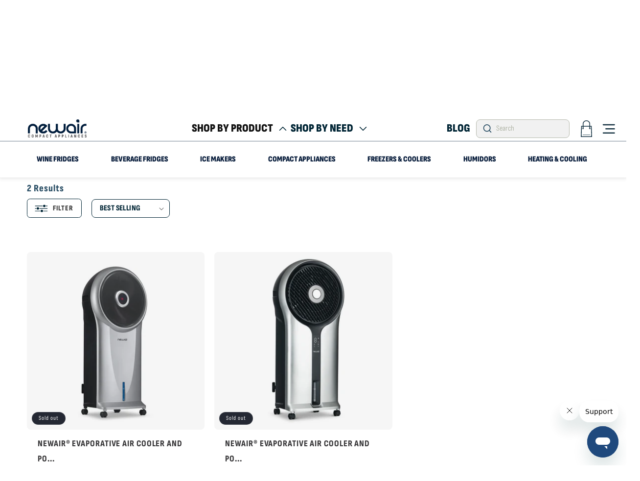

--- FILE ---
content_type: text/html; charset=utf-8
request_url: https://www.newair.com/collections/evaporative-coolers/100-250
body_size: 67737
content:
<!doctype html>
<html class="js" lang="en">
  
  <head><meta name="google-site-verification" content="wpiHWYAjl3DFggo10sPQR4d-dm4BemVBJZR1uqy4xa4">
    <meta name="google-site-verification" content="xezIi3pYlsNDVEj9BVlXK5R-Vxp5geQp6dzp6pDT_h8">
    <meta name="google-site-verification" content="evCu8y6-jEbfCIK0WN5WyUlbkAcwWypM7uSk4N-7MjM">
    <meta charset="utf-8">
    <meta http-equiv="X-UA-Compatible" content="IE=edge">
    <meta name="viewport" content="width=device-width,initial-scale=1">
    <meta name="theme-color" content="">
    <meta property="og:image" content="https:">
    <meta property="og:image:type" content="image/png">
    <meta property="og:image:width" content="200">
    <meta property="og:image:height" content="200">
    
    <style>
      [data-bv-show="rating_summary"] svg {
    stroke: #4B96D3;
}
      .async-hide { opacity: 0 !important}
           .shopify-email-marketing-confirmation__container {
              padding-top:80px;
              padding-bottom:80px;
              text-align:center;
            }
                  .shopify-email-marketing-confirmation__container h1 {
      font-family: "Sofia Sans Condensed"!important;
                  font-family: "Sofia Sans Condensed"!important;
    FONT-WEIGHT: 800;
    LETTER-SPACING: 0;
                  }
      .shopify-email-marketing-confirmation__container a {
        display: block;

      }

      @media only screen and (min-width: 120px) {
      #shopify-section-template--17664954695737__custom_liquid_i7zXjm .product-reviews, .accordion-wrapper {
    padding: 0px 0px !important;
    max-width: 1600px !important;
    margin: 0 auto !important;
}
}
    </style>
    <script>
      (function(a,s,y,n,c,h,i,d,e){s.className+=' '+y;h.start=1*new Date;
      h.end=i=function(){s.className=s.className.replace(RegExp(' ?'+y),'')};
      (a[n]=a[n]||[]).hide=h;setTimeout(function(){i();h.end=null},c);h.timeout=c;
      })(window,document.documentElement,'async-hide','dataLayer',1000,
      {'GTM-NQ9MZW':true});
    </script><meta name="google-site-verification" content="e1nJazhgiwE4pPUXUFUdmPSSoRXOshJqjAu-uES_NBM">
    

    
      
        <link rel="canonical" href="https://www.newair.com/collections/evaporative-coolers/100-250">
      
    
    
    <script src="https://code.jquery.com/jquery-3.7.1.min.js"></script>
    <style>
  #pr-reviewdisplay .p-w-r section[data-testid="review-display"]{
    display: flex !important;
    flex-wrap: wrap;
  }
  div[data-testid="review-image-display"]{
     width: 100%;
   }
  section#pr-review-snapshot {
    width: 20%;
    top: 25px;
    position: relative;
    margin-right: 40px;
}
  section#pr-review-display {
    width: 77%;
    top: 25px;
    position: relative;
    margin-left: auto;
}
  .pr-review-snapshot-block-container.pr-review-snapshot-simple {
    display: flex !important;
    flex-direction: column !important;
    width: 100%;
}
  section.pr-review-snapshot-block.pr-review-snapshot-block-snippet {
    width: 100% !important;
    padding: 0 !important;
}
  section.pr-review-snapshot-block.pr-review-snapshot-block-recommend {
    width: 100% !important;
}
  section.pr-review-snapshot-block.pr-review-snapshot-block-histogram {
    width: 100% !important;
}
  button.pr-rid-btn-container{
    width: 100% !important;
    max-width: unset !important;   
  }
   .pr-review {
    display: flex;
    flex-direction: column;
    width: 100%;
}
   .p-w-r .pr-review-snapshot.pr-review-enhanced .pr-review-snapshot-header .pr-review-snapshot-header-intro .pr-headline {
    font-size: 35px;
}
   /** nadeem **/
   a.pr-snippet-write-review-link.pr-underline {
    background-color: #68a0d1!important;
}

section.pr-review-snapshot-faceoff {
    display: flex;
    flex-direction: column;
}

section.pr-review-snapshot-faceoff section {
    width: 100%!important;
}

section.pr-review-snapshot-faceoff .pr-faceoff-img {
    BORDER-RIGHT: 0!IMPORTANT;
}

.pr-review-snapshot-header-intro {
    display: flex;
    flex-direction: column;
}

h1.pr-headline {
    text-align: center;
}
   section.pr-review-snapshot-faceoff section button {
    position: relative !important;
    margin-bottom: 60px;
}
   .pr-review {
     border-bottom:1px solid!important;
   }
   .pr-ratings-histogram-barValue {
    display: block!important;
}
   .p-w-r .pr-review-snapshot .pr-faceoff-title {clear:both;}
   
#pr-reviewdisplay {
  background-color: transparent;
  color: #444;
  cursor: pointer;
  padding: 18px;
  width: 100%;
  border: none;
  text-align: left;
  outline: none;
  font-size: 15px;
  transition: 0.4s;
  margin-bottom: 10px;
  position: relative;
  padding: 0;
  border-bottom: 1px solid black;
   border-top-left-radius: 5px;
         border-top-right-radius: 5px;
}
#pr-reviewdisplay.opened, #pr-reviewdisplay:hover {
  background-color: #6AA0D3; 
}
   #pr-reviewdisplay:hover::after{
     background-image: url(https://cdn.shopify.com/s/files/1/0066/7595/5769/files/down_2.png?v=1750163859);
   }
#pr-reviewdisplay:after {
  content: '';
  margin-left: 5px;
  position: absolute;
  top: 23px;
  right: 25px;
  bottom: 0;
  background-image: url(https://cdn.shopify.com/s/files/1/0066/7595/5769/files/down_1.png?v=1750163160);
  width: 25px;
  height: 25px;
  background-repeat: no-repeat;
  background-size: contain;
}
#pr-reviewdisplay.opened:after {
  background-image: url(https://cdn.shopify.com/s/files/1/0066/7595/5769/files/down_2.png?v=1750163859);
  transform: rotate(180deg);
}
#pr-reviewdisplay .p-w-r {
  padding: 0 18px;
  background-color: white;
  max-height: 0;
  overflow: hidden;
  transition: max-height 0.2s ease-out;
}
   #pr-reviewdisplay.opened .p-w-r.active {
      max-height: max-content;
      padding-top: 30px;
   }
   #pr-questiondisplay {
  background-color: transparent;
  color: #444;
  cursor: pointer;
  padding: 18px;
  width: 100%;
  border: none;
  text-align: left;
  outline: none;
  font-size: 15px;
  transition: 0.4s;
     position: relative;
     padding: 0;
     border-bottom: 1px solid black;
         border-top-left-radius: 5px;
         border-top-right-radius: 5px;
}
#pr-questiondisplay.opened, #pr-questiondisplay:hover {
  background-color: #6AA0D3;
}
   #pr-questiondisplay:hover::after
   {
     background-image: url(https://cdn.shopify.com/s/files/1/0066/7595/5769/files/down_2.png?v=1750163859);
   }
#pr-questiondisplay:after {
  content: '';
  margin-left: 5px;
  position: absolute;
  top: 23px;
  right: 25px;
  bottom: 0;
  background-image: url(https://cdn.shopify.com/s/files/1/0066/7595/5769/files/down_1.png?v=1750163160);
  width: 25px;
  height: 25px;
  background-repeat: no-repeat;
  background-position: right;
  background-size: contain;
}
#pr-questiondisplay.opened:after {
  background-image: url(https://cdn.shopify.com/s/files/1/0066/7595/5769/files/down_2.png?v=1750163859);
  transform: rotate(180deg);
}
#pr-questiondisplay .p-w-r {
  padding: 0 18px;
  background-color: white;
  max-height: 0;
  overflow: hidden;
  transition: max-height 0.2s ease-out;
}
   #pr-questiondisplay.opened .p-w-r.active {
      max-height: max-content;
      padding-top: 30px;
   }
   div#pr-questionsnippet {
    display: none;
}
   .new_reviews_sec {
    font-size: 20px;
    padding: 0 15px;
    height: 70px;
    display: flex;
    align-items: center;
    font-weight: bold;
     position: relative;
     z-index: 1;
}
   .new_QandA_sec {
    font-size: 20px;
    padding: 0 15px;
    height: 70px;
    display: flex;
    align-items: center;
    font-weight: bold;
    position: relative;
    z-index: 1;
}
   .pr-star-v4.pr-star-v4-100-filled{
     background-image: url(//www.newair.com/cdn/shop/files/download_1.svg?v=1750250856) !important;
   }
   .pr-star-v4.pr-star-v4-25-filled{
     background-image: url(//www.newair.com/cdn/shop/files/download_6.svg?v=1750255007) !important;
   }
   .pr-star-v4.pr-star-v4-50-filled{
     background-image: url(//www.newair.com/cdn/shop/files/download_2.svg?v=1750251009) !important;
   }
   .pr-star-v4.pr-star-v4-75-filled{
     background-image: url(//www.newair.com/cdn/shop/files/download_5.svg?v=1750255010) !important;
   }
   .pr-star-v4.pr-star-v4-100-filled{
     background-image: url(//www.newair.com/cdn/shop/files/download_1.svg?v=1750250856) !important;
   }
   .pr-qa-display.pr-qa-display-desktop {
    width: 100%;
    max-width: 77%;
    margin-left: auto;
    padding: 0;
    padding-right: 19.25% !important;
}
   .p-w-r .pr-qa-display.pr-qa-display-desktop .pr-qa-display-headline {
    margin: 20px 0 20px 0;
}
   .p-w-r .pr-qa-display.pr-qa-display-desktop .pr-qa-display-item-details {
    left: 0;
    position: relative;
}
   .p-w-r .pr-qa-display.pr-qa-display-desktop .pr-qa-display-question {
    margin-top: 100px !important;
}
   footer.pr-rd-main-footer {
    margin-bottom: 45px;
         border: unset !important;
}
   @media(max-width: 1440px){
     section#pr-review-snapshot {
    margin-right: auto;
}
     #pr-reviewdisplay.opened .p-w-r.active {
    padding-left: 0;
    padding-right: 0;
}
     #pr-questiondisplay .p-w-r{
        padding-left: 0;
    padding-right: 0;
     }
     .p-w-r .pr-review-display.pr-rd-display-desktop .pr-rd-side-content-block{
     right: unset !important;
       left: 100% !important;
     }
   }
   @media(max-width: 992px){
     section#pr-review-snapshot {
    width: 100%;
}
     section#pr-review-display {
    width: 100%;
}
     .pr-review-snapshot-block-container.pr-review-snapshot-simple {
    flex-direction: row !important;
}
     section.pr-review-snapshot-block.pr-review-snapshot-block-snippet {
    width: 33% !important;
}
     section.pr-review-snapshot-block.pr-review-snapshot-block-recommend {
     width: 33% !important;
}
     section.pr-review-snapshot-block.pr-review-snapshot-block-histogram {
    width: 33% !important;
}
   }
   @media(max-width: 768px){
      .pr-review-snapshot-block-container.pr-review-snapshot-simple {
    flex-direction: column !important;
}
     section.pr-review-snapshot-block.pr-review-snapshot-block-snippet {
    padding-left: 5px !important;
    padding-right: 5px !important;
}
     section.pr-review-snapshot-block.pr-review-snapshot-block-recommend {
      padding-left: 5px !important;
    padding-right: 5px !important;
}
     section.pr-review-snapshot-block.pr-review-snapshot-block-histogram {
     padding-left: 5px !important;
    padding-right: 5px !important;
}
   }
   @media(max-width: 700px){
     section.pr-review-snapshot-block.pr-review-snapshot-block-snippet {
    width: 100% !important;
}
     section.pr-review-snapshot-block.pr-review-snapshot-block-recommend {
     width: 100% !important;
}
     section.pr-review-snapshot-block.pr-review-snapshot-block-histogram {
    width: 100% !important;
}
   }
</style>
   
    <script>    
$(document).ready(function() {
  $('#pr-reviewdisplay').append("<div class='new_reviews_sec'>Reviews</div>");
  $(".new_reviews_sec").on("click", function() {
    var clickedElement = $(this); // Store reference to 'this' as jQuery object
    // Add a timeout of 300ms (adjust as needed)
      clickedElement.toggleClass("active");
    clickedElement.parent('#pr-reviewdisplay').addClass('opened');
      $("#pr-reviewdisplay .p-w-r").addClass('active');
    if(!clickedElement.hasClass('active')){
       $("#pr-reviewdisplay .p-w-r").removeClass('active');
       clickedElement.parent('#pr-reviewdisplay').removeClass('opened');         
    }   
    const select = $('#pr-rd-sort-by');
select.val('highestrating')[0].dispatchEvent(new Event('change', { bubbles: true }));
  });
  $('#pr-questiondisplay').append("<div class='new_QandA_sec'>Q&A</div>");
  $(".new_QandA_sec").on("click", function() {
    var clickedElement_qa = $(this); // Store reference to 'this' as jQuery object
    // Add a timeout of 300ms (adjust as needed)
      clickedElement_qa.toggleClass("active");
      clickedElement_qa.parent('#pr-questiondisplay').addClass('opened');
      $("#pr-questiondisplay .p-w-r").addClass('active');
    if(!clickedElement_qa.hasClass('active')){
       $("#pr-questiondisplay .p-w-r").removeClass('active');
      clickedElement_qa.parent('#pr-questiondisplay').removeClass('opened');
    }
    
  });
   
});
      
</script>
    	

		  	

			
			
<meta name="robots" content="noindex,follow  " />

            


    <script src="//staticxx.s3.amazonaws.com/aio_stats_lib_v1.min.js?v=1.0"></script>

    <!-- Impact Radius Universal Tracking Tag -->
    <script type="text/javascript">
      (function(a,b,c,d,e,f,g){e['ire_o']=c;e[c]=e[c]||function(){(e[c].a=e[c].a||[]).push(arguments)};f=d.createElement(b);g=d.getElementsByTagName(b)[0];f.async=1;f.src=a;g.parentNode.insertBefore(f,g);})('//d.impactradius-event.com/A2029118-7abb-42e4-9af9-79f5e174a7f21.js','script','ire',document,window);
    </script>
    <!-- Impact Radius Universal Tracking Tag -->
    <meta name="facebook-domain-verification" content="bobqsfjrre35gu2a6y2x69tn8i83sr">

    
<link rel="icon" type="image/png" href="//www.newair.com/cdn/shop/files/rr.png?crop=center&height=32&v=1722845302&width=32"><link rel="preconnect" href="https://fonts.shopifycdn.com" crossorigin><title>
      NewAir Evaporative Coolers | Portable Evaporative Air Coolers from NewAir
 &ndash; tagged "100-250" &ndash; Newair</title>

    
      <meta name="description" content="Our well designed evaporative coolers, with misting fans, were created to keep your room nice and cool, no matter how hot and humid it is. Purchase one of our evaporative coolers and get free shipping, today!">
    
    

    

<meta property="og:site_name" content="Newair">
<meta property="og:url" content="https://www.newair.com/collections/evaporative-coolers/100-250">
<meta property="og:title" content="NewAir Evaporative Coolers | Portable Evaporative Air Coolers from NewAir">
<meta property="og:type" content="website">
<meta property="og:description" content="Our well designed evaporative coolers, with misting fans, were created to keep your room nice and cool, no matter how hot and humid it is. Purchase one of our evaporative coolers and get free shipping, today!"><meta property="og:image" content="http://www.newair.com/cdn/shop/files/c6f43bb783eddc6085421400407722b4.png?height=628&pad_color=ffffff&v=1722605086&width=1200">
  <meta property="og:image:secure_url" content="https://www.newair.com/cdn/shop/files/c6f43bb783eddc6085421400407722b4.png?height=628&pad_color=ffffff&v=1722605086&width=1200">
  <meta property="og:image:width" content="1200">
  <meta property="og:image:height" content="628"><meta name="twitter:site" content="@NewAirUSA"><meta name="twitter:card" content="summary_large_image">
<meta name="twitter:title" content="NewAir Evaporative Coolers | Portable Evaporative Air Coolers from NewAir">
<meta name="twitter:description" content="Our well designed evaporative coolers, with misting fans, were created to keep your room nice and cool, no matter how hot and humid it is. Purchase one of our evaporative coolers and get free shipping, today!">

    <!--Original jquery script
    <script src="https://cdnjs.cloudflare.com/ajax/libs/jquery/3.7.1/jquery.min.js" defer="defer"></script>
    Original jquery script-->
    <!--Updated jquery script-->
    <script src="https://cdnjs.cloudflare.com/ajax/libs/jquery/3.7.1/jquery.min.js"></script>
    <!--Updated jquery script-->
    <script src="//www.newair.com/cdn/shop/t/209/assets/constants.js?v=132983761750457495441762285213" defer="defer"></script>
    <script src="//www.newair.com/cdn/shop/t/209/assets/pubsub.js?v=158357773527763999511762285213" defer="defer"></script>
    <script src="//www.newair.com/cdn/shop/t/209/assets/global.js?v=105636983178493880791762285213" defer="defer"></script>

    <script src="https://cdn.jsdelivr.net/npm/swiper@11/swiper-bundle.min.js" defer="defer"></script>
    <script src="//www.newair.com/cdn/shop/t/209/assets/custom.js?v=81150080697309086821762285213" defer="defer"></script>

    <script>window.performance && window.performance.mark && window.performance.mark('shopify.content_for_header.start');</script><meta name="google-site-verification" content="JlMplHWP0mD5bmcJitdwMk2R0uwQxRQQFj9uy-GvTEg">
<meta name="google-site-verification" content="0Ohmvj5H_WJsBXGfCL-IqjMPGIWKuyl7L01RFbrvLBE">
<meta name="google-site-verification" content="wpiHWYAjl3DFggo10sPQR4d-dm4BemVBJZR1uqy4xa4">
<meta id="shopify-digital-wallet" name="shopify-digital-wallet" content="/6675955769/digital_wallets/dialog">
<meta name="shopify-checkout-api-token" content="f25c4d8b8d00973e030158e9129f534a">
<link rel="alternate" type="application/atom+xml" title="Feed" href="/collections/evaporative-coolers/100-250.atom" />
<link rel="alternate" type="application/json+oembed" href="https://www.newair.com/collections/evaporative-coolers/100-250.oembed">
<script async="async" src="/checkouts/internal/preloads.js?locale=en-US"></script>
<link rel="preconnect" href="https://shop.app" crossorigin="anonymous">
<script async="async" src="https://shop.app/checkouts/internal/preloads.js?locale=en-US&shop_id=6675955769" crossorigin="anonymous"></script>
<script id="apple-pay-shop-capabilities" type="application/json">{"shopId":6675955769,"countryCode":"US","currencyCode":"USD","merchantCapabilities":["supports3DS"],"merchantId":"gid:\/\/shopify\/Shop\/6675955769","merchantName":"Newair","requiredBillingContactFields":["postalAddress","email","phone"],"requiredShippingContactFields":["postalAddress","email","phone"],"shippingType":"shipping","supportedNetworks":["visa","masterCard","amex","discover","elo","jcb"],"total":{"type":"pending","label":"Newair","amount":"1.00"},"shopifyPaymentsEnabled":true,"supportsSubscriptions":true}</script>
<script id="shopify-features" type="application/json">{"accessToken":"f25c4d8b8d00973e030158e9129f534a","betas":["rich-media-storefront-analytics"],"domain":"www.newair.com","predictiveSearch":true,"shopId":6675955769,"locale":"en"}</script>
<script>var Shopify = Shopify || {};
Shopify.shop = "newair2018.myshopify.com";
Shopify.locale = "en";
Shopify.currency = {"active":"USD","rate":"1.0"};
Shopify.country = "US";
Shopify.theme = {"name":"Copy of ITG New Dawn (Warranty)","id":151098753081,"schema_name":"Dawn","schema_version":"15.0.0","theme_store_id":887,"role":"main"};
Shopify.theme.handle = "null";
Shopify.theme.style = {"id":null,"handle":null};
Shopify.cdnHost = "www.newair.com/cdn";
Shopify.routes = Shopify.routes || {};
Shopify.routes.root = "/";</script>
<script type="module">!function(o){(o.Shopify=o.Shopify||{}).modules=!0}(window);</script>
<script>!function(o){function n(){var o=[];function n(){o.push(Array.prototype.slice.apply(arguments))}return n.q=o,n}var t=o.Shopify=o.Shopify||{};t.loadFeatures=n(),t.autoloadFeatures=n()}(window);</script>
<script>
  window.ShopifyPay = window.ShopifyPay || {};
  window.ShopifyPay.apiHost = "shop.app\/pay";
  window.ShopifyPay.redirectState = null;
</script>
<script id="shop-js-analytics" type="application/json">{"pageType":"collection"}</script>
<script defer="defer" async type="module" src="//www.newair.com/cdn/shopifycloud/shop-js/modules/v2/client.init-shop-cart-sync_IZsNAliE.en.esm.js"></script>
<script defer="defer" async type="module" src="//www.newair.com/cdn/shopifycloud/shop-js/modules/v2/chunk.common_0OUaOowp.esm.js"></script>
<script type="module">
  await import("//www.newair.com/cdn/shopifycloud/shop-js/modules/v2/client.init-shop-cart-sync_IZsNAliE.en.esm.js");
await import("//www.newair.com/cdn/shopifycloud/shop-js/modules/v2/chunk.common_0OUaOowp.esm.js");

  window.Shopify.SignInWithShop?.initShopCartSync?.({"fedCMEnabled":true,"windoidEnabled":true});

</script>
<script>
  window.Shopify = window.Shopify || {};
  if (!window.Shopify.featureAssets) window.Shopify.featureAssets = {};
  window.Shopify.featureAssets['shop-js'] = {"shop-cart-sync":["modules/v2/client.shop-cart-sync_DLOhI_0X.en.esm.js","modules/v2/chunk.common_0OUaOowp.esm.js"],"init-fed-cm":["modules/v2/client.init-fed-cm_C6YtU0w6.en.esm.js","modules/v2/chunk.common_0OUaOowp.esm.js"],"shop-button":["modules/v2/client.shop-button_BCMx7GTG.en.esm.js","modules/v2/chunk.common_0OUaOowp.esm.js"],"shop-cash-offers":["modules/v2/client.shop-cash-offers_BT26qb5j.en.esm.js","modules/v2/chunk.common_0OUaOowp.esm.js","modules/v2/chunk.modal_CGo_dVj3.esm.js"],"init-windoid":["modules/v2/client.init-windoid_B9PkRMql.en.esm.js","modules/v2/chunk.common_0OUaOowp.esm.js"],"init-shop-email-lookup-coordinator":["modules/v2/client.init-shop-email-lookup-coordinator_DZkqjsbU.en.esm.js","modules/v2/chunk.common_0OUaOowp.esm.js"],"shop-toast-manager":["modules/v2/client.shop-toast-manager_Di2EnuM7.en.esm.js","modules/v2/chunk.common_0OUaOowp.esm.js"],"shop-login-button":["modules/v2/client.shop-login-button_BtqW_SIO.en.esm.js","modules/v2/chunk.common_0OUaOowp.esm.js","modules/v2/chunk.modal_CGo_dVj3.esm.js"],"avatar":["modules/v2/client.avatar_BTnouDA3.en.esm.js"],"pay-button":["modules/v2/client.pay-button_CWa-C9R1.en.esm.js","modules/v2/chunk.common_0OUaOowp.esm.js"],"init-shop-cart-sync":["modules/v2/client.init-shop-cart-sync_IZsNAliE.en.esm.js","modules/v2/chunk.common_0OUaOowp.esm.js"],"init-customer-accounts":["modules/v2/client.init-customer-accounts_DenGwJTU.en.esm.js","modules/v2/client.shop-login-button_BtqW_SIO.en.esm.js","modules/v2/chunk.common_0OUaOowp.esm.js","modules/v2/chunk.modal_CGo_dVj3.esm.js"],"init-shop-for-new-customer-accounts":["modules/v2/client.init-shop-for-new-customer-accounts_JdHXxpS9.en.esm.js","modules/v2/client.shop-login-button_BtqW_SIO.en.esm.js","modules/v2/chunk.common_0OUaOowp.esm.js","modules/v2/chunk.modal_CGo_dVj3.esm.js"],"init-customer-accounts-sign-up":["modules/v2/client.init-customer-accounts-sign-up_D6__K_p8.en.esm.js","modules/v2/client.shop-login-button_BtqW_SIO.en.esm.js","modules/v2/chunk.common_0OUaOowp.esm.js","modules/v2/chunk.modal_CGo_dVj3.esm.js"],"checkout-modal":["modules/v2/client.checkout-modal_C_ZQDY6s.en.esm.js","modules/v2/chunk.common_0OUaOowp.esm.js","modules/v2/chunk.modal_CGo_dVj3.esm.js"],"shop-follow-button":["modules/v2/client.shop-follow-button_XetIsj8l.en.esm.js","modules/v2/chunk.common_0OUaOowp.esm.js","modules/v2/chunk.modal_CGo_dVj3.esm.js"],"lead-capture":["modules/v2/client.lead-capture_DvA72MRN.en.esm.js","modules/v2/chunk.common_0OUaOowp.esm.js","modules/v2/chunk.modal_CGo_dVj3.esm.js"],"shop-login":["modules/v2/client.shop-login_ClXNxyh6.en.esm.js","modules/v2/chunk.common_0OUaOowp.esm.js","modules/v2/chunk.modal_CGo_dVj3.esm.js"],"payment-terms":["modules/v2/client.payment-terms_CNlwjfZz.en.esm.js","modules/v2/chunk.common_0OUaOowp.esm.js","modules/v2/chunk.modal_CGo_dVj3.esm.js"]};
</script>
<script>(function() {
  var isLoaded = false;
  function asyncLoad() {
    if (isLoaded) return;
    isLoaded = true;
    var urls = ["\/\/www.powr.io\/powr.js?powr-token=newair2018.myshopify.com\u0026external-type=shopify\u0026shop=newair2018.myshopify.com","https:\/\/d23dclunsivw3h.cloudfront.net\/redirect-app.js?shop=newair2018.myshopify.com","https:\/\/widgetic.com\/sdk\/sdk.js?shop=newair2018.myshopify.com","https:\/\/widgetic.com\/sdk\/sdk.js?shop=newair2018.myshopify.com","https:\/\/cdn.shopify.com\/s\/files\/1\/0066\/7595\/5769\/t\/49\/assets\/zendesk-embeddable.js?v=1632978904\u0026shop=newair2018.myshopify.com","https:\/\/beacon.riskified.com\/?shop=newair2018.myshopify.com","https:\/\/seo.apps.avada.io\/avada-seo-installed.js?shop=newair2018.myshopify.com","https:\/\/app.cpscentral.com\/admside\/js\/Shopify_App\/shopify.js?shop=newair2018.myshopify.com","https:\/\/app.cpscentral.com\/admside\/js\/Shopify_App\/shopify_cart.js?shop=newair2018.myshopify.com","https:\/\/cdn-app.sealsubscriptions.com\/shopify\/public\/js\/sealsubscriptions.js?shop=newair2018.myshopify.com","https:\/\/id-shop.govx.com\/app\/newair2018.myshopify.com\/govx.js?shop=newair2018.myshopify.com","https:\/\/static.shareasale.com\/json\/shopify\/shareasale-tracking.js?sasmid=159441\u0026ssmtid=101631\u0026shop=newair2018.myshopify.com","\/\/cdn.shopify.com\/proxy\/dca7d19db4883e0096872938b0762d3747f4f6150b6f6577a934736ac376bd81\/apps.bazaarvoice.com\/deployments\/newair\/main_site\/production\/en_US\/bv.js?shop=newair2018.myshopify.com\u0026sp-cache-control=cHVibGljLCBtYXgtYWdlPTkwMA","https:\/\/cdn.shopify.com\/s\/files\/1\/0066\/7595\/5769\/t\/183\/assets\/affirmShopify.js?v=1744140726\u0026shop=newair2018.myshopify.com","https:\/\/sdk.postscript.io\/sdk-script-loader.bundle.js?shopId=655631\u0026shop=newair2018.myshopify.com"];
    for (var i = 0; i < urls.length; i++) {
      var s = document.createElement('script');
      s.type = 'text/javascript';
      s.async = true;
      s.src = urls[i];
      var x = document.getElementsByTagName('script')[0];
      x.parentNode.insertBefore(s, x);
    }
  };
  if(window.attachEvent) {
    window.attachEvent('onload', asyncLoad);
  } else {
    window.addEventListener('load', asyncLoad, false);
  }
})();</script>
<script id="__st">var __st={"a":6675955769,"offset":-28800,"reqid":"ae0622a5-05fa-4255-ad3f-b17d701854cf-1768393081","pageurl":"www.newair.com\/collections\/evaporative-coolers\/100-250","u":"b55031b1de0f","p":"collection","rtyp":"collection","rid":45752221753};</script>
<script>window.ShopifyPaypalV4VisibilityTracking = true;</script>
<script id="captcha-bootstrap">!function(){'use strict';const t='contact',e='account',n='new_comment',o=[[t,t],['blogs',n],['comments',n],[t,'customer']],c=[[e,'customer_login'],[e,'guest_login'],[e,'recover_customer_password'],[e,'create_customer']],r=t=>t.map((([t,e])=>`form[action*='/${t}']:not([data-nocaptcha='true']) input[name='form_type'][value='${e}']`)).join(','),a=t=>()=>t?[...document.querySelectorAll(t)].map((t=>t.form)):[];function s(){const t=[...o],e=r(t);return a(e)}const i='password',u='form_key',d=['recaptcha-v3-token','g-recaptcha-response','h-captcha-response',i],f=()=>{try{return window.sessionStorage}catch{return}},m='__shopify_v',_=t=>t.elements[u];function p(t,e,n=!1){try{const o=window.sessionStorage,c=JSON.parse(o.getItem(e)),{data:r}=function(t){const{data:e,action:n}=t;return t[m]||n?{data:e,action:n}:{data:t,action:n}}(c);for(const[e,n]of Object.entries(r))t.elements[e]&&(t.elements[e].value=n);n&&o.removeItem(e)}catch(o){console.error('form repopulation failed',{error:o})}}const l='form_type',E='cptcha';function T(t){t.dataset[E]=!0}const w=window,h=w.document,L='Shopify',v='ce_forms',y='captcha';let A=!1;((t,e)=>{const n=(g='f06e6c50-85a8-45c8-87d0-21a2b65856fe',I='https://cdn.shopify.com/shopifycloud/storefront-forms-hcaptcha/ce_storefront_forms_captcha_hcaptcha.v1.5.2.iife.js',D={infoText:'Protected by hCaptcha',privacyText:'Privacy',termsText:'Terms'},(t,e,n)=>{const o=w[L][v],c=o.bindForm;if(c)return c(t,g,e,D).then(n);var r;o.q.push([[t,g,e,D],n]),r=I,A||(h.body.append(Object.assign(h.createElement('script'),{id:'captcha-provider',async:!0,src:r})),A=!0)});var g,I,D;w[L]=w[L]||{},w[L][v]=w[L][v]||{},w[L][v].q=[],w[L][y]=w[L][y]||{},w[L][y].protect=function(t,e){n(t,void 0,e),T(t)},Object.freeze(w[L][y]),function(t,e,n,w,h,L){const[v,y,A,g]=function(t,e,n){const i=e?o:[],u=t?c:[],d=[...i,...u],f=r(d),m=r(i),_=r(d.filter((([t,e])=>n.includes(e))));return[a(f),a(m),a(_),s()]}(w,h,L),I=t=>{const e=t.target;return e instanceof HTMLFormElement?e:e&&e.form},D=t=>v().includes(t);t.addEventListener('submit',(t=>{const e=I(t);if(!e)return;const n=D(e)&&!e.dataset.hcaptchaBound&&!e.dataset.recaptchaBound,o=_(e),c=g().includes(e)&&(!o||!o.value);(n||c)&&t.preventDefault(),c&&!n&&(function(t){try{if(!f())return;!function(t){const e=f();if(!e)return;const n=_(t);if(!n)return;const o=n.value;o&&e.removeItem(o)}(t);const e=Array.from(Array(32),(()=>Math.random().toString(36)[2])).join('');!function(t,e){_(t)||t.append(Object.assign(document.createElement('input'),{type:'hidden',name:u})),t.elements[u].value=e}(t,e),function(t,e){const n=f();if(!n)return;const o=[...t.querySelectorAll(`input[type='${i}']`)].map((({name:t})=>t)),c=[...d,...o],r={};for(const[a,s]of new FormData(t).entries())c.includes(a)||(r[a]=s);n.setItem(e,JSON.stringify({[m]:1,action:t.action,data:r}))}(t,e)}catch(e){console.error('failed to persist form',e)}}(e),e.submit())}));const S=(t,e)=>{t&&!t.dataset[E]&&(n(t,e.some((e=>e===t))),T(t))};for(const o of['focusin','change'])t.addEventListener(o,(t=>{const e=I(t);D(e)&&S(e,y())}));const B=e.get('form_key'),M=e.get(l),P=B&&M;t.addEventListener('DOMContentLoaded',(()=>{const t=y();if(P)for(const e of t)e.elements[l].value===M&&p(e,B);[...new Set([...A(),...v().filter((t=>'true'===t.dataset.shopifyCaptcha))])].forEach((e=>S(e,t)))}))}(h,new URLSearchParams(w.location.search),n,t,e,['guest_login'])})(!0,!0)}();</script>
<script integrity="sha256-4kQ18oKyAcykRKYeNunJcIwy7WH5gtpwJnB7kiuLZ1E=" data-source-attribution="shopify.loadfeatures" defer="defer" src="//www.newair.com/cdn/shopifycloud/storefront/assets/storefront/load_feature-a0a9edcb.js" crossorigin="anonymous"></script>
<script crossorigin="anonymous" defer="defer" src="//www.newair.com/cdn/shopifycloud/storefront/assets/shopify_pay/storefront-65b4c6d7.js?v=20250812"></script>
<script data-source-attribution="shopify.dynamic_checkout.dynamic.init">var Shopify=Shopify||{};Shopify.PaymentButton=Shopify.PaymentButton||{isStorefrontPortableWallets:!0,init:function(){window.Shopify.PaymentButton.init=function(){};var t=document.createElement("script");t.src="https://www.newair.com/cdn/shopifycloud/portable-wallets/latest/portable-wallets.en.js",t.type="module",document.head.appendChild(t)}};
</script>
<script data-source-attribution="shopify.dynamic_checkout.buyer_consent">
  function portableWalletsHideBuyerConsent(e){var t=document.getElementById("shopify-buyer-consent"),n=document.getElementById("shopify-subscription-policy-button");t&&n&&(t.classList.add("hidden"),t.setAttribute("aria-hidden","true"),n.removeEventListener("click",e))}function portableWalletsShowBuyerConsent(e){var t=document.getElementById("shopify-buyer-consent"),n=document.getElementById("shopify-subscription-policy-button");t&&n&&(t.classList.remove("hidden"),t.removeAttribute("aria-hidden"),n.addEventListener("click",e))}window.Shopify?.PaymentButton&&(window.Shopify.PaymentButton.hideBuyerConsent=portableWalletsHideBuyerConsent,window.Shopify.PaymentButton.showBuyerConsent=portableWalletsShowBuyerConsent);
</script>
<script data-source-attribution="shopify.dynamic_checkout.cart.bootstrap">document.addEventListener("DOMContentLoaded",(function(){function t(){return document.querySelector("shopify-accelerated-checkout-cart, shopify-accelerated-checkout")}if(t())Shopify.PaymentButton.init();else{new MutationObserver((function(e,n){t()&&(Shopify.PaymentButton.init(),n.disconnect())})).observe(document.body,{childList:!0,subtree:!0})}}));
</script>
<link id="shopify-accelerated-checkout-styles" rel="stylesheet" media="screen" href="https://www.newair.com/cdn/shopifycloud/portable-wallets/latest/accelerated-checkout-backwards-compat.css" crossorigin="anonymous">
<style id="shopify-accelerated-checkout-cart">
        #shopify-buyer-consent {
  margin-top: 1em;
  display: inline-block;
  width: 100%;
}

#shopify-buyer-consent.hidden {
  display: none;
}

#shopify-subscription-policy-button {
  background: none;
  border: none;
  padding: 0;
  text-decoration: underline;
  font-size: inherit;
  cursor: pointer;
}

#shopify-subscription-policy-button::before {
  box-shadow: none;
}

      </style>
<script id="sections-script" data-sections="header" defer="defer" src="//www.newair.com/cdn/shop/t/209/compiled_assets/scripts.js?102788"></script>
<script>window.performance && window.performance.mark && window.performance.mark('shopify.content_for_header.end');</script>


    <style data-shopify>
      @font-face {
  font-family: Assistant;
  font-weight: 400;
  font-style: normal;
  font-display: swap;
  src: url("//www.newair.com/cdn/fonts/assistant/assistant_n4.9120912a469cad1cc292572851508ca49d12e768.woff2") format("woff2"),
       url("//www.newair.com/cdn/fonts/assistant/assistant_n4.6e9875ce64e0fefcd3f4446b7ec9036b3ddd2985.woff") format("woff");
}

      @font-face {
  font-family: Assistant;
  font-weight: 700;
  font-style: normal;
  font-display: swap;
  src: url("//www.newair.com/cdn/fonts/assistant/assistant_n7.bf44452348ec8b8efa3aa3068825305886b1c83c.woff2") format("woff2"),
       url("//www.newair.com/cdn/fonts/assistant/assistant_n7.0c887fee83f6b3bda822f1150b912c72da0f7b64.woff") format("woff");
}

      
      
      @font-face {
  font-family: Assistant;
  font-weight: 400;
  font-style: normal;
  font-display: swap;
  src: url("//www.newair.com/cdn/fonts/assistant/assistant_n4.9120912a469cad1cc292572851508ca49d12e768.woff2") format("woff2"),
       url("//www.newair.com/cdn/fonts/assistant/assistant_n4.6e9875ce64e0fefcd3f4446b7ec9036b3ddd2985.woff") format("woff");
}


      
        :root,
        .color-scheme-1 {
          --color-background: 255,255,255;
        
          --gradient-background: #ffffff;
        

        

        --color-foreground: 18,18,18;
        --color-background-contrast: 191,191,191;
        --color-shadow: 18,18,18;
        --color-button: 18,18,18;
        --color-button-text: 255,255,255;
        --color-secondary-button: 255,255,255;
        --color-secondary-button-text: 18,18,18;
        --color-link: 18,18,18;
        --color-badge-foreground: 18,18,18;
        --color-badge-background: 255,255,255;
        --color-badge-border: 18,18,18;
        --payment-terms-background-color: rgb(255 255 255);
      }
      
        
        .color-scheme-2 {
          --color-background: 240,242,246;
        
          --gradient-background: #f0f2f6;
        

        

        --color-foreground: 18,18,18;
        --color-background-contrast: 160,173,198;
        --color-shadow: 18,18,18;
        --color-button: 18,18,18;
        --color-button-text: 243,243,243;
        --color-secondary-button: 240,242,246;
        --color-secondary-button-text: 18,18,18;
        --color-link: 18,18,18;
        --color-badge-foreground: 18,18,18;
        --color-badge-background: 240,242,246;
        --color-badge-border: 18,18,18;
        --payment-terms-background-color: rgb(240 242 246);
      }
      
        
        .color-scheme-3 {
          --color-background: 36,40,51;
        
          --gradient-background: #242833;
        

        

        --color-foreground: 255,255,255;
        --color-background-contrast: 47,52,66;
        --color-shadow: 18,18,18;
        --color-button: 255,255,255;
        --color-button-text: 0,0,0;
        --color-secondary-button: 36,40,51;
        --color-secondary-button-text: 255,255,255;
        --color-link: 255,255,255;
        --color-badge-foreground: 255,255,255;
        --color-badge-background: 36,40,51;
        --color-badge-border: 255,255,255;
        --payment-terms-background-color: rgb(36 40 51);
      }
      
        
        .color-scheme-4 {
          --color-background: 107,161,213;
        
          --gradient-background: #6ba1d5;
        

        

        --color-foreground: 255,255,255;
        --color-background-contrast: 43,97,150;
        --color-shadow: 18,18,18;
        --color-button: 255,255,255;
        --color-button-text: 18,18,18;
        --color-secondary-button: 107,161,213;
        --color-secondary-button-text: 255,255,255;
        --color-link: 255,255,255;
        --color-badge-foreground: 255,255,255;
        --color-badge-background: 107,161,213;
        --color-badge-border: 255,255,255;
        --payment-terms-background-color: rgb(107 161 213);
      }
      
        
        .color-scheme-5 {
          --color-background: 51,79,180;
        
          --gradient-background: #334fb4;
        

        

        --color-foreground: 255,255,255;
        --color-background-contrast: 23,35,81;
        --color-shadow: 18,18,18;
        --color-button: 255,255,255;
        --color-button-text: 51,79,180;
        --color-secondary-button: 51,79,180;
        --color-secondary-button-text: 255,255,255;
        --color-link: 255,255,255;
        --color-badge-foreground: 255,255,255;
        --color-badge-background: 51,79,180;
        --color-badge-border: 255,255,255;
        --payment-terms-background-color: rgb(51 79 180);
      }
      
        
        .color-scheme-7aaef531-45b3-429f-899c-8e91254cd2aa {
          --color-background: 7,28,59;
        
          --gradient-background: #071c3b;
        

        

        --color-foreground: 255,255,255;
        --color-background-contrast: 86,146,235;
        --color-shadow: 18,18,18;
        --color-button: 18,18,18;
        --color-button-text: 255,255,255;
        --color-secondary-button: 7,28,59;
        --color-secondary-button-text: 18,18,18;
        --color-link: 18,18,18;
        --color-badge-foreground: 255,255,255;
        --color-badge-background: 7,28,59;
        --color-badge-border: 255,255,255;
        --payment-terms-background-color: rgb(7 28 59);
      }
      
        
        .color-scheme-511c6854-72b9-44f7-b025-fa01e9a53bb4 {
          --color-background: 0,133,125;
        
          --gradient-background: #00857d;
        

        

        --color-foreground: 255,255,255;
        --color-background-contrast: 0,6,5;
        --color-shadow: 18,18,18;
        --color-button: 255,255,255;
        --color-button-text: 18,18,18;
        --color-secondary-button: 0,133,125;
        --color-secondary-button-text: 18,18,18;
        --color-link: 18,18,18;
        --color-badge-foreground: 255,255,255;
        --color-badge-background: 0,133,125;
        --color-badge-border: 255,255,255;
        --payment-terms-background-color: rgb(0 133 125);
      }
      

      body, .color-scheme-1, .color-scheme-2, .color-scheme-3, .color-scheme-4, .color-scheme-5, .color-scheme-7aaef531-45b3-429f-899c-8e91254cd2aa, .color-scheme-511c6854-72b9-44f7-b025-fa01e9a53bb4 {
        color: rgba(var(--color-foreground), 0.75);
        background-color: rgb(var(--color-background));
      }

      :root {
        --font-body-family: Assistant, sans-serif;
        --font-body-style: normal;
        --font-body-weight: 400;
        --font-body-weight-bold: 700;

        --font-heading-family: Assistant, sans-serif;
        --font-heading-style: normal;
        --font-heading-weight: 400;

        --font-body-scale: 1.0;
        --font-heading-scale: 1.0;

        --media-padding: px;
        --media-border-opacity: 0.05;
        --media-border-width: 1px;
        --media-radius: 0px;
        --media-shadow-opacity: 0.0;
        --media-shadow-horizontal-offset: 0px;
        --media-shadow-vertical-offset: 4px;
        --media-shadow-blur-radius: 5px;
        --media-shadow-visible: 0;

        --page-width: 120rem;
        --page-width-margin: 0rem;

        --product-card-image-padding: 0.0rem;
        --product-card-corner-radius: 0.0rem;
        --product-card-text-alignment: left;
        --product-card-border-width: 0.0rem;
        --product-card-border-opacity: 0.1;
        --product-card-shadow-opacity: 0.0;
        --product-card-shadow-visible: 0;
        --product-card-shadow-horizontal-offset: 0.0rem;
        --product-card-shadow-vertical-offset: 0.4rem;
        --product-card-shadow-blur-radius: 0.5rem;

        --collection-card-image-padding: 0.0rem;
        --collection-card-corner-radius: 0.0rem;
        --collection-card-text-alignment: left;
        --collection-card-border-width: 0.0rem;
        --collection-card-border-opacity: 0.1;
        --collection-card-shadow-opacity: 0.0;
        --collection-card-shadow-visible: 0;
        --collection-card-shadow-horizontal-offset: 0.0rem;
        --collection-card-shadow-vertical-offset: 0.4rem;
        --collection-card-shadow-blur-radius: 0.5rem;

        --blog-card-image-padding: 0.0rem;
        --blog-card-corner-radius: 1.0rem;
        --blog-card-text-alignment: left;
        --blog-card-border-width: 0.0rem;
        --blog-card-border-opacity: 0.1;
        --blog-card-shadow-opacity: 0.0;
        --blog-card-shadow-visible: 0;
        --blog-card-shadow-horizontal-offset: 0.0rem;
        --blog-card-shadow-vertical-offset: 0.4rem;
        --blog-card-shadow-blur-radius: 0.5rem;

        --badge-corner-radius: 2.0rem;

        --popup-border-width: 1px;
        --popup-border-opacity: 0.1;
        --popup-corner-radius: 0px;
        --popup-shadow-opacity: 0.05;
        --popup-shadow-horizontal-offset: 0px;
        --popup-shadow-vertical-offset: 4px;
        --popup-shadow-blur-radius: 5px;

        --drawer-border-width: 1px;
        --drawer-border-opacity: 0.1;
        --drawer-shadow-opacity: 0.0;
        --drawer-shadow-horizontal-offset: 0px;
        --drawer-shadow-vertical-offset: 4px;
        --drawer-shadow-blur-radius: 5px;

        --spacing-sections-desktop: 0px;
        --spacing-sections-mobile: 0px;

        --grid-desktop-vertical-spacing: 4px;
        --grid-desktop-horizontal-spacing: 20px;
        --grid-mobile-vertical-spacing: 2px;
        --grid-mobile-horizontal-spacing: 10px;

        --text-boxes-border-opacity: 0.1;
        --text-boxes-border-width: 0px;
        --text-boxes-radius: 0px;
        --text-boxes-shadow-opacity: 0.0;
        --text-boxes-shadow-visible: 0;
        --text-boxes-shadow-horizontal-offset: 0px;
        --text-boxes-shadow-vertical-offset: 4px;
        --text-boxes-shadow-blur-radius: 5px;

        --buttons-radius: 0px;
        --buttons-radius-outset: 0px;
        --buttons-border-width: 1px;
        --buttons-border-opacity: 1.0;
        --buttons-shadow-opacity: 0.0;
        --buttons-shadow-visible: 0;
        --buttons-shadow-horizontal-offset: 0px;
        --buttons-shadow-vertical-offset: 4px;
        --buttons-shadow-blur-radius: 5px;
        --buttons-border-offset: 0px;

        --inputs-radius: 0px;
        --inputs-border-width: 1px;
        --inputs-border-opacity: 0.55;
        --inputs-shadow-opacity: 0.0;
        --inputs-shadow-horizontal-offset: 0px;
        --inputs-margin-offset: 0px;
        --inputs-shadow-vertical-offset: 4px;
        --inputs-shadow-blur-radius: 5px;
        --inputs-radius-outset: 0px;

        --variant-pills-radius: 40px;
        --variant-pills-border-width: 1px;
        --variant-pills-border-opacity: 0.55;
        --variant-pills-shadow-opacity: 0.0;
        --variant-pills-shadow-horizontal-offset: 0px;
        --variant-pills-shadow-vertical-offset: 4px;
        --variant-pills-shadow-blur-radius: 5px;
      }

      *,
      *::before,
      *::after {
        box-sizing: inherit;
      }

      html {
        box-sizing: border-box;
        font-size: calc(var(--font-body-scale) * 62.5%);
        height: 100%;
      }

      body {
        display: grid;
        grid-template-rows: auto auto 1fr auto;
        grid-template-columns: 100%;
        min-height: 100%;
        margin: 0;
        font-size: 1.5rem;
        letter-spacing: 0.06rem;
        line-height: calc(1 + 0.8 / var(--font-body-scale));
        font-family: var(--font-body-family);
        font-style: var(--font-body-style);
        font-weight: var(--font-body-weight);
      }

      @media screen and (min-width: 750px) {
        body {
          font-size: 1.6rem;
        }
      }
    </style>
    <link rel="stylesheet" href="https://cdn.jsdelivr.net/npm/swiper@11/swiper-bundle.min.css">
    <link
      href="https://fonts.googleapis.com/css2?family=Barlow+Condensed:ital,wght@0,100;0,200;0,300;0,400;0,500;0,600;0,700;0,800;0,900;1,100;1,200;1,300;1,400;1,500;1,600;1,700;1,800;1,900&display=swap"
      rel="stylesheet"
    >

    <link href="//www.newair.com/cdn/shop/t/209/assets/base.css?v=112012799733103166831762285213" rel="stylesheet" type="text/css" media="all" />
    <link href="//www.newair.com/cdn/shop/t/209/assets/custom_itg.css?v=39617047010047679091767991257" rel="stylesheet" type="text/css" media="all" />
    <link href="//www.newair.com/cdn/shop/t/209/assets/new-luma.css?v=75692277902553498201762285213" rel="stylesheet" type="text/css" media="all" />
    <link href="//www.newair.com/cdn/shop/t/209/assets/pages.css?v=177529657514547140161762285213" rel="stylesheet" type="text/css" media="all" />
    <link href="//www.newair.com/cdn/shop/t/209/assets/responsive.css?v=168365069636362115431765412933" rel="stylesheet" type="text/css" media="all" />

    

      <link rel="preload" as="font" href="//www.newair.com/cdn/fonts/assistant/assistant_n4.9120912a469cad1cc292572851508ca49d12e768.woff2" type="font/woff2" crossorigin>
      

      <link rel="preload" as="font" href="//www.newair.com/cdn/fonts/assistant/assistant_n4.9120912a469cad1cc292572851508ca49d12e768.woff2" type="font/woff2" crossorigin>
      
<script>
      if (Shopify.designMode) {
        document.documentElement.classList.add('shopify-design-mode');
      }
    </script>

    <script
      src="https://jsappcdn.hikeorders.com/main/assets/js/hko-accessibility.min.js?widgetId=VMuT2uerBMQ7"
    ></script>
    <!-- GSSTART Coming Soon code start. Do not change -->
    <script type="text/javascript">
      gsProductByVariant = {};   gsProductCSID = ""; gsDefaultV = "";
    </script>
    <script
      type="text/javascript"
      src="https://gravity-software.com/js/shopify/pac_shop39254.js?v=gsa56e6f79831504125358200137b6355fxx"
    ></script>
    <!-- Coming Soon code end. Do not change GSEND -->

 
<script type="text/javascript">
    (function(c,l,a,r,i,t,y){
        c[a]=c[a]||function(){(c[a].q=c[a].q||[]).push(arguments)};
        t=l.createElement(r);t.async=1;t.src="https://www.clarity.ms/tag/"+i;
        y=l.getElementsByTagName(r)[0];y.parentNode.insertBefore(t,y);
    })(window, document, "clarity", "script", "sucwafioyn");
</script>


  <!-- BEGIN app block: shopify://apps/essential-a-b-testing/blocks/ab-testing/0154ac6b-7b9c-4958-8219-ed5b06e6d463 --><script type="text/javascript">
  var eaABtEmbdScrV=(function(){"use strict";var w=Object.defineProperty;var y=(u,o,a)=>o in u?w(u,o,{enumerable:!0,configurable:!0,writable:!0,value:a}):u[o]=a;var h=(u,o,a)=>y(u,typeof o!="symbol"?o+"":o,a);const u=/\b(googlebot|bingbot|slurp|duckduckbot|baiduspider|yandex(?:bot|images)|sogou|exabot|applebot|petalbot|ahrefsbot|semrushbot|mj12bot|dotbot|seznambot|rogerbot|linkdexbot|facebookexternalhit|facebot|linkedinbot|twitterbot|pinterest|redditbot|discordbot|slackbot|whatsapp|telegrambot|embedly|quora-link-preview|outbrain|nuzzel|flipboardproxy|vkshare)\b/i;class o{static shouldProcessRequest(e){return!(this.isBot()||this.isInDesignMode(e)||this.isAppPreview())}static isBot(){return u.test(navigator.userAgent)}static isInDesignMode(e){return e.request.designMode}static isAppPreview(){return new URLSearchParams(window.location.search).get("eaPreview")==="true"}}var a=(r=>(r.TEMPLATE="template",r.THEME="theme",r))(a||{});class l{static themeGid(e){return`gid://shopify/OnlineStoreTheme/${e}`}static themeId(e){return e.replace("gid://shopify/OnlineStoreTheme/","")}}class f{static handle(e,t,s){switch(e.type){case a.TEMPLATE:this.handleTemplate(e,t,s);return;case a.THEME:this.handleTheme(e,t);return}}static handleTemplate(e,t,s){if(t!=="a"&&t!=="b")return;const n=e.params[t];if(n.name!==s.template.name||n.suffix===s.template.suffix)return;const c=new URL(window.location.href);c.searchParams.set("view",n.suffix??"__DEFAULT"),window.location.replace(c.toString())}static handleTheme(e,t){if(t!=="a"&&t!=="b")return;const i=e.params[t];if(i===l.themeGid(Shopify.theme.id)){if(this.isPreviewBarVisible()){const d=new URL(window.location.href);d.searchParams.get("pb")!=="0"&&(d.searchParams.set("pb","0"),window.location.replace(d.toString()))}return}const n=l.themeId(i),c=new URL(window.location.href);c.searchParams.set("preview_theme_id",n),c.searchParams.set("pb","0"),window.location.replace(c.toString())}static isPreviewBarVisible(){return!!document.getElementById("PBarNextFrameWrapper")||!!document.getElementById("preview-bar-iframe")||!!document.getElementById("OnlineStorePreviewBarNextData")}}class m{constructor(e){h(this,"tests");this.tests=e}find(e){return this.tests.find(t=>{switch(t.type){case a.TEMPLATE:return this.testMatchesTemplate(t.params,e);case a.THEME:return this.testMatchesTheme(t.params)}return!1})}testMatchesTemplate(e,t){return e.themeId!==l.themeGid(Shopify.theme.id)?!1:e.a.name===t.template.name&&e.a.suffix===t.template.suffix||e.b.name===t.template.name&&e.b.suffix===t.template.suffix}testMatchesTheme(e){const t=l.themeGid(Shopify.theme.id);return e.a===t||e.b===t}}class p{static pick(e){return Math.random()<=e.aPercentage/100?"a":"b"}}class g{static generate(){return typeof crypto<"u"&&crypto.randomUUID?crypto.randomUUID():typeof crypto<"u"&&crypto.getRandomValues?"10000000-1000-4000-8000-100000000000".replace(/[018]/g,e=>(+e^crypto.getRandomValues(new Uint8Array(1))[0]&15>>+e/4).toString(16)):"xxxxxxxx-xxxx-4xxx-yxxx-xxxxxxxxxxxx".replace(/[xy]/g,function(e){const t=Math.random()*16|0;return(e==="x"?t:t&3|8).toString(16)})}}class x{constructor(e){h(this,"key");this.key=`essential-ab-testing-${e}`}get(){const e=localStorage.getItem(this.key);if(e)try{return JSON.parse(e)}catch{}}getOrMake(){const e=this.get();return e||{id:g.generate(),createdAt:new Date,tests:[]}}getTestVariant(e){const t=this.get();if(!t)return;const i=(t.tests??[]).find(n=>n.id==e);return i?i.variant:void 0}setTestVariant(e,t){const s=this.getOrMake();s.tests.push({id:e,variant:t,createdAt:new Date}),localStorage.setItem(this.key,JSON.stringify(s))}onlyKeepTests(e){const t=this.get();if(!t||t.tests.length==0)return;const s=t.tests.filter(i=>e.includes(i.id));s.length!=t.tests.length&&(t.tests=s,localStorage.setItem(this.key,JSON.stringify(t)))}}function b(r,e){if(!o.shouldProcessRequest(r))return;const t=new x(r.shopId);t.onlyKeepTests(e.map(c=>c.id));const i=new m(e).find(r);if(!i)return;let n=t.getTestVariant(i.id);n||(n=p.pick(i),t.setTestVariant(i.id,n)),f.handle(i,n,r)}return b})();

  eaABtEmbdScrV(
    {
      shopId: 6675955769,
      request: {
        designMode: false,
        visualPreviewMode: false,
      },
      template: {
        directory: null,
        name: "collection",
        suffix: "evaporative_coolers",
      }
    },
    JSON.parse('[{"id":"5f0fbb91-68fb-4633-945f-e1f2dfded859","aPercentage":50,"type":"template","params":{"themeId":"gid://shopify/OnlineStoreTheme/151098753081","a":{"template":"templates/index.json","name":"index","suffix":null},"b":{"template":"templates/index.ea-o14syt.json","name":"index","suffix":"ea-o14syt"}}},{"id":"58aa462d-478f-4e9e-b4a3-b10a91051075","aPercentage":50,"type":"template","params":{"themeId":"gid://shopify/OnlineStoreTheme/151098753081","a":{"template":"templates/product.json","name":"product","suffix":null},"b":{"template":"templates/product.product-page-variant-b.json","name":"product","suffix":"product-page-variant-b"}}}]')
  );
</script><!-- END app block --><!-- BEGIN app block: shopify://apps/power-tools-filter-menu/blocks/colors/6ae6bf19-7d76-44e9-9e0e-5df155960acd --><script>
  (window.powerToolsSettings = window.powerToolsSettings || {}).classes = (window.powerToolsSettings.classes || []).concat(["swatch-type-swatch"]);
</script>
<!-- BEGIN app snippet: filter-menu-colors-css --><style>
  .pt_hidden_by_embed { display: none!important; }

  .filter-menu {
    background-color: rgba(0,0,0,0);
    border-radius: 3px;
    padding: 0px;
    border: 1px solid rgba(0,0,0,0);
  }
  .filter-group .filter-clear {
    background-color: #EEE;
    color: #222;
  }
  .filter-group .filter-clear:hover {
    background-color: #DDD;
    color: #222;
  }
  .filter-group h4 {
    color: #222;
    border-bottom: 1px solid #DDD;
  }
  .filter-group + .filter-group h4 {
    border-top: 1px solid rgba(0,0,0,0);
  }
  .filter-group li a {
    text-indent: -21px;
    padding-left: 21px;
  }
  .filter-group li a, .filter-group li a:visited, .filter-group .collection-count {
    color: #222;
  }
  .filter-group .collection-count {
    color: #888;
  }
  .filter-group li.selected a {
    color: #333;
  }
  .filter-group li:hover a {
    color: #444;
  }
  i.check-icon,
  .pt-display-dropdown .filter-clear,
  .pt-display-dropdown .menu-trigger:after,
  .filter-group h4:after {
    color: #888;
  }
  .selected i.check-icon {
    color: #444;
  }
  i.check-icon:before,
  .pt-display-dropdown .filter-clear:before {
    content: "\e800";
    vertical-align: middle;
    height: 17px;
    line-height: 17px;
    width: 17px;
    font-size: 15px;
  }
  .is-safari i.check-icon:before {
    vertical-align: bottom;
  }
  a:hover i.check-icon:before {
    content: "\e801";
  }
  .selected i.check-icon:before {
    content: "\e802";
  }
  .selected a:hover i.check-icon:before {
    content: "\e803";
  }
  
  .pt-display-swatch ul li .collection-name {
    min-height: 17px;
  
    width: 27px;
    min-height: 27px;
  
  }
  .pt-display-swatch i.check-icon:before {
    content: "\e812";
  
    height: 27px;
    line-height: 27px;
    width: 27px;
    font-size: 25px;
  
  }
  .pt-display-swatch a:hover i.check-icon:before {
    content: "\e813";
  }
  .pt-display-swatch .selected i.check-icon:before {
    content: "\e814";
  }
  .pt-display-swatch .selected a:hover i.check-icon:before {
    content: "\e815";
  }.pt-display-swatch ul .filter-active-color-royal-blue .collection-name .check-icon,
  .pt-display-swatch ul .filter-active-colour-royal-blue .collection-name .check-icon,
  .pt-display-swatch ul .filter-active-royal-blue .collection-name .check-icon,
  .pt-display-swatch ul .filter-active-color_royal-blue .collection-name .check-icon,
  .pt-display-swatch ul .filter-active-colour_royal-blue .collection-name .check-icon {
    color: #4169e1;
  }.pt-display-swatch ul .filter-active-color-ivory .collection-name .check-icon,
  .pt-display-swatch ul .filter-active-colour-ivory .collection-name .check-icon,
  .pt-display-swatch ul .filter-active-ivory .collection-name .check-icon,
  .pt-display-swatch ul .filter-active-color_ivory .collection-name .check-icon,
  .pt-display-swatch ul .filter-active-colour_ivory .collection-name .check-icon {
    color: #FFFFF0;
  }.pt-display-swatch ul .filter-active-color-lavender .collection-name .check-icon,
  .pt-display-swatch ul .filter-active-colour-lavender .collection-name .check-icon,
  .pt-display-swatch ul .filter-active-lavender .collection-name .check-icon,
  .pt-display-swatch ul .filter-active-color_lavender .collection-name .check-icon,
  .pt-display-swatch ul .filter-active-colour_lavender .collection-name .check-icon {
    color: #E6E6FA;
  }.pt-display-swatch ul .filter-active-color-lilac .collection-name .check-icon,
  .pt-display-swatch ul .filter-active-colour-lilac .collection-name .check-icon,
  .pt-display-swatch ul .filter-active-lilac .collection-name .check-icon,
  .pt-display-swatch ul .filter-active-color_lilac .collection-name .check-icon,
  .pt-display-swatch ul .filter-active-colour_lilac .collection-name .check-icon {
    color: #c8a2c8;
  }.pt-display-swatch ul .filter-active-color-plum .collection-name .check-icon,
  .pt-display-swatch ul .filter-active-colour-plum .collection-name .check-icon,
  .pt-display-swatch ul .filter-active-plum .collection-name .check-icon,
  .pt-display-swatch ul .filter-active-color_plum .collection-name .check-icon,
  .pt-display-swatch ul .filter-active-colour_plum .collection-name .check-icon {
    color: #DDA0DD;
  }.pt-display-swatch ul .filter-active-color-fuchsia .collection-name .check-icon,
  .pt-display-swatch ul .filter-active-colour-fuchsia .collection-name .check-icon,
  .pt-display-swatch ul .filter-active-fuchsia .collection-name .check-icon,
  .pt-display-swatch ul .filter-active-color_fuchsia .collection-name .check-icon,
  .pt-display-swatch ul .filter-active-colour_fuchsia .collection-name .check-icon {
    color: #FF00FF;
  }.pt-display-swatch ul .filter-active-color-magenta .collection-name .check-icon,
  .pt-display-swatch ul .filter-active-colour-magenta .collection-name .check-icon,
  .pt-display-swatch ul .filter-active-magenta .collection-name .check-icon,
  .pt-display-swatch ul .filter-active-color_magenta .collection-name .check-icon,
  .pt-display-swatch ul .filter-active-colour_magenta .collection-name .check-icon {
    color: #FF00FF;
  }.pt-display-swatch ul .filter-active-color-indigo .collection-name .check-icon,
  .pt-display-swatch ul .filter-active-colour-indigo .collection-name .check-icon,
  .pt-display-swatch ul .filter-active-indigo .collection-name .check-icon,
  .pt-display-swatch ul .filter-active-color_indigo .collection-name .check-icon,
  .pt-display-swatch ul .filter-active-colour_indigo .collection-name .check-icon {
    color: #4B0082;
  }.pt-display-swatch ul .filter-active-color-peach .collection-name .check-icon,
  .pt-display-swatch ul .filter-active-colour-peach .collection-name .check-icon,
  .pt-display-swatch ul .filter-active-peach .collection-name .check-icon,
  .pt-display-swatch ul .filter-active-color_peach .collection-name .check-icon,
  .pt-display-swatch ul .filter-active-colour_peach .collection-name .check-icon {
    color: #FFDAB9;
  }.pt-display-swatch ul .filter-active-color-grape .collection-name .check-icon,
  .pt-display-swatch ul .filter-active-colour-grape .collection-name .check-icon,
  .pt-display-swatch ul .filter-active-grape .collection-name .check-icon,
  .pt-display-swatch ul .filter-active-color_grape .collection-name .check-icon,
  .pt-display-swatch ul .filter-active-colour_grape .collection-name .check-icon {
    color: #8B008B;
  }.pt-display-swatch ul .filter-active-color-teal .collection-name .check-icon,
  .pt-display-swatch ul .filter-active-colour-teal .collection-name .check-icon,
  .pt-display-swatch ul .filter-active-teal .collection-name .check-icon,
  .pt-display-swatch ul .filter-active-color_teal .collection-name .check-icon,
  .pt-display-swatch ul .filter-active-colour_teal .collection-name .check-icon {
    color: #008080;
  }.pt-display-swatch ul .filter-active-color-cyan .collection-name .check-icon,
  .pt-display-swatch ul .filter-active-colour-cyan .collection-name .check-icon,
  .pt-display-swatch ul .filter-active-cyan .collection-name .check-icon,
  .pt-display-swatch ul .filter-active-color_cyan .collection-name .check-icon,
  .pt-display-swatch ul .filter-active-colour_cyan .collection-name .check-icon {
    color: #00FFFF;
  }.pt-display-swatch ul .filter-active-color-champagne .collection-name .check-icon,
  .pt-display-swatch ul .filter-active-colour-champagne .collection-name .check-icon,
  .pt-display-swatch ul .filter-active-champagne .collection-name .check-icon,
  .pt-display-swatch ul .filter-active-color_champagne .collection-name .check-icon,
  .pt-display-swatch ul .filter-active-colour_champagne .collection-name .check-icon {
    color: #fad6a5;
  }.pt-display-swatch ul .filter-active-color-beige .collection-name .check-icon,
  .pt-display-swatch ul .filter-active-colour-beige .collection-name .check-icon,
  .pt-display-swatch ul .filter-active-beige .collection-name .check-icon,
  .pt-display-swatch ul .filter-active-color_beige .collection-name .check-icon,
  .pt-display-swatch ul .filter-active-colour_beige .collection-name .check-icon {
    color: #e4caab;
  }.pt-display-swatch ul .filter-active-color-black .collection-name .check-icon,
  .pt-display-swatch ul .filter-active-colour-black .collection-name .check-icon,
  .pt-display-swatch ul .filter-active-black .collection-name .check-icon,
  .pt-display-swatch ul .filter-active-color_black .collection-name .check-icon,
  .pt-display-swatch ul .filter-active-colour_black .collection-name .check-icon {
    color: #222;
  }.pt-display-swatch ul .filter-active-color-blue .collection-name .check-icon,
  .pt-display-swatch ul .filter-active-colour-blue .collection-name .check-icon,
  .pt-display-swatch ul .filter-active-blue .collection-name .check-icon,
  .pt-display-swatch ul .filter-active-color_blue .collection-name .check-icon,
  .pt-display-swatch ul .filter-active-colour_blue .collection-name .check-icon {
    color: #5566FF;
  }.pt-display-swatch ul .filter-active-color-brown .collection-name .check-icon,
  .pt-display-swatch ul .filter-active-colour-brown .collection-name .check-icon,
  .pt-display-swatch ul .filter-active-brown .collection-name .check-icon,
  .pt-display-swatch ul .filter-active-color_brown .collection-name .check-icon,
  .pt-display-swatch ul .filter-active-colour_brown .collection-name .check-icon {
    color: #7a4a38;
  }.pt-display-swatch ul .filter-active-color-camel .collection-name .check-icon,
  .pt-display-swatch ul .filter-active-colour-camel .collection-name .check-icon,
  .pt-display-swatch ul .filter-active-camel .collection-name .check-icon,
  .pt-display-swatch ul .filter-active-color_camel .collection-name .check-icon,
  .pt-display-swatch ul .filter-active-colour_camel .collection-name .check-icon {
    color: #c9802b;
  }.pt-display-swatch ul .filter-active-color-clear .collection-name .check-icon,
  .pt-display-swatch ul .filter-active-colour-clear .collection-name .check-icon,
  .pt-display-swatch ul .filter-active-clear .collection-name .check-icon,
  .pt-display-swatch ul .filter-active-color_clear .collection-name .check-icon,
  .pt-display-swatch ul .filter-active-colour_clear .collection-name .check-icon {
    color: #e6f5f5;
  }.pt-display-swatch ul .filter-active-color-gold .collection-name .check-icon,
  .pt-display-swatch ul .filter-active-colour-gold .collection-name .check-icon,
  .pt-display-swatch ul .filter-active-gold .collection-name .check-icon,
  .pt-display-swatch ul .filter-active-color_gold .collection-name .check-icon,
  .pt-display-swatch ul .filter-active-colour_gold .collection-name .check-icon {
    color: gold;
  }.pt-display-swatch ul .filter-active-color-green .collection-name .check-icon,
  .pt-display-swatch ul .filter-active-colour-green .collection-name .check-icon,
  .pt-display-swatch ul .filter-active-green .collection-name .check-icon,
  .pt-display-swatch ul .filter-active-color_green .collection-name .check-icon,
  .pt-display-swatch ul .filter-active-colour_green .collection-name .check-icon {
    color: #55DD99;
  }.pt-display-swatch ul .filter-active-color-gray .collection-name .check-icon,
  .pt-display-swatch ul .filter-active-colour-gray .collection-name .check-icon,
  .pt-display-swatch ul .filter-active-gray .collection-name .check-icon,
  .pt-display-swatch ul .filter-active-color_gray .collection-name .check-icon,
  .pt-display-swatch ul .filter-active-colour_gray .collection-name .check-icon {
    color: #999;
  }.pt-display-swatch ul .filter-active-color-grey .collection-name .check-icon,
  .pt-display-swatch ul .filter-active-colour-grey .collection-name .check-icon,
  .pt-display-swatch ul .filter-active-grey .collection-name .check-icon,
  .pt-display-swatch ul .filter-active-color_grey .collection-name .check-icon,
  .pt-display-swatch ul .filter-active-colour_grey .collection-name .check-icon {
    color: #999;
  }.pt-display-swatch ul .filter-active-color-leopard .collection-name .check-icon,
  .pt-display-swatch ul .filter-active-colour-leopard .collection-name .check-icon,
  .pt-display-swatch ul .filter-active-leopard .collection-name .check-icon,
  .pt-display-swatch ul .filter-active-color_leopard .collection-name .check-icon,
  .pt-display-swatch ul .filter-active-colour_leopard .collection-name .check-icon {
    color: #eb9e48;
  }.pt-display-swatch ul .filter-active-color-mint .collection-name .check-icon,
  .pt-display-swatch ul .filter-active-colour-mint .collection-name .check-icon,
  .pt-display-swatch ul .filter-active-mint .collection-name .check-icon,
  .pt-display-swatch ul .filter-active-color_mint .collection-name .check-icon,
  .pt-display-swatch ul .filter-active-colour_mint .collection-name .check-icon {
    color: #7bdea7;
  }.pt-display-swatch ul .filter-active-color-multi .collection-name .check-icon,
  .pt-display-swatch ul .filter-active-colour-multi .collection-name .check-icon,
  .pt-display-swatch ul .filter-active-multi .collection-name .check-icon,
  .pt-display-swatch ul .filter-active-color_multi .collection-name .check-icon,
  .pt-display-swatch ul .filter-active-colour_multi .collection-name .check-icon {
    color: #eb9e48;
  }.pt-display-swatch ul .filter-active-color-multi-color .collection-name .check-icon,
  .pt-display-swatch ul .filter-active-colour-multi-color .collection-name .check-icon,
  .pt-display-swatch ul .filter-active-multi-color .collection-name .check-icon,
  .pt-display-swatch ul .filter-active-color_multi-color .collection-name .check-icon,
  .pt-display-swatch ul .filter-active-colour_multi-color .collection-name .check-icon {
    color: #eb9e48;
  }.pt-display-swatch ul .filter-active-color-mustard .collection-name .check-icon,
  .pt-display-swatch ul .filter-active-colour-mustard .collection-name .check-icon,
  .pt-display-swatch ul .filter-active-mustard .collection-name .check-icon,
  .pt-display-swatch ul .filter-active-color_mustard .collection-name .check-icon,
  .pt-display-swatch ul .filter-active-colour_mustard .collection-name .check-icon {
    color: mustard;
  }.pt-display-swatch ul .filter-active-color-navy-blue .collection-name .check-icon,
  .pt-display-swatch ul .filter-active-colour-navy-blue .collection-name .check-icon,
  .pt-display-swatch ul .filter-active-navy-blue .collection-name .check-icon,
  .pt-display-swatch ul .filter-active-color_navy-blue .collection-name .check-icon,
  .pt-display-swatch ul .filter-active-colour_navy-blue .collection-name .check-icon {
    color: #000073;
  }.pt-display-swatch ul .filter-active-color-navy .collection-name .check-icon,
  .pt-display-swatch ul .filter-active-colour-navy .collection-name .check-icon,
  .pt-display-swatch ul .filter-active-navy .collection-name .check-icon,
  .pt-display-swatch ul .filter-active-color_navy .collection-name .check-icon,
  .pt-display-swatch ul .filter-active-colour_navy .collection-name .check-icon {
    color: #000073;
  }.pt-display-swatch ul .filter-active-color-nude .collection-name .check-icon,
  .pt-display-swatch ul .filter-active-colour-nude .collection-name .check-icon,
  .pt-display-swatch ul .filter-active-nude .collection-name .check-icon,
  .pt-display-swatch ul .filter-active-color_nude .collection-name .check-icon,
  .pt-display-swatch ul .filter-active-colour_nude .collection-name .check-icon {
    color: #f3e0c9;
  }.pt-display-swatch ul .filter-active-color-cream .collection-name .check-icon,
  .pt-display-swatch ul .filter-active-colour-cream .collection-name .check-icon,
  .pt-display-swatch ul .filter-active-cream .collection-name .check-icon,
  .pt-display-swatch ul .filter-active-color_cream .collection-name .check-icon,
  .pt-display-swatch ul .filter-active-colour_cream .collection-name .check-icon {
    color: #ffe9cf;
  }.pt-display-swatch ul .filter-active-color-orange .collection-name .check-icon,
  .pt-display-swatch ul .filter-active-colour-orange .collection-name .check-icon,
  .pt-display-swatch ul .filter-active-orange .collection-name .check-icon,
  .pt-display-swatch ul .filter-active-color_orange .collection-name .check-icon,
  .pt-display-swatch ul .filter-active-colour_orange .collection-name .check-icon {
    color: orange;
  }.pt-display-swatch ul .filter-active-color-pink .collection-name .check-icon,
  .pt-display-swatch ul .filter-active-colour-pink .collection-name .check-icon,
  .pt-display-swatch ul .filter-active-pink .collection-name .check-icon,
  .pt-display-swatch ul .filter-active-color_pink .collection-name .check-icon,
  .pt-display-swatch ul .filter-active-colour_pink .collection-name .check-icon {
    color: #f436a1;
  }.pt-display-swatch ul .filter-active-color-purple .collection-name .check-icon,
  .pt-display-swatch ul .filter-active-colour-purple .collection-name .check-icon,
  .pt-display-swatch ul .filter-active-purple .collection-name .check-icon,
  .pt-display-swatch ul .filter-active-color_purple .collection-name .check-icon,
  .pt-display-swatch ul .filter-active-colour_purple .collection-name .check-icon {
    color: purple;
  }.pt-display-swatch ul .filter-active-color-red .collection-name .check-icon,
  .pt-display-swatch ul .filter-active-colour-red .collection-name .check-icon,
  .pt-display-swatch ul .filter-active-red .collection-name .check-icon,
  .pt-display-swatch ul .filter-active-color_red .collection-name .check-icon,
  .pt-display-swatch ul .filter-active-colour_red .collection-name .check-icon {
    color: red;
  }.pt-display-swatch ul .filter-active-color-rose .collection-name .check-icon,
  .pt-display-swatch ul .filter-active-colour-rose .collection-name .check-icon,
  .pt-display-swatch ul .filter-active-rose .collection-name .check-icon,
  .pt-display-swatch ul .filter-active-color_rose .collection-name .check-icon,
  .pt-display-swatch ul .filter-active-colour_rose .collection-name .check-icon {
    color: #edd0d6;
  }.pt-display-swatch ul .filter-active-color-rust .collection-name .check-icon,
  .pt-display-swatch ul .filter-active-colour-rust .collection-name .check-icon,
  .pt-display-swatch ul .filter-active-rust .collection-name .check-icon,
  .pt-display-swatch ul .filter-active-color_rust .collection-name .check-icon,
  .pt-display-swatch ul .filter-active-colour_rust .collection-name .check-icon {
    color: #c34c1e;
  }.pt-display-swatch ul .filter-active-color-salmon .collection-name .check-icon,
  .pt-display-swatch ul .filter-active-colour-salmon .collection-name .check-icon,
  .pt-display-swatch ul .filter-active-salmon .collection-name .check-icon,
  .pt-display-swatch ul .filter-active-color_salmon .collection-name .check-icon,
  .pt-display-swatch ul .filter-active-colour_salmon .collection-name .check-icon {
    color: salmon;
  }.pt-display-swatch ul .filter-active-color-silver .collection-name .check-icon,
  .pt-display-swatch ul .filter-active-colour-silver .collection-name .check-icon,
  .pt-display-swatch ul .filter-active-silver .collection-name .check-icon,
  .pt-display-swatch ul .filter-active-color_silver .collection-name .check-icon,
  .pt-display-swatch ul .filter-active-colour_silver .collection-name .check-icon {
    color: silver;
  }.pt-display-swatch ul .filter-active-color-tan .collection-name .check-icon,
  .pt-display-swatch ul .filter-active-colour-tan .collection-name .check-icon,
  .pt-display-swatch ul .filter-active-tan .collection-name .check-icon,
  .pt-display-swatch ul .filter-active-color_tan .collection-name .check-icon,
  .pt-display-swatch ul .filter-active-colour_tan .collection-name .check-icon {
    color: tan;
  }.pt-display-swatch ul .filter-active-color-taupe .collection-name .check-icon,
  .pt-display-swatch ul .filter-active-colour-taupe .collection-name .check-icon,
  .pt-display-swatch ul .filter-active-taupe .collection-name .check-icon,
  .pt-display-swatch ul .filter-active-color_taupe .collection-name .check-icon,
  .pt-display-swatch ul .filter-active-colour_taupe .collection-name .check-icon {
    color: #b1a79b;
  }.pt-display-swatch ul .filter-active-color-white .collection-name .check-icon,
  .pt-display-swatch ul .filter-active-colour-white .collection-name .check-icon,
  .pt-display-swatch ul .filter-active-white .collection-name .check-icon,
  .pt-display-swatch ul .filter-active-color_white .collection-name .check-icon,
  .pt-display-swatch ul .filter-active-colour_white .collection-name .check-icon {
    color: #FFFFFF;
  }.pt-display-swatch ul .filter-active-color-wine .collection-name .check-icon,
  .pt-display-swatch ul .filter-active-colour-wine .collection-name .check-icon,
  .pt-display-swatch ul .filter-active-wine .collection-name .check-icon,
  .pt-display-swatch ul .filter-active-color_wine .collection-name .check-icon,
  .pt-display-swatch ul .filter-active-colour_wine .collection-name .check-icon {
    color: #a61a3b;
  }.pt-display-swatch ul .filter-active-color-yellow .collection-name .check-icon,
  .pt-display-swatch ul .filter-active-colour-yellow .collection-name .check-icon,
  .pt-display-swatch ul .filter-active-yellow .collection-name .check-icon,
  .pt-display-swatch ul .filter-active-color_yellow .collection-name .check-icon,
  .pt-display-swatch ul .filter-active-colour_yellow .collection-name .check-icon {
    color: yellow;
  }.pt-display-swatch ul .filter-active-color-coral .collection-name .check-icon,
  .pt-display-swatch ul .filter-active-colour-coral .collection-name .check-icon,
  .pt-display-swatch ul .filter-active-coral .collection-name .check-icon,
  .pt-display-swatch ul .filter-active-color_coral .collection-name .check-icon,
  .pt-display-swatch ul .filter-active-colour_coral .collection-name .check-icon {
    color: #FFD8CA;
  }.pt-display-swatch ul .filter-active-color-ecru .collection-name .check-icon,
  .pt-display-swatch ul .filter-active-colour-ecru .collection-name .check-icon,
  .pt-display-swatch ul .filter-active-ecru .collection-name .check-icon,
  .pt-display-swatch ul .filter-active-color_ecru .collection-name .check-icon,
  .pt-display-swatch ul .filter-active-colour_ecru .collection-name .check-icon {
    color: #F3EFE0;
  }.pt-display-swatch ul .filter-active-color-oatmeal .collection-name .check-icon,
  .pt-display-swatch ul .filter-active-colour-oatmeal .collection-name .check-icon,
  .pt-display-swatch ul .filter-active-oatmeal .collection-name .check-icon,
  .pt-display-swatch ul .filter-active-color_oatmeal .collection-name .check-icon,
  .pt-display-swatch ul .filter-active-colour_oatmeal .collection-name .check-icon {
    color: #E0DCC8;
  }.pt-display-swatch ul .filter-active-color-light-blue .collection-name .check-icon,
  .pt-display-swatch ul .filter-active-colour-light-blue .collection-name .check-icon,
  .pt-display-swatch ul .filter-active-light-blue .collection-name .check-icon,
  .pt-display-swatch ul .filter-active-color_light-blue .collection-name .check-icon,
  .pt-display-swatch ul .filter-active-colour_light-blue .collection-name .check-icon {
    color: #c5e3ed;
  }.pt-display-swatch ul .filter-active-color-cranberry .collection-name .check-icon,
  .pt-display-swatch ul .filter-active-colour-cranberry .collection-name .check-icon,
  .pt-display-swatch ul .filter-active-cranberry .collection-name .check-icon,
  .pt-display-swatch ul .filter-active-color_cranberry .collection-name .check-icon,
  .pt-display-swatch ul .filter-active-colour_cranberry .collection-name .check-icon {
    color: #9f000f;
  }.pt-display-swatch ul .filter-active-color-turquoise .collection-name .check-icon,
  .pt-display-swatch ul .filter-active-colour-turquoise .collection-name .check-icon,
  .pt-display-swatch ul .filter-active-turquoise .collection-name .check-icon,
  .pt-display-swatch ul .filter-active-color_turquoise .collection-name .check-icon,
  .pt-display-swatch ul .filter-active-colour_turquoise .collection-name .check-icon {
    color: #00c5cd;
  }.pt-display-swatch ul .filter-active-color-burgundy .collection-name .check-icon,
  .pt-display-swatch ul .filter-active-colour-burgundy .collection-name .check-icon,
  .pt-display-swatch ul .filter-active-burgundy .collection-name .check-icon,
  .pt-display-swatch ul .filter-active-color_burgundy .collection-name .check-icon,
  .pt-display-swatch ul .filter-active-colour_burgundy .collection-name .check-icon {
    color: #8c001a;
  }.pt-display-swatch ul .filter-active-color-golden .collection-name .check-icon,
  .pt-display-swatch ul .filter-active-colour-golden .collection-name .check-icon,
  .pt-display-swatch ul .filter-active-golden .collection-name .check-icon,
  .pt-display-swatch ul .filter-active-color_golden .collection-name .check-icon,
  .pt-display-swatch ul .filter-active-colour_golden .collection-name .check-icon {
    color: #ffd700;
  }.pt-display-swatch ul .filter-active-color-khaki .collection-name .check-icon,
  .pt-display-swatch ul .filter-active-colour-khaki .collection-name .check-icon,
  .pt-display-swatch ul .filter-active-khaki .collection-name .check-icon,
  .pt-display-swatch ul .filter-active-color_khaki .collection-name .check-icon,
  .pt-display-swatch ul .filter-active-colour_khaki .collection-name .check-icon {
    color: #f0e68c;
  }.pt-display-swatch ul .filter-active-color-heather-grey .collection-name .check-icon,
  .pt-display-swatch ul .filter-active-colour-heather-grey .collection-name .check-icon,
  .pt-display-swatch ul .filter-active-heather-grey .collection-name .check-icon,
  .pt-display-swatch ul .filter-active-color_heather-grey .collection-name .check-icon,
  .pt-display-swatch ul .filter-active-colour_heather-grey .collection-name .check-icon {
    color: #606060;
  }.pt-display-swatch ul .filter-active-color-heather-black .collection-name .check-icon,
  .pt-display-swatch ul .filter-active-colour-heather-black .collection-name .check-icon,
  .pt-display-swatch ul .filter-active-heather-black .collection-name .check-icon,
  .pt-display-swatch ul .filter-active-color_heather-black .collection-name .check-icon,
  .pt-display-swatch ul .filter-active-colour_heather-black .collection-name .check-icon {
    color: #303030;
  }.pt-display-swatch ul .filter-active-color-violet .collection-name .check-icon,
  .pt-display-swatch ul .filter-active-colour-violet .collection-name .check-icon,
  .pt-display-swatch ul .filter-active-violet .collection-name .check-icon,
  .pt-display-swatch ul .filter-active-color_violet .collection-name .check-icon,
  .pt-display-swatch ul .filter-active-colour_violet .collection-name .check-icon {
    color: #7F00FF;
  }.pt-display-swatch ul .filter-active-color-white .collection-name .check-icon,
  .pt-display-swatch ul .filter-active-colour-white .collection-name .check-icon,
  .pt-display-swatch ul .filter-active-white .collection-name .check-icon,
  .pt-display-swatch ul .filter-active-color_white .collection-name .check-icon,
  .pt-display-swatch ul .filter-active-colour_white .collection-name .check-icon {
    /* text-shadow: -1px 0 #888, 0 1px #888, 1px 0 #888, 0 -1px #888; */
    filter: drop-shadow(0 0 1px #333);
  }.pt-display-swatch ul .filter-active-color-ivory .collection-name .check-icon,
  .pt-display-swatch ul .filter-active-colour-ivory .collection-name .check-icon,
  .pt-display-swatch ul .filter-active-ivory .collection-name .check-icon,
  .pt-display-swatch ul .filter-active-color_ivory .collection-name .check-icon,
  .pt-display-swatch ul .filter-active-colour_ivory .collection-name .check-icon {
    /* text-shadow: -1px 0 #888, 0 1px #888, 1px 0 #888, 0 -1px #888; */
    filter: drop-shadow(0 0 1px #333);
  }.pt-display-swatch ul .filter-active-color-snow .collection-name .check-icon,
  .pt-display-swatch ul .filter-active-colour-snow .collection-name .check-icon,
  .pt-display-swatch ul .filter-active-snow .collection-name .check-icon,
  .pt-display-swatch ul .filter-active-color_snow .collection-name .check-icon,
  .pt-display-swatch ul .filter-active-colour_snow .collection-name .check-icon {
    /* text-shadow: -1px 0 #888, 0 1px #888, 1px 0 #888, 0 -1px #888; */
    filter: drop-shadow(0 0 1px #333);
  }.filter-menu .pt-display-dropdown .menu-trigger {
    color: #222;
  }

  .pt-mobile .filter-menu {
    padding-left: 0px;
    padding-right: 0px;
  }
</style>
<!-- END app snippet -->
<!-- END app block --><!-- BEGIN app block: shopify://apps/seguno-popups/blocks/popup-app-embed/f53bd66f-9a20-4ce2-ae2e-ccbd0148bd4b --><meta property="seguno:shop-id" content="6675955769" />


<!-- END app block --><!-- BEGIN app block: shopify://apps/power-tools-filter-menu/blocks/fonts/6ae6bf19-7d76-44e9-9e0e-5df155960acd --><!-- BEGIN app snippet: filter-menu-fonts-css --><style>
  
  
  
  
  
  @font-face {
  font-family: "Work Sans";
  font-weight: 600;
  font-style: normal;
  src: url("//www.newair.com/cdn/fonts/work_sans/worksans_n6.75811c3bd5161ea6e3ceb2d48ca889388f9bd5fe.woff2") format("woff2"),
       url("//www.newair.com/cdn/fonts/work_sans/worksans_n6.defcf26f28f3fa3df4555714d3f2e0f1217d7772.woff") format("woff");
}

  
  
  
  
  
  
  @font-face {
  font-family: "Work Sans";
  font-weight: 300;
  font-style: normal;
  src: url("//www.newair.com/cdn/fonts/work_sans/worksans_n3.9147fb8a17f92eea90fbd0f4a12980752c760985.woff2") format("woff2"),
       url("//www.newair.com/cdn/fonts/work_sans/worksans_n3.77ff01b19c0b08f0c3cb6da29ec620c1042f8122.woff") format("woff");
}

  
  
  
  @font-face {
  font-family: "Work Sans";
  font-weight: 600;
  font-style: normal;
  src: url("//www.newair.com/cdn/fonts/work_sans/worksans_n6.75811c3bd5161ea6e3ceb2d48ca889388f9bd5fe.woff2") format("woff2"),
       url("//www.newair.com/cdn/fonts/work_sans/worksans_n6.defcf26f28f3fa3df4555714d3f2e0f1217d7772.woff") format("woff");
}

  
  .filter-group h4 {
    font-size: 18px;
    
    font-family: "Work Sans",sans-serif;
    
    font-weight: 600;
  }
  .filter-group.pt-accordion-group h4:after {
    line-height: 22px;
  }
  .pt-filter-drawer .pt-filter-drawer-header {
    font-size: 18px;
    
    font-family: "Work Sans",sans-serif;
    
    font-weight: 600;
  }
  .filter-group li a, .filter-group li a:visited, .filter-group .collection-count {
    font-size: 14px;
    
    font-family: "Work Sans", sans-serif;
    
    font-weight: 300;
  }
  .filter-group li div {
    line-height: 22px;
  }
  .filter-menu-none-selected li a, .has_collection_counts a {
    margin-right: 35.0px;
  }
  
  .filter-menu a.pt-nav-toggle p {
    font-family: "Work Sans", sans-serif;
  }
  
  .filter-menu .pt-display-dropdown .menu-trigger {
    font-size: 14px;
    
    font-family: "Work Sans", sans-serif;
    
    font-weight: 300;
    padding: 0 28px 0 15px;
    line-height: 26px;
    height: 28px;
  }
  .pt-display-smallbox ul li .collection-name {
    font-size: 14px;
  }
</style>
<!-- END app snippet -->
<!-- END app block --><!-- BEGIN app block: shopify://apps/microsoft-clarity/blocks/clarity_js/31c3d126-8116-4b4a-8ba1-baeda7c4aeea -->
<script type="text/javascript">
  (function (c, l, a, r, i, t, y) {
    c[a] = c[a] || function () { (c[a].q = c[a].q || []).push(arguments); };
    t = l.createElement(r); t.async = 1; t.src = "https://www.clarity.ms/tag/" + i + "?ref=shopify";
    y = l.getElementsByTagName(r)[0]; y.parentNode.insertBefore(t, y);

    c.Shopify.loadFeatures([{ name: "consent-tracking-api", version: "0.1" }], error => {
      if (error) {
        console.error("Error loading Shopify features:", error);
        return;
      }

      c[a]('consentv2', {
        ad_Storage: c.Shopify.customerPrivacy.marketingAllowed() ? "granted" : "denied",
        analytics_Storage: c.Shopify.customerPrivacy.analyticsProcessingAllowed() ? "granted" : "denied",
      });
    });

    l.addEventListener("visitorConsentCollected", function (e) {
      c[a]('consentv2', {
        ad_Storage: e.detail.marketingAllowed ? "granted" : "denied",
        analytics_Storage: e.detail.analyticsAllowed ? "granted" : "denied",
      });
    });
  })(window, document, "clarity", "script", "sucwafioyn");
</script>



<!-- END app block --><!-- BEGIN app block: shopify://apps/seal-subscriptions/blocks/subscription-script-append/13b25004-a140-4ab7-b5fe-29918f759699 --><script defer="defer">
	/**	SealSubs loader,version number: 2.0 */
	(function(){
		var loadScript=function(a,b){var c=document.createElement("script");c.setAttribute("defer", "defer");c.type="text/javascript",c.readyState?c.onreadystatechange=function(){("loaded"==c.readyState||"complete"==c.readyState)&&(c.onreadystatechange=null,b())}:c.onload=function(){b()},c.src=a,document.getElementsByTagName("head")[0].appendChild(c)};
		// Set variable to prevent the other loader from requesting the same resources
		window.seal_subs_app_block_loader = true;
		appendScriptUrl('newair2018.myshopify.com');

		// get script url and append timestamp of last change
		function appendScriptUrl(shop) {
			var timeStamp = Math.floor(Date.now() / (1000*1*1));
			var timestampUrl = 'https://app.sealsubscriptions.com/shopify/public/status/shop/'+shop+'.js?'+timeStamp;
			loadScript(timestampUrl, function() {
				// append app script
				if (typeof sealsubscriptions_settings_updated == 'undefined') {
					sealsubscriptions_settings_updated = 'default-by-script';
				}
				var scriptUrl = "https://cdn-app.sealsubscriptions.com/shopify/public/js/sealsubscriptions-main.js?shop="+shop+"&"+sealsubscriptions_settings_updated;
				loadScript(scriptUrl, function(){});
			});
		}
	})();

	var SealSubsScriptAppended = true;
	
</script>

<!-- END app block --><!-- BEGIN app block: shopify://apps/power-tools-filter-menu/blocks/accordions/6ae6bf19-7d76-44e9-9e0e-5df155960acd --><script>
  (window.powerToolsSettings = window.powerToolsSettings || {}).groupClasses = (window.powerToolsSettings.groupClasses || []).concat(["pt-accordion-group"]);
  (window.powerToolsSettings = window.powerToolsSettings || {}).selectedClasses = (window.powerToolsSettings.selectedClasses || []).concat("pt-group-expanded");(window.powerToolsSettings = window.powerToolsSettings || {}).classes = (window.powerToolsSettings.classes || []).concat(["accordion-style-plus-minus"]);</script>
<!-- END app block --><script src="https://cdn.shopify.com/extensions/7139b1fe-57f0-40b7-b379-0e31906c0822/power-tools-filter-menu-26/assets/filter-menu.js" type="text/javascript" defer="defer"></script>
<link href="https://cdn.shopify.com/extensions/7139b1fe-57f0-40b7-b379-0e31906c0822/power-tools-filter-menu-26/assets/filter-menu.css" rel="stylesheet" type="text/css" media="all">
<script src="https://cdn.shopify.com/extensions/0199c427-df3e-7dbf-8171-b4fecbfad766/popup-11/assets/popup.js" type="text/javascript" defer="defer"></script>
<script src="https://cdn.shopify.com/extensions/019bb44f-1d98-7bf6-8b51-cb48c7e82503/smile-io-264/assets/smile-loader.js" type="text/javascript" defer="defer"></script>
<script src="https://cdn.shopify.com/extensions/cfc76123-b24f-4e9a-a1dc-585518796af7/forms-2294/assets/shopify-forms-loader.js" type="text/javascript" defer="defer"></script>
<script src="https://cdn.shopify.com/extensions/c1eb4680-ad4e-49c3-898d-493ebb06e626/affirm-pay-over-time-messaging-9/assets/affirm-cart-drawer-embed-handler.js" type="text/javascript" defer="defer"></script>
<link href="https://monorail-edge.shopifysvc.com" rel="dns-prefetch">
<script>(function(){if ("sendBeacon" in navigator && "performance" in window) {try {var session_token_from_headers = performance.getEntriesByType('navigation')[0].serverTiming.find(x => x.name == '_s').description;} catch {var session_token_from_headers = undefined;}var session_cookie_matches = document.cookie.match(/_shopify_s=([^;]*)/);var session_token_from_cookie = session_cookie_matches && session_cookie_matches.length === 2 ? session_cookie_matches[1] : "";var session_token = session_token_from_headers || session_token_from_cookie || "";function handle_abandonment_event(e) {var entries = performance.getEntries().filter(function(entry) {return /monorail-edge.shopifysvc.com/.test(entry.name);});if (!window.abandonment_tracked && entries.length === 0) {window.abandonment_tracked = true;var currentMs = Date.now();var navigation_start = performance.timing.navigationStart;var payload = {shop_id: 6675955769,url: window.location.href,navigation_start,duration: currentMs - navigation_start,session_token,page_type: "collection"};window.navigator.sendBeacon("https://monorail-edge.shopifysvc.com/v1/produce", JSON.stringify({schema_id: "online_store_buyer_site_abandonment/1.1",payload: payload,metadata: {event_created_at_ms: currentMs,event_sent_at_ms: currentMs}}));}}window.addEventListener('pagehide', handle_abandonment_event);}}());</script>
<script id="web-pixels-manager-setup">(function e(e,d,r,n,o){if(void 0===o&&(o={}),!Boolean(null===(a=null===(i=window.Shopify)||void 0===i?void 0:i.analytics)||void 0===a?void 0:a.replayQueue)){var i,a;window.Shopify=window.Shopify||{};var t=window.Shopify;t.analytics=t.analytics||{};var s=t.analytics;s.replayQueue=[],s.publish=function(e,d,r){return s.replayQueue.push([e,d,r]),!0};try{self.performance.mark("wpm:start")}catch(e){}var l=function(){var e={modern:/Edge?\/(1{2}[4-9]|1[2-9]\d|[2-9]\d{2}|\d{4,})\.\d+(\.\d+|)|Firefox\/(1{2}[4-9]|1[2-9]\d|[2-9]\d{2}|\d{4,})\.\d+(\.\d+|)|Chrom(ium|e)\/(9{2}|\d{3,})\.\d+(\.\d+|)|(Maci|X1{2}).+ Version\/(15\.\d+|(1[6-9]|[2-9]\d|\d{3,})\.\d+)([,.]\d+|)( \(\w+\)|)( Mobile\/\w+|) Safari\/|Chrome.+OPR\/(9{2}|\d{3,})\.\d+\.\d+|(CPU[ +]OS|iPhone[ +]OS|CPU[ +]iPhone|CPU IPhone OS|CPU iPad OS)[ +]+(15[._]\d+|(1[6-9]|[2-9]\d|\d{3,})[._]\d+)([._]\d+|)|Android:?[ /-](13[3-9]|1[4-9]\d|[2-9]\d{2}|\d{4,})(\.\d+|)(\.\d+|)|Android.+Firefox\/(13[5-9]|1[4-9]\d|[2-9]\d{2}|\d{4,})\.\d+(\.\d+|)|Android.+Chrom(ium|e)\/(13[3-9]|1[4-9]\d|[2-9]\d{2}|\d{4,})\.\d+(\.\d+|)|SamsungBrowser\/([2-9]\d|\d{3,})\.\d+/,legacy:/Edge?\/(1[6-9]|[2-9]\d|\d{3,})\.\d+(\.\d+|)|Firefox\/(5[4-9]|[6-9]\d|\d{3,})\.\d+(\.\d+|)|Chrom(ium|e)\/(5[1-9]|[6-9]\d|\d{3,})\.\d+(\.\d+|)([\d.]+$|.*Safari\/(?![\d.]+ Edge\/[\d.]+$))|(Maci|X1{2}).+ Version\/(10\.\d+|(1[1-9]|[2-9]\d|\d{3,})\.\d+)([,.]\d+|)( \(\w+\)|)( Mobile\/\w+|) Safari\/|Chrome.+OPR\/(3[89]|[4-9]\d|\d{3,})\.\d+\.\d+|(CPU[ +]OS|iPhone[ +]OS|CPU[ +]iPhone|CPU IPhone OS|CPU iPad OS)[ +]+(10[._]\d+|(1[1-9]|[2-9]\d|\d{3,})[._]\d+)([._]\d+|)|Android:?[ /-](13[3-9]|1[4-9]\d|[2-9]\d{2}|\d{4,})(\.\d+|)(\.\d+|)|Mobile Safari.+OPR\/([89]\d|\d{3,})\.\d+\.\d+|Android.+Firefox\/(13[5-9]|1[4-9]\d|[2-9]\d{2}|\d{4,})\.\d+(\.\d+|)|Android.+Chrom(ium|e)\/(13[3-9]|1[4-9]\d|[2-9]\d{2}|\d{4,})\.\d+(\.\d+|)|Android.+(UC? ?Browser|UCWEB|U3)[ /]?(15\.([5-9]|\d{2,})|(1[6-9]|[2-9]\d|\d{3,})\.\d+)\.\d+|SamsungBrowser\/(5\.\d+|([6-9]|\d{2,})\.\d+)|Android.+MQ{2}Browser\/(14(\.(9|\d{2,})|)|(1[5-9]|[2-9]\d|\d{3,})(\.\d+|))(\.\d+|)|K[Aa][Ii]OS\/(3\.\d+|([4-9]|\d{2,})\.\d+)(\.\d+|)/},d=e.modern,r=e.legacy,n=navigator.userAgent;return n.match(d)?"modern":n.match(r)?"legacy":"unknown"}(),u="modern"===l?"modern":"legacy",c=(null!=n?n:{modern:"",legacy:""})[u],f=function(e){return[e.baseUrl,"/wpm","/b",e.hashVersion,"modern"===e.buildTarget?"m":"l",".js"].join("")}({baseUrl:d,hashVersion:r,buildTarget:u}),m=function(e){var d=e.version,r=e.bundleTarget,n=e.surface,o=e.pageUrl,i=e.monorailEndpoint;return{emit:function(e){var a=e.status,t=e.errorMsg,s=(new Date).getTime(),l=JSON.stringify({metadata:{event_sent_at_ms:s},events:[{schema_id:"web_pixels_manager_load/3.1",payload:{version:d,bundle_target:r,page_url:o,status:a,surface:n,error_msg:t},metadata:{event_created_at_ms:s}}]});if(!i)return console&&console.warn&&console.warn("[Web Pixels Manager] No Monorail endpoint provided, skipping logging."),!1;try{return self.navigator.sendBeacon.bind(self.navigator)(i,l)}catch(e){}var u=new XMLHttpRequest;try{return u.open("POST",i,!0),u.setRequestHeader("Content-Type","text/plain"),u.send(l),!0}catch(e){return console&&console.warn&&console.warn("[Web Pixels Manager] Got an unhandled error while logging to Monorail."),!1}}}}({version:r,bundleTarget:l,surface:e.surface,pageUrl:self.location.href,monorailEndpoint:e.monorailEndpoint});try{o.browserTarget=l,function(e){var d=e.src,r=e.async,n=void 0===r||r,o=e.onload,i=e.onerror,a=e.sri,t=e.scriptDataAttributes,s=void 0===t?{}:t,l=document.createElement("script"),u=document.querySelector("head"),c=document.querySelector("body");if(l.async=n,l.src=d,a&&(l.integrity=a,l.crossOrigin="anonymous"),s)for(var f in s)if(Object.prototype.hasOwnProperty.call(s,f))try{l.dataset[f]=s[f]}catch(e){}if(o&&l.addEventListener("load",o),i&&l.addEventListener("error",i),u)u.appendChild(l);else{if(!c)throw new Error("Did not find a head or body element to append the script");c.appendChild(l)}}({src:f,async:!0,onload:function(){if(!function(){var e,d;return Boolean(null===(d=null===(e=window.Shopify)||void 0===e?void 0:e.analytics)||void 0===d?void 0:d.initialized)}()){var d=window.webPixelsManager.init(e)||void 0;if(d){var r=window.Shopify.analytics;r.replayQueue.forEach((function(e){var r=e[0],n=e[1],o=e[2];d.publishCustomEvent(r,n,o)})),r.replayQueue=[],r.publish=d.publishCustomEvent,r.visitor=d.visitor,r.initialized=!0}}},onerror:function(){return m.emit({status:"failed",errorMsg:"".concat(f," has failed to load")})},sri:function(e){var d=/^sha384-[A-Za-z0-9+/=]+$/;return"string"==typeof e&&d.test(e)}(c)?c:"",scriptDataAttributes:o}),m.emit({status:"loading"})}catch(e){m.emit({status:"failed",errorMsg:(null==e?void 0:e.message)||"Unknown error"})}}})({shopId: 6675955769,storefrontBaseUrl: "https://www.newair.com",extensionsBaseUrl: "https://extensions.shopifycdn.com/cdn/shopifycloud/web-pixels-manager",monorailEndpoint: "https://monorail-edge.shopifysvc.com/unstable/produce_batch",surface: "storefront-renderer",enabledBetaFlags: ["2dca8a86","a0d5f9d2"],webPixelsConfigList: [{"id":"1762099257","configuration":"{\"shopId\":\"gid:\/\/shopify\/Shop\/6675955769\",\"baseUrl\":\"https:\/\/ab-testing.essential-apps.com\"}","eventPayloadVersion":"v1","runtimeContext":"STRICT","scriptVersion":"b26e45fa9a7a5cf51742cf4b300d6739","type":"APP","apiClientId":248390909953,"privacyPurposes":["ANALYTICS"],"dataSharingAdjustments":{"protectedCustomerApprovalScopes":["read_customer_personal_data"]}},{"id":"1619525689","configuration":"{\"accountID\":\"6675955769\"}","eventPayloadVersion":"v1","runtimeContext":"STRICT","scriptVersion":"3c72ff377e9d92ad2f15992c3c493e7f","type":"APP","apiClientId":5263155,"privacyPurposes":[],"dataSharingAdjustments":{"protectedCustomerApprovalScopes":["read_customer_address","read_customer_email","read_customer_name","read_customer_personal_data","read_customer_phone"]}},{"id":"1598914617","configuration":"{\"accountID\":\"456507\"}","eventPayloadVersion":"v1","runtimeContext":"STRICT","scriptVersion":"c8c5e13caf47936e01e8971ef2e1c59c","type":"APP","apiClientId":219313,"privacyPurposes":["ANALYTICS"],"dataSharingAdjustments":{"protectedCustomerApprovalScopes":["read_customer_email","read_customer_name","read_customer_personal_data"]}},{"id":"1531248697","configuration":"{}","eventPayloadVersion":"v1","runtimeContext":"STRICT","scriptVersion":"a0314551f1e247d736330d2e0598699e","type":"APP","apiClientId":5683213,"privacyPurposes":["ANALYTICS"],"dataSharingAdjustments":{"protectedCustomerApprovalScopes":["read_customer_address","read_customer_email","read_customer_name","read_customer_personal_data","read_customer_phone"]}},{"id":"1359773753","configuration":"{\"shopId\":\"655631\"}","eventPayloadVersion":"v1","runtimeContext":"STRICT","scriptVersion":"307a40031f6e17d9cb86e745fe44e432","type":"APP","apiClientId":2328352,"privacyPurposes":[],"dataSharingAdjustments":{"protectedCustomerApprovalScopes":["read_customer_address","read_customer_email","read_customer_name","read_customer_personal_data","read_customer_phone"]}},{"id":"1264418873","configuration":"{\"eventPixelIdAddToCart\":\"tw-nw51z-qcwsd\",\"eventPixelIdSiteVisit\":\"tw-nw51z-qcwsc\",\"eventPixelIdPurchase\":\"tw-nw51z-qcws9\",\"eventPixelIdAddedPaymentInfo\":\"tw-nw51z-qcwsa\",\"eventPixelIdCheckoutInitiated\":\"tw-nw51z-qcwsb\",\"eventPixelIdContentView\":\"tw-nw51z-qcwse\",\"eventPixelIdSearch\":\"tw-nw51z-qcws8\",\"basePixelId\":\"nw51z\",\"adsAccountId\":\"a9ci9h\",\"isDisconnected\":\"0\"}","eventPayloadVersion":"v1","runtimeContext":"STRICT","scriptVersion":"28c5dacefa9312c3f7ebd444dc3c1418","type":"APP","apiClientId":6455335,"privacyPurposes":["ANALYTICS","MARKETING","SALE_OF_DATA"],"dataSharingAdjustments":{"protectedCustomerApprovalScopes":["read_customer_address","read_customer_personal_data"]}},{"id":"1248297017","configuration":"{\"projectId\":\"sucwafioyn\"}","eventPayloadVersion":"v1","runtimeContext":"STRICT","scriptVersion":"737156edc1fafd4538f270df27821f1c","type":"APP","apiClientId":240074326017,"privacyPurposes":[],"capabilities":["advanced_dom_events"],"dataSharingAdjustments":{"protectedCustomerApprovalScopes":["read_customer_personal_data"]}},{"id":"1056833593","configuration":"{\"swymApiEndpoint\":\"https:\/\/swymstore-v3pro-01.swymrelay.com\",\"swymTier\":\"v3pro-01\"}","eventPayloadVersion":"v1","runtimeContext":"STRICT","scriptVersion":"5b6f6917e306bc7f24523662663331c0","type":"APP","apiClientId":1350849,"privacyPurposes":["ANALYTICS","MARKETING","PREFERENCES"],"dataSharingAdjustments":{"protectedCustomerApprovalScopes":["read_customer_email","read_customer_name","read_customer_personal_data","read_customer_phone"]}},{"id":"684785721","configuration":"{\"locale\":\"en_US\",\"client\":\"newair\",\"environment\":\"production\",\"deployment_zone\":\"main_site\",\"multi_locale_enabled\":\"false\",\"locale_mapping\":\"{}\"}","eventPayloadVersion":"v1","runtimeContext":"STRICT","scriptVersion":"15bb48af78f525ca1134c2839cc35388","type":"APP","apiClientId":1888040,"privacyPurposes":["ANALYTICS","MARKETING"],"dataSharingAdjustments":{"protectedCustomerApprovalScopes":["read_customer_address","read_customer_email","read_customer_name","read_customer_personal_data"]}},{"id":"473301049","configuration":"{\"config\":\"{\\\"google_tag_ids\\\":[\\\"G-10QBHCKQ53\\\",\\\"GT-5MJKLSH\\\"],\\\"target_country\\\":\\\"US\\\",\\\"gtag_events\\\":[{\\\"type\\\":\\\"search\\\",\\\"action_label\\\":\\\"G-10QBHCKQ53\\\"},{\\\"type\\\":\\\"begin_checkout\\\",\\\"action_label\\\":\\\"G-10QBHCKQ53\\\"},{\\\"type\\\":\\\"view_item\\\",\\\"action_label\\\":[\\\"G-10QBHCKQ53\\\",\\\"MC-MBVST9PVRQ\\\"]},{\\\"type\\\":\\\"purchase\\\",\\\"action_label\\\":[\\\"G-10QBHCKQ53\\\",\\\"MC-MBVST9PVRQ\\\"]},{\\\"type\\\":\\\"page_view\\\",\\\"action_label\\\":[\\\"G-10QBHCKQ53\\\",\\\"MC-MBVST9PVRQ\\\"]},{\\\"type\\\":\\\"add_payment_info\\\",\\\"action_label\\\":\\\"G-10QBHCKQ53\\\"},{\\\"type\\\":\\\"add_to_cart\\\",\\\"action_label\\\":\\\"G-10QBHCKQ53\\\"}],\\\"enable_monitoring_mode\\\":false}\"}","eventPayloadVersion":"v1","runtimeContext":"OPEN","scriptVersion":"b2a88bafab3e21179ed38636efcd8a93","type":"APP","apiClientId":1780363,"privacyPurposes":[],"dataSharingAdjustments":{"protectedCustomerApprovalScopes":["read_customer_address","read_customer_email","read_customer_name","read_customer_personal_data","read_customer_phone"]}},{"id":"374931513","configuration":"{\"pixelCode\":\"CISQURJC77U5APDP8HNG\"}","eventPayloadVersion":"v1","runtimeContext":"STRICT","scriptVersion":"22e92c2ad45662f435e4801458fb78cc","type":"APP","apiClientId":4383523,"privacyPurposes":["ANALYTICS","MARKETING","SALE_OF_DATA"],"dataSharingAdjustments":{"protectedCustomerApprovalScopes":["read_customer_address","read_customer_email","read_customer_name","read_customer_personal_data","read_customer_phone"]}},{"id":"364183609","configuration":"{\"masterTagID\":\"101631\",\"merchantID\":\"159441\",\"appPath\":\"https:\/\/daedalus.shareasale.com\",\"storeID\":\"NaN\",\"xTypeMode\":\"NaN\",\"xTypeValue\":\"NaN\",\"channelDedup\":\"NaN\"}","eventPayloadVersion":"v1","runtimeContext":"STRICT","scriptVersion":"f300cca684872f2df140f714437af558","type":"APP","apiClientId":4929191,"privacyPurposes":["ANALYTICS","MARKETING"],"dataSharingAdjustments":{"protectedCustomerApprovalScopes":["read_customer_personal_data"]}},{"id":"104529977","configuration":"{\"pixel_id\":\"528390514175668\",\"pixel_type\":\"facebook_pixel\",\"metaapp_system_user_token\":\"-\"}","eventPayloadVersion":"v1","runtimeContext":"OPEN","scriptVersion":"ca16bc87fe92b6042fbaa3acc2fbdaa6","type":"APP","apiClientId":2329312,"privacyPurposes":["ANALYTICS","MARKETING","SALE_OF_DATA"],"dataSharingAdjustments":{"protectedCustomerApprovalScopes":["read_customer_address","read_customer_email","read_customer_name","read_customer_personal_data","read_customer_phone"]}},{"id":"61341753","configuration":"{\"tagID\":\"2613878089154\"}","eventPayloadVersion":"v1","runtimeContext":"STRICT","scriptVersion":"18031546ee651571ed29edbe71a3550b","type":"APP","apiClientId":3009811,"privacyPurposes":["ANALYTICS","MARKETING","SALE_OF_DATA"],"dataSharingAdjustments":{"protectedCustomerApprovalScopes":["read_customer_address","read_customer_email","read_customer_name","read_customer_personal_data","read_customer_phone"]}},{"id":"104038457","eventPayloadVersion":"1","runtimeContext":"LAX","scriptVersion":"2","type":"CUSTOM","privacyPurposes":[],"name":"Power Reviews"},{"id":"shopify-app-pixel","configuration":"{}","eventPayloadVersion":"v1","runtimeContext":"STRICT","scriptVersion":"0450","apiClientId":"shopify-pixel","type":"APP","privacyPurposes":["ANALYTICS","MARKETING"]},{"id":"shopify-custom-pixel","eventPayloadVersion":"v1","runtimeContext":"LAX","scriptVersion":"0450","apiClientId":"shopify-pixel","type":"CUSTOM","privacyPurposes":["ANALYTICS","MARKETING"]}],isMerchantRequest: false,initData: {"shop":{"name":"Newair","paymentSettings":{"currencyCode":"USD"},"myshopifyDomain":"newair2018.myshopify.com","countryCode":"US","storefrontUrl":"https:\/\/www.newair.com"},"customer":null,"cart":null,"checkout":null,"productVariants":[],"purchasingCompany":null},},"https://www.newair.com/cdn","7cecd0b6w90c54c6cpe92089d5m57a67346",{"modern":"","legacy":""},{"shopId":"6675955769","storefrontBaseUrl":"https:\/\/www.newair.com","extensionBaseUrl":"https:\/\/extensions.shopifycdn.com\/cdn\/shopifycloud\/web-pixels-manager","surface":"storefront-renderer","enabledBetaFlags":"[\"2dca8a86\", \"a0d5f9d2\"]","isMerchantRequest":"false","hashVersion":"7cecd0b6w90c54c6cpe92089d5m57a67346","publish":"custom","events":"[[\"page_viewed\",{}],[\"collection_viewed\",{\"collection\":{\"id\":\"45752221753\",\"title\":\"Evaporative Coolers\",\"productVariants\":[{\"price\":{\"amount\":199.0,\"currencyCode\":\"USD\"},\"product\":{\"title\":\"Newair® Evaporative Air Cooler and Portable Cooling Fan 470 CFM - Silver\",\"vendor\":\"NewAir\",\"id\":\"1044244332601\",\"untranslatedTitle\":\"Newair® Evaporative Air Cooler and Portable Cooling Fan 470 CFM - Silver\",\"url\":\"\/products\/newair-evaporative-air-cooler-portable-cooling-fan-silver\",\"type\":\"Residential Evaporative Coolers\"},\"id\":\"9675261575225\",\"image\":{\"src\":\"\/\/www.newair.com\/cdn\/shop\/products\/01-newair-evaporative-air-cooler-NEC500SI00.jpg?v=1614623350\"},\"sku\":\"NEC500SI00\",\"title\":\"Default Title\",\"untranslatedTitle\":\"Default Title\"},{\"price\":{\"amount\":149.99,\"currencyCode\":\"USD\"},\"product\":{\"title\":\"Newair® Evaporative Air Cooler and Portable Cooling Fan 470 CFM with Honeycomb Pad Cooling - Silver\",\"vendor\":\"NewAir\",\"id\":\"6804651016249\",\"untranslatedTitle\":\"Newair® Evaporative Air Cooler and Portable Cooling Fan 470 CFM with Honeycomb Pad Cooling - Silver\",\"url\":\"\/products\/newair-evaporative-air-cooler-portable-honeycomb-pad-silver\",\"type\":\"Residential Evaporative Coolers\"},\"id\":\"40392503066681\",\"image\":{\"src\":\"\/\/www.newair.com\/cdn\/shop\/products\/01-newair-evaporative-air-cooler-nec500si01.jpg?v=1656035485\"},\"sku\":\"NEC500SI01\",\"title\":\"Default Title\",\"untranslatedTitle\":\"Default Title\"}]}}]]"});</script><script>
  window.ShopifyAnalytics = window.ShopifyAnalytics || {};
  window.ShopifyAnalytics.meta = window.ShopifyAnalytics.meta || {};
  window.ShopifyAnalytics.meta.currency = 'USD';
  var meta = {"products":[{"id":1044244332601,"gid":"gid:\/\/shopify\/Product\/1044244332601","vendor":"NewAir","type":"Residential Evaporative Coolers","handle":"newair-evaporative-air-cooler-portable-cooling-fan-silver","variants":[{"id":9675261575225,"price":19900,"name":"Newair® Evaporative Air Cooler and Portable Cooling Fan 470 CFM - Silver","public_title":null,"sku":"NEC500SI00"}],"remote":false},{"id":6804651016249,"gid":"gid:\/\/shopify\/Product\/6804651016249","vendor":"NewAir","type":"Residential Evaporative Coolers","handle":"newair-evaporative-air-cooler-portable-honeycomb-pad-silver","variants":[{"id":40392503066681,"price":14999,"name":"Newair® Evaporative Air Cooler and Portable Cooling Fan 470 CFM with Honeycomb Pad Cooling - Silver","public_title":null,"sku":"NEC500SI01"}],"remote":false}],"page":{"pageType":"collection","resourceType":"collection","resourceId":45752221753,"requestId":"ae0622a5-05fa-4255-ad3f-b17d701854cf-1768393081"}};
  for (var attr in meta) {
    window.ShopifyAnalytics.meta[attr] = meta[attr];
  }
</script>
<script class="analytics">
  (function () {
    var customDocumentWrite = function(content) {
      var jquery = null;

      if (window.jQuery) {
        jquery = window.jQuery;
      } else if (window.Checkout && window.Checkout.$) {
        jquery = window.Checkout.$;
      }

      if (jquery) {
        jquery('body').append(content);
      }
    };

    var hasLoggedConversion = function(token) {
      if (token) {
        return document.cookie.indexOf('loggedConversion=' + token) !== -1;
      }
      return false;
    }

    var setCookieIfConversion = function(token) {
      if (token) {
        var twoMonthsFromNow = new Date(Date.now());
        twoMonthsFromNow.setMonth(twoMonthsFromNow.getMonth() + 2);

        document.cookie = 'loggedConversion=' + token + '; expires=' + twoMonthsFromNow;
      }
    }

    var trekkie = window.ShopifyAnalytics.lib = window.trekkie = window.trekkie || [];
    if (trekkie.integrations) {
      return;
    }
    trekkie.methods = [
      'identify',
      'page',
      'ready',
      'track',
      'trackForm',
      'trackLink'
    ];
    trekkie.factory = function(method) {
      return function() {
        var args = Array.prototype.slice.call(arguments);
        args.unshift(method);
        trekkie.push(args);
        return trekkie;
      };
    };
    for (var i = 0; i < trekkie.methods.length; i++) {
      var key = trekkie.methods[i];
      trekkie[key] = trekkie.factory(key);
    }
    trekkie.load = function(config) {
      trekkie.config = config || {};
      trekkie.config.initialDocumentCookie = document.cookie;
      var first = document.getElementsByTagName('script')[0];
      var script = document.createElement('script');
      script.type = 'text/javascript';
      script.onerror = function(e) {
        var scriptFallback = document.createElement('script');
        scriptFallback.type = 'text/javascript';
        scriptFallback.onerror = function(error) {
                var Monorail = {
      produce: function produce(monorailDomain, schemaId, payload) {
        var currentMs = new Date().getTime();
        var event = {
          schema_id: schemaId,
          payload: payload,
          metadata: {
            event_created_at_ms: currentMs,
            event_sent_at_ms: currentMs
          }
        };
        return Monorail.sendRequest("https://" + monorailDomain + "/v1/produce", JSON.stringify(event));
      },
      sendRequest: function sendRequest(endpointUrl, payload) {
        // Try the sendBeacon API
        if (window && window.navigator && typeof window.navigator.sendBeacon === 'function' && typeof window.Blob === 'function' && !Monorail.isIos12()) {
          var blobData = new window.Blob([payload], {
            type: 'text/plain'
          });

          if (window.navigator.sendBeacon(endpointUrl, blobData)) {
            return true;
          } // sendBeacon was not successful

        } // XHR beacon

        var xhr = new XMLHttpRequest();

        try {
          xhr.open('POST', endpointUrl);
          xhr.setRequestHeader('Content-Type', 'text/plain');
          xhr.send(payload);
        } catch (e) {
          console.log(e);
        }

        return false;
      },
      isIos12: function isIos12() {
        return window.navigator.userAgent.lastIndexOf('iPhone; CPU iPhone OS 12_') !== -1 || window.navigator.userAgent.lastIndexOf('iPad; CPU OS 12_') !== -1;
      }
    };
    Monorail.produce('monorail-edge.shopifysvc.com',
      'trekkie_storefront_load_errors/1.1',
      {shop_id: 6675955769,
      theme_id: 151098753081,
      app_name: "storefront",
      context_url: window.location.href,
      source_url: "//www.newair.com/cdn/s/trekkie.storefront.55c6279c31a6628627b2ba1c5ff367020da294e2.min.js"});

        };
        scriptFallback.async = true;
        scriptFallback.src = '//www.newair.com/cdn/s/trekkie.storefront.55c6279c31a6628627b2ba1c5ff367020da294e2.min.js';
        first.parentNode.insertBefore(scriptFallback, first);
      };
      script.async = true;
      script.src = '//www.newair.com/cdn/s/trekkie.storefront.55c6279c31a6628627b2ba1c5ff367020da294e2.min.js';
      first.parentNode.insertBefore(script, first);
    };
    trekkie.load(
      {"Trekkie":{"appName":"storefront","development":false,"defaultAttributes":{"shopId":6675955769,"isMerchantRequest":null,"themeId":151098753081,"themeCityHash":"14292315387267638879","contentLanguage":"en","currency":"USD"},"isServerSideCookieWritingEnabled":true,"monorailRegion":"shop_domain","enabledBetaFlags":["65f19447"]},"Session Attribution":{},"S2S":{"facebookCapiEnabled":true,"source":"trekkie-storefront-renderer","apiClientId":580111}}
    );

    var loaded = false;
    trekkie.ready(function() {
      if (loaded) return;
      loaded = true;

      window.ShopifyAnalytics.lib = window.trekkie;

      var originalDocumentWrite = document.write;
      document.write = customDocumentWrite;
      try { window.ShopifyAnalytics.merchantGoogleAnalytics.call(this); } catch(error) {};
      document.write = originalDocumentWrite;

      window.ShopifyAnalytics.lib.page(null,{"pageType":"collection","resourceType":"collection","resourceId":45752221753,"requestId":"ae0622a5-05fa-4255-ad3f-b17d701854cf-1768393081","shopifyEmitted":true});

      var match = window.location.pathname.match(/checkouts\/(.+)\/(thank_you|post_purchase)/)
      var token = match? match[1]: undefined;
      if (!hasLoggedConversion(token)) {
        setCookieIfConversion(token);
        window.ShopifyAnalytics.lib.track("Viewed Product Category",{"currency":"USD","category":"Collection: evaporative-coolers","collectionName":"evaporative-coolers","collectionId":45752221753,"nonInteraction":true},undefined,undefined,{"shopifyEmitted":true});
      }
    });


        var eventsListenerScript = document.createElement('script');
        eventsListenerScript.async = true;
        eventsListenerScript.src = "//www.newair.com/cdn/shopifycloud/storefront/assets/shop_events_listener-3da45d37.js";
        document.getElementsByTagName('head')[0].appendChild(eventsListenerScript);

})();</script>
  <script>
  if (!window.ga || (window.ga && typeof window.ga !== 'function')) {
    window.ga = function ga() {
      (window.ga.q = window.ga.q || []).push(arguments);
      if (window.Shopify && window.Shopify.analytics && typeof window.Shopify.analytics.publish === 'function') {
        window.Shopify.analytics.publish("ga_stub_called", {}, {sendTo: "google_osp_migration"});
      }
      console.error("Shopify's Google Analytics stub called with:", Array.from(arguments), "\nSee https://help.shopify.com/manual/promoting-marketing/pixels/pixel-migration#google for more information.");
    };
    if (window.Shopify && window.Shopify.analytics && typeof window.Shopify.analytics.publish === 'function') {
      window.Shopify.analytics.publish("ga_stub_initialized", {}, {sendTo: "google_osp_migration"});
    }
  }
</script>
<script
  defer
  src="https://www.newair.com/cdn/shopifycloud/perf-kit/shopify-perf-kit-3.0.3.min.js"
  data-application="storefront-renderer"
  data-shop-id="6675955769"
  data-render-region="gcp-us-central1"
  data-page-type="collection"
  data-theme-instance-id="151098753081"
  data-theme-name="Dawn"
  data-theme-version="15.0.0"
  data-monorail-region="shop_domain"
  data-resource-timing-sampling-rate="10"
  data-shs="true"
  data-shs-beacon="true"
  data-shs-export-with-fetch="true"
  data-shs-logs-sample-rate="1"
  data-shs-beacon-endpoint="https://www.newair.com/api/collect"
></script>
</head>

  
  
  <body class="  gradient template_collection  template_evaporative_coolers itg_ itg__newair-evaporative-coolers-portable-evaporative-air-coolers-from-newair">
    <script>
      window.KlarnaThemeGlobals={};
    </script>

    <a class="skip-to-content-link button visually-hidden" href="#MainContent">
      Skip to content
    </a><!-- BEGIN sections: header-group -->
<div id="shopify-section-sections--20064654491705__top-bar" class="shopify-section shopify-section-group-header-group top-bar"><style>
    .top-bar {
      background: #071C3B;
      z-index: 1;
    }
    .top-bar a, top-bar span {
      font-family: "Sofia Sans Condensed", sans-serif;
    }
    .topbar-wrapper {
      width: 100%;
      display: flex;
      background: #071C3B;
      max-width: 1600px;
      margin: 0 auto;
      justify-content: space-between;
  }
    /*.topbar-left {
      max-width: 250px;
      display: flex;
      justify-content: left;
      visibility: hidden;
    }*/
    .topbar-left {
      max-width: 600px;
      display: flex;
      align-items: center;
      justify-content: left;
      color: #F1F1F1;
      font-size: 18px;
      font-weight: 500;
      line-height: 24px;
      letter-spacing: -0.02em;
      padding: 10px 14px;
    }
    .topbar-right {
      width: calc(100% - 600px);
      display: flex;
      align-items: center;
      justify-content: right;
    }
    /* .topbar-left a.newair_logo {
      background: #fff;
    } */
 .flag-icon svg {
  vertical-align: middle;
  margin-left: 4px;
  height: 1em;
  width: auto;
}
.yellow {
color: #F7C540;
    padding: 0 5px 0 5px;
}
    .topbar-left img {
      width: 100%;
      display: block;
      max-width: 69px;
      margin: 0 auto;
    }
    .topbar-left a {
      padding: 10px 14px;
      display: flex;
      align-items: center;
      height: 40px;
    }
    .topbar-right a.topbar_login {
      text-transform: uppercase;
      color: #F1F1F1;
      text-decoration: none;
      font-size: 20px;
      font-weight: 400;
      line-height: 24px;
      letter-spacing: -0.03em;
      padding-right: 10px;
      position: relative;
  }
    .topbar-right a.topbar_login::after {
      position: absolute;
      top: 0;
      right: 0;
      border: 1px solid #F1F1F1;
      content: '';
      height: 22px;
  }
    a.topbar_headset {
      display: flex;
      align-items: center;
      text-decoration: none;
      padding-left: 10px;
      padding-right: 10px;
      position: relative;
  }
    .topbar-right a.topbar_headset::after {
      position: absolute;
      top: 0;
      right: 0;
      border: 1px solid #F1F1F1;
      content: '';
      height: 22px;
  }
    span.topbar_headset_text {
      padding-left: 5px;
      font-size: 20px;
      font-weight: 400;
      line-height: 24px;
      letter-spacing: -0.03em;
      text-align: left;
      color: #F1F1F1;
  }
    span.contact_number p {
      margin: 0px;
      font-size: 20px;
      font-weight: 400;
      line-height: 24px;
      letter-spacing: -0.03em;
      text-align: left;
      padding-left: 10px;
      padding-right: 17px;
      color: #F7C540;
  }
    span.contact_number p a {
      text-decoration: none;
      color: inherit;
  }
  

  @media screen and (max-width: 991px){
    .topbar-wrapper {
    flex-direction: column;
    }
    .topbar-left {
      width: 100%;
      max-width: 100%;
      display: flex;
    align-items: center;
    justify-content: center;
    color: #F1F1F1;
    font-size: 15px;
    font-weight: 500;
    line-height: 24px;
    letter-spacing: -0.02em;
    padding: 10px 14px 0px 14px;
  }
    .topbar-right {
        width: 100%;
        padding-top: 12px;
        padding-bottom: 12px;
        justify-content: center;
    }
    .topbar-left a {
      width: 50%;
  }
    span.contact_number p {
      margin: 0px;
      font-size: 12px;
      font-weight: 400;
      letter-spacing: -0.03em;
      color: #F7C540;
      padding-right: 0px;
  }
    a.topbar_login {
      font-size: 12.94px;
      font-weight: 600;
      line-height: 15.52px;
      letter-spacing: 0.09em;
      text-align: left;
  }
      .topbar-right {
        width: 100%;
        padding-top: 12px;
        padding-bottom: 12px;
    }
    span.topbar_headset_text {
      font-size: 12.94px;
      font-weight: 600;
      line-height: 15.52px;
      letter-spacing: 0.02em;
      text-align: left;
  }
    .topbar-right a.topbar_headset::after {
      top: auto;
      height: 15px;
  }
    a.topbar_headset svg {
      width: 14.05px;
      height: 12.09px;
  }
    .topbar-right a.topbar_login {
      font-size: 12.94px;
      font-weight: 600;
      line-height: 15.52px;
      letter-spacing: 0.09em;
  }
    .topbar-right a.topbar_login::after {
      top: auto;
      height: 12px;
  }
    span.contact_number p {
          padding-right: 0px;
          font-size: 12.94px;
          font-weight: 400;
          line-height: 15.52px;
          letter-spacing: 0.02em;
          text-align: left;
      }
  }
   @media screen and (max-width: 550px){
 .topbar-left {
      width: 100%;
      max-width: 100%;
      display: flex;
    align-items: center;
    justify-content: center;
    color: #F1F1F1;
    font-size: 12px;
    font-weight: 500;
    line-height: 24px;
    letter-spacing: -0.02em;
    padding: 5px 3px 0px 3px;
  }
   }
</style>

<div class="topbar-wrapper">
 <!-- 
-->
<!--<div class="topbar-left">
    Proudly U.S.-Based 🇺🇸  |  Fast Shipping  |  2-Year Warranty
</div>-->
<div class="topbar-left">
  Proudly U.S.-Based
  <span class="flag-icon">
    <svg xmlns="http://www.w3.org/2000/svg" viewBox="0 0 7410 3900" width="20" height="12">
      <!-- Red background -->
      <rect width="7410" height="3900" fill="#b22234"/>
      <!-- White stripes -->
      <g fill="#fff">
        <rect width="7410" height="300" y="300"/>
        <rect width="7410" height="300" y="900"/>
        <rect width="7410" height="300" y="1500"/>
        <rect width="7410" height="300" y="2100"/>
        <rect width="7410" height="300" y="2700"/>
        <rect width="7410" height="300" y="3300"/>
      </g>
      <!-- Blue canton -->
      <rect width="2964" height="2100" fill="#3c3b6e"/>
    </svg>
  </span>
  &nbsp; | <span class="yellow">FREE Shipping within the Contiguous U.S.</span> | &nbsp;2-Year Warranty
</div>

  <div class="topbar-right"><a
        href="https://www.newair.com/customer_authentication/redirect?locale=en&region_country=US"
        class="topbar_login"
      >
        LOGIN
      </a>
      <a href="tel:1 855 9639247" class="topbar_headset">
        <svg width="20" height="19" viewBox="0 0 20 19" fill="none" xmlns="http://www.w3.org/2000/svg">
<g clip-path="url(#clip0_5_31)">
<path d="M9.94982 16.6138C10.3981 16.6138 10.7595 16.9649 10.7595 17.4053C10.7595 17.8456 10.3981 18.1967 9.94982 18.1967C9.50151 18.1967 9.14018 17.8396 9.14018 17.4053C9.14018 16.9709 9.50151 16.6138 9.94982 16.6138ZM17.9525 5.69464H16.9354C16.3533 2.46351 13.456 0 9.98327 0C6.51054 0 3.60656 2.46351 3.02442 5.69464H2.04751C0.916695 5.69464 0 6.58722 0 7.69402V10.2825C0 11.3833 0.916695 12.2819 2.04751 12.2819H3.10472C3.70023 14.7692 5.69421 16.7924 8.30378 17.4112C8.30378 18.2919 9.0465 19.006 9.94982 19.006C10.8531 19.006 11.5959 18.2859 11.5959 17.4053C11.5959 16.5246 10.8598 15.8046 9.94982 15.8046C9.33423 15.8046 8.79224 16.1378 8.51121 16.6257C5.96186 16.0247 4.08163 13.9123 3.79391 11.3952V6.21234C4.13516 3.17758 6.77819 0.815221 9.98327 0.815221C13.4159 0.815221 16.2061 3.53461 16.2061 6.8788V12.2759H17.9525C19.0833 12.2759 20 11.3833 20 10.2765V7.68807C20 6.58722 19.0833 5.68869 17.9525 5.68869" fill="#F7C540"/>
</g>
<defs>
<clipPath id="clip0_5_31">
<rect width="20" height="19" fill="white"/>
</clipPath>
</defs>
</svg>
        <span class="topbar_headset_text">Talk to a real person</span>
      </a>
    
    
      <span class="contact_number"><p><a href="tel: 1 (855) 963-9247" target="_blank" title="tel: 1 (855) 963-9247"> 1 (855) 963-9247</a></p></span>
    
  </div>
</div>


</div><div id="shopify-section-sections--20064654491705__header" class="shopify-section shopify-section-group-header-group section-header newair-header"><link rel="stylesheet" href="//www.newair.com/cdn/shop/t/209/assets/component-list-menu.css?v=151968516119678728991762285213" media="print" onload="this.media='all'">
<link rel="stylesheet" href="//www.newair.com/cdn/shop/t/209/assets/component-search.css?v=165164710990765432851762285213" media="print" onload="this.media='all'">
<link rel="stylesheet" href="//www.newair.com/cdn/shop/t/209/assets/component-menu-drawer.css?v=146519007271612754351767997209" media="print" onload="this.media='all'">
<link rel="stylesheet" href="//www.newair.com/cdn/shop/t/209/assets/component-cart-notification.css?v=54116361853792938221762285213" media="print" onload="this.media='all'">
<link rel="stylesheet" href="//www.newair.com/cdn/shop/t/209/assets/component-cart-items.css?v=127384614032664249911762285213" media="print" onload="this.media='all'"><link rel="stylesheet" href="//www.newair.com/cdn/shop/t/209/assets/component-mega-menu.css?v=10110889665867715061762285213" media="print" onload="this.media='all'"><style>
  .search-modal__form {
    position: relative;
}


  /* header-drawer {
    justify-self: start;
    margin-left: -1.2rem;
  } */
  header-drawer {
    margin-left: 0;
  }@media screen and (min-width: 990px) {
      header-drawer {
        display: block;
      }
    }.menu-drawer-container {
    display: flex;
  }

  .list-menu {
    list-style: none;
    padding: 0;
    margin: 0;
  }

  .list-menu--inline {
    display: inline-flex;
    flex-wrap: wrap;
  }

  summary.list-menu__item {
    padding-right: 2.7rem;
  }

  .list-menu__item {
    display: flex;
    align-items: center;
    line-height: calc(1 + 0.3 / var(--font-body-scale));
  }

  .list-menu__item--link {
    text-decoration: none;
    padding-bottom: 1rem;
    padding-top: 1rem;
    line-height: calc(1 + 0.8 / var(--font-body-scale));
  }
.blog_field a {
    color: #002535;
    text-decoration: none;
    letter-spacing: 0px;
    font-family: "Sofia Sans Condensed", sans-serif;
    font-size: 23px;
    font-weight: 900;
    line-height: 27.6px;
    text-transform: uppercase;
}
  .blog_field a:hover{
    color: #6ba1d5;
  }
  .blog_field {
    display: flex;
    align-items: center;
    position: absolute;
    left: -60px;
    height: 100%;
}
  @media screen and (min-width: 750px) {
    .list-menu__item--link {
      padding-bottom: 0.5rem;
      padding-top: 0.5rem;
    }
  }
  
</style><style data-shopify>.header {
    padding: 10px 3rem 10px 3rem;
  }

  .section-header {
    position: sticky; /* This is for fixing a Safari z-index issue. PR #2147 */
    margin-bottom: 0px;
    top: 0;
  }

  @media screen and (min-width: 750px) {
    .section-header{
      margin-bottom: 0px;
    }
  }

  @media screen and (min-width: 990px) {
    .header {
      padding-top: 20px;
      padding-bottom: 20px;
    }
  }
  @media screen and (max-width:749px){
    .header {
      padding: 10px 18px;
    }
  }</style><script src="//www.newair.com/cdn/shop/t/209/assets/details-disclosure.js?v=13653116266235556501762285213" defer="defer"></script>
<script src="//www.newair.com/cdn/shop/t/209/assets/details-modal.js?v=25581673532751508451762285213" defer="defer"></script>
<script src="//www.newair.com/cdn/shop/t/209/assets/cart-notification.js?v=133508293167896966491762285213" defer="defer"></script>
<script src="//www.newair.com/cdn/shop/t/209/assets/search-form.js?v=133129549252120666541762285213" defer="defer"></script><svg xmlns="http://www.w3.org/2000/svg" class="hidden">
  <symbol id="icon-search" viewbox="0 0 18 19" fill="none">
    <path fill-rule="evenodd" clip-rule="evenodd" d="M11.03 11.68A5.784 5.784 0 112.85 3.5a5.784 5.784 0 018.18 8.18zm.26 1.12a6.78 6.78 0 11.72-.7l5.4 5.4a.5.5 0 11-.71.7l-5.41-5.4z" fill="currentColor"/>
  </symbol>

  <symbol id="icon-reset" class="icon icon-close"  fill="none" viewBox="0 0 18 18" stroke="currentColor">
    <circle r="8.5" cy="9" cx="9" stroke-opacity="0.2"/>
    <path d="M6.82972 6.82915L1.17193 1.17097" stroke-linecap="round" stroke-linejoin="round" transform="translate(5 5)"/>
    <path d="M1.22896 6.88502L6.77288 1.11523" stroke-linecap="round" stroke-linejoin="round" transform="translate(5 5)"/>
  </symbol>

  <symbol id="icon-close" class="icon icon-close" fill="none" viewBox="0 0 18 17">
    <path d="M.865 15.978a.5.5 0 00.707.707l7.433-7.431 7.579 7.282a.501.501 0 00.846-.37.5.5 0 00-.153-.351L9.712 8.546l7.417-7.416a.5.5 0 10-.707-.708L8.991 7.853 1.413.573a.5.5 0 10-.693.72l7.563 7.268-7.418 7.417z" fill="currentColor">
  </symbol>
</svg><div class="header-wrapper color-scheme-1 gradient"><header class="header header--middle-left header--mobile-center page-width header--has-menu header--has-social header--has-account"><a href="/" class="header__heading-link link link--text focus-inset"><div class="header__heading-logo-wrapper">
                
              <img src="//www.newair.com/cdn/shop/files/c6f43bb783eddc6085421400407722b4.png?v=1722605086"  class="header__heading-logo motion-reduce">
              </div></a>

<style>
  #Details-HeaderMenu-1[open] .mega-menu__content, #Details-HeaderMenu-1:hover .mega-menu__content {
    overflow: unset;
}
  #Details-HeaderMenu-1 .mega-menu__content {
  opacity: 0;
  visibility: hidden;
  pointer-events: none;
 transition: none;
}
#Details-HeaderMenu-1[open] .mega-menu__content,
#Details-HeaderMenu-1:hover .mega-menu__content {
  opacity: 1;
  visibility: visible;
  pointer-events: auto;
}

.menu_desc_and_image {
  display: none;
}

</style>
<script>
document.addEventListener('DOMContentLoaded', () => {
  const firstMenu = document.querySelector(
    '#Details-HeaderMenu-1.mega-menu'
  );

  if (!firstMenu) return;

  // Always keep it open
  firstMenu.setAttribute('open', '');

  // Re-open if Dawn closes it
  const observer = new MutationObserver(() => {
    if (!firstMenu.hasAttribute('open')) {
      firstMenu.setAttribute('open', '');
    }
  });

  observer.observe(firstMenu, {
    attributes: true,
    attributeFilter: ['open']
  });

  // Optional: prevent closing on mouse leave
  firstMenu.addEventListener('mouseleave', () => {
    firstMenu.setAttribute('open', '');
  });
});
</script>

<script>
document.addEventListener('DOMContentLoaded', () => {
  const megaWrapper = document.querySelector('.megamenu_firstshop');
  const humidorContainer = document.querySelector(
    '.sub_menu_list_and_image_container[data-title="humidors"]'
  );

  if (!megaWrapper || !humidorContainer) return;

  const allImageBlocks = document.querySelectorAll('.menu_desc_and_image');
  const allSubmenuContainers = document.querySelectorAll(
    '.sub_menu_list_and_image_container'
  );

  function hideAllExceptHumidor() {
    // hide images/content from other submenus
    allImageBlocks.forEach(el => {
      el.style.display = 'none';
    });

    // hide all submenu containers except humidor
    allSubmenuContainers.forEach(container => {
      if (container !== humidorContainer) {
        container.style.display = 'none';
      }
    });
  }

  // 🔥 WHEN HUMIDOR OPENS
  humidorContainer.addEventListener('mouseenter', () => {
    hideAllExceptHumidor();
    humidorContainer.style.display = 'block';
  });

  // 🔥 FULL EXIT → CLOSE EVERYTHING
  megaWrapper.addEventListener('mouseleave', () => {
    humidorContainer.style.display = 'none';

    allSubmenuContainers.forEach(container => {
      container.style.display = 'none';
    });

    allImageBlocks.forEach(el => {
      el.style.display = 'none';
    });
  });
});
</script>



<script>
document.addEventListener('pointermove', e => {
  const mega = document.querySelector('.megamenu_firstshop');
  const humidors = document.querySelector(
    '.sub_menu_list_and_image_container[data-title="humidors"]'
  );

  if (!mega || !humidors) return;

  if (!mega.contains(e.target)) {
    humidors.style.display = 'none';
  }
});
</script>







<nav class="header__inline-menu">
  <ul class="list-menu list-menu--inline" role="list"><li class="list-menu-item"><header-menu>
            <details id="Details-HeaderMenu-1" class="mega-menu" open="true">
              <summary
                id="HeaderMenu-shop-by-product"
                class="header__menu-item list-menu__item link focus-inset"
              >
                <a href="/collections/all" class="header__menu-item link-hover__element list-menu__item link link--text focus-inset">
                <span
                    class="header__active-menu-item"
                  
                >Shop by product</span>
                  </a>
                <svg aria-hidden="true" focusable="false" class="icon icon-caret" viewBox="0 0 10 6">
  <path fill-rule="evenodd" clip-rule="evenodd" d="M9.354.646a.5.5 0 00-.708 0L5 4.293 1.354.646a.5.5 0 00-.708.708l4 4a.5.5 0 00.708 0l4-4a.5.5 0 000-.708z" fill="currentColor">
</svg>

              </summary>
             
              <div
                id="MegaMenu-Content-1"
                class="mega-menu__content color-scheme-1 gradient motion-reduce global-settings-popup"
                tabindex="-1"
              >         
           
             <div class="megamenu_firstshop">         
              <div class="megamenu_parent">
                <ul
                  class="mega-menu__list page-width"
                  role="list"
                ><li class="submenu_list_head"  data_title="wine-fridges">
                      <a
                        id="HeaderMenu-shop-by-product-wine-fridges"
                        href="/collections/wine-fridges"
                        class="mega-menu__link mega-menu__link--level-2 link"
                        
                      >
                        Wine Fridges
                      </a>
                      
                    </li><li class="submenu_list_head"  data_title="beverage-fridges">
                      <a
                        id="HeaderMenu-shop-by-product-beverage-fridges"
                        href="/collections/beverage-fridges"
                        class="mega-menu__link mega-menu__link--level-2 link"
                        
                      >
                        Beverage Fridges
                      </a>
                      
                    </li><li class="submenu_list_head"  data_title="ice-makers">
                      <a
                        id="HeaderMenu-shop-by-product-ice-makers"
                        href="/collections/ice-makers"
                        class="mega-menu__link mega-menu__link--level-2 link"
                        
                      >
                        Ice Makers
                      </a>
                      
                    </li><li class="submenu_list_head"  data_title="compact-appliances">
                      <a
                        id="HeaderMenu-shop-by-product-compact-appliances"
                        href="/collections/compact-appliances"
                        class="mega-menu__link mega-menu__link--level-2 link"
                        
                      >
                        Compact Appliances
                      </a>
                      
                    </li><li class="submenu_list_head"  data_title="freezers-coolers">
                      <a
                        id="HeaderMenu-shop-by-product-freezers-coolers"
                        href="/collections/freezers-and-coolers"
                        class="mega-menu__link mega-menu__link--level-2 link"
                        
                      >
                        Freezers &amp; Coolers
                      </a>
                      
                    </li><li class="submenu_list_head"  data_title="humidors">
                      <a
                        id="HeaderMenu-shop-by-product-humidors"
                        href="/collections/humidors"
                        class="mega-menu__link mega-menu__link--level-2 link"
                        
                      >
                        HUMIDORS
                      </a>
                      
                    </li><li class="submenu_list_head"  data_title="heating-cooling">
                      <a
                        id="HeaderMenu-shop-by-product-heating-cooling"
                        href="/collections/heating-cooling"
                        class="mega-menu__link mega-menu__link--level-2 link"
                        
                      >
                        Heating &amp; Cooling
                      </a>
                      
                    </li></ul>
              </div>


            <div class="sub_menu_list_and_image_container" style="display: none;">
                <div class="sub_menu_inner_container">
                <div class="sub_menu_list">
                <ul
                  class="mega-menu__list page-width"
                  role="list"
                >
                    <li class="submenu_list_head"  data_title="wine-fridges" >
                      
<ul class="list-unstyled grandchild_menu data_title="wine-fridges"" role="list"><li class="grandchild_menu_list" data_title="all-wine-fridges">
                              <a
                                id="HeaderMenu-shop-by-product-wine-fridges-all-wine-fridges"
                                href="/collections/wine-fridges"
                                class="mega-menu__link link"
                                
                              >
                                All Wine Fridges
                              </a>
                            </li><li class="grandchild_menu_list" data_title="built-in-wine-fridges">
                              <a
                                id="HeaderMenu-shop-by-product-wine-fridges-built-in-wine-fridges"
                                href="/collections/wine-fridges-built-in"
                                class="mega-menu__link link"
                                
                              >
                                Built-in Wine Fridges
                              </a>
                            </li><li class="grandchild_menu_list" data_title="freestanding-wine-fridges">
                              <a
                                id="HeaderMenu-shop-by-product-wine-fridges-freestanding-wine-fridges"
                                href="/collections/wine-fridges-freestanding"
                                class="mega-menu__link link"
                                
                              >
                                Freestanding Wine Fridges
                              </a>
                            </li><li class="grandchild_menu_list" data_title="dual-zone-wine-fridges">
                              <a
                                id="HeaderMenu-shop-by-product-wine-fridges-dual-zone-wine-fridges"
                                href="/collections/wine-fridges-dual-zone"
                                class="mega-menu__link link"
                                
                              >
                                Dual Zone Wine Fridges
                              </a>
                            </li></ul></li>
                   
                    <li class="submenu_list_head"  data_title="beverage-fridges" >
                      
<ul class="list-unstyled grandchild_menu data_title="beverage-fridges"" role="list"><li class="grandchild_menu_list" data_title="built-in-beverage-fridges">
                              <a
                                id="HeaderMenu-shop-by-product-beverage-fridges-built-in-beverage-fridges"
                                href="/collections/beverage-fridges-built-in"
                                class="mega-menu__link link"
                                
                              >
                                Built-In Beverage Fridges
                              </a>
                            </li><li class="grandchild_menu_list" data_title="freestanding-beverage-fridges">
                              <a
                                id="HeaderMenu-shop-by-product-beverage-fridges-freestanding-beverage-fridges"
                                href="/collections/beverage-fridges-freestanding"
                                class="mega-menu__link link"
                                
                              >
                                Freestanding Beverage Fridges
                              </a>
                            </li><li class="grandchild_menu_list" data_title="dual-zone-beverage-fridges">
                              <a
                                id="HeaderMenu-shop-by-product-beverage-fridges-dual-zone-beverage-fridges"
                                href="/collections/beverage-fridges-dual-zone"
                                class="mega-menu__link link"
                                
                              >
                                Dual Zone Beverage Fridges
                              </a>
                            </li><li class="grandchild_menu_list" data_title="outdoor-beverage-fridges">
                              <a
                                id="HeaderMenu-shop-by-product-beverage-fridges-outdoor-beverage-fridges"
                                href="/collections/outdoor-beverage-fridges"
                                class="mega-menu__link link"
                                
                              >
                                Outdoor Beverage Fridges
                              </a>
                            </li></ul></li>
                   
                    <li class="submenu_list_head"  data_title="ice-makers" >
                      
<ul class="list-unstyled grandchild_menu data_title="ice-makers"" role="list"><li class="grandchild_menu_list" data_title="clear-ice-makers">
                              <a
                                id="HeaderMenu-shop-by-product-ice-makers-clear-ice-makers"
                                href="/collections/clear-ice-makers"
                                class="mega-menu__link link"
                                
                              >
                                Clear Ice Makers
                              </a>
                            </li><li class="grandchild_menu_list" data_title="nugget-ice-makers">
                              <a
                                id="HeaderMenu-shop-by-product-ice-makers-nugget-ice-makers"
                                href="/collections/nugget-ice-makers"
                                class="mega-menu__link link"
                                
                              >
                                Nugget Ice Makers
                              </a>
                            </li><li class="grandchild_menu_list" data_title="bullet-ice-makers">
                              <a
                                id="HeaderMenu-shop-by-product-ice-makers-bullet-ice-makers"
                                href="/collections/bullet-ice-makers"
                                class="mega-menu__link link"
                                
                              >
                                Bullet Ice Makers
                              </a>
                            </li></ul></li>
                   
                    <li class="submenu_list_head"  data_title="compact-appliances" >
                      
<ul class="list-unstyled grandchild_menu data_title="compact-appliances"" role="list"><li class="grandchild_menu_list" data_title="ovens">
                              <a
                                id="HeaderMenu-shop-by-product-compact-appliances-ovens"
                                href="/collections/ovens"
                                class="mega-menu__link link"
                                
                              >
                                Ovens
                              </a>
                            </li><li class="grandchild_menu_list" data_title="composters">
                              <a
                                id="HeaderMenu-shop-by-product-compact-appliances-composters"
                                href="/collections/composters"
                                class="mega-menu__link link"
                                
                              >
                                Composters
                              </a>
                            </li><li class="grandchild_menu_list" data_title="slushie-makers">
                              <a
                                id="HeaderMenu-shop-by-product-compact-appliances-slushie-makers"
                                href="/collections/slushie-maker"
                                class="mega-menu__link link"
                                
                              >
                                Slushie Makers
                              </a>
                            </li></ul></li>
                   
                    <li class="submenu_list_head"  data_title="freezers-coolers" >
                      
<ul class="list-unstyled grandchild_menu data_title="freezers-coolers"" role="list"><li class="grandchild_menu_list" data_title="chest-freezers">
                              <a
                                id="HeaderMenu-shop-by-product-freezers-coolers-chest-freezers"
                                href="/collections/freezer-chests"
                                class="mega-menu__link link"
                                
                              >
                                Chest Freezers 
                              </a>
                            </li><li class="grandchild_menu_list" data_title="portable-coolers">
                              <a
                                id="HeaderMenu-shop-by-product-freezers-coolers-portable-coolers"
                                href="/collections/portable-coolers"
                                class="mega-menu__link link"
                                
                              >
                                Portable Coolers
                              </a>
                            </li><li class="grandchild_menu_list" data_title="mini-fridges">
                              <a
                                id="HeaderMenu-shop-by-product-freezers-coolers-mini-fridges"
                                href="/collections/mini-fridges"
                                class="mega-menu__link link"
                                
                              >
                                Mini Fridges
                              </a>
                            </li></ul></li>
                    
                    <li class="submenu_list_head"  data_title="heating-cooling" >
                      
<ul class="list-unstyled grandchild_menu data_title="heating-cooling"" role="list"><li class="grandchild_menu_list" data_title="portable-heaters">
                              <a
                                id="HeaderMenu-shop-by-product-heating-cooling-portable-heaters"
                                href="/collections/portable-heaters"
                                class="mega-menu__link link"
                                
                              >
                                Portable Heaters
                              </a>
                            </li><li class="grandchild_menu_list" data_title="portable-air-conditioning">
                              <a
                                id="HeaderMenu-shop-by-product-heating-cooling-portable-air-conditioning"
                                href="/collections/portable-acs"
                                class="mega-menu__link link"
                                
                              >
                                Portable Air Conditioning
                              </a>
                            </li><li class="grandchild_menu_list" data_title="portable-fans">
                              <a
                                id="HeaderMenu-shop-by-product-heating-cooling-portable-fans"
                                href="/collections/portable-fans"
                                class="mega-menu__link link"
                                
                              >
                                Portable Fans
                              </a>
                            </li><li class="grandchild_menu_list" data_title="outdoor-misting-fans">
                              <a
                                id="HeaderMenu-shop-by-product-heating-cooling-outdoor-misting-fans"
                                href="/collections/outdoor-misting-fans"
                                class="mega-menu__link link"
                                
                              >
                                Outdoor Misting Fans
                              </a>
                            </li><li class="grandchild_menu_list" data_title="evaporative-coolers">
                              <a
                                id="HeaderMenu-shop-by-product-heating-cooling-evaporative-coolers"
                                href="/collections/evaporative-coolers"
                                class="mega-menu__link link"
                                
                              >
                                Evaporative Coolers
                              </a>
                            </li><li class="grandchild_menu_list" data_title="dehumidifiers">
                              <a
                                id="HeaderMenu-shop-by-product-heating-cooling-dehumidifiers"
                                href="/collections/dehumidifiers"
                                class="mega-menu__link link"
                                
                              >
                                Dehumidifiers
                              </a>
                            </li></ul></li>
                   </ul>
              </div>
                  <div class="image_content_container"><div class="menu_desc_and_image" data-collection-content="all-wine-fridges">

                          <div class="subMenu_collection_description">
                               
                                 
                                
                                 <div class="metafield-rich_text_field"><p>Discover the perfect wine storage solution with our range of wine fridges, each designed to meet your unique needs. Whether you’re looking for the sleek integration of built-in wine fridges, the flexible placement of freestanding models, or the versatile cooling of dual zone units, our selection ensures your wine is stored in ideal conditions.</p></div>
                               
                                                          
                          </div>
                          
                           <div class="image_content">                             
                             
                            <a href="/collections/wine-fridges">
                            
                           
                            
                              <img src="//www.newair.com/cdn/shop/files/newair-web-wine-fridge-drawing_1.png?v=1722941536" alt="" />
                           
                             
                            
                            </a>
                          </div>

                          </div>
                        <div class="menu_desc_and_image" data-collection-content="built-in-wine-fridges">

                          <div class="subMenu_collection_description">
                               
                                 
                                
                                 <div class="metafield-rich_text_field"><p>Store your wine collection with elegance using our built-in wine fridges. Designed to integrate seamlessly into cabinetry or walls, they offer a sleek and streamlined look while ensuring optimal wine preservation. With precise temperature control and a stylish finish, these fridges are perfect for creating a sophisticated wine storage solution in kitchens, home bars, or dedicated wine rooms.</p></div>
                               
                                                          
                          </div>
                          
                           <div class="image_content">                             
                             
                            <a href="/collections/wine-fridges-built-in">
                            
                           
                            
                              <img src="//www.newair.com/cdn/shop/files/newair-web-built-in-wine-fridge-drawing_1.png?v=1722941199" alt="" />
                           
                             
                            
                            </a>
                          </div>

                          </div>
                        <div class="menu_desc_and_image" data-collection-content="freestanding-wine-fridges">

                          <div class="subMenu_collection_description">
                               
                                 
                                
                                 <div class="metafield-rich_text_field"><p>Store your wine collection in style with our freestanding wine fridges. Designed for flexible placement, these fridges provide optimal wine preservation while enhancing any room&#39;s decor. With adjustable shelving and precise temperature control, they ensure that each bottle is kept in perfect condition, making them ideal for both casual enthusiasts and serious collectors.</p></div>
                               
                                                          
                          </div>
                          
                           <div class="image_content">                             
                             
                            <a href="/collections/wine-fridges-freestanding">
                            
                           
                            
                              <img src="//www.newair.com/cdn/shop/files/newair-web-freestanding-wine-fridge-drawing_1.png?v=1722941239" alt="" />
                           
                             
                            
                            </a>
                          </div>

                          </div>
                        <div class="menu_desc_and_image" data-collection-content="dual-zone-wine-fridges">

                          <div class="subMenu_collection_description">
                               
                                 
                                
                                 <div class="metafield-rich_text_field"><p>Experience exceptional wine preservation with our dual zone wine fridges. Featuring separate temperature zones, these fridges are designed to store both red and white wines at their ideal temperatures. Perfect for wine enthusiasts and collectors, they offer precise climate control and elegant design, ensuring each bottle is kept in optimal conditions.</p></div>
                               
                                                          
                          </div>
                          
                           <div class="image_content">                             
                             
                            <a href="/collections/wine-fridges-dual-zone">
                            
                           
                            
                              <img src="//www.newair.com/cdn/shop/files/newair-web-dual-zone-wine-fridge-drawing_1.png?v=1722941291" alt="" />
                           
                             
                            
                            </a>
                          </div>

                          </div>
                        
                    <div class="menu_desc_and_image" data-collection-content="built-in-beverage-fridges">

                          <div class="subMenu_collection_description">
                               
                                 
                                
                                 <div class="metafield-rich_text_field"><p>Designed to fit flush with surrounding furniture and fixtures, our built-in beverage fridges provide a streamlined and aesthetically pleasing appearance. They offer both style and functionality, making them ideal for kitchens, bars, and other spaces where a sleek, customized look and efficient use of space are desired.</p></div>
                               
                                                          
                          </div>
                          
                           <div class="image_content">                             
                             
                            <a href="/collections/beverage-fridges-built-in">
                            
                           
                            
                              <img src="//www.newair.com/cdn/shop/files/newair-web-built-in-beverage-fridge-drawing_1.png?v=1722941348" alt="" />
                           
                             
                            
                            </a>
                          </div>

                          </div>
                        <div class="menu_desc_and_image" data-collection-content="freestanding-beverage-fridges">

                          <div class="subMenu_collection_description">
                               
                                 
                                
                                 <div class="metafield-rich_text_field"><p>Keep your drinks perfectly chilled and easily accessible with our stylish freestanding beverage fridges. These versatile fridges are designed to stand alone, making them perfect for a variety of settings, from kitchens and home bars to offices and game rooms.</p></div>
                               
                                                          
                          </div>
                          
                           <div class="image_content">                             
                             
                            <a href="/collections/beverage-fridges-freestanding">
                            
                           
                            
                              <img src="//www.newair.com/cdn/shop/files/newair-web-freestanding-beverage-fridge-drawing_1.png?v=1722941426" alt="" />
                           
                             
                            
                            </a>
                          </div>

                          </div>
                        <div class="menu_desc_and_image" data-collection-content="dual-zone-beverage-fridges">

                          <div class="subMenu_collection_description">
                               
                                 
                                
                                 <div class="metafield-rich_text_field"><p>Store all your drinks at their optimal temperatures with our dual zone beverage fridges. Featuring separate compartments for red and white wines as well as other beverages, these fridges provide versatile cooling solutions. Ideal for homes, restaurants, and entertainment areas, they ensure that each type of drink is kept at its best, offering both style and functionality in one sleek design.</p></div>
                               
                                                          
                          </div>
                          
                           <div class="image_content">                             
                             
                            <a href="/collections/beverage-fridges-dual-zone">
                            
                           
                            
                              <img src="//www.newair.com/cdn/shop/files/newair-web-dual-zone-beverage-fridge-drawing_1.png?v=1722941467" alt="" />
                           
                             
                            
                            </a>
                          </div>

                          </div>
                        <div class="menu_desc_and_image" data-collection-content="outdoor-beverage-fridges">

                          <div class="subMenu_collection_description">
                               
                                 
                                
                                 <div class="metafield-rich_text_field"><p>Keep your drinks perfectly chilled outdoors with our durable and efficient outdoor beverage fridges. Engineered to withstand the elements, these fridges are ideal for outdoor kitchenettes, patios, and entertainment areas. They combine rugged construction with high-performance cooling, ensuring your beverages stay refreshingly cold no matter the weather.</p></div>
                               
                                                          
                          </div>
                          
                           <div class="image_content">                             
                             
                            <a href="/collections/outdoor-beverage-fridges">
                            
                           
                            
                              <img src="//www.newair.com/cdn/shop/files/newair-web-outdoor-beverage-fridge-drawing_1.png?v=1722941501" alt="" />
                           
                             
                            
                            </a>
                          </div>

                          </div>
                        
                    <div class="menu_desc_and_image" data-collection-content="clear-ice-makers">

                          <div class="subMenu_collection_description">
                               
                                 
                                
                                 <div class="metafield-rich_text_field"><p>Always have perfectly clear ice on hand with our fast and compact clear ice makers. Designed for efficiency and convenience, these units produce crystal-clear ice cubes that enhance the presentation of your beverages. Ideal for both home and commercial use, they ensure a steady supply of high-quality ice for cocktails, soft drinks, and more.</p></div>
                               
                                                          
                          </div>
                          
                           <div class="image_content">                             
                             
                            <a href="/collections/clear-ice-makers">
                            
                           
                            
                              <img src="//www.newair.com/cdn/shop/files/newair-web-clear-ice-maker-drawing_1.png?v=1722941598" alt="" />
                           
                             
                            
                            </a>
                          </div>

                          </div>
                        <div class="menu_desc_and_image" data-collection-content="nugget-ice-makers">

                          <div class="subMenu_collection_description">
                               
                                 
                                
                                 <div class="metafield-rich_text_field"><p>Always have a steady supply of chewable, soft ice for cocktails and sodas with our nugget ice makers. Whether for entertaining guests or everyday use, they deliver exceptional performance and convenience in a compact package.</p></div>
                               
                                                          
                          </div>
                          
                           <div class="image_content">                             
                             
                            <a href="/collections/nugget-ice-makers">
                            
                           
                            
                              <img src="//www.newair.com/cdn/shop/files/newair-web-nugget-ice-maker-drawing_1.png?v=1722941627" alt="" />
                           
                             
                            
                            </a>
                          </div>

                          </div>
                        <div class="menu_desc_and_image" data-collection-content="bullet-ice-makers">

                          <div class="subMenu_collection_description">
                               
                                 
                                
                                 <div class="metafield-rich_text_field"><p>Quickly produce ice with our sleek and efficient bullet ice makers. Designed for speed and convenience, these units churn out a steady supply of perfectly formed bullet ice, making them ideal for entertaining and everyday use. Their compact design fits seamlessly into any kitchen or bar area, ensuring you always have ice on hand for cocktails, soft drinks, and more.</p></div>
                               
                                                          
                          </div>
                          
                           <div class="image_content">                             
                             
                            <a href="/collections/bullet-ice-makers">
                            
                           
                            
                              <img src="//www.newair.com/cdn/shop/files/newair-web-bullet-ice-maker-drawing_1.png?v=1722941654" alt="" />
                           
                             
                            
                            </a>
                          </div>

                          </div>
                        
                    <div class="menu_desc_and_image" data-collection-content="ovens">

                          <div class="subMenu_collection_description">
                               
                                 
                                
                                 <div class="metafield-rich_text_field"><p>Bring gourmet cooking home with our premium indoor and outdoor oven collection. Whether you&#39;re craving sizzling steaks or crispy, artisan-style pizza, these powerful countertop appliances deliver chef-quality results with every use. With precise temperature control, rapid heating, and sleek, space-saving designs, they make it easy to cook your favorites year-round— hassle-free.</p></div>
                               
                                                          
                          </div>
                          
                           <div class="image_content">                             
                             
                            <a href="/collections/ovens">
                            
                           
                            
                              <img src="//www.newair.com/cdn/shop/files/newair-web-pizza-oven-drawing_1.png?v=1722941700" alt="" />
                           
                             
                            
                            </a>
                          </div>

                          </div>
                        <div class="menu_desc_and_image" data-collection-content="composters">

                          <div class="subMenu_collection_description">
                               
                                 
                                
                                 <div class="metafield-rich_text_field"><p>Turn food scraps into garden gold with the Luma Kitchen Composter. This sleek, compact appliance turns everyday waste into nutrient-rich compost in just hours—right from your countertop. With odor control, quiet operation, and one-touch functionality, it makes sustainable living simple, clean, and convenient for any eco-conscious home.</p></div>
                               
                                                          
                          </div>
                          
                           <div class="image_content">                             
                             
                            <a href="/collections/composters">
                            
                           
                            
                              <img src="//www.newair.com/cdn/shop/files/composter.png?v=1753834227" alt="" />
                           
                             
                            
                            </a>
                          </div>

                          </div>
                        <div class="menu_desc_and_image" data-collection-content="slushie-makers">

                          <div class="subMenu_collection_description">
                               
                                 
                                
                                 <div class="metafield-rich_text_field"><p>Bring the fun of frozen drinks home with the Luma 88 oz Slushie Maker. Perfect for parties or everyday refreshment, this powerful machine whips up icy slushies and frozen cocktails—no ice needed. With fast cooling, simple controls, and a sleek, compact design, it delivers smooth, delicious drinks and turns any gathering into a celebration.</p></div>
                               
                                                          
                          </div>
                          
                           <div class="image_content">                             
                             
                            <a href="/collections/slushie-maker">
                            
                           
                            
                              <img src="//www.newair.com/cdn/shop/files/slushie-maker.png?v=1753834701" alt="" />
                           
                             
                            
                            </a>
                          </div>

                          </div>
                        
                    <div class="menu_desc_and_image" data-collection-content="chest-freezers">

                          <div class="subMenu_collection_description">
                               
                                 
                                
                                 <div class="metafield-rich_text_field"><p>Maximize your storage space with our spacious, energy-efficient chest freezers. Designed to offer ample room for all your frozen goods, these freezers combine robust storage capacity with energy-saving technology.</p></div>
                               
                                                          
                          </div>
                          
                           <div class="image_content">                             
                             
                            <a href="/collections/freezer-chests">
                            
                           
                            
                              <img src="//www.newair.com/cdn/shop/files/newair-web-chest-freezer-drawing_1.png?v=1722941815" alt="" />
                           
                             
                            
                            </a>
                          </div>

                          </div>
                        <div class="menu_desc_and_image" data-collection-content="portable-coolers">

                          <div class="subMenu_collection_description">
                               
                                 
                                
                                 <div class="metafield-rich_text_field"><p>Enjoy cold refreshments wherever you go with our durable and portable coolers. Designed for rugged performance and convenience, these coolers keep your beverages and food chilled during outdoor adventures, picnics, or even on job sites. Their compact, easy-to-carry design ensures reliable </p></div>
                               
                                                          
                          </div>
                          
                           <div class="image_content">                             
                             
                            <a href="/collections/portable-coolers">
                            
                           
                            
                              <img src="//www.newair.com/cdn/shop/files/newair-web-portable-cooler-drawing.png?v=1722944915" alt="" />
                           
                             
                            
                            </a>
                          </div>

                          </div>
                        <div class="menu_desc_and_image" data-collection-content="mini-fridges">

                          <div class="subMenu_collection_description">
                               
                                 
                                
                                 <div class="metafield-rich_text_field"><p>Keep your essentials perfectly chilled with our compact and efficient mini fridges. Whether you&#39;re outfitting a studio apartment or college dorm, our mini fridges deliver both style and functionality in a compact package to ensure reliable storage for beverages, snacks, and more.</p></div>
                               
                                                          
                          </div>
                          
                           <div class="image_content">                             
                             
                            <a href="/collections/mini-fridges">
                            
                           
                            
                              <img src="//www.newair.com/cdn/shop/files/newair-web-mini-fridge-drawing_1.png?v=1722941844" alt="" />
                           
                             
                            
                            </a>
                          </div>

                          </div>
                        
                    <div class="menu_desc_and_image" data-collection-content="250-count">

                          <div class="subMenu_collection_description">
                               
                                 
                                
                                  
                               
                                                          
                          </div>
                          
                           <div class="image_content">                             
                             
                            <a href="/collections/ccapacity-250">
                            
                           
                            
                              <img src="//www.newair.com/cdn/shop/files/newair-web-250-count-humidor-drawing_1.png?v=1722942116" alt="" />
                           
                             
                            
                            </a>
                          </div>

                          </div>
                        <div class="menu_desc_and_image" data-collection-content="500-count">

                          <div class="subMenu_collection_description">
                               
                                 
                                
                                  
                               
                                                          
                          </div>
                          
                           <div class="image_content">                             
                             
                            <a href="/collections/250-500">
                            
                           
                            
                              <img src="//www.newair.com/cdn/shop/files/newair-web-500-count-humidor-drawing_1.png?v=1722942116" alt="" />
                           
                             
                            
                            </a>
                          </div>

                          </div>
                        <div class="menu_desc_and_image" data-collection-content="850-count">

                          <div class="subMenu_collection_description">
                               
                                 
                                
                                  
                               
                                                          
                          </div>
                          
                           <div class="image_content">                             
                             
                            <a href="/collections/850-count">
                            
                           
                            
                              <img src="//www.newair.com/cdn/shop/files/newair-web-850-count-humidor-drawing_1.png?v=1722942116" alt="" />
                           
                             
                            
                            </a>
                          </div>

                          </div>
                        <div class="menu_desc_and_image" data-collection-content="1500-count">

                          <div class="subMenu_collection_description">
                               
                                 
                                
                                  
                               
                                                          
                          </div>
                          
                           <div class="image_content">                             
                             
                            <a href="/collections/1500-count">
                            
                           
                            
                              <img src="//www.newair.com/cdn/shop/files/newair-web-1500-count-humidor-drawing_1.png?v=1722942117" alt="" />
                           
                             
                            
                            </a>
                          </div>

                          </div>
                        
                    <div class="menu_desc_and_image" data-collection-content="portable-heaters">

                          <div class="subMenu_collection_description">
                               
                                 
                                
                                 <div class="metafield-rich_text_field"><p>Warm up any room quickly and safely with our portable heaters. Designed for efficiency and convenience, these heaters provide effective warmth in a compact and mobile unit, making them perfect for any space. Ideal for use in homes, offices, or even on job sites, they offer adjustable settings to ensure comfortable and reliable heating wherever you need it.</p></div>
                               
                                                          
                          </div>
                          
                           <div class="image_content">                             
                             
                            <a href="/collections/portable-heaters">
                            
                           
                            
                              <img src="//www.newair.com/cdn/shop/files/newair-web-portable-garage-heater-drawing_1_61f44472-8b83-493e-967d-f453b244d44f.png?v=1722941924" alt="" />
                           
                             
                            
                            </a>
                          </div>

                          </div>
                        <div class="menu_desc_and_image" data-collection-content="portable-air-conditioning">

                          <div class="subMenu_collection_description">
                               
                                 
                                
                                 <div class="metafield-rich_text_field"><p>Stay cool anywhere with our powerful and portable air conditioners. Easy to move and set up, these units deliver instant relief from the heat, making them ideal for any room or setting. Whether you need to cool a living space, office, or temporary workspace, our portable air conditioners offer effective cooling with the convenience of mobility.</p></div>
                               
                                                          
                          </div>
                          
                           <div class="image_content">                             
                             
                            <a href="/collections/portable-acs">
                            
                           
                            
                              <img src="//www.newair.com/cdn/shop/files/newair-web-portable-air-conditioner-drawing_1.png?v=1722941924" alt="" />
                           
                             
                            
                            </a>
                          </div>

                          </div>
                        <div class="menu_desc_and_image" data-collection-content="portable-fans">

                          <div class="subMenu_collection_description">
                               
                                 
                                
                                 <div class="metafield-rich_text_field"><p>Enjoy a refreshing breeze wherever you go with our compact and portable fans. Lightweight and easy to carry, these fans provide a cooling breeze in any setting, from home and office to outdoor activities. With their convenient portability and effective performance, our fans are perfect for keeping cool on the move.</p></div>
                               
                                                          
                          </div>
                          
                           <div class="image_content">                             
                             
                            <a href="/collections/portable-fans">
                            
                           
                            
                              <img src="//www.newair.com/cdn/shop/files/newair-web-portable-fan-drawing_1.png?v=1722941924" alt="" />
                           
                             
                            
                            </a>
                          </div>

                          </div>
                        <div class="menu_desc_and_image" data-collection-content="outdoor-misting-fans">

                          <div class="subMenu_collection_description">
                               
                                 
                                
                                 <div class="metafield-rich_text_field"><p>Beat the heat with our outdoor misting fans, ideal for patios and backyards. These fans combine a cooling mist with a gentle breeze to deliver ultimate comfort on hot days. Designed to withstand the conditions, they provide a refreshing, cooling effect for any outdoor space.</p></div>
                               
                                                          
                          </div>
                          
                           <div class="image_content">                             
                             
                            <a href="/collections/outdoor-misting-fans">
                            
                           
                            
                              <img src="//www.newair.com/cdn/shop/files/newair-web-portable-misting-fan-drawing_1.png?v=1722941924" alt="" />
                           
                             
                            
                            </a>
                          </div>

                          </div>
                        <div class="menu_desc_and_image" data-collection-content="evaporative-coolers">

                          <div class="subMenu_collection_description">
                               
                                 
                                
                                 <div class="metafield-rich_text_field"><p>Cool your space naturally and efficiently with our evaporative coolers. Ideal for dry climates, these coolers offer an eco-friendly and cost-effective way to beat the heat. They use the natural process of evaporation to deliver a refreshing breeze, making them perfect for both home and office environments.</p></div>
                               
                                                          
                          </div>
                          
                           <div class="image_content">                             
                             
                            <a href="/collections/evaporative-coolers">
                            
                           
                            
                              <img src="//www.newair.com/cdn/shop/files/Freestanding_28_Bottle_Dual_Zone_Wine_Fridge.png?v=1722942713" alt="" />
                           
                             
                            
                            </a>
                          </div>

                          </div>
                        <div class="menu_desc_and_image" data-collection-content="dehumidifiers">

                          <div class="subMenu_collection_description">
                               
                                 
                                
                                 <div class="metafield-rich_text_field"><p>Tackle moisture anywhere with our powerful, portable commercial dehumidifiers. Built for tough environments, they remove high volumes of humidity fast—perfect for restoration jobs, basements, and large spaces. With durable wheels, easy setup, and integrated pumps for continuous drainage, they deliver reliable, efficient drying wherever you need it.</p></div>
                               
                                                          
                          </div>
                          
                           <div class="image_content">                             
                             
                            <a href="/collections/dehumidifiers">
                            
                           
                            
                              <img src="//www.newair.com/cdn/shop/files/dehumidifier-line-art_9dae49d4-5823-4c88-9807-cb57d7ac2637.png?v=1762283256" alt="" />
                           
                             
                            
                            </a>
                          </div>

                          </div>
                        
                    
                </div>
              </div>
              </div>
           
            
               
            
               
            
               
            
               
            
               
            
              
                 <div class="sub_menu_list_and_image_container" data-title="humidors" style="display: none;">

                 
                       <ul
                      class="mega-menu__list page-width"
                      role="list"
                    >





    
                        <li class="submenu_list_head"  data_title="humidors" ><ul class="list-unstyled grandchild_menu_expection data_title="humidors" role="list"><div class="list_and_img">
                                  <li class="grandchild_menu_list" data_title="250-count">
                                  <a
                                    id="HeaderMenu-shop-by-product-humidors-250-count"
                                    href="/collections/ccapacity-250"
                                    class="mega-menu__link link"
                                    
                                  >
                                    250 Count
                                  </a>
                                </li>
                                  
                                    
                                    
                                      <a href="/collections/ccapacity-250"
                                  >
                                       <div class="list_img">
                                        <img src="//www.newair.com/cdn/shop/files/newair-web-250-count-humidor-drawing_1.png?v=1722942116" alt="" />
                                      </div>
                                      </a>
                                      
                                   
                                </div><div class="list_and_img">
                                  <li class="grandchild_menu_list" data_title="500-count">
                                  <a
                                    id="HeaderMenu-shop-by-product-humidors-500-count"
                                    href="/collections/250-500"
                                    class="mega-menu__link link"
                                    
                                  >
                                    500 Count
                                  </a>
                                </li>
                                  
                                    
                                    
                                      <a href="/collections/250-500"
                                  >
                                       <div class="list_img">
                                        <img src="//www.newair.com/cdn/shop/files/newair-web-500-count-humidor-drawing_1.png?v=1722942116" alt="" />
                                      </div>
                                      </a>
                                      
                                   
                                </div><div class="list_and_img">
                                  <li class="grandchild_menu_list" data_title="850-count">
                                  <a
                                    id="HeaderMenu-shop-by-product-humidors-850-count"
                                    href="/collections/850-count"
                                    class="mega-menu__link link"
                                    
                                  >
                                    850 Count
                                  </a>
                                </li>
                                  
                                    
                                    
                                      <a href="/collections/850-count"
                                  >
                                       <div class="list_img">
                                        <img src="//www.newair.com/cdn/shop/files/newair-web-850-count-humidor-drawing_1.png?v=1722942116" alt="" />
                                      </div>
                                      </a>
                                      
                                   
                                </div><div class="list_and_img">
                                  <li class="grandchild_menu_list" data_title="1500-count">
                                  <a
                                    id="HeaderMenu-shop-by-product-humidors-1500-count"
                                    href="/collections/1500-count"
                                    class="mega-menu__link link"
                                    
                                  >
                                    1500 Count
                                  </a>
                                </li>
                                  
                                    
                                    
                                      <a href="/collections/1500-count"
                                  >
                                       <div class="list_img">
                                        <img src="//www.newair.com/cdn/shop/files/newair-web-1500-count-humidor-drawing_1.png?v=1722942117" alt="" />
                                      </div>
                                      </a>
                                      
                                   
                                </div></ul></li>
                        

</ul>
                 </div>
               
            
               
            
            </div>              
              </div>
            </details>
          </header-menu></li><li class="list-menu-item"><header-menu>
            <details id="Details-HeaderMenu-2" class="mega-menu" >
              <summary
                id="HeaderMenu-shop-by-need"
                class="header__menu-item list-menu__item link focus-inset"
              >
                <a href="/pages/shop-by-need" class="header__menu-item link-hover__element list-menu__item link link--text focus-inset">
                <span
                >Shop By Need</span>
                  </a>
                <svg aria-hidden="true" focusable="false" class="icon icon-caret" viewBox="0 0 10 6">
  <path fill-rule="evenodd" clip-rule="evenodd" d="M9.354.646a.5.5 0 00-.708 0L5 4.293 1.354.646a.5.5 0 00-.708.708l4 4a.5.5 0 00.708 0l4-4a.5.5 0 000-.708z" fill="currentColor">
</svg>

              </summary>
             
              <div
                id="MegaMenu-Content-2"
                class="mega-menu__content color-scheme-1 gradient motion-reduce global-settings-popup"
                tabindex="-1"
              >
             <div class="megamenu_secondshop">  
               <ul
                  class="mega-menu__list page-width mega-menu__list--condensed"
                  role="list"
                ><div class="second_sub_menu_list">
                    <div class="second_sub_menu_single_list">
                      <li class="submenu_list_head"  data_title="entertaining">  
                        
                         
                          
                            <div class="second_menu_img_container">
                              <img src="//www.newair.com/cdn/shop/files/Freestanding_28_Bottle_Dual_Zone_Wine_Fridge_1_09c35f1d-66d0-402d-a337-92d8d0ed0ab2.png?v=1722605085" alt="" />
                            </div>
                            
                        
                     <div class="collec_title_and_decription">
                        <a
                          id="HeaderMenu-shop-by-need-entertaining"
                          href="/collections/entertaining"
                          class="mega-menu__link mega-menu__link--level-2 link"
                          
                        >
                          Entertaining
                        </a>
                         
                        
                        
                        <div class="sub_menu_list_description">
                          <div class="metafield-rich_text_field"><p>Elevate your gatherings with products that enrich every celebration. </p></div>
                        </div>
                          
                         
                     </div>
                       </li>   
                    </div>
                   </div><div class="second_sub_menu_list">
                    <div class="second_sub_menu_single_list">
                      <li class="submenu_list_head"  data_title="outdoor-living">  
                        
                         
                          
                            <div class="second_menu_img_container">
                              <img src="//www.newair.com/cdn/shop/files/Freestanding_28_Bottle_Dual_Zone_Wine_Fridge_1_20.webp?v=1722931447" alt="" />
                            </div>
                            
                        
                     <div class="collec_title_and_decription">
                        <a
                          id="HeaderMenu-shop-by-need-outdoor-living"
                          href="/collections/outdoor-living"
                          class="mega-menu__link mega-menu__link--level-2 link"
                          
                        >
                          Outdoor Living
                        </a>
                         
                        
                        
                        <div class="sub_menu_list_description">
                          <div class="metafield-rich_text_field"><p>Transform your outdoor living experience with products that elevate life&#39;s pleasures.</p></div>
                        </div>
                          
                         
                     </div>
                       </li>   
                    </div>
                   </div><div class="second_sub_menu_list">
                    <div class="second_sub_menu_single_list">
                      <li class="submenu_list_head"  data_title="gifts-people-actually-want">  
                        
                         
                          
                            <div class="second_menu_img_container">
                              <img src="//www.newair.com/cdn/shop/files/Freestanding_28_Bottle_Dual_Zone_Wine_Fridge_1_21.webp?v=1722931563" alt="" />
                            </div>
                            
                        
                     <div class="collec_title_and_decription">
                        <a
                          id="HeaderMenu-shop-by-need-gifts-people-actually-want"
                          href="/collections/gifts-people-actually-want"
                          class="mega-menu__link mega-menu__link--level-2 link"
                          
                        >
                          Gifts People Actually Want
                        </a>
                         
                        
                        
                        <div class="sub_menu_list_description">
                          <div class="metafield-rich_text_field"><p>Find gifts people actually want—essentials that elevate every moment and make any occasion special.</p></div>
                        </div>
                          
                         
                     </div>
                       </li>   
                    </div>
                   </div><div class="second_sub_menu_list">
                    <div class="second_sub_menu_single_list">
                      <li class="submenu_list_head"  data_title="small-space-living">  
                        
                         
                          
                            <div class="second_menu_img_container">
                              <img src="//www.newair.com/cdn/shop/files/Freestanding_28_Bottle_Dual_Zone_Wine_Fridge_1_22.webp?v=1722931675" alt="" />
                            </div>
                            
                        
                     <div class="collec_title_and_decription">
                        <a
                          id="HeaderMenu-shop-by-need-small-space-living"
                          href="/collections/small-space-living"
                          class="mega-menu__link mega-menu__link--level-2 link"
                          
                        >
                          Small Space Living
                        </a>
                         
                        
                        
                        <div class="sub_menu_list_description">
                          <div class="metafield-rich_text_field"><p>Maximize space efficiency with our mini fridges and portable heating and cooling units, perfect for apartments and condos.</p></div>
                        </div>
                          
                         
                     </div>
                       </li>   
                    </div>
                   </div><div class="second_sub_menu_list">
                    <div class="second_sub_menu_single_list">
                      <li class="submenu_list_head"  data_title="jobsite-construction">  
                        
                         
                          
                            <div class="second_menu_img_container">
                              <img src="//www.newair.com/cdn/shop/files/Freestanding_28_Bottle_Dual_Zone_Wine_Fridge_1_23.webp?v=1722931751" alt="" />
                            </div>
                            
                        
                     <div class="collec_title_and_decription">
                        <a
                          id="HeaderMenu-shop-by-need-jobsite-construction"
                          href="/collections/jobsite-construction"
                          class="mega-menu__link mega-menu__link--level-2 link"
                          
                        >
                          Jobsite &amp; Construction
                        </a>
                         
                        
                        
                        <div class="sub_menu_list_description">
                          <div class="metafield-rich_text_field"><p>Keep productivity high with products designed to keep you cool in the heat and warm in the cold.</p></div>
                        </div>
                          
                         
                     </div>
                       </li>   
                    </div>
                   </div><div class="second_sub_menu_list">
                    <div class="second_sub_menu_single_list">
                      <li class="submenu_list_head"  data_title="garage-workshop">  
                        
                         
                          
                            <div class="second_menu_img_container">
                              <img src="//www.newair.com/cdn/shop/files/Freestanding_28_Bottle_Dual_Zone_Wine_Fridge_1_24.webp?v=1722931833" alt="" />
                            </div>
                            
                        
                     <div class="collec_title_and_decription">
                        <a
                          id="HeaderMenu-shop-by-need-garage-workshop"
                          href="/collections/garage-workshop"
                          class="mega-menu__link mega-menu__link--level-2 link"
                          
                        >
                          Garage &amp; Workshop
                        </a>
                         
                        
                        
                        <div class="sub_menu_list_description">
                          <div class="metafield-rich_text_field"><p>Equip your garage workshop with convenient storage solutions, and industrial-strength fans and heaters.</p></div>
                        </div>
                          
                         
                     </div>
                       </li>   
                    </div>
                   </div><div class="second_sub_menu_list">
                    <div class="second_sub_menu_single_list">
                      <li class="submenu_list_head"  data_title="mancaves-shesheds">  
                        
                         
                          
                            <div class="second_menu_img_container">
                              <img src="//www.newair.com/cdn/shop/files/Freestanding_28_Bottle_Dual_Zone_Wine_Fridge_1_25.webp?v=1722931944" alt="" />
                            </div>
                            
                        
                     <div class="collec_title_and_decription">
                        <a
                          id="HeaderMenu-shop-by-need-mancaves-shesheds"
                          href="/collections/mancaves-shesheds"
                          class="mega-menu__link mega-menu__link--level-2 link"
                          
                        >
                          Mancaves &amp; Shesheds
                        </a>
                         
                        
                        
                        <div class="sub_menu_list_description">
                          <div class="metafield-rich_text_field"><p>Create the ultimate retreat for hosting to ensure an enhanced experience for all your guests.</p></div>
                        </div>
                          
                         
                     </div>
                       </li>   
                    </div>
                   </div><div class="second_sub_menu_list">
                    <div class="second_sub_menu_single_list">
                      <li class="submenu_list_head"  data_title="office-and-remote-teams">  
                        
                         
                          
                            <div class="second_menu_img_container">
                              <img src="//www.newair.com/cdn/shop/files/newair-web-portable-air-conditioner-drawing_1.png?v=1722941924" alt="" />
                            </div>
                            
                        
                     <div class="collec_title_and_decription">
                        <a
                          id="HeaderMenu-shop-by-need-office-and-remote-teams"
                          href="/collections/office-remote-teams"
                          class="mega-menu__link mega-menu__link--level-2 link"
                          
                        >
                          Office And Remote Teams
                        </a>
                         
                        
                        
                        <div class="sub_menu_list_description">
                          <div class="metafield-rich_text_field"><p>Keep your team comfortable and productive with our climate control solutions, ideal for home offices and remote work setups.</p></div>
                        </div>
                          
                         
                     </div>
                       </li>   
                    </div>
                   </div></ul>
              </div>    
                           
              </div>
            </details>
          </header-menu></li><li class="list-menu-item"><a
            id="HeaderMenu-sales"
            href="/collections/sales"
            class="header__menu-item list-menu__item link link--text focus-inset"
            
          >
            <span
            >Sales</span>
          </a></li></ul>
</nav>

<div class="header__icons">
      <div class="desktop-localization-wrapper">
</div>
      <div class="search-mob-tab">
       

<details-modal class="header__search">
  <details>
    <summary
      class="header__icon header__icon--search header__icon--summary link focus-inset modal__toggle"
      aria-haspopup="dialog"
      aria-label="Search"
    >
      <span>
        <!-- <svg class="modal__toggle-open icon icon-search" aria-hidden="true" focusable="false">
          <use href="#icon-search">
        </svg>
        <svg class="modal__toggle-close icon icon-close" aria-hidden="true" focusable="false">
          <use href="#icon-close">
        </svg> -->
        <svg width="30" height="30" viewBox="0 0 30 30" fill="none" xmlns="http://www.w3.org/2000/svg">
        <g clip-path="url(#clip0_1521_10151)">
        <path d="M14.9999 22.1053C18.924 22.1053 22.1052 18.9241 22.1052 15C22.1052 11.0759 18.924 7.89473 14.9999 7.89473C11.0758 7.89473 7.89465 11.0759 7.89465 15C7.89465 18.9241 11.0758 22.1053 14.9999 22.1053Z" stroke="#274C63" stroke-width="1.57895" stroke-linecap="round" stroke-linejoin="round"/>
        <path d="M26.25 26.25L20.8125 20.8125" stroke="#274C63" stroke-width="2.22222" stroke-linecap="round" stroke-linejoin="round"/>
        </g>
        <defs>
        <clipPath id="clip0_1521_10151">
        <rect width="30" height="30" fill="white"/>
        </clipPath>
        </defs>
        </svg>
      </span>
    </summary>
    <div
      class="search-modal modal__content gradient"
      role="dialog"
      aria-modal="true"
      aria-label="Search"
    >
      <div class="modal-overlay"></div>
      <div
        class="search-modal__content search-modal__content-bottom"
        tabindex="-1"
      ><search-form class="search-modal__form"><form action="/search" method="get" role="search" class="search search-modal__form">
          <div class="field">
            <svg width="24" height="25" viewBox="0 0 24 25" fill="none" xmlns="http://www.w3.org/2000/svg">
            <path d="M11 19.5C15.4183 19.5 19 15.9183 19 11.5C19 7.08172 15.4183 3.5 11 3.5C6.58172 3.5 3 7.08172 3 11.5C3 15.9183 6.58172 19.5 11 19.5Z" stroke="#274C63" stroke-width="2" stroke-linecap="round" stroke-linejoin="round"/>
            <path d="M21 21.5L16.65 17.15" stroke="#274C63" stroke-width="2" stroke-linecap="round" stroke-linejoin="round"/>
            </svg>
            <input
              class="search__input field__input"
              id="Search-In-Modal"
              type="search"
              name="q"
              value=""
              placeholder="Search">
            <label class="field__label" for="Search-In-Modal">Search</label>
            <input type="hidden" name="options[prefix]" value="last">
            <button
              type="reset"
              class="reset__button field__button hidden"
              aria-label="Clear search term"
            >
              <svg class="icon icon-close" aria-hidden="true" focusable="false">
                <use xlink:href="#icon-reset">
              </svg>
            </button>
            <button class="search__button field__button" aria-label="Search">
              <svg class="icon icon-search" aria-hidden="true" focusable="false">
                <use href="#icon-search">
              </svg>
            </button>
          </div></form></search-form><button
          type="button"
          class="search-modal__close-button modal__close-button link link--text focus-inset"
          aria-label="Close"
        >
          <svg class="icon icon-close" aria-hidden="true" focusable="false">
            <use href="#icon-close">
          </svg>
        </button>
      </div>
    </div>
  </details>
</details-modal>

      </div>
      <div class="search-dekstop">
        <predictive-search class="search-modal__form" data-loading-text="Loading...">
           <form action="/search" method="get" role="search" class="search search-modal__form">
             <div class="blog_field">
               <a href="https://www.newair.com/blogs/learn">Blog</a>
             </div>
          <div class="field">
            <svg width="24" height="25" viewBox="0 0 24 25" fill="none" xmlns="http://www.w3.org/2000/svg">
            <path d="M11 19.5C15.4183 19.5 19 15.9183 19 11.5C19 7.08172 15.4183 3.5 11 3.5C6.58172 3.5 3 7.08172 3 11.5C3 15.9183 6.58172 19.5 11 19.5Z" stroke="#274C63" stroke-width="2" stroke-linecap="round" stroke-linejoin="round"/>
            <path d="M21 21.5L16.65 17.15" stroke="#274C63" stroke-width="2" stroke-linecap="round" stroke-linejoin="round"/>
            </svg>
            <input
              class="search__input field__input"
              id=""
              type="search"
              name="q"
              value=""
              placeholder="Search">
            <label class="field__label" for="">Search</label>
            <input type="hidden" name="options[prefix]" value="last">
            <button
              type="reset"
              class="reset__button field__button hidden"
              aria-label="Clear search term"
            >
              <svg class="icon icon-close" aria-hidden="true" focusable="false">
                <use xlink:href="#icon-reset">
              </svg>
            </button>
            <button class="search__button field__button" aria-label="Search">
              <svg class="icon icon-search" aria-hidden="true" focusable="false">
                <use href="#icon-search">
              </svg>
            </button>
          </div></form>
        </predictive-search> 
      </div><a href="https://www.newair.com/customer_authentication/redirect?locale=en&region_country=US" class="header__icon header__icon--account link focus-inset small-hide" style="display: none;"><svg
  xmlns="http://www.w3.org/2000/svg"
  aria-hidden="true"
  focusable="false"
  class="icon icon-account"
  fill="none"
  viewBox="0 0 18 19"
>
  <path fill-rule="evenodd" clip-rule="evenodd" d="M6 4.5a3 3 0 116 0 3 3 0 01-6 0zm3-4a4 4 0 100 8 4 4 0 000-8zm5.58 12.15c1.12.82 1.83 2.24 1.91 4.85H1.51c.08-2.6.79-4.03 1.9-4.85C4.66 11.75 6.5 11.5 9 11.5s4.35.26 5.58 1.15zM9 10.5c-2.5 0-4.65.24-6.17 1.35C1.27 12.98.5 14.93.5 18v.5h17V18c0-3.07-.77-5.02-2.33-6.15-1.52-1.1-3.67-1.35-6.17-1.35z" fill="currentColor">
</svg>

<span class="visually-hidden">Log in</span>
        </a><a href="/cart" class="header__icon header__icon--cart link focus-inset" id="cart-icon-bubble">
        
<svg width="23" height="34" viewBox="0 0 23 34" fill="none" xmlns="http://www.w3.org/2000/svg">
<g clip-path="url(#clip0_5_34)">
<path d="M17.5212 16.3253C17.5905 16.6719 17.906 16.9299 18.2907 16.9299C18.7216 16.9299 19.0679 16.5981 19.0756 16.1926C19.1603 16.3253 19.2141 16.4802 19.2141 16.6424C19.2141 17.1069 18.8217 17.483 18.3369 17.483C17.8521 17.483 17.4597 17.1069 17.4597 16.6424C17.4597 16.5318 17.4828 16.4212 17.5212 16.3253ZM3.92439 16.2221C3.94747 16.6203 4.28605 16.9299 4.70927 16.9299C5.10171 16.9299 5.42489 16.6571 5.47876 16.2958C5.53262 16.399 5.5557 16.517 5.5557 16.6424C5.5557 17.1069 5.16327 17.483 4.67849 17.483C4.19371 17.483 3.80127 17.1069 3.80127 16.6424C3.80127 16.4875 3.84744 16.3474 3.91669 16.2221M1.62362 32.4958L2.32385 12.6975H3.93208V15.4183C3.49348 15.6691 3.20107 16.1188 3.20107 16.6424C3.20107 17.424 3.87053 18.0655 4.68618 18.0655C5.50184 18.0655 6.1713 17.424 6.1713 16.6424C6.1713 16.141 5.90197 15.6985 5.49415 15.4478V12.6975H17.5059V15.4552C17.1057 15.7133 16.8441 16.1483 16.8441 16.6424C16.8441 17.424 17.5135 18.0655 18.3292 18.0655C19.1449 18.0655 19.8143 17.424 19.8143 16.6424C19.8143 16.1115 19.5142 15.6543 19.0679 15.4036V12.6975H20.6761L21.3764 32.4958H1.62362ZM5.49415 7.21145C5.49415 4.06289 8.18735 1.50423 11.5038 1.50423C14.8203 1.50423 17.5059 4.06289 17.5059 7.21145V11.2006H5.49415V7.21145ZM22.192 11.1932H19.0679V7.20408C19.0756 3.22967 15.6745 0 11.4962 0C7.31783 0 3.92439 3.22967 3.92439 7.21145V11.2006H0.807963L0 34H23L22.192 11.2006V11.1932Z" fill="#153242"/>
<path d="M18.8371 29.3546H4.16292C3.96286 29.3546 3.80896 29.5094 3.80896 29.6938C3.80896 29.8781 3.97055 30.033 4.16292 30.033H18.8448C19.0448 30.033 19.1987 29.8781 19.1987 29.6938C19.1987 29.5094 19.0371 29.3546 18.8448 29.3546" fill="#153242"/>
</g>
<defs>
<clipPath id="clip0_5_34">
<rect width="23" height="34" fill="white"/>
</clipPath>
</defs>
</svg><span class="visually-hidden">Cart</span></a>

      <div class="header-drawer-nav">
      

<header-drawer data-breakpoint="tablet">
  <details id="Details-menu-drawer-container" class="menu-drawer-container">
    <summary
      class="header__icon header__icon--menu header__icon--summary link focus-inset"
      aria-label="Menu"
    >
      <span>
       
        <svg width="34" height="34" viewBox="0 0 35 34" fill="none" xmlns="http://www.w3.org/2000/svg">
<path fill-rule="evenodd" clip-rule="evenodd" d="M29.6257 8.66038C29.6257 7.94294 29.0441 7.36133 28.3267 7.36133H5.23233C4.51488 7.36133 3.93328 7.94294 3.93328 8.66038C3.93328 9.37783 4.51488 9.95944 5.23233 9.95944H28.3267C29.0441 9.95944 29.6257 9.37783 29.6257 8.66038Z" fill="#153242"/>
<path fill-rule="evenodd" clip-rule="evenodd" d="M29.6263 17.3208C29.6263 16.6033 29.1688 16.0217 28.6046 16.0217H10.4405C9.87618 16.0217 9.41873 16.6033 9.41873 17.3208C9.41873 18.0382 9.87618 18.6198 10.4405 18.6198H28.6046C29.1688 18.6198 29.6263 18.0382 29.6263 17.3208Z" fill="#153242"/>
<path fill-rule="evenodd" clip-rule="evenodd" d="M29.6257 25.9812C29.6257 25.2637 29.0441 24.6821 28.3267 24.6821H5.23233C4.51488 24.6821 3.93328 25.2637 3.93328 25.9812C3.93328 26.6986 4.51488 27.2802 5.23233 27.2802H28.3267C29.0441 27.2802 29.6257 26.6986 29.6257 25.9812Z" fill="#153242"/>
</svg>
        
      </span>
    </summary>
    <div id="menu-drawer" class="gradient menu-drawer motion-reduce color-scheme-1">
      <div class="menu-drawer__inner-container">
        <div class="menu-drawer__navigation-container">
          <nav class="menu-drawer__navigation">
            <div class="menu-drawer-logo">
              
              <a href="" class="newair_logo"><img src="//www.newair.com/cdn/shop/files/ad88c63be34696aab4bb11c5abc6da54.png?v=1722605085" alt="" width="" height=""></a>
              
              
            </div>
             <summary class="itg_header_close_icon">
                <svg width="28" height="28" viewBox="0 0 28 28" fill="none" xmlns="http://www.w3.org/2000/svg">
                  <g clip-path="url(#clip0_2006_13592)">
                  <path fill-rule="evenodd" clip-rule="evenodd" d="M21.0468 6.7032C20.634 6.29036 19.9646 6.29036 19.5518 6.7032L6.26269 19.9923C5.84984 20.4052 5.84985 21.0745 6.26269 21.4873C6.67553 21.9002 7.34487 21.9002 7.75771 21.4873L21.0468 8.19823C21.4597 7.78539 21.4597 7.11604 21.0468 6.7032Z" fill="#153242"/>
                  <path fill-rule="evenodd" clip-rule="evenodd" d="M21.0469 21.4873C21.4598 21.0745 21.4598 20.4051 21.0469 19.9923L7.7578 6.70318C7.34496 6.29034 6.67562 6.29034 6.26278 6.70318C5.84994 7.11602 5.84994 7.78536 6.26278 8.1982L19.5519 21.4873C19.9647 21.9002 20.6341 21.9002 21.0469 21.4873Z" fill="#153242"/>
                  </g>
                  <defs>
                  <clipPath id="clip0_2006_13592">
                  <rect width="27.75" height="27.6684" fill="white" transform="matrix(-1 0 0 1 27.75 0)"/>
                  </clipPath>
                  </defs>
                  </svg>
             </summary>
            <ul class="menu-drawer__menu has-submenu list-menu" role="list"><li class="menu-drawer-maintitle"><details id="Details-menu-drawer-menu-item-1" class="itg">
                      <summary
                        id=" HeaderDrawer-shop-by-product"
                        datahref="/collections/all" 
                        class="ItgredirectdblCLick menu-drawer__menu-item list-menu__item link link--text focus-inset menu-drawer__menu-item--active"
                      >
                        Shop by product
                        <svg
  viewBox="0 0 14 10"
  fill="none"
  aria-hidden="true"
  focusable="false"
  class="icon icon-arrow"
  xmlns="http://www.w3.org/2000/svg"
>
  <path fill-rule="evenodd" clip-rule="evenodd" d="M8.537.808a.5.5 0 01.817-.162l4 4a.5.5 0 010 .708l-4 4a.5.5 0 11-.708-.708L11.793 5.5H1a.5.5 0 010-1h10.793L8.646 1.354a.5.5 0 01-.109-.546z" fill="currentColor">
</svg>

                        <svg aria-hidden="true" focusable="false" class="icon icon-caret" viewBox="0 0 10 6">
  <path fill-rule="evenodd" clip-rule="evenodd" d="M9.354.646a.5.5 0 00-.708 0L5 4.293 1.354.646a.5.5 0 00-.708.708l4 4a.5.5 0 00.708 0l4-4a.5.5 0 000-.708z" fill="currentColor">
</svg>

                      </summary>
                      <div
                        id="link-shop-by-product"
                        class=" menu-drawer__submenu has-submenu gradient motion-reduce"
                        tabindex="-1"
                      >
                        <div class="menu-drawer__inner-submenu">
                          <button class="menu-drawer__close-button link link--text focus-inset" aria-expanded="true" >
                            
                            <svg width="24" height="24" viewBox="0 0 24 24" fill="none" xmlns="http://www.w3.org/2000/svg">
                            <path d="M9.27415 12.0006L16.2842 4.99053C16.4795 4.79527 16.4795 4.47868 16.2842 4.28342L15.7185 3.71774C15.5232 3.52247 15.2067 3.52247 15.0114 3.71774L7.08212 11.647C6.88685 11.8423 6.88685 12.1589 7.08212 12.3541L15.0114 20.2834C15.2067 20.4787 15.5232 20.4787 15.7185 20.2834L16.2842 19.7177C16.4795 19.5225 16.4795 19.2059 16.2842 19.0106L9.27415 12.0006Z" fill="black"/>
                            </svg>
                            <span>Shop by product</span>
                          </button>
                          <ul class="menu-drawer__menu list-menu" role="list" tabindex="-1"><li class="menu-drawer__subitem"><details id="Details-menu-drawer-shop-by-product-wine-fridges">
                                    <summary
                                      id="HeaderDrawer-shop-by-product-wine-fridges"
                                      datasrc=""
                                      class="menu-drawer__menu-item link link--text list-menu__item focus-inset"
                                    >  
                                      <a href="/collections/wine-fridges" class="menu-drawer-link-item"> 
                                        
                                        
                                           
                                          
                                            <img src="//www.newair.com/cdn/shop/files/newair-web-wine-fridge-drawing_1_compact.png?v=1722941536" alt="" />
                                          
                                          
                                        
                                      <span class="menudrawer-link-item">Wine Fridges</span>
                                      </a>
                                      <svg width="24" height="24" viewBox="0 0 24 24" fill="none" xmlns="http://www.w3.org/2000/svg">
                                      <path d="M9.27415 12.0006L16.2842 4.99053C16.4795 4.79527 16.4795 4.47868 16.2842 4.28342L15.7185 3.71774C15.5232 3.52247 15.2067 3.52247 15.0114 3.71774L7.08212 11.647C6.88685 11.8423 6.88685 12.1589 7.08212 12.3541L15.0114 20.2834C15.2067 20.4787 15.5232 20.4787 15.7185 20.2834L16.2842 19.7177C16.4795 19.5225 16.4795 19.2059 16.2842 19.0106L9.27415 12.0006Z" fill="black"/>
                                      </svg>
                                      
                                    </summary>
                                    <div
                                      id="childlink-wine-fridges"
                                      class="menu-drawer__submenu has-submenu gradient motion-reduce"
                                    >
                                      <button
                                        class="menu-drawer__close-button link link--text focus-inset"
                                        aria-expanded="true"
                                      >
                                        <svg width="24" height="24" viewBox="0 0 24 24" fill="none" xmlns="http://www.w3.org/2000/svg">
                                          <path d="M9.27415 12.0006L16.2842 4.99053C16.4795 4.79527 16.4795 4.47868 16.2842 4.28342L15.7185 3.71774C15.5232 3.52247 15.2067 3.52247 15.0114 3.71774L7.08212 11.647C6.88685 11.8423 6.88685 12.1589 7.08212 12.3541L15.0114 20.2834C15.2067 20.4787 15.5232 20.4787 15.7185 20.2834L16.2842 19.7177C16.4795 19.5225 16.4795 19.2059 16.2842 19.0106L9.27415 12.0006Z" fill="black"/>
                                        </svg>
                                        
                                        Wine Fridges
                                      </button>
                                      <ul
                                        class="menu-drawer__menu list-menu"
                                        role="list"
                                        tabindex="-1"
                                      ><li>
                                            <a
                                              id="HeaderDrawer-shop-by-product-wine-fridges-all-wine-fridges"
                                              href="/collections/wine-fridges"
                                              class="menu-drawer__menu-item link link--text list-menu__item focus-inset"
                                              
                                            >
                                           
                                           
                                           
                                            <img src="//www.newair.com/cdn/shop/files/newair-web-wine-fridge-drawing_1_compact.png?v=1722941536" alt="" />
                                           
                                              
                                              All Wine Fridges
                                            </a>
                                          </li><li>
                                            <a
                                              id="HeaderDrawer-shop-by-product-wine-fridges-built-in-wine-fridges"
                                              href="/collections/wine-fridges-built-in"
                                              class="menu-drawer__menu-item link link--text list-menu__item focus-inset"
                                              
                                            >
                                           
                                           
                                           
                                            <img src="//www.newair.com/cdn/shop/files/newair-web-built-in-wine-fridge-drawing_1_compact.png?v=1722941199" alt="" />
                                           
                                              
                                              Built-in Wine Fridges
                                            </a>
                                          </li><li>
                                            <a
                                              id="HeaderDrawer-shop-by-product-wine-fridges-freestanding-wine-fridges"
                                              href="/collections/wine-fridges-freestanding"
                                              class="menu-drawer__menu-item link link--text list-menu__item focus-inset"
                                              
                                            >
                                           
                                           
                                           
                                            <img src="//www.newair.com/cdn/shop/files/newair-web-freestanding-wine-fridge-drawing_1_compact.png?v=1722941239" alt="" />
                                           
                                              
                                              Freestanding Wine Fridges
                                            </a>
                                          </li><li>
                                            <a
                                              id="HeaderDrawer-shop-by-product-wine-fridges-dual-zone-wine-fridges"
                                              href="/collections/wine-fridges-dual-zone"
                                              class="menu-drawer__menu-item link link--text list-menu__item focus-inset"
                                              
                                            >
                                           
                                           
                                           
                                            <img src="//www.newair.com/cdn/shop/files/newair-web-dual-zone-wine-fridge-drawing_1_compact.png?v=1722941291" alt="" />
                                           
                                              
                                              Dual Zone Wine Fridges
                                            </a>
                                          </li></ul>
                                    </div>
                                  </details></li><li class="menu-drawer__subitem"><details id="Details-menu-drawer-shop-by-product-beverage-fridges">
                                    <summary
                                      id="HeaderDrawer-shop-by-product-beverage-fridges"
                                      datasrc=""
                                      class="menu-drawer__menu-item link link--text list-menu__item focus-inset"
                                    >  
                                      <a href="/collections/beverage-fridges" class="menu-drawer-link-item"> 
                                        
                                        
                                           
                                          
                                            <img src="//www.newair.com/cdn/shop/files/newair-web-freestanding-beverage-fridge-drawing_1_compact.png?v=1722941426" alt="" />
                                          
                                          
                                        
                                      <span class="menudrawer-link-item">Beverage Fridges</span>
                                      </a>
                                      <svg width="24" height="24" viewBox="0 0 24 24" fill="none" xmlns="http://www.w3.org/2000/svg">
                                      <path d="M9.27415 12.0006L16.2842 4.99053C16.4795 4.79527 16.4795 4.47868 16.2842 4.28342L15.7185 3.71774C15.5232 3.52247 15.2067 3.52247 15.0114 3.71774L7.08212 11.647C6.88685 11.8423 6.88685 12.1589 7.08212 12.3541L15.0114 20.2834C15.2067 20.4787 15.5232 20.4787 15.7185 20.2834L16.2842 19.7177C16.4795 19.5225 16.4795 19.2059 16.2842 19.0106L9.27415 12.0006Z" fill="black"/>
                                      </svg>
                                      
                                    </summary>
                                    <div
                                      id="childlink-beverage-fridges"
                                      class="menu-drawer__submenu has-submenu gradient motion-reduce"
                                    >
                                      <button
                                        class="menu-drawer__close-button link link--text focus-inset"
                                        aria-expanded="true"
                                      >
                                        <svg width="24" height="24" viewBox="0 0 24 24" fill="none" xmlns="http://www.w3.org/2000/svg">
                                          <path d="M9.27415 12.0006L16.2842 4.99053C16.4795 4.79527 16.4795 4.47868 16.2842 4.28342L15.7185 3.71774C15.5232 3.52247 15.2067 3.52247 15.0114 3.71774L7.08212 11.647C6.88685 11.8423 6.88685 12.1589 7.08212 12.3541L15.0114 20.2834C15.2067 20.4787 15.5232 20.4787 15.7185 20.2834L16.2842 19.7177C16.4795 19.5225 16.4795 19.2059 16.2842 19.0106L9.27415 12.0006Z" fill="black"/>
                                        </svg>
                                        
                                        Beverage Fridges
                                      </button>
                                      <ul
                                        class="menu-drawer__menu list-menu"
                                        role="list"
                                        tabindex="-1"
                                      ><li>
                                            <a
                                              id="HeaderDrawer-shop-by-product-beverage-fridges-built-in-beverage-fridges"
                                              href="/collections/beverage-fridges-built-in"
                                              class="menu-drawer__menu-item link link--text list-menu__item focus-inset"
                                              
                                            >
                                           
                                           
                                           
                                            <img src="//www.newair.com/cdn/shop/files/newair-web-built-in-beverage-fridge-drawing_1_compact.png?v=1722941348" alt="" />
                                           
                                              
                                              Built-In Beverage Fridges
                                            </a>
                                          </li><li>
                                            <a
                                              id="HeaderDrawer-shop-by-product-beverage-fridges-freestanding-beverage-fridges"
                                              href="/collections/beverage-fridges-freestanding"
                                              class="menu-drawer__menu-item link link--text list-menu__item focus-inset"
                                              
                                            >
                                           
                                           
                                           
                                            <img src="//www.newair.com/cdn/shop/files/newair-web-freestanding-beverage-fridge-drawing_1_compact.png?v=1722941426" alt="" />
                                           
                                              
                                              Freestanding Beverage Fridges
                                            </a>
                                          </li><li>
                                            <a
                                              id="HeaderDrawer-shop-by-product-beverage-fridges-dual-zone-beverage-fridges"
                                              href="/collections/beverage-fridges-dual-zone"
                                              class="menu-drawer__menu-item link link--text list-menu__item focus-inset"
                                              
                                            >
                                           
                                           
                                           
                                            <img src="//www.newair.com/cdn/shop/files/newair-web-dual-zone-beverage-fridge-drawing_1_compact.png?v=1722941467" alt="" />
                                           
                                              
                                              Dual Zone Beverage Fridges
                                            </a>
                                          </li><li>
                                            <a
                                              id="HeaderDrawer-shop-by-product-beverage-fridges-outdoor-beverage-fridges"
                                              href="/collections/outdoor-beverage-fridges"
                                              class="menu-drawer__menu-item link link--text list-menu__item focus-inset"
                                              
                                            >
                                           
                                           
                                           
                                            <img src="//www.newair.com/cdn/shop/files/newair-web-outdoor-beverage-fridge-drawing_1_compact.png?v=1722941501" alt="" />
                                           
                                              
                                              Outdoor Beverage Fridges
                                            </a>
                                          </li></ul>
                                    </div>
                                  </details></li><li class="menu-drawer__subitem"><details id="Details-menu-drawer-shop-by-product-ice-makers">
                                    <summary
                                      id="HeaderDrawer-shop-by-product-ice-makers"
                                      datasrc=""
                                      class="menu-drawer__menu-item link link--text list-menu__item focus-inset"
                                    >  
                                      <a href="/collections/ice-makers" class="menu-drawer-link-item"> 
                                        
                                        
                                           
                                          
                                            <img src="//www.newair.com/cdn/shop/files/newair-web-clear-ice-maker-drawing_1_compact.png?v=1722941598" alt="" />
                                          
                                          
                                        
                                      <span class="menudrawer-link-item">Ice Makers</span>
                                      </a>
                                      <svg width="24" height="24" viewBox="0 0 24 24" fill="none" xmlns="http://www.w3.org/2000/svg">
                                      <path d="M9.27415 12.0006L16.2842 4.99053C16.4795 4.79527 16.4795 4.47868 16.2842 4.28342L15.7185 3.71774C15.5232 3.52247 15.2067 3.52247 15.0114 3.71774L7.08212 11.647C6.88685 11.8423 6.88685 12.1589 7.08212 12.3541L15.0114 20.2834C15.2067 20.4787 15.5232 20.4787 15.7185 20.2834L16.2842 19.7177C16.4795 19.5225 16.4795 19.2059 16.2842 19.0106L9.27415 12.0006Z" fill="black"/>
                                      </svg>
                                      
                                    </summary>
                                    <div
                                      id="childlink-ice-makers"
                                      class="menu-drawer__submenu has-submenu gradient motion-reduce"
                                    >
                                      <button
                                        class="menu-drawer__close-button link link--text focus-inset"
                                        aria-expanded="true"
                                      >
                                        <svg width="24" height="24" viewBox="0 0 24 24" fill="none" xmlns="http://www.w3.org/2000/svg">
                                          <path d="M9.27415 12.0006L16.2842 4.99053C16.4795 4.79527 16.4795 4.47868 16.2842 4.28342L15.7185 3.71774C15.5232 3.52247 15.2067 3.52247 15.0114 3.71774L7.08212 11.647C6.88685 11.8423 6.88685 12.1589 7.08212 12.3541L15.0114 20.2834C15.2067 20.4787 15.5232 20.4787 15.7185 20.2834L16.2842 19.7177C16.4795 19.5225 16.4795 19.2059 16.2842 19.0106L9.27415 12.0006Z" fill="black"/>
                                        </svg>
                                        
                                        Ice Makers
                                      </button>
                                      <ul
                                        class="menu-drawer__menu list-menu"
                                        role="list"
                                        tabindex="-1"
                                      ><li>
                                            <a
                                              id="HeaderDrawer-shop-by-product-ice-makers-clear-ice-makers"
                                              href="/collections/clear-ice-makers"
                                              class="menu-drawer__menu-item link link--text list-menu__item focus-inset"
                                              
                                            >
                                           
                                           
                                           
                                            <img src="//www.newair.com/cdn/shop/files/newair-web-clear-ice-maker-drawing_1_compact.png?v=1722941598" alt="" />
                                           
                                              
                                              Clear Ice Makers
                                            </a>
                                          </li><li>
                                            <a
                                              id="HeaderDrawer-shop-by-product-ice-makers-nugget-ice-makers"
                                              href="/collections/nugget-ice-makers"
                                              class="menu-drawer__menu-item link link--text list-menu__item focus-inset"
                                              
                                            >
                                           
                                           
                                           
                                            <img src="//www.newair.com/cdn/shop/files/newair-web-nugget-ice-maker-drawing_1_compact.png?v=1722941627" alt="" />
                                           
                                              
                                              Nugget Ice Makers
                                            </a>
                                          </li><li>
                                            <a
                                              id="HeaderDrawer-shop-by-product-ice-makers-bullet-ice-makers"
                                              href="/collections/bullet-ice-makers"
                                              class="menu-drawer__menu-item link link--text list-menu__item focus-inset"
                                              
                                            >
                                           
                                           
                                           
                                            <img src="//www.newair.com/cdn/shop/files/newair-web-bullet-ice-maker-drawing_1_compact.png?v=1722941654" alt="" />
                                           
                                              
                                              Bullet Ice Makers
                                            </a>
                                          </li></ul>
                                    </div>
                                  </details></li><li class="menu-drawer__subitem"><details id="Details-menu-drawer-shop-by-product-compact-appliances">
                                    <summary
                                      id="HeaderDrawer-shop-by-product-compact-appliances"
                                      datasrc=""
                                      class="menu-drawer__menu-item link link--text list-menu__item focus-inset"
                                    >  
                                      <a href="/collections/compact-appliances" class="menu-drawer-link-item"> 
                                        
                                        
                                           
                                          
                                            <img src="//www.newair.com/cdn/shop/files/newair-web-pizza-oven-drawing_1_compact.png?v=1722941700" alt="" />
                                          
                                          
                                        
                                      <span class="menudrawer-link-item">Compact Appliances</span>
                                      </a>
                                      <svg width="24" height="24" viewBox="0 0 24 24" fill="none" xmlns="http://www.w3.org/2000/svg">
                                      <path d="M9.27415 12.0006L16.2842 4.99053C16.4795 4.79527 16.4795 4.47868 16.2842 4.28342L15.7185 3.71774C15.5232 3.52247 15.2067 3.52247 15.0114 3.71774L7.08212 11.647C6.88685 11.8423 6.88685 12.1589 7.08212 12.3541L15.0114 20.2834C15.2067 20.4787 15.5232 20.4787 15.7185 20.2834L16.2842 19.7177C16.4795 19.5225 16.4795 19.2059 16.2842 19.0106L9.27415 12.0006Z" fill="black"/>
                                      </svg>
                                      
                                    </summary>
                                    <div
                                      id="childlink-compact-appliances"
                                      class="menu-drawer__submenu has-submenu gradient motion-reduce"
                                    >
                                      <button
                                        class="menu-drawer__close-button link link--text focus-inset"
                                        aria-expanded="true"
                                      >
                                        <svg width="24" height="24" viewBox="0 0 24 24" fill="none" xmlns="http://www.w3.org/2000/svg">
                                          <path d="M9.27415 12.0006L16.2842 4.99053C16.4795 4.79527 16.4795 4.47868 16.2842 4.28342L15.7185 3.71774C15.5232 3.52247 15.2067 3.52247 15.0114 3.71774L7.08212 11.647C6.88685 11.8423 6.88685 12.1589 7.08212 12.3541L15.0114 20.2834C15.2067 20.4787 15.5232 20.4787 15.7185 20.2834L16.2842 19.7177C16.4795 19.5225 16.4795 19.2059 16.2842 19.0106L9.27415 12.0006Z" fill="black"/>
                                        </svg>
                                        
                                        Compact Appliances
                                      </button>
                                      <ul
                                        class="menu-drawer__menu list-menu"
                                        role="list"
                                        tabindex="-1"
                                      ><li>
                                            <a
                                              id="HeaderDrawer-shop-by-product-compact-appliances-ovens"
                                              href="/collections/ovens"
                                              class="menu-drawer__menu-item link link--text list-menu__item focus-inset"
                                              
                                            >
                                           
                                           
                                           
                                            <img src="//www.newair.com/cdn/shop/files/newair-web-pizza-oven-drawing_1_compact.png?v=1722941700" alt="" />
                                           
                                              
                                              Ovens
                                            </a>
                                          </li><li>
                                            <a
                                              id="HeaderDrawer-shop-by-product-compact-appliances-composters"
                                              href="/collections/composters"
                                              class="menu-drawer__menu-item link link--text list-menu__item focus-inset"
                                              
                                            >
                                           
                                           
                                           
                                            <img src="//www.newair.com/cdn/shop/files/composter_compact.png?v=1753834227" alt="" />
                                           
                                              
                                              Composters
                                            </a>
                                          </li><li>
                                            <a
                                              id="HeaderDrawer-shop-by-product-compact-appliances-slushie-makers"
                                              href="/collections/slushie-maker"
                                              class="menu-drawer__menu-item link link--text list-menu__item focus-inset"
                                              
                                            >
                                           
                                           
                                           
                                            <img src="//www.newair.com/cdn/shop/files/slushie-maker_compact.png?v=1753834701" alt="" />
                                           
                                              
                                              Slushie Makers
                                            </a>
                                          </li></ul>
                                    </div>
                                  </details></li><li class="menu-drawer__subitem"><details id="Details-menu-drawer-shop-by-product-freezers-coolers">
                                    <summary
                                      id="HeaderDrawer-shop-by-product-freezers-coolers"
                                      datasrc=""
                                      class="menu-drawer__menu-item link link--text list-menu__item focus-inset"
                                    >  
                                      <a href="/collections/freezers-and-coolers" class="menu-drawer-link-item"> 
                                        
                                        
                                           
                                          
                                            <img src="//www.newair.com/cdn/shop/files/newair-web-mini-fridge-drawing_1_compact.png?v=1722941844" alt="" />
                                          
                                          
                                        
                                      <span class="menudrawer-link-item">Freezers &amp; Coolers</span>
                                      </a>
                                      <svg width="24" height="24" viewBox="0 0 24 24" fill="none" xmlns="http://www.w3.org/2000/svg">
                                      <path d="M9.27415 12.0006L16.2842 4.99053C16.4795 4.79527 16.4795 4.47868 16.2842 4.28342L15.7185 3.71774C15.5232 3.52247 15.2067 3.52247 15.0114 3.71774L7.08212 11.647C6.88685 11.8423 6.88685 12.1589 7.08212 12.3541L15.0114 20.2834C15.2067 20.4787 15.5232 20.4787 15.7185 20.2834L16.2842 19.7177C16.4795 19.5225 16.4795 19.2059 16.2842 19.0106L9.27415 12.0006Z" fill="black"/>
                                      </svg>
                                      
                                    </summary>
                                    <div
                                      id="childlink-freezers-coolers"
                                      class="menu-drawer__submenu has-submenu gradient motion-reduce"
                                    >
                                      <button
                                        class="menu-drawer__close-button link link--text focus-inset"
                                        aria-expanded="true"
                                      >
                                        <svg width="24" height="24" viewBox="0 0 24 24" fill="none" xmlns="http://www.w3.org/2000/svg">
                                          <path d="M9.27415 12.0006L16.2842 4.99053C16.4795 4.79527 16.4795 4.47868 16.2842 4.28342L15.7185 3.71774C15.5232 3.52247 15.2067 3.52247 15.0114 3.71774L7.08212 11.647C6.88685 11.8423 6.88685 12.1589 7.08212 12.3541L15.0114 20.2834C15.2067 20.4787 15.5232 20.4787 15.7185 20.2834L16.2842 19.7177C16.4795 19.5225 16.4795 19.2059 16.2842 19.0106L9.27415 12.0006Z" fill="black"/>
                                        </svg>
                                        
                                        Freezers &amp; Coolers
                                      </button>
                                      <ul
                                        class="menu-drawer__menu list-menu"
                                        role="list"
                                        tabindex="-1"
                                      ><li>
                                            <a
                                              id="HeaderDrawer-shop-by-product-freezers-coolers-chest-freezers"
                                              href="/collections/freezer-chests"
                                              class="menu-drawer__menu-item link link--text list-menu__item focus-inset"
                                              
                                            >
                                           
                                           
                                           
                                            <img src="//www.newair.com/cdn/shop/files/newair-web-chest-freezer-drawing_1_compact.png?v=1722941815" alt="" />
                                           
                                              
                                              Chest Freezers 
                                            </a>
                                          </li><li>
                                            <a
                                              id="HeaderDrawer-shop-by-product-freezers-coolers-portable-coolers"
                                              href="/collections/portable-coolers"
                                              class="menu-drawer__menu-item link link--text list-menu__item focus-inset"
                                              
                                            >
                                           
                                           
                                           
                                            <img src="//www.newair.com/cdn/shop/files/newair-web-portable-cooler-drawing_compact.png?v=1722944915" alt="" />
                                           
                                              
                                              Portable Coolers
                                            </a>
                                          </li><li>
                                            <a
                                              id="HeaderDrawer-shop-by-product-freezers-coolers-mini-fridges"
                                              href="/collections/mini-fridges"
                                              class="menu-drawer__menu-item link link--text list-menu__item focus-inset"
                                              
                                            >
                                           
                                           
                                           
                                            <img src="//www.newair.com/cdn/shop/files/newair-web-mini-fridge-drawing_1_compact.png?v=1722941844" alt="" />
                                           
                                              
                                              Mini Fridges
                                            </a>
                                          </li></ul>
                                    </div>
                                  </details></li><li class="menu-drawer__subitem"><details id="Details-menu-drawer-shop-by-product-humidors">
                                    <summary
                                      id="HeaderDrawer-shop-by-product-humidors"
                                      datasrc=""
                                      class="menu-drawer__menu-item link link--text list-menu__item focus-inset"
                                    >  
                                      <a href="/collections/humidors" class="menu-drawer-link-item"> 
                                        
                                        
                                           
                                          
                                            <img src="//www.newair.com/cdn/shop/files/newair-web-250-count-humidor-drawing_1_compact.png?v=1722942116" alt="" />
                                          
                                          
                                        
                                      <span class="menudrawer-link-item">HUMIDORS</span>
                                      </a>
                                      <svg width="24" height="24" viewBox="0 0 24 24" fill="none" xmlns="http://www.w3.org/2000/svg">
                                      <path d="M9.27415 12.0006L16.2842 4.99053C16.4795 4.79527 16.4795 4.47868 16.2842 4.28342L15.7185 3.71774C15.5232 3.52247 15.2067 3.52247 15.0114 3.71774L7.08212 11.647C6.88685 11.8423 6.88685 12.1589 7.08212 12.3541L15.0114 20.2834C15.2067 20.4787 15.5232 20.4787 15.7185 20.2834L16.2842 19.7177C16.4795 19.5225 16.4795 19.2059 16.2842 19.0106L9.27415 12.0006Z" fill="black"/>
                                      </svg>
                                      
                                    </summary>
                                    <div
                                      id="childlink-humidors"
                                      class="menu-drawer__submenu has-submenu gradient motion-reduce"
                                    >
                                      <button
                                        class="menu-drawer__close-button link link--text focus-inset"
                                        aria-expanded="true"
                                      >
                                        <svg width="24" height="24" viewBox="0 0 24 24" fill="none" xmlns="http://www.w3.org/2000/svg">
                                          <path d="M9.27415 12.0006L16.2842 4.99053C16.4795 4.79527 16.4795 4.47868 16.2842 4.28342L15.7185 3.71774C15.5232 3.52247 15.2067 3.52247 15.0114 3.71774L7.08212 11.647C6.88685 11.8423 6.88685 12.1589 7.08212 12.3541L15.0114 20.2834C15.2067 20.4787 15.5232 20.4787 15.7185 20.2834L16.2842 19.7177C16.4795 19.5225 16.4795 19.2059 16.2842 19.0106L9.27415 12.0006Z" fill="black"/>
                                        </svg>
                                        
                                        HUMIDORS
                                      </button>
                                      <ul
                                        class="menu-drawer__menu list-menu"
                                        role="list"
                                        tabindex="-1"
                                      ><li>
                                            <a
                                              id="HeaderDrawer-shop-by-product-humidors-250-count"
                                              href="/collections/ccapacity-250"
                                              class="menu-drawer__menu-item link link--text list-menu__item focus-inset"
                                              
                                            >
                                           
                                           
                                           
                                            <img src="//www.newair.com/cdn/shop/files/newair-web-250-count-humidor-drawing_1_compact.png?v=1722942116" alt="" />
                                           
                                              
                                              250 Count
                                            </a>
                                          </li><li>
                                            <a
                                              id="HeaderDrawer-shop-by-product-humidors-500-count"
                                              href="/collections/250-500"
                                              class="menu-drawer__menu-item link link--text list-menu__item focus-inset"
                                              
                                            >
                                           
                                           
                                           
                                            <img src="//www.newair.com/cdn/shop/files/newair-web-500-count-humidor-drawing_1_compact.png?v=1722942116" alt="" />
                                           
                                              
                                              500 Count
                                            </a>
                                          </li><li>
                                            <a
                                              id="HeaderDrawer-shop-by-product-humidors-850-count"
                                              href="/collections/850-count"
                                              class="menu-drawer__menu-item link link--text list-menu__item focus-inset"
                                              
                                            >
                                           
                                           
                                           
                                            <img src="//www.newair.com/cdn/shop/files/newair-web-850-count-humidor-drawing_1_compact.png?v=1722942116" alt="" />
                                           
                                              
                                              850 Count
                                            </a>
                                          </li><li>
                                            <a
                                              id="HeaderDrawer-shop-by-product-humidors-1500-count"
                                              href="/collections/1500-count"
                                              class="menu-drawer__menu-item link link--text list-menu__item focus-inset"
                                              
                                            >
                                           
                                           
                                           
                                            <img src="//www.newair.com/cdn/shop/files/newair-web-1500-count-humidor-drawing_1_compact.png?v=1722942117" alt="" />
                                           
                                              
                                              1500 Count
                                            </a>
                                          </li></ul>
                                    </div>
                                  </details></li><li class="menu-drawer__subitem"><details id="Details-menu-drawer-shop-by-product-heating-cooling">
                                    <summary
                                      id="HeaderDrawer-shop-by-product-heating-cooling"
                                      datasrc=""
                                      class="menu-drawer__menu-item link link--text list-menu__item focus-inset"
                                    >  
                                      <a href="/collections/heating-cooling" class="menu-drawer-link-item"> 
                                        
                                        
                                           
                                          
                                            <img src="//www.newair.com/cdn/shop/files/Freestanding_28_Bottle_Dual_Zone_Wine_Fridge_7_compact.png?v=1722943871" alt="" />
                                          
                                          
                                        
                                      <span class="menudrawer-link-item">Heating &amp; Cooling</span>
                                      </a>
                                      <svg width="24" height="24" viewBox="0 0 24 24" fill="none" xmlns="http://www.w3.org/2000/svg">
                                      <path d="M9.27415 12.0006L16.2842 4.99053C16.4795 4.79527 16.4795 4.47868 16.2842 4.28342L15.7185 3.71774C15.5232 3.52247 15.2067 3.52247 15.0114 3.71774L7.08212 11.647C6.88685 11.8423 6.88685 12.1589 7.08212 12.3541L15.0114 20.2834C15.2067 20.4787 15.5232 20.4787 15.7185 20.2834L16.2842 19.7177C16.4795 19.5225 16.4795 19.2059 16.2842 19.0106L9.27415 12.0006Z" fill="black"/>
                                      </svg>
                                      
                                    </summary>
                                    <div
                                      id="childlink-heating-cooling"
                                      class="menu-drawer__submenu has-submenu gradient motion-reduce"
                                    >
                                      <button
                                        class="menu-drawer__close-button link link--text focus-inset"
                                        aria-expanded="true"
                                      >
                                        <svg width="24" height="24" viewBox="0 0 24 24" fill="none" xmlns="http://www.w3.org/2000/svg">
                                          <path d="M9.27415 12.0006L16.2842 4.99053C16.4795 4.79527 16.4795 4.47868 16.2842 4.28342L15.7185 3.71774C15.5232 3.52247 15.2067 3.52247 15.0114 3.71774L7.08212 11.647C6.88685 11.8423 6.88685 12.1589 7.08212 12.3541L15.0114 20.2834C15.2067 20.4787 15.5232 20.4787 15.7185 20.2834L16.2842 19.7177C16.4795 19.5225 16.4795 19.2059 16.2842 19.0106L9.27415 12.0006Z" fill="black"/>
                                        </svg>
                                        
                                        Heating &amp; Cooling
                                      </button>
                                      <ul
                                        class="menu-drawer__menu list-menu"
                                        role="list"
                                        tabindex="-1"
                                      ><li>
                                            <a
                                              id="HeaderDrawer-shop-by-product-heating-cooling-portable-heaters"
                                              href="/collections/portable-heaters"
                                              class="menu-drawer__menu-item link link--text list-menu__item focus-inset"
                                              
                                            >
                                           
                                           
                                           
                                            <img src="//www.newair.com/cdn/shop/files/newair-web-portable-garage-heater-drawing_1_61f44472-8b83-493e-967d-f453b244d44f_compact.png?v=1722941924" alt="" />
                                           
                                              
                                              Portable Heaters
                                            </a>
                                          </li><li>
                                            <a
                                              id="HeaderDrawer-shop-by-product-heating-cooling-portable-air-conditioning"
                                              href="/collections/portable-acs"
                                              class="menu-drawer__menu-item link link--text list-menu__item focus-inset"
                                              
                                            >
                                           
                                           
                                           
                                            <img src="//www.newair.com/cdn/shop/files/newair-web-portable-air-conditioner-drawing_1_compact.png?v=1722941924" alt="" />
                                           
                                              
                                              Portable Air Conditioning
                                            </a>
                                          </li><li>
                                            <a
                                              id="HeaderDrawer-shop-by-product-heating-cooling-portable-fans"
                                              href="/collections/portable-fans"
                                              class="menu-drawer__menu-item link link--text list-menu__item focus-inset"
                                              
                                            >
                                           
                                           
                                           
                                            <img src="//www.newair.com/cdn/shop/files/newair-web-portable-fan-drawing_1_compact.png?v=1722941924" alt="" />
                                           
                                              
                                              Portable Fans
                                            </a>
                                          </li><li>
                                            <a
                                              id="HeaderDrawer-shop-by-product-heating-cooling-outdoor-misting-fans"
                                              href="/collections/outdoor-misting-fans"
                                              class="menu-drawer__menu-item link link--text list-menu__item focus-inset"
                                              
                                            >
                                           
                                           
                                           
                                            <img src="//www.newair.com/cdn/shop/files/newair-web-portable-misting-fan-drawing_1_compact.png?v=1722941924" alt="" />
                                           
                                              
                                              Outdoor Misting Fans
                                            </a>
                                          </li><li>
                                            <a
                                              id="HeaderDrawer-shop-by-product-heating-cooling-evaporative-coolers"
                                              href="/collections/evaporative-coolers"
                                              class="menu-drawer__menu-item link link--text list-menu__item focus-inset"
                                              
                                            >
                                           
                                           
                                           
                                            <img src="//www.newair.com/cdn/shop/files/Freestanding_28_Bottle_Dual_Zone_Wine_Fridge_compact.png?v=1722942713" alt="" />
                                           
                                              
                                              Evaporative Coolers
                                            </a>
                                          </li><li>
                                            <a
                                              id="HeaderDrawer-shop-by-product-heating-cooling-dehumidifiers"
                                              href="/collections/dehumidifiers"
                                              class="menu-drawer__menu-item link link--text list-menu__item focus-inset"
                                              
                                            >
                                           
                                           
                                           
                                            <img src="//www.newair.com/cdn/shop/files/dehumidifier-line-art_9dae49d4-5823-4c88-9807-cb57d7ac2637_compact.png?v=1762283256" alt="" />
                                           
                                              
                                              Dehumidifiers
                                            </a>
                                          </li></ul>
                                    </div>
                                  </details></li></ul>
                        </div>
                      </div>
                    </details></li><li class="menu-drawer-maintitle"><details id="Details-menu-drawer-menu-item-2" class="itg">
                      <summary
                        id=" HeaderDrawer-shop-by-need"
                        datahref="/pages/shop-by-need" 
                        class="ItgredirectdblCLick menu-drawer__menu-item list-menu__item link link--text focus-inset"
                      >
                        Shop By Need
                        <svg
  viewBox="0 0 14 10"
  fill="none"
  aria-hidden="true"
  focusable="false"
  class="icon icon-arrow"
  xmlns="http://www.w3.org/2000/svg"
>
  <path fill-rule="evenodd" clip-rule="evenodd" d="M8.537.808a.5.5 0 01.817-.162l4 4a.5.5 0 010 .708l-4 4a.5.5 0 11-.708-.708L11.793 5.5H1a.5.5 0 010-1h10.793L8.646 1.354a.5.5 0 01-.109-.546z" fill="currentColor">
</svg>

                        <svg aria-hidden="true" focusable="false" class="icon icon-caret" viewBox="0 0 10 6">
  <path fill-rule="evenodd" clip-rule="evenodd" d="M9.354.646a.5.5 0 00-.708 0L5 4.293 1.354.646a.5.5 0 00-.708.708l4 4a.5.5 0 00.708 0l4-4a.5.5 0 000-.708z" fill="currentColor">
</svg>

                      </summary>
                      <div
                        id="link-shop-by-need"
                        class=" menu-drawer__submenu has-submenu gradient motion-reduce"
                        tabindex="-1"
                      >
                        <div class="menu-drawer__inner-submenu">
                          <button class="menu-drawer__close-button link link--text focus-inset" aria-expanded="true" >
                            
                            <svg width="24" height="24" viewBox="0 0 24 24" fill="none" xmlns="http://www.w3.org/2000/svg">
                            <path d="M9.27415 12.0006L16.2842 4.99053C16.4795 4.79527 16.4795 4.47868 16.2842 4.28342L15.7185 3.71774C15.5232 3.52247 15.2067 3.52247 15.0114 3.71774L7.08212 11.647C6.88685 11.8423 6.88685 12.1589 7.08212 12.3541L15.0114 20.2834C15.2067 20.4787 15.5232 20.4787 15.7185 20.2834L16.2842 19.7177C16.4795 19.5225 16.4795 19.2059 16.2842 19.0106L9.27415 12.0006Z" fill="black"/>
                            </svg>
                            <span>Shop By Need</span>
                          </button>
                          <ul class="menu-drawer__menu list-menu" role="list" tabindex="-1"><li class="menu-drawer__subitem"><a
                                    id="HeaderDrawer-shop-by-need-entertaining"
                                    href="/collections/entertaining"
                                    class="menu-drawer__menu-item link link--text list-menu__item focus-inset"
                                    
                                  >
                                   
                                         
                                        
                                          <img src="//www.newair.com/cdn/shop/files/Freestanding_28_Bottle_Dual_Zone_Wine_Fridge_1_09c35f1d-66d0-402d-a337-92d8d0ed0ab2_compact.png?v=1722605085" alt="" />
                                        
                                        
                                    Entertaining
                                  </a></li><li class="menu-drawer__subitem"><a
                                    id="HeaderDrawer-shop-by-need-outdoor-living"
                                    href="/collections/outdoor-living"
                                    class="menu-drawer__menu-item link link--text list-menu__item focus-inset"
                                    
                                  >
                                   
                                         
                                        
                                          <img src="//www.newair.com/cdn/shop/files/Freestanding_28_Bottle_Dual_Zone_Wine_Fridge_1_20_compact.webp?v=1722931447" alt="" />
                                        
                                        
                                    Outdoor Living
                                  </a></li><li class="menu-drawer__subitem"><a
                                    id="HeaderDrawer-shop-by-need-gifts-people-actually-want"
                                    href="/collections/gifts-people-actually-want"
                                    class="menu-drawer__menu-item link link--text list-menu__item focus-inset"
                                    
                                  >
                                   
                                         
                                        
                                          <img src="//www.newair.com/cdn/shop/files/Freestanding_28_Bottle_Dual_Zone_Wine_Fridge_1_21_compact.webp?v=1722931563" alt="" />
                                        
                                        
                                    Gifts People Actually Want
                                  </a></li><li class="menu-drawer__subitem"><a
                                    id="HeaderDrawer-shop-by-need-small-space-living"
                                    href="/collections/small-space-living"
                                    class="menu-drawer__menu-item link link--text list-menu__item focus-inset"
                                    
                                  >
                                   
                                         
                                        
                                          <img src="//www.newair.com/cdn/shop/files/Freestanding_28_Bottle_Dual_Zone_Wine_Fridge_1_22_compact.webp?v=1722931675" alt="" />
                                        
                                        
                                    Small Space Living
                                  </a></li><li class="menu-drawer__subitem"><a
                                    id="HeaderDrawer-shop-by-need-jobsite-construction"
                                    href="/collections/jobsite-construction"
                                    class="menu-drawer__menu-item link link--text list-menu__item focus-inset"
                                    
                                  >
                                   
                                         
                                        
                                          <img src="//www.newair.com/cdn/shop/files/Freestanding_28_Bottle_Dual_Zone_Wine_Fridge_1_23_compact.webp?v=1722931751" alt="" />
                                        
                                        
                                    Jobsite &amp; Construction
                                  </a></li><li class="menu-drawer__subitem"><a
                                    id="HeaderDrawer-shop-by-need-garage-workshop"
                                    href="/collections/garage-workshop"
                                    class="menu-drawer__menu-item link link--text list-menu__item focus-inset"
                                    
                                  >
                                   
                                         
                                        
                                          <img src="//www.newair.com/cdn/shop/files/Freestanding_28_Bottle_Dual_Zone_Wine_Fridge_1_24_compact.webp?v=1722931833" alt="" />
                                        
                                        
                                    Garage &amp; Workshop
                                  </a></li><li class="menu-drawer__subitem"><a
                                    id="HeaderDrawer-shop-by-need-mancaves-shesheds"
                                    href="/collections/mancaves-shesheds"
                                    class="menu-drawer__menu-item link link--text list-menu__item focus-inset"
                                    
                                  >
                                   
                                         
                                        
                                          <img src="//www.newair.com/cdn/shop/files/Freestanding_28_Bottle_Dual_Zone_Wine_Fridge_1_25_compact.webp?v=1722931944" alt="" />
                                        
                                        
                                    Mancaves &amp; Shesheds
                                  </a></li><li class="menu-drawer__subitem"><a
                                    id="HeaderDrawer-shop-by-need-office-and-remote-teams"
                                    href="/collections/office-remote-teams"
                                    class="menu-drawer__menu-item link link--text list-menu__item focus-inset"
                                    
                                  >
                                   
                                         
                                        
                                          <img src="//www.newair.com/cdn/shop/files/newair-web-portable-air-conditioner-drawing_1_compact.png?v=1722941924" alt="" />
                                        
                                        
                                    Office And Remote Teams
                                  </a></li></ul>
                        </div>
                      </div>
                    </details></li><li class="menu-drawer-maintitle"><a
                      id="HeaderDrawer-sales"
                      href="/collections/sales"
                      class="menu-drawer__menu-item list-menu__item link link--text focus-inset"
                      
                    >
                      Sales
                    </a></li></ul>
            <div class="drawer-wrapper-menu">
              <ul class="drawer_sub_menu">
                <li class="drawer-sub-link"><a href="https://www.newair.com/customer_authentication/redirect?locale=en&region_country=US" class="site-drawer-login">
                    LOGIN
                  </a></li>
                <li class="drawer-sub-link">
                <a href="/cart" class="drawer-menu drawer-cart">
                  <svg width="13" height="18" viewBox="0 0 13 18" fill="none" xmlns="http://www.w3.org/2000/svg">
                  <path d="M9.58064 8.78674C9.61455 8.95895 9.76906 9.0872 9.95748 9.0872C10.1685 9.0872 10.3381 8.92231 10.3419 8.72078C10.3833 8.78674 10.4097 8.86369 10.4097 8.9443C10.4097 9.17514 10.2175 9.36202 9.98009 9.36202C9.74268 9.36202 9.55049 9.17514 9.55049 8.9443C9.55049 8.88934 9.5618 8.83437 9.58064 8.78674ZM2.92188 8.73544C2.93319 8.93331 3.099 9.0872 3.30626 9.0872C3.49845 9.0872 3.65672 8.95163 3.6831 8.77208C3.70948 8.82338 3.72078 8.88201 3.72078 8.9443C3.72078 9.17514 3.52859 9.36202 3.29118 9.36202C3.05378 9.36202 2.86159 9.17514 2.86159 8.9443C2.86159 8.86735 2.8842 8.79773 2.91811 8.73544M1.79513 16.8223L2.13806 6.98395H2.92565V8.33604C2.71085 8.46062 2.56765 8.68414 2.56765 8.9443C2.56765 9.3327 2.8955 9.65149 3.29495 9.65149C3.6944 9.65149 4.02225 9.3327 4.02225 8.9443C4.02225 8.69513 3.89036 8.47528 3.69063 8.3507V6.98395H9.5731V8.35436C9.37714 8.48261 9.24902 8.6988 9.24902 8.9443C9.24902 9.3327 9.57687 9.65149 9.97632 9.65149C10.3758 9.65149 10.7036 9.3327 10.7036 8.9443C10.7036 8.68048 10.5567 8.4533 10.3381 8.32871V6.98395H11.1257L11.4686 16.8223H1.79513ZM3.69063 4.25779C3.69063 2.69318 5.00957 1.42171 6.63375 1.42171C8.25793 1.42171 9.5731 2.69318 9.5731 4.25779V6.24012H3.69063V4.25779ZM11.8681 6.23646H10.3381V4.25413C10.3419 2.27913 8.67622 0.67421 6.62998 0.67421C4.58374 0.67421 2.92188 2.27913 2.92188 4.25779V6.24012H1.39568L1 17.5698H12.2637L11.8681 6.24012V6.23646Z" fill="#153242"/>
                  <path d="M2.92188 8.73544C2.93319 8.93331 3.099 9.0872 3.30626 9.0872C3.49845 9.0872 3.65672 8.95163 3.6831 8.77208C3.70948 8.82338 3.72078 8.88201 3.72078 8.9443C3.72078 9.17514 3.52859 9.36202 3.29118 9.36202C3.05378 9.36202 2.86159 9.17514 2.86159 8.9443C2.86159 8.86735 2.8842 8.79773 2.91811 8.73544M9.58064 8.78674C9.61455 8.95895 9.76906 9.0872 9.95748 9.0872C10.1685 9.0872 10.3381 8.92231 10.3419 8.72078C10.3833 8.78674 10.4097 8.86369 10.4097 8.9443C10.4097 9.17514 10.2175 9.36202 9.98009 9.36202C9.74268 9.36202 9.55049 9.17514 9.55049 8.9443C9.55049 8.88934 9.5618 8.83437 9.58064 8.78674ZM1.79513 16.8223L2.13806 6.98395H2.92565V8.33604C2.71085 8.46062 2.56765 8.68414 2.56765 8.9443C2.56765 9.3327 2.8955 9.65149 3.29495 9.65149C3.6944 9.65149 4.02225 9.3327 4.02225 8.9443C4.02225 8.69513 3.89036 8.47528 3.69063 8.3507V6.98395H9.5731V8.35436C9.37714 8.48261 9.24902 8.6988 9.24902 8.9443C9.24902 9.3327 9.57687 9.65149 9.97632 9.65149C10.3758 9.65149 10.7036 9.3327 10.7036 8.9443C10.7036 8.68048 10.5567 8.4533 10.3381 8.32871V6.98395H11.1257L11.4686 16.8223H1.79513ZM3.69063 4.25779C3.69063 2.69318 5.00957 1.42171 6.63375 1.42171C8.25793 1.42171 9.5731 2.69318 9.5731 4.25779V6.24012H3.69063V4.25779ZM11.8681 6.23646H10.3381V4.25413C10.3419 2.27913 8.67622 0.67421 6.62998 0.67421C4.58374 0.67421 2.92188 2.27913 2.92188 4.25779V6.24012H1.39568L1 17.5698H12.2637L11.8681 6.24012V6.23646Z" stroke="#153242" stroke-width="0.563187"/>
                  <path d="M10.225 15.2614H3.0387C2.94072 15.2614 2.86536 15.3383 2.86536 15.4299C2.86536 15.5215 2.94449 15.5985 3.0387 15.5985H10.2288C10.3268 15.5985 10.4021 15.5215 10.4021 15.4299C10.4021 15.3383 10.323 15.2614 10.2288 15.2614" fill="#153242"/>
                  <path d="M10.225 15.2614H3.0387C2.94072 15.2614 2.86536 15.3383 2.86536 15.4299C2.86536 15.5215 2.94449 15.5985 3.0387 15.5985H10.2288C10.3268 15.5985 10.4021 15.5215 10.4021 15.4299C10.4021 15.3383 10.323 15.2614 10.2288 15.2614" stroke="#153242" stroke-width="0.563187"/>
                  </svg>
                  <span class="visually-hidden">Cart</span><span class="cart_text">MY Cart</span>
                </a>
                </li>
                <li class="drawer-sub-link">
                <a href="/pages/swym-wishlist?" class="drawer-menu drawer-wishlist">
                  <svg width="16" height="15" viewBox="0 0 16 15" fill="none" xmlns="http://www.w3.org/2000/svg">
                  <path d="M7.89198 2.51992C8.15013 2.23771 8.39917 1.97387 8.63966 1.70084C9.12293 1.15173 9.68141 0.7275 10.347 0.471002C12.2807 -0.273392 14.4855 0.704238 15.3649 2.69806C16.1171 4.40478 15.8037 6.36433 14.559 7.70314C12.3753 10.0514 10.1892 12.3978 8.00424 14.7449C7.96777 14.7841 7.93016 14.8208 7.88742 14.8649C7.85151 14.8324 7.82074 14.8098 7.7951 14.7822C5.60959 12.4346 3.42466 10.0869 1.23915 7.73925C0.36951 6.80692 -0.0436557 5.68237 0.00364466 4.36316C0.0708909 2.50095 1.33831 0.816264 3.03429 0.373055C4.54676 -0.0224041 5.8649 0.381626 6.97902 1.54964C7.24003 1.82328 7.49591 2.10365 7.75406 2.38035C7.79054 2.41953 7.82872 2.45626 7.89198 2.52054V2.51992ZM7.8897 4.89635C7.85038 4.86024 7.82359 4.83942 7.8008 4.81493C7.16765 4.13421 6.53166 3.45654 5.90365 2.77091C5.28875 2.09998 4.5479 1.80185 3.68395 1.94816C2.69293 2.11589 2.01192 2.73785 1.70019 3.75405C1.38447 4.78249 1.59419 5.72645 2.30769 6.49962C4.10624 8.44876 5.91847 10.3832 7.725 12.3232C7.77458 12.3764 7.82815 12.4248 7.88628 12.4817C7.92845 12.4395 7.96378 12.4064 7.99627 12.3715C8.52626 11.8028 9.05568 11.2341 9.5851 10.6648C10.8918 9.25988 12.2066 7.86414 13.5019 6.44758C14.4337 5.42833 14.4291 3.76201 13.5202 2.75377C12.557 1.68554 11.0315 1.61881 10.0228 2.61052C9.71902 2.90926 9.43522 3.23248 9.14401 3.5453C8.72857 3.99157 8.31426 4.43845 7.89027 4.89574L7.8897 4.89635Z" fill="#153242"/>
                  </svg>
                  <span class="wishlist_text">WISHLIST</span>
                </a>
                </li>
                <li class="drawer-sub-link">
                <a href="tel:+18559369247" class="drawer-menu drawer-headset" >
                  <svg width="17" height="16" viewBox="0 0 17 16" fill="none" xmlns="http://www.w3.org/2000/svg">
                  <mask id="path-1-outside-1_2006_13607" maskUnits="userSpaceOnUse" x="0" y="-0.482918" width="17" height="16" fill="black">
                  <rect fill="white" y="-0.482918" width="17" height="16"/>
                  <path d="M8.84505 13.321C9.19852 13.321 9.48341 13.5916 9.48341 13.9309C9.48341 14.2703 9.19852 14.5408 8.84505 14.5408C8.49157 14.5408 8.20668 14.2657 8.20668 13.9309C8.20668 13.5961 8.49157 13.321 8.84505 13.321ZM15.1549 4.90581H14.3529C13.8939 2.41565 11.6095 0.517082 8.87143 0.517082C6.13331 0.517082 3.84363 2.41565 3.38464 4.90581H2.61438C1.72278 4.90581 1 5.5937 1 6.44668V8.44156C1 9.28996 1.72278 9.98243 2.61438 9.98243H3.44795C3.91749 11.8993 5.48967 13.4586 7.54721 13.9355C7.54721 14.6142 8.13282 15.1645 8.84505 15.1645C9.55727 15.1645 10.1429 14.6096 10.1429 13.9309C10.1429 13.2522 9.56255 12.6973 8.84505 12.6973C8.35968 12.6973 7.93234 12.9541 7.71076 13.3302C5.7007 12.867 4.21821 11.239 3.99135 9.29913V5.30479C4.26042 2.96597 6.34434 1.14535 8.87143 1.14535C11.5779 1.14535 13.7779 3.24112 13.7779 5.81841V9.97784H15.1549C16.0465 9.97784 16.7692 9.28996 16.7692 8.43697V6.4421C16.7692 5.5937 16.0465 4.90123 15.1549 4.90123"/>
                  </mask>
                  <path d="M8.84505 13.321C9.19852 13.321 9.48341 13.5916 9.48341 13.9309C9.48341 14.2703 9.19852 14.5408 8.84505 14.5408C8.49157 14.5408 8.20668 14.2657 8.20668 13.9309C8.20668 13.5961 8.49157 13.321 8.84505 13.321ZM15.1549 4.90581H14.3529C13.8939 2.41565 11.6095 0.517082 8.87143 0.517082C6.13331 0.517082 3.84363 2.41565 3.38464 4.90581H2.61438C1.72278 4.90581 1 5.5937 1 6.44668V8.44156C1 9.28996 1.72278 9.98243 2.61438 9.98243H3.44795C3.91749 11.8993 5.48967 13.4586 7.54721 13.9355C7.54721 14.6142 8.13282 15.1645 8.84505 15.1645C9.55727 15.1645 10.1429 14.6096 10.1429 13.9309C10.1429 13.2522 9.56255 12.6973 8.84505 12.6973C8.35968 12.6973 7.93234 12.9541 7.71076 13.3302C5.7007 12.867 4.21821 11.239 3.99135 9.29913V5.30479C4.26042 2.96597 6.34434 1.14535 8.87143 1.14535C11.5779 1.14535 13.7779 3.24112 13.7779 5.81841V9.97784H15.1549C16.0465 9.97784 16.7692 9.28996 16.7692 8.43697V6.4421C16.7692 5.5937 16.0465 4.90123 15.1549 4.90123" fill="#153242"/>
                  <path d="M14.3529 4.90581L14.1314 4.94665L14.1654 5.13109H14.3529V4.90581ZM3.38464 4.90581V5.13109H3.57219L3.60618 4.94665L3.38464 4.90581ZM3.44795 9.98243L3.66676 9.92883L3.6247 9.75716H3.44795V9.98243ZM7.54721 13.9355H7.77249V13.7565L7.59808 13.716L7.54721 13.9355ZM7.71076 13.3302L7.66018 13.5497L7.82104 13.5867L7.90485 13.4445L7.71076 13.3302ZM3.99135 9.29913H3.76608V9.31225L3.7676 9.32529L3.99135 9.29913ZM3.99135 5.30479L3.76755 5.27904L3.76608 5.29187V5.30479H3.99135ZM13.7779 9.97784H13.5526V10.2031H13.7779V9.97784ZM8.84505 13.5463C9.08429 13.5463 9.25814 13.7259 9.25814 13.9309H9.70869C9.70869 13.4572 9.31275 13.0957 8.84505 13.0957V13.5463ZM9.25814 13.9309C9.25814 14.1359 9.08429 14.3156 8.84505 14.3156V14.7661C9.31275 14.7661 9.70869 14.4046 9.70869 13.9309H9.25814ZM8.84505 14.3156C8.60693 14.3156 8.43196 14.1324 8.43196 13.9309H7.98141C7.98141 14.399 8.37622 14.7661 8.84505 14.7661V14.3156ZM8.43196 13.9309C8.43196 13.7294 8.60693 13.5463 8.84505 13.5463V13.0957C8.37622 13.0957 7.98141 13.4629 7.98141 13.9309H8.43196ZM15.1549 4.68054H14.3529V5.13109H15.1549V4.68054ZM14.5745 4.86498C14.0948 2.26273 11.7128 0.291807 8.87143 0.291807V0.742357C11.5063 0.742357 13.6931 2.56858 14.1314 4.94665L14.5745 4.86498ZM8.87143 0.291807C6.0303 0.291807 3.6428 2.26248 3.1631 4.86498L3.60618 4.94665C4.04447 2.56883 6.23632 0.742357 8.87143 0.742357V0.291807ZM3.38464 4.68054H2.61438V5.13109H3.38464V4.68054ZM2.61438 4.68054C1.60856 4.68054 0.774725 5.45932 0.774725 6.44668H1.22527C1.22527 5.72808 1.83699 5.13109 2.61438 5.13109V4.68054ZM0.774725 6.44668V8.44156H1.22527V6.44668H0.774725ZM0.774725 8.44156C0.774725 9.42391 1.60812 10.2077 2.61438 10.2077V9.75716C1.83744 9.75716 1.22527 9.156 1.22527 8.44156H0.774725ZM2.61438 10.2077H3.44795V9.75716H2.61438V10.2077ZM3.22914 10.036C3.71957 12.0382 5.35879 13.6595 7.49634 14.155L7.59808 13.716C5.62055 13.2577 4.11541 11.7605 3.66676 9.92883L3.22914 10.036ZM7.32194 13.9355C7.32194 14.7505 8.02064 15.3898 8.84505 15.3898V14.9392C8.245 14.9392 7.77249 14.4779 7.77249 13.9355H7.32194ZM8.84505 15.3898C9.67057 15.3898 10.3682 14.7449 10.3682 13.9309H9.91761C9.91761 14.4744 9.44398 14.9392 8.84505 14.9392V15.3898ZM10.3682 13.9309C10.3682 13.1175 9.67646 12.472 8.84505 12.472V12.9226C9.44864 12.9226 9.91761 13.3869 9.91761 13.9309H10.3682ZM8.84505 12.472C8.28036 12.472 7.77898 12.7706 7.51667 13.2158L7.90485 13.4445C8.0857 13.1376 8.43899 12.9226 8.84505 12.9226V12.472ZM7.76134 13.1106C5.83938 12.6678 4.43035 11.1135 4.2151 9.27296L3.7676 9.32529C4.00607 11.3644 5.56202 13.0662 7.66018 13.5497L7.76134 13.1106ZM4.21663 9.29913V5.30479H3.76608V9.29913H4.21663ZM4.21515 5.33053C4.47029 3.11277 6.45123 1.37063 8.87143 1.37063V0.920079C6.23745 0.920079 4.05055 2.81916 3.76755 5.27904L4.21515 5.33053ZM8.87143 1.37063C11.4639 1.37063 13.5526 3.37574 13.5526 5.81841H14.0032C14.0032 3.1065 11.6918 0.920079 8.87143 0.920079V1.37063ZM13.5526 5.81841V9.97784H14.0032V5.81841H13.5526ZM13.7779 10.2031H15.1549V9.75257H13.7779V10.2031ZM15.1549 10.2031C16.1607 10.2031 16.9945 9.42433 16.9945 8.43697H16.544C16.544 9.15558 15.9322 9.75257 15.1549 9.75257V10.2031ZM16.9945 8.43697V6.4421H16.544V8.43697H16.9945ZM16.9945 6.4421C16.9945 5.45975 16.1611 4.67595 15.1549 4.67595V5.1265C15.9318 5.1265 16.544 5.72765 16.544 6.4421H16.9945Z" fill="#153242" mask="url(#path-1-outside-1_2006_13607)"/>
                  </svg>
                  <span class="wishlist_text">Talk To A Real Person</span>
                </a>
                  </li>
                    
                        <li class="drawer-sub-link">
                          <a href="/pages/about-us" class="drawer_sub_title">
                            About us
                          </a>  
                        </li>
                      
                        <li class="drawer-sub-link">
                          <a href="/pages/newair-rewards" class="drawer_sub_title">
                            Newair Rewards
                          </a>  
                        </li>
                      
                        <li class="drawer-sub-link">
                          <a href="/blogs/learn" class="drawer_sub_title">
                            Blog
                          </a>  
                        </li>
                      
                        <li class="drawer-sub-link">
                          <a href="/pages/contact-us" class="drawer_sub_title">
                            Contact Us
                          </a>  
                        </li>
                      
                        <li class="drawer-sub-link">
                          <a href="/pages/product-registration" class="drawer_sub_title">
                            Product Registration
                          </a>  
                        </li>
                      
                        <li class="drawer-sub-link">
                          <a href="/pages/privacy-policy" class="drawer_sub_title">
                            Privacy Policy
                          </a>  
                        </li>
                      
                        <li class="drawer-sub-link">
                          <a href="/pages/product-manuals" class="drawer_sub_title">
                            Product Manuals
                          </a>  
                        </li>
                      
                 </ul>
            </div>
          </nav>


        
          <div class="menu-drawer__utility-links" style="background: transparent;"><a
                href="https://www.newair.com/customer_authentication/redirect?locale=en&region_country=US"
                class="menu-drawer__account link focus-inset h5 medium-hide large-up-hide" style="display: none;"
              ><svg
  xmlns="http://www.w3.org/2000/svg"
  aria-hidden="true"
  focusable="false"
  class="icon icon-account"
  fill="none"
  viewBox="0 0 18 19"
>
  <path fill-rule="evenodd" clip-rule="evenodd" d="M6 4.5a3 3 0 116 0 3 3 0 01-6 0zm3-4a4 4 0 100 8 4 4 0 000-8zm5.58 12.15c1.12.82 1.83 2.24 1.91 4.85H1.51c.08-2.6.79-4.03 1.9-4.85C4.66 11.75 6.5 11.5 9 11.5s4.35.26 5.58 1.15zM9 10.5c-2.5 0-4.65.24-6.17 1.35C1.27 12.98.5 14.93.5 18v.5h17V18c0-3.07-.77-5.02-2.33-6.15-1.52-1.1-3.67-1.35-6.17-1.35z" fill="currentColor">
</svg>

Log in</a><div class="menu-drawer__localization header-localization">
</div><ul class="list list-social list-unstyled" role="list" style="display: none;"><li class="list-social__item">
                  <a href="https://twitter.com/NewAirUSA" class="list-social__link link">

<?xml version="1.0" encoding="UTF-8"?>
<svg class="icon icon-twitter" id="Layer_2" xmlns="http://www.w3.org/2000/svg" viewBox="0 0 512 462.799">
  <defs>
    <style>
      .cls-1 {
        fill: #f7c540;
      }
    </style>
  </defs>
  <g id="Layer_1-2" data-name="Layer_1">
    <path class="cls-1" fill-rule="nonzero" d="M403.229 0h78.506L310.219 196.04 512 462.799H354.002L230.261 301.007 88.669 462.799h-78.56l183.455-209.683L0 0h161.999l111.856 147.88L403.229 0zm-27.556 415.805h43.505L138.363 44.527h-46.68l283.99 371.278z"/>
  </g>
</svg><span class="visually-hidden">X (Twitter)</span>
                  </a>
                </li><li class="list-social__item">
                  <a href="https://www.facebook.com/newairusa" class="list-social__link link">

<svg class="icon icon-facebook" id="Layer_2" xmlns="http://www.w3.org/2000/svg" viewBox="0 0 65.23 65.24">
  <defs>
    <style>
      .cls-1 {
        fill: #f7c540;
      }
    </style>
  </defs>
  <g id="Layer_1-2" data-name="Layer_1">
    <path class="cls-1" d="M61.58,0c1.02,0,1.88.35,2.59,1.06.71.71,1.06,1.57,1.06,2.59v57.93c0,1.02-.35,1.88-1.06,2.59-.71.71-1.57,1.06-2.59,1.06h-16.48v-25.14h8.41l1.19-9.94h-9.6v-6.37c0-1.53.34-2.69,1.02-3.48s1.93-1.19,3.74-1.19h5.18v-8.83c-2.27-.23-4.79-.34-7.56-.34-3.79,0-6.85,1.12-9.17,3.36s-3.48,5.39-3.48,9.47v7.39h-8.41v9.94h8.41v25.14H3.65c-1.02,0-1.88-.35-2.59-1.06-.71-.71-1.06-1.57-1.06-2.59V3.65c0-1.02.35-1.88,1.06-2.59C1.77.35,2.63,0,3.65,0h57.93Z"/>
  </g>
</svg>
    
<span class="visually-hidden">Facebook</span>
                  </a>
                </li><li class="list-social__item">
                  <a href="https://www.pinterest.com/newairusa/" class="list-social__link link">

<svg class="icon icon-pinterest" id="Layer_2" xmlns="http://www.w3.org/2000/svg" viewBox="0 0 65.23 65.23">
  <defs>
    <style>
      .cls-1 {
        fill: #f7c540;
      }
    </style>
  </defs>
  <g id="Layer_1-2" data-name="Layer_1">
    <path class="cls-1" d="M32.62,0c4.42,0,8.64.86,12.66,2.59,4.02,1.73,7.49,4.05,10.4,6.96,2.92,2.92,5.24,6.38,6.96,10.4,1.73,4.02,2.59,8.24,2.59,12.66,0,5.89-1.46,11.34-4.37,16.35-2.92,5.01-6.88,8.98-11.89,11.89-5.01,2.92-10.46,4.37-16.35,4.37-3.23,0-6.31-.42-9.26-1.27,1.64-2.66,2.74-5.01,3.31-7.05l2.29-8.92c.57,1.07,1.61,2.02,3.14,2.84s3.14,1.23,4.84,1.23c3.4,0,6.44-.98,9.13-2.93,2.69-1.95,4.77-4.63,6.24-8.03,1.47-3.4,2.21-7.22,2.21-11.47,0-5.04-1.94-9.41-5.82-13.12-3.88-3.71-8.82-5.56-14.82-5.56-3.68,0-7.05.62-10.11,1.87-3.06,1.25-5.52,2.87-7.39,4.89-1.87,2.01-3.3,4.19-4.29,6.54-.99,2.35-1.49,4.71-1.49,7.09,0,2.94.55,5.52,1.66,7.73,1.1,2.21,2.76,3.77,4.97,4.67.4.17.74.18,1.02.04s.48-.41.6-.81c.4-1.42.62-2.29.68-2.63.23-.62.09-1.22-.42-1.78-1.47-1.64-2.21-3.77-2.21-6.37,0-4.3,1.49-8,4.46-11.08,2.97-3.09,6.87-4.63,11.68-4.63,4.25,0,7.56,1.16,9.94,3.48,2.38,2.32,3.57,5.35,3.57,9.09,0,3.12-.42,5.99-1.27,8.62-.85,2.63-2.07,4.74-3.65,6.33-1.59,1.59-3.4,2.38-5.44,2.38-1.7,0-3.09-.62-4.16-1.87s-1.41-2.72-1.02-4.42c.23-.79.52-1.81.89-3.06.37-1.24.68-2.31.93-3.19.26-.88.5-1.83.72-2.84.23-1.02.34-1.87.34-2.55,0-1.42-.37-2.58-1.1-3.48-.74-.91-1.81-1.36-3.23-1.36-1.75,0-3.23.81-4.42,2.42-1.19,1.61-1.79,3.64-1.78,6.07,0,.91.07,1.78.21,2.63.14.85.3,1.47.47,1.87l.25.6c-2.32,10.08-3.74,16-4.25,17.75-.45,2.15-.62,4.67-.51,7.56-5.83-2.6-10.55-6.6-14.14-11.98C1.8,45.16,0,39.18,0,32.62,0,23.61,3.18,15.92,9.55,9.55,15.92,3.18,23.61,0,32.62,0h0Z"/>
  </g>
</svg>
<span class="visually-hidden">Pinterest</span>
                  </a>
                </li><li class="list-social__item">
                  <a href="https://www.instagram.com/newairusa/" class="list-social__link link">


 <svg class="icon icon-instagram" id="Layer_2" xmlns="http://www.w3.org/2000/svg" viewBox="0 0 65.23 65.22">
  <defs>
    <style>
      .cls-1 {
        fill: #f7c540;
      }
    </style>
  </defs>
  <g id="Layer_1-2" data-name="Layer_1">
    <g>
      <path class="cls-1" d="M32.6,5.88c8.71,0,9.73.04,13.18.19,3.18.14,4.91.67,6.06,1.13,1.53.6,2.61,1.29,3.75,2.43s1.85,2.23,2.43,3.75c.44,1.15.98,2.87,1.13,6.06.16,3.44.19,4.47.19,13.18s-.04,9.73-.19,13.18c-.14,3.18-.67,4.91-1.13,6.06-.6,1.53-1.29,2.61-2.43,3.75s-2.23,1.85-3.75,2.43c-1.15.44-2.87.98-6.06,1.13-3.44.16-4.47.19-13.18.19s-9.73-.04-13.18-.19c-3.18-.14-4.91-.67-6.06-1.13-1.53-.6-2.61-1.29-3.75-2.43s-1.85-2.23-2.43-3.75c-.44-1.15-.98-2.87-1.13-6.06-.16-3.44-.19-4.47-.19-13.18s.04-9.73.19-13.18c.14-3.18.67-4.91,1.13-6.06.6-1.53,1.29-2.61,2.43-3.75s2.23-1.85,3.75-2.43c1.15-.44,2.87-.98,6.06-1.13,3.44-.17,4.47-.19,13.18-.19M32.6,0C23.75,0,22.64.04,19.16.19c-3.47.16-5.84.71-7.91,1.51-2.15.83-3.96,1.95-5.77,3.77s-2.93,3.64-3.77,5.77c-.8,2.07-1.36,4.44-1.51,7.92-.16,3.47-.19,4.58-.19,13.44s.04,9.97.19,13.45c.16,3.47.71,5.84,1.51,7.92.83,2.15,1.95,3.96,3.77,5.77s3.64,2.93,5.77,3.77c2.07.8,4.44,1.36,7.92,1.51s4.58.19,13.45.19,9.97-.04,13.45-.19c3.47-.16,5.84-.71,7.92-1.51,2.15-.83,3.96-1.95,5.77-3.77s2.93-3.64,3.77-5.77c.8-2.07,1.36-4.44,1.51-7.92.16-3.48.19-4.58.19-13.45s-.04-9.97-.19-13.45c-.16-3.47-.71-5.84-1.51-7.92-.83-2.15-1.95-3.96-3.77-5.77s-3.64-2.93-5.77-3.77c-2.07-.8-4.44-1.36-7.92-1.51-3.49-.14-4.61-.18-13.46-.18h0Z"/>
      <path class="cls-1" d="M32.6,15.86c-9.24,0-16.75,7.49-16.75,16.75s7.51,16.75,16.75,16.75,16.75-7.51,16.75-16.75-7.51-16.75-16.75-16.75ZM32.6,43.48c-6.01,0-10.87-4.87-10.87-10.87s4.87-10.87,10.87-10.87,10.87,4.87,10.87,10.87-4.87,10.87-10.87,10.87Z"/>
      <circle class="cls-1" cx="50.01" cy="15.2" r="3.91"/>
    </g>
  </g>
</svg><span class="visually-hidden">Instagram</span>
                  </a>
                </li><li class="list-social__item">
                  <a href="https://www.youtube.com/user/newairusa" class="list-social__link link">

<svg class="icon icon-youtube" id="Layer_2" xmlns="http://www.w3.org/2000/svg" viewBox="0 0 65.23 56.73">
  <defs>
    <style>
      .cls-1 {
        fill: #f7c540;
      }
    </style>
  </defs>
  <g id="Layer_1-2" data-name="Layer_1">
    <path class="cls-1" d="M0,47.35C0,49.95.86,52.17,2.58,54c1.72,1.83,3.82,2.74,6.28,2.74h47.51c2.47,0,4.56-.91,6.28-2.74s2.58-4.04,2.58-6.65V9.54c0-2.61-.87-4.85-2.61-6.73C60.89.94,58.8,0,56.37,0H8.86c-2.43,0-4.52.94-6.26,2.82C.87,4.69,0,6.94,0,9.54,0,9.54,0,47.35,0,47.35ZM23.73,40.52v-24.14c0-.24.07-.43.21-.57.1-.03.19-.05.26-.05l.26.05,22.74,12.1c.14.14.21.31.21.52,0,.14-.07.28-.21.42l-22.74,12.1c-.07.07-.14.1-.21.1-.14,0-.24-.03-.31-.1-.14-.14-.21-.28-.21-.42Z"/>
  </g>
</svg>
<span class="visually-hidden">YouTube</span>
                  </a>
                </li></ul>
          </div>
        </div>
      </div>
    </div>
  </details>
</header-drawer>

      </div>     
    </div>
  </header>
  <div class="header_mobile-nav">
    <nav class="scroll-nav">
      <ul>
    
      
        
            <li>
              <a href="/collections/wine-fridges">
                Wine Fridges
              </a>
            </li>
        
            <li>
              <a href="/collections/beverage-fridges">
                Beverage Fridges
              </a>
            </li>
        
            <li>
              <a href="/collections/ice-makers">
                Ice Makers
              </a>
            </li>
        
            <li>
              <a href="/collections/compact-appliances">
                Compact Appliances
              </a>
            </li>
        
            <li>
              <a href="/collections/freezers-and-coolers">
                Freezers & Coolers
              </a>
            </li>
        
            <li>
              <a href="/collections/humidors">
                Humidors
              </a>
            </li>
        
            <li>
              <a href="/collections/heating-cooling">
                Heating & Cooling
              </a>
            </li>
        
      
    
      
    
      
    
    </ul>
  </nav>
</div>          
</div><script>
  let items = document.querySelector(".header__inline-menu").querySelectorAll("details");
  console.log(items)
  items.forEach(item => {
    item.addEventListener("mouseover", () => {
      item.setAttribute("open", true);
      item.querySelector("ul").addEventListener("mouseleave", () => {
        item.removeAttribute("open");
      });
    item.addEventListener("mouseleave", () => {
      item.removeAttribute("open");
    });
  });
  
  });
</script> 
                  


<script type="application/ld+json">
  {
    "@context": "http://schema.org",
    "@type": "Organization",
    "name": "Newair",
    
      "logo": "https:\/\/www.newair.com\/cdn\/shop\/files\/c6f43bb783eddc6085421400407722b4.png?v=1722605086\u0026width=500",
    
    "sameAs": [
      "https:\/\/twitter.com\/NewAirUSA",
      "https:\/\/www.facebook.com\/newairusa",
      "https:\/\/www.pinterest.com\/newairusa\/",
      "https:\/\/www.instagram.com\/newairusa\/",
      "",
      "",
      "",
      "https:\/\/www.youtube.com\/user\/newairusa",
      ""
    ],
    "url": "https:\/\/www.newair.com"
  }
</script>
</div>
<!-- END sections: header-group -->

    <main id="MainContent" class="content-for-layout focus-none" role="main" tabindex="-1">
      <div id="shopify-section-template--20064659767353__product-grid" class="shopify-section section"><link href="//www.newair.com/cdn/shop/t/209/assets/template-collection.css?v=105982424406204257311762285213" rel="stylesheet" type="text/css" media="all" />
<link href="//www.newair.com/cdn/shop/t/209/assets/component-card.css?v=128798216785864141361762285213" rel="stylesheet" type="text/css" media="all" />
<link href="//www.newair.com/cdn/shop/t/209/assets/component-price.css?v=77984508314466578601762285213" rel="stylesheet" type="text/css" media="all" />
<style>
  .custom-cta-card {
  position: relative;
  background-size: cover;
  background-position: center;
  padding: 2rem;
  height: 100%;
  display: flex;
  align-items: center;
  justify-content: center;
  
  color: white;
  border-radius: 8px;
  box-shadow: 0 2px 8px rgba(0,0,0,0.15);
}
.custom-cta-card .cta-button {
  margin-top: 1rem;
  padding: 0.75rem 1.5rem;
  background-color: #e7b547;
  color: #000;
  border: none;
  border-radius: 4px;
  text-decoration: none;
  font-weight: bold;
}
.custom-cta-card {
  position: relative;
  padding: 40px;
  color: white;
  border-radius: 8px;
  background-size: cover;
  background-position: center;

  overflow: hidden;
}

.cta-gradient-overlay {
  position: absolute;
  bottom: 0;
  left: 0;
  height: 100%;
  width: 100%;
  pointer-events: none;
  transition: opacity 0.3s ease;
}

.cta-content {
  position: relative;
  z-index: 1;
}
.cta-content h3 {
  margin-top:0;
}
.cta-button {
  margin-top: 15px;
  display: inline-block;
  padding: 10px 20px;
  background: rgba(0,0,0,0.6);
  color: white;
  text-decoration: none;
  border-radius: 5px;
  
}

</style>

  <script src="//www.newair.com/cdn/shop/t/209/assets/ajaxinate.min.js?v=4751069391792333391762285213" defer="defer"></script>

<style data-shopify>.section-template--20064659767353__product-grid-padding {
    padding-top: 27px;
    padding-bottom: 0px;
  }

  @media screen and (min-width: 750px) {
    .section-template--20064659767353__product-grid-padding {
      padding-top: 36px;
      padding-bottom: 0px;
    }
  }</style><div
  id="grid_scroll_down"
  class="section-template--20064659767353__product-grid-padding gradient color-scheme-1"
  data-url="/collections/evaporative-coolers"
>
<div class="">
      <div class="FilterTab_Sec">
        <div class="FilterTab_Wrap">
          <div class="CollTab_Wrap">
            
              <h3>
                ALL Heating & Cooling
              </h3>
              
                <div class="col_navwrapper">
                  <ul class="col_main_filter">
                    
                    
                    
                      
                    
                      
                    
                      
                    
                      
                    
                      
                        
                        
                    <li
                      class="CollTab_Nav collection-sidebar__filter-item main-filter  "
                      id="LinkId"
                      data-tag="/collections/evaporative-coolers"
                    >
                      <a href="/collections/heating-cooling"
                        >ALL</a
                      >
                    </li>

                    
                      <li
                        class="CollTab_Nav collection-sidebar__filter-item main-filter  "
                        id="LinkId-1"
                        data-tag="/collections/portable-heaters"
                      >
                        <a href="/collections/portable-heaters#LinkId-1">Portable Heaters</a>
                      </li>
                    
                      <li
                        class="CollTab_Nav collection-sidebar__filter-item main-filter  "
                        id="LinkId-2"
                        data-tag="/collections/portable-acs"
                      >
                        <a href="/collections/portable-acs#LinkId-2">Portable Air Conditioners</a>
                      </li>
                    
                      <li
                        class="CollTab_Nav collection-sidebar__filter-item main-filter  "
                        id="LinkId-3"
                        data-tag="/collections/portable-fans"
                      >
                        <a href="/collections/portable-fans#LinkId-3">Portable Fans</a>
                      </li>
                    
                      <li
                        class="CollTab_Nav collection-sidebar__filter-item main-filter  "
                        id="LinkId-4"
                        data-tag="/collections/outdoor-misting-fans"
                      >
                        <a href="/collections/outdoor-misting-fans#LinkId-4">Outdoor Misting Fans</a>
                      </li>
                    
                      <li
                        class="CollTab_Nav collection-sidebar__filter-item main-filter   active_box "
                        id="LinkId-5"
                        data-tag="/collections/evaporative-coolers"
                      >
                        <a href="/collections/evaporative-coolers#LinkId-5">Evaporative Coolers</a>
                      </li>
                    
                    
                  </ul>
                </div>
              
            
            <div class="product_countedbox">
              <span class="product_counted">2</span> Results
            </div>
            <div class="product_counts_box" role="status" style="display: none;">
              <h6 class="product_counts">
                <span id="ProductCountDesktop"> 4 Products </span>
              </h6>
            </div>
          </div>
          <div class="CollFilter_Wrap">
            <link href="//www.newair.com/cdn/shop/t/209/assets/component-facets.css?v=150625133492632618911762285213" rel="stylesheet" type="text/css" media="all" />
            <script src="//www.newair.com/cdn/shop/t/209/assets/facets.js?v=42798985796066624181762285213" defer="defer"></script><aside
                aria-labelledby="verticalTitle"
                class="facets-wrapper "
                id="main-collection-filters"
                data-id="template--20064659767353__product-grid"
              >
                

<link href="//www.newair.com/cdn/shop/t/209/assets/component-show-more.css?v=139536189637226996221762285213" rel="stylesheet" type="text/css" media="all" />
<link href="//www.newair.com/cdn/shop/t/209/assets/component-swatch-input.css?v=61683592951238328641762285213" rel="stylesheet" type="text/css" media="all" />
<link href="//www.newair.com/cdn/shop/t/209/assets/component-swatch.css?v=6811383713633888781762285213" rel="stylesheet" type="text/css" media="all" />
<div class="facets-container facets-container-drawer">
  <menu-drawer
    class="mobile-facets__wrapper"
    data-breakpoint="mobile"
  >
    <details class="mobile-facets__disclosure disclosure-has-popup">
      <summary class="mobile-facets__open-wrapper focus-offset">
        <span class="mobile-facets__open">
          
          <svg xmlns="http://www.w3.org/2000/svg" width="28" height="16" viewBox="0 0 28 16" fill="none">
  <g clip-path="url(#clip0_1266_2855)">
    <path d="M20.2277 0.0454712C18.7731 0.0454712 17.5906 1.2025 17.5906 2.62574C17.5906 4.04898 18.7731 5.20601 20.2277 5.20601C21.6823 5.20601 22.8647 4.04898 22.8647 2.62574C22.8647 1.2025 21.6796 0.0454712 20.2277 0.0454712Z" fill="#002535"/>
    <path d="M6.62387 5.42108C5.1693 5.42108 3.98682 6.57811 3.98682 8.00135C3.98682 9.42459 5.1693 10.5816 6.62387 10.5816C8.07843 10.5816 9.26092 9.42459 9.26092 8.00135C9.26092 6.57811 8.07843 5.42108 6.62387 5.42108Z" fill="#002535"/>
    <path d="M14.9954 10.7966C13.5409 10.7966 12.3584 11.9537 12.3584 13.3769C12.3584 14.8001 13.5409 15.9572 14.9954 15.9572C16.45 15.9572 17.6325 14.8001 17.6325 13.3769C17.6325 11.9537 16.45 10.7966 14.9954 10.7966Z" fill="#002535"/>
    <path d="M17.5906 2.62577C17.5906 2.87407 17.6273 3.11213 17.6953 3.33739H22.7575C22.8229 3.11213 22.8621 2.87151 22.8621 2.62577C22.8621 2.43122 22.8386 2.2418 22.7967 2.0575H17.6587C17.6168 2.23924 17.5933 2.43122 17.5933 2.62577H17.5906Z" fill="#002535"/>
    <path d="M16.8058 2.62577C16.8058 2.43122 16.8267 2.2418 16.8581 2.0575H0.949501C0.588477 2.0575 0.295471 2.34419 0.295471 2.69744C0.295471 3.05069 0.588477 3.33739 0.949501 3.33739H16.8869C16.8346 3.10701 16.8084 2.86895 16.8084 2.62577H16.8058Z" fill="#002535"/>
    <path d="M26.6869 2.0575H23.5946C23.626 2.2418 23.647 2.43122 23.647 2.62577C23.647 2.87151 23.6182 3.10701 23.5685 3.33739H26.6869C27.0479 3.33739 27.3409 3.05069 27.3409 2.69744C27.3409 2.34419 27.0479 2.0575 26.6869 2.0575Z" fill="#002535"/>
    <path d="M3.98682 8.00132C3.98682 8.24962 4.02344 8.48768 4.09146 8.71294H9.15365C9.21906 8.48768 9.2583 8.24706 9.2583 8.00132C9.2583 7.80677 9.23475 7.61735 9.1929 7.43304H4.05222C4.01036 7.61479 3.98682 7.80677 3.98682 8.00132Z" fill="#002535"/>
    <path d="M26.6868 7.43304H9.99076C10.0222 7.61735 10.0431 7.80677 10.0431 8.00132C10.0431 8.24706 10.0143 8.48256 9.9646 8.71294H26.6868C27.0479 8.71294 27.3409 8.42624 27.3409 8.07299C27.3409 7.71974 27.0479 7.43304 26.6868 7.43304Z" fill="#002535"/>
    <path d="M3.20198 8.00132C3.20198 7.80677 3.22291 7.61735 3.2543 7.43304H0.949501C0.588477 7.43304 0.295471 7.71974 0.295471 8.07299C0.295471 8.42624 0.588477 8.71294 0.949501 8.71294H3.28308C3.23076 8.48256 3.2046 8.2445 3.2046 8.00132H3.20198Z" fill="#002535"/>
    <path d="M11.5736 13.3769C11.5736 13.1823 11.5945 12.9929 11.6259 12.8086H0.949501C0.588477 12.8086 0.295471 13.0953 0.295471 13.4485C0.295471 13.8018 0.588477 14.0885 0.949501 14.0885H11.6547C11.6023 13.8581 11.5762 13.62 11.5762 13.3769H11.5736Z" fill="#002535"/>
    <path d="M12.3584 13.3769C12.3584 13.6252 12.395 13.8632 12.463 14.0885H17.5252C17.5906 13.8632 17.6299 13.6226 17.6299 13.3769C17.6299 13.1823 17.6063 12.9929 17.5645 12.8086H12.4264C12.3846 12.9903 12.361 13.1823 12.361 13.3769H12.3584Z" fill="#002535"/>
    <path d="M26.6869 12.8086H18.3624C18.3938 12.9929 18.4147 13.1823 18.4147 13.3769C18.4147 13.6226 18.3859 13.8581 18.3362 14.0885H26.6869C27.0479 14.0885 27.3409 13.8018 27.3409 13.4485C27.3409 13.0953 27.0479 12.8086 26.6869 12.8086Z" fill="#002535"/>
  </g>
  <defs>
    <clipPath id="clip0_1266_2855">
      <rect width="27.0455" height="15.9091" fill="white" transform="translate(0.295471 0.0454712)"/>
    </clipPath>
  </defs>
</svg>
          <span class="mobile-facets__open-label button-label medium-hide large-up-hide">Filter and sort
</span>
          <span class="mobile-facets__open-label button-label small-hide">Filter
</span>
        </span>
        <span tabindex="0" class="mobile-facets__close"><svg
  xmlns="http://www.w3.org/2000/svg"
  aria-hidden="true"
  focusable="false"
  class="icon icon-close"
  fill="none"
  viewBox="0 0 18 17"
>
  <path d="M.865 15.978a.5.5 0 00.707.707l7.433-7.431 7.579 7.282a.501.501 0 00.846-.37.5.5 0 00-.153-.351L9.712 8.546l7.417-7.416a.5.5 0 10-.707-.708L8.991 7.853 1.413.573a.5.5 0 10-.693.72l7.563 7.268-7.418 7.417z" fill="currentColor">
</svg>
</span>
      </summary>
      <facet-filters-form>
        <form id="FacetFiltersFormMobile" class="mobile-facets Itg_facet_filetr">
          <div class="mobile-facets__inner gradient">
            <div class="mobile-facets__header">
              <div class="mobile-facets__header-inner">
                <h2 class="mobile-facets__heading medium-hide large-up-hide">
                  <svg xmlns="http://www.w3.org/2000/svg" width="28" height="16" viewBox="0 0 28 16" fill="none">
  <g clip-path="url(#clip0_1266_2855)">
    <path d="M20.2277 0.0454712C18.7731 0.0454712 17.5906 1.2025 17.5906 2.62574C17.5906 4.04898 18.7731 5.20601 20.2277 5.20601C21.6823 5.20601 22.8647 4.04898 22.8647 2.62574C22.8647 1.2025 21.6796 0.0454712 20.2277 0.0454712Z" fill="#002535"/>
    <path d="M6.62387 5.42108C5.1693 5.42108 3.98682 6.57811 3.98682 8.00135C3.98682 9.42459 5.1693 10.5816 6.62387 10.5816C8.07843 10.5816 9.26092 9.42459 9.26092 8.00135C9.26092 6.57811 8.07843 5.42108 6.62387 5.42108Z" fill="#002535"/>
    <path d="M14.9954 10.7966C13.5409 10.7966 12.3584 11.9537 12.3584 13.3769C12.3584 14.8001 13.5409 15.9572 14.9954 15.9572C16.45 15.9572 17.6325 14.8001 17.6325 13.3769C17.6325 11.9537 16.45 10.7966 14.9954 10.7966Z" fill="#002535"/>
    <path d="M17.5906 2.62577C17.5906 2.87407 17.6273 3.11213 17.6953 3.33739H22.7575C22.8229 3.11213 22.8621 2.87151 22.8621 2.62577C22.8621 2.43122 22.8386 2.2418 22.7967 2.0575H17.6587C17.6168 2.23924 17.5933 2.43122 17.5933 2.62577H17.5906Z" fill="#002535"/>
    <path d="M16.8058 2.62577C16.8058 2.43122 16.8267 2.2418 16.8581 2.0575H0.949501C0.588477 2.0575 0.295471 2.34419 0.295471 2.69744C0.295471 3.05069 0.588477 3.33739 0.949501 3.33739H16.8869C16.8346 3.10701 16.8084 2.86895 16.8084 2.62577H16.8058Z" fill="#002535"/>
    <path d="M26.6869 2.0575H23.5946C23.626 2.2418 23.647 2.43122 23.647 2.62577C23.647 2.87151 23.6182 3.10701 23.5685 3.33739H26.6869C27.0479 3.33739 27.3409 3.05069 27.3409 2.69744C27.3409 2.34419 27.0479 2.0575 26.6869 2.0575Z" fill="#002535"/>
    <path d="M3.98682 8.00132C3.98682 8.24962 4.02344 8.48768 4.09146 8.71294H9.15365C9.21906 8.48768 9.2583 8.24706 9.2583 8.00132C9.2583 7.80677 9.23475 7.61735 9.1929 7.43304H4.05222C4.01036 7.61479 3.98682 7.80677 3.98682 8.00132Z" fill="#002535"/>
    <path d="M26.6868 7.43304H9.99076C10.0222 7.61735 10.0431 7.80677 10.0431 8.00132C10.0431 8.24706 10.0143 8.48256 9.9646 8.71294H26.6868C27.0479 8.71294 27.3409 8.42624 27.3409 8.07299C27.3409 7.71974 27.0479 7.43304 26.6868 7.43304Z" fill="#002535"/>
    <path d="M3.20198 8.00132C3.20198 7.80677 3.22291 7.61735 3.2543 7.43304H0.949501C0.588477 7.43304 0.295471 7.71974 0.295471 8.07299C0.295471 8.42624 0.588477 8.71294 0.949501 8.71294H3.28308C3.23076 8.48256 3.2046 8.2445 3.2046 8.00132H3.20198Z" fill="#002535"/>
    <path d="M11.5736 13.3769C11.5736 13.1823 11.5945 12.9929 11.6259 12.8086H0.949501C0.588477 12.8086 0.295471 13.0953 0.295471 13.4485C0.295471 13.8018 0.588477 14.0885 0.949501 14.0885H11.6547C11.6023 13.8581 11.5762 13.62 11.5762 13.3769H11.5736Z" fill="#002535"/>
    <path d="M12.3584 13.3769C12.3584 13.6252 12.395 13.8632 12.463 14.0885H17.5252C17.5906 13.8632 17.6299 13.6226 17.6299 13.3769C17.6299 13.1823 17.6063 12.9929 17.5645 12.8086H12.4264C12.3846 12.9903 12.361 13.1823 12.361 13.3769H12.3584Z" fill="#002535"/>
    <path d="M26.6869 12.8086H18.3624C18.3938 12.9929 18.4147 13.1823 18.4147 13.3769C18.4147 13.6226 18.3859 13.8581 18.3362 14.0885H26.6869C27.0479 14.0885 27.3409 13.8018 27.3409 13.4485C27.3409 13.0953 27.0479 12.8086 26.6869 12.8086Z" fill="#002535"/>
  </g>
  <defs>
    <clipPath id="clip0_1266_2855">
      <rect width="27.0455" height="15.9091" fill="white" transform="translate(0.295471 0.0454712)"/>
    </clipPath>
  </defs>
</svg>
Filter and sort
</h2>
                <h2 class="mobile-facets__heading small-hide"><svg xmlns="http://www.w3.org/2000/svg" width="28" height="16" viewBox="0 0 28 16" fill="none">
  <g clip-path="url(#clip0_1266_2855)">
    <path d="M20.2277 0.0454712C18.7731 0.0454712 17.5906 1.2025 17.5906 2.62574C17.5906 4.04898 18.7731 5.20601 20.2277 5.20601C21.6823 5.20601 22.8647 4.04898 22.8647 2.62574C22.8647 1.2025 21.6796 0.0454712 20.2277 0.0454712Z" fill="#002535"/>
    <path d="M6.62387 5.42108C5.1693 5.42108 3.98682 6.57811 3.98682 8.00135C3.98682 9.42459 5.1693 10.5816 6.62387 10.5816C8.07843 10.5816 9.26092 9.42459 9.26092 8.00135C9.26092 6.57811 8.07843 5.42108 6.62387 5.42108Z" fill="#002535"/>
    <path d="M14.9954 10.7966C13.5409 10.7966 12.3584 11.9537 12.3584 13.3769C12.3584 14.8001 13.5409 15.9572 14.9954 15.9572C16.45 15.9572 17.6325 14.8001 17.6325 13.3769C17.6325 11.9537 16.45 10.7966 14.9954 10.7966Z" fill="#002535"/>
    <path d="M17.5906 2.62577C17.5906 2.87407 17.6273 3.11213 17.6953 3.33739H22.7575C22.8229 3.11213 22.8621 2.87151 22.8621 2.62577C22.8621 2.43122 22.8386 2.2418 22.7967 2.0575H17.6587C17.6168 2.23924 17.5933 2.43122 17.5933 2.62577H17.5906Z" fill="#002535"/>
    <path d="M16.8058 2.62577C16.8058 2.43122 16.8267 2.2418 16.8581 2.0575H0.949501C0.588477 2.0575 0.295471 2.34419 0.295471 2.69744C0.295471 3.05069 0.588477 3.33739 0.949501 3.33739H16.8869C16.8346 3.10701 16.8084 2.86895 16.8084 2.62577H16.8058Z" fill="#002535"/>
    <path d="M26.6869 2.0575H23.5946C23.626 2.2418 23.647 2.43122 23.647 2.62577C23.647 2.87151 23.6182 3.10701 23.5685 3.33739H26.6869C27.0479 3.33739 27.3409 3.05069 27.3409 2.69744C27.3409 2.34419 27.0479 2.0575 26.6869 2.0575Z" fill="#002535"/>
    <path d="M3.98682 8.00132C3.98682 8.24962 4.02344 8.48768 4.09146 8.71294H9.15365C9.21906 8.48768 9.2583 8.24706 9.2583 8.00132C9.2583 7.80677 9.23475 7.61735 9.1929 7.43304H4.05222C4.01036 7.61479 3.98682 7.80677 3.98682 8.00132Z" fill="#002535"/>
    <path d="M26.6868 7.43304H9.99076C10.0222 7.61735 10.0431 7.80677 10.0431 8.00132C10.0431 8.24706 10.0143 8.48256 9.9646 8.71294H26.6868C27.0479 8.71294 27.3409 8.42624 27.3409 8.07299C27.3409 7.71974 27.0479 7.43304 26.6868 7.43304Z" fill="#002535"/>
    <path d="M3.20198 8.00132C3.20198 7.80677 3.22291 7.61735 3.2543 7.43304H0.949501C0.588477 7.43304 0.295471 7.71974 0.295471 8.07299C0.295471 8.42624 0.588477 8.71294 0.949501 8.71294H3.28308C3.23076 8.48256 3.2046 8.2445 3.2046 8.00132H3.20198Z" fill="#002535"/>
    <path d="M11.5736 13.3769C11.5736 13.1823 11.5945 12.9929 11.6259 12.8086H0.949501C0.588477 12.8086 0.295471 13.0953 0.295471 13.4485C0.295471 13.8018 0.588477 14.0885 0.949501 14.0885H11.6547C11.6023 13.8581 11.5762 13.62 11.5762 13.3769H11.5736Z" fill="#002535"/>
    <path d="M12.3584 13.3769C12.3584 13.6252 12.395 13.8632 12.463 14.0885H17.5252C17.5906 13.8632 17.6299 13.6226 17.6299 13.3769C17.6299 13.1823 17.6063 12.9929 17.5645 12.8086H12.4264C12.3846 12.9903 12.361 13.1823 12.361 13.3769H12.3584Z" fill="#002535"/>
    <path d="M26.6869 12.8086H18.3624C18.3938 12.9929 18.4147 13.1823 18.4147 13.3769C18.4147 13.6226 18.3859 13.8581 18.3362 14.0885H26.6869C27.0479 14.0885 27.3409 13.8018 27.3409 13.4485C27.3409 13.0953 27.0479 12.8086 26.6869 12.8086Z" fill="#002535"/>
  </g>
  <defs>
    <clipPath id="clip0_1266_2855">
      <rect width="27.0455" height="15.9091" fill="white" transform="translate(0.295471 0.0454712)"/>
    </clipPath>
  </defs>
</svg>
                    Filter
</h2>
                <p class="mobile-facets__count">2 of 4 products
</p>
              </div>
            </div>
            <div
              id="FacetsWrapperMobile"
              class="mobile-facets__main has-submenu gradient"
            >

                  
                      <details
                        id="Details-Mobile-filter.v.availability-template--20064659767353__product-grid"
                        class="mobile-facets__details js-filter"
                        data-index="mobile-1"
                      >
                        <summary class="mobile-facets__summary focus-inset">
                          <div>
                            <span>Availability</span>
                            <span class="mobile-facets__arrow"><svg
  viewBox="0 0 14 10"
  fill="none"
  aria-hidden="true"
  focusable="false"
  class="icon icon-arrow"
  xmlns="http://www.w3.org/2000/svg"
>
  <path fill-rule="evenodd" clip-rule="evenodd" d="M8.537.808a.5.5 0 01.817-.162l4 4a.5.5 0 010 .708l-4 4a.5.5 0 11-.708-.708L11.793 5.5H1a.5.5 0 010-1h10.793L8.646 1.354a.5.5 0 01-.109-.546z" fill="currentColor">
</svg>
</span>
                          </div>
                        </summary>
                        <div
                          id="FacetMobile-1-template--20064659767353__product-grid"
                          class="mobile-facets__submenu gradient"
                        >
                          <button
                            class="mobile-facets__close-button link link--text focus-inset"
                            aria-expanded="true"
                            type="button"
                          >
                            <svg
  viewBox="0 0 14 10"
  fill="none"
  aria-hidden="true"
  focusable="false"
  class="icon icon-arrow"
  xmlns="http://www.w3.org/2000/svg"
>
  <path fill-rule="evenodd" clip-rule="evenodd" d="M8.537.808a.5.5 0 01.817-.162l4 4a.5.5 0 010 .708l-4 4a.5.5 0 11-.708-.708L11.793 5.5H1a.5.5 0 010-1h10.793L8.646 1.354a.5.5 0 01-.109-.546z" fill="currentColor">
</svg>

                            <span>Availability</span></button>
                          <ul class="facets-layout facets-layout-list facets-layout-list--text mobile-facets__list list-unstyled" role="list">
<li class="mobile-facets__item list-menu__item">
                                
                                  <label for="Filter-filter.v.availability-mobile-1" class="facets__label mobile-facets__label disabled
">
                                    <input
                                      class="mobile-facets__checkbox"
                                      type="checkbox"
                                      name="filter.v.availability"
                                      value="1"
                                      id="Filter-filter.v.availability-mobile-1"
                                      
                                      
                                        disabled
                                      
                                    ><span class="mobile-facets__highlight"></span>

                                      <svg
                                        width="1.6rem"
                                        height="1.6rem"
                                        viewBox="0 0 16 16"
                                        aria-hidden="true"
                                        focusable="false"
                                      >
                                        <rect width="16" height="16" stroke="currentColor" fill="none" stroke-width="1"></rect>
                                      </svg>

                                      <svg
                                        aria-hidden="true"
                                        class="icon icon-checkmark"
                                        width="1.1rem"
                                        height="0.7rem"
                                        viewBox="0 0 11 7"
                                        fill="none"
                                        xmlns="http://www.w3.org/2000/svg"
                                      >
                                        <path d="M1.5 3.5L2.83333 4.75L4.16667 6L9.5 1" stroke="currentColor" stroke-width="1.75" stroke-linecap="round" stroke-linejoin="round" />
                                      </svg>

                                    <span class="facet-checkbox__text" aria-hidden="true">
                                  <span class="facet-checkbox__text-label">In stock</span> (0)
                                </span>
                                <span class="visually-hidden">In stock (0 products)
                                </span>
                                  </label>
                                
                              </li>
<li class="mobile-facets__item list-menu__item">
                                
                                  <label for="Filter-filter.v.availability-mobile-2" class="facets__label mobile-facets__label
">
                                    <input
                                      class="mobile-facets__checkbox"
                                      type="checkbox"
                                      name="filter.v.availability"
                                      value="0"
                                      id="Filter-filter.v.availability-mobile-2"
                                      
                                      
                                    ><span class="mobile-facets__highlight"></span>

                                      <svg
                                        width="1.6rem"
                                        height="1.6rem"
                                        viewBox="0 0 16 16"
                                        aria-hidden="true"
                                        focusable="false"
                                      >
                                        <rect width="16" height="16" stroke="currentColor" fill="none" stroke-width="1"></rect>
                                      </svg>

                                      <svg
                                        aria-hidden="true"
                                        class="icon icon-checkmark"
                                        width="1.1rem"
                                        height="0.7rem"
                                        viewBox="0 0 11 7"
                                        fill="none"
                                        xmlns="http://www.w3.org/2000/svg"
                                      >
                                        <path d="M1.5 3.5L2.83333 4.75L4.16667 6L9.5 1" stroke="currentColor" stroke-width="1.75" stroke-linecap="round" stroke-linejoin="round" />
                                      </svg>

                                    <span class="facet-checkbox__text" aria-hidden="true">
                                  <span class="facet-checkbox__text-label">Out of stock</span> (2)
                                </span>
                                <span class="visually-hidden">Out of stock (2 products)
                                </span>
                                  </label>
                                
                              </li></ul>

                          <div class="mobile-facets__footer gradient">
                            <facet-remove class="mobile-facets__clear-wrapper">
                              <a href="/collections/evaporative-coolers/100-250" class="mobile-facets__clear underlined-link">Clear</a>
                            </facet-remove>
                            <button
                              type="button"
                              class="button button--primary"
                              onclick="this.closest('.mobile-facets__wrapper').querySelector('summary').click()"
                            >
                              Apply
                            </button>
                          </div>
                        </div>
                      </details>
                    


                  
                      <details
                        id="Details-Mobile-filter.v.price-template--20064659767353__product-grid"
                        class="mobile-facets__details js-filter"
                        data-index="mobile-2"
                      >
                        <summary class="mobile-facets__summary focus-inset">
                          <div>
                            <span>Price</span>
                            <span class="mobile-facets__arrow"><svg
  viewBox="0 0 14 10"
  fill="none"
  aria-hidden="true"
  focusable="false"
  class="icon icon-arrow"
  xmlns="http://www.w3.org/2000/svg"
>
  <path fill-rule="evenodd" clip-rule="evenodd" d="M8.537.808a.5.5 0 01.817-.162l4 4a.5.5 0 010 .708l-4 4a.5.5 0 11-.708-.708L11.793 5.5H1a.5.5 0 010-1h10.793L8.646 1.354a.5.5 0 01-.109-.546z" fill="currentColor">
</svg>
</span>
                          </div>
                        </summary>
                        <div
                          id="FacetMobile-2-template--20064659767353__product-grid"
                          class="mobile-facets__submenu gradient"
                        >
                          <button
                            class="mobile-facets__close-button link link--text focus-inset"
                            aria-expanded="true"
                            type="button"
                          >
                            <svg
  viewBox="0 0 14 10"
  fill="none"
  aria-hidden="true"
  focusable="false"
  class="icon icon-arrow"
  xmlns="http://www.w3.org/2000/svg"
>
  <path fill-rule="evenodd" clip-rule="evenodd" d="M8.537.808a.5.5 0 01.817-.162l4 4a.5.5 0 010 .708l-4 4a.5.5 0 11-.708-.708L11.793 5.5H1a.5.5 0 010-1h10.793L8.646 1.354a.5.5 0 01-.109-.546z" fill="currentColor">
</svg>

                            Price
                          </button><p class="mobile-facets__info">
                            The highest price is $199.00
                          </p>

                          <price-range class="facets__price">
                            <span class="field-currency">$</span>

<div class="field">
  <input
    class="field__input"
    name="filter.v.price.gte"
    id="Mobile-Filter-Price-GTE"type="text"
    inputmode="decimal"
    placeholder="0"
    data-pattern="\d| |,|\."
    data-min="0"
    data-max="199.00"
  >
  <label class="field__label" for="Mobile-Filter-Price-GTE">From</label>
</div><span class="field-currency">$</span><div class="field">
  <input
    class="field__input"
    name="filter.v.price.lte"
    id="Mobile-Filter-Price-LTE"type="text"
    inputmode="decimal"
    placeholder="199.00"
    data-pattern="\d| |,|\."
    data-min="0"
    data-max="199.00"
  >
  <label class="field__label" for="Mobile-Filter-Price-LTE">To</label>
</div>

                          </price-range>
                          <div class="mobile-facets__footer">
                            <facet-remove class="mobile-facets__clear-wrapper">
                              <a href="/collections/evaporative-coolers/100-250" class="mobile-facets__clear underlined-link">Clear</a>
                            </facet-remove>
                            <button
                              type="button"
                              class="button button--primary"
                              onclick="this.closest('.mobile-facets__wrapper').querySelector('summary').click()"
                            >
                              Apply
                            </button>
                          </div>
                        </div>
                      </details>
                  
<div
                  id="Details-Mobile-SortBy-template--20064659767353__product-grid"
                  class="mobile-facets__details js-filter medium-hide large-up-hide"
                  data-index="mobile-"
                >
                  <div class="mobile-facets__summary">
                    <div class="mobile-facets__sort">
                      <label for="SortBy-mobile">Sort by:</label>
                      <div class="select">
                        <select
                          name="sort_by"
                          class="select__select"
                          id="SortBy-mobile"
                          aria-describedby="a11y-refresh-page-message"
                        ><option
                              value="manual"
                              
                                selected="selected"
                              
                            >
                              Featured
                            </option><option
                              value="best-selling"
                              
                            >
                              Best selling
                            </option><option
                              value="title-ascending"
                              
                            >
                              Alphabetically, A-Z
                            </option><option
                              value="title-descending"
                              
                            >
                              Alphabetically, Z-A
                            </option><option
                              value="price-ascending"
                              
                            >
                              Price, low to high
                            </option><option
                              value="price-descending"
                              
                            >
                              Price, high to low
                            </option><option
                              value="created-ascending"
                              
                            >
                              Date, old to new
                            </option><option
                              value="created-descending"
                              
                            >
                              Newest
                            </option></select>
                        <svg aria-hidden="true" focusable="false" class="icon icon-caret" viewBox="0 0 10 6">
  <path fill-rule="evenodd" clip-rule="evenodd" d="M9.354.646a.5.5 0 00-.708 0L5 4.293 1.354.646a.5.5 0 00-.708.708l4 4a.5.5 0 00.708 0l4-4a.5.5 0 000-.708z" fill="currentColor">
</svg>

                      </div>
                    </div>
                  </div>
                </div><div class="mobile-facets__footer">
                <facet-remove class="mobile-facets__clear-wrapper">
                  <a href="/collections/evaporative-coolers" class="mobile-facets__clear underlined-link">Remove all</a>
                </facet-remove>
                <button
                  type="button"
                  class="button button--primary"
                  onclick="this.closest('.mobile-facets__wrapper').querySelector('summary').click()"
                >
                  Apply
                </button>
              </div>
            </div>

            
</div>
        </form>
      </facet-filters-form>
    </details>
  </menu-drawer>

  <div class="active-facets active-facets-mobile medium-hide large-up-hide">
        
<facet-remove class="active-facets__button-wrapper">
      <a href="/collections/evaporative-coolers" class="active-facets__button-remove underlined-link">
        <span>Remove all</span>
      </a>
    </facet-remove>
  </div>
  
<facet-filters-form class="facets small-hide">
      <form id="FacetSortDrawerForm" class="facets__form">
        <div class="facet-filters sorting caption small-hide">
          <div class="facet-filters__field">
            <h2 class="facet-filters__label caption-large text-body">
              <label for="SortBy">Sort by:</label>
            </h2>
            <div class="select"><select
                name="sort_by"
                class="facet-filters__sort select__select caption-large"
                id="SortBy"
                aria-describedby="a11y-refresh-page-message"
              >

                    <option
                      value="best-selling"
                      
                    >
                      Best selling
                    </option>
                  



                    <option
                      value="price-ascending"
                      
                    >
                      Price, low to high
                    </option>
                  

                    <option
                      value="price-descending"
                      
                    >
                      Price, high to low
                    </option>
                  


                    <option
                      value="created-descending"
                      
                    >
                      Newest
                    </option>
                  
</select>
              <svg aria-hidden="true" focusable="false" class="icon icon-caret" viewBox="0 0 10 6">
  <path fill-rule="evenodd" clip-rule="evenodd" d="M9.354.646a.5.5 0 00-.708 0L5 4.293 1.354.646a.5.5 0 00-.708.708l4 4a.5.5 0 00.708 0l4-4a.5.5 0 000-.708z" fill="currentColor">
</svg>

            </div>
          </div>
        </div>

        
</form>
    </facet-filters-form><div
    class="product-count light"
    role="status"
  >
    <h2 class="product-count__text text-body">
      <span id="ProductCount">2 of 4 products
</span>
    </h2>

<div class="loading__spinner hidden">
  <svg
    aria-hidden="true"
    focusable="false"
    class="spinner"
    viewBox="0 0 66 66"
    xmlns="http://www.w3.org/2000/svg"
  >
    <circle class="path" fill="none" stroke-width="6" cx="33" cy="33" r="30"></circle>
  </svg>
</div>
</div><facet-filters-form class="facets facets-pill small-hide">
      <form id="FacetFiltersPillsForm" class="facets__form">
        <div class="active-facets active-facets-desktop">
              
<facet-remove class="active-facets__button-wrapper">
            <a href="/collections/evaporative-coolers" class="active-facets__button-remove underlined-link">
              <span>Remove all</span>
            </a>
          </facet-remove>
        </div>
      </form>
    </facet-filters-form></div>

              </aside></div>
        </div>
      </div>
      <div
        class="Itg_product_Col_grid product-grid-container"
        id="ProductGridContainer"
        
      ><div
            class="collection page-width"
          >
            
            
              <div
                id="AjaxinateLoop"
                productCount="2"
                data-Title="Evaporative Coolers"
              >
            
          
            <ul
              id="product-grid"
              data-id="template--20064659767353__product-grid"
              class="
                Itgs_product_grid grid product-grid grid--2-col-tablet-down
                grid--3-col-desktop 
              "
            >
              
              
              
<!-- AVAILABLE PRODUCT -->
              
              <!-- SOLD OUT PRODUCTS -->
              
                      
                      
                      
                        <li
                          class="ProductGrid grid__item
                              newiar_product  "
                          
                        >
                          <!-- Swym Wishlist Plus EPI Button with default first variant -->
                          <button
                            aria-label="Add to Wishlist"
                            data-with-epi="true"
                            class="swym-button swym-add-to-wishlist-view-product product_1044244332601"
                            data-swaction="addToWishlist"
                            data-product-id="1044244332601"
                            data-variant-id="9675261575225"
                            data-product-url="https://www.newair.com/products/newair-evaporative-air-cooler-portable-cooling-fan-silver"
                          ></button>
                          <!-- Swym Wishlist Plus EPI Button -->
                          
<style>
  p.affirm-as-low-as {
  display: none;
}
</style><link href="//www.newair.com/cdn/shop/t/209/assets/component-rating.css?v=179577762467860590411762285213" rel="stylesheet" type="text/css" media="all" />
  <link href="//www.newair.com/cdn/shop/t/209/assets/component-volume-pricing.css?v=111870094811454961941762285213" rel="stylesheet" type="text/css" media="all" />

  <link href="//www.newair.com/cdn/shop/t/209/assets/component-price.css?v=77984508314466578601762285213" rel="stylesheet" type="text/css" media="all" />
  <link href="//www.newair.com/cdn/shop/t/209/assets/quick-order-list.css?v=38387008350345892421762285213" rel="stylesheet" type="text/css" media="all" />
  <link href="//www.newair.com/cdn/shop/t/209/assets/quantity-popover.css?v=78745769908715669131762285213" rel="stylesheet" type="text/css" media="all" />
<div class="Itg_card_product card-wrapper product-card-wrapper underline-links-hover">
    <div
      class="
        card card--standard
         card--media
        
        
        
        
        
      "
      style="--ratio-percent: 100.0%;"
    >
      <div
        class="card__inner  ratio"
        style="--ratio-percent: 100.0%;"
      ><div class="card__media">
            <div class="media media--transparent media--hover-effect">
              
              <img
                srcset="//www.newair.com/cdn/shop/products/01-newair-evaporative-air-cooler-NEC500SI00.jpg?v=1614623350&width=165 165w,//www.newair.com/cdn/shop/products/01-newair-evaporative-air-cooler-NEC500SI00.jpg?v=1614623350&width=360 360w,//www.newair.com/cdn/shop/products/01-newair-evaporative-air-cooler-NEC500SI00.jpg?v=1614623350&width=533 533w,//www.newair.com/cdn/shop/products/01-newair-evaporative-air-cooler-NEC500SI00.jpg?v=1614623350&width=720 720w,//www.newair.com/cdn/shop/products/01-newair-evaporative-air-cooler-NEC500SI00.jpg?v=1614623350&width=940 940w,//www.newair.com/cdn/shop/products/01-newair-evaporative-air-cooler-NEC500SI00.jpg?v=1614623350&width=1066 1066w,//www.newair.com/cdn/shop/products/01-newair-evaporative-air-cooler-NEC500SI00.jpg?v=1614623350 2500w
                "
                src="//www.newair.com/cdn/shop/products/01-newair-evaporative-air-cooler-NEC500SI00.jpg?v=1614623350&width=533"
                sizes="(min-width: 1200px) 267px, (min-width: 990px) calc((100vw - 130px) / 4), (min-width: 750px) calc((100vw - 120px) / 3), calc((100vw - 35px) / 2)"
                alt="Newair Evaporative Air Cooler and Portable Cooling Fan, 470 CFM with CycloneCirculationTM and Energy Efficient Eco-Friendly Cooling, 3 Fan Speeds, 3 Modes, 7.5 Hr Timer and 1.45 Gallon Removable Water Tank, in Silver Residential Evaporative Coolers    "
                class="motion-reduce"
                
                width="2500"
                height="2500"
              >
              
<img
                  srcset="//www.newair.com/cdn/shop/files/06-newair-evaporative-air-cooler-NEC500SI00.jpg?v=1757616589&width=165 165w,//www.newair.com/cdn/shop/files/06-newair-evaporative-air-cooler-NEC500SI00.jpg?v=1757616589&width=360 360w,//www.newair.com/cdn/shop/files/06-newair-evaporative-air-cooler-NEC500SI00.jpg?v=1757616589&width=533 533w,//www.newair.com/cdn/shop/files/06-newair-evaporative-air-cooler-NEC500SI00.jpg?v=1757616589&width=720 720w,//www.newair.com/cdn/shop/files/06-newair-evaporative-air-cooler-NEC500SI00.jpg?v=1757616589&width=940 940w,//www.newair.com/cdn/shop/files/06-newair-evaporative-air-cooler-NEC500SI00.jpg?v=1757616589&width=1066 1066w,//www.newair.com/cdn/shop/files/06-newair-evaporative-air-cooler-NEC500SI00.jpg?v=1757616589 2560w
                  "
                  src="//www.newair.com/cdn/shop/files/06-newair-evaporative-air-cooler-NEC500SI00.jpg?v=1757616589&width=533"
                  sizes="(min-width: 1200px) 267px, (min-width: 990px) calc((100vw - 130px) / 4), (min-width: 750px) calc((100vw - 120px) / 3), calc((100vw - 35px) / 2)"
                  alt=""
                  class="motion-reduce"
                  loading="lazy"
                  width="2560"
                  height="2560"
                ></div>
          </div><div class="card__content">
          <div class="card__information">
            <h3
              class="card__heading"
              
            >
              <a
                href="/collections/evaporative-coolers/products/newair-evaporative-air-cooler-portable-cooling-fan-silver"
                id="StandardCardNoMediaLink-template--20064659767353__product-grid-1044244332601"
                class="full-unstyled-link"
                aria-labelledby="StandardCardNoMediaLink-template--20064659767353__product-grid-1044244332601 NoMediaStandardBadge-template--20064659767353__product-grid-1044244332601"
              >
                Newair® Evaporative Air Cooler and Po...
              </a>
            </h3>
          </div>
         <div class="card__badge bottom right"><span
      id="NoMediaStandardBadge-template--20064659767353__product-grid-1044244332601"
      class="badge badge--bottom-left color-scheme-3"
    >Sold out</span></div>

        </div>
      </div>
      <div class="card__content">
        <div class="card__information">
          <h3
            class="card__heading h5"
            
              id="title-template--20064659767353__product-grid-1044244332601"
            
          >
            <a
              href="/collections/evaporative-coolers/products/newair-evaporative-air-cooler-portable-cooling-fan-silver"
              id="CardLink-template--20064659767353__product-grid-1044244332601"
              class="full-unstyled-link"
              aria-labelledby="CardLink-template--20064659767353__product-grid-1044244332601 Badge-template--20064659767353__product-grid-1044244332601"
            >
              Newair® Evaporative Air Cooler and Po...
            </a>
          </h3>
          <div class="card-information"><div class="product_card_desc">The Newair Evaporative Air Cooler is a stylish and efficient way to cool your home. Its...</div>

<div data-bv-show="inline_rating" 
     data-bv-product-id="1044244332601" 
     data-bv-redirect-url="/products/newair-evaporative-air-cooler-portable-cooling-fan-silver" 
     data-bv-seo="false"></div>


            <span class="caption-large light"></span>
<div
  class=" priceMaindiv
    price  price--sold-out"
  data-price="$199.00"
  data-mainprice="$0.00"
>
  <div class="price__container"><div class="price__regular"><span class="visually-hidden visually-hidden--inline">Regular price</span>
          <span class="price-item price-item--regular">
            
              $199.00
            
          </span></div><small class="unit-price caption hidden">
      <span class="visually-hidden">Unit price</span>
      <span class="price-item price-item--last">
        <span></span>
        <span aria-hidden="true">/</span>
        <span class="visually-hidden">&nbsp;per&nbsp;</span>
        <span>
        </span>
      </span>
    </small>
  </div></div><p class="affirm-as-low-as" data-amount="0" data-affirm-type="logo" data-page-type="cart" data-affirm-color="blue" style="font-size: 12px;">Pay over time with <span class="__affirm-logo __affirm-logo-primary __ligature__affirm_full_logo__ __processed">Affirm</span>. See if you qualify at checkout.</p>


            <div class="Btn_Rating_wrapper">
              <div class="view_btn_box">
                <a href="/products/newair-evaporative-air-cooler-portable-cooling-fan-silver" class="view_product_btn">View Product</a>
              </div>
          
            </div></div>
        </div>
        
        
        <div class="card__badge bottom right"><span
              id="Badge-template--20064659767353__product-grid-1044244332601"
              class="badge badge--bottom-left color-scheme-3"
            >Sold out</span></div>
      </div>
    </div>
    
        
  </div>
                          
                        </li>
                      
                      
                        <li
                          class="ProductGrid grid__item
                              newiar_product  "
                          
                        >
                          <!-- Swym Wishlist Plus EPI Button with default first variant -->
                          <button
                            aria-label="Add to Wishlist"
                            data-with-epi="true"
                            class="swym-button swym-add-to-wishlist-view-product product_6804651016249"
                            data-swaction="addToWishlist"
                            data-product-id="6804651016249"
                            data-variant-id="40392503066681"
                            data-product-url="https://www.newair.com/products/newair-evaporative-air-cooler-portable-honeycomb-pad-silver"
                          ></button>
                          <!-- Swym Wishlist Plus EPI Button -->
                          
<style>
  p.affirm-as-low-as {
  display: none;
}
</style><div class="Itg_card_product card-wrapper product-card-wrapper underline-links-hover">
    <div
      class="
        card card--standard
         card--media
        
        
        
        
        
      "
      style="--ratio-percent: 100.0%;"
    >
      <div
        class="card__inner  ratio"
        style="--ratio-percent: 100.0%;"
      ><div class="card__media">
            <div class="media media--transparent media--hover-effect">
              
              <img
                srcset="//www.newair.com/cdn/shop/products/01-newair-evaporative-air-cooler-nec500si01.jpg?v=1656035485&width=165 165w,//www.newair.com/cdn/shop/products/01-newair-evaporative-air-cooler-nec500si01.jpg?v=1656035485&width=360 360w,//www.newair.com/cdn/shop/products/01-newair-evaporative-air-cooler-nec500si01.jpg?v=1656035485&width=533 533w,//www.newair.com/cdn/shop/products/01-newair-evaporative-air-cooler-nec500si01.jpg?v=1656035485&width=720 720w,//www.newair.com/cdn/shop/products/01-newair-evaporative-air-cooler-nec500si01.jpg?v=1656035485&width=940 940w,//www.newair.com/cdn/shop/products/01-newair-evaporative-air-cooler-nec500si01.jpg?v=1656035485&width=1066 1066w,//www.newair.com/cdn/shop/products/01-newair-evaporative-air-cooler-nec500si01.jpg?v=1656035485 2048w
                "
                src="//www.newair.com/cdn/shop/products/01-newair-evaporative-air-cooler-nec500si01.jpg?v=1656035485&width=533"
                sizes="(min-width: 1200px) 267px, (min-width: 990px) calc((100vw - 130px) / 4), (min-width: 750px) calc((100vw - 120px) / 3), calc((100vw - 35px) / 2)"
                alt="Newair Evaporative Air Cooler and Portable Cooling Fan, Honeycomb Pad Cooling, 470 CFM CycloneCirculationTM, 1.45 Gallon Removable Water Tank, Remote Control and Timer, Cost Saving Cooling for Dry Climates Residential Evaporative Coolers    "
                class="motion-reduce"
                
                width="2048"
                height="2048"
              >
              
<img
                  srcset="//www.newair.com/cdn/shop/files/06-newair-evaporative-air-cooler-NEC500SI01.jpg?v=1757616976&width=165 165w,//www.newair.com/cdn/shop/files/06-newair-evaporative-air-cooler-NEC500SI01.jpg?v=1757616976&width=360 360w,//www.newair.com/cdn/shop/files/06-newair-evaporative-air-cooler-NEC500SI01.jpg?v=1757616976&width=533 533w,//www.newair.com/cdn/shop/files/06-newair-evaporative-air-cooler-NEC500SI01.jpg?v=1757616976&width=720 720w,//www.newair.com/cdn/shop/files/06-newair-evaporative-air-cooler-NEC500SI01.jpg?v=1757616976&width=940 940w,//www.newair.com/cdn/shop/files/06-newair-evaporative-air-cooler-NEC500SI01.jpg?v=1757616976&width=1066 1066w,//www.newair.com/cdn/shop/files/06-newair-evaporative-air-cooler-NEC500SI01.jpg?v=1757616976 2650w
                  "
                  src="//www.newair.com/cdn/shop/files/06-newair-evaporative-air-cooler-NEC500SI01.jpg?v=1757616976&width=533"
                  sizes="(min-width: 1200px) 267px, (min-width: 990px) calc((100vw - 130px) / 4), (min-width: 750px) calc((100vw - 120px) / 3), calc((100vw - 35px) / 2)"
                  alt=""
                  class="motion-reduce"
                  loading="lazy"
                  width="2650"
                  height="2650"
                ></div>
          </div><div class="card__content">
          <div class="card__information">
            <h3
              class="card__heading"
              
            >
              <a
                href="/collections/evaporative-coolers/products/newair-evaporative-air-cooler-portable-honeycomb-pad-silver"
                id="StandardCardNoMediaLink-template--20064659767353__product-grid-6804651016249"
                class="full-unstyled-link"
                aria-labelledby="StandardCardNoMediaLink-template--20064659767353__product-grid-6804651016249 NoMediaStandardBadge-template--20064659767353__product-grid-6804651016249"
              >
                Newair® Evaporative Air Cooler and Po...
              </a>
            </h3>
          </div>
         <div class="card__badge bottom right"><span
      id="NoMediaStandardBadge-template--20064659767353__product-grid-6804651016249"
      class="badge badge--bottom-left color-scheme-3"
    >Sold out</span></div>

        </div>
      </div>
      <div class="card__content">
        <div class="card__information">
          <h3
            class="card__heading h5"
            
              id="title-template--20064659767353__product-grid-6804651016249"
            
          >
            <a
              href="/collections/evaporative-coolers/products/newair-evaporative-air-cooler-portable-honeycomb-pad-silver"
              id="CardLink-template--20064659767353__product-grid-6804651016249"
              class="full-unstyled-link"
              aria-labelledby="CardLink-template--20064659767353__product-grid-6804651016249 Badge-template--20064659767353__product-grid-6804651016249"
            >
              Newair® Evaporative Air Cooler and Po...
            </a>
          </h3>
          <div class="card-information"><div class="product_card_desc">Cool your space naturally with the sleek and efficient Newair Evaporative Air Cooler in...</div>

<div data-bv-show="inline_rating" 
     data-bv-product-id="6804651016249" 
     data-bv-redirect-url="/products/newair-evaporative-air-cooler-portable-honeycomb-pad-silver" 
     data-bv-seo="false"></div>


            <span class="caption-large light"></span>
<div
  class=" priceMaindiv
    price  price--sold-out"
  data-price="$149.99"
  data-mainprice="$0.00"
>
  <div class="price__container"><div class="price__regular"><span class="visually-hidden visually-hidden--inline">Regular price</span>
          <span class="price-item price-item--regular">
            
              $149.99
            
          </span></div><small class="unit-price caption hidden">
      <span class="visually-hidden">Unit price</span>
      <span class="price-item price-item--last">
        <span></span>
        <span aria-hidden="true">/</span>
        <span class="visually-hidden">&nbsp;per&nbsp;</span>
        <span>
        </span>
      </span>
    </small>
  </div></div><p class="affirm-as-low-as" data-amount="0" data-affirm-type="logo" data-page-type="cart" data-affirm-color="blue" style="font-size: 12px;">Pay over time with <span class="__affirm-logo __affirm-logo-primary __ligature__affirm_full_logo__ __processed">Affirm</span>. See if you qualify at checkout.</p>


            <div class="Btn_Rating_wrapper">
              <div class="view_btn_box">
                <a href="/products/newair-evaporative-air-cooler-portable-honeycomb-pad-silver" class="view_product_btn">View Product</a>
              </div>
          
            </div></div>
        </div>
        
        
        <div class="card__badge bottom right"><span
              id="Badge-template--20064659767353__product-grid-6804651016249"
              class="badge badge--bottom-left color-scheme-3"
            >Sold out</span></div>
      </div>
    </div>
    
        
  </div>
                          
                        </li>
                      

            </ul>
            </div>

            
            
          </div></div>
    </div></div>

  <script>
    document.addEventListener("DOMContentLoaded", function() {
      var endlessScroll = new Ajaxinate({
        container: '#product-grid',
        pagination: '#AjaxinatePagination'
      });
    });
  </script>



<style> #shopify-section-template--20064659767353__product-grid p.affirm-as-low-as {display: none;} </style></div><div id="shopify-section-template--20064659767353__collection_description_fEFrMP" class="shopify-section">




<div class="CollDescSection">
  <div class="CollDescSection_wrap">
    <h2 class="section_title"><span><meta charset="utf-8">Portable Cooling System Buying Guide</span></h2>
<p>Whether you need relief for your patio, living room, warehouse, or greenhouse, Newair provides a comprehensive range of solutions for both residential and commercial settings.</p>
<p> </p>
<p dir="ltr"><strong>Portable AC Units:</strong><span> A portable AC unit can efficiently cool a single room without the need to install ductwork, making it ideal for older homes, apartments, or office spaces lacking central air conditioning.</span></p>
<p> </p>
<p><meta charset="utf-8">These units require a power source and should be vented through an open window or other suitable opening in the room. Portable air conditioners are lightweight for easy mobility and are designed to fit seamlessly with casement windows or sliding doors.</p>
<p> </p>
<p><meta charset="utf-8"><strong>Evaporative Coolers:</strong> A portable evaporative cooler, often referred to as a swamp cooler, is an excellent choice for cooling in hot and arid climates like California, Arizona, and Nevada. It's also known as a commercial air cooler and offers an eco-friendly and cost-effective solution for cooling indoor and outdoor spaces with dry, hot air.</p>
<p> </p>
<p><meta charset="utf-8">They operate by drawing hot, dry air over a cooling pad. As the warm air passes through the pad, water droplets form, cooling the air. A strong fan then circulates the cool, moisture-laden air throughout the area, providing effective cooling.</p>
<p> </p>
<p><meta charset="utf-8"><strong>Industrial High-Velocity Fan:</strong> High-velocity fans are industrial-strength units equipped with robust metal blades and a ball-bearing motor, ensuring superior power and durability compared to standard fans. These fans enhance air circulation in expansive areas, such as stables, warehouses, and greenhouses.</p>
<p> </p>
<p><meta charset="utf-8">While primarily used in commercial and industrial settings, high-velocity cooling fans are also effective for cooling garages, living rooms, and outdoor patios.</p>
<p> </p>
<p><meta charset="utf-8"><strong>Misting Fans:</strong> A misting fan is a cooling device that releases a fine spray of water into the air, which is then circulated by a fan. This creates a refreshing mist akin to an ocean breeze. Unlike air conditioners, misting fans are suitable for outdoor use, maintaining a pleasant temperature on backyard patios or in work areas.</p>
<p> </p>
<p dir="ltr"><span>Whether used in commercial or industrial settings, Newair's line of misting fans features powerful metal fan blades capable of delivering up to 2,800 CFMs (Cubic Feet per Minute), offering substantial cooling power for areas up to 600 square feet.</span></p>
<!----><!---->
  </div>
</div>






</div><section id="shopify-section-template--20064659767353__17216494269d59ab72" class="shopify-section section"><div class="page-width"><div id="shopify-block-ARVcrZDBTNkdqWS9yR__power_tools_filter_menu_filter_menu_7x8KRk" class="shopify-block shopify-app-block pt-filter-menu-section"><!-- BEGIN app snippet: enable-settings-notice --><!-- END app snippet --><!-- BEGIN app snippet: filter-menu-css --><style>
  #shopify-section-template--20064659767353__17216494269d59ab72 {
    position: relative;
    z-index: 1;
  }
  @font-face {
    font-family: 'pt-font';
    src: url('https://cdn.shopify.com/extensions/7139b1fe-57f0-40b7-b379-0e31906c0822/power-tools-filter-menu-26/assets/pt-font-eot.png');
    src: url('https://cdn.shopify.com/extensions/7139b1fe-57f0-40b7-b379-0e31906c0822/power-tools-filter-menu-26/assets/pt-font-eot.png#iefix') format('embedded-opentype'), url('https://cdn.shopify.com/extensions/7139b1fe-57f0-40b7-b379-0e31906c0822/power-tools-filter-menu-26/assets/pt-font-ttf.png') format('truetype'), url('https://cdn.shopify.com/extensions/7139b1fe-57f0-40b7-b379-0e31906c0822/power-tools-filter-menu-26/assets/pt-font-woff.png') format('woff'), url('https://cdn.shopify.com/extensions/7139b1fe-57f0-40b7-b379-0e31906c0822/power-tools-filter-menu-26/assets/pt-font.svg#icomoon') format('svg');
    font-weight: normal;
    font-style: normal;  
  }
  .show-mobile-menu-btn .filter-menu a.pt-nav-toggle span,
  .show-mobile-menu-btn .filter-menu a.pt-nav-toggle span:before,
  .show-mobile-menu-btn .filter-menu a.pt-nav-toggle span:after {
    background: #222222;
  }
  .show-mobile-menu-btn .filter-menu a.pt-nav-toggle p {
    color: #222222;}
</style><!-- END app snippet --><!-- BEGIN app snippet: filter-menu --><!-- Filter Menu brought to you by Shopify Power Tools. Version 3.0 -->
<script>
  window.powerToolsSettings = window.powerToolsSettings || {};
  Object.assign(window.powerToolsSettings, {
    ptRoutesCollectionURL: '/collections',
    ptMobileMaxWidth: '10'
  });
</script>
<style>main {opacity: 0;transition: opacity 200ms ease-in;}
  main.pt-filter-menu-loaded {opacity: 1;}.filter-group-basket-size{display:none;}.filter-selected-air-fryers .filter-group-basket-size{display:inherit;}
.filter-group-bottle-capacity{display:none;}.filter-selected-wine-coolers .filter-group-bottle-capacity{display:inherit;}.filter-selected-wine-fridges .filter-group-bottle-capacity{display:inherit;}.filter-selected-beverage-fridges .filter-group-bottle-capacity{display:inherit;}.filter-selected-beverage-fridges-built-in .filter-group-bottle-capacity{display:inherit;}.filter-selected-beverage-fridges-dual-zone .filter-group-bottle-capacity{display:inherit;}.filter-selected-beverage-fridges-freestanding .filter-group-bottle-capacity{display:inherit;}.filter-selected-outdoor-fridges .filter-group-bottle-capacity{display:inherit;}.filter-selected-wine-fridges-built-in .filter-group-bottle-capacity{display:inherit;}.filter-selected-wine-fridges-dual-zone .filter-group-bottle-capacity{display:inherit;}.filter-selected-wine-fridges-freestanding .filter-group-bottle-capacity{display:inherit;}
.filter-group-btus{display:none;}.filter-selected-cooling .filter-group-btus{display:inherit;}.filter-selected-portable-acs .filter-group-btus{display:inherit;}
.filter-group-can-capacity{display:none;}.filter-selected-beverage-fridge .filter-group-can-capacity{display:inherit;}.filter-selected-beer-fridges .filter-group-can-capacity{display:inherit;}.filter-selected-beverage-fridges .filter-group-can-capacity{display:inherit;}.filter-selected-beverage-fridges-built-in .filter-group-can-capacity{display:inherit;}.filter-selected-beverage-fridges-dual-zone .filter-group-can-capacity{display:inherit;}.filter-selected-beverage-fridges-freestanding .filter-group-can-capacity{display:inherit;}.filter-selected-outdoor-fridges .filter-group-can-capacity{display:inherit;}
.filter-group-cigar-capacity{display:none;}.filter-selected-humidors .filter-group-cigar-capacity{display:inherit;}
.filter-group-color{display:none;}.filter-selected-ice-makers .filter-group-color{display:inherit;}
.filter-group-daily-ice-produc{display:none;}.filter-selected-ice-makers .filter-group-daily-ice-produc{display:inherit;}
.filter-group-finish{display:none;}.filter-selected-beverage-fridge .filter-group-finish{display:inherit;}.filter-selected-wine-coolers .filter-group-finish{display:inherit;}.filter-selected-wine-fridges .filter-group-finish{display:inherit;}.filter-selected-beverage-fridges .filter-group-finish{display:inherit;}.filter-selected-beverage-fridges-built-in .filter-group-finish{display:inherit;}.filter-selected-beverage-fridges-dual-zone .filter-group-finish{display:inherit;}.filter-selected-beverage-fridges-freestanding .filter-group-finish{display:inherit;}.filter-selected-wine-fridges-built-in .filter-group-finish{display:inherit;}.filter-selected-wine-fridges-dual-zone .filter-group-finish{display:inherit;}.filter-selected-wine-fridges-freestanding .filter-group-finish{display:inherit;}
.filter-group-fridge-type{display:none;}.filter-selected-beverage-fridge .filter-group-fridge-type{display:inherit;}.filter-selected-wine-coolers .filter-group-fridge-type{display:inherit;}.filter-selected-wine-fridges .filter-group-fridge-type{display:inherit;}.filter-selected-beer-fridges .filter-group-fridge-type{display:inherit;}.filter-selected-beverage-fridges .filter-group-fridge-type{display:inherit;}.filter-selected-beverage-fridges-built-in .filter-group-fridge-type{display:inherit;}.filter-selected-beverage-fridges-dual-zone .filter-group-fridge-type{display:inherit;}.filter-selected-beverage-fridges-freestanding .filter-group-fridge-type{display:inherit;}.filter-selected-outdoor-fridges .filter-group-fridge-type{display:inherit;}.filter-selected-type-built-in .filter-group-fridge-type{display:inherit;}.filter-selected-type-freestanding .filter-group-fridge-type{display:inherit;}.filter-selected-wine-fridges-built-in .filter-group-fridge-type{display:inherit;}.filter-selected-wine-fridges-dual-zone .filter-group-fridge-type{display:inherit;}.filter-selected-wine-fridges-freestanding .filter-group-fridge-type{display:inherit;}
.filter-group-opti-temp{display:none;}.filter-selected-humidors .filter-group-opti-temp{display:inherit;}
.filter-group-power-watts{display:none;}.filter-selected-heating .filter-group-power-watts{display:inherit;}
.filter-group-room-coverage{display:none;}.filter-selected-cooling .filter-group-room-coverage{display:inherit;}.filter-selected-evaporative-coolers .filter-group-room-coverage{display:inherit;}.filter-selected-heating .filter-group-room-coverage{display:inherit;}.filter-selected-portable-acs .filter-group-room-coverage{display:inherit;}
.filter-group-temp-zones{display:none;}.filter-selected-beverage-fridge .filter-group-temp-zones{display:inherit;}.filter-selected-wine-fridges .filter-group-temp-zones{display:inherit;}.filter-selected-beer-fridges .filter-group-temp-zones{display:inherit;}.filter-selected-beverage-fridges .filter-group-temp-zones{display:inherit;}.filter-selected-beverage-fridges-built-in .filter-group-temp-zones{display:inherit;}.filter-selected-beverage-fridges-dual-zone .filter-group-temp-zones{display:inherit;}.filter-selected-beverage-fridges-freestanding .filter-group-temp-zones{display:inherit;}.filter-selected-wine-fridges-built-in .filter-group-temp-zones{display:inherit;}.filter-selected-wine-fridges-dual-zone .filter-group-temp-zones{display:inherit;}.filter-selected-wine-fridges-freestanding .filter-group-temp-zones{display:inherit;}.filter-selected-zone-dual .filter-group-temp-zones{display:inherit;}.filter-selected-zone-single .filter-group-temp-zones{display:inherit;}
.filter-group-type-of-ice{display:none;}.filter-selected-ice-makers .filter-group-type-of-ice{display:inherit;}
.filter-group-width{display:none;}.filter-selected-beverage-fridge .filter-group-width{display:inherit;}.filter-selected-wine-fridges .filter-group-width{display:inherit;}.filter-selected-beer-fridges .filter-group-width{display:inherit;}.filter-selected-beverage-fridges .filter-group-width{display:inherit;}.filter-selected-beverage-fridges-built-in .filter-group-width{display:inherit;}.filter-selected-beverage-fridges-dual-zone .filter-group-width{display:inherit;}.filter-selected-beverage-fridges-freestanding .filter-group-width{display:inherit;}.filter-selected-outdoor-fridges .filter-group-width{display:inherit;}.filter-selected-wine-fridges-built-in .filter-group-width{display:inherit;}.filter-selected-wine-fridges-dual-zone .filter-group-width{display:inherit;}.filter-selected-wine-fridges-freestanding .filter-group-width{display:inherit;}
.filter-group-with-heater{display:none;}.filter-selected-portable-air-conditioners .filter-group-with-heater{display:inherit;}.filter-selected-portable-acs .filter-group-with-heater{display:inherit;}
.filter-group-fridge-type{display:none;}.filter-selected-beverage-fridge .filter-group-fridge-type{display:inherit;}.filter-selected-wine-coolers .filter-group-fridge-type{display:inherit;}.filter-selected-wine-fridges .filter-group-fridge-type{display:inherit;}.filter-selected-beer-fridges .filter-group-fridge-type{display:inherit;}.filter-selected-beverage-fridges .filter-group-fridge-type{display:inherit;}.filter-selected-beverage-fridges-built-in .filter-group-fridge-type{display:inherit;}.filter-selected-beverage-fridges-dual-zone .filter-group-fridge-type{display:inherit;}.filter-selected-beverage-fridges-freestanding .filter-group-fridge-type{display:inherit;}.filter-selected-outdoor-fridges .filter-group-fridge-type{display:inherit;}.filter-selected-type-built-in .filter-group-fridge-type{display:inherit;}.filter-selected-type-freestanding .filter-group-fridge-type{display:inherit;}.filter-selected-wine-fridges-built-in .filter-group-fridge-type{display:inherit;}.filter-selected-wine-fridges-dual-zone .filter-group-fridge-type{display:inherit;}.filter-selected-wine-fridges-freestanding .filter-group-fridge-type{display:inherit;}.filter-group-bottle-capacity{display:none;}.filter-selected-wine-coolers .filter-group-bottle-capacity{display:inherit;}.filter-selected-wine-fridges .filter-group-bottle-capacity{display:inherit;}.filter-selected-beverage-fridges .filter-group-bottle-capacity{display:inherit;}.filter-selected-beverage-fridges-built-in .filter-group-bottle-capacity{display:inherit;}.filter-selected-beverage-fridges-dual-zone .filter-group-bottle-capacity{display:inherit;}.filter-selected-beverage-fridges-freestanding .filter-group-bottle-capacity{display:inherit;}.filter-selected-outdoor-fridges .filter-group-bottle-capacity{display:inherit;}.filter-selected-wine-fridges-built-in .filter-group-bottle-capacity{display:inherit;}.filter-selected-wine-fridges-dual-zone .filter-group-bottle-capacity{display:inherit;}.filter-selected-wine-fridges-freestanding .filter-group-bottle-capacity{display:inherit;}.filter-group-can-capacity{display:none;}.filter-selected-beverage-fridge .filter-group-can-capacity{display:inherit;}.filter-selected-beer-fridges .filter-group-can-capacity{display:inherit;}.filter-selected-beverage-fridges .filter-group-can-capacity{display:inherit;}.filter-selected-beverage-fridges-built-in .filter-group-can-capacity{display:inherit;}.filter-selected-beverage-fridges-dual-zone .filter-group-can-capacity{display:inherit;}.filter-selected-beverage-fridges-freestanding .filter-group-can-capacity{display:inherit;}.filter-selected-outdoor-fridges .filter-group-can-capacity{display:inherit;}.filter-group-temp-zones{display:none;}.filter-selected-beverage-fridge .filter-group-temp-zones{display:inherit;}.filter-selected-wine-fridges .filter-group-temp-zones{display:inherit;}.filter-selected-beer-fridges .filter-group-temp-zones{display:inherit;}.filter-selected-beverage-fridges .filter-group-temp-zones{display:inherit;}.filter-selected-beverage-fridges-built-in .filter-group-temp-zones{display:inherit;}.filter-selected-beverage-fridges-dual-zone .filter-group-temp-zones{display:inherit;}.filter-selected-beverage-fridges-freestanding .filter-group-temp-zones{display:inherit;}.filter-selected-wine-fridges-built-in .filter-group-temp-zones{display:inherit;}.filter-selected-wine-fridges-dual-zone .filter-group-temp-zones{display:inherit;}.filter-selected-wine-fridges-freestanding .filter-group-temp-zones{display:inherit;}.filter-selected-zone-dual .filter-group-temp-zones{display:inherit;}.filter-selected-zone-single .filter-group-temp-zones{display:inherit;}.filter-group-finish{display:none;}.filter-selected-beverage-fridge .filter-group-finish{display:inherit;}.filter-selected-wine-coolers .filter-group-finish{display:inherit;}.filter-selected-wine-fridges .filter-group-finish{display:inherit;}.filter-selected-beverage-fridges .filter-group-finish{display:inherit;}.filter-selected-beverage-fridges-built-in .filter-group-finish{display:inherit;}.filter-selected-beverage-fridges-dual-zone .filter-group-finish{display:inherit;}.filter-selected-beverage-fridges-freestanding .filter-group-finish{display:inherit;}.filter-selected-wine-fridges-built-in .filter-group-finish{display:inherit;}.filter-selected-wine-fridges-dual-zone .filter-group-finish{display:inherit;}.filter-selected-wine-fridges-freestanding .filter-group-finish{display:inherit;}.filter-group-width{display:none;}.filter-selected-beverage-fridge .filter-group-width{display:inherit;}.filter-selected-wine-fridges .filter-group-width{display:inherit;}.filter-selected-beer-fridges .filter-group-width{display:inherit;}.filter-selected-beverage-fridges .filter-group-width{display:inherit;}.filter-selected-beverage-fridges-built-in .filter-group-width{display:inherit;}.filter-selected-beverage-fridges-dual-zone .filter-group-width{display:inherit;}.filter-selected-beverage-fridges-freestanding .filter-group-width{display:inherit;}.filter-selected-outdoor-fridges .filter-group-width{display:inherit;}.filter-selected-wine-fridges-built-in .filter-group-width{display:inherit;}.filter-selected-wine-fridges-dual-zone .filter-group-width{display:inherit;}.filter-selected-wine-fridges-freestanding .filter-group-width{display:inherit;}.filter-group-cigar-capacity{display:none;}.filter-selected-humidors .filter-group-cigar-capacity{display:inherit;}.filter-group-opti-temp{display:none;}.filter-selected-humidors .filter-group-opti-temp{display:inherit;}.filter-group-room-coverage{display:none;}.filter-selected-cooling .filter-group-room-coverage{display:inherit;}.filter-selected-evaporative-coolers .filter-group-room-coverage{display:inherit;}.filter-selected-heating .filter-group-room-coverage{display:inherit;}.filter-selected-portable-acs .filter-group-room-coverage{display:inherit;}.filter-group-with-heater{display:none;}.filter-selected-portable-air-conditioners .filter-group-with-heater{display:inherit;}.filter-selected-portable-acs .filter-group-with-heater{display:inherit;}.filter-group-btus{display:none;}.filter-selected-cooling .filter-group-btus{display:inherit;}.filter-selected-portable-acs .filter-group-btus{display:inherit;}.filter-group-basket-size{display:none;}.filter-selected-air-fryers .filter-group-basket-size{display:inherit;}.filter-group-power-watts{display:none;}.filter-selected-heating .filter-group-power-watts{display:inherit;}.filter-group-daily-ice-produc{display:none;}.filter-selected-ice-makers .filter-group-daily-ice-produc{display:inherit;}.filter-group-type-of-ice{display:none;}.filter-selected-ice-makers .filter-group-type-of-ice{display:inherit;}.filter-group-color{display:none;}.filter-selected-ice-makers .filter-group-color{display:inherit;}
</style><div class="pt-filter-menu-container always-show-selected scroll-filter-groups hide-dropdown-headers show-mobile-menu-btn mobile-btn-xsmall mobile-hide-selected">
  <button type="button" class="pt-filter-drawer-btn"
    aria-label="Filter"
    id="pt-filter-drawer-btn">
      Filter
  </button>
  <div class="pt-filter-drawer ">
    <h4 class="pt-filter-drawer-header">Filter</h4>
    <div class="pt-filter-drawer-close-btn"></div>
    <div class="filter-menu  filter-selected-evaporative-coolers  filter-selected-100-250 " data-total-tag-count="18">
      
      <a id="pt-nav-toggle" class="pt-nav-toggle pt-mobile-header" href="#" aria-label="Show Filters" aria-expanded="false">
        <div class="pt-mobile-burger"><span></span></div>
        <p>Filter</p>
      </a>
      
      
<div class="filter-group filter-group-jhdbzuvp has_single_item has_group_selected  pt-filter-mode-single ">
              <h4 tabindex="0">Appliance Type</h4>
              <div class="scroll-content">
                <label for="search-jhdbzuvp">Search</label><input form='none' id="search-jhdbzuvp" type="text" class="fm-search-box" name="filter" placeholder="search..." style="display:none" autocomplete="off">
                <ul class="nav-jhdbzuvp has_selected"><li class="collection-container filter-active-evaporative-coolers active selected ">
                            <div class="collection-name"><a class="pt-filter-link" href="/collections/all/100-250" title="Evaporative Coolers"><i class="check-icon " style=""></i> Evaporative Coolers</a></div>
                          </li></ul>
              </div><a class="filter-clear" href="/collections/all/100-250">clear</a></div><div class="filter-group filter-group-price has_single_item has_group_selected pt-display-smallbox pt-display-smallbox-full-width pt-filter-mode-single ">
              <h4 tabindex="0">Price</h4>
              <div class="scroll-content">
                <label for="search-price">Search</label><input form='none' id="search-price" type="text" class="fm-search-box" name="filter" placeholder="search..." style="display:none" autocomplete="off">
                <ul class="nav-price has_selected"><li class="collection-container filter-active-100-250 active selected ">
                            <div class="collection-name"><a class="pt-filter-link"  href="/collections/evaporative-coolers" title="Remove tag 100-250"><i class="check-icon " style=""></i> $100 to $250</a>
</div>
                          </li></ul>
              </div><a class="filter-clear" href="/collections/evaporative-coolers">clear</a></div><div class="filter-group filter-group-room-coverage has_mutliple_items   pt-filter-mode-replacer ">
              <h4 tabindex="0">Room Coverage</h4>
              <div class="scroll-content">
                <label for="search-room-coverage">Search</label><input form='none' id="search-room-coverage" type="text" class="fm-search-box" name="filter" placeholder="search..." style="display:none" autocomplete="off">
                <ul class="nav-room-coverage "><li class="collection-container filter-active-coverage-100-200 active  ">
                            <div class="collection-name"><a class="pt-filter-link" href="/collections/evaporative-coolers/100-250+coverage-100-200" title="100-200 sq ft"><i class="check-icon " style=""></i> 100-200 sq ft</a></div>
                          </li><li class="collection-container filter-active-coverage-200-300 active  ">
                            <div class="collection-name"><a class="pt-filter-link" href="/collections/evaporative-coolers/100-250+coverage-200-300" title="200-300 sq ft"><i class="check-icon " style=""></i> 200-300 sq ft</a></div>
                          </li></ul>
              </div></div><div class="filter-group filter-group-pt-apply-group">
        <a class="pt-apply-group" href="#"><button class="pt-apply pt-apply-disabled" type="button">Apply</button></a>
      </div>
    </div><!-- end filter-menu -->
  </div> <!-- end filter-menu-drawer -->
</div><!-- end filter-menu-container -->
<!-- END app snippet --><!-- BEGIN app snippet: sidebar -->
<script>
  Object.assign(window.powerToolsSettings, {
    ptDisplayMode: 'vertical'
  });



  function initSidebar() {
    var sidebarSelector = '#FacetsWrapperDesktop, .mobile-facets__main';
    if (sidebarSelector != '') {
      var sidebarList = document.querySelectorAll(sidebarSelector);
      var filterMenuSection = document.querySelector('.pt-filter-menu-section');
      if (!!sidebarList) {
        var clonedFilterMenuSection = filterMenuSection.cloneNode(true);
        var filterMenuMoved = false;
        sidebarList.forEach(sidebar => {
          if (!!sidebar.querySelector('.pt-filter-menu-section')) sidebar.querySelector('.pt-filter-menu-section').remove();
          sidebar.appendChild(clonedFilterMenuSection.cloneNode(true));
        });
        filterMenuSection.remove();
      }
    }
    document.querySelector('main').classList.add('pt-filter-menu-loaded');
  }


  if (document.readyState === 'loading') {
    document.addEventListener('DOMContentLoaded', initSidebar);
  } else {
    initSidebar();
  }
  if(window.powerToolsSettings.ptAjaxEnabled == true) {
    document.addEventListener('pjax:complete', initSidebar);
  }

</script>

<style>
  
  
  
  #FacetsWrapperDesktop > *:not(.pt-filter-menu-section) {
    display: none;
  }
  
  #FacetsWrapperDesktop .pt-filter-menu-section {
    width: 100%;
    min-width: 250px;
    max-width: 250px;
  }
  @media only screen and (max-width: 992px) {
    #FacetsWrapperDesktop .pt-filter-menu-section {
      width: 100%;
      min-width: 225px;
      max-width: 225px;
    }
  }
  @media only screen and (max-width: 10) {
    #FacetsWrapperDesktop .pt-filter-menu-section {
      max-width: unset;
    }
  }
  
  
   .mobile-facets__main > *:not(.pt-filter-menu-section) {
    display: none;
  }
  
   .mobile-facets__main .pt-filter-menu-section {
    width: 100%;
    min-width: 250px;
    max-width: 250px;
  }
  @media only screen and (max-width: 992px) {
     .mobile-facets__main .pt-filter-menu-section {
      width: 100%;
      min-width: 225px;
      max-width: 225px;
    }
  }
  @media only screen and (max-width: 10) {
     .mobile-facets__main .pt-filter-menu-section {
      max-width: unset;
    }
  }
  
</style>


<!-- END app snippet -->
</div>
</div>


</section><div id="shopify-section-template--20064659767353__custom_text_with_image_LdwURL" class="shopify-section">

<div class="custom_imgTxt_section">
  
  <div class="custom_imgTxt_grid">
    
    <div class="custom_imgTxt_gridList">
        <div class="gridList_img img_overlay">
          
            <img src="//www.newair.com/cdn/shop/files/newair-entertainers-enthusiasts-100-Can-24-Bottle-Built-in-Dual-Zone.jpg?v=1733434500" width="" height="" alt="" loading="lazy"/>
          
        </div>
        <div class="gridList_description">
          
            <h6 class="grid_subtitle">For the</h6>
          
          
            <h3 class="grid_title"><p></p><p>Entertainers </p><p>and Enthusiasts</p></h3>
          
          
          
            <a href="/collections/for-the-entertainers-and-enthusiasts" class="grid_link" >VIEW PRODUCTS</a>
          
        </div>
    </div>
    
    <div class="custom_imgTxt_gridList">
        <div class="gridList_img img_overlay">
          
            <img src="//www.newair.com/cdn/shop/files/willr1718_httpss.mj.runHeu9zz7L0ZY_httpscdn.midjourney_4_3.png?v=1722605089" width="" height="" alt="" loading="lazy"/>
          
        </div>
        <div class="gridList_description">
          
            <h6 class="grid_subtitle">For the</h6>
          
          
            <h3 class="grid_title"><p></p><p>Collectors and </p><p>Connoisseurs</p></h3>
          
          
          
            <a href="/collections/for-the-collectors-and-connoisseurs" class="grid_link" >VIEW PRODUCTS</a>
          
        </div>
    </div>
    
  </div>
</div>


</div>
    </main>

    <!-- BEGIN sections: footer-group -->
<div id="shopify-section-sections--20064654393401__footer_luma_Ta3eWE" class="shopify-section shopify-section-group-footer-group section-footer footer-luma">
<link href="//www.newair.com/cdn/shop/t/209/assets/section-footer.css?v=40247026465637888501762285213" rel="stylesheet" type="text/css" media="all" />
<link href="//www.newair.com/cdn/shop/t/209/assets/component-newsletter.css?v=4727253280200485261762285213" rel="stylesheet" type="text/css" media="all" />
<link href="//www.newair.com/cdn/shop/t/209/assets/component-list-menu.css?v=151968516119678728991762285213" rel="stylesheet" type="text/css" media="all" />
<link href="//www.newair.com/cdn/shop/t/209/assets/component-list-payment.css?v=69253961410771838501762285213" rel="stylesheet" type="text/css" media="all" />
<link href="//www.newair.com/cdn/shop/t/209/assets/component-list-social.css?v=35792976012981934991762285213" rel="stylesheet" type="text/css" media="all" />
<style data-shopify>.footer {
    margin-top: 0px;
  }

  .section-sections--20064654393401__footer_luma_Ta3eWE-padding {
    padding-top: 75px;
    padding-bottom: 0px;
  }

  @media screen and (min-width: 750px) {
    .footer {
      margin-top: 0px;
    }

    .section-sections--20064654393401__footer_luma_Ta3eWE-padding {
      padding-top: 100px;
      padding-bottom: 0px;
    }
  }
  input.newsletter-footer-input {
    margin: 5px 0;
    width: 100%;
    padding: 10px;
    border: 1px solid #ddd;
    border-radius: 5px;
}</style><footer class="footer color-scheme-511c6854-72b9-44f7-b025-fa01e9a53bb4 gradient section-sections--20064654393401__footer_luma_Ta3eWE-padding"><div class="footer__content-top page-width"><div
            class="footer__blocks-wrapper footer__blocks-wrapper-luma grid grid--1-col grid--2-col grid--4-col-tablet "
            
          ><div
                class="footer-block footer-block-luma grid__item"
                
                
              ><div class="footer-block__details-content rte">
                      
                    </div>
                    
                      <div class="footer-luma-image footer-luma-logo-image">
                        <img
                          src="//www.newair.com/cdn/shop/files/Luma_Logo_1.png?v=1725005369"
                          alt=""
                        >
                      </div>
                    
                    
                      <div class="footer-luma-image footer-luma-logo-image">
                        <img
                          src="//www.newair.com/cdn/shop/files/30-day-returns-1-year-warranty_1.png?v=1725005425"
                          alt=""
                        >
                      </div>
                    
</div><div
                class="footer-block footer-block-luma grid__item footer-block--menu"
                
                
              ><h2 class="footer-block__heading inline-richtext">Help</h2><ul class="footer-block__details-content  list-unstyled"><li>
                            <a
                              href="/pages/luma-contact"
                              class="link link--text list-menu__item list-menu__item--link"
                            >
                              Contact Us
                            </a>
                          </li><li>
                            <a
                              href="tel:1(855)963-9247"
                              class="link link--text list-menu__item list-menu__item--link"
                            >
                              Talk to a Real Person
                            </a>
                          </li><li>
                            <a
                              href="/pages/privacy-policy"
                              class="link link--text list-menu__item list-menu__item--link"
                            >
                              Privacy Policy
                            </a>
                          </li></ul></div><div
                class="footer-block footer-block-luma grid__item footer-block--menu"
                
                
              ><h2 class="footer-block__heading inline-richtext">Shop</h2><ul class="footer-block__details-content  list-unstyled"><li>
                            <a
                              href="/collections/luma-wine-and-beverage-fridges"
                              class="link link--text list-menu__item list-menu__item--link"
                            >
                              Wine and Beverage Fridges
                            </a>
                          </li><li>
                            <a
                              href="/collections/luma-steak-oven"
                              class="link link--text list-menu__item list-menu__item--link"
                            >
                              Steak Oven
                            </a>
                          </li><li>
                            <a
                              href="/collections/luma-ice-makers"
                              class="link link--text list-menu__item list-menu__item--link"
                            >
                              Ice Makers
                            </a>
                          </li><li>
                            <a
                              href="/collections/luma-compact-appliances"
                              class="link link--text list-menu__item list-menu__item--link"
                            >
                              Composter
                            </a>
                          </li></ul></div></div></div><div
    class="footer-luma footer__content-bottom"
    
  >
    <div class="footer__content-bottom-wrapper page-width">
      <div class="footer__column footer__localization isolate"></div>
      <div class="footer__column footer__column--info"></div>
    </div>
    <div class="footer__content-bottom-wrapper page-width footer__content-bottom-wrapper--center">
      <div class="footer__copyright caption">
        <small class="copyright__content"
          >Copyright&copy; 2026, <a href="/" title="">NewAir Evaporative Coolers | Portable Evaporative Air Coolers from NewAir</a>-Products
        </small>
        | All Rights Reserved
        <small class="copyright__content" style="display: none;"><a target="_blank" rel="nofollow" href="https://www.shopify.com?utm_campaign=poweredby&amp;utm_medium=shopify&amp;utm_source=onlinestore">Powered by Shopify</a></small></div>
    </div>
  </div>
</footer>


</div><div id="shopify-section-sections--20064654393401__footer" class="shopify-section shopify-section-group-footer-group section-footer main-footer">
<link href="//www.newair.com/cdn/shop/t/209/assets/section-footer.css?v=40247026465637888501762285213" rel="stylesheet" type="text/css" media="all" />
<link href="//www.newair.com/cdn/shop/t/209/assets/component-newsletter.css?v=4727253280200485261762285213" rel="stylesheet" type="text/css" media="all" />
<link href="//www.newair.com/cdn/shop/t/209/assets/component-list-menu.css?v=151968516119678728991762285213" rel="stylesheet" type="text/css" media="all" />
<link href="//www.newair.com/cdn/shop/t/209/assets/component-list-payment.css?v=69253961410771838501762285213" rel="stylesheet" type="text/css" media="all" />
<link href="//www.newair.com/cdn/shop/t/209/assets/component-list-social.css?v=35792976012981934991762285213" rel="stylesheet" type="text/css" media="all" />
<style data-shopify>.footer {
    margin-top: 0px;
  }

  .section-sections--20064654393401__footer-padding {
    padding-top: 63px;
    padding-bottom: 0px;
  }

  @media screen and (min-width: 750px) {
    .footer {
      margin-top: 0px;
    }

    .section-sections--20064654393401__footer-padding {
      padding-top: 84px;
      padding-bottom: 0px;
    }
  }</style><footer class="footer color-scheme-7aaef531-45b3-429f-899c-8e91254cd2aa gradient section-sections--20064654393401__footer-padding"><div class="footer__content-top page-width"><div
            class="footer__blocks-wrapper grid grid--1-col grid--2-col grid--4-col-tablet "
            
          ><div
                class="footer-block grid__item footer-block--menu"
                
                
              ><h2 class="footer-block__heading inline-richtext">HELP</h2><ul class="footer-block__details-content list-unstyled"><li>
                            <a
                              href="/pages/contact-us"
                              class="link link--text list-menu__item list-menu__item--link"
                            >
                              Contact Us
                            </a>
                          </li><li>
                            <a
                              href="/pages/shipping-returns"
                              class="link link--text list-menu__item list-menu__item--link"
                            >
                              Shipping &amp; Returns
                            </a>
                          </li><li>
                            <a
                              href="/pages/financing-options"
                              class="link link--text list-menu__item list-menu__item--link"
                            >
                              Financing Options
                            </a>
                          </li><li>
                            <a
                              href="/pages/warranty"
                              class="link link--text list-menu__item list-menu__item--link"
                            >
                              Warranty
                            </a>
                          </li><li>
                            <a
                              href="/pages/product-registration"
                              class="link link--text list-menu__item list-menu__item--link"
                            >
                              Product Registration
                            </a>
                          </li><li>
                            <a
                              href="/pages/accessibility-statement"
                              class="link link--text list-menu__item list-menu__item--link"
                            >
                              Accessibility Statement
                            </a>
                          </li><li>
                            <a
                              href="/pages/pages-product-recalls"
                              class="link link--text list-menu__item list-menu__item--link"
                            >
                              Product Recall
                            </a>
                          </li></ul></div><div
                class="footer-block grid__item footer-block--menu"
                
                
              ><h2 class="footer-block__heading inline-richtext">SHOP</h2><ul class="footer-block__details-content list-unstyled"><li>
                            <a
                              href="/collections/wine-fridges"
                              class="link link--text list-menu__item list-menu__item--link"
                            >
                              Wine Fridges
                            </a>
                          </li><li>
                            <a
                              href="/collections/beverage-fridges"
                              class="link link--text list-menu__item list-menu__item--link"
                            >
                              Beverage Fridges
                            </a>
                          </li><li>
                            <a
                              href="/collections/ice-makers"
                              class="link link--text list-menu__item list-menu__item--link"
                            >
                              Ice Makers
                            </a>
                          </li><li>
                            <a
                              href="/collections/compact-appliances"
                              class="link link--text list-menu__item list-menu__item--link"
                            >
                              Compact Appliances
                            </a>
                          </li><li>
                            <a
                              href="/collections/freezers-and-coolers"
                              class="link link--text list-menu__item list-menu__item--link"
                            >
                              Freezers &amp; Coolers
                            </a>
                          </li><li>
                            <a
                              href="/collections/humidors"
                              class="link link--text list-menu__item list-menu__item--link"
                            >
                              Humidors
                            </a>
                          </li><li>
                            <a
                              href="/collections/heating-cooling"
                              class="link link--text list-menu__item list-menu__item--link"
                            >
                              Heating &amp; Cooling
                            </a>
                          </li></ul></div><div
                class="footer-block grid__item footer-block--menu"
                
                
              ><h2 class="footer-block__heading inline-richtext">ABOUT</h2><ul class="footer-block__details-content list-unstyled"><li>
                            <a
                              href="/pages/about-us"
                              class="link link--text list-menu__item list-menu__item--link"
                            >
                              About Newair
                            </a>
                          </li><li>
                            <a
                              href="/pages/want-to-collaborate"
                              class="link link--text list-menu__item list-menu__item--link"
                            >
                              Influencers / Collaboration
                            </a>
                          </li><li>
                            <a
                              href="/pages/wholesale-signup"
                              class="link link--text list-menu__item list-menu__item--link"
                            >
                              Wholesale
                            </a>
                          </li><li>
                            <a
                              href="/pages/terms-and-conditions"
                              class="link link--text list-menu__item list-menu__item--link"
                            >
                              Terms &amp; Conditions
                            </a>
                          </li><li>
                            <a
                              href="/pages/privacy-policy"
                              class="link link--text list-menu__item list-menu__item--link"
                            >
                              Privacy Policy
                            </a>
                          </li><li>
                            <a
                              href="/pages/cookie-policy"
                              class="link link--text list-menu__item list-menu__item--link"
                            >
                              Cookie Policy
                            </a>
                          </li></ul></div><div
                class="footer-block grid__item"
                
                
              ><div class="footer-block__brand-info"><div class="rte"><p></p></div>
                    </div>

                    <div
                      class="footer-block--newsletter"
                      
                    ><div class="footer-block__newsletter"><h2 style="text-transform:capitalize!important;" class="footer-block__heading inline-richtext">
                              Newsletter Sign-Up
                            </h2><p>Get cool content & hot deals straight to your inbox. </p>
                    
<!-- new form and verification -->
                          <div class="footer-newsletter-wrapper">
  <form
    id="footer-newsletter-form"
    method="post"
    action="/contact"
    target="hidden-iframe"
    accept-charset="UTF-8"
    class="footer__newsletter newsletter-form"
  >
    <input type="hidden" name="form_type" value="customer">
    <input type="hidden" name="utf8" value="✓">
    <input type="hidden" name="contact[tags]" value="newsletter">

    <div class="newsletter-footer-group">
      <input
        type="email"
        name="contact[email]"
        placeholder="Email"
        required
        class="newsletter-footer-input"
      >
      <button style="margin-top:20px;" type="submit" class="newsletter-footer-button newsletter-form__button field__button">SIGN ME UP</button>
    </div>
                        
  </form>

  <div id="footer-newsletter-success" style="display: none;">
    <p class="footer-success-message">Thank you for subscribing. Check your inbox for more information.</p>
  </div>

                              <div class="brand_peragraph">
                                <p>By clicking continue, you agree to our <a href="/pages/terms-and-conditions" title="Terms & Conditions">Terms and Conditions</a> and <a href="/pages/privacy-policy" title="Privacy Policy">Privacy Policy</a>.</p>
                              </div>
                            


<ul class="list-unstyled list-social footer__list-social" role="list"><li class="list-social__item">
      <a href="https://www.facebook.com/newairusa" class="link list-social__link" target="_blank">

<svg class="icon icon-facebook" id="Layer_2" xmlns="http://www.w3.org/2000/svg" viewBox="0 0 65.23 65.24">
  <defs>
    <style>
      .cls-1 {
        fill: #f7c540;
      }
    </style>
  </defs>
  <g id="Layer_1-2" data-name="Layer_1">
    <path class="cls-1" d="M61.58,0c1.02,0,1.88.35,2.59,1.06.71.71,1.06,1.57,1.06,2.59v57.93c0,1.02-.35,1.88-1.06,2.59-.71.71-1.57,1.06-2.59,1.06h-16.48v-25.14h8.41l1.19-9.94h-9.6v-6.37c0-1.53.34-2.69,1.02-3.48s1.93-1.19,3.74-1.19h5.18v-8.83c-2.27-.23-4.79-.34-7.56-.34-3.79,0-6.85,1.12-9.17,3.36s-3.48,5.39-3.48,9.47v7.39h-8.41v9.94h8.41v25.14H3.65c-1.02,0-1.88-.35-2.59-1.06-.71-.71-1.06-1.57-1.06-2.59V3.65c0-1.02.35-1.88,1.06-2.59C1.77.35,2.63,0,3.65,0h57.93Z"/>
  </g>
</svg>
    
<span class="visually-hidden">Facebook</span>
      </a>
    </li><li class="list-social__item">
      <a href="https://twitter.com/NewAirUSA" class="link list-social__link" target="_blank">

<?xml version="1.0" encoding="UTF-8"?>
<svg class="icon icon-twitter" id="Layer_2" xmlns="http://www.w3.org/2000/svg" viewBox="0 0 512 462.799">
  <defs>
    <style>
      .cls-1 {
        fill: #f7c540;
      }
    </style>
  </defs>
  <g id="Layer_1-2" data-name="Layer_1">
    <path class="cls-1" fill-rule="nonzero" d="M403.229 0h78.506L310.219 196.04 512 462.799H354.002L230.261 301.007 88.669 462.799h-78.56l183.455-209.683L0 0h161.999l111.856 147.88L403.229 0zm-27.556 415.805h43.505L138.363 44.527h-46.68l283.99 371.278z"/>
  </g>
</svg><span class="visually-hidden">X (Twitter)</span>
      </a>
    </li><li class="list-social__item">
      <a href="https://www.pinterest.com/newairusa/" class="link list-social__link" target="_blank">

<svg class="icon icon-pinterest" id="Layer_2" xmlns="http://www.w3.org/2000/svg" viewBox="0 0 65.23 65.23">
  <defs>
    <style>
      .cls-1 {
        fill: #f7c540;
      }
    </style>
  </defs>
  <g id="Layer_1-2" data-name="Layer_1">
    <path class="cls-1" d="M32.62,0c4.42,0,8.64.86,12.66,2.59,4.02,1.73,7.49,4.05,10.4,6.96,2.92,2.92,5.24,6.38,6.96,10.4,1.73,4.02,2.59,8.24,2.59,12.66,0,5.89-1.46,11.34-4.37,16.35-2.92,5.01-6.88,8.98-11.89,11.89-5.01,2.92-10.46,4.37-16.35,4.37-3.23,0-6.31-.42-9.26-1.27,1.64-2.66,2.74-5.01,3.31-7.05l2.29-8.92c.57,1.07,1.61,2.02,3.14,2.84s3.14,1.23,4.84,1.23c3.4,0,6.44-.98,9.13-2.93,2.69-1.95,4.77-4.63,6.24-8.03,1.47-3.4,2.21-7.22,2.21-11.47,0-5.04-1.94-9.41-5.82-13.12-3.88-3.71-8.82-5.56-14.82-5.56-3.68,0-7.05.62-10.11,1.87-3.06,1.25-5.52,2.87-7.39,4.89-1.87,2.01-3.3,4.19-4.29,6.54-.99,2.35-1.49,4.71-1.49,7.09,0,2.94.55,5.52,1.66,7.73,1.1,2.21,2.76,3.77,4.97,4.67.4.17.74.18,1.02.04s.48-.41.6-.81c.4-1.42.62-2.29.68-2.63.23-.62.09-1.22-.42-1.78-1.47-1.64-2.21-3.77-2.21-6.37,0-4.3,1.49-8,4.46-11.08,2.97-3.09,6.87-4.63,11.68-4.63,4.25,0,7.56,1.16,9.94,3.48,2.38,2.32,3.57,5.35,3.57,9.09,0,3.12-.42,5.99-1.27,8.62-.85,2.63-2.07,4.74-3.65,6.33-1.59,1.59-3.4,2.38-5.44,2.38-1.7,0-3.09-.62-4.16-1.87s-1.41-2.72-1.02-4.42c.23-.79.52-1.81.89-3.06.37-1.24.68-2.31.93-3.19.26-.88.5-1.83.72-2.84.23-1.02.34-1.87.34-2.55,0-1.42-.37-2.58-1.1-3.48-.74-.91-1.81-1.36-3.23-1.36-1.75,0-3.23.81-4.42,2.42-1.19,1.61-1.79,3.64-1.78,6.07,0,.91.07,1.78.21,2.63.14.85.3,1.47.47,1.87l.25.6c-2.32,10.08-3.74,16-4.25,17.75-.45,2.15-.62,4.67-.51,7.56-5.83-2.6-10.55-6.6-14.14-11.98C1.8,45.16,0,39.18,0,32.62,0,23.61,3.18,15.92,9.55,9.55,15.92,3.18,23.61,0,32.62,0h0Z"/>
  </g>
</svg>
<span class="visually-hidden">Pinterest</span>
      </a>
    </li><li class="list-social__item">
      <a href="https://www.instagram.com/newairusa/" class="link list-social__link" target="_blank">


 <svg class="icon icon-instagram" id="Layer_2" xmlns="http://www.w3.org/2000/svg" viewBox="0 0 65.23 65.22">
  <defs>
    <style>
      .cls-1 {
        fill: #f7c540;
      }
    </style>
  </defs>
  <g id="Layer_1-2" data-name="Layer_1">
    <g>
      <path class="cls-1" d="M32.6,5.88c8.71,0,9.73.04,13.18.19,3.18.14,4.91.67,6.06,1.13,1.53.6,2.61,1.29,3.75,2.43s1.85,2.23,2.43,3.75c.44,1.15.98,2.87,1.13,6.06.16,3.44.19,4.47.19,13.18s-.04,9.73-.19,13.18c-.14,3.18-.67,4.91-1.13,6.06-.6,1.53-1.29,2.61-2.43,3.75s-2.23,1.85-3.75,2.43c-1.15.44-2.87.98-6.06,1.13-3.44.16-4.47.19-13.18.19s-9.73-.04-13.18-.19c-3.18-.14-4.91-.67-6.06-1.13-1.53-.6-2.61-1.29-3.75-2.43s-1.85-2.23-2.43-3.75c-.44-1.15-.98-2.87-1.13-6.06-.16-3.44-.19-4.47-.19-13.18s.04-9.73.19-13.18c.14-3.18.67-4.91,1.13-6.06.6-1.53,1.29-2.61,2.43-3.75s2.23-1.85,3.75-2.43c1.15-.44,2.87-.98,6.06-1.13,3.44-.17,4.47-.19,13.18-.19M32.6,0C23.75,0,22.64.04,19.16.19c-3.47.16-5.84.71-7.91,1.51-2.15.83-3.96,1.95-5.77,3.77s-2.93,3.64-3.77,5.77c-.8,2.07-1.36,4.44-1.51,7.92-.16,3.47-.19,4.58-.19,13.44s.04,9.97.19,13.45c.16,3.47.71,5.84,1.51,7.92.83,2.15,1.95,3.96,3.77,5.77s3.64,2.93,5.77,3.77c2.07.8,4.44,1.36,7.92,1.51s4.58.19,13.45.19,9.97-.04,13.45-.19c3.47-.16,5.84-.71,7.92-1.51,2.15-.83,3.96-1.95,5.77-3.77s2.93-3.64,3.77-5.77c.8-2.07,1.36-4.44,1.51-7.92.16-3.48.19-4.58.19-13.45s-.04-9.97-.19-13.45c-.16-3.47-.71-5.84-1.51-7.92-.83-2.15-1.95-3.96-3.77-5.77s-3.64-2.93-5.77-3.77c-2.07-.8-4.44-1.36-7.92-1.51-3.49-.14-4.61-.18-13.46-.18h0Z"/>
      <path class="cls-1" d="M32.6,15.86c-9.24,0-16.75,7.49-16.75,16.75s7.51,16.75,16.75,16.75,16.75-7.51,16.75-16.75-7.51-16.75-16.75-16.75ZM32.6,43.48c-6.01,0-10.87-4.87-10.87-10.87s4.87-10.87,10.87-10.87,10.87,4.87,10.87,10.87-4.87,10.87-10.87,10.87Z"/>
      <circle class="cls-1" cx="50.01" cy="15.2" r="3.91"/>
    </g>
  </g>
</svg><span class="visually-hidden">Instagram</span>
      </a>
    </li><li class="list-social__item">
      <a href="https://www.youtube.com/user/newairusa" class="link list-social__link" target="_blank">

<svg class="icon icon-youtube" id="Layer_2" xmlns="http://www.w3.org/2000/svg" viewBox="0 0 65.23 56.73">
  <defs>
    <style>
      .cls-1 {
        fill: #f7c540;
      }
    </style>
  </defs>
  <g id="Layer_1-2" data-name="Layer_1">
    <path class="cls-1" d="M0,47.35C0,49.95.86,52.17,2.58,54c1.72,1.83,3.82,2.74,6.28,2.74h47.51c2.47,0,4.56-.91,6.28-2.74s2.58-4.04,2.58-6.65V9.54c0-2.61-.87-4.85-2.61-6.73C60.89.94,58.8,0,56.37,0H8.86c-2.43,0-4.52.94-6.26,2.82C.87,4.69,0,6.94,0,9.54,0,9.54,0,47.35,0,47.35ZM23.73,40.52v-24.14c0-.24.07-.43.21-.57.1-.03.19-.05.26-.05l.26.05,22.74,12.1c.14.14.21.31.21.52,0,.14-.07.28-.21.42l-22.74,12.1c-.07.07-.14.1-.21.1-.14,0-.24-.03-.31-.1-.14-.14-.21-.28-.21-.42Z"/>
  </g>
</svg>
<span class="visually-hidden">YouTube</span>
      </a>
    </li></ul>
<div class="newlatter_image">
                              
                                <img src="//www.newair.com/cdn/shop/files/footerimg_98702b32-c291-4b31-affd-22e9e0f417d4.webp?v=1764172412">
                              
                            </div>
  <!-- Hidden iframe for form target -->
 
</div>
                        
                        </div>
                    </div></div></div></div><div
    class="footer__content-bottom"
    
  >
    <div class="footer__content-bottom-wrapper page-width">
      <div class="footer__column footer__localization isolate"></div>
      <div class="footer__column footer__column--info"></div>
    </div>
    <div class="footer__content-bottom-wrapper page-width">
      <div class="footer__copyright caption">
        <small class="copyright__content"
          >&copy; 2026, <a href="/" title="">Newair</a></small>
        | All Rights Reserved
        <small class="copyright__content" style="display: none;"><a target="_blank" rel="nofollow" href="https://www.shopify.com?utm_campaign=poweredby&amp;utm_medium=shopify&amp;utm_source=onlinestore">Powered by Shopify</a></small></div>
    </div>
  </div>
</footer>
<script>
   addEventListener("DOMContentLoaded", (event) => {
          const form = document.getElementById("footer-newsletter-form");
  function newsletterSuccessHandler() {

    const success = document.getElementById("footer-newsletter-success");

    // Wait a moment to confirm response is loaded
    setTimeout(() => {
      if (form && success) {
        form.style.display = "none";
        success.style.display = "block";
      }
    }, 500);
  }

    form.addEventListener("submit", newsletterSuccessHandler);
  })

</script>

</div>
<!-- END sections: footer-group -->

    <ul hidden>
      <li id="a11y-refresh-page-message">Choosing a selection results in a full page refresh.</li>
      <li id="a11y-new-window-message">Opens in a new window.</li>
    </ul>

    <script>
      window.shopUrl = 'https://www.newair.com';
      window.routes = {
        cart_add_url: '/cart/add',
        cart_change_url: '/cart/change',
        cart_update_url: '/cart/update',
        cart_url: '/cart',
        predictive_search_url: '/search/suggest',
      };

      window.cartStrings = {
        error: `There was an error while updating your cart. Please try again.`,
        quantityError: `You can only add [quantity] of this item to your cart.`,
      };

      window.variantStrings = {
        addToCart: `Add to cart`,
        soldOut: `Sold out`,
        unavailable: `Unavailable`,
        unavailable_with_option: `[value] - Unavailable`,
      };

      window.quickOrderListStrings = {
        itemsAdded: `[quantity] items added`,
        itemAdded: `[quantity] item added`,
        itemsRemoved: `[quantity] items removed`,
        itemRemoved: `[quantity] item removed`,
        viewCart: `View cart`,
        each: `[money]/ea`,
        min_error: `This item has a minimum of [min]`,
        max_error: `This item has a maximum of [max]`,
        step_error: `You can only add this item in increments of [step]`,
      };

      window.accessibilityStrings = {
        imageAvailable: `Image [index] is now available in gallery view`,
        shareSuccess: `Link copied to clipboard`,
        pauseSlideshow: `Pause slideshow`,
        playSlideshow: `Play slideshow`,
        recipientFormExpanded: `Gift card recipient form expanded`,
        recipientFormCollapsed: `Gift card recipient form collapsed`,
        countrySelectorSearchCount: `[count] countries/regions found`,
      };
    </script>
    <script>
      /*ConvertCart.com-54312289*/(function(c,o,n,v,e,r,t,s){s=c.fetch?'f':'',
      c.ccartObj=e,c[e]=c[e]||function(){(c[e].q=c[e].q||[]).push(arguments)},c[e].t=Date.now(),
      r=o.createElement(n);r.async=1;r.src=v+s+'.js';t=o.getElementsByTagName(n)[0];t.parentNode
      .insertBefore(r,t)})(window, document,'script','//cdn.convertcart.com/54312289','ccart')
    </script>
    <!-- Start of newairsupport Zendesk Widget script -->
<script id="ze-snippet" src="https://static.zdassets.com/ekr/snippet.js?key=7220bd9d-a2b8-4236-84d0-13f0039f89dd"> </script>
<!-- End of newairsupport Zendesk Widget script -->
    <script>
      $(document).ready(function(){
        $('.product-single__downloads-list a').attr('target','blank');
      });
    </script>
    <!--<script src="//www.newair.com/cdn/shop/t/209/assets/welcome-popup.js?v=47882543140788568911762285213" defer></script>-->
    <!-- zoom on product gallery images -->
    
  <!--Meta Pixel Firing from https://www.newair.com/pages/newsletter-sign-up form-->
<script>
document.addEventListener('seguno::popup::subscribe', event => {
    

    const targetPopupId = '2cad2db259ba40369ad1a89292d7f13f';
    const targetPath = '/pages/newsletter-sign-up';

    

    if (window.location.pathname === targetPath) {
        

        const submittedPopupId = event.target.getAttribute('data-popup');
        

        if (submittedPopupId === targetPopupId) {
            

            // Push to GTM dataLayer
            window.dataLayer = window.dataLayer || [];
            window.dataLayer.push({
                event: 'seguno-popup-submission',
                email: event.detail.submission.email
            });
            

            // Fire Meta Pixel Lead event
            if (typeof fbq === 'function') {
                fbq('track', 'Lead', {
                    email: event.detail.submission.email
                });
                console.log('[Meta Pixel] Lead event sent');
            } else {
                console.error('[Meta Pixel] fbq not defined');
            }
        } else {
            console.error('[Form Mismatch] Not the target popup');
        }
    } else {
        console.error('[Page Check] Not on target page, skipping');
    }
});
</script>
<!--Meta Pixel Firing from https://www.newair.com/pages/newsletter-sign-up form-->

<script>
document.addEventListener("DOMContentLoaded", function() {
  document.querySelectorAll(".cta-button").forEach(function(button) {
    button.addEventListener("click", function() {
      gtag("event", "cta_click", {
        
        event_category: "engagement",
        event_label: window.location.pathname, // current page
        page_location: window.location.href   // full page URL
      });
    });
  });
});
</script>

<script>
  document.addEventListener("DOMContentLoaded", function () {
    const closeIcon = document.querySelector(".itg_header_close_icon");
    if (closeIcon) {
      closeIcon.addEventListener("click", function () {
        // Force close the drawer
        document.querySelector('#Details-menu-drawer-container')?.removeAttribute("open");

        // 🚨 Force remove scroll lock regardless of what Shopify does
        document.body.classList.remove("overflow-hidden-tablet");
        document.body.classList.remove("overflow-hidden-mobile"); 
      });
    }
  });
</script>
  <style>  </style>
<div id="shopify-block-AR2FMSW9nNERWcU9kV__6174324309569838175" class="shopify-block shopify-app-block">


<div class="smile-shopify-init"
  data-channel-key="channel_pgD022J64W8oNKu4c7sWqVoT"
  
></div>


</div><div id="shopify-block-AZFd6aGFnS21FS1hVa__13768625480086291342" class="shopify-block shopify-app-block"><script>
  window['ShopifyForms'] = {
    ...window['ShopifyForms'],
    currentPageType: "collection"
  };
</script>


</div><div id="shopify-block-AaFI1R0pkYmFqemtUS__2858414731233960599" class="shopify-block shopify-app-block"><script translate="no">
  if( typeof SmartifyAppDECO === 'undefined'){
    var SmartifyAppDECO = SmartifyAppDECO || {};
  }

  if (typeof SmartifyAppDECO.products_has_gift === 'undefined') {
    SmartifyAppDECO.products_has_gift = {};
  }

  let DECO = {} 
  
  
  
  
    SmartifyAppDECO.timeSleep = 1;
  

  
    SmartifyAppDECO.searchDepthLimit = 7;
  

  
    if (typeof DECO !== 'undefined' && DECO?.badges) {
        SmartifyAppDECO.badges = JSON.parse(DECO.badges);
      } else {
        SmartifyAppDECO.badges = JSON.parse("[]");
      }
  
  

  
  if (typeof DECO !== 'undefined' && DECO?.groups) {
    SmartifyAppDECO.groups = JSON.parse(DECO.groups);
  } else {
    SmartifyAppDECO.groups = JSON.parse("[]");
  }
  

  
  if (typeof DECO !== 'undefined' && DECO?.banners) {
    SmartifyAppDECO.banners = JSON.parse(DECO.banners);
  } else {
    SmartifyAppDECO.banners = JSON.parse("[]");
  }
  

  
  if (typeof DECO !== 'undefined' && DECO?.trustBadges) {
    SmartifyAppDECO.trustBadges = JSON.parse(DECO.trustBadges);
  } else {
    SmartifyAppDECO.trustBadges = JSON.parse("[]");
  }
  

  
  if (typeof DECO !== 'undefined' && DECO?.labels) {
    SmartifyAppDECO.labels = JSON.parse(DECO.labels);
  } else {
    SmartifyAppDECO.labels = JSON.parse("[{\"id\":68192,\"name\":\"NEW\",\"language\":[\"global\"],\"priority\":0,\"status\":true,\"image\":\"https:\\\/\\\/d3azqz9xba9gwd.cloudfront.net\\\/storage\\\/labels\\\/newair2018\\\/67b5fa4a6874f.svg\",\"hide\":false,\"text\":null,\"styles\":\"\",\"text_styles\":\"\",\"position\":\"top_left\",\"label_width\":18,\"label_height\":10,\"label_width_mobile\":null,\"label_height_mobile\":null,\"label_width_product\":null,\"label_height_product\":null,\"label_width_product_mobile\":null,\"label_height_product_mobile\":null,\"fixed_size\":false,\"page\":[\"collection\",\"home\",\"product\",\"search\"],\"device\":[\"desktop\",\"mobile\"],\"ignore_page\":null,\"label_type\":0,\"top\":0,\"left\":0,\"customize_position\":false,\"margin\":{\"top\":0,\"bottom\":0,\"left\":0,\"right\":0},\"rotate\":0,\"opacity\":1,\"link\":null,\"alt\":null,\"animation\":\"none\",\"tooltip\":null,\"auto_responsive\":true,\"responsive_ratio\":0.5,\"ratio_size\":true,\"all_image\":false,\"conditions\":{\"id\":68138,\"label_id\":68192,\"variant_apply\":\"variants\",\"variants\":null,\"exclude_variants\":[],\"include_variants\":[\"45127405731897\",\"44235878170681\",\"44421585731641\",\"44440593760313\",\"44362127048761\",\"44296890646585\"],\"from_time\":null,\"to_time\":null,\"is_new\":\"any\",\"is_on_sale\":\"any\",\"collections\":[],\"exclude_collections\":[],\"tags\":[],\"exclude_tags\":[],\"stock_status\":\"any\",\"use_price\":false,\"by_price\":\"base_price\",\"from_price\":null,\"to_price\":null,\"use_weight\":false,\"from_weight\":null,\"to_weight\":null,\"use_time\":false,\"starts_at\":\"\",\"ends_at\":\"\",\"discount_from\":0,\"discount_to\":10,\"discount_fixed\":0,\"discount_by\":\"percentage\",\"discount_type\":\"fixed\",\"stock_from\":0,\"stock_to\":10,\"new_date_from\":null,\"new_date_to\":null,\"new_days_threshold\":10,\"low_stock_threshold\":1,\"product_stock_computation\":\"per_variant\",\"title\":null,\"title_type\":\"product\",\"title_operator\":\"equal\",\"include_pages\":null,\"review_app\":null,\"review_app_handle\":null,\"review_metafields\":null,\"review_option_selected\":\"star_rating\",\"review_condition\":\"greater_than\",\"review_star_rating\":4,\"review_num_review\":10,\"free_gift_app\":null,\"free_gift_app_handle\":null,\"free_gift_offers\":[],\"customer_tags\":[],\"customer_tag_status\":\"include\",\"customer_login\":\"logged\",\"customer_status\":\"all\",\"condition_logic\":\"all\"},\"design\":{\"id\":53245,\"label_id\":68192,\"border_radius\":0,\"border\":{\"style\":\"none\",\"size\":0,\"color\":\"#000000\"},\"shape_color\":\"#B9B9B9\",\"text_color\":\"#5E5873\",\"font_family\":\"Arial\",\"font_size\":12,\"font_size_mobile\":null,\"font_size_product\":null,\"font_size_product_mobile\":null,\"font_style\":{\"weight\":\"normal\",\"style\":\"normal\",\"decoration\":\"none\"},\"letter_spacing\":0,\"shape_class\":\"pl-text-rectangle\",\"font_size_ratio\":0,\"shape_start_color\":\"#B9B9B9\",\"shape_ending_color\":\"#E5E5E5\",\"shape_gradient_direction\":90},\"metafields\":[],\"group_ids\":[],\"updated_at\":\"2025-11-04T19:34:55.000000Z\",\"label_text_type\":0,\"translation\":[]},{\"id\":68357,\"name\":\"BACK IN STOCK\",\"language\":[\"global\"],\"priority\":0,\"status\":true,\"image\":\"https:\\\/\\\/d3azqz9xba9gwd.cloudfront.net\\\/storage\\\/labels\\\/newair2018\\\/67c0b93a07010.svg\",\"hide\":false,\"text\":null,\"styles\":\"\",\"text_styles\":\"\",\"position\":\"top_left\",\"label_width\":20,\"label_height\":10,\"label_width_mobile\":null,\"label_height_mobile\":null,\"label_width_product\":null,\"label_height_product\":null,\"label_width_product_mobile\":null,\"label_height_product_mobile\":null,\"fixed_size\":false,\"page\":[\"collection\",\"home\",\"search\",\"product\"],\"device\":[\"desktop\",\"mobile\"],\"ignore_page\":null,\"label_type\":0,\"top\":0,\"left\":5,\"customize_position\":true,\"margin\":{\"top\":0,\"bottom\":0,\"left\":0,\"right\":0},\"rotate\":0,\"opacity\":1,\"link\":null,\"alt\":null,\"animation\":\"none\",\"tooltip\":null,\"auto_responsive\":true,\"responsive_ratio\":0.5,\"ratio_size\":true,\"all_image\":false,\"conditions\":{\"id\":68303,\"label_id\":68357,\"variant_apply\":\"variants\",\"variants\":null,\"exclude_variants\":[],\"include_variants\":[],\"from_time\":null,\"to_time\":null,\"is_new\":\"any\",\"is_on_sale\":\"any\",\"collections\":[],\"exclude_collections\":[],\"tags\":[],\"exclude_tags\":[],\"stock_status\":\"any\",\"use_price\":false,\"by_price\":\"base_price\",\"from_price\":null,\"to_price\":null,\"use_weight\":false,\"from_weight\":null,\"to_weight\":null,\"use_time\":false,\"starts_at\":\"\",\"ends_at\":\"\",\"discount_from\":0,\"discount_to\":10,\"discount_fixed\":0,\"discount_by\":\"percentage\",\"discount_type\":\"fixed\",\"stock_from\":0,\"stock_to\":10,\"new_date_from\":null,\"new_date_to\":null,\"new_days_threshold\":10,\"low_stock_threshold\":1,\"product_stock_computation\":\"per_variant\",\"title\":null,\"title_type\":\"product\",\"title_operator\":\"equal\",\"include_pages\":null,\"review_app\":null,\"review_app_handle\":null,\"review_metafields\":null,\"review_option_selected\":\"star_rating\",\"review_condition\":\"greater_than\",\"review_star_rating\":4,\"review_num_review\":10,\"free_gift_app\":null,\"free_gift_app_handle\":null,\"free_gift_offers\":[],\"customer_tags\":[],\"customer_tag_status\":\"include\",\"customer_login\":\"logged\",\"customer_status\":\"all\",\"condition_logic\":\"all\"},\"design\":{\"id\":53410,\"label_id\":68357,\"border_radius\":0,\"border\":{\"style\":\"none\",\"size\":0,\"color\":\"#000000\"},\"shape_color\":\"#B9B9B9\",\"text_color\":\"#5E5873\",\"font_family\":\"Arial\",\"font_size\":12,\"font_size_mobile\":null,\"font_size_product\":null,\"font_size_product_mobile\":null,\"font_style\":{\"weight\":\"normal\",\"style\":\"normal\",\"decoration\":\"none\"},\"letter_spacing\":0,\"shape_class\":\"pl-text-rectangle\",\"font_size_ratio\":0,\"shape_start_color\":\"#B9B9B9\",\"shape_ending_color\":\"#E5E5E5\",\"shape_gradient_direction\":90},\"metafields\":[],\"group_ids\":[],\"updated_at\":\"2025-03-18T20:34:31.000000Z\",\"label_text_type\":0,\"translation\":[]},{\"id\":69238,\"name\":\"Deco Label\",\"language\":[\"global\"],\"priority\":0,\"status\":true,\"image\":\"https:\\\/\\\/d3azqz9xba9gwd.cloudfront.net\\\/storage\\\/labels\\\/newair2018\\\/67d3444c18aec.svg\",\"hide\":false,\"text\":null,\"styles\":\"\",\"text_styles\":\"\",\"position\":\"top_left\",\"label_width\":20,\"label_height\":10,\"label_width_mobile\":null,\"label_height_mobile\":null,\"label_width_product\":null,\"label_height_product\":null,\"label_width_product_mobile\":null,\"label_height_product_mobile\":null,\"fixed_size\":false,\"page\":[\"collection\",\"home\",\"search\",\"product\"],\"device\":[\"desktop\",\"mobile\"],\"ignore_page\":null,\"label_type\":0,\"top\":0,\"left\":5,\"customize_position\":true,\"margin\":{\"top\":0,\"bottom\":0,\"left\":0,\"right\":0},\"rotate\":0,\"opacity\":1,\"link\":null,\"alt\":null,\"animation\":\"none\",\"tooltip\":null,\"auto_responsive\":true,\"responsive_ratio\":0.5,\"ratio_size\":true,\"all_image\":false,\"conditions\":{\"id\":69184,\"label_id\":69238,\"variant_apply\":\"variants\",\"variants\":null,\"exclude_variants\":[],\"include_variants\":[],\"from_time\":null,\"to_time\":null,\"is_new\":\"any\",\"is_on_sale\":\"any\",\"collections\":[],\"exclude_collections\":[],\"tags\":[],\"exclude_tags\":[],\"stock_status\":\"any\",\"use_price\":false,\"by_price\":\"base_price\",\"from_price\":null,\"to_price\":null,\"use_weight\":false,\"from_weight\":null,\"to_weight\":null,\"use_time\":false,\"starts_at\":\"\",\"ends_at\":\"\",\"discount_from\":0,\"discount_to\":10,\"discount_fixed\":0,\"discount_by\":\"percentage\",\"discount_type\":\"fixed\",\"stock_from\":0,\"stock_to\":10,\"new_date_from\":null,\"new_date_to\":null,\"new_days_threshold\":10,\"low_stock_threshold\":1,\"product_stock_computation\":\"per_variant\",\"title\":null,\"title_type\":\"product\",\"title_operator\":\"equal\",\"include_pages\":null,\"review_app\":null,\"review_app_handle\":null,\"review_metafields\":null,\"review_option_selected\":\"star_rating\",\"review_condition\":\"greater_than\",\"review_star_rating\":4,\"review_num_review\":10,\"free_gift_app\":null,\"free_gift_app_handle\":null,\"free_gift_offers\":[],\"customer_tags\":[],\"customer_tag_status\":\"include\",\"customer_login\":\"logged\",\"customer_status\":\"all\",\"condition_logic\":\"all\"},\"design\":{\"id\":54291,\"label_id\":69238,\"border_radius\":0,\"border\":{\"style\":\"none\",\"size\":0,\"color\":\"#000000\"},\"shape_color\":\"#B9B9B9\",\"text_color\":\"#5E5873\",\"font_family\":\"default\",\"font_size\":12,\"font_size_mobile\":null,\"font_size_product\":null,\"font_size_product_mobile\":null,\"font_style\":{\"weight\":\"normal\",\"style\":\"normal\",\"decoration\":\"none\"},\"letter_spacing\":0,\"shape_class\":\"pl-text-rectangle\",\"font_size_ratio\":0,\"shape_start_color\":\"#B9B9B9\",\"shape_ending_color\":\"#E5E5E5\",\"shape_gradient_direction\":90},\"metafields\":[],\"group_ids\":[],\"updated_at\":\"2025-04-15T15:12:58.000000Z\",\"label_text_type\":0,\"translation\":[]},{\"id\":69239,\"name\":\"Deco Label\",\"language\":[\"global\"],\"priority\":0,\"status\":true,\"image\":\"https:\\\/\\\/d3azqz9xba9gwd.cloudfront.net\\\/storage\\\/labels\\\/newair2018\\\/67d3472da05cd.svg\",\"hide\":false,\"text\":null,\"styles\":\"\",\"text_styles\":\"\",\"position\":\"top_left\",\"label_width\":20,\"label_height\":10,\"label_width_mobile\":null,\"label_height_mobile\":null,\"label_width_product\":null,\"label_height_product\":null,\"label_width_product_mobile\":null,\"label_height_product_mobile\":null,\"fixed_size\":false,\"page\":[\"collection\",\"home\",\"search\",\"product\"],\"device\":[\"desktop\",\"mobile\"],\"ignore_page\":null,\"label_type\":0,\"top\":0,\"left\":5,\"customize_position\":true,\"margin\":{\"top\":0,\"bottom\":0,\"left\":0,\"right\":0},\"rotate\":0,\"opacity\":1,\"link\":null,\"alt\":null,\"animation\":\"none\",\"tooltip\":null,\"auto_responsive\":true,\"responsive_ratio\":0.5,\"ratio_size\":true,\"all_image\":false,\"conditions\":{\"id\":69185,\"label_id\":69239,\"variant_apply\":\"variants\",\"variants\":null,\"exclude_variants\":[],\"include_variants\":[],\"from_time\":null,\"to_time\":null,\"is_new\":\"any\",\"is_on_sale\":\"any\",\"collections\":[],\"exclude_collections\":[],\"tags\":[],\"exclude_tags\":[],\"stock_status\":\"any\",\"use_price\":false,\"by_price\":\"base_price\",\"from_price\":null,\"to_price\":null,\"use_weight\":false,\"from_weight\":null,\"to_weight\":null,\"use_time\":false,\"starts_at\":\"\",\"ends_at\":\"\",\"discount_from\":0,\"discount_to\":10,\"discount_fixed\":0,\"discount_by\":\"percentage\",\"discount_type\":\"fixed\",\"stock_from\":0,\"stock_to\":10,\"new_date_from\":null,\"new_date_to\":null,\"new_days_threshold\":10,\"low_stock_threshold\":1,\"product_stock_computation\":\"per_variant\",\"title\":null,\"title_type\":\"product\",\"title_operator\":\"equal\",\"include_pages\":null,\"review_app\":null,\"review_app_handle\":null,\"review_metafields\":null,\"review_option_selected\":\"star_rating\",\"review_condition\":\"greater_than\",\"review_star_rating\":4,\"review_num_review\":10,\"free_gift_app\":null,\"free_gift_app_handle\":null,\"free_gift_offers\":[],\"customer_tags\":[],\"customer_tag_status\":\"include\",\"customer_login\":\"logged\",\"customer_status\":\"all\",\"condition_logic\":\"all\"},\"design\":{\"id\":54292,\"label_id\":69239,\"border_radius\":0,\"border\":{\"style\":\"none\",\"size\":0,\"color\":\"#000000\"},\"shape_color\":\"#B9B9B9\",\"text_color\":\"#5E5873\",\"font_family\":\"default\",\"font_size\":12,\"font_size_mobile\":null,\"font_size_product\":null,\"font_size_product_mobile\":null,\"font_style\":{\"weight\":\"normal\",\"style\":\"normal\",\"decoration\":\"none\"},\"letter_spacing\":0,\"shape_class\":\"pl-text-rectangle\",\"font_size_ratio\":0,\"shape_start_color\":\"#B9B9B9\",\"shape_ending_color\":\"#E5E5E5\",\"shape_gradient_direction\":90},\"metafields\":[],\"group_ids\":[],\"updated_at\":\"2025-04-15T15:12:37.000000Z\",\"label_text_type\":0,\"translation\":[]},{\"id\":69240,\"name\":\"Deco Label\",\"language\":[\"global\"],\"priority\":0,\"status\":true,\"image\":\"https:\\\/\\\/d3azqz9xba9gwd.cloudfront.net\\\/storage\\\/labels\\\/newair2018\\\/67d347b2227b6.svg\",\"hide\":false,\"text\":null,\"styles\":\"\",\"text_styles\":\"\",\"position\":\"top_left\",\"label_width\":20,\"label_height\":10,\"label_width_mobile\":null,\"label_height_mobile\":null,\"label_width_product\":null,\"label_height_product\":null,\"label_width_product_mobile\":null,\"label_height_product_mobile\":null,\"fixed_size\":false,\"page\":[\"collection\",\"home\",\"search\",\"product\"],\"device\":[\"desktop\",\"mobile\"],\"ignore_page\":null,\"label_type\":0,\"top\":0,\"left\":5,\"customize_position\":true,\"margin\":{\"top\":0,\"bottom\":0,\"left\":0,\"right\":0},\"rotate\":0,\"opacity\":1,\"link\":null,\"alt\":null,\"animation\":\"none\",\"tooltip\":null,\"auto_responsive\":true,\"responsive_ratio\":0.5,\"ratio_size\":true,\"all_image\":false,\"conditions\":{\"id\":69186,\"label_id\":69240,\"variant_apply\":\"variants\",\"variants\":null,\"exclude_variants\":[],\"include_variants\":[],\"from_time\":null,\"to_time\":null,\"is_new\":\"any\",\"is_on_sale\":\"any\",\"collections\":[],\"exclude_collections\":[],\"tags\":[],\"exclude_tags\":[],\"stock_status\":\"any\",\"use_price\":false,\"by_price\":\"base_price\",\"from_price\":null,\"to_price\":null,\"use_weight\":false,\"from_weight\":null,\"to_weight\":null,\"use_time\":false,\"starts_at\":\"\",\"ends_at\":\"\",\"discount_from\":0,\"discount_to\":10,\"discount_fixed\":0,\"discount_by\":\"percentage\",\"discount_type\":\"fixed\",\"stock_from\":0,\"stock_to\":10,\"new_date_from\":null,\"new_date_to\":null,\"new_days_threshold\":10,\"low_stock_threshold\":1,\"product_stock_computation\":\"per_variant\",\"title\":null,\"title_type\":\"product\",\"title_operator\":\"equal\",\"include_pages\":null,\"review_app\":null,\"review_app_handle\":null,\"review_metafields\":null,\"review_option_selected\":\"star_rating\",\"review_condition\":\"greater_than\",\"review_star_rating\":4,\"review_num_review\":10,\"free_gift_app\":null,\"free_gift_app_handle\":null,\"free_gift_offers\":[],\"customer_tags\":[],\"customer_tag_status\":\"include\",\"customer_login\":\"logged\",\"customer_status\":\"all\",\"condition_logic\":\"all\"},\"design\":{\"id\":54293,\"label_id\":69240,\"border_radius\":0,\"border\":{\"style\":\"none\",\"size\":0,\"color\":\"#000000\"},\"shape_color\":\"#B9B9B9\",\"text_color\":\"#5E5873\",\"font_family\":\"default\",\"font_size\":12,\"font_size_mobile\":null,\"font_size_product\":null,\"font_size_product_mobile\":null,\"font_style\":{\"weight\":\"normal\",\"style\":\"normal\",\"decoration\":\"none\"},\"letter_spacing\":0,\"shape_class\":\"pl-text-rectangle\",\"font_size_ratio\":0,\"shape_start_color\":\"#B9B9B9\",\"shape_ending_color\":\"#E5E5E5\",\"shape_gradient_direction\":90},\"metafields\":[],\"group_ids\":[],\"updated_at\":\"2025-04-15T15:13:20.000000Z\",\"label_text_type\":0,\"translation\":[]},{\"id\":71589,\"name\":\"$50 Off\",\"language\":[\"global\"],\"priority\":0,\"status\":true,\"image\":\"https:\\\/\\\/d3azqz9xba9gwd.cloudfront.net\\\/storage\\\/labels\\\/newair2018\\\/681ba76b194bf.svg\",\"hide\":false,\"text\":null,\"styles\":\"\",\"text_styles\":\"\",\"position\":\"top_left\",\"label_width\":20,\"label_height\":10,\"label_width_mobile\":null,\"label_height_mobile\":null,\"label_width_product\":null,\"label_height_product\":null,\"label_width_product_mobile\":null,\"label_height_product_mobile\":null,\"fixed_size\":false,\"page\":[\"product\",\"collection\",\"home\",\"search\"],\"device\":[\"desktop\",\"mobile\"],\"ignore_page\":null,\"label_type\":0,\"top\":0,\"left\":5,\"customize_position\":true,\"margin\":{\"top\":0,\"bottom\":0,\"left\":0,\"right\":0},\"rotate\":0,\"opacity\":1,\"link\":null,\"alt\":null,\"animation\":\"none\",\"tooltip\":null,\"auto_responsive\":true,\"responsive_ratio\":0.5,\"ratio_size\":true,\"all_image\":false,\"conditions\":{\"id\":71532,\"label_id\":71589,\"variant_apply\":\"variants\",\"variants\":null,\"exclude_variants\":[],\"include_variants\":[],\"from_time\":null,\"to_time\":null,\"is_new\":\"any\",\"is_on_sale\":\"any\",\"collections\":[],\"exclude_collections\":[],\"tags\":[],\"exclude_tags\":[],\"stock_status\":\"any\",\"use_price\":false,\"by_price\":\"base_price\",\"from_price\":null,\"to_price\":null,\"use_weight\":false,\"from_weight\":null,\"to_weight\":null,\"use_time\":false,\"starts_at\":\"\",\"ends_at\":\"\",\"discount_from\":0,\"discount_to\":10,\"discount_fixed\":0,\"discount_by\":\"percentage\",\"discount_type\":\"fixed\",\"stock_from\":0,\"stock_to\":10,\"new_date_from\":null,\"new_date_to\":null,\"new_days_threshold\":10,\"low_stock_threshold\":1,\"product_stock_computation\":\"per_variant\",\"title\":null,\"title_type\":\"product\",\"title_operator\":\"equal\",\"include_pages\":null,\"review_app\":null,\"review_app_handle\":null,\"review_metafields\":null,\"review_option_selected\":\"star_rating\",\"review_condition\":\"greater_than\",\"review_star_rating\":4,\"review_num_review\":10,\"free_gift_app\":null,\"free_gift_app_handle\":null,\"free_gift_offers\":[],\"customer_tags\":[],\"customer_tag_status\":\"include\",\"customer_login\":\"logged\",\"customer_status\":\"all\",\"condition_logic\":\"all\"},\"design\":{\"id\":56642,\"label_id\":71589,\"border_radius\":0,\"border\":{\"style\":\"none\",\"size\":0,\"color\":\"#000000\"},\"shape_color\":\"#B9B9B9\",\"text_color\":\"#5E5873\",\"font_family\":\"default\",\"font_size\":12,\"font_size_mobile\":null,\"font_size_product\":null,\"font_size_product_mobile\":null,\"font_style\":{\"weight\":\"normal\",\"style\":\"normal\",\"decoration\":\"none\"},\"letter_spacing\":0,\"shape_class\":\"pl-text-rectangle\",\"font_size_ratio\":0,\"shape_start_color\":\"#B9B9B9\",\"shape_ending_color\":\"#E5E5E5\",\"shape_gradient_direction\":90},\"metafields\":[],\"group_ids\":[],\"updated_at\":\"2025-06-03T21:03:12.000000Z\",\"label_text_type\":0,\"translation\":[]}]");
  }
  

  
  if (typeof DECO !== 'undefined' && DECO?.badge_group) {
    SmartifyAppDECO.badgeHorizontal = DECO.badge_group;
  } else {
    SmartifyAppDECO.badgeHorizontal = "0";
  }
  

  
  if (typeof DECO !== 'undefined' && DECO?.link_target) {
    SmartifyAppDECO.linkTarget = DECO.link_target;
  } else {
    SmartifyAppDECO.linkTarget = "0";
  }
  

  

  

  

  

  

  

  

  

  

  

  

  

  
  SmartifyAppDECO.page = 'collection';
  
  SmartifyAppDECO.collection_id = 45752221753;
  
  

  
   

  
    SmartifyAppDECO.customer={}
  

  
    if (typeof DECO !== 'undefined' && DECO?.search_proxy) {
      SmartifyAppDECO.searchProxy = DECO.search_proxy;
    } else {
      SmartifyAppDECO.searchProxy = "0";
    }
  

  SmartifyAppDECO.remove_watermark = true;
  
</script>



<script>
  SmartifyAppDECO.analytic = false;
</script>

<div id="deco-main-label">
</div>

<!-- BEGIN app snippet: vite-tag -->


  <script src="https://cdn.shopify.com/extensions/019bb648-cc56-7ba7-aed5-a73b64cfd63a/deco-theme-app-extension-571/assets/theme-DL4Qgt9p.js" type="module" crossorigin="anonymous"></script>

<!-- END app snippet --><!-- BEGIN app snippet: vite-tag -->


  <link href="//cdn.shopify.com/extensions/019bb648-cc56-7ba7-aed5-a73b64cfd63a/deco-theme-app-extension-571/assets/banner-BPQ0WSvz.css" rel="stylesheet" type="text/css" media="all" />

<!-- END app snippet --><!-- BEGIN app snippet: vite-tag -->


  <link href="//cdn.shopify.com/extensions/019bb648-cc56-7ba7-aed5-a73b64cfd63a/deco-theme-app-extension-571/assets/label-badge-UnQMRGJ_.css" rel="stylesheet" type="text/css" media="all" />

<!-- END app snippet --><!-- BEGIN app snippet: vite-tag -->


  <link href="//cdn.shopify.com/extensions/019bb648-cc56-7ba7-aed5-a73b64cfd63a/deco-theme-app-extension-571/assets/trust-badge-BxhDWRe9.css" rel="stylesheet" type="text/css" media="all" />

<!-- END app snippet --><!-- BEGIN app snippet: vite-tag -->


  <link href="//cdn.shopify.com/extensions/019bb648-cc56-7ba7-aed5-a73b64cfd63a/deco-theme-app-extension-571/assets/trust-badge-BxhDWRe9.css" rel="stylesheet" type="text/css" media="all" />

<!-- END app snippet --><!-- BEGIN app snippet: vite-tag -->


  <link href="//cdn.shopify.com/extensions/019bb648-cc56-7ba7-aed5-a73b64cfd63a/deco-theme-app-extension-571/assets/countdown-Bg37bqMn.css" rel="stylesheet" type="text/css" media="all" />

<!-- END app snippet -->

</div><div id="shopify-block-ASXJCWWEvMUE5L1VWd__5946647744298494267" class="shopify-block shopify-app-block"><!-- BEGIN app snippet: swymVersion --><script>var __SWYM__VERSION__ = '3.186.0';</script><!-- END app snippet -->
    







    
  

<script>
  (function () {
    // Get CompanyLocation Metadata for B2B customer scenerios (SFS)
    

    // Put metafields in window variable
    const commonCustomizationSettings = '';
    try {
      const parsedSettings = JSON.parse(commonCustomizationSettings);
      if (parsedSettings) {
        window.SwymWishlistCommonCustomizationSettings = parsedSettings[window.Shopify.theme.schema_name] || parsedSettings['global-settings'];
      } else {
        window.SwymWishlistCommonCustomizationSettings = {};
      }
    } catch (e) {
      window.SwymWishlistCommonCustomizationSettings = {};
    }

    let enabledCommonFeatures = '{"multiple-wishlist":false}';
    try {
      enabledCommonFeatures = JSON.parse(enabledCommonFeatures) || {};
    } catch (e) {
      enabledCommonFeatures = {}; 
    }
    // Storing COMMON FEATURES data in the window object for potential use in the storefront JS code.      
    window.SwymEnabledCommonFeatures = enabledCommonFeatures;

    // Initialize or ensure SwymViewProducts exists
    if (!window.SwymViewProducts) {
      window.SwymViewProducts = {};
    }    
    
      try {
        const socialCountMap = { "https://www.newair.com/products/newair-evaporative-air-cooler-portable-cooling-fan-silver": { "socialCount": -1, "empi": 1044244332601 }, "https://www.newair.com/products/newair-evaporative-air-cooler-portable-honeycomb-pad-silver": { "socialCount": -1, "empi": 6804651016249 } };        
        // Integrate social count data into existing SwymViewProducts structure
        Object.keys(socialCountMap).forEach(function(key) {
          if (!window.SwymViewProducts[key]) {
            window.SwymViewProducts[key] = {};
          }
          
          window.SwymViewProducts[key] = socialCountMap[key];
        });
      } catch (e) {
        // Silent error handling
      }
    
  })();
</script>

<script  id="wishlist-embed-init" defer async>
  (function () {
    window.swymWishlistEmbedLoaded = true;
    var fullAssetUrl = "https://cdn.shopify.com/extensions/019bbb4a-c815-7f52-83e0-3d04603f9cb7/wishlist-shopify-app-625/assets/apps.bundle.js"; 
    var assetBaseUrl = fullAssetUrl?.substring(0, fullAssetUrl.lastIndexOf('/') + 1);
    var swymJsPath = '//procdn.swymrelay.com/code/swym-shopify.js';
    var baseJsPath = swymJsPath?.substring(0, swymJsPath.lastIndexOf('/') + 1);
    window.SwymCurrentJSPath = baseJsPath;
    window.SwymAssetBaseUrl = assetBaseUrl;
    
      window.SwymCurrentStorePath = "//swymstore-v3pro-01.swymrelay.com";
    
    function loadSwymShopifyScript() {
      var element = "";
      var scriptSrc = "";

      
        element = "swym-ext-shopify-script";
        window.SwymShopifyCdnInUse = true;
        scriptSrc = "https://cdn.shopify.com/extensions/019bbb4a-c815-7f52-83e0-3d04603f9cb7/wishlist-shopify-app-625/assets/swym-ext-shopify.js";
      

      if (document.getElementById(element)) {
        return;
      }

      var s = document.createElement("script");
      s.id = element;
      s.type = "text/javascript";
      s.async = true;
      s.defer = true;
      s.src = scriptSrc;

      s.onerror = function() {
        console.warn("Failed to load Swym Shopify script: ", scriptSrc, " Continuing with default");
        // Fallback logic here
        element = `swym-ext-shopify-script-${__SWYM__VERSION__}`;
        var fallbackJsPathVal = "\/\/procdn.swymrelay.com\/code\/swym-shopify.js";
        var fallbackJsPathWithExt = fallbackJsPathVal.replace("swym-shopify", "swym-ext-shopify");
        scriptSrc = fallbackJsPathWithExt + '?shop=' + encodeURIComponent(window.Shopify.shop) + '&v=' + __SWYM__VERSION__;

        var fallbackScript = document.createElement("script");
        fallbackScript.id = element;
        fallbackScript.type = "text/javascript";
        fallbackScript.async = true;
        fallbackScript.defer = true;
        fallbackScript.src = scriptSrc;
        var y = document.getElementsByTagName("script")[0];
        y.parentNode.insertBefore(fallbackScript, y);
      };

      var x = document.getElementsByTagName("script")[0];
      x.parentNode.insertBefore(s, x);
    }
    
      var consentAPICallbackInvoked = false;
      function checkConsentAndLoad() {
        // Allow app to load in design mode (theme editor) regardless of consent
        if (window.Shopify?.designMode) {
          loadSwymShopifyScript();
          return;
        }
        var isCookieBannerVisible = window.Shopify?.customerPrivacy?.shouldShowBanner?.();
        if(!isCookieBannerVisible) {
          loadSwymShopifyScript();
          return;
        }
        var shouldLoadSwymScript = window.Shopify?.customerPrivacy?.preferencesProcessingAllowed?.();
        if (shouldLoadSwymScript) {
          loadSwymShopifyScript();
        } else {
          console.warn("No customer consent to load Swym Wishlist Plus");
        }
      }
      function initialiseConsentCheck() {
        document.addEventListener("visitorConsentCollected", (event) => { checkConsentAndLoad(); });
        window.Shopify?.loadFeatures?.(
          [{name: 'consent-tracking-api', version: '0.1'}],
          error => { 
            consentAPICallbackInvoked = true;
            if (error) {
              if(!window.Shopify?.customerPrivacy) {
                loadSwymShopifyScript();
                return;
              }
            }
            checkConsentAndLoad();
          }
        );
      }
      function consentCheckFallback(retryCount) {
        if(!consentAPICallbackInvoked) {
          if (window.Shopify?.customerPrivacy) {
            checkConsentAndLoad();
          } else if (retryCount >= 1) {
            console.warn("Shopify.loadFeatures unsuccessful on site, refer - https://shopify.dev/docs/api/customer-privacy#loading-the-customer-privacy-api. Proceeding with normal Swym Wishlist Plus load");
            loadSwymShopifyScript();
          } else {
            setTimeout(() => consentCheckFallback(retryCount + 1), 1000);
          }
        }
      }
      if (document.readyState === "loading") {
        document.addEventListener("DOMContentLoaded", initialiseConsentCheck);
        window.addEventListener("load", () => consentCheckFallback(0));
      } else {
        initialiseConsentCheck();
      }
    
  })();
</script>

<!-- BEGIN app snippet: swymSnippet --><script defer>
  (function () {
    const currentSwymJSPath = '//procdn.swymrelay.com/code/swym-shopify.js';
    const currentSwymStorePath = 'https://swymstore-v3pro-01.swymrelay.com';
    const dnsPrefetchLink = `<link rel="dns-prefetch" href="https://${currentSwymStorePath}" crossorigin>`;
    const dnsPrefetchLink2 = `<link rel="dns-prefetch" href="${currentSwymJSPath}">`;
    const preConnectLink = `<link rel="preconnect" href="${currentSwymJSPath}">`;
    const swymSnippet = document.getElementById('wishlist-embed-init');        
    if(dnsPrefetchLink) {swymSnippet.insertAdjacentHTML('afterend', dnsPrefetchLink);}
    if(dnsPrefetchLink2) {swymSnippet.insertAdjacentHTML('afterend', dnsPrefetchLink2);}
    if(preConnectLink) {swymSnippet.insertAdjacentHTML('afterend', preConnectLink);}
  })()
</script>
<script id="swym-snippet" type="text">
  window.swymLandingURL = document.URL;
  window.swymCart = {"note":null,"attributes":{},"original_total_price":0,"total_price":0,"total_discount":0,"total_weight":0.0,"item_count":0,"items":[],"requires_shipping":false,"currency":"USD","items_subtotal_price":0,"cart_level_discount_applications":[],"checkout_charge_amount":0};
  window.swymPageLoad = function() {
    window.SwymProductVariants = window.SwymProductVariants || {};
    window.SwymHasCartItems = 0 > 0;
    window.SwymPageData = {}, window.SwymProductInfo = {};
      var collection = {"id":45752221753,"handle":"evaporative-coolers","title":"Evaporative Coolers","updated_at":"2025-10-23T14:20:21-07:00","body_html":"\u003cmeta charset=\"utf-8\"\u003e\n\u003cp\u003ePortable evaporative air coolers, also called portable swamp coolers, are an excellent, energy-effective option for cooling off in the sweltering heat. People living in dry climate areas, like the desert environment, will love how the evaporative cooler is able to put moisture back into the air. For those living in humid areas, one of our other \u003cu\u003e\u003ca href=\"https:\/\/www.newair.com\/collections\/cooling\"\u003ecooling\u003c\/a\u003e\u003c\/u\u003e options may be more suitable.\u003c\/p\u003e\n\u003cp\u003e \u003c\/p\u003e\n\u003cp\u003eNewAir carries several versions of portable air coolers. From indoor swamp coolers to evaporative cooling towers (which are also great indoor options), you will have no problem finding an evaporative air cooler that fits your size needs. All of our portable air coolers will also help purify the air of dust and allergens while putting clean moisture back into the environment.\u003c\/p\u003e\n\u003cp\u003e \u003c\/p\u003e\n\u003cp\u003eWhen you purchase any of our portable evaporative air coolers, you will also receive NewAir’s \u003cu\u003e\u003ca href=\"https:\/\/www.newair.com\/pages\/warranty\"\u003eone year warranty\u003c\/a\u003e\u003c\/u\u003e on your order, as well as \u003cu\u003e\u003ca href=\"https:\/\/www.newair.com\/pages\/shipping-returns\"\u003esame-day shipping\u003c\/a\u003e\u003c\/u\u003e for free!\u003c\/p\u003e\n\u003cp\u003e \u003c\/p\u003e\n\u003cp\u003eRelated articles:\u003c\/p\u003e\n\u003cp\u003e\u003ca href=\"https:\/\/www.newair.com\/blogs\/learn\/evaporative-cooler-humidity-chart\" title=\"When Should You Buy an Evaporative Cooler? Know Your Humidity Levels\"\u003eWhen Should You Buy an Evaporative Cooler? Know Your Humidity Levels\u003c\/a\u003e\u003c\/p\u003e\n\u003cp\u003e\u003ca href=\"https:\/\/www.newair.com\/blogs\/learn\/the-secrets-to-keeping-cool-with-evaporative-coolers\" title=\"The Secrets to Keeping Cool with Evaporative Coolers\"\u003eThe Secrets to Keeping Cool with Evaporative Coolers\u003c\/a\u003e\u003c\/p\u003e\n\u003cp\u003e\u003ca href=\"https:\/\/www.newair.com\/blogs\/learn\/what-are-evaporative-coolers\" title=\"What Are Evaporative Coolers? Here’s Everything You Need to Know\"\u003eWhat Are Evaporative Coolers? Here’s Everything You Need to Know\u003c\/a\u003e\u003c\/p\u003e\n\u003cp\u003e\u003ca href=\"https:\/\/www.newair.com\/blogs\/learn\/evaporative-coolers-vs-portable-air-conditioners-how-to-make-the-right-choice-for-your-home-newair\" title=\"Evaporative Coolers Vs. Portable Air Conditioners: How to Make the Right Choice for Your Home\"\u003eEvaporative Coolers Vs. Portable Air Conditioners: How to Make the Right Choice for Your Home\u003c\/a\u003e\u003c\/p\u003e\n\u003cp\u003e \u003c\/p\u003e","published_at":"2018-05-25T09:36:11-07:00","sort_order":"manual","template_suffix":"evaporative_coolers","disjunctive":true,"rules":[{"column":"type","relation":"equals","condition":"Commercial Evaporative Coolers"},{"column":"type","relation":"equals","condition":"Residential Evaporative Coolers"}],"published_scope":"global"};
      if (typeof collection === "undefined" || collection == null || collection.toString().trim() == ""){
        var unknown = {et: 0};
        window.SwymPageData = unknown;
      } else {
        var image = "";
        if (typeof collection.image === "undefined" || collection.image == null || collection.image.toString().trim() == ""){
        } else { image = collection.image.src; }
        var collection_data = {
          et: 2, dt: "Evaporative Coolers",
          du: "https://www.newair.com/collections/evaporative-coolers", iu: image
        }
        window.SwymPageData = collection_data;
      }
    
    window.SwymPageData.uri = window.swymLandingURL;
  };
  if(window.selectCallback){
    (function(){
      var originalSelectCallback = window.selectCallback;
      window.selectCallback = function(variant){
        originalSelectCallback.apply(this, arguments);
        try{
          if(window.triggerSwymVariantEvent){
            window.triggerSwymVariantEvent(variant.id);
          }
        }catch(err){
          console.warn("Swym selectCallback", err);
        }
      };})();}
  window.swymCustomerId =null;
  window.swymCustomerExtraCheck =
    null;
  var swappName = ("Wishlist" || "Wishlist");
  var swymJSObject = {
    pid: "rS4SH+7j7d0NY5QtAddblV9OqseSJK60SEfGWA6NXSQ=",
    interface: "/apps/swym" + swappName + "/interfaces/interfaceStore.php?appname=" + swappName
  };
  window.swymJSShopifyLoad = function(){
    if(window.swymPageLoad) swymPageLoad();
    if(!window._swat) {
      (function (s, w, r, e, l, a, y) {
        r['SwymRetailerConfig'] = s;
        r[s] = r[s] || function (k, v) {
          r[s][k] = v;
        };
      })('_swrc', '', window);
      _swrc('RetailerId', swymJSObject.pid);
      _swrc('Callback', function(){initSwymShopify();});
    }else if(window._swat.postLoader){
      _swrc = window._swat.postLoader;
      _swrc('RetailerId', swymJSObject.pid);
      _swrc('Callback', function(){initSwymShopify();});
    }else{
      initSwymShopify();}
  }
  if(!window._SwymPreventAutoLoad) {
    swymJSShopifyLoad();
  }
</script>

<style id="safari-flasher-pre"></style>
<script>
  if (navigator.userAgent.indexOf('Safari') != -1 && navigator.userAgent.indexOf('Chrome') == -1) {
    document.getElementById("safari-flasher-pre").innerHTML = '' + '#swym-plugin,#swym-hosted-plugin{display: none;}' + '.swym-button.swym-add-to-wishlist{display: none;}' + '.swym-button.swym-add-to-watchlist{display: none;}' + '#swym-plugin  #swym-notepad, #swym-hosted-plugin  #swym-notepad{opacity: 0; visibility: hidden;}' + '#swym-plugin  #swym-notepad, #swym-plugin  #swym-overlay, #swym-plugin  #swym-notification,' + '#swym-hosted-plugin  #swym-notepad, #swym-hosted-plugin  #swym-overlay, #swym-hosted-plugin  #swym-notification' + '{-webkit-transition: none; transition: none;}' + '';
    window.SwymCallbacks = window.SwymCallbacks || [];
    window.SwymCallbacks.push(function(tracker) {
      tracker.evtLayer.addEventListener(tracker.JSEvents.configLoaded, function() {
        var x = function() {
          SwymUtils.onDOMReady(function() {
            var d = document.createElement("div");
            d.innerHTML = "<style id='safari-flasher-post'>" + "#swym-plugin:not(.swym-ready),#swym-hosted-plugin:not(.swym-ready){display: none;}" + ".swym-button.swym-add-to-wishlist:not(.swym-loaded){display: none;}" + ".swym-button.swym-add-to-watchlist:not(.swym-loaded){display: none;}" + "#swym-plugin.swym-ready  #swym-notepad, #swym-plugin.swym-ready  #swym-overlay, #swym-plugin.swym-ready  #swym-notification," + "#swym-hosted-plugin.swym-ready  #swym-notepad, #swym-hosted-plugin.swym-ready  #swym-overlay, #swym-hosted-plugin.swym-ready  #swym-notification" + "{-webkit-transition: opacity 0.3s, visibility 0.3ms, -webkit-transform 0.3ms !important;-moz-transition: opacity 0.3s, visibility 0.3ms, -moz-transform 0.3ms !important;-ms-transition: opacity 0.3s, visibility 0.3ms, -ms-transform 0.3ms !important;-o-transition: opacity 0.3s, visibility 0.3ms, -o-transform 0.3ms !important;transition: opacity 0.3s, visibility 0.3ms, transform 0.3ms !important;}" + "</style>";
            document.head.appendChild(d);
          });};
        setTimeout(x, 10);
      });});}
  window.SwymOverrideMoneyFormat = "${{amount}}";
</script>
<style id="swym-product-view-defaults"> .swym-button.swym-add-to-wishlist-view-product:not(.swym-loaded) { display: none; } </style><!-- END app snippet -->

<script  id="swymSnippetCheckAndActivate">
  (function() {
    function postDomLoad() {
      var element = document.querySelector('script#swym-snippet:not([type="text"])');                            
      if (!element) {
        var script = document.querySelector('script#swym-snippet[type="text"]');
        if (script) {
          script.type = 'text/javascript';
          new Function(script.textContent)();
        }
      }
    }
    if (document.readyState === "loading") {
      document.addEventListener("DOMContentLoaded", postDomLoad);
    } else {
      postDomLoad();
    }
  })();
</script>



<script>
  (function() {
    // HEARTBEAT
    let wishlistAppHeartbeatData = '{"149447114809":"2025-10-14T15:37:20.961Z","150164635705":"2025-10-10T12:27:11.592Z","144498884665":"2025-03-19T11:06:09.772Z","151065952313":"2025-11-04T18:33:00.048Z","144371843129":"2025-06-03T20:11:46.239Z","149873983545":"2025-10-16T13:01:26.804Z","146574704697":"2025-10-30T19:31:42.754Z","138614669369":"2025-10-27T15:23:04.341Z","global":"2025-02-11T08:58:17.696Z","139617665081":"2025-09-26T14:38:31.959Z","150232662073":"2025-10-14T13:13:16.230Z","150268608569":"2025-11-07T19:57:39.101Z","139886133305":"2025-10-03T17:06:20.319Z","146467389497":"2025-10-10T12:23:27.404Z","149277835321":"2025-10-31T12:16:55.461Z","138617290809":"2025-09-24T15:58:21.247Z","151098753081":"2025-11-07T17:09:34.424Z","144530899001":"2025-03-20T13:55:05.593Z","141477969977":"2025-06-04T21:34:19.237Z","138689478713":"2025-10-07T12:29:54.596Z","148848148537":"2025-10-08T09:52:40.917Z","editor":"2025-11-07T16:03:15.165Z","150065348665":"2025-10-02T16:37:07.535Z","139271602233":"2025-11-24T16:08:07.442Z","146071978041":"2025-08-22T16:01:58.199Z","150093791289":"2025-10-27T15:23:01.836Z","140100730937":"2025-09-03T17:17:56.698Z","143306293305":"2025-10-16T11:57:42.672Z","138815995961":"2025-05-23T17:23:57.472Z"}';
    try {
      wishlistAppHeartbeatData = JSON.parse(wishlistAppHeartbeatData) || {};
    } catch (e) {
      wishlistAppHeartbeatData = {}; 
    }
    const ShopifyTheme = window.Shopify.theme;
    const themeId = ShopifyTheme.id;
    const heartbeatMetadata = {
      schema_name: ShopifyTheme?.schema_name,
      schema_version: ShopifyTheme?.schema_version,
      theme_store_id: ShopifyTheme?.theme_store_id,
      role: ShopifyTheme?.role
    };
    const themeSchemaName = window.Shopify.theme.schema_name;
    const isDesignMode = !!window.swymDesignMode;

    if (!window.SwymCallbacks) {
      window.SwymCallbacks = [];
    }
    window.SwymCallbacks.push((swat) => {
      if (!swat || !themeId) {
        return;
      }

      const triggerHeartbeat = swat?.ExtensionHealth?.triggerExtensionHeartbeat;
      if (typeof triggerHeartbeat !== "function") return;

      const lastHeartbeat = isDesignMode ? wishlistAppHeartbeatData?.editor : wishlistAppHeartbeatData?.[themeId];
      const themeContext = isDesignMode ? 'editor' : themeId;
      
      const extensionData = {
        extensionName: "wishlist-app", 
        extensionType: "app-embed", 
        metadata: heartbeatMetadata, 
        themeId: themeContext, 
        extensionSource: "default"
      };
      // ENABLE COMMON FEATURES
      let swymEnabledCommonFeatures = window.SwymEnabledCommonFeatures;
      Object.keys(swymEnabledCommonFeatures).forEach((key) => {
        if (!swymEnabledCommonFeatures[key]) 
          return;

        switch (key) {
          case "add-to-wishlist-collections-button":
            // Check if app block is already handling the collections button
            if (window.SwymCollectionsConfig) {
              return;
            }
            
            swat?.collectionsApi?.setDefaultCustomizationOptions();
            swat?.collectionsApi?.initializeCollections(swat, false, themeSchemaName);

            // Send basic collections heartbeat
            let basicCollectionsHeartbeat = '';
            try {
              basicCollectionsHeartbeat = JSON.parse(basicCollectionsHeartbeat) || {};
            } catch (e) {
              basicCollectionsHeartbeat = {}; 
            }

            const lastBasicCollectionsHeartbeat = isDesignMode ? basicCollectionsHeartbeat?.editor : basicCollectionsHeartbeat?.[themeId];

            /** Stop heartbeat
            triggerHeartbeat({
              extensionName: "basic-add-to-wishlist-collections-button", 
              extensionType: "app-embed", 
              metadata: {}, 
              themeId: themeContext, 
              extensionSource: "default"    
            }, lastBasicCollectionsHeartbeat);
            */

            break;
          case "add-to-wishlist-pdp-button":
            // Check if app block is already handling the PDP button
            if (window.swymATWButtonConfig?.shopifyExtensionType === "appblock") {
              return;
            }

            if (!(window.SwymPageData && window.SwymPageData.et === 1)) {
              // Not initiating pdp button as it is not a product page
              return 
            }

            // Inject addtowishlist.css into the document's <head>
            var head = document.head;
            var pdpButtonStylesheet = "https://cdn.shopify.com/extensions/019bbb4a-c815-7f52-83e0-3d04603f9cb7/wishlist-shopify-app-625/assets/addtowishlistbutton.css";
            var pdpButtonStylesheetTag = document.createElement("link");
            pdpButtonStylesheetTag.id = `swym-pdp-button-stylesheet`;
            pdpButtonStylesheetTag.rel = "stylesheet";
            pdpButtonStylesheetTag.href = pdpButtonStylesheet;
            
            if (!document.getElementById("swym-pdp-button-stylesheet")) {
              head.appendChild(pdpButtonStylesheetTag);
            }

            var x = document.getElementsByTagName("script")[0];
            function createAndInsertScript(id, src, onLoadCallback) {
              var scriptTag = document.createElement("script");
              scriptTag.id = id;
              scriptTag.type = "text/javascript";
              scriptTag.src = src;
              scriptTag.onload = onLoadCallback;
              x.parentNode.insertBefore(scriptTag, x);
            }

            var pdpButtonScript = "https://cdn.shopify.com/extensions/019bbb4a-c815-7f52-83e0-3d04603f9cb7/wishlist-shopify-app-625/assets/addtowishlistbutton.js";
            createAndInsertScript(
              `swym-pdp-button-script`,
              pdpButtonScript,
              function () {
                const pdpBtnApi = window.WishlistPlusPDPButtonAPI;
                if (pdpBtnApi) {
                  pdpBtnApi.setDefaultCustomizationOptions(swat);
                  pdpBtnApi.initializePDPButton(swat, true);
                }
              }
            );
            break;
          default:
            return;
        }
      })
    });
  })(); // IIFE to prevent polluting global scope
</script>



  
<script> 
  (function () {
    // Get the settings from Shopify's Liquid variables and create the styles
    const isControlCentreEnabledFromMetafield = window?.SwymEnabledCommonFeatures?.["control-centre"];
    const isCommonCustomizationEnabledFromMetafield = window?.SwymWishlistCommonCustomizationSettings && 
      Object.keys(window.SwymWishlistCommonCustomizationSettings).length > 0;
    const isControlCentreEnabledFromBlockSettings = false;
    
    if (!(isControlCentreEnabledFromMetafield && isCommonCustomizationEnabledFromMetafield) && !isControlCentreEnabledFromBlockSettings) {
      // Don't enable control centre if this is disabled and block settings are not enabled
      return;
    }
    
    let borderRadius = 6;
    let drawerWidth = window?.SwymWishlistCommonCustomizationSettings?.storefrontLayoutDrawerWidth || 400;
    
    // Check if block settings exist, use them, otherwise fall back to common settings
    let primaryBgColor = isControlCentreEnabledFromBlockSettings ? 
      "#000000" : 
      window.SwymWishlistCommonCustomizationSettings.primaryColor;
    
    let primaryTextColor = isControlCentreEnabledFromBlockSettings ? 
      "#ffffff" : 
      window.SwymWishlistCommonCustomizationSettings.secondaryColor;
    
    let secondaryBgColor = isControlCentreEnabledFromBlockSettings ? 
      "#F4F8FE" : null;
    let secondaryTextColor = isControlCentreEnabledFromBlockSettings ? 
      "#333333" : null;

    // Only use color adjustment functions if we're using common settings
    if (!secondaryBgColor || !secondaryTextColor) {
      function adjustOpacity(color, opacity) {
        if (color[0] === '#') {
          color = color.slice(1);
        }

        if (color.length === 3) {
          color = color.split('').map(char => char + char).join('');
        }

        const r = parseInt(color.slice(0, 2), 16);
        const g = parseInt(color.slice(2, 4), 16);
        const b = parseInt(color.slice(4, 6), 16);

        return `rgba(${r}, ${g}, ${b}, ${opacity})`;
      }

      function hexToRgb(color) {
        if (color[0] === '#') {
          color = color.slice(1);
        }
        if (color.length === 3) {
          color = color.split('').map(c => c + c).join('');
        }

        return {
          r: parseInt(color.slice(0, 2), 16),
          g: parseInt(color.slice(2, 4), 16),
          b: parseInt(color.slice(4, 6), 16)
        };
      }

      function getLuminance({ r, g, b }) {
        return 0.299 * r + 0.587 * g + 0.114 * b;
      }

      function generateSecondaryColors(primaryBgColor, primaryTextColor) {
        const secondaryBgOpacity = 0.2;
        const secondaryTextOpacity = 0.8;

        const secondaryBgColor = adjustOpacity(primaryBgColor, secondaryBgOpacity);

        const bgRgb = hexToRgb(primaryBgColor);
        const bgLuminance = getLuminance(bgRgb);

        // Determine whether to use dark or light text for contrast
        const lightText = adjustOpacity(primaryTextColor, secondaryTextOpacity);
        const darkText = adjustOpacity(primaryBgColor, secondaryTextOpacity);

        const secondaryTextColor = bgLuminance > 186 ? darkText : lightText;

        return {
          secondaryBgColor,
          secondaryTextColor
        };
      }

      const generatedColors = generateSecondaryColors(primaryBgColor, primaryTextColor);
      secondaryBgColor = secondaryBgColor || generatedColors.secondaryBgColor;
      secondaryTextColor = secondaryTextColor || generatedColors.secondaryTextColor;
    }

    // Create the CSS rule
    let styles = `
      .swym-storefront-layout-root-component {
        --swym-storefront-layout-ui-border-radius: ${borderRadius}px;
        --swym-storefront-layout-button-border-radius: ${borderRadius}px;
        --swym-storefront-layout-side-drawer-width: ${drawerWidth}px;
        --swym-storefront-layout-button-color-bg-primary: ${primaryBgColor};
        --swym-storefront-layout-button-color-text-primary: ${primaryTextColor};
        --swym-storefront-layout-button-color-bg-secondary: ${secondaryBgColor};
        --swym-storefront-layout-button-color-text-secondary: ${secondaryTextColor};
      }
    `;

    // Create a <style> element and append the styles
    let styleSheet = document.createElement("style");
    styleSheet.type = "text/css";
    styleSheet.innerText = styles;
    document.head.appendChild(styleSheet);

    if (typeof window.SwymStorefrontLayoutContext === 'undefined') {
        window.SwymStorefrontLayoutContext = {};
    }
    if (typeof window.SwymStorefrontLayoutExtensions === 'undefined'){
        window.SwymStorefrontLayoutExtensions = {};
    }
    
    if (isControlCentreEnabledFromBlockSettings) {
      // If block settings are enabled, use them
      SwymStorefrontLayoutContext.Settings = {
        EnableStorefrontLayoutOnLauncher: true,
        EnableStorefrontLayoutNotification: window?.SwymWishlistCommonCustomizationSettings?.enableStorefrontLayoutNotification || true,
        StorefrontLayoutType: window?.SwymWishlistCommonCustomizationSettings?.storefrontLayoutType || "as-drawer",
        StorefrontLayoutDrawerPosition: "left",
        StorefrontLayoutAsSectionContainerId: "swym-wishlist-render-container",
        StorefrontLayoutAsSectionPageURL: "/pages/swym-wishlist",
        EnableStorefrontLayoutVariantSelector: true,
        StorefrontLayoutNotificationPosition: "left",
        StorefrontLayoutActionPopupPosition: "left",
        StorefrontLayoutNotificationDuration: 5000
      };
    } else {
      // If only metafield is enabled but no block settings, use common settings
      SwymStorefrontLayoutContext.Settings = {
        EnableStorefrontLayoutOnLauncher: true,
        EnableStorefrontLayoutNotification: true,
        StorefrontLayoutType: window?.SwymWishlistCommonCustomizationSettings?.storefrontLayoutType || "as-drawer",
        StorefrontLayoutDrawerPosition: "left",
        StorefrontLayoutAsSectionContainerId: "swym-wishlist-render-container",
        StorefrontLayoutAsSectionPageURL: "/pages/swym-wishlist",
        EnableStorefrontLayoutVariantSelector: true,
        StorefrontLayoutNotificationPosition: "left",
        StorefrontLayoutActionPopupPosition: "left",
        StorefrontLayoutNotificationDuration: 5000
      };
    }
    const storefrontLayoutCallback = (swat) =>{
      SwymStorefrontLayoutContext.swat = swat;
      let isStoreOnPaidPlan = swat.getApp('Wishlist')?.['is-paid'];
      let isWishlistEnabled = swat.getApp('Wishlist')?.['enabled'];
      SwymStorefrontLayoutContext.Settings = {
        ...SwymStorefrontLayoutContext?.Settings,
        EnableStorefrontLayoutCollection: window?.SwymEnabledCommonFeatures?.["multiple-wishlist"] || false,
        EnableStorefrontLayout: isWishlistEnabled && (isControlCentreEnabledFromBlockSettings || isControlCentreEnabledFromMetafield),
      }

      if(SwymStorefrontLayoutContext?.Settings?.EnableStorefrontLayout){
        if(SwymStorefrontLayoutContext?.CustomEvents?.LayoutInitialized){
          var event = new CustomEvent(SwymStorefrontLayoutContext.CustomEvents.LayoutInitialized, { 
            detail: { settings: SwymStorefrontLayoutContext?.Settings }
          });
          document.dispatchEvent(event);
        }else{
          swat.utils.warn(`LayoutInitialized event is not defined.`);
        }
      }else{
        swat.utils.warn(`Storefront Layout is disabled.`);
        document.getElementById("swym-storefront-layout-container")?.remove();
        document.getElementById("swym-storefront-extention-render-container")?.remove();
      }
    }
  
    if (!window.SwymCallbacks) {
      window.SwymCallbacks = [];
    }
    window.SwymCallbacks.push(storefrontLayoutCallback);
  
    SwymStorefrontLayoutContext.SwymCustomerData = {
      
        name: null,
        email: null
      
    };
    SwymStorefrontLayoutContext.isShopperLoggedIn = !!SwymStorefrontLayoutContext?.SwymCustomerData?.email;
  })();
</script>




</div><div id="shopify-block-AdEg4TnpCWURjL090R__13375078075628245689" class="shopify-block shopify-app-block">


















  






</div><div id="shopify-block-AcFN1M1hVN1RCVTB6Y__5057006142565981955" class="shopify-block shopify-app-block"><script type="text/javascript">
  const promoConfig = {
    fontSize: '16',
    logoType: 'logo',
    logoColor: 'blue',
    pageType: 'cart',
    textAlign: 'left'
  };
  const drawerAppData = '{"theme_app_configuration"=>Metafields::MetafieldDrop}';
  const drawerPromoAppConfig = (drawerAppData == '{}') ? {} : JSON.parse('{"region_public_keys":{"us":"XZEVBN4J361A0THY","ca":""}}') ;
  const drawerHasRegionKeys = drawerPromoAppConfig.hasOwnProperty('region_public_keys');
  let drawerPublicKey = null;
  if (Shopify.country == 'US') 
    drawerPublicKey = (drawerHasRegionKeys) ? drawerPromoAppConfig.region_public_keys.us : null;
  if (Shopify.country == 'CA') 
    drawerPublicKey = (drawerHasRegionKeys) ? drawerPromoAppConfig.region_public_keys.ca : null;      
  const affirmPublicApiKeyCartDrawer = ('') ? '' : drawerPublicKey;
  const customDrawerTotalSelector = ('') ? '' : null;
  const customAdjacentElementSelector = ('') ? '' : null;
  const customAddToCartSelector = ('') ? '' : null;
  const customCartDrawerSelector = ('') ? '' : null;
  const publicKeyEntered = ('') ? '' : null;
</script>

</div></body>
</html>


--- FILE ---
content_type: text/javascript
request_url: https://www.newair.com/cdn/shop/t/209/compiled_assets/scripts.js?102788
body_size: 809
content:
(function(){var __sections__={};(function(){for(var i=0,s=document.getElementById("sections-script").getAttribute("data-sections").split(",");i<s.length;i++)__sections__[s[i]]=!0})(),function(){if(!(!__sections__["cstm-wholesale-form"]&&!Shopify.designMode))try{var formCss=setInterval(function(){let appEmbed=document.querySelector("#app-embed");if(appEmbed){let shadowRoot=appEmbed.shadowRoot;if(shadowRoot){let mainform=shadowRoot.querySelector("._inline_stahb_47 ._formContainer_stahb_30"),mainformheading=shadowRoot.querySelector("._textHeading_2aowh_35"),bottomformtext=shadowRoot.querySelector("._formDisclaimer_1ll8d_37"),formbillingtext=shadowRoot.querySelectorAll("._formFieldset_1ll8d_67 legend"),checkboxtext=shadowRoot.querySelector("._checkboxField_11ej1_1 span"),submitbutton=shadowRoot.querySelector("._formSubmitButton_1ll8d_81"),uploadlabeltext=shadowRoot.querySelectorAll("._formFileInput_ehvsf_1>p"),uploadbutton=shadowRoot.querySelectorAll("._formFileInputField_ehvsf_5  "),uploadbuttontext=shadowRoot.querySelectorAll("._formFileInputButton_ehvsf_18");if(mainform&&(mainform.setAttribute("style","max-width:100%"),clearInterval(formCss)),mainformheading&&(mainformheading.setAttribute("style","margin-top:37px;font-size:35px;line-height:40px;font-weight:800;"),clearInterval(formCss)),bottomformtext&&(bottomformtext.setAttribute("style","display:none"),clearInterval(formCss)),formbillingtext){var i;for(i=0;i<formbillingtext.length;++i)formbillingtext[i].setAttribute("style","font-family:Barlow Condensed;font-size:19px;line-height:28.5px;font-weight:500;");clearInterval(formCss)}if(checkboxtext&&(checkboxtext.setAttribute("style","font-family:Barlow Condensed;font-size:16px;line-height:24px;font-weight:500;"),clearInterval(formCss)),submitbutton&&(submitbutton.setAttribute("style","padding:16px 32px 16px 32px;font-size:20px;line-height:30px;font-weight:800;background-color:#091D3A;margin-top:37px"),clearInterval(formCss)),uploadlabeltext){var i;for(i=0;i<uploadlabeltext.length;++i)uploadlabeltext[i].setAttribute("style","font-size:15px;font-weight:800;line-height:19px;");clearInterval(formCss)}if(uploadbutton){var i;for(i=0;i<uploadbutton.length;++i)uploadbutton[i].setAttribute("style","background-color:#091D3A;border:none;padding:0px 16px 0px 16px;");clearInterval(formCss)}if(uploadbuttontext){var i;for(i=0;i<uploadbuttontext.length;++i)uploadbuttontext[i].setAttribute("style","color:white;font-size:18px;line-height:20px;font-weight:800;background-color:transparent");clearInterval(formCss)}}}},200)}catch(e){console.error(e)}}(),function(){if(__sections__["header-luma"])try{class StickyHeader extends HTMLElement{constructor(){super()}connectedCallback(){this.header=document.querySelector(".section-header.section-header-luma"),this.headerIsAlwaysSticky=this.getAttribute("data-sticky-type")==="always"||this.getAttribute("data-sticky-type")==="reduce-logo-size",this.headerBounds={},this.setHeaderHeight(),window.matchMedia("(max-width: 990px)").addEventListener("change",this.setHeaderHeight.bind(this)),this.headerIsAlwaysSticky&&this.header.classList.add("shopify-section-header-sticky"),this.currentScrollTop=0,this.preventReveal=!1,this.predictiveSearch=this.querySelector("predictive-search"),this.onScrollHandler=this.onScroll.bind(this),this.hideHeaderOnScrollUp=()=>this.preventReveal=!0,this.addEventListener("preventHeaderReveal",this.hideHeaderOnScrollUp),window.addEventListener("scroll",this.onScrollHandler,!1),this.createObserver()}setHeaderHeight(){document.documentElement.style.setProperty("--header-height",`${this.header.offsetHeight}px`)}disconnectedCallback(){this.removeEventListener("preventHeaderReveal",this.hideHeaderOnScrollUp),window.removeEventListener("scroll",this.onScrollHandler)}createObserver(){new IntersectionObserver((entries,observer2)=>{this.headerBounds=entries[0].intersectionRect,observer2.disconnect()}).observe(this.header)}onScroll(){const scrollTop=window.pageYOffset||document.documentElement.scrollTop;if(!(this.predictiveSearch&&this.predictiveSearch.isOpen)){if(scrollTop>this.currentScrollTop&&scrollTop>this.headerBounds.bottom){if(this.header.classList.add("scrolled-past-header"),this.preventHide)return;requestAnimationFrame(this.hide.bind(this))}else scrollTop<this.currentScrollTop&&scrollTop>this.headerBounds.bottom?(this.header.classList.add("scrolled-past-header"),this.preventReveal?(window.clearTimeout(this.isScrolling),this.isScrolling=setTimeout(()=>{this.preventReveal=!1},66),requestAnimationFrame(this.hide.bind(this))):requestAnimationFrame(this.reveal.bind(this))):scrollTop<=this.headerBounds.top&&(this.header.classList.remove("scrolled-past-header"),requestAnimationFrame(this.reset.bind(this)));this.currentScrollTop=scrollTop}}hide(){this.headerIsAlwaysSticky||(this.header.classList.add("shopify-section-header-hidden","shopify-section-header-sticky"),this.closeMenuDisclosure(),this.closeSearchModal())}reveal(){this.headerIsAlwaysSticky||(this.header.classList.add("shopify-section-header-sticky","animate"),this.header.classList.remove("shopify-section-header-hidden"))}reset(){this.headerIsAlwaysSticky||this.header.classList.remove("shopify-section-header-hidden","shopify-section-header-sticky","animate")}closeMenuDisclosure(){this.disclosures=this.disclosures||this.header.querySelectorAll("header-menu"),this.disclosures.forEach(disclosure=>disclosure.close())}closeSearchModal(){this.searchModal=this.searchModal||this.header.querySelector("details-modal"),this.searchModal.close(!1)}}customElements.define("sticky-header",StickyHeader)}catch(e){console.error(e)}}(),function(){if(__sections__.header)try{class StickyHeader extends HTMLElement{constructor(){super()}connectedCallback(){this.header=document.querySelector(".section-header"),this.headerIsAlwaysSticky=this.getAttribute("data-sticky-type")==="always"||this.getAttribute("data-sticky-type")==="reduce-logo-size",this.headerBounds={},this.setHeaderHeight(),window.matchMedia("(max-width: 990px)").addEventListener("change",this.setHeaderHeight.bind(this)),this.headerIsAlwaysSticky&&this.header.classList.add("shopify-section-header-sticky"),this.currentScrollTop=0,this.preventReveal=!1,this.predictiveSearch=this.querySelector("predictive-search"),this.onScrollHandler=this.onScroll.bind(this),this.hideHeaderOnScrollUp=()=>this.preventReveal=!0,this.addEventListener("preventHeaderReveal",this.hideHeaderOnScrollUp),window.addEventListener("scroll",this.onScrollHandler,!1),this.createObserver()}setHeaderHeight(){document.documentElement.style.setProperty("--header-height",`${this.header.offsetHeight}px`)}disconnectedCallback(){this.removeEventListener("preventHeaderReveal",this.hideHeaderOnScrollUp),window.removeEventListener("scroll",this.onScrollHandler)}createObserver(){new IntersectionObserver((entries,observer2)=>{this.headerBounds=entries[0].intersectionRect,observer2.disconnect()}).observe(this.header)}onScroll(){const scrollTop=window.pageYOffset||document.documentElement.scrollTop;if(!(this.predictiveSearch&&this.predictiveSearch.isOpen)){if(scrollTop>this.currentScrollTop&&scrollTop>this.headerBounds.bottom){if(this.header.classList.add("scrolled-past-header"),this.preventHide)return;requestAnimationFrame(this.hide.bind(this))}else scrollTop<this.currentScrollTop&&scrollTop>this.headerBounds.bottom?(this.header.classList.add("scrolled-past-header"),this.preventReveal?(window.clearTimeout(this.isScrolling),this.isScrolling=setTimeout(()=>{this.preventReveal=!1},66),requestAnimationFrame(this.hide.bind(this))):requestAnimationFrame(this.reveal.bind(this))):scrollTop<=this.headerBounds.top&&(this.header.classList.remove("scrolled-past-header"),requestAnimationFrame(this.reset.bind(this)));this.currentScrollTop=scrollTop}}hide(){this.headerIsAlwaysSticky||(this.header.classList.add("shopify-section-header-hidden","shopify-section-header-sticky"),this.closeMenuDisclosure(),this.closeSearchModal())}reveal(){this.headerIsAlwaysSticky||(this.header.classList.add("shopify-section-header-sticky","animate"),this.header.classList.remove("shopify-section-header-hidden"))}reset(){this.headerIsAlwaysSticky||this.header.classList.remove("shopify-section-header-hidden","shopify-section-header-sticky","animate")}closeMenuDisclosure(){this.disclosures=this.disclosures||this.header.querySelectorAll("header-menu"),this.disclosures.forEach(disclosure=>disclosure.close())}closeSearchModal(){this.searchModal=this.searchModal||this.header.querySelector("details-modal"),this.searchModal.close(!1)}}customElements.define("sticky-header",StickyHeader)}catch(e){console.error(e)}}()})();
//# sourceMappingURL=/cdn/shop/t/209/compiled_assets/scripts.js.map?102788=


--- FILE ---
content_type: application/javascript; charset=utf-8
request_url: https://cdn.convertcart.com/54312289f.js
body_size: 86283
content:
/*convercart.com - newair.com*/
(()=>{var t,e,n=[t=>{"use strict";var e=function(){var t,e,n,c,i,o,r=[],s=r.concat,a=r.filter,l=r.slice,d=window.document,p={},u={},f={"column-count":1,columns:1,"font-weight":1,"line-height":1,opacity:1,"z-index":1,zoom:1},h=/^\s*<(\w+|!)[^>]*>/,g=/^<(\w+)\s*\/?>(?:<\/\1>|)$/,m=/<(?!area|br|col|embed|hr|img|input|link|meta|param)(([\w:]+)[^>]*)\/>/gi,b=/^(?:body|html)$/i,v=/([A-Z])/g,y=["val","css","html","text","data","width","height","offset"],w=d.createElement("table"),x=d.createElement("tr"),_={tr:d.createElement("tbody"),tbody:w,thead:w,tfoot:w,td:x,th:x,"*":d.createElement("div")},k=/^[\w-]*$/,S={},C=S.toString,T={},P=d.createElement("div"),E=Array.isArray||function(t){return t instanceof Array};function O(t){return null==t?String(t):S[C.call(t)]||"object"}function A(t){return"function"==O(t)}function M(t){return null!=t&&t==t.window}function z(t){return null!=t&&t.nodeType==t.DOCUMENT_NODE}function $(t){return"object"==O(t)}function I(t){return $(t)&&!M(t)&&Object.getPrototypeOf(t)==Object.prototype}function j(t){var e=!!t&&"length"in t&&t.length,c=n.type(t);return"function"!=c&&!M(t)&&("array"==c||0===e||"number"==typeof e&&e>0&&e-1 in t)}function N(t){return t.replace(/::/g,"/").replace(/([A-Z]+)([A-Z][a-z])/g,"$1_$2").replace(/([a-z\d])([A-Z])/g,"$1_$2").replace(/_/g,"-").toLowerCase()}function R(t){return t in u?u[t]:u[t]=new RegExp("(^|\\s)"+t+"(\\s|$)")}function L(t,e){return"number"!=typeof e||f[N(t)]?e:e+"px"}function D(t){return"children"in t?l.call(t.children):n.map(t.childNodes,(function(t){if(1==t.nodeType)return t}))}function H(t,e){var n,c=t?t.length:0;for(n=0;n<c;n++)this[n]=t[n];this.length=c,this.selector=e||""}function F(n,c,i){for(e in c)i&&(I(c[e])||E(c[e]))?(I(c[e])&&!I(n[e])&&(n[e]={}),E(c[e])&&!E(n[e])&&(n[e]=[]),F(n[e],c[e],i)):c[e]!==t&&(n[e]=c[e])}function q(t,e){return null==e?n(t):n(t).filter(e)}function U(t,e,n,c){return A(e)?e.call(t,n,c):e}function B(t,e,n){null==n?t.removeAttribute(e):t.setAttribute(e,n)}function V(e,n){var c=e.className||"",i=c&&c.baseVal!==t;if(n===t)return i?c.baseVal:c;i?c.baseVal=n:e.className=n}function W(t){try{return t?"true"==t||"false"!=t&&("null"==t?null:+t+""==t?+t:/^[\[\{]/.test(t)?n.parseJSON(t):t):t}catch(e){return t}}function Y(t,e){e(t);for(var n=0,c=t.childNodes.length;n<c;n++)Y(t.childNodes[n],e)}return T.matches=function(t,e){if(!e||!t||1!==t.nodeType)return!1;var n=t.matches||t.webkitMatchesSelector||t.mozMatchesSelector||t.oMatchesSelector||t.matchesSelector;if(n)return n.call(t,e);var c,i=t.parentNode,o=!i;return o&&(i=P).appendChild(t),c=~T.qsa(i,e).indexOf(t),o&&P.removeChild(t),c},i=function(t){return t.replace(/-+(.)?/g,(function(t,e){return e?e.toUpperCase():""}))},o=function(t){return a.call(t,(function(e,n){return t.indexOf(e)==n}))},T.fragment=function(e,c,i){var o,r,s;return g.test(e)&&(o=n(d.createElement(RegExp.$1))),o||(e.replace&&(e=e.replace(m,"<$1></$2>")),c===t&&(c=h.test(e)&&RegExp.$1),c in _||(c="*"),(s=_[c]).innerHTML=""+e,o=n.each(l.call(s.childNodes),(function(){s.removeChild(this)}))),I(i)&&(r=n(o),n.each(i,(function(t,e){y.indexOf(t)>-1?r[t](e):r.attr(t,e)}))),o},T.Z=function(t,e){return new H(t,e)},T.isZ=function(t){return t instanceof T.Z},T.init=function(e,c){var i,o;if(!e)return T.Z();if("string"==typeof e)if("<"==(e=e.trim())[0]&&h.test(e))i=T.fragment(e,RegExp.$1,c),e=null;else{if(c!==t)return n(c).find(e);i=T.qsa(d,e)}else{if(A(e))return n(d).ready(e);if(T.isZ(e))return e;if(E(e))o=e,i=a.call(o,(function(t){return null!=t}));else if($(e))i=[e],e=null;else if(h.test(e))i=T.fragment(e.trim(),RegExp.$1,c),e=null;else{if(c!==t)return n(c).find(e);i=T.qsa(d,e)}}return T.Z(i,e)},(n=function(t,e){return T.init(t,e)}).extend=function(t){var e,n=l.call(arguments,1);return"boolean"==typeof t&&(e=t,t=n.shift()),n.forEach((function(n){F(t,n,e)})),t},T.qsa=function(t,e){var n,c="#"==e[0],i=!c&&"."==e[0],o=c||i?e.slice(1):e,r=k.test(o);return t.getElementById&&r&&c?(n=t.getElementById(o))?[n]:[]:1!==t.nodeType&&9!==t.nodeType&&11!==t.nodeType?[]:l.call(r&&!c&&t.getElementsByClassName?i?t.getElementsByClassName(o):t.getElementsByTagName(e):t.querySelectorAll(e))},n.contains=d.documentElement.contains?function(t,e){return t!==e&&t.contains(e)}:function(t,e){for(;e&&(e=e.parentNode);)if(e===t)return!0;return!1},n.type=O,n.isFunction=A,n.isWindow=M,n.isArray=E,n.isPlainObject=I,n.isEmptyObject=function(t){var e;for(e in t)return!1;return!0},n.isNumeric=function(t){var e=Number(t),n=typeof t;return null!=t&&"boolean"!=n&&("string"!=n||t.length)&&!isNaN(e)&&isFinite(e)||!1},n.inArray=function(t,e,n){return r.indexOf.call(e,t,n)},n.camelCase=i,n.trim=function(t){return null==t?"":String.prototype.trim.call(t)},n.uuid=0,n.support={},n.expr={},n.noop=function(){},n.map=function(t,e){var c,i,o,r,s=[];if(j(t))for(i=0;i<t.length;i++)null!=(c=e(t[i],i))&&s.push(c);else for(o in t)null!=(c=e(t[o],o))&&s.push(c);return(r=s).length>0?n.fn.concat.apply([],r):r},n.each=function(t,e){var n,c;if(j(t)){for(n=0;n<t.length;n++)if(!1===e.call(t[n],n,t[n]))return t}else for(c in t)if(!1===e.call(t[c],c,t[c]))return t;return t},n.grep=function(t,e){return a.call(t,e)},window.JSON&&(n.parseJSON=JSON.parse),n.each("Boolean Number String Function Array Date RegExp Object Error".split(" "),(function(t,e){S["[object "+e+"]"]=e.toLowerCase()})),n.fn={constructor:T.Z,length:0,forEach:r.forEach,reduce:r.reduce,push:r.push,sort:r.sort,splice:r.splice,indexOf:r.indexOf,concat:function(){var t,e,n=[];for(t=0;t<arguments.length;t++)e=arguments[t],n[t]=T.isZ(e)?e.toArray():e;return s.apply(T.isZ(this)?this.toArray():this,n)},map:function(t){return n(n.map(this,(function(e,n){return t.call(e,n,e)})))},slice:function(){return n(l.apply(this,arguments))},ready:function(t){if("complete"===d.readyState||"loading"!==d.readyState&&!d.documentElement.doScroll)setTimeout((function(){t(n)}),0);else{var e=function(){d.removeEventListener("DOMContentLoaded",e,!1),window.removeEventListener("load",e,!1),t(n)};d.addEventListener("DOMContentLoaded",e,!1),window.addEventListener("load",e,!1)}return this},get:function(e){return e===t?l.call(this):this[e>=0?e:e+this.length]},toArray:function(){return this.get()},size:function(){return this.length},remove:function(){return this.each((function(){null!=this.parentNode&&this.parentNode.removeChild(this)}))},each:function(t){for(let e=0;e<this.length;e+=1){const n=this[e];if(!1===t.call(n,e,n))break}return this},filter:function(t){return A(t)?this.not(this.not(t)):n(a.call(this,(function(e){return T.matches(e,t)})))},add:function(t,e){return n(o(this.concat(n(t,e))))},is:function(t){return this.length>0&&T.matches(this[0],t)},not:function(e){var c=[];if(A(e)&&e.call!==t)this.each((function(t){e.call(this,t)||c.push(this)}));else{var i="string"==typeof e?this.filter(e):j(e)&&A(e.item)?l.call(e):n(e);this.forEach((function(t){i.indexOf(t)<0&&c.push(t)}))}return n(c)},has:function(t){return this.filter((function(){return $(t)?n.contains(this,t):n(this).find(t).size()}))},eq:function(t){return-1===t?this.slice(t):this.slice(t,+t+1)},first:function(){var t=this[0];return t&&!$(t)?t:n(t)},last:function(){var t=this[this.length-1];return t&&!$(t)?t:n(t)},find:function(t){var e=this;return t?"object"==typeof t?n(t).filter((function(){var t=this;return r.some.call(e,(function(e){return n.contains(e,t)}))})):1==this.length?n(T.qsa(this[0],t)):this.map((function(){return T.qsa(this,t)})):n()},closest:function(t,e){var c=[],i="object"==typeof t&&n(t);return this.each((function(n,o){for(;o&&!(i?i.indexOf(o)>=0:T.matches(o,t));)o=o!==e&&!z(o)&&o.parentNode;o&&c.indexOf(o)<0&&c.push(o)})),n(c)},parents:function(t){for(var e=[],c=this;c.length>0;)c=n.map(c,(function(t){if((t=t.parentNode)&&!z(t)&&e.indexOf(t)<0)return e.push(t),t}));return q(e,t)},parent:function(t){return q(o(this.pluck("parentNode")),t)},children:function(t){return q(this.map((function(){return D(this)})),t)},contents:function(){return this.map((function(){return this.contentDocument||l.call(this.childNodes)}))},siblings:function(t){return q(this.map((function(t,e){return a.call(D(e.parentNode),(function(t){return t!==e}))})),t)},empty:function(){return this.each((function(){this.innerHTML=""}))},pluck:function(t){return n.map(this,(function(e){return e[t]}))},showOrHide:function(t){const e="zeptoPrevDisplay",n="none";return this.each((function(){const c=this.style,i=c.display;var o,r,s;t||i===n||(this[e]=i),c.display=t?i===n&&this[e]||(o=this.nodeName,p[o]||(r=d.createElement(o),d.body.appendChild(r),s=getComputedStyle(r,"").getPropertyValue("display"),r.parentNode.removeChild(r),"none"==s&&(s="block"),p[o]=s),p[o]):n}))},show:function(){return this.showOrHide(!0)},replaceWith:function(t){return this.before(t).remove()},wrap:function(t){var e=A(t);if(this[0]&&!e)var c=n(t).get(0),i=c.parentNode||this.length>1;return this.each((function(o){n(this).wrapAll(e?t.call(this,o):i?c.cloneNode(!0):c)}))},wrapAll:function(t){if(this[0]){var e;for(n(this[0]).before(t=n(t));(e=t.children()).length;)t=e.first();n(t).append(this)}return this},wrapInner:function(t){var e=A(t);return this.each((function(c){var i=n(this),o=i.contents(),r=e?t.call(this,c):t;o.length?o.wrapAll(r):i.append(r)}))},unwrap:function(){return this.parent().each((function(){n(this).replaceWith(n(this).children())})),this},clone:function(){return this.map((function(){return this.cloneNode(!0)}))},hide:function(){return this.showOrHide(!1)},toggle:function(e){return this.each((function(){var c=n(this);(e===t?"none"==c.css("display"):e)?c.show():c.hide()}))},prev:function(t){return n(this.pluck("previousElementSibling")).filter(t||"*")},next:function(t){return n(this.pluck("nextElementSibling")).filter(t||"*")},html:function(t){return 0 in arguments?this.each((function(e){var c=this.innerHTML;n(this).empty().append(U(this,t,e,c))})):0 in this?this[0].innerHTML:null},text:function(t){return 0 in arguments?this.each((function(e){var n=U(this,t,e,this.textContent);this.textContent=null==n?"":""+n})):0 in this?this.pluck("textContent").join(""):""},attr:function(n,c){var i;return"string"!=typeof n||1 in arguments?this.each((function(t){if(1===this.nodeType)if($(n))for(e in n)B(this,e,n[e]);else B(this,n,U(this,c,t,this.getAttribute(n)))})):0 in this&&1==this[0].nodeType&&null!=(i=this[0].getAttribute(n))?i:t},removeAttr:function(t){return this.each((function(){1===this.nodeType&&t.split(" ").forEach((function(t){B(this,t)}),this)}))},prop:function(t,e){return 1 in arguments?this.each((function(n){this[t]=U(this,e,n,this[t])})):this[0]&&this[0][t]},removeProp:function(t){return this.each((function(){delete this[t]}))},data:function(e,n){var c="data-"+e.replace(v,"-$1").toLowerCase(),i=1 in arguments?this.attr(c,n):this.attr(c);return null!==i?W(i):t},val:function(t){return 0 in arguments?(null==t&&(t=""),this.each((function(e){this.value=U(this,t,e,this.value)}))):this[0]&&(this[0].multiple?n(this[0]).find("option").filter((function(){return this.selected})).pluck("value"):this[0].value)},offset:function(t){if(t)return this.each((function(e){var c=n(this),i=U(this,t,e,c.offset()),o=c.offsetParent().offset(),r={top:i.top-o.top,left:i.left-o.left};"static"==c.css("position")&&(r.position="relative"),c.css(r)}));if(!this.length)return null;if(d.documentElement!==this[0]&&!n.contains(d.documentElement,this[0]))return{top:0,left:0};var e=this[0].getBoundingClientRect();return{left:e.left+window.pageXOffset,top:e.top+window.pageYOffset,width:Math.round(e.width),height:Math.round(e.height)}},css:function(t,c){if(arguments.length<2){var o=this[0];if("string"==typeof t){if(!o)return;return o.style[i(t)]||getComputedStyle(o,"").getPropertyValue(t)}if(E(t)){if(!o)return;var r={},s=getComputedStyle(o,"");return n.each(t,(function(t,e){r[e]=o.style[i(e)]||s.getPropertyValue(e)})),r}}var a="";if("string"==O(t))c||0===c?a=N(t)+":"+L(t,c):this.each((function(){this.style.removeProperty(N(t))}));else for(e in t)t[e]||0===t[e]?a+=N(e)+":"+L(e,t[e])+";":this.each((function(){this.style.removeProperty(N(e))}));return this.each((function(){this.style.cssText+=";"+a}))},index:function(t){return t?this.indexOf(n(t)[0]):this.parent().children().indexOf(this[0])},hasClass:function(t){return!!t&&r.some.call(this,(function(t){return this.test(V(t))}),R(t))},addClass:function(t){return t?this.each((function(e){if("className"in this){c=[];var i=V(this);U(this,t,e,i).split(/\s+/g).forEach((function(t){n(this).hasClass(t)||c.push(t)}),this),c.length&&V(this,i+(i?" ":"")+c.join(" "))}})):this},removeClass:function(e){return this.each((function(n){if("className"in this){if(e===t)return V(this,"");c=V(this),U(this,e,n,c).split(/\s+/g).forEach((function(t){c=c.replace(R(t)," ")})),V(this,c.trim())}}))},toggleClass:function(e,c){return e?this.each((function(i){var o=n(this);U(this,e,i,V(this)).split(/\s+/g).forEach((function(e){(c===t?!o.hasClass(e):c)?o.addClass(e):o.removeClass(e)}))})):this},scrollTop:function(e){if(this.length){var n="scrollTop"in this[0];return e===t?n?this[0].scrollTop:this[0].pageYOffset:this.each(n?function(){this.scrollTop=e}:function(){this.scrollTo(this.scrollX,e)})}},scrollLeft:function(e){if(this.length){var n="scrollLeft"in this[0];return e===t?n?this[0].scrollLeft:this[0].pageXOffset:this.each(n?function(){this.scrollLeft=e}:function(){this.scrollTo(e,this.scrollY)})}},position:function(){if(this.length){var t=this[0],e=this.offsetParent(),c=this.offset(),i=b.test(e[0].nodeName)?{top:0,left:0}:e.offset();return c.top-=parseFloat(n(t).css("margin-top"))||0,c.left-=parseFloat(n(t).css("margin-left"))||0,i.top+=parseFloat(n(e[0]).css("border-top-width"))||0,i.left+=parseFloat(n(e[0]).css("border-left-width"))||0,{top:c.top-i.top,left:c.left-i.left}}},offsetParent:function(){return this.map((function(){for(var t=this.offsetParent||d.body;t&&!b.test(t.nodeName)&&"static"==n(t).css("position");)t=t.offsetParent;return t}))}},n.fn.detach=n.fn.remove,["width","height"].forEach((function(e){var c=e.replace(/./,(function(t){return t[0].toUpperCase()}));n.fn[e]=function(i){var o,r=this[0];return i===t?M(r)?r["inner"+c]:z(r)?r.documentElement["scroll"+c]:(o=this.offset())&&o[e]:this.each((function(t){(r=n(this)).css(e,U(this,i,t,r[e]()))}))}})),["after","prepend","before","append"].forEach((function(e,c){var i=c%2;n.fn[e]=function(){var e,o,r=n.map(arguments,(function(c){var i=[];return"array"==(e=O(c))?(c.forEach((function(e){return e.nodeType!==t?i.push(e):n.zepto.isZ(e)?i=i.concat(e.get()):void(i=i.concat(T.fragment(e)))})),i):"object"==e||null==c?c:T.fragment(c)})),s=this.length>1;return r.length<1?this:this.each((function(t,e){o=i?e:e.parentNode,e=0==c?e.nextSibling:1==c?e.firstChild:2==c?e:null;var a=n.contains(d.documentElement,o);r.forEach((function(t){if(s)t=t.cloneNode(!0);else if(!o)return n(t).remove();o.insertBefore(t,e),a&&Y(t,(function(t){if(!(null==t.nodeName||"SCRIPT"!==t.nodeName.toUpperCase()||t.type&&"text/javascript"!==t.type||t.src)){var e=t.ownerDocument?t.ownerDocument.defaultView:window;e.eval.call(e,t.innerHTML)}}))}))}))},n.fn[i?e+"To":"insert"+(c?"Before":"After")]=function(t){return n(t)[e](this),this}})),T.Z.prototype=H.prototype=n.fn,T.uniq=o,T.deserializeValue=W,n.zepto=T,n}();!function(t){var e,n=1,c=Array.prototype.slice,i=t.isFunction,o=function(t){return"string"==typeof t},r={},s={},a="onfocusin"in window,l={focus:"focusin",blur:"focusout"},d={mouseenter:"mouseover",mouseleave:"mouseout"};function p(t){return t._zid||(t._zid=n++)}function u(t,e,n,c){if((e=f(e)).ns)var i=(o=e.ns,new RegExp("(?:^| )"+o.replace(" "," .* ?")+"(?: |$)"));var o;return(r[p(t)]||[]).filter((function(t){return t&&(!e.e||t.e==e.e)&&(!e.ns||i.test(t.ns))&&(!n||p(t.fn)===p(n))&&(!c||t.sel==c)}))}function f(t){var e=(""+t).split(".");return{e:e[0],ns:e.slice(1).sort().join(" ")}}function h(t,e){return t.del&&!a&&t.e in l||!!e}function g(t){return d[t]||a&&l[t]||t}function m(n,c,i,o,s,a,l){var u=p(n),m=r[u]||(r[u]=[]);c.split(/\s/).forEach((function(c){if("ready"==c)return t(document).ready(i);var r=f(c);r.fn=i,r.sel=s,r.e in d&&(i=function(e){var n=e.relatedTarget;if(!n||n!==this&&!t.contains(this,n))return r.fn.apply(this,arguments)}),r.del=a;var p=a||i;r.proxy=function(t){if(!(t=_(t)).isImmediatePropagationStopped()){t.data=o;var c=p.apply(n,t._args==e?[t]:[t].concat(t._args));return!1===c&&(t.preventDefault(),t.stopPropagation()),c}},r.i=m.length,m.push(r),"addEventListener"in n&&n.addEventListener(g(r.e),r.proxy,h(r,l))}))}function b(t,e,n,c,i){var o=p(t);(e||"").split(/\s/).forEach((function(e){u(t,e,n,c).forEach((function(e){delete r[o][e.i],"removeEventListener"in t&&t.removeEventListener(g(e.e),e.proxy,h(e,i))}))}))}s.click=s.mousedown=s.mouseup=s.mousemove="MouseEvents",t.event={add:m,remove:b},t.proxy=function(e,n){var r=2 in arguments&&c.call(arguments,2);if(i(e)){var s=function(){return e.apply(n,r?r.concat(c.call(arguments)):arguments)};return s._zid=p(e),s}if(o(n))return r?(r.unshift(e[n],e),t.proxy.apply(null,r)):t.proxy(e[n],e);throw new TypeError("expected function")};var v=function(){return!0},y=function(){return!1},w=/^([A-Z]|returnValue$|layer[XY]$|webkitMovement[XY]$)/,x={preventDefault:"isDefaultPrevented",stopImmediatePropagation:"isImmediatePropagationStopped",stopPropagation:"isPropagationStopped"};function _(n,c){if(c||!n.isDefaultPrevented){c||(c=n),t.each(x,(function(t,e){var i=c[t];n[t]=function(){return this[e]=v,i&&i.apply(c,arguments)},n[e]=y}));try{n.timeStamp||(n.timeStamp=Date.now())}catch(t){}(c.defaultPrevented!==e?c.defaultPrevented:"returnValue"in c?!1===c.returnValue:c.getPreventDefault&&c.getPreventDefault())&&(n.isDefaultPrevented=v)}return n}function k(t){var n,c={originalEvent:t};for(n in t)w.test(n)||t[n]===e||(c[n]=t[n]);return _(c,t)}t.fn.on=function(n,r,s,a,l){var d,p,u=this;return n&&!o(n)?(t.each(n,(function(t,e){u.on(t,r,s,e,l)})),u):(o(r)||i(a)||!1===a||(a=s,s=r,r=e),a!==e&&!1!==s||(a=s,s=e),!1===a&&(a=y),u.each((function(e,i){l&&(d=function(t){return b(i,t.type,a),a.apply(this,arguments)}),r&&(p=function(e){var n,o=t(e.target).closest(r,i).get(0);if(o&&o!==i)return n=t.extend(k(e),{currentTarget:o,liveFired:i}),(d||a).apply(o,[n].concat(c.call(arguments,1)))}),m(i,n,a,s,r,p||d)})))},t.fn.off=function(n,c,r){var s=this;return n&&!o(n)?(t.each(n,(function(t,e){s.off(t,c,e)})),s):(o(c)||i(r)||!1===r||(r=c,c=e),!1===r&&(r=y),s.each((function(){b(this,n,r,c)})))},t.fn.trigger=function(e,n){return(e=o(e)||t.isPlainObject(e)?t.Event(e):_(e))._args=n,this.each((function(){e.type in l&&"function"==typeof this[e.type]?this[e.type]():"dispatchEvent"in this?this.dispatchEvent(e):t(this).triggerHandler(e,n)}))},t.fn.triggerHandler=function(e,n){var c,i;return this.each((function(r,s){(c=k(o(e)?t.Event(e):e))._args=n,c.target=s,t.each(u(s,e.type||e),(function(t,e){if(i=e.proxy(c),c.isImmediatePropagationStopped())return!1}))})),i},t.Event=function(t,e){o(t)||(t=(e=t).type);var n=document.createEvent(s[t]||"Events"),c=!0;if(e)for(var i in e)"bubbles"==i?c=!!e[i]:n[i]=e[i];return n.initEvent(t,c,!0),_(n)}}(e),e.fn.focus=function(){return this.length&&this.get(0).focus(),this},t.exports=e},(t,e,n)=>{"use strict";const c=n(0),i=n(140),o=n(15),r={},s=Promise,a=t=>(window.ccPromiseAll||s.all.bind(s))(t),l=window,d=["used","expired","submitted","completed","cancelled"];function p(t){return d.indexOf(t)>=0}function u(t,e){const n=t.find(e);return c.zepto.matches(t.get(0),e)?n.add(t):n}const f=/\brand-id-/g;function h(t,e){const n=c(e);return function(t){const{readyState:e}=t.contentWindow.document;return"complete"===e||"interactive"===e?s.resolve():new s((e=>c(t).on("load",e)))}(e).then((()=>{const i=n.attr("data-cc-src"),{body:o}=e.contentWindow.document;return c(o).append(t.randomize(t.snippets[i])),t.prepareContent(o)}))}t.exports=class{constructor(t,e){const{campaignState:n}=t;this.props=t,this.ctx=e,this.snippets={},this.jnodes=c([]),this.listeners={},this.randId=function(){let t="";for(let e=0;e<5;e+=1)t+=String.fromCharCode(97+Math.floor(26*Math.random()));return`${t}-`}(),this.ccTopAttr=`${n.id}.${n.variant}`}static needRemote(t){return!p(t.state)}static skipRules(t){return"activated"===t.state}randomize(t){return t.replace(f,this.randId)}updateProps(t){const{state:e}=t.campaignState;this.inserted||p(e)?this.inserted&&this.callListeners(e):(this.inserted=!0,this.render().then((()=>this.postRender&&this.postRender())).then((()=>this.callListeners(e))))}callListeners(t){const e=this.listeners[t];if(e)for(let t=0;t<e.length;t+=1)e[t]()}prepareContent(t){const e=c(t);return e.attr("data-cc-campaign",this.ccTopAttr),this.jnodes=this.jnodes.add(t),t.nodeType===Node.ELEMENT_NODE?(u(e,"*[data-cc-state],*[data-cc-event]").each(((t,e)=>{const n=c(e);"FORM"===n.prop("tagName")?n.on("submit",this.onFormSubmit):n.on("click",this.onBtnClick)})),a(u(e,"iframe[data-cc-src]").map(((t,e)=>h(this,e))).toArray())):null}onBtnClick=t=>{"_blank"!==c(t.currentTarget).attr("target")&&(t.preventDefault(),t.stopPropagation()),this.changeOrEvent(t.currentTarget)};onFormSubmit=t=>{t.preventDefault();const e=t.currentTarget,n=c(e);this.beforeSubmit&&i.validate(n)?this.beforeSubmit(n).then((t=>{t&&(this.postJSON(i.serialize(n)),this.changeOrEvent(e))})):this.submit(e)&&this.changeOrEvent(e)};changeOrEvent(t){const e=c(t),n=e.attr("data-cc-state"),i=e.attr("data-cc-event");if(n)this.props.onChange({state:n});else if(i){const t=`campaign${i[0].toUpperCase()}${i.substr(1)}`;this.triggerEvent({ccEvent:t,dontPersist:!0})}}trigger(t){if("string"==typeof t){let e=t.replace(/^campaign/i,"").replace(/[^a-z.0-9]+/gi,"");e=`campaign${e[0].toUpperCase()}${e.substr(1)}`,this.triggerEvent({ccEvent:e,dontPersist:!0})}else console.error("trigger expects string argument")}triggerEvent(t){if(!/^campaign/.test(t.ccEvent)){let e=t.ccEvent.replace(/[^a-z.0-9]+/gi,"");e=e.substr(0,1).toUpperCase()+e.substr(1),e=`campaign${e}`,t.ccEvent=e,t.dontPersist=!0}this.props.onEvent(t);const e=t.ccEvent.substr(8);this.callListeners(`${e[0].toLowerCase()}${e.substr(1)}`)}setState(t){const e="string"==typeof t?{state:t}:t;this.props.onChange(e)}postJSON(t){const e=this.props.campaignState;t.widgetId=e.id,t.variant=e.variant,t.referrer=l.location.toString(),this.ctx.ccart("send","response",t)}submitJSON(t){this.postJSON(t),this.props.onChange({state:"submitted"})}submit(t){const e=c(t);return!!i.validate(e)&&(this.postJSON(i.serialize(e)),!0)}insertHTML(t,e,n){return o(t,e,this.randomize(n)).then((t=>a(t.map((t=>this.prepareContent(t))))))}destroy(){this.jnodes.remove(),this.postDestroy&&this.postDestroy()}on(t,e){return t.split(/,/).forEach((t=>{t&&(this.listeners[t]=this.listeners[t]||[]).push(e)})),this}getIntervalFunc(){return(t,e)=>{const n=this.ccTopAttr,c=(r[n]||0)+1;if(r[n]=c,c<10){let c=e;return("number"!=typeof c||c<100)&&(c=100,this.ctx.logEvent({event:"jsError",message:`setInterval.invalid.${n}`})),window.setInterval(t,c)}if(10===c)return this.ctx.logEvent({event:"jsError",message:`setInterval.toomany.${n}`}),0}}getDC(){const t=new Date("2018-01-01").getTimezoneOffset();return t<=-240?4:t<=0?3:t<=300?2:1}resizeImg(t,e,n){const c=`https://dc${this.getDC()}.convertcart.com`;if(t){return`${c}/iresize/rs:fit:${e}:${n}:1:1/bg:ffffff/plain/${encodeURIComponent(t)}`}return`http://via.placeholder.com/${e}x${n}?text=IMAGE`}}},(t,e,n)=>{"use strict";const c=window,i=document,o=n(6);function r(t){return(t||"").trim().replace(/\s+/g," ")}function s(t){this.items=t}s.prototype.filter=function(t){const e=[];for(let n=0;n<this.items.length;n++)t(this.items[n],n)&&e.push(this.items[n]);return new s(e)},s.prototype.map$=function(t){const e=[];for(let n=0;n<this.items.length;n++){const c=new s([this.items[n]]);e.push(t(c,n))}return e},s.prototype.each=function(t){for(let e=0;e<this.items.length;e++)t(this.items[e],e);return this},s.prototype.first=function(t){return this.items.length?this.items[0]:t},s.prototype.take=function(t){return new s(this.items.slice(0,t))},s.prototype.find=function(t){const e=[];for(let n=0;n<this.items.length;n++){const c=this.items[n].querySelectorAll(t);for(let t=0;t<c.length;t++)e.push(c[t])}return new s(e)},s.prototype.toArray=function(){return this.items},s.prototype.text=function(){return this.items.length?r(this.items[0].textContent):""},s.prototype.html=function(){return this.items.length?r(this.items[0].innerHTML):""},s.prototype.attr=function(t){return this.items.length?"href"===t?this.items[0].href||"":this.items[0].getAttribute(t)||"":""},s.prototype.prop=function(t){return this.items.length?this.items[0][t]:void 0},s.prototype.val=function(){return this.items.length&&this.items[0].value||""},s.prototype.on=function(t,e){for(let n=0;n<this.items.length;n++){this.items[n].addEventListener(t,e,!1)}return this},s.prototype.len=function(){return this.items.length},s.prototype.show=function(){return this.items.forEach((t=>{t.style.display="block"})),this},s.prototype.hide=function(){return this.items.forEach((t=>{t.style.display="none"})),this},s.prototype.css=function(t,e){return this.items.forEach((n=>{n.style[t]=e})),this},s.prototype.height=function(){return this.items.length?this.items[0].offsetHeight:0},s.prototype.width=function(){return this.items.length?this.items[0].offsetWidth:0},s.prototype.css=function(t,e){return this.items.forEach((n=>{n.style[t]=e})),this},s.prototype.watch=function(t){const e=this,n=new MutationObserver((()=>t(e))),c={childList:!0,characterData:!0,subtree:!0};for(let t=0;t<this.items.length;t++)n.observe(this.items[t],c);t(e)};const a="undefined"!=typeof HTMLDocument;function l(){if(1===arguments.length){const t=arguments[0];if(t===c||t instanceof HTMLElement||t&&t.querySelector||a&&t instanceof HTMLDocument)return new s([t])}const t=arguments.length<=1?i:arguments[0],e=arguments.length<=1?arguments[0]:arguments[1];let n=[];return t&&(n=[].slice.call(t.querySelectorAll(e))),new s(n)}l.log=o.l,l.win=l(c),l.doc=l(i),l.equals=n(14),l.assign=n(39),l.docReady=n(40),l.waitFor=n(7),l.store=n(8),l.retry=n(41),l.rpt=n(10).rpt,l.throw=()=>{throw new Error("ball")},t.exports=l},(t,e,n)=>{"use strict";n.r(e),n.d(e,{Component:()=>y,Fragment:()=>v,_unmount:()=>$,cloneElement:()=>R,createContext:()=>L,createElement:()=>g,createRef:()=>b,h:()=>g,hydrate:()=>N,isValidElement:()=>i,options:()=>c,render:()=>j,toChildArray:()=>C});var c,i,o,r,s,a,l,d={},p=[],u=/acit|ex(?:s|g|n|p|$)|rph|grid|ows|mnc|ntw|ine[ch]|zoo|^ord|^--/i;function f(t,e){for(var n in e)t[n]=e[n];return t}function h(t){var e=t.parentNode;e&&e.removeChild(t)}function g(t,e,n){var c,i,o,r,s=arguments;if(e=f({},e),arguments.length>3)for(n=[n],c=3;c<arguments.length;c++)n.push(s[c]);if(null!=n&&(e.children=n),null!=t&&null!=t.defaultProps)for(i in t.defaultProps)void 0===e[i]&&(e[i]=t.defaultProps[i]);return r=e.key,null!=(o=e.ref)&&delete e.ref,null!=r&&delete e.key,m(t,e,r,o)}function m(t,e,n,i){var o={type:t,props:e,key:n,ref:i,__k:null,__p:null,__b:0,__e:null,l:null,__c:null,constructor:void 0};return c.vnode&&c.vnode(o),o}function b(){return{}}function v(t){return t.children}function y(t,e){this.props=t,this.context=e}function w(t,e){if(null==e)return t.__p?w(t.__p,t.__p.__k.indexOf(t)+1):null;for(var n;e<t.__k.length;e++)if(null!=(n=t.__k[e])&&null!=n.__e)return n.__e;return"function"==typeof t.type?w(t):null}function x(t){var e,n;if(null!=(t=t.__p)&&null!=t.__c){for(t.__e=t.__c.base=null,e=0;e<t.__k.length;e++)if(null!=(n=t.__k[e])&&null!=n.__e){t.__e=t.__c.base=n.__e;break}return x(t)}}function _(t){(!t.__d&&(t.__d=!0)&&1===o.push(t)||s!==c.debounceRendering)&&(s=c.debounceRendering,(c.debounceRendering||r)(k))}function k(){var t;for(o.sort((function(t,e){return e.__v.__b-t.__v.__b}));t=o.pop();)t.__d&&t.forceUpdate(!1)}function S(t,e,n,c,i,o,r,s,a){var l,u,f,g,m,b,v,y=n&&n.__k||p,x=y.length;if(s==d&&(s=null!=o?o[0]:x?w(n,0):null),l=0,e.__k=C(e.__k,(function(n){if(null!=n){if(n.__p=e,n.__b=e.__b+1,null===(f=y[l])||f&&n.key==f.key&&n.type===f.type)y[l]=void 0;else for(u=0;u<x;u++){if((f=y[u])&&n.key==f.key&&n.type===f.type){y[u]=void 0;break}f=null}if(g=O(t,n,f=f||d,c,i,o,r,null,s,a),(u=n.ref)&&f.ref!=u&&(v||(v=[])).push(u,n.__c||g,n),null!=g){if(null==b&&(b=g),null!=n.l)g=n.l,n.l=null;else if(o==f||g!=s||null==g.parentNode){t:if(null==s||s.parentNode!==t)t.appendChild(g);else{for(m=s,u=0;(m=m.nextSibling)&&u<x;u+=2)if(m==g)break t;t.insertBefore(g,s)}"option"==e.type&&(t.value="")}s=g.nextSibling,"function"==typeof e.type&&(e.l=g)}}return l++,n})),e.__e=b,null!=o&&"function"!=typeof e.type)for(l=o.length;l--;)null!=o[l]&&h(o[l]);for(l=x;l--;)null!=y[l]&&$(y[l],y[l]);if(v)for(l=0;l<v.length;l++)z(v[l],v[++l],v[++l])}function C(t,e,n){if(null==n&&(n=[]),null==t||"boolean"==typeof t)e&&n.push(e(null));else if(Array.isArray(t))for(var c=0;c<t.length;c++)C(t[c],e,n);else n.push(e?e(function(t){if(null==t||"boolean"==typeof t)return null;if("string"==typeof t||"number"==typeof t)return m(null,t,null,null);if(null!=t.__e||null!=t.__c){var e=m(t.type,t.props,t.key,null);return e.__e=t.__e,e}return t}(t)):t);return n}function T(t,e,n){"-"===e[0]?t.setProperty(e,n):t[e]="number"==typeof n&&!1===u.test(e)?n+"px":n||""}function P(t,e,n,c,i){var o,r,s,a,l;if("key"===(e=i?"className"===e?"class":e:"class"===e?"className":e)||"children"===e);else if("style"===e)if(o=t.style,"string"==typeof n)o.cssText=n;else{if("string"==typeof c&&(o.cssText="",c=null),c)for(r in c)n&&r in n||T(o,r,"");if(n)for(s in n)c&&n[s]===c[s]||T(o,s,n[s])}else"o"===e[0]&&"n"===e[1]?(a=e!==(e=e.replace(/Capture$/,"")),l=e.toLowerCase(),e=(l in t?l:e).slice(2),n?(c||t.addEventListener(e,E,a),(t.u||(t.u={}))[e]=n):t.removeEventListener(e,E,a)):"list"!==e&&"tagName"!==e&&"form"!==e&&!i&&e in t?t[e]=null==n?"":n:"function"!=typeof n&&"dangerouslySetInnerHTML"!==e&&(e!==(e=e.replace(/^xlink:?/,""))?null==n||!1===n?t.removeAttributeNS("http://www.w3.org/1999/xlink",e.toLowerCase()):t.setAttributeNS("http://www.w3.org/1999/xlink",e.toLowerCase(),n):null==n||!1===n?t.removeAttribute(e):t.setAttribute(e,n))}function E(t){return this.u[t.type](c.event?c.event(t):t)}function O(t,e,n,i,o,r,s,a,l,d){var p,u,h,g,m,b,w,x,_,k,C=e.type;if(void 0!==e.constructor)return null;(p=c.__b)&&p(e);try{t:if("function"==typeof C){if(x=e.props,_=(p=C.contextType)&&i[p.__c],k=p?_?_.props.value:p.__p:i,n.__c?w=(u=e.__c=n.__c).__p=u.__E:("prototype"in C&&C.prototype.render?e.__c=u=new C(x,k):(e.__c=u=new y(x,k),u.constructor=C,u.render=I),_&&_.sub(u),u.props=x,u.state||(u.state={}),u.context=k,u.__n=i,h=u.__d=!0,u.__h=[]),null==u.__s&&(u.__s=u.state),null!=C.getDerivedStateFromProps&&f(u.__s==u.state?u.__s=f({},u.__s):u.__s,C.getDerivedStateFromProps(x,u.__s)),h)null==C.getDerivedStateFromProps&&null!=u.componentWillMount&&u.componentWillMount(),null!=u.componentDidMount&&s.push(u);else{if(null==C.getDerivedStateFromProps&&null==a&&null!=u.componentWillReceiveProps&&u.componentWillReceiveProps(x,k),!a&&null!=u.shouldComponentUpdate&&!1===u.shouldComponentUpdate(x,u.__s,k)){for(u.props=x,u.state=u.__s,u.__d=!1,u.__v=e,e.__e=null!=l?l!==n.__e?l:n.__e:null,e.__k=n.__k,p=0;p<e.__k.length;p++)e.__k[p]&&(e.__k[p].__p=e);break t}null!=u.componentWillUpdate&&u.componentWillUpdate(x,u.__s,k)}for(g=u.props,m=u.state,u.context=k,u.props=x,u.state=u.__s,(p=c.__r)&&p(e),u.__d=!1,u.__v=e,u.__P=t,p=u.render(u.props,u.state,u.context),e.__k=null!=p&&p.type==v&&null==p.key?p.props.children:p,null!=u.getChildContext&&(i=f(f({},i),u.getChildContext())),h||null==u.getSnapshotBeforeUpdate||(b=u.getSnapshotBeforeUpdate(g,m)),S(t,e,n,i,o,r,s,l,d),u.base=e.__e;p=u.__h.pop();)u.__s&&(u.state=u.__s),p.call(u);h||null==g||null==u.componentDidUpdate||u.componentDidUpdate(g,m,b),w&&(u.__E=u.__p=null)}else e.__e=M(n.__e,e,n,i,o,r,s,d);(p=c.diffed)&&p(e)}catch(t){c.__e(t,e,n)}return e.__e}function A(t,e){for(var n;n=t.pop();)try{n.componentDidMount()}catch(t){c.__e(t,n.__v)}c.__c&&c.__c(e)}function M(t,e,n,c,i,o,r,s){var a,l,u,f,h=n.props,g=e.props;if(i="svg"===e.type||i,null==t&&null!=o)for(a=0;a<o.length;a++)if(null!=(l=o[a])&&(null===e.type?3===l.nodeType:l.localName===e.type)){t=l,o[a]=null;break}if(null==t){if(null===e.type)return document.createTextNode(g);t=i?document.createElementNS("http://www.w3.org/2000/svg",e.type):document.createElement(e.type),o=null}return null===e.type?h!==g&&(null!=o&&(o[o.indexOf(t)]=null),t.data=g):e!==n&&(null!=o&&(o=p.slice.call(t.childNodes)),u=(h=n.props||d).dangerouslySetInnerHTML,f=g.dangerouslySetInnerHTML,s||(f||u)&&(f&&u&&f.__html==u.__html||(t.innerHTML=f&&f.__html||"")),function(t,e,n,c,i){var o;for(o in n)o in e||P(t,o,null,n[o],c);for(o in e)i&&"function"!=typeof e[o]||"value"===o||"checked"===o||n[o]===e[o]||P(t,o,e[o],n[o],c)}(t,g,h,i,s),e.__k=e.props.children,f||S(t,e,n,c,"foreignObject"!==e.type&&i,o,r,d,s),s||("value"in g&&void 0!==g.value&&g.value!==t.value&&(t.value=null==g.value?"":g.value),"checked"in g&&void 0!==g.checked&&g.checked!==t.checked&&(t.checked=g.checked))),t}function z(t,e,n){try{"function"==typeof t?t(e):t.current=e}catch(t){c.__e(t,n)}}function $(t,e,n){var i,o,r;if(c.unmount&&c.unmount(t),(i=t.ref)&&z(i,null,e),n||"function"==typeof t.type||(n=null!=(o=t.__e)),t.__e=t.l=null,null!=(i=t.__c)){if(i.componentWillUnmount)try{i.componentWillUnmount()}catch(t){c.__e(t,e)}i.base=i.__P=null}if(i=t.__k)for(r=0;r<i.length;r++)i[r]&&$(i[r],e,n);null!=o&&h(o)}function I(t,e,n){return this.constructor(t,n)}function j(t,e,n){var i,o,r;c.__p&&c.__p(t,e),o=(i=n===a)?null:n&&n.__k||e.__k,t=g(v,null,[t]),r=[],O(e,i?e.__k=t:(n||e).__k=t,o||d,d,void 0!==e.ownerSVGElement,n&&!i?[n]:o?null:p.slice.call(e.childNodes),r,!1,n||d,i),A(r,t)}function N(t,e){j(t,e,a)}function R(t,e){return e=f(f({},t.props),e),arguments.length>2&&(e.children=p.slice.call(arguments,2)),m(t.type,e,e.key||t.key,e.ref||t.ref)}function L(t){var e={},n={__c:"__cC"+l++,__p:t,Consumer:function(t,e){return this.shouldComponentUpdate=function(t,n,c){return c!==e},t.children(e)},Provider:function(t){var c,i=this;return this.getChildContext||(c=[],this.getChildContext=function(){return e[n.__c]=i,e},this.shouldComponentUpdate=function(t){c.some((function(e){e.__P&&(e.context=t.value,_(e))}))},this.sub=function(t){c.push(t);var e=t.componentWillUnmount;t.componentWillUnmount=function(){c.splice(c.indexOf(t),1),e&&e.call(t)}}),t.children}};return n.Consumer.contextType=n,n}c={},i=function(t){return null!=t&&void 0===t.constructor},y.prototype.setState=function(t,e){var n=this.__s!==this.state&&this.__s||(this.__s=f({},this.state));("function"!=typeof t||(t=t(n,this.props)))&&f(n,t),null!=t&&this.__v&&(e&&this.__h.push(e),_(this))},y.prototype.forceUpdate=function(t){var e,n,c,i=this.__v,o=this.__v.__e,r=this.__P;r&&(e=!1!==t,n=[],c=O(r,i,f({},i),this.__n,void 0!==r.ownerSVGElement,null,n,e,null==o?w(i):o),A(n,i),c!=o&&x(i)),t&&t()},y.prototype.render=v,o=[],r="function"==typeof Promise?Promise.prototype.then.bind(Promise.resolve()):setTimeout,s=c.debounceRendering,c.__e=function(t,e,n){for(var c;e=e.__p;)if((c=e.__c)&&!c.__p)try{if(c.constructor&&null!=c.constructor.getDerivedStateFromError)c.setState(c.constructor.getDerivedStateFromError(t));else{if(null==c.componentDidCatch)continue;c.componentDidCatch(t)}return _(c.__E=c)}catch(e){t=e}throw t},a=d,l=0},(t,e,n)=>{"use strict";Object.defineProperty(e,"__esModule",{value:!0}),function(t,e){for(var n in e)Object.defineProperty(t,n,{enumerable:!0,get:e[n]})}(e,{getAllTabIds:function(){return f},getLogs:function(){return u},log:function(){return d},removeEvents:function(){return h},storeLog:function(){return p}});const c=n(23),i=n(16),o=n(17),r="cc-ts-",s=new RegExp(`^${r}`),a=100;let l=0;function d(t){const e=(0,c.getPageId)(),n=`${e}.${l}`;if(l+=1,l<a){const c=(0,o.getTabId)();p(c,{...t,tabId:c,pageId:e,eventId:n,genAt:Date.now()})}return n}function p(t,e){const n=`${r}${t}`,c=(0,i.getStorage)(),o=c.get(n)||[];o.push(e),c.set(n,o)}function u(t){const e=`${r}${t}`;return(0,i.getStorage)().get(e)||[]}function f(){const t=(0,i.getStorage)();return(t.getKeys()||[]).filter((t=>s.test(t))).filter((e=>Array.isArray(t.get(e)))).map((t=>t.substr(r.length)))}function h(t,e){const n=(0,i.getStorage)(),c=`${r}${t}`,o=(n.get(c)||[]).filter((t=>function(t,e){return t.every((t=>t.eventId!==e))}(e,t.eventId)));o.length?n.set(c,o):n.remove(c)}},(t,e,n)=>{"use strict";const c=n(34),i=n(13),o=n(8),r=window.location;let s=null,a=null;const l=r.hostname;if("localhost"!==l){const t=l.split(/\./);t.reverse();let e=2;t.length>2&&t[0].length+t[1].length<=4&&(e=3),"myshopify"===t[1]&&(e=3),(/\.com\.(au|br|ph)$/.test(l)||/\.us\.com$/.test(l))&&(e=3),a=t.slice(0,e).reverse().join(".")}const d=()=>Math.abs((Date.now()-1417392e6)/1e3).toFixed(0);function p(){return`${d()}.${Math.random().toString().substr(2,10)}`}function u(t,e,n){const c=new RegExp(`${n}=${t.domainId}\\.(\\d+\\.\\d+)`).exec(e);return c?c[1]:null}function f(t,e){c.set(t,e,{expires:730,domain:a})}function h(t){c.remove(t,{domain:a})}e.init=function(t){const{hash:e}=r;return e&&e.indexOf("utm_source=")>=0&&i.pageView(t.googleAnalyticsId,`/ccart-campaign?${e.substr(1)}`),function(t){const e=c.get(`ccid.${t.domainId}`),n=u(t,r.search,"ccid")||u(t,r.search,"ccartu")||u(t,r.hash,"ccid")||e;return n?(e!==n&&o.clear(),Promise.resolve(n)):t.fingerPrint?fetch(`${t.trackService}/${t.domainId}/detect-user-id`).then((t=>t.json())).then((t=>t.userId||p())).catch((t=>(console.error(t),p()))):Promise.resolve(p())}(t).then((e=>{s=e,f(`ccid.${t.domainId}`,s),t.visitorId=s}))};let g=!1;e.setTestUser=function(t){t?g=!0:f("ccart-test","1")},e.isTestUser=function(){return g||"1"===c.get("ccart-test")},e.resetUser=function(t){h(`ccid.${t.domainId}`),h("ccart-test")},e.getVisitorId=()=>s,e.get=t=>c.get(t),e.remove=h,e.setForever=f,e.isNewId=()=>{const t=Math.abs(parseInt(s.split(/\./)[0],10)),e=d();return Math.abs(e-t)<1200}},(t,e)=>{"use strict";const n=window,c=document;let i=!1,o=null;function r(){const t=Date.now(),e=(t-o).toString(),n="     ".substr(0,5-e.length);return o=t,`${n}+${e}`}let s=null;function a(){i=!0;if(/\[native code\]/.test(n.console.log.toString()))s=n.console;else{const t=c.createElement("iframe");t.style.display="none",c.body&&c.body.appendChild(t),s=t.contentWindow&&t.contentWindow.console}}function l(t){for(var e=arguments.length,n=new Array(e>1?e-1:0),c=1;c<e;c++)n[c-1]=arguments[c];i&&s&&s[t]&&s[t].apply(s,[r()].concat(n))}e.enableTemp=a,e.l=function(){for(var t=arguments.length,e=new Array(t),n=0;n<t;n++)e[n]=arguments[n];return l("log",...e)},e.i=function(){for(var t=arguments.length,e=new Array(t),n=0;n<t;n++)e[n]=arguments[n];return l("info",...e)},e.w=function(){for(var t=arguments.length,e=new Array(t),n=0;n<t;n++)e[n]=arguments[n];return l("warn",...e)},e.e=function(){for(var t=arguments.length,e=new Array(t),n=0;n<t;n++)e[n]=arguments[n];return l("error",...e)},e.enable=function(){localStorage.setItem("ccart-debug","true"),a(),l("log","logging activated.")},e.init=function(){n.localStorage&&"true"===n.localStorage.getItem("ccart-debug")&&a(),o=Date.now(),l("log","Logging started.")}},t=>{"use strict";const e=document,n=Promise;t.exports=function(t){return new n((n=>{let c=0;!function i(){if("complete"===e.readyState)n(e.querySelector(t));else{const o=e.querySelector(t);if(o)n(o);else{c+=1;const t=Math.min(1e3,Math.round(100*(1+c/5)));setTimeout(i,t)}}}()}))}},(t,e)=>{"use strict";const n=window.localStorage;e.get=function(t,e){const c=n.getItem(t);return c&&JSON.parse(c)||e},e.set=function(t,e){n.setItem(t,JSON.stringify(e))},e.clear=function(){const t=[];for(let e=0,c=n.length;e<c;e+=1){const n=localStorage.key(e);("cc:seq"===n||/^ccd?:[0-9]+$/.test(n)||/^ccart/.test(n))&&t.push(n)}t.forEach((t=>n.removeItem(t)))}},(t,e)=>{"use strict";const n={contains:(t,e)=>t.indexOf(e)>=0,equals:(t,e)=>t===e,starts:(t,e)=>t.substr(0,e.length)===e,ends:(t,e)=>t.length>=e.length&&t.substr(t.length-e.length)===e,regexp:(t,e)=>new RegExp(e).test(t),iregexp:(t,e)=>new RegExp(e,"i").test(t)},c={s:1e3,m:6e4,h:36e5,d:864e5};e.stringListen=function(t,e,c){let i=t.op,o=!1;"!"===i[0]&&(o=!0,i=i.substr(1));let r=!!e&&n[i](e,t.rhs);o&&(r=!r),c(r)},e.getTime=function(t,e){return t.unit?t.value*c[t.unit]:t*c[e]},e.timeListen=function(t,e,n,c){">="===e?t>=n?c(!0):(c(!1),setTimeout((()=>c(!0)),n-t)):"<"===e&&(t<n?(c(!0),setTimeout((()=>c(!1)),n-t)):c(!1))},e.multiListen=function(t,e,n){let c=t.op,i=!1;"!"===c[0]&&(i=!0,c=c.substr(1));let o=t.rhs.indexOf(e)>=0;i&&(o=!o),n(o)}},(t,e,n)=>{"use strict";Object.defineProperty(e,"__esModule",{value:!0});const c=n(137),i=window,o=n(36);let r=()=>{},s={};function a(t){const{domainId:e,visitorId:n,pageId:i}=s;o(`https://t.convertcart.com/event/v2/${e}/${n}?${(0,c.stringify)(t)}&${(0,c.stringify)({pageId:i})}`)}e.init=function(t){s=t,s.logEvent=a,r=function(t,e,n,c,i){let o=i&&i.stack||"";o=o.toString().split(/\n/).slice(0,8).join("\n"),o=o.split(e).join("$"),console.error(t,e,n,c,i),a({event:"jsError",message:t,script:e,line:n,column:c,stack:o})};const e=i.onerror;i.onerror=function(t,n,c,i,o){e&&e.apply(this,arguments),n&&n.indexOf(s.domainId)>=0&&r(t,n,c,i,o)}},e.rpt=function(t){return e=>r(`${e} ${t}`,"_handled",0,0,e)},e.cctry=function(t,e){try{t()}catch(t){r(`${e} ${t}`,"_handled",0,0,t)}},e.logEvent=a},(t,e,n)=>{"use strict";n.r(e),n.d(e,{useCallback:()=>v,useContext:()=>y,useDebugValue:()=>w,useEffect:()=>f,useImperativeHandle:()=>m,useLayoutEffect:()=>h,useMemo:()=>b,useReducer:()=>u,useRef:()=>g,useState:()=>p});var c,i,o=n(3),r=[],s=o.options.__r;o.options.__r=function(t){s&&s(t),c=0,(i=t.__c).__H&&(i.__H.t=S(i.__H.t))};var a=o.options.diffed;o.options.diffed=function(t){a&&a(t);var e=t.__c;if(e){var n=e.__H;n&&(n.u=(n.u.some((function(t){t.ref&&(t.ref.current=t.createHandle())})),[]),n.i=S(n.i))}};var l=o.options.unmount;function d(t){o.options.__h&&o.options.__h(i);var e=i.__H||(i.__H={o:[],t:[],i:[],u:[]});return t>=e.o.length&&e.o.push({}),e.o[t]}function p(t){return u(E,t)}function u(t,e,n){var o=d(c++);return o.__c||(o.__c=i,o.v=[n?n(e):E(null,e),function(e){var n=t(o.v[0],e);o.v[0]!==n&&(o.v[0]=n,o.__c.setState({}))}]),o.v}function f(t,e){var n=d(c++);P(n.l,e)&&(n.v=t,n.l=e,i.__H.t.push(n),x(i))}function h(t,e){var n=d(c++);P(n.l,e)&&(n.v=t,n.l=e,i.__H.i.push(n))}function g(t){return b((function(){return{current:t}}),[])}function m(t,e,n){var o=d(c++);P(o.l,n)&&(o.l=n,i.__H.u.push({ref:t,createHandle:e}))}function b(t,e){var n=d(c++);return P(n.l,e)?(n.l=e,n.m=t,n.v=t()):n.v}function v(t,e){return b((function(){return t}),e)}function y(t){var e=i.context[t.__c];if(!e)return t.__p;var n=d(c++);return null==n.v&&(n.v=!0,e.sub(i)),e.props.value}function w(t,e){o.options.useDebugValue&&o.options.useDebugValue(e?e(t):t)}o.options.unmount=function(t){l&&l(t);var e=t.__c;if(e){var n=e.__H;n&&n.o.forEach((function(t){return t.p&&t.p()}))}};var x=function(){};function _(){r.some((function(t){t.s=!1,t.__P&&(t.__H.t=S(t.__H.t))})),r=[]}if("undefined"!=typeof window){var k=o.options.requestAnimationFrame;x=function(t){(!t.s&&(t.s=!0)&&1===r.push(t)||k!==o.options.requestAnimationFrame)&&(k=o.options.requestAnimationFrame,(o.options.requestAnimationFrame||function(t){var e=function(){clearTimeout(n),cancelAnimationFrame(c),setTimeout(t)},n=setTimeout(e,100),c=requestAnimationFrame(e)})(_))}}function S(t){return t.forEach(C),t.forEach(T),[]}function C(t){t.p&&t.p()}function T(t){var e=t.v();"function"==typeof e&&(t.p=e)}function P(t,e){return!t||e.some((function(e,n){return e!==t[n]}))}function E(t,e){return"function"==typeof e?e(t):e}},function(t){"undefined"!=typeof self&&self,t.exports=function(t){function e(c){if(n[c])return n[c].exports;var i=n[c]={i:c,l:!1,exports:{}};return t[c].call(i.exports,i,i.exports,e),i.l=!0,i.exports}var n={};return e.m=t,e.c=n,e.d=function(t,n,c){e.o(t,n)||Object.defineProperty(t,n,{configurable:!1,enumerable:!0,get:c})},e.n=function(t){var n=t&&t.__esModule?function(){return t.default}:function(){return t};return e.d(n,"a",n),n},e.o=function(t,e){return Object.prototype.hasOwnProperty.call(t,e)},e.p="",e(e.s=0)}([function(t,e,n){"use strict";function c(t,e){if(!(t instanceof e))throw new TypeError("Cannot call a class as a function")}Object.defineProperty(e,"__esModule",{value:!0});var i="function"==typeof Symbol&&"symbol"==typeof Symbol.iterator?function(t){return typeof t}:function(t){return t&&"function"==typeof Symbol&&t.constructor===Symbol&&t!==Symbol.prototype?"symbol":typeof t},o=function(){function t(t,e){for(var n=0;n<e.length;n++){var c=e[n];c.enumerable=c.enumerable||!1,c.configurable=!0,"value"in c&&(c.writable=!0),Object.defineProperty(t,c.key,c)}}return function(e,n,c){return n&&t(e.prototype,n),c&&t(e,c),e}}(),r=function(){function t(e){var n=this;if(c(this,t),this.config=t.mergeSettings(e),this.selector="string"==typeof this.config.selector?document.querySelector(this.config.selector):this.config.selector,null===this.selector)throw new Error("Something wrong with your selector 😭");this.resolveSlidesNumber(),this.selectorWidth=this.selector.offsetWidth,this.innerElements=[].slice.call(this.selector.children),this.currentSlide=this.config.loop?this.config.startIndex%this.innerElements.length:Math.max(0,Math.min(this.config.startIndex,this.innerElements.length-this.perPage)),this.transformProperty=t.webkitOrNot(),["resizeHandler","touchstartHandler","touchendHandler","touchmoveHandler","mousedownHandler","mouseupHandler","mouseleaveHandler","mousemoveHandler","clickHandler"].forEach((function(t){n[t]=n[t].bind(n)})),this.init()}return o(t,[{key:"attachEvents",value:function(){window.addEventListener("resize",this.resizeHandler),this.config.draggable&&(this.pointerDown=!1,this.drag={startX:0,endX:0,startY:0,letItGo:null,preventClick:!1},this.selector.addEventListener("touchstart",this.touchstartHandler),this.selector.addEventListener("touchend",this.touchendHandler),this.selector.addEventListener("touchmove",this.touchmoveHandler),this.selector.addEventListener("mousedown",this.mousedownHandler),this.selector.addEventListener("mouseup",this.mouseupHandler),this.selector.addEventListener("mouseleave",this.mouseleaveHandler),this.selector.addEventListener("mousemove",this.mousemoveHandler),this.selector.addEventListener("click",this.clickHandler))}},{key:"detachEvents",value:function(){window.removeEventListener("resize",this.resizeHandler),this.selector.removeEventListener("touchstart",this.touchstartHandler),this.selector.removeEventListener("touchend",this.touchendHandler),this.selector.removeEventListener("touchmove",this.touchmoveHandler),this.selector.removeEventListener("mousedown",this.mousedownHandler),this.selector.removeEventListener("mouseup",this.mouseupHandler),this.selector.removeEventListener("mouseleave",this.mouseleaveHandler),this.selector.removeEventListener("mousemove",this.mousemoveHandler),this.selector.removeEventListener("click",this.clickHandler)}},{key:"init",value:function(){this.attachEvents(),this.selector.style.overflow="hidden",this.selector.style.direction=this.config.rtl?"rtl":"ltr",this.buildSliderFrame(),this.config.onInit.call(this)}},{key:"buildSliderFrame",value:function(){var t=this.selectorWidth/this.perPage,e=this.config.loop?this.innerElements.length+2*this.perPage:this.innerElements.length;this.sliderFrame=document.createElement("div"),this.sliderFrame.style.width=t*e+"px",this.enableTransition(),this.config.draggable&&(this.selector.style.cursor="-webkit-grab");var n=document.createDocumentFragment();if(this.config.loop)for(var c=this.innerElements.length-this.perPage;c<this.innerElements.length;c++){var i=this.buildSliderFrameItem(this.innerElements[c].cloneNode(!0));n.appendChild(i)}for(var o=0;o<this.innerElements.length;o++){var r=this.buildSliderFrameItem(this.innerElements[o]);n.appendChild(r)}if(this.config.loop)for(var s=0;s<this.perPage;s++){var a=this.buildSliderFrameItem(this.innerElements[s].cloneNode(!0));n.appendChild(a)}this.sliderFrame.appendChild(n),this.selector.innerHTML="",this.selector.appendChild(this.sliderFrame),this.slideToCurrent()}},{key:"buildSliderFrameItem",value:function(t){var e=document.createElement("div");return e.style.cssFloat=this.config.rtl?"right":"left",e.style.float=this.config.rtl?"right":"left",e.style.width=(this.config.loop?100/(this.innerElements.length+2*this.perPage):100/this.innerElements.length)+"%",e.appendChild(t),e}},{key:"resolveSlidesNumber",value:function(){if("number"==typeof this.config.perPage)this.perPage=this.config.perPage;else if("object"===i(this.config.perPage))for(var t in this.perPage=1,this.config.perPage)window.innerWidth>=t&&(this.perPage=this.config.perPage[t])}},{key:"prev",value:function(){var t=arguments.length>0&&void 0!==arguments[0]?arguments[0]:1,e=arguments[1];if(!(this.innerElements.length<=this.perPage)){var n=this.currentSlide;if(this.config.loop)if(this.currentSlide-t<0){this.disableTransition();var c=this.currentSlide+this.innerElements.length,i=c+this.perPage,o=(this.config.rtl?1:-1)*i*(this.selectorWidth/this.perPage),r=this.config.draggable?this.drag.endX-this.drag.startX:0;this.sliderFrame.style[this.transformProperty]="translate3d("+(o+r)+"px, 0, 0)",this.currentSlide=c-t}else this.currentSlide=this.currentSlide-t;else this.currentSlide=Math.max(this.currentSlide-t,0);n!==this.currentSlide&&(this.slideToCurrent(this.config.loop),this.config.onChange.call(this),e&&e.call(this))}}},{key:"next",value:function(){var t=arguments.length>0&&void 0!==arguments[0]?arguments[0]:1,e=arguments[1];if(!(this.innerElements.length<=this.perPage)){var n=this.currentSlide;if(this.config.loop)if(this.currentSlide+t>this.innerElements.length-this.perPage){this.disableTransition();var c=this.currentSlide-this.innerElements.length,i=c+this.perPage,o=(this.config.rtl?1:-1)*i*(this.selectorWidth/this.perPage),r=this.config.draggable?this.drag.endX-this.drag.startX:0;this.sliderFrame.style[this.transformProperty]="translate3d("+(o+r)+"px, 0, 0)",this.currentSlide=c+t}else this.currentSlide=this.currentSlide+t;else this.currentSlide=Math.min(this.currentSlide+t,this.innerElements.length-this.perPage);n!==this.currentSlide&&(this.slideToCurrent(this.config.loop),this.config.onChange.call(this),e&&e.call(this))}}},{key:"disableTransition",value:function(){this.sliderFrame.style.webkitTransition="all 0ms "+this.config.easing,this.sliderFrame.style.transition="all 0ms "+this.config.easing}},{key:"enableTransition",value:function(){this.sliderFrame.style.webkitTransition="all "+this.config.duration+"ms "+this.config.easing,this.sliderFrame.style.transition="all "+this.config.duration+"ms "+this.config.easing}},{key:"goTo",value:function(t,e){if(!(this.innerElements.length<=this.perPage)){var n=this.currentSlide;this.currentSlide=this.config.loop?t%this.innerElements.length:Math.min(Math.max(t,0),this.innerElements.length-this.perPage),n!==this.currentSlide&&(this.slideToCurrent(),this.config.onChange.call(this),e&&e.call(this))}}},{key:"slideToCurrent",value:function(t){var e=this,n=this.config.loop?this.currentSlide+this.perPage:this.currentSlide,c=(this.config.rtl?1:-1)*n*(this.selectorWidth/this.perPage);t?requestAnimationFrame((function(){requestAnimationFrame((function(){e.enableTransition(),e.sliderFrame.style[e.transformProperty]="translate3d("+c+"px, 0, 0)"}))})):this.sliderFrame.style[this.transformProperty]="translate3d("+c+"px, 0, 0)"}},{key:"updateAfterDrag",value:function(){var t=(this.config.rtl?-1:1)*(this.drag.endX-this.drag.startX),e=Math.abs(t),n=this.config.multipleDrag?Math.ceil(e/(this.selectorWidth/this.perPage)):1,c=t>0&&this.currentSlide-n<0,i=t<0&&this.currentSlide+n>this.innerElements.length-this.perPage;t>0&&e>this.config.threshold&&this.innerElements.length>this.perPage?this.prev(n):t<0&&e>this.config.threshold&&this.innerElements.length>this.perPage&&this.next(n),this.slideToCurrent(c||i)}},{key:"resizeHandler",value:function(){this.resolveSlidesNumber(),this.currentSlide+this.perPage>this.innerElements.length&&(this.currentSlide=this.innerElements.length<=this.perPage?0:this.innerElements.length-this.perPage),this.selectorWidth=this.selector.offsetWidth,this.buildSliderFrame()}},{key:"clearDrag",value:function(){this.drag={startX:0,endX:0,startY:0,letItGo:null,preventClick:this.drag.preventClick}}},{key:"touchstartHandler",value:function(t){-1!==["TEXTAREA","OPTION","INPUT","SELECT"].indexOf(t.target.nodeName)||(t.stopPropagation(),this.pointerDown=!0,this.drag.startX=t.touches[0].pageX,this.drag.startY=t.touches[0].pageY)}},{key:"touchendHandler",value:function(t){t.stopPropagation(),this.pointerDown=!1,this.enableTransition(),this.drag.endX&&this.updateAfterDrag(),this.clearDrag()}},{key:"touchmoveHandler",value:function(t){if(t.stopPropagation(),null===this.drag.letItGo&&(this.drag.letItGo=Math.abs(this.drag.startY-t.touches[0].pageY)<Math.abs(this.drag.startX-t.touches[0].pageX)),this.pointerDown&&this.drag.letItGo){t.preventDefault(),this.drag.endX=t.touches[0].pageX,this.sliderFrame.style.webkitTransition="all 0ms "+this.config.easing,this.sliderFrame.style.transition="all 0ms "+this.config.easing;var e=(this.config.loop?this.currentSlide+this.perPage:this.currentSlide)*(this.selectorWidth/this.perPage),n=this.drag.endX-this.drag.startX,c=this.config.rtl?e+n:e-n;this.sliderFrame.style[this.transformProperty]="translate3d("+(this.config.rtl?1:-1)*c+"px, 0, 0)"}}},{key:"mousedownHandler",value:function(t){-1!==["TEXTAREA","OPTION","INPUT","SELECT"].indexOf(t.target.nodeName)||(t.preventDefault(),t.stopPropagation(),this.pointerDown=!0,this.drag.startX=t.pageX)}},{key:"mouseupHandler",value:function(t){t.stopPropagation(),this.pointerDown=!1,this.selector.style.cursor="-webkit-grab",this.enableTransition(),this.drag.endX&&this.updateAfterDrag(),this.clearDrag()}},{key:"mousemoveHandler",value:function(t){if(t.preventDefault(),this.pointerDown){"A"===t.target.nodeName&&(this.drag.preventClick=!0),this.drag.endX=t.pageX,this.selector.style.cursor="-webkit-grabbing",this.sliderFrame.style.webkitTransition="all 0ms "+this.config.easing,this.sliderFrame.style.transition="all 0ms "+this.config.easing;var e=(this.config.loop?this.currentSlide+this.perPage:this.currentSlide)*(this.selectorWidth/this.perPage),n=this.drag.endX-this.drag.startX,c=this.config.rtl?e+n:e-n;this.sliderFrame.style[this.transformProperty]="translate3d("+(this.config.rtl?1:-1)*c+"px, 0, 0)"}}},{key:"mouseleaveHandler",value:function(t){this.pointerDown&&(this.pointerDown=!1,this.selector.style.cursor="-webkit-grab",this.drag.endX=t.pageX,this.drag.preventClick=!1,this.enableTransition(),this.updateAfterDrag(),this.clearDrag())}},{key:"clickHandler",value:function(t){this.drag.preventClick&&t.preventDefault(),this.drag.preventClick=!1}},{key:"remove",value:function(t,e){if(t<0||t>=this.innerElements.length)throw new Error("Item to remove doesn't exist 😭");var n=t<this.currentSlide,c=this.currentSlide+this.perPage-1===t;(n||c)&&this.currentSlide--,this.innerElements.splice(t,1),this.buildSliderFrame(),e&&e.call(this)}},{key:"insert",value:function(t,e,n){if(e<0||e>this.innerElements.length+1)throw new Error("Unable to inset it at this index 😭");if(-1!==this.innerElements.indexOf(t))throw new Error("The same item in a carousel? Really? Nope 😭");var c=e<=this.currentSlide>0&&this.innerElements.length;this.currentSlide=c?this.currentSlide+1:this.currentSlide,this.innerElements.splice(e,0,t),this.buildSliderFrame(),n&&n.call(this)}},{key:"prepend",value:function(t,e){this.insert(t,0),e&&e.call(this)}},{key:"append",value:function(t,e){this.insert(t,this.innerElements.length+1),e&&e.call(this)}},{key:"destroy",value:function(){var t=arguments.length>0&&void 0!==arguments[0]&&arguments[0],e=arguments[1];if(this.detachEvents(),this.selector.style.cursor="auto",t){for(var n=document.createDocumentFragment(),c=0;c<this.innerElements.length;c++)n.appendChild(this.innerElements[c]);this.selector.innerHTML="",this.selector.appendChild(n),this.selector.removeAttribute("style")}e&&e.call(this)}}],[{key:"mergeSettings",value:function(t){var e={selector:".siema",duration:200,easing:"ease-out",perPage:1,startIndex:0,draggable:!0,multipleDrag:!0,threshold:20,loop:!1,rtl:!1,onInit:function(){},onChange:function(){}},n=t;for(var c in n)e[c]=n[c];return e}},{key:"webkitOrNot",value:function(){return"string"==typeof document.documentElement.style.transform?"transform":"WebkitTransform"}}]),t}();e.default=r,t.exports=e.default}])},(t,e)=>{"use strict";const n=window;e.event=function(t,e,c){const i=n.ga;i&&"function"==typeof i&&i("send",{hitType:"event",eventCategory:"convertcart",eventAction:e,eventValue:c,nonInteraction:1});const o=n._gaq;o&&o.push&&(t&&o.push(["_setAccount",t]),o.push(["_trackEvent","convertcart",e,null,c,!0]))},e.pageView=function(t,e){const c=n.ga;c&&c("send","pageview",e);const i=n._gaq;i&&i.push&&(t&&i.push(["_setAccount",t]),i.push(["_trackPageview",e]))}},t=>{"use strict";t.exports=function t(e,n){if(e===n)return!0;if(e&&n&&"object"==typeof e&&"object"==typeof n){if(e.constructor!==n.constructor)return!1;var c,i,o;if(Array.isArray(e)){if((c=e.length)!=n.length)return!1;for(i=c;0!=i--;)if(!t(e[i],n[i]))return!1;return!0}if(e.constructor===RegExp)return e.source===n.source&&e.flags===n.flags;if(e.valueOf!==Object.prototype.valueOf)return e.valueOf()===n.valueOf();if(e.toString!==Object.prototype.toString)return e.toString()===n.toString();if((c=(o=Object.keys(e)).length)!==Object.keys(n).length)return!1;for(i=c;0!=i--;)if(!Object.prototype.hasOwnProperty.call(n,o[i]))return!1;for(i=c;0!=i--;){var r=o[i];if(!t(e[r],n[r]))return!1}return!0}return e!=e&&n!=n}},(t,e,n)=>{"use strict";const c=n(0),i=n(7);t.exports=function(t,e,n){return i(e).then((e=>{const i=[];if(e){const o=c.zepto.fragment(n);for(let n=0;n<o.length;n+=1){const c=o[n];i.push(c),"append-to"===t?e.appendChild(c):"prepend-to"===t?e.insertBefore(c,e.childNodes[n]):"insert-after"===t?e.parentNode.insertBefore(c,e.nextSibling):"insert-before"!==t&&"replace"!==t||e.parentNode.insertBefore(c,e)}"replace"===t&&(e.remove?e.remove():e.parentNode&&e.parentNode.removeChild(e))}return i}))}},(t,e,n)=>{"use strict";Object.defineProperty(e,"__esModule",{value:!0}),function(t,e){for(var n in e)Object.defineProperty(t,n,{enumerable:!0,get:e[n]})}(e,{getStorage:function(){return d},init:function(){return l}});const c=i(n(25));function i(t){return t&&t.__esModule?t:{default:t}}const o=window.localStorage;class r{constructor(){const t="ccart-storage-test-key";o.setItem(t,"1"),o.removeItem(t)}getType(){return"localStorage"}get(t){const e=o.getItem(t);return e&&function(t){try{return c.default.parse(t),!0}catch(t){return!1}}(e)?c.default.parse(e):void 0}getKeys(){return Object.keys(o)}set(t,e){o.setItem(t,c.default.stringify(e))}remove(t){o.removeItem(t)}}class s{mem={};getType(){return"memory"}get(t){return this.mem[t]}getKeys(){return Object.keys(this.mem)}set(t,e){this.mem[t]=e}remove(t){delete this.mem[t]}}let a;function l(){try{a=new r}catch(t){a=new s}}function d(){return a}},(t,e,n)=>{"use strict";Object.defineProperty(e,"__esModule",{value:!0}),function(t,e){for(var n in e)Object.defineProperty(t,n,{enumerable:!0,get:e[n]})}(e,{getTabId:function(){return l},init:function(){return a},regenTabId:function(){return d}});const c=i(n(24));function i(t){return t&&t.__esModule?t:{default:t}}const o="cc-tab-id";let r;function s(){const t=(0,c.default)();return sessionStorage.setItem(o,t),t}function a(){try{r=sessionStorage.getItem(o)||s()}catch(t){r=(0,c.default)()}}function l(){return r}function d(){r=s()}},(t,e,n)=>{"use strict";Object.defineProperty(e,"__esModule",{value:!0}),function(t,e){for(var n in e)Object.defineProperty(t,n,{enumerable:!0,get:e[n]})}(e,{CC_HB_KEY:function(){return a},canFlushTab:function(){return u},init:function(){return p}});const c=r(n(24)),i=n(16),o=n(17);function r(t){return t&&t.__esModule?t:{default:t}}const s=5e3,a="cc-heart-beat",l={},d=Date.now();function p(){"localStorage"===(0,i.getStorage)().getType()&&(setInterval((()=>localStorage.setItem(a,`${(0,o.getTabId)()}.${(0,c.default)()}`)),1e3),window.addEventListener("storage",(t=>{if(t.key===a&&t.newValue){const e=t.newValue.split(/\./)[0];e===(0,o.getTabId)()&&(0,o.regenTabId)(),l[e]=Date.now()}})))}function u(t){if(t===(0,o.getTabId)())return!0;{const e=l[t],n=Date.now()-s;return!(e&&e>n)&&!(d>n)}}},(t,e)=>{"use strict";var n;Object.defineProperty(e,"__esModule",{value:!0}),Object.defineProperty(e,"EventType",{enumerable:!0,get:function(){return n}}),function(t){t.pageViewed="pageViewed",t.clicked="clicked",t.pageScrolled="pageScrolled",t.timeSpent="timeSpent"}(n||(n={}))},(t,e,n)=>{"use strict";const c=n(52),i=n(53),o=n(54);function r(t){if("string"!=typeof t||1!==t.length)throw new TypeError("arrayFormatSeparator must be single character string")}function s(t,e){return e.encode?e.strict?c(t):encodeURIComponent(t):t}function a(t,e){return e.decode?i(t):t}function l(t){return Array.isArray(t)?t.sort():"object"==typeof t?l(Object.keys(t)).sort(((t,e)=>Number(t)-Number(e))).map((e=>t[e])):t}function d(t){const e=t.indexOf("#");return-1!==e&&(t=t.slice(0,e)),t}function p(t){const e=(t=d(t)).indexOf("?");return-1===e?"":t.slice(e+1)}function u(t,e){return e.parseNumbers&&!Number.isNaN(Number(t))&&"string"==typeof t&&""!==t.trim()?t=Number(t):!e.parseBooleans||null===t||"true"!==t.toLowerCase()&&"false"!==t.toLowerCase()||(t="true"===t.toLowerCase()),t}function f(t,e){r((e=Object.assign({decode:!0,sort:!0,arrayFormat:"none",arrayFormatSeparator:",",parseNumbers:!1,parseBooleans:!1},e)).arrayFormatSeparator);const n=function(t){let e;switch(t.arrayFormat){case"index":return(t,n,c)=>{e=/\[(\d*)\]$/.exec(t),t=t.replace(/\[\d*\]$/,""),e?(void 0===c[t]&&(c[t]={}),c[t][e[1]]=n):c[t]=n};case"bracket":return(t,n,c)=>{e=/(\[\])$/.exec(t),t=t.replace(/\[\]$/,""),e?void 0!==c[t]?c[t]=[].concat(c[t],n):c[t]=[n]:c[t]=n};case"comma":case"separator":return(e,n,c)=>{const i="string"==typeof n&&n.split("").indexOf(t.arrayFormatSeparator)>-1?n.split(t.arrayFormatSeparator).map((e=>a(e,t))):null===n?n:a(n,t);c[e]=i};default:return(t,e,n)=>{void 0!==n[t]?n[t]=[].concat(n[t],e):n[t]=e}}}(e),c=Object.create(null);if("string"!=typeof t)return c;if(!(t=t.trim().replace(/^[?#&]/,"")))return c;for(const i of t.split("&")){let[t,r]=o(e.decode?i.replace(/\+/g," "):i,"=");r=void 0===r?null:"comma"===e.arrayFormat?r:a(r,e),n(a(t,e),r,c)}for(const t of Object.keys(c)){const n=c[t];if("object"==typeof n&&null!==n)for(const t of Object.keys(n))n[t]=u(n[t],e);else c[t]=u(n,e)}return!1===e.sort?c:(!0===e.sort?Object.keys(c).sort():Object.keys(c).sort(e.sort)).reduce(((t,e)=>{const n=c[e];return Boolean(n)&&"object"==typeof n&&!Array.isArray(n)?t[e]=l(n):t[e]=n,t}),Object.create(null))}e.extract=p,e.parse=f,e.stringify=(t,e)=>{if(!t)return"";r((e=Object.assign({encode:!0,strict:!0,arrayFormat:"none",arrayFormatSeparator:","},e)).arrayFormatSeparator);const n=function(t){switch(t.arrayFormat){case"index":return e=>(n,c)=>{const i=n.length;return void 0===c||t.skipNull&&null===c?n:null===c?[...n,[s(e,t),"[",i,"]"].join("")]:[...n,[s(e,t),"[",s(i,t),"]=",s(c,t)].join("")]};case"bracket":return e=>(n,c)=>void 0===c||t.skipNull&&null===c?n:null===c?[...n,[s(e,t),"[]"].join("")]:[...n,[s(e,t),"[]=",s(c,t)].join("")];case"comma":case"separator":return e=>(n,c)=>null==c||0===c.length?n:0===n.length?[[s(e,t),"=",s(c,t)].join("")]:[[n,s(c,t)].join(t.arrayFormatSeparator)];default:return e=>(n,c)=>void 0===c||t.skipNull&&null===c?n:null===c?[...n,s(e,t)]:[...n,[s(e,t),"=",s(c,t)].join("")]}}(e),c=Object.assign({},t);if(e.skipNull)for(const t of Object.keys(c))void 0!==c[t]&&null!==c[t]||delete c[t];const i=Object.keys(c);return!1!==e.sort&&i.sort(e.sort),i.map((c=>{const i=t[c];return void 0===i?"":null===i?s(c,e):Array.isArray(i)?i.reduce(n(c),[]).join("&"):s(c,e)+"="+s(i,e)})).filter((t=>t.length>0)).join("&")},e.parseUrl=(t,e)=>({url:d(t).split("?")[0]||"",query:f(p(t),e)}),e.stringifyUrl=(t,n)=>{const c=d(t.url).split("?")[0]||"",i=e.extract(t.url),o=e.parse(i),r=function(t){let e="";const n=t.indexOf("#");return-1!==n&&(e=t.slice(n)),e}(t.url),s=Object.assign(o,t.query);let a=e.stringify(s,n);return a&&(a=`?${a}`),`${c}${a}${r}`}},t=>{"use strict";t.exports=function(t,e){return(window.ccFetch||window.fetch)(t,e).then((t=>{if(t.status>=400)throw new Error(`server returned status ${t.status}`);return t.json()}))}},(t,e)=>{"use strict";function n(t,e){const n=t||"";return n.length>e?`${n.substr(0,e)}…`:n}function c(t){return encodeURIComponent(t||"")}Object.defineProperty(e,"__esModule",{value:!0}),function(t,e){for(var n in e)Object.defineProperty(t,n,{enumerable:!0,get:e[n]})}(e,{enc:function(){return c},truncate:function(){return n}})},(t,e,n)=>{"use strict";Object.defineProperty(e,"__esModule",{value:!0}),function(t,e){for(var n in e)Object.defineProperty(t,n,{enumerable:!0,get:e[n]})}(e,{getPageId:function(){return a},getRefPageId:function(){return l},init:function(){return s}});const c=i(n(24));function i(t){return t&&t.__esModule?t:{default:t}}const o="cc-ref-page-id";let r;function s(t){r=t||(r=(0,c.default)(6),r)}function a(){return r}function l(){try{const e=sessionStorage.getItem(o)||null;return t=r,sessionStorage.setItem(o,t),e}catch(t){return null}var t}},(t,e,n)=>{"use strict";Object.defineProperty(e,"__esModule",{value:!0}),Object.defineProperty(e,"default",{enumerable:!0,get:function(){return o}});const c=i(n(127));function i(t){return t&&t.__esModule?t:{default:t}}function o(){let t=arguments.length>0&&void 0!==arguments[0]?arguments[0]:6;return(0,c.default)("0123456789abcdefghijklmnopqrstuvwxyzABCDEFGHIJKLMNOPQRSTUVWXYZ",t)}},(t,e)=>{"use strict";Object.defineProperty(e,"__esModule",{value:!0}),Object.defineProperty(e,"default",{enumerable:!0,get:function(){return n}});const n=window.cc9312JSON||window.JSON},(t,e,n)=>{"use strict";Object.defineProperty(e,"__esModule",{value:!0}),function(t,e){for(var n in e)Object.defineProperty(t,n,{enumerable:!0,get:e[n]})}(e,{init:function(){return h},onDocClick:function(){return u}});const c=n(228),i=n(229),o=n(27),r=n(4),s=n(19),a=n(132),l="__CCIFRAME__",d="data-cc-heatmap",p=t=>void 0===t;function u(t,e,n){f(t,(()=>null),e,n)}function f(t,e,n,u){const f=t.target;if(function(t){return!t.hasOwnProperty("isTrusted")||t.isTrusted}(t)&&f&&!function(){const t=document.body;return!!t.hasAttribute&&t.hasAttribute(d)}()){const d=f.closest&&f.closest("a")||f,{x:h,y:g}=function(t,e){const n=e.getBoundingClientRect&&e.getBoundingClientRect()||{},c=t.offsetX||t.clientX-n.left,i=t.offsetY||t.clientY-n.top,o=p(n.left)?null:10*Math.round(c/10),r=p(n.top)?null:10*Math.round(i/10);return{x:p(n.width)||null===o?null:Math.round(o/n.width*100),y:p(n.height)||null===r?null:Math.round(r/n.height*100)}}(t,d),{campaignId:m,variant:b}=(0,c.getCampaignInfo)(d),v=(0,o.getSelector)(d),y=n?`${n}${l}${v}`:v,w=(0,a.getOptimalSelector)(d),x=u?`${u}${l}${w}`:w,_=(0,r.log)({event:s.EventType.clicked,selector:y,optimalSelector:x,content:(0,o.getContent)(d),href:(0,o.getHref)(d),x:h,y:g,campaignId:m,variant:b}),k=e(d);if(k)for(const t of k){(0,r.log)({event:`${t}Clicked`,content:(0,o.getContent)(d),href:(0,o.getHref)(d),campaignId:m,variant:b,srcEventId:_});const e=window.gtag;e&&"function"==typeof e&&e("event",`${t}Clicked`,{event_category:"convertcart"})}const S=(0,i.getCustomEvent)(d);if(S&&((0,r.log)(S),"recoClicked"===S.event)){const t=window.gtag;t&&"function"==typeof t&&t("event","weaveClicked",{event_category:"convertcart",productId:S.destId,campaignId:S.campaignId,blockId:S.blockId})}}}function h(t){document.addEventListener("click",(e=>f(e,t,void 0,void 0)),!0)}},(t,e,n)=>{"use strict";Object.defineProperty(e,"__esModule",{value:!0}),function(t,e){for(var n in e)Object.defineProperty(t,n,{enumerable:!0,get:e[n]})}(e,{getContent:function(){return d},getHref:function(){return p},getSelector:function(){return a}});const c=n(230),i=n(28),o=r(n(131));function r(t){return t&&t.__esModule?t:{default:t}}function s(t,e){return t.getAttribute&&t.getAttribute(e)||null}function a(t){let e=t;const n=[];for(;e&&"BODY"!==e.tagName&&"HTML"!==e.tagName;){const t=l(e);t&&n.unshift(t),e=e.parentNode}return n.join(">")}function l(t){const e=t.tagName;let n=e?e.toLowerCase():null;const o=s(t,"id"),r=s(t,"class");if(o&&(n+=`#${(0,c.cssEscape)(o)}`),r){const t=r.trim().split(/\s+/).filter((t=>t&&(0,i.isValidClass)(t)&&!(0,i.isUUID)(t)&&!(0,i.isExcluded)(t))).map((t=>(0,c.cssEscape)(t)));t.length&&(n+=`.${t.join(".")}`)}if(n){const e=function(t){const e=t&&t.parentNode?t.parentNode.childNodes:null;if(e&&e.length>1){const n=[];for(let t=0;t<e.length;t++)e[t].nodeType===Node.ELEMENT_NODE&&n.push(e[t]);if(n.length>1)for(let e=0;e<n.length;e++)if(n[e]===t)return e+1}return-1}(t);e>0&&(n+="$["+e+"]")}return n}function d(t){if(t){const e=t.nodeName,n=["H1","H2","H3","H4","H5","H6"];if(["A","SPAN","STRONG","LABEL","LI","P","DIV","BUTTON"].indexOf(e)>-1||n.indexOf(e)>-1)return t.textContent&&(0,o.default)(t.textContent,0,50).trim();if("IMG"===e){const e=t.getAttribute("alt");return e&&(0,o.default)(e,0,50).trim()}return null}return null}function p(t){const e=t.getAttribute&&t.getAttribute("href")||null;if(e&&/^data\:/.test(e)){const t=e?e.match(/^data\:[^\;]+;base64/):null;return(t&&t.length?t[0]:null)||null}return e&&e.length>2e3?`${(0,o.default)(e,0,1997)}...`:e}},(t,e)=>{"use strict";Object.defineProperty(e,"__esModule",{value:!0}),function(t,e){for(var n in e)Object.defineProperty(t,n,{enumerable:!0,get:e[n]})}(e,{isExcluded:function(){return o},isUUID:function(){return c},isValidClass:function(){return i}});const n=["active","ui-draggable","ui-draggable-handle"];function c(t){return/^[0-9a-f]{8}-[0-9a-f]{4}-[1-5][0-9a-f]{3}-[89ab][0-9a-f]{3}-[0-9a-f]{12}$/i.test(t)}function i(t){return/-?[_a-zA-Z]+[_-a-zA-Z0-9]*/.test(t)}function o(t){return n.indexOf(t)>=0||/hover/i.test(t)}},(t,e,n)=>{"use strict";const c=n(2);t.exports=function(t,e,n,i){const o=[];let r=null;function s(n,s){c.log(`rule.${i} ${JSON.stringify(t.args[n])} ${o[n]} => ${s}`),o[n]=s;let a=null,l=0,d=0;const p=o.length;o.forEach((t=>{!0===t?l+=1:!1===t&&(d+=1)})),"and"===t.type?a=l===p||!d&&null:"or"===t.type&&(a=!!l||d!==p&&null),r!==a&&(r=a,e(a))}for(let e=0;e<t.args.length;e+=1)o.push(null);for(let e=0;e<t.args.length;e+=1){const c=t.args[e];(0,n[c.type])(c,(t=>s(e,t)),n,i)}}},(t,e,n)=>{"use strict";const c=n(2);t.exports=function(t,e){c.log("queuing "+JSON.stringify(t)),c.ccart("rule",t,(n=>{c.log("callback "+JSON.stringify(t),n),e(n)}))}},(t,e,n)=>{"use strict";Object.defineProperty(e,"__esModule",{value:!0});const c=i(n(1));function i(t){return t&&t.__esModule?t:{default:t}}class o extends c.default{static needRemote(){return!1}render(){return Promise.resolve()}}t.exports=o},t=>{"use strict";t.exports=function(t){let e;const n=new Date("2018-01-01").getTimezoneOffset();e=n<=-240?"4":n<=0?"3":n<=300?"2":"1",t.trackService=t.trackService.replace(/__cc_geo_dc__/,`dc${e}`).replace(/__geo__/,e)}},(t,e,n)=>{"use strict";const c=n(13),i=n(5),o=n(35),r=window,s=document,a="asMd_j",l="qsh29",d=new RegExp(["Googlebot","BingPreview","Junglee Bot","bingbot","YandexMobileBot","AdsBot-Google","Baiduspider","WordPress.com mShots","YandexBot","facebookexternalhit","GomezAgent","MsnBot-Media","AppEngine-Google","pingbot","Google Favicon","HubSpot Webcrawler","AppEngine-Google","SMTBot","YandexMetrika","web scraper","sitebot","nexcess","AhrefsBot","Yahoo Ad mon","HeadlessChrome","AmazonProductDiscovery","Selenium","deepcrawl.com","Chrome/[1-7][0-9][^0-9]","Firefox/[1-6][0-9][^0-9]","remotasks","PetalBot","Huckabot"].join("|"));function p(t,e){return console.warn(`ConvertCart is disabled, ${e}`),c.event(t.googleAnalyticsId,`ignored-client-${e}`,0),!1}t.exports=function(t){if(t.excludeHosts&&t.excludeHosts.indexOf(r.location.host)>=0)return p(t,"excluded");if(d.test(navigator.userAgent))return p(t,"bot");if(navigator.cookieEnabled){if(Array.prototype.indexOf){if(Function.prototype.bind){if(r.addEventListener){if(function(){try{const t=window.localStorage;if(!t)return!1;const e="ccart-testo";return t.setItem(e,e),t.removeItem(e),!0}catch(t){return!1}}()){if(r[a])return p(t,"duplicate-script");if(/MSIE.*Trident/.test(navigator.userAgent))return p(t,"ie-compat");if(r.FormData){if(r.Response.prototype.json){if(o())return p(t,"rogue-bot");{const{location:e,localStorage:n}=r,{hash:c,search:o}=e,d="ccart-disable";if("#ccart-enable"===c?n.removeItem(d):"#ccart-disable"===c&&n.setItem(d,"true"),"#without-ccart"===c||"true"===n.getItem(d)||/without-ccart=1/.test(o))return p(t,"cc-disabled");if("#ccart-new"===c)return i.resetUser(t),alert("convertcart user cookie/id cleared, page will reload now."),r.location=r.location.href.split("#")[0],!1;if("true"===n.getItem("ccart-dev")){if(r[l])return!0;{r[l]=!0;const e=s.createElement("script");e.async=1,e.src=`//storage.googleapis.com/cdn.convertcart.com/${t.domainId}f.js?ts=${Date.now()}`;const n=document.getElementsByTagName("script")[0];return n.parentNode.insertBefore(e,n),!1}}return r[a]=!0,!0}}return p(t,"no-resp-json")}return p(t,"no-formdata")}return p(t,"no-localstorage")}return p(t,"no-listener")}return p(t,"no-bind")}return p(t,"no-index-of")}return p(t,"no-cookie")}},(t,e,n)=>{var c,i;!function(o){if(void 0===(i="function"==typeof(c=o)?c.call(e,n,e,t):c)||(t.exports=i),!0,t.exports=o(),!!0){var r=window.Cookies,s=window.Cookies=o();s.noConflict=function(){return window.Cookies=r,s}}}((function(){function t(){for(var t=0,e={};t<arguments.length;t++){var n=arguments[t];for(var c in n)e[c]=n[c]}return e}return function e(n){function c(e,i,o){var r;if("undefined"!=typeof document){if(arguments.length>1){if("number"==typeof(o=t({path:"/"},c.defaults,o)).expires){var s=new Date;s.setMilliseconds(s.getMilliseconds()+864e5*o.expires),o.expires=s}try{r=JSON.stringify(i),/^[\{\[]/.test(r)&&(i=r)}catch(t){}return i=n.write?n.write(i,e):encodeURIComponent(String(i)).replace(/%(23|24|26|2B|3A|3C|3E|3D|2F|3F|40|5B|5D|5E|60|7B|7D|7C)/g,decodeURIComponent),e=(e=(e=encodeURIComponent(String(e))).replace(/%(23|24|26|2B|5E|60|7C)/g,decodeURIComponent)).replace(/[\(\)]/g,escape),document.cookie=[e,"=",i,o.expires?"; expires="+o.expires.toUTCString():"",o.path?"; path="+o.path:"",o.domain?"; domain="+o.domain:"",o.secure?"; secure":""].join("")}e||(r={});for(var a=document.cookie?document.cookie.split("; "):[],l=/(%[0-9A-Z]{2})+/g,d=0;d<a.length;d++){var p=a[d].split("="),u=p.slice(1).join("=");'"'===u.charAt(0)&&(u=u.slice(1,-1));try{var f=p[0].replace(l,decodeURIComponent);if(u=n.read?n.read(u,f):n(u,f)||u.replace(l,decodeURIComponent),this.json)try{u=JSON.parse(u)}catch(t){}if(e===f){r=u;break}e||(r[f]=u)}catch(t){}}return r}}return c.set=c,c.get=function(t){return c.call(c,t)},c.getJSON=function(){return c.apply({json:!0},[].slice.call(arguments))},c.defaults={},c.remove=function(e,n){c(e,"",t(n,{expires:-1}))},c.withConverter=e,c}((function(){}))}))},t=>{"use strict";function e(){const t=navigator.userAgent.toLowerCase();let e=navigator.oscpu;const n=navigator.platform.toLowerCase();let c;c=t.indexOf("windows phone")>=0?"Windows Phone":t.indexOf("win")>=0?"Windows":t.indexOf("android")>=0?"Android":t.indexOf("linux")>=0||t.indexOf("cros")>=0?"Linux":t.indexOf("iphone")>=0||t.indexOf("ipad")>=0?"iOS":t.indexOf("mac")>=0?"Mac":"Other";if(("ontouchstart"in window||navigator.maxTouchPoints>0||navigator.msMaxTouchPoints>0)&&"Windows Phone"!==c&&"Android"!==c&&"iOS"!==c&&"Other"!==c)return!0;if(void 0!==e){if(e=e.toLowerCase(),e.indexOf("win")>=0&&"Windows"!==c&&"Windows Phone"!==c)return!0;if(e.indexOf("linux")>=0&&"Linux"!==c&&"Android"!==c)return!0;if(e.indexOf("mac")>=0&&"Mac"!==c&&"iOS"!==c)return!0;if((-1===e.indexOf("win")&&-1===e.indexOf("linux")&&-1===e.indexOf("mac"))!=("Other"===c))return!0}if(n.indexOf("win")>=0&&"Windows"!==c&&"Windows Phone"!==c)return!0;if((n.indexOf("linux")>=0||n.indexOf("android")>=0||n.indexOf("pike")>=0)&&"Linux"!==c&&"Android"!==c)return!0;if((n.indexOf("mac")>=0||n.indexOf("ipad")>=0||n.indexOf("ipod")>=0||n.indexOf("iphone")>=0)&&"Mac"!==c&&"iOS"!==c)return!0;if((n.indexOf("win")<0&&n.indexOf("linux")<0&&n.indexOf("mac")<0&&n.indexOf("iphone")<0&&n.indexOf("ipad")<0)!==("Other"===c))return!0;return void 0===navigator.plugins&&"Windows"!==c&&"Windows Phone"!==c}function n(){return"Linux x86_64"===navigator.platform}function c(){return!(!window.Intl||!window.Intl.DateTimeFormat)&&"UTC"===(new window.Intl.DateTimeFormat).resolvedOptions().timeZone}function i(t){let e=0;for(let n=0;n<t.length;n+=1){e=(e<<5)-e+t.charCodeAt(n),e|=0}return e}t.exports=function(){return-1132598563===i(window.location.hostname)?n()&&(c()||/ Chrome\/[456]/i.test(navigator.userAgent)||e()):-773322822===i(window.location.hostname)&&(n()&&c()&&e())}},t=>{"use strict";t.exports=function(t){const e=document.createElement("img");e.width=1,e.height=1,e.onload=e.onerror=function(){},e.src=t}},(t,e)=>{"use strict";const n=[],c=[];e.publish=function(t){n.push(t);for(let e=0;e<c.length;e+=1)setTimeout(c[e],0,t)},e.subscribe=function(t){c.push(t);for(let e=0;e<n.length;e+=1)setTimeout(t,0,n[e])},e.unsubscribe=function(t){for(let e=c.length-1;e>=0;e-=1)c[e]===t&&c.splice(e,1)},e.getAll=function(){return n}},(t,e,n)=>{"use strict";const c=window,i=c.document,o=c.navigator,r=c.ccartObj,s=n(5),a=n(6),l=n(13),d=n(2),p=n(42),u=n(8),f=n(21);let h=null,g="",m=!1,b=[];function v(){b.push(p(arguments)),function(){C&&clearTimeout(C);C=setTimeout(T,0)}()}const y="ABCDEFGHIJKLMNOPQRSTUVWXYZabcdefghijklmnopqrstuvwxyz0123456789";let w=null;function x(t){return w&&!0!==t||(w=function(t){const e=[];for(let n=0;n<t;n+=1)e.push(y.charAt(Math.floor(Math.random()*y.length)));return e.join("")}(6)),w}let _=null,k=(t,e,n)=>({action:t,target:e,arg:n});function S(t,e,n){const r=k(t,e,n);if(r){const{action:e,target:n,arg:l}=r;"send"===t&&_&&_.memQ.publish({action:e,target:n,arg:l}),"send"===e?"pageview"===n?function(t){const e=c.location;v("s","pageview",{id:x(t),url:window.ccartPageViewUrl||e.href.replace(e.hash,""),referrer:""===i.referrer?i.undef:i.referrer,userAgent:o.userAgent,tzOffset:(new Date).getTimezoneOffset(),gcid:s.get("_jsuid")})}(l):("evv1"===n&&function(t){const{gtag:e}=window;if(e&&"function"==typeof e){const{ccEvent:n,...c}=t;setTimeout((()=>{e("event",n,{...c,eventCategory:"convertcart"})}),0)}}(l),"object"==typeof l&&(l.pageId=x()),v("s",n,l)):"get"===e?v("g",n,l):"rule"===e?v("r",n,l):"queue"===e?v("q",n,l):a.e("Unknown server command",e)}}d.ccart=S;let C=0;function T(){if(C=0,m)return;const t=b;b=[];const e={};for(let n=0;n<t.length;n+=1)"g"!==t[n][0]&&"r"!==t[n][0]||(e[n]=t[n].pop());const n=function(){const t=u.get("cc:seq",0);return u.set("cc:seq",t+1),t}(),c=n<10&&s.isNewId()?"&new=1":"",i=s.isTestUser()?"&testUser=1":"",o=`${h}?s=${n}${c}${i}${g}`,r=JSON.stringify(t);f(o,{method:"post",headers:{"Content-Type":"text/plain"},body:r}).then((t=>{if(t.isBot)m=!0,a.e("Booooott!!");else{const n=Object.keys(t);for(let c=0;c<n.length;c+=1)e[n[c]](t[n[c]])}})).catch(d.rpt(`${h},${r.length},${r.substr(0,100)}`))}e.init=function(t){_=t,t.eventMiddleware&&(k=t.eventMiddleware),t.pageId=x();const e=c[r].q||[];for(let t=0;t<e.length;t+=1)S.apply(null,e[t]);S.t=c[r].t,S.$=d,S.context=t,c[r]=S;const n=`${t.domainId}/${s.getVisitorId()}`;h=`${t.trackService}/trackv2/${n}`,g=`&build=${t.buildId}`,a.l("server",h)},e.sendState=function(t,e){S("send","widget",t);const n=Date.now()-S.t,c=`${t.id}:${t.variant}:${t.state}:`;a.l("ga",e,c,n),setTimeout((()=>{if(l.event(e,c,n),"shown"===t.state){const e=window.gtag,n=window.dataLayer,c={campaignVariant:`${t.id}_${t.variant}`,eventCategory:"convertcart"};e&&"function"==typeof e?e("event","campaignShown",c):n&&"object"==typeof n&&"function"==typeof n.push&&n.push({event:"campaignShown",...c})}}),0)},e.log=function(t){S("send","log","string"==typeof t?t:JSON.stringify(t))},e.event=function(t){S("send","evv1",t)}},t=>{"use strict";t.exports=function(){const t=arguments[0];for(let e=1;e<arguments.length;e+=1){const n=arguments[e];if(n){const e=Object.keys(n);for(let c=0;c<e.length;c+=1){const i=e[c];t[i]=n[i]}}}return t}},(t,e,n)=>{"use strict";const c=document,i=window;let o=!1;const r=[],s=Promise,a=n(6);function l(){if(!o){o=!0,a.l("Document Ready.");for(let t=0,e=r.length;t<e;t++)r[t]()}}"complete"===c.readyState?l():(c.addEventListener("DOMContentLoaded",l,!1),i.addEventListener("load",l,!1)),t.exports=function(){return o?s.resolve():new s((t=>r.push(t)))}},t=>{"use strict";t.exports=function(t,e,n){let c=e;!function e(){c-=1,!t()&&c&&setTimeout(e,n)}()}},t=>{"use strict";t.exports=function(t){const e=[];for(let n=0;n<t.length;n++)e.push(t[n]);return e}},(t,e,n)=>{"use strict";const c=n(9);t.exports=function(t,e){var n;c.multiListen(t,((n=navigator.userAgent).match(/FlipboardProxy/i)&&(n="FlipboardProxy/1.1;  http://flipboard.com/browserproxy"),n.match(/Applebot/i)&&(n="Applebot/0.1;  http://www.apple.com/go/applebot"),n.match(/GoogleTV|SmartTV|SMART-TV|Internet TV|NetCast|NETTV|AppleTV|boxee|Kylo|Roku|DLNADOC|hbbtv|CrKey|CE\-HTML/i)||n.match(/Xbox|PLAYSTATION (3|4)|Wii/i)?"tv":n.match(/QtCarBrowser/i)?"car":n.match(/Googlebot/i)?"bot":n.match(/Windows (NT|XP|ME|9)/)&&!n.match(/Phone/i)&&!n.match(/Bot|Spider|ia_archiver|NewsGator/i)||n.match(/Win( ?9|NT)/i)?"desktop":n.match(/iP(a|ro)d/i)||n.match(/tablet/i)&&!n.match(/RX-34/i)||n.match(/FOLIO/i)||n.match(/Linux/i)&&n.match(/Android/i)&&!n.match(/Fennec|mobi|HTC Magic|HTCX06HT|Nexus One|SC-02B|fone 945/i)||n.match(/Kindle/i)||n.match(/Mac OS/i)&&n.match(/Silk/i)||n.match(/AppleWebKit/i)&&n.match(/Silk/i)&&!n.match(/Playstation Vita/i)||n.match(/GT-P10|SC-01C|SHW-M180S|SGH-T849|SCH-I800|SHW-M180L|SPH-P100|SGH-I987|zt180|HTC( Flyer|_Flyer)|Sprint ATP51|ViewPad7|pandigital(sprnova|nova)|Ideos S7|Dell Streak 7|Advent Vega|A101IT|A70BHT|MID7015|Next2|nook/i)||n.match(/MB511/i)&&n.match(/RUTEM/i)?"tablet":n.match(/BOLT|Fennec|Iris|Maemo|Minimo|Mobi|mowser|NetFront|Novarra|Prism|RX-34|Skyfire|Tear|XV6875|XV6975|Google Wireless Transcoder/i)||n.match(/Opera/i)&&n.match(/Windows NT 5/i)&&n.match(/HTC|Xda|Mini|Vario|SAMSUNG\-GT\-i8000|SAMSUNG\-SGH\-i9/i)?"phone":n.match(/Windows (NT|XP|ME|9)/)&&!n.match(/Phone/i)&&!n.match(/Bot|Spider|ia_archiver|NewsGator/i)||n.match(/Win( ?9|NT)/i)||n.match(/Macintosh|PowerPC/i)&&!n.match(/Silk/i)||n.match(/Linux/i)&&n.match(/X11/i)&&!n.match(/Charlotte/i)||n.match(/CrOS/)||n.match(/Solaris|SunOS|BSD/i)?"desktop":n.match(/Mozilla\/5\.0 \(\)|jack|Applebot|FlipboardProxy|Go 1.1 package|HTMLParser|simplereach|python-requests|ShowyouBot|MetaURI|nineconnections|(^Java\/[0-9._]*)|Commons-HttpClient|InAGist|HTTP-Java-Client|curl|Wget|Bot|B-O-T|Crawler|Spider|Spyder|Yahoo|ia_archiver|Covario-IDS|findlinks|DataparkSearch|larbin|Mediapartners-Google|NG-Search|Snappy|Teoma|Jeeves|Charlotte|NewsGator|TinEye|Cerberian|SearchSight|Zao|Scrubby|Qseero|PycURL|Pompos|oegp|SBIder|yoogliFetchAgent|yacy|webcollage|VYU2|voyager|updated|truwoGPS|StackRambler|Sqworm|silk|semanticdiscovery|ScoutJet|Nymesis|NetResearchServer|MVAClient|mogimogi|Mnogosearch|Arachmo|Accoona|holmes|htdig|ichiro|webis|LinkWalker|lwp-trivial|facebookexternalhit|monit\/|ELB-HealthChecker\//i)&&!n.match(/phone|Playstation/i)?"bot":"phone"),e)}},(t,e,n)=>{"use strict";const c=n(9),i=n(37),o={homepageViewed:"home",categoryViewed:"category",productViewed:"product",cartViewed:"cart",checkoutViewed:"checkout",orderCompleted:"confirm"};t.exports=function(t,e){let n;i.subscribe((i=>{let{arg:r}=i;n||(n=r&&r.ccEvent&&o[r.ccEvent],n&&c.multiListen(t,n,e))}))}},(t,e,n)=>{"use strict";const c=n(9),i=n(2);t.exports=function(t,e){const n=Date.now()-i.ccart.t;c.timeListen(n,t.op,c.getTime(t.rhs,t.unit),e)}},(t,e,n)=>{"use strict";var c=n(9);t.exports=function(t,e){c.stringListen(t,window.location.toString(),e)}},(t,e,n)=>{"use strict";const c=n(48),i=n(9);t.exports=function(t,e){i.timeListen(c(),t.op,i.getTime(t.rhs,t.unit),e)}},(t,e,n)=>{"use strict";const c=n(5),i=t=>t?1e3*parseInt(t,10):Date.now();t.exports=function(){const t=Math.min(function(){const t=c.get("__utma");return t?i(t.split(/\./)[2]):Date.now()}(),function(){const t=c.get("_ga");return t?i(t.split(/\./)[3]):Date.now()}());return Date.now()-t}},(t,e,n)=>{"use strict";Object.defineProperty(e,"__esModule",{value:!0});const c=u(n(50)),i=n(3),o=n(11),r=u(n(0)),s=u(n(20)),a=u(n(55)),l=n(139),d=u(n(14)),p=n(22);function u(t){return t&&t.__esModule?t:{default:t}}let f={placeholders:["Wine Fridge","Ice Maker","Portable ACs","Oven","Cooling","Chest Freezer"],preText:"Search for ",stay:2e3,speed:150};let h,g=0,m=0;const b=function(){const t=f.placeholders[g].substring(0,m+1);(0,r.default)("#cc-search, #Search").attr("placeholder",f.preText+" "+t)},v=function(){0===m?(m=0,g++,g===f.placeholders.length&&(g=0),clearInterval(h),x()):(b(),m--)},y=function(){clearInterval(h),h=setInterval(v,f.speed)},w=function(){const t=f.placeholders[g];m===t.length&&setTimeout(y,f.stay),b(),m++},x=function(){h=setInterval(w,f.speed)};function _(t,e,n,c,r,l){const{domainId:d,campaignId:u,variantId:f,pageSize:h,currency:g,tracker:m,userId:b,pageId:v}=t,y=t=>{const{name:e,onToggleFilters:n,label:c}=t;return(0,i.h)("div",{onClick:n,"data-filterName":e,style:{background:"#2296d3",color:"#fff","font-weight":"bold",padding:"6px 10px",cursor:"pointer",margin:0,"font-size":17}},c,(0,i.h)("div",{style:{"font-size":17,float:"right",cursor:"pointer","font-weight":"bold","padding-right":10},"data-filterName":e},"-"))},w=t=>{const{name:e,label:n,onToggleFilters:c}=t;return(0,i.h)("div",{style:{background:"#2296d3",color:"#fff","font-weight":"bold",padding:"6px 10px","border-bottom":"1px solid #000",cursor:"pointer",margin:0,"font-size":17},onClick:c,"data-filterName":e},n,(0,i.h)("div",{style:{"font-size":17,float:"right","font-weight":"bold","padding-right":10},"data-filterName":e},"+"))},x=()=>(0,i.h)("div",{style:{position:"absolute",left:"50%",top:"50%"}},(0,i.h)("div",{style:{position:"relative",top:"50%",background:"#fff","border-radius":"50%","box-shadow":"0px 0px 20px rgba(0, 0, 0, 0.3)","z-index":2147483647}},(0,i.h)("svg",{xmlns:"http://www.w3.org/2000/svg",style:{margin:"auto",background:"none",display:"block","shape-rendering":"auto"},width:"30px",height:"30px",viewBox:"0 0 100 100",preserveAspectRatio:"xMidYMid"},(0,i.h)("circle",{cx:"50",cy:"50",fill:"none",stroke:"#2296d3","stroke-width":"8",r:"35","stroke-dasharray":"164.93361431346415 56.97787143782138",transform:"rotate(40.3711 50 50)"},(0,i.h)("animateTransform",{attributeName:"transform",type:"rotate",repeatCount:"indefinite",dur:"1s",values:"0 50 50;360 50 50",keyTimes:"0;1"}))))),_=t=>{const{value:e,onChange:n,count:c,label:o}=t;return(0,i.h)("div",{className:"cc-main-cb",style:{display:"flex",cursor:"pointer","flex-direction":"row","align-items":"center","padding-left":5,"padding-bottom":6,"padding-top":5},onClick:()=>n(!e)},!e&&(0,i.h)("div",{className:"cc-checkbox",style:{border:"2px solid #000",width:17,height:17,minWidth:17,"border-radius":2}}),e&&(0,i.h)("div",{className:"cc-checkbox",style:{border:"1px solid #2296d3",width:17,height:17,minWidth:17,"border-radius":2,background:"#2296d3"}},(0,i.h)("div",{className:"cc-tickmark",style:{display:"block",border:"2px solid #fff",width:6,height:12,"align-items":"center","border-top":"none","margin-top":1,"margin-left":5,transform:"rotate(45deg)","border-left":"none",transition:"0.3s"}})),(0,i.h)("div",{className:"cc-cb-label",style:{"padding-top":2,"padding-left":5,width:168,"font-size":15}},o),(0,i.h)("div",{className:"cc-cb-count",style:{color:"#aaaaaa","min-width":40,"padding-right":5}},`(${c})`))},k=t=>{const{value:e,buckets:n,onChange:c,name:o}=t;return(0,i.h)("div",{className:"cc-checkBox-group",style:{width:"100%","max-width":"100%"}},n&&n.map((t=>(0,i.h)(_,{value:!(e&&-1===e.indexOf(t.name)),onChange:()=>{return n=o,i=t.name,void(e&&-1===e.indexOf(i)?(e.push(i),c(n,e)):(e&&e.splice(e.indexOf(i),1),c(n,e)));var n,i},label:t.name,count:t.count}))))},S=t=>{const{value:e,buckets:n,onChange:c,formatter:o,name:r}=t;return(0,i.h)("div",{className:"cc-rangegroup",style:{width:"100%","max-width":"100%"}},n&&n.map((t=>{const n=o?o(r,t.name):t.name;return(0,i.h)(_,{value:!(e&&-1===e.indexOf(t.name)),onChange:()=>{return n=t.name,void(e&&(-1===e.indexOf(n)?(e.push(n),c(r,e)):(e.splice(e.indexOf(n),1),c(r,e))));var n},label:n,count:t.count})})))},C=t=>{const{products:e}=t;return(0,i.h)("div",{className:"cc-product-cards",style:{display:"flex","flex-wrap":"wrap"}},e.map(((t,e)=>{const n={event:"searchClicked",campaignId:u,variantId:f,position:e+1,productId:t._id,templateId:5,templateName:"inpage-hot-results-desktop",productName:t.name,url:t.url},c=t.image?t.image:"http://cdn.shopify.com/shopifycloud/shopify/assets/no-image-2048-5e88c1b20e087fb7bbe9a3771824e743c244f437e4f8ba93bbf7b11b53f7824c_grande.gif",o=!!(t.price>0&&t.originalPrice&&t.originalPrice>0&&t.originalPrice>t.price);let r=JSON.parse(t.variants);return(0,i.h)("div",{className:"cc-product-card-outer",style:{width:210,padding:10}},(0,i.h)("div",{className:"cc-product-card",style:{"background-color":"#fff","box-shadow":"0 4px 10px 0 rgba(0, 0, 0, 0.2)",height:"100%","max-height":"100%","min-height":"100%"},"data-cc-id":t._id},(0,i.h)("a",{href:t.url,style:{"text-decoration":"none",color:"#000000",width:"100%"},"data-cc-ev":JSON.stringify(n)},(0,i.h)("div",{style:{width:"100%",height:200,display:"flex","align-items":"center","justify-content":"center"}},(0,i.h)("img",{src:c,style:{"max-width":"100%","max-height":"100%"},alt:t.name,onError:t=>{t.target.onerror=null,t.target.src="http://cdn.shopify.com/shopifycloud/shopify/assets/no-image-2048-5e88c1b20e087fb7bbe9a3771824e743c244f437e4f8ba93bbf7b11b53f7824c_grande.gif"}})),(0,i.h)("div",{style:{"padding-left":5,height:50,overflow:"hidden","text-align":"center","font-size":"15px","font-weight":400,color:"#000"}},(0,p.truncate)(t.name,40)),!0===o&&t.price>0&&t.originalPrice&&t.originalPrice>0&&(0,i.h)("div",{style:{display:"flex",width:"100%","text-align":"center","align-items":"center","padding-bottom":5,"justify-content":"center"}},(0,i.h)("div",{style:{"font-size":15,"padding-left":5,"padding-right":5,"font-weight":400,color:"#EB0000"}},g,t.price),(0,i.h)("div",{style:{color:"#2296d3","text-decoration":"line-through","text-decoration-color":"#2296d3","padding-right":5,"text-align":"center","font-weight":400,"font-size":15}},g,t.originalPrice),(0,i.h)("div",{style:{color:"#000","font-size":12}},(s=t.originalPrice,a=t.price,Math.round((s-a)/s*100)),"% OFF")),!1===o&&t.price>0&&(0,i.h)("div",{style:{padding:3,"padding-top":2,"text-align":"center","font-size":15,"font-weight":400,color:"#2296d3"}},g,t.price),0===t.price&&(0,i.h)("div",{style:{padding:3,"padding-top":2,"text-align":"center","font-size":15,"font-weight":400,color:"#2296d3"}},g,t.price)),(0,i.h)("div",{class:"product-form",style:{display:"none"}},(0,i.h)("form",{method:"post",action:"/cart/add",style:{margin:"0 auto 6px","text-align":"center",width:"80%"}},(0,i.h)("input",{name:"id",type:"hidden",value:r[0].id,tabindex:"0"}),(0,i.h)("button",{type:"submit",name:"add",class:"btn col-add-to-cart","data-cc-ev":JSON.stringify(n),tabindex:"0",style:{width:"100%"}},(0,i.h)("p",{class:"add-btn-b"},"Add to Cart")))),(0,i.h)("a",{class:"btn col-add-to-cart","data-cc-ev":JSON.stringify(n),href:t.url,style:{width:"80%",margin:"0 auto 5px",display:"block"}},"View Product")));var s,a})))},T=()=>(0,i.h)("svg",{version:"1.0",xmlns:"http://www.w3.org/2000/svg",width:"20.000000pt",height:"22.000000pt",viewBox:"0 0 36.000000 36.000000",preserveAspectRatio:"xMidYMid meet",style:{"margin-top":4}},(0,i.h)("g",{transform:"translate(0.000000,36.000000) scale(0.100000,-0.100000)",fill:"#000000",stroke:"none"},(0,i.h)("path",{d:"M136 191 c-49 -50 -39 -78 10 -30 l34 33 34 -33 c49 -48 59 -20 10 30 -21 21 -41 39 -44 39 -3 0 -23 -18 -44 -39z"}))),P=()=>(0,i.h)("svg",{version:"1.0",xmlns:"http://www.w3.org/2000/svg",width:"20.000000pt",height:"20.000000pt",viewBox:"0 0 36.000000 36.000000",preserveAspectRatio:"xMidYMid meet",style:{"margin-top":4}},(0,i.h)("g",{transform:"translate(0.000000,36.000000) scale(0.100000,-0.100000)",fill:"#000000",stroke:"none"},(0,i.h)("path",{d:"M96 222 c-3 -5 15 -28 39 -52 l45 -44 45 44 c30 29 42 47 35 54 -7 7 -22 -1 -45 -24 l-35 -34 -33 32 c-35 34 -43 37 -51 24z"}))),E=t=>{const{sortBy:e,sortOptions:n,sortDirection:c,onSortSelect:o}=t;return(0,i.h)("div",{className:"cc-sort-list",style:{display:"flex","flex-direction":"column",position:"relative",width:"100%"}},(0,i.h)("div",{style:{position:"absolute",top:0,left:0,width:"100%",height:"100%","z-index":100}},(0,i.h)("div",{className:"cc-sort-list-option",style:{"background-color":"#fff"}},n.map(((t,n)=>{const r=t.name!==e||t.direction!==c?"":"none";return(0,i.h)(i.Fragment,null,0===r.length&&(0,i.h)("div",{style:{"border-bottom":"1px solid #688394"}},(0,i.h)("div",{style:{color:"#688394",width:"100%",background:"#fff"}},(0,i.h)("p",{onClick:o,id:"cc-sort-list-item",style:{padding:"10px 0px 10px 10px",margin:0,cursor:"pointer",border:"1px solid #000","border-top":"none","border-bottom":"none",background:"#fff",color:"#2296d3","font-size":14,width:"100%"},"data-sort-value":t.name,"data-sort-direction":t.direction},t.label))))})))))},O=t=>{const{sortDirection:e,sortBy:n,sortOptions:c,onToggleSort:o,sortOptionsDisplay:r,onSortSelect:s}=t,a=c.filter((t=>t.name===n&&t.direction===e?t:null)).filter((t=>t))[0];return(0,i.h)("div",{className:"cc-sort",style:{display:"flex","flex-direction":"column"}},(0,i.h)("div",{className:"cc-sort-select",style:{display:"flex",border:"1px solid #688394"}},(0,i.h)("div",{onClick:t=>{t.stopPropagation(),o(t)},classNames:"cc-sort-title",style:{"font-weight":"bold","padding-top":8,"padding-left":5,cursor:"pointer","padding-right":1,"font-size":14,width:70}},"Sort by :"),(0,i.h)("div",{onClick:t=>{t.stopPropagation(),o(t)},classNames:"cc-select-option",style:{display:"flex",cursor:"pointer",width:167,"padding-right":0,"font-weight":550}},(0,i.h)("div",{style:{padding:5,"padding-top":8,color:"#2296d3",cursor:"pointer","font-size":14,width:"80%"}},a.label),c.length>1&&r&&(0,i.h)(T,null),c.length>1&&!r&&(0,i.h)(P,null))),r&&(0,i.h)(E,{sortBy:n,sortOptions:c,sortDirection:e,onSortSelect:s}))},A=t=>{const{bBuckets:e,onBreadCrumbCancel:n,formatter:c}=t;return(0,i.h)("div",{className:"cc-breadcrumb-body",style:{display:"flex","flex-wrap":"wrap"}},e.map((t=>(0,i.h)("div",{className:"cc-breadcrumb",style:{display:"flex",color:"#2296d3","flex-wrap":"wrap","font-size":14,"margin-top":3,"margin-right":5,"border-radius":"5px",padding:2,"font-weight":"bold",border:"1px solid #2296d3"}},c(t.name,t.val),(0,i.h)("svg",{version:"1.0",xmlns:"http://www.w3.org/2000/svg",width:"8.000000pt",height:"8.000000pt",viewBox:"0 0 36.000000 36.000000",preserveAspectRatio:"xMidYMid meet",style:{"margin-left":2,"margin-top":7,cursor:"pointer"},onClick:n,"data-filter-key":t.name,"data-filter-value":t.val},(0,i.h)("g",{transform:"translate(0.000000,36.000000) scale(0.100000,-0.100000)",fill:"#000000",stroke:"none","data-filter-key":t.name,"data-filter-value":t.val},(0,i.h)("path",{d:"M84 269 c-3 -6 11 -28 32 -50 l38 -39 -39 -40 c-30 -31 -36 -43 -27-52 9 -9 21 -3 52 27 l40 39 40 -39 c31 -30 43 -36 52 -27 9 9 3 21 -27 52l-39 40 39 40 c31 31 36 43 27 52 -10 10 -21 4 -53 -29 l-41 -41 -35 39 c-37 41 -48 46 -59 28z","data-filter-key":t.name,"data-filter-value":t.val})))))))},M=t=>{const{bBuckets:e,onBreadCrumbCancel:n,formatter:c}=t;return(0,i.h)("div",{className:"cc-breadcrumbs",style:{display:"flex",width:"100%","flex-wrap":"wrap"}},(0,i.h)(A,{bBuckets:e,formatter:c,onBreadCrumbCancel:n}))},z=t=>{const{getNextPage:e}=t;return(0,i.h)("div",{className:"cc-loadmore-btn",style:{"padding-left":444,"padding-top":20,"padding-bottom":20}},(0,i.h)("button",{onClick:e,style:{background:"#fff","box-shadow":"0px 0px 20px 0px rgb(170, 170, 170)",outline:"none",border:"1px solid #000",padding:10,color:"#2296d3",width:"25%","font-size":14,cursor:"pointer","text-align":"center"}},"Load More"))},$=()=>(0,i.h)("div",{style:{"text-align":"center",width:"100%","font-size":20,"padding-left":"10%","padding-top":50,color:"#2296d3","font-family":"Open Sans, sans-serif "}},"No Results for the combination of above applied filters. Please clear any filter to see the results."),I=t=>{const{q:e}=t;return(0,i.h)(i.Fragment,null,(0,i.h)("div",{style:{"text-align":"center","font-size":20,color:"#2296d3","padding-top":100,width:"100%"}},"THERE ARE NO RESULTS FOR YOUR SEARCH TERM"," "),(0,i.h)("div",{style:{width:"100%","text-align":"center",color:"#2296d3","padding-bottom":100,"font-weight":"bold","padding-left":2}}," ",` '${e}'`))},j=t=>{const[n,p]=(0,o.useState)({}),{aggregations:g,totalProducts:_,res:T}=l,[P,E]=(0,o.useState)(_),[A,j]=(0,o.useState)(0===_&&0===T.length),[N,R]=(0,o.useState)(g),[L,D]=(0,o.useState)(e),[H,F]=(0,o.useState)(T),[q,U]=(0,o.useState)(_>=h),[B,V]=(0,o.useState)([]),[W,Y]=(0,o.useState)(!1),[G,X]=(0,o.useState)(null),[Q,J]=(0,o.useState)([]),[Z,K]=(0,o.useState)(!1),[tt,et]=(0,o.useState)(!1),[nt,ct]=(0,o.useState)(null),[it,ot]=(0,o.useState)(!1);(0,o.useLayoutEffect)((()=>{if(c){const t=c.map((t=>t.name)),e={};t.forEach((t=>{e[t]=[]})),p(e),V(t)}}),[]);const rt=(t,e)=>fetch(`${m}/search/v2/search/${d}/${u}/${f}/${b}?pageId=${v}&${s.default.stringify(t)}&${s.default.stringify(e,{arrayFormat:"comma"})}`).then((t=>t.json())).then((t=>(ot(!1),{aggregations:t.aggregations,res:t.res,totalProducts:t.totalProducts}))),st=(t,e)=>{ot(!0),setTimeout((()=>window.scrollTo(0,0)),100);const c={...n};let i=!1;c[t]=e,Object.keys(c).forEach((t=>{c[t].length>0&&(i=!0)}));const o=dt(c);Y(i);const r={...L};r.pageIndex=1,rt(r,c).then((t=>{R(t.aggregations),F(t.res),D(r),E(t.totalProducts),t.res.length<=0?et(!0):et(!1),E(t.totalProducts),U(t.res.length>=h),p(c),ot(!1),J(o),K(!1)}))},at=(t,e)=>{const n="price"===t?"$":"",c=e.split("-");return"*"===c[0]?`Upto ${n.concat(c[1])}`:"*"===c[1]?`${n.concat(c[0])} and above`:c[0]?c[1]?`${n.concat(c[0])} - ${n.concat(c[1])} `:`${n.concat(c[0])}`:`${n.concat(c[1])}`},lt=t=>{const e=[];B.forEach((t=>e.push(t)));const n=t.target.attributes["data-filterName"].nodeValue;-1===B.indexOf(n)?e.push(n):e.splice(B.indexOf(n),1),V(e),K(!1)},dt=t=>{let e=[...Q];return Object.keys(t).forEach((n=>{t[n].length>0&&t[n].forEach((t=>{-1===(0,a.default)(e,(e=>e.name===n&&e.val===t))&&e.push({val:t,name:n})}))})),e=e.filter((e=>t[e.name].indexOf(e.val)>=0?e:null)).filter((t=>t)),e};return(0,i.h)("div",{className:"cc-search-results",onClick:t=>{t.stopPropagation(),K(!1)}},!A&&(0,i.h)("div",{className:"cc-results",style:{margin:"0 auto 10px",maxWidth:1340}},(0,i.h)("div",{className:"cc-breadcrumbs",style:{marginLeft:275,paddingTop:10}},(0,i.h)(M,{bBuckets:Q,formatter:at,onBreadCrumbCancel:t=>{ot(!0);const{attributes:e}=t.target,c=e["data-filter-key"].nodeValue,i=e["data-filter-value"].nodeValue,o={...n};let r=!1;const s={...L},a=o[c];a.splice(a.indexOf(i),1),o[c]=a,Object.keys(o).forEach((t=>{o[t].length>0&&(r=!0)}));const l=dt(o);Y(r),s.pageIndex=1,rt(s,o).then((t=>{R(t.aggregations),t.res.length<=0?et(!0):et(!1),F(t.res),D(s),E(t.totalProducts),U(t.res.length>=h),p(o),K(!1),J(l)}))}})),(0,i.h)("div",{className:"cc-second-box",style:{display:"flex",paddingTop:10}},(0,i.h)("div",{className:"cc-fixed-filters-div",style:{width:260,"min-width":260}},(0,i.h)("div",{className:"cc-filters",style:{"border-bottom":"1px solid #000"}},(0,i.h)("div",{style:{display:"flex",width:"100%","padding-bottom":10}},(0,i.h)("div",{style:{"font-size":18,color:"#000","font-weight":"bold"}}," ","FILTERS"," "),W&&(0,i.h)("div",{style:{"font-size":16,color:"#2296d3","font-weight":"bold",cursor:"pointer","text-align":"right","margin-left":98},onClick:t=>{Y(!1),ot(!0);const e={...n};Object.keys(e).forEach((t=>{e[t]=[]}));const c=dt(e);rt(L,e).then((t=>{R(t.aggregations),F(t.res),E(t.totalProducts),t.res.length<=0?et(!0):et(!1),E(t.totalProducts),U(t.res.length>=h),p(e),ot(!1),J(c),K(!1)}))}},"CLEAR ALL")),c&&Object.keys(N).length>0&&c.map(((t,e)=>{const c=-1!==B.indexOf(t.name)?"active":"",o=Object.keys(N).map((t=>N[t].length>0?t:null)).filter((t=>t)),r=o[o.length-1];return(0,i.h)("div",{className:"cc-filter-facet"},N&&N[t.name]&&N[t.name].length>0&&(0,i.h)(i.Fragment,null,(0,i.h)("div",{className:"cc-filter-div"},c.length>0?(0,i.h)(y,{name:t.name,label:t.label,onToggleFilters:lt}):(0,i.h)(w,{name:t.name,label:t.label,onToggleFilters:lt})),"rangeGroup"===t.displayType&&c.length>0&&(0,i.h)("div",{className:"cc-filter-options",style:{"min-height":40,"max-height":250,"overflow-y":"auto","border-left":"1px solid #000","border-right":"1px solid #000",display:"flex","scrollbar-width":0,padding:"0px 0px 5px 0px","border-bottom":r===t.name?"1px solid #000":"none"}},(0,i.h)(S,{formatter:at,onChange:(t,e)=>st(t,e),name:t.name,value:n[t.name],buckets:N[t.name]})),"checkbox"===t.displayType&&c.length>0&&(0,i.h)("div",{className:"cc-filter-options",style:{"min-height":40,"max-height":250,"overflow-y":"auto","border-left":"1px solid #000","border-right":"1px solid #000",display:"flex","scrollbar-width":0,padding:"0px 0px 5px 0px","border-bottom":r===t.name?"1px solid #000":"none"}},(0,i.h)(k,{onChange:(t,e)=>st(t,e),name:t.name,value:n[t.name],buckets:N[t.name]}))))})))),(0,i.h)("div",{className:"cc-result-box",style:{display:"flex",flexDirection:"column",flex:1,paddingLeft:5}},(0,i.h)("div",{className:"cc-total-sort-box",style:{display:"flex","align-items":"center"}},(0,i.h)("div",{className:"cc-total-results",style:{paddingLeft:5,width:"73%"}},P>=1e4&&(0,i.h)("div",null,P,"+ Products Found for ",`'${e.q}'`),P>1&&P<1e4&&(0,i.h)("div",null,P," Products Found for ",`'${e.q}'`),1===P&&(0,i.h)("div",null,P," Product Found for ",`'${e.q}'`)),!tt&&(0,i.h)("div",{className:"cc-sortoptions-div",style:{"padding-left":20,"z-index":1}},(0,i.h)(O,{sortDirection:nt,sortBy:G,sortOptions:r,onToggleSort:t=>{K(!Z)},sortOptionsDisplay:Z,onSortSelect:t=>{ot(!0),K(!1);const e=t.target.attributes,c={...L};let i=null,o=null;e["data-sort-value"]&&(i=e["data-sort-value"].nodeValue),e["data-sort-direction"]&&(o=e["data-sort-direction"].nodeValue),null!==o||null!==i?c.sort=`${i},${o}`:delete c.sort,c.pageIndex=1,rt(c,n).then((t=>{R(t.aggregations),F(t.res),D(c),U(t.res.length>=h),E(t.totalProducts),X(i),ct(o)}))}}))),!it&&!tt&&(0,i.h)("div",{className:"cc-products",style:{display:"flex",flex:1,flexDirection:"column"}},(0,i.h)(C,{products:H}),q&&(0,i.h)(z,{getNextPage:t=>{const e={...L};e.pageIndex+=1,rt(e,n).then((t=>{R(t.aggregations);const n=[...H,...t.res];F(n),D(e),E(t.totalProducts),U(t.res.length>=h),K(!1),setTimeout((()=>window.scrollTo(0,1400*(e.pageIndex-1))),10)}))}})),!it&&tt&&(0,i.h)($,null)),it&&(0,i.h)(x,null))),A&&(0,i.h)(I,{q:L.q}))};(0,i.render)((0,i.h)(j,null),document.querySelector("#cc-search-results"))}function k(t){const{rSelector:e}=t,{domainId:n,campaignId:c,variantId:r,pageSize:a,currency:l,tracker:d,userId:p,pageId:u,onClose:f}=t.tProps,[h,g]=(0,o.useState)({q:null,pageIndex:1}),[m,b]=(0,o.useState)(!1),[v,y]=(0,o.useState)(null),[w,x]=(0,o.useState)(null),k=(0,o.useRef)(document.querySelector(e)),[S,C]=(0,o.useState)("Search new ..."),T=(0,o.useRef)(document.querySelector("#cc-search-results"));(0,o.useLayoutEffect)((()=>{fetch(`${d}/search/v2/setting/${n}/${c}/${r}`).then((t=>t.json())).then((t=>{let{settings:e}=t;const{facetList:n,sortList:c}=e;n&&c&&(y(n),x(c))}))}),[]);return(0,i.h)("div",{className:"cc-search-box"},(0,i.h)("div",{style:{width:"100%"}},(0,i.h)("input",{type:"text",id:"cc-search",placeholder:S,autoComplete:"off",onChange:e=>{const{target:{value:i}}=e;if(i.trim().length>=3){const e={...h};e.q=i,window.gtag("event","intelliSearch",{search_term:i.trim()}),g(e),b(!0),(e=>{fetch(`${d}/search/v2/search/${n}/${c}/${r}/${p}?pageId=${u}&${s.default.stringify(e)}`).then((t=>t.json())).then((n=>{const{aggregations:c,res:i,totalProducts:o}=n;b(!1),_(t.tProps,e,0,v,w,n)}))})(e),k.current.style.display="none",T.current.style.display="block"}else k.current.style.display="block",T.current.style.display="none",b(!1)}})),m&&(0,i.h)("div",{className:"cc-search-loading"},(0,i.h)("img",{className:"cc-loading",src:"https://cdn.convertcart.com/uploads/73bc9df1.gif"})),!m&&(0,i.h)("div",{className:"cc-search-icon"},(0,i.h)("img",{className:"cc-search-ico",src:"https://cdn.convertcart.com/uploads/47f23fad.png",alt:"Search"})))}const S=()=>(0,i.h)("style",{dangerouslySetInnerHTML:{__html:"    \n              .cc-searchDesktop .cc-search-box { \n                display: flex;   \n                border: 2px solid #fff; \n                align-items: center; \n                box-sizing: border-box; \n              } \n              .cc-searchDesktop #cc-search { \n                margin-bottom: 0; \n                position: relative; \n                -webkit-appearance: none;\n                color: #000; \n                letter-spacing: 1.3px;\n                box-sizing: border-box; \n                -webkit-font-smoothing: antialiased; \n                height: 40px!important;\n                padding: 10px 35px 10px 15px!important;\n                border: 2px solid #2296d3!important;\n                border-radius: 0!important;\n                font-size: 16px!important;\n                width: 100%;\n                outline: none;\n              } \n              .cc-searchDesktop #cc-search::placeholder {  \n                color: #000; \n                opacity: 1;  \n              }\n              .cc-searchDesktop .cc-search-box #cc-search:focus-visible {\n                outline: 0px !important;\n                outline-offset: 0px !important;\n              }\n              .cc-searchDesktop .cc-search-icon, .cc-searchDesktop .cc-search-loading {\n                background: #2296d3;\n                display: flex;\n                align-items: center;\n                justify-content: center;\n                outline: 0;\n                height: 40px;\n                width: 40px;\n              }\n              .cc-searchDesktop .cc-search-ico { \n                width: 25px; \n              } \n              .cc-searchDesktop .cc-loading { \n                width: 30px; \n              }\n              .cc-searchDesktop .cc-filter-options::-webkit-scrollbar { \n                width: 3px; \n                background: #fff;  \n              } \n              .cc-searchDesktop .cc-filter-options::-webkit-scrollbar-thumb { \n                background-color: #000000; \n                border-radius: 5px; \n              }\n              body.nav-mobile-open.cc-searchMobile {\n                overflow: hidden;\n              }\n              body.nav-mobile-open.cc-searchMobile #nav-mobile {\n                overflow-y: scroll;\n              }\n              .cc-searchMobile #nav-mobile.opened {\n                padding-bottom: 160px;\n              }\n              .cc-searchMobile .site-header .na-container {\n                padding: 0px;\n              }\n              .cc-searchMobile header .row.na-flex--bottom:first-child {\n                padding: 0px 18px;\n                margin-bottom: 16px;\n              }\n              .cc-searchMobile header {\n                padding-bottom: 0px;\n              }\n              .cc-searchMobile .cc-search-mob {\n                padding: 0px 15px 10px !important;\n                margin-top: 0px !important;\n              }\n              @keyframes slide-down {\n                0% {\n                  transform: translateY(-100%);\n                }\n                100% {\n                  transform: translateY(0);\n                }\n              }\n              .template-collection.cc-searchMobile .cc-sticky-search .cc-search-mob {\n                top: 50px;\n              }\n              .cc-searchMobile .cc-sticky-search .cc-search-mob {\n                animation: slide-down 1s;\n                position: fixed;\n                width: 100%;\n                z-index: 99;\n                top: 0;\n                background: #fff;\n                padding: 10px 15px !important;\n                box-shadow: 0 8px 6px -6px #e1e1e1;\n              }\n              .cc-searchMobile button.cc-btn {\n                background: #1f497d;\n                display: flex;\n                align-items: center;\n                justify-content: center;\n                right: 0px;\n                top: 0px;\n                width: 40px;\n                height: 40px;\n                position: absolute;\n                border: 0px;\n              }\n            "}});function C(){(0,r.default)(document).ready((()=>{(0,i.render)((0,i.h)(S,null),document.querySelector("body"))}))}function T(t){function e(t){const{value:e,...n}=t;return(0,i.h)("style",{...n,dangerouslySetInnerHTML:{__html:e}})}const n=t=>{const{children:e}=t,[,n]=(0,o.useState)(!1),c=(0,o.useRef)(null);return(0,i.h)(i.Fragment,null,(0,i.h)("iframe",{title:"cc-search-iframe","data-cc-src":"1",id:"cc-search-iframe",style:{border:0,background:"white",width:"100%",height:"100%",position:"fixed",left:0,top:0,"z-index":1e7},onLoad:t=>{window.ccTrackIFrame(t.target),c.current=t.target.contentWindow.document.body,n(!0)},scrolling:"yes"}),c.current&&(0,l.createPortal)((0,i.h)(i.Fragment,null,(0,i.h)("style",{dangerouslySetInnerHTML:{__html:"body{padding:0;margin:0;width:100%;overflow:hidden}*{box-sizing:border-box}"}}),e),c.current))},c=t=>{const{onClose:e,suggestions:n,showSuggestions:c,onSuggestClick:o,campaignId:r,variantId:s,searchBoxRef:a,onSearchChange:l}=t,d={event:"searchDismissed",campaignId:r,variantId:s,templateId:2,templateName:"auto-suggestion-for-mobile"};return(0,i.h)("div",{style:{width:"100%",display:"flex","flex-direction":"column","background-color":"#fff",position:"fixed","z-index":9}},(0,i.h)("div",{style:{width:"100%",display:"flex",position:"fixed","background-color":"#fff","box-shadow":"0 4px 8px 0 rgba(0, 0, 0, 0.2)",padding:5,border:"1px solid #c7c7c7","z-index":9}},(0,i.h)("div",{style:{width:38}},(0,i.h)("img",{src:"https://cdn.convertcart.com/uploads/042c3192.svg",alt:"Search",style:{width:"85%","padding-top":5}})),(0,i.h)("div",{style:{flex:1}},(0,i.h)("input",{id:"cc-search-input",type:"text",ref:a,onKeyUp:l,autoComplete:"off",placeholder:"Search for brands & products ",style:{"font-size":18,border:"none",flex:1,width:"100%",outline:"none",padding:10,"padding-right":8}})),(0,i.h)("div",{style:{width:34}},(0,i.h)("img",{"data-cc-ev":JSON.stringify(d),src:"https://cdn.convertcart.com/uploads/c89cb7d9.svg",alt:"Close",onClick:e,style:{width:"85%","padding-top":5,"margin-left":8}}))),n.length>0&&c&&(0,i.h)(k,{campaignId:r,variantId:s,suggestions:n,onSuggestClick:o}))},r=()=>(0,i.h)("div",{style:{position:"fixed",top:"50%",left:"45%",background:"#fff","border-radius":"50%","box-shadow":"0px 0px 20px rgba(0, 0, 0, 0.3)","z-index":2147483647}},(0,i.h)("svg",{xmlns:"http://www.w3.org/2000/svg",style:{margin:"auto",background:"none",display:"block","shape-rendering":"auto"},width:"35px",height:"35px",viewBox:"0 0 100 100",preserveAspectRatio:"xMidYMid"},(0,i.h)("circle",{cx:"50",cy:"50",fill:"none",stroke:"#2296d3","stroke-width":"8",r:"35","stroke-dasharray":"164.93361431346415 56.97787143782138",transform:"rotate(40.3711 50 50)"},(0,i.h)("animateTransform",{attributeName:"transform",type:"rotate",repeatCount:"indefinite",dur:"1s",values:"0 50 50;360 50 50",keyTimes:"0;1"})))),a=t=>{const{onSortSelect:e,onFilterSelect:n}=t;return(0,i.h)(i.Fragment,null,(0,i.h)("div",{id:"cc-sort-filter",style:{position:"fixed",bottom:0,height:50,padding:8,display:"flex",width:"100%","z-index":2147483700,"font-family":"Source Sans Pro, sans-serif",background:"#fff","box-shadow":"0px 0 10px rgba(0, 0, 0, 0.2)"}},(0,i.h)("div",{onClick:e,style:{display:"flex","padding-top":5,"padding-bottom":5,width:"50%","border-right":"1px solid darkgrey","padding-left":45}},(0,i.h)("svg",{version:"1.0",xmlns:"http://www.w3.org/2000/svg",width:"20.000000pt",height:"20.000000pt",style:{"padding-right":2},viewBox:"0 0 75.000000 75.000000",preserveAspectRatio:"xMidYMid meet"},(0,i.h)("g",{transform:"translate(0.000000,75.000000) scale(0.100000,-0.100000)",fill:"#000000",stroke:"none"},(0,i.h)("path",{d:"M90 530 l0 -30 285 0 285 0 0 30 0 30 -285 0 -285 0 0 -30z"}),(0,i.h)("path",{d:"M94 396 c-3 -8 -4 -23 -2 -33 3 -16 19 -18 191 -21 l187 -2 0 35 0 35 -185 0 c-152 0 -187 -3 -191 -14z"}),(0,i.h)("path",{d:"M90 220 l0 -30 95 0 95 0 0 30 0 30 -95 0 -95 0 0 -30z"}))),(0,i.h)("div",{style:{"font-size":20,"padding-top":2}},"Sort")),(0,i.h)("div",{onClick:n,style:{display:"flex","padding-top":5,"padding-bottom":5,width:"50%","padding-left":50}},(0,i.h)("svg",{version:"1.0",xmlns:"http://www.w3.org/2000/svg",width:"15.000000pt",height:"15.000000pt",style:{"padding-right":2,"margin-top":3},viewBox:"0 0 1637.000000 1637.000000",preserveAspectRatio:"xMidYMid meet"},(0,i.h)("g",{transform:"translate(0.000000,1637.000000) scale(0.100000,-0.100000)",fill:"#000000",stroke:"none"},(0,i.h)("path",{d:"M755 16355 c-145 -31 -257 -97 -365 -212 -192 -206 -236 -521 -107 -773 18 -36 1255 -1786 2748 -3890 1494 -2104 2734 -3857 2757 -3897 78 -134 131 -274 174 -462 l22 -96 6 -3235 5 -3235 28 -80 c42 -119 81 -181 171 -271 90 -90 153 -129 271 -170 71 -25 94 -28 205 -28 73 0 144 5 170 13 25 7 689 258 1475 558 787 300 1498 571 1582 603 83 32 176 74 206 94 125 83 225 225 270 383 l22 78 5 2660 c5 2517 7 2664 24 2735 43 179 103 334 179 462 25 42 1261 1790 2748 3884 1487 2095 2717 3832 2734 3860 71 118 106 290 86 430 -23 166 -82 284 -201 405 -62 62 -94 85 -170 122 -57 28 -126 53 -172 62 -69 13 -874 15 -7445 14 -6031 0 -7379 -3 -7428 -14z m14455 -820 c0 -2 -1180 -1666 -2622 -3697 -1442 -2031 -2644 -3729 -2672 -3773 -124 -199 -246 -500 -296 -730 -57 -266 -54 -86 -57 -2852 l-4 -2542 -77 -29 c-330 -128 -2653 -1012 -2657 -1012 -3 0 -6 1392 -8 3093 l-3 3092 -26 140 c-61 320 -181 629 -339 870 -40 61 -5237 7389 -5272 7433 -7 9 1396 12 7012 12 3861 0 7021 -2 7021 -5z"}))),(0,i.h)("div",{onClick:n,style:{"font-size":20,"padding-top":2}},"Filter"))))},u=t=>{const{sortBy:e,sortOptions:n,sortDirection:c,onCloseSort:o,onOptionSelect:r}=t,s=n.filter((t=>t.name===e&&t.direction===c?t:null)).filter((t=>t))[0],a=n.filter((t=>t.name!==s.name||t.direction!==s.direction));return(0,i.h)("div",{onClick:t=>{t.stopPropagation(),o()},style:{position:"absolute",top:0,left:0,width:"100%",height:"100%","z-index":10,"background-color":"rgba(0,0,0,0.3)"}},(0,i.h)("div",{onClick:t=>t.stopPropagation(),style:{position:"fixed",bottom:0,background:"#fff","z-index":2147483700,width:"100%","font-family":"Source Sans Pro, sans-serif"}},(0,i.h)("div",{onClick:t=>t.stopPropagation(),style:{padding:10,"padding-left":20,"border-bottom":"1px solid darkgrey",color:"#2296d3","font-size":16,"font-weight":500}},"SORT BY"),(0,i.h)("div",{style:{padding:10,"padding-left":20,"font-size":18,"font-weight":"bold"},onClick:t=>t.stopPropagation()},s.label),a.map((t=>(0,i.h)("div",{style:{padding:10,"padding-left":20,"font-size":18},"data-sort-value":t.name,"data-sort-direction":t.direction,onClick:t=>{t.stopPropagation(),r(t)}},t.label)))))},f=t=>{const{currency:e,campaignId:n,variantId:c,products:o}=t;return(0,i.h)("div",{style:{display:"flex","flex-wrap":"wrap","min-height":"82.5%"}},o.map(((t,o)=>{const r={event:"searchClicked",campaignId:n,variantId:c,position:o+1,productId:t._id,templateId:2,templateName:"auto-suggestion-for-mobile",productName:t.name,url:t.url},s=!!(t.price>0&&t.originalPrice&&t.originalPrice>0&&t.originalPrice>t.price);let a=JSON.parse(t.variants);return(0,i.h)("div",{className:"cc-product-card-outer",style:{width:"50%",padding:3}},(0,i.h)("div",{className:"cc-product-card",style:{"background-color":"#fff","box-shadow":"0 4px 10px 0 rgba(0, 0, 0, 0.2)",paddingBottom:"5px"}},(0,i.h)("a",{onClick:e=>{window.location=`${t.url}`},href:t.url,style:{"text-decoration":"none",color:"#000000",width:"100%"},"data-cc-ev":JSON.stringify(r)},(0,i.h)("div",{style:{width:"100%",paddingBottom:"100%",display:"flex",position:"relative","align-items":"center","justify-content":"center"}},(0,i.h)("img",{src:t.image?t.image:"http://cdn.shopify.com/shopifycloud/shopify/assets/no-image-2048-5e88c1b20e087fb7bbe9a3771824e743c244f437e4f8ba93bbf7b11b53f7824c_grande.gif",style:{"max-width":"100%",width:"100%",height:"100%","max-height":"100%",position:"absolute",top:"50%",left:"0px",margin:"0 auto","object-fit":"contain",transform:"translateY(-50%)"},alt:t.name,onError:t=>{t.target.onerror=null,t.target.src="http://cdn.shopify.com/shopifycloud/shopify/assets/no-image-2048-5e88c1b20e087fb7bbe9a3771824e743c244f437e4f8ba93bbf7b11b53f7824c_grande.gif"}})),(0,i.h)("div",{style:{height:75,padding:5,overflow:"hidden","font-family":"Source Sans Pro, sans-serif",color:"#000","text-align":"center"}},(0,p.truncate)(t.name,40)),!0===s&&t.price>0&&t.originalPrice&&t.originalPrice>0&&(0,i.h)("div",{style:{display:"flex",width:"100%","text-align":"center","align-items":"center","padding-bottom":5,"justify-content":"center"}},(0,i.h)("div",{style:{"font-family":"Source Sans Pro, sans-serif","font-weight":"bold","font-size":14,"padding-left":5,"padding-right":5,color:"#EB0000"}},e,t.price),(0,i.h)("div",{style:{color:"#2296d3","text-decoration":"line-through","text-decoration-color":"#2296d3","padding-right":5,"text-align":"center","font-family":"Source Sans Pro, sans-serif","font-weight":"bold","font-size":12}},e,t.originalPrice),(0,i.h)("div",{style:{color:"#000","font-family":"Source Sans Pro, sans-serif","font-size":12}},(l=t.originalPrice,d=t.price,Math.round((l-d)/l*100)),"% OFF")),!1===s&&t.price>0&&(0,i.h)("div",{style:{padding:3,"padding-top":2,"text-align":"center","font-family":"Source Sans Pro, sans-serif","font-weight":"bold","font-size":14,color:"#2296d3"}},e,t.price),0===t.price&&(0,i.h)("div",{style:{padding:3,"padding-top":2,"text-align":"center","font-family":"Source Sans Pro, sans-serif","font-weight":"bold","font-size":14,color:"#2296d3"}},e,t.price)),(0,i.h)("div",{class:"product-form",style:{display:"none"}},(0,i.h)("form",{method:"post",action:"/cart/add",onSubmit:t=>{t.preventDefault();const e=t.target,n=new FormData(e);fetch(e.action,{method:e.method,body:n}).then((function(t){t.ok&&(window.location="https://www.newair.com/cart")})).catch((function(t){}))},style:{margin:"0 auto 6px","text-align":"center",width:"80%"}},(0,i.h)("input",{name:"id",type:"hidden",value:a[0].id,tabindex:"0"}),(0,i.h)("button",{type:"submit",name:"add",class:"btn col-add-to-cart",tabindex:"0",style:{width:"100%",border:0,background:"#1f497d",color:"#fff","text-transform":"uppercase",padding:0,margin:"0px 0px 10px"},"data-cc-ev":JSON.stringify(r)},(0,i.h)("p",{class:"add-btn-b",style:{margin:"10px 0px"}},"Add to Cart")))),(0,i.h)("a",{class:"btn col-add-to-cart","data-cc-ev":JSON.stringify(r),href:t.url,onClick:e=>{window.location=`${t.url}`},style:{width:"80%",margin:"0 auto 5px",display:"block",color:"#fff","text-decoration":"none","text-transform":"uppercase","font-weight":"700","font-size":"12px",padding:"0 20px",background:"#1f497d",border:"1px solid #1f497d","line-height":"35px","font-family":"sans-serif",textAlign:"center"}},"View Product")));var l,d})))},h=t=>{const{onLoadMore:e}=t;return(0,i.h)("div",{style:{"padding-left":"30%","font-family":"Source Sans Pro, sans-serif","padding-top":20,width:"70%","text-align":"center","padding-bottom":30}},(0,i.h)("div",{onClick:e,style:{padding:8,border:"2px solid #2296d3","font-size":20}},"Load More"))},g=t=>{const{value:e,onChange:n,count:c,label:o}=t;return(0,i.h)("div",{className:"cc-main-cb",style:{display:"flex",cursor:"pointer","flex-direction":"row","align-items":"center","padding-left":5,"padding-bottom":6,"padding-top":5},onClick:()=>n(!e)},!e&&(0,i.h)("div",{className:"cc-checkbox",style:{border:"2px solid #000",width:20,height:20,"border-radius":2}}),e&&(0,i.h)("div",{className:"cc-checkbox",style:{border:"1px solid #2296d3",width:20,height:20,"border-radius":2,background:"#2296d3"}},(0,i.h)("div",{className:"cc-tickmark",style:{display:"block",border:"2px solid #fff",width:6,height:12,"align-items":"center","border-top":"none","margin-top":2,"margin-left":6,transform:"rotate(45deg)","border-left":"none",transition:"0.3s"}})),(0,i.h)("div",{className:"cc-cb-label",style:{"padding-top":0,"padding-left":5,width:"60%","font-size":14,"font-family":"Source Sans Pro, sans-serif"}},o),(0,i.h)("div",{className:"cc-cb-count",style:{color:"#aaaaaa","min-width":40,"padding-right":10}},`(${c})`))},m=t=>{const{value:e,buckets:n,onChange:c,name:o}=t;return(0,i.h)("div",{className:"cc-checkBox-group",style:{width:"100%","max-width":"100%"}},n&&n.map((t=>(0,i.h)(g,{value:!!e&&-1!==e.indexOf(t.name),onChange:()=>{return n=o,i=t.name,void(e&&-1===e.indexOf(i)?(e.push(i),c(n,e)):(e&&e.splice(e.indexOf(i),1),c(n,e)));var n,i},label:t.name,count:t.count}))))},b=t=>{const{value:e,buckets:n,onChange:c,formatter:o,name:r}=t;return(0,i.h)("div",{className:"cc-rangegroup",style:{width:"100%","max-width":"100%"}},n&&n.map((t=>{const n=o?o(r,t.name):t.name;return(0,i.h)(g,{value:!(e&&-1===e.indexOf(t.name)),onChange:()=>{return n=t.name,void(e&&(-1===e.indexOf(n)?(e.push(n),c(r,e)):(e.splice(e.indexOf(n),1),c(r,e))));var n},label:n,count:t.count})})))},v=t=>{const{facetDetails:e,aggregations:n,curFilters:c,selFilter:o,onClickFilterTitle:r}=t;return(0,i.h)("div",{style:{width:"40%","padding-top":50,"font-family":"Source Sans Pro, sans-serif","padding-bottom":50,minHeight:"100vh",maxHeight:"100vh",height:"100%",background:"rgb(247, 247, 247)","overflow-y":"scroll"}},e.map((t=>{const e=n[t.name].length>0&&t.name===o.name;return(0,i.h)("div",null,e&&(0,i.h)("div",{style:{width:"100%",background:"#fff","font-weight":"bold","font-size":18,padding:10,display:"flex","border-bottom":"1px solid rgb(197, 197, 197)"}},t.label,(0,i.h)("div",{style:{"font-size":10,"padding-left":2}}," ",c[t.name].length>0?`(${c[t.name].length})`:""," ")),!e&&(0,i.h)("div",{style:{width:"100%",background:"rgb(247, 247, 247)","font-size":18,padding:10,display:"flex","border-bottom":"1px solid rgb(197, 197, 197)"},"data-filter-name":t.name,onClick:r},t.label,(0,i.h)("div",{style:{"font-size":10,"padding-left":2}},c[t.name].length>0?`(${c[t.name].length})`:"")))})))},y=t=>{const{onCloseFilter:e,onApplyFilters:n}=t;return(0,i.h)(i.Fragment,null,(0,i.h)("div",{style:{display:"flex",background:"#fff","font-family":"Source Sans Pro, sans-serif",position:"absolute",width:"100%","border-top":"1px solid #eeecec",bottom:0}},(0,i.h)("div",{onClick:e,style:{width:"50%",padding:12,"text-align":"center","font-size":20,"border-right":"1px solid #eeecec"}},"CANCEL"),(0,i.h)("div",{style:{width:"50%",padding:12,"font-size":20,color:"#fff",background:"#2296d3","text-align":"center"},onClick:n},"APPLY")))},w=()=>(0,i.h)("div",{style:{position:"fixed",bottom:0,width:"100%",height:50,"font-family":"Source Sans Pro, sans-serif","font-size":18,padding:10,"background-color":"#f44336",color:"#fff","font-weight":"bold"}},"No Results Found..."),x=t=>{const{onCancelFilters:e,onApplyFilters:n}=t;return(0,i.h)("div",{style:{position:"absolute",top:0,left:0,width:"100%",height:"100%","z-index":10,"background-color":"rgba(0,0,0,0.3)","font-family":"Source Sans Pro, sans-serif"}},(0,i.h)("div",{style:{position:"fixed",bottom:0,background:"#fff","z-index":2147483700,display:"flex","flex-direction":"column",width:"100%"}},(0,i.h)("div",{style:{"font-size":18,color:"#000","padding-top":15,padding:10,"padding-left":15}},"Do you want to discard your changes?"),(0,i.h)("div",{style:{"font-size":16,color:"#000","padding-top":10,"padding-left":15}},"You modified some filters. What would your like to do with these changes?"),(0,i.h)("div",{style:{display:"flex","flex-direction":"row"}},(0,i.h)("div",{style:{width:"50%",border:"2px solid #2296d3",color:"#2296d3","text-align":"center","padding-top":8,margin:10},onClick:n},"APPLY CHANGES"),(0,i.h)("div",{style:{width:"50%",border:"2px solid #000",padding:5,"text-align":"center","padding-top":8,margin:10},onClick:e},"DISCARD CHANGES"))))},_=t=>{const{filterValues:e,facetDetails:n,onFormat:c,params:s,onFetchApi:a,onCloseFilter:l,onApplyFilters:p,aggregations:u}=t,f={};let h=0;Object.keys(e).forEach((t=>{f[t]=[...e[t]],e[t].length>0&&(h=1)}));const g=Object.keys(u).map((t=>u[t].length>0?t:null)).filter((t=>t)),_=n.map((t=>g.indexOf(t.name)>=0?t:null)).filter((t=>t)),[k,S]=(0,o.useState)(f),[C,T]=(0,o.useState)(!1),[P,E]=(0,o.useState)(u),[O,A]=(0,o.useState)(_),[M,z]=(0,o.useState)(!1),[$,I]=(0,o.useState)(!1),[j,N]=(0,o.useState)(!!h),[R,L]=(0,o.useState)(_[0]),D=(t,e)=>{z(!0),a(t,e).then((t=>{if(t.totalProducts>0){E(t.aggregations);const e=Object.keys(t.aggregations).map((e=>t.aggregations[e].length>0?e:null)).filter((t=>t)),c=n.map((t=>e.indexOf(t.name)>=0?t:null)).filter((t=>t));A(c),I(!1)}else I(!0);z(!1)}))},H=(t,e)=>{const n={...k},c=[];e.forEach((t=>c.push(t))),n[t]=c,D(s,n),N(!1),Object.keys(n).forEach((t=>{n[t].length>0&&N(!0)})),S(n)},F=()=>p(k);return(0,i.h)("div",{style:{position:"absolute",left:0,top:0,"font-family":"Source Sans Pro, sans-serif",width:"100%",background:"#fff",height:"100%"}},(0,i.h)("div",{style:{position:"fixed",display:"flex",width:"100%",background:"#fff","border-bottom":"1px solid #d6d6d6"}},(0,i.h)("div",{style:{"font-size":20,padding:12,"font-weight":600}},"Filters "),j&&(0,i.h)("div",{style:{"font-size":16,padding:16,"font-weight":600,color:"#2296d3",flex:1,"text-align":"right"},onClick:()=>{const t={};Object.keys(k).forEach((e=>{t[e]=[]})),D(s,t),N(!1),S(t)}},"CLEAR ALL")),(0,i.h)("div",{style:{display:"flex","min-height":"100vh"}},(0,i.h)(v,{facetDetails:O,aggregations:P,selFilter:R,curFilters:k,onClickFilterTitle:t=>{const{attributes:e}=t.target,c=e["data-filter-name"].nodeValue,i=n.filter((t=>t.name===c?t:null)).filter((t=>t))[0];L(i)}}),(0,i.h)("div",{style:{flex:"1 1 0%","max-height":"100vh","overflow-y":"scroll","padding-top":50,"padding-bottom":50}},(0,i.h)("div",{style:{"overflow-y":"scroll"}},"rangeGroup"===R.displayType&&(0,i.h)(b,{formatter:c,onChange:(t,e)=>H(t,e),name:R.name,value:k[R.name],buckets:P[R.name]}),"checkbox"===R.displayType&&(0,i.h)(m,{onChange:(t,e)=>H(t,e),name:R.name,value:k[R.name],buckets:P[R.name]})),M&&(0,i.h)(r,null))),(0,i.h)(y,{onCloseFilter:()=>{(0,d.default)(k,e)?l():T(!0)},onApplyFilters:F}),$&&(0,i.h)(w,null),C&&(0,i.h)(x,{onApplyFilters:F,onCancelFilters:l}))},k=t=>{const{suggestions:e,campaignId:n,variantId:c,onSuggestClick:o}=t;return(0,i.h)("div",{style:{width:"100%","background-color":"#fff",display:"flex","flex-direction":"column",position:"relative",top:53,"box-shadow":"0 4px 8px 0 rgba(0, 0, 0, 0.2)"}},(0,i.h)("div",{style:{position:"absolute",width:"100%",background:"#fff"}},e.map(((t,e)=>{const r={event:"suggestClicked",campaignId:n,variantId:c,term:t,position:e+1,templateId:2,templateName:"auto-suggestion-for-mobile"};return(0,i.h)(i.Fragment,null,(0,i.h)("div",{style:{display:"flex","border-bottom":"1px solid gray",color:"#5b5b5b",background:"#fff",padding:5},"data-suggest":t,onClick:o,"data-cc-ev":JSON.stringify(r)},(0,i.h)("svg",{xmlns:"http://www.w3.org/2000/svg",focusable:"false",width:"24",height:"24",style:{"padding-top":2}},(0,i.h)("rect",{id:"backgroundrect",width:"100%",height:"100%",x:"0",y:"0",fill:"none",stroke:"none"}),(0,i.h)("g",{className:"currentLayer"},(0,i.h)("title",null,"Layer 1"),(0,i.h)("path",{d:"M15.5 14h-.79l-.28-.27A6.471 6.471 0 0 0 16 9.5 6.5 6.5 0 1 0 9.5 16c1.61 0 3.09-.59 4.23-1.57l.27.28v.79l5 4.99L20.49 19l-4.99-5zm-6 0C7.01 14 5 11.99 5 9.5S7.01 5 9.5 5 14 7.01 14 9.5 11.99 14 9.5 14z",id:"svg_1",className:"",fill:"rgb(91,91,91)",fillOpacity:"1"}))),(0,i.h)("div",{style:{padding:5,"padding-left":10,"font-family":"Source Sans Pro, sans-serif"},"data-suggest":t},t)))}))))},S=t=>{const{searchTerm:e}=t;return(0,i.h)("div",{style:{"padding-top":150,"font-family":"Source Sans Pro, sans-serif"}},(0,i.h)("div",{style:{color:"#2296d3","text-align":"center"}},"THERE ARE NO RESULTS FOR YOUR SEARCH TERM"),(0,i.h)("div",{style:{color:"#2296d3","text-align":"center","font-weight":"bold"}},`"${e}"`))},C=t=>{const[l,p]=(0,o.useState)(null),[g,m]=(0,o.useState)({}),[b,v]=(0,o.useState)(!0),[y,w]=(0,o.useState)([]),[x,k]=(0,o.useState)({q:"*",pageIndex:1,templateId:2,templateName:"auto-suggestion-for-mobile"}),C=(0,o.useRef)(null),[T,P]=(0,o.useState)(null),[E,O]=(0,o.useState)({}),[A,M]=(0,o.useState)(null),[z,$]=(0,o.useState)(!1),[I,j]=(0,o.useState)([]),[N,R]=(0,o.useState)(null),[L,D]=(0,o.useState)(!1),[H,F]=(0,o.useState)(null),[q,U]=(0,o.useState)(!1),[B,V]=(0,o.useState)(!1),[W,Y]=(0,o.useState)([]),{domainId:G,campaignId:X,variantId:Q,userId:J,pageId:Z,pageSize:K,currency:tt,tracker:et,onClose:nt}=t.tProps;(0,o.useLayoutEffect)((()=>{fetch(`${et}/search/v2/setting/${G}/${X}/${Q}`).then((t=>t.json())).then((t=>{let{settings:e}=t;const{facetList:n,sortList:c}=e;if(c&&n){const t=n.map((t=>t.name)),e={};t.forEach((t=>{e[t]=[]})),m(e),p(n),w(c)}}))}),[]);const ct=(t,e)=>fetch(`${et}/search/v2/search/${G}/${X}/${Q}/${J}?pageId=${Z}&${s.default.stringify(t)}&${s.default.stringify(e,{arrayFormat:"comma"})}`).then((t=>t.json())).then((t=>({aggregations:t.aggregations,res:t.res,totalProducts:t.totalProducts}))),it=t=>{const e={...x};e.q=0===t.length?x.q:t,D(!1);const n={};e.pageIndex=1,Object.keys(g).forEach((t=>{n[t]=[]})),$(!0),ct(e,n).then((t=>{const{res:n}=t;O(t.aggregations),Y(n),0===n.length&&U(!0),v(n.length>=20),k(e),F(null),V(!0),$(!1),D(!1),R(null),P(null)})),m(n)},ot=()=>F(null);return(0,i.h)(n,null,(0,i.h)(e,{value:"@import url('https://fonts.googleapis.com/css2?family=Source+Sans+Pro&display=swap')"}),(0,i.h)("div",{className:"cc-search-app",style:{height:"100%",overflow:"auto"}},(0,i.h)("div",{style:{display:"flex","flex-direction":"column"}},(0,i.h)(c,{onSearchChange:t=>{const{value:e}=t.target;if(M(e),U(!1),13===t.keyCode)it(e);else if(e.length>=2){const t={...x};t.q=e,window.gtag("event","intelliSearch",{search_term:e.trim()}),t.pageIndex=1,x.q!==t.q&&(t=>{const e={q:t,pageId:Z,templateId:2,templateName:"auto-suggestion-for-mobile"};fetch(`${et}/search/v2/suggest/${G}/${X}/${Q}/${J}?${s.default.stringify(e)}`).then((t=>t.json())).then((t=>{j(t.suggestions),t.suggestions.length>0&&D(!0)}))})(t.q)}else D(!1)},suggestions:I,showSuggestions:L,onSuggestClick:t=>{const{attributes:e}=t.target,n=e["data-suggest"].nodeValue;it(n),M(n),C.current.value=n,D(!1)},onClose:nt,campaignId:X,variantId:Q,searchBoxRef:C}),q&&!z&&(0,i.h)(S,{searchTerm:A})),(0,i.h)("div",{style:{position:"static","padding-top":60,"padding-bottom":30}},B&&W.length>0&&(0,i.h)(f,{campaignId:X,variantId:Q,currency:tt,products:W}),!z&&b&&W.length>0&&(0,i.h)(h,{onLoadMore:()=>{const t={...x};V(!0),$(!0),t.pageIndex+=1,ct(t,g).then((e=>{const{res:n}=e,c=[...W,...n];O(E),Y(c),k(t),v(n.length>=K),m(g),$(!1)}))}})),l&&l.length>0&&E&&W.length>0&&!H&&!z&&(0,i.h)(a,{onSortSelect:()=>{F("sort"),D(!1)},onFilterSelect:()=>{F("filter"),D(!1)}}),"sort"===H&&(0,i.h)(u,{sortBy:N,sortDirection:T,onCloseSort:()=>F(null),sortOptions:y,onOptionSelect:t=>{F(null),$(!0),V(!1);const e=t.target.attributes,n={...x};let c=null,i=null;n.pageIndex=1,e["data-sort-value"]&&(c=e["data-sort-value"].nodeValue),e["data-sort-direction"]&&(i=e["data-sort-direction"].nodeValue),null!==i||null!==c?n.sort=`${c},${i}`:delete n.sort,ct(n,g).then((t=>{const{res:e}=t;O(t.aggregations),Y(e),k(n),v(e.length>=K),m(g),$(!1),R(c),V(!0),P(i)}))}}),"filter"===H&&(0,i.h)(_,{facetDetails:l,onApplyFilters:t=>{const e={...x};e.pageIndex=1,(0,d.default)(t,g)||($(!0),V(!1),ct(e,t).then((e=>{const{res:n}=e;O(e.aggregations),Y(n),v(n.length>=K),m(t),$(!1),V(!0),R(null),P(null)}))),ot()},params:x,onFetchApi:ct,onFormat:(t,e)=>{const n="price"===t?"$":"",c=e.split("-");return"*"===c[0]?`Upto ${n.concat(c[1])}`:"*"===c[1]?`${n.concat(c[0])} and above`:`${n.concat(c[0])} - ${n.concat(c[1])} `},filterValues:g,aggregations:E,onCloseFilter:ot}),z&&(0,i.h)(r,null)))};return(0,i.h)(C,{tProps:t})}function P(){const t=new Date("2018-01-01").getTimezoneOffset();let e;return e=t<=-240?"dc4":t<=0?"dc3":t<=300?"dc2":"dc1",`https://${e}.convertcart.com`}let E=!1;function O(t,e){const{visitorId:n,pageId:c}=t.ctx,o={...e,userId:n,pageId:c};(0,r.default)(document).ready((()=>{if(function(){const t=navigator.userAgent;return/(Android|webOs|iPhone|iPad|iPod|BlackBerry|Windows Phone)/i.test(t)}()){C(),(0,r.default)("body").addClass("cc-searchMobile"),(0,r.default)("meta[name=viewport]").remove(),(0,r.default)("head").append('<meta name="viewport" content= "width=device-width, user-scalable=no">'),(0,r.default)('<div class="cc-search-mob">\n          <form class="cc-form" style="position: relative;">\n            <input type="search" name="q" id="Search" value="" placeholder="SEARCH" data-instant="attached" style="\n            border: 1px solid #c4c4c4;border-radius: 0px; margin:0px; font-size: 14px;text-transform: capitalize;outline: none;height: 40px;" autocomplete="off">\n            <button class="cc-btn" disabled="">\n              <img src="https://cdn.convertcart.com/uploads/344c3984.png" style="width: 20px !important;">\n            </button>\n          </form>\n        </div>').insertAfter(".nav-mobile__search"),(0,r.default)('<div class="cc-intl-mob"></div>').prependTo("body"),(0,r.default)(".nav-mobile__search").hide(),(0,r.default)(".cc-form").on("click",(()=>{jQuery(".nav-mobile__search-input").blur(),(0,r.default)(".uwy.umb.userway_p2").hide(),(0,r.default)(".fc-widget-normal").hide(),(0,r.default)("#hkoA11YEnablerLoaderAssets").hide(),function(t){E?(0,i.render)(T(t),document.querySelector(".cc-intl-mob")):((0,i.render)(T(t),document.querySelector(".cc-intl-mob")),setTimeout((()=>(0,i.render)(T(t),document.querySelector(".cc-intl-mob"))),10))}(o),setTimeout((()=>{var t=document.getElementById("cc-search-iframe");(t.contentDocument||t.contentWindow.document).getElementsByTagName("input")[0].focus()}),500)})),x();var t=document.getElementById("shopify-section-header"),e=t.offsetTop+100;window.onscroll=function(){window.pageYOffset>e?t.classList.add("cc-sticky-search"):t.classList.remove("cc-sticky-search")}}else{C(),(0,r.default)("body").addClass("cc-searchDesktop");const t=".header-right__search";(0,r.default)(t).hide();window.location.href;let e="";e="#MainContent",(0,r.default)("<div id='cc-search-results'> </div>").insertBefore(e),function(t,e,n){(0,r.default)(document).ready((()=>{(0,i.render)((0,i.h)(k,{tProps:t,rSelector:n}),document.querySelector(e))}))}(o,".search-container",e),x()}}))}class A extends c.default{insert(){O(this,{domainId:54312289,campaignId:60877004,variantId:2,tracker:P(),pageSize:20,currency:"$",onClose:()=>{(0,r.default)(".uwy.umb.userway_p2").show(),(0,r.default)(".fc-widget-normal").show(),(0,r.default)("#cc-search-iframe").hide(),(0,r.default)("#hkoA11YEnablerLoaderAssets").show(),(0,r.default)("body").css({overflow:"auto"})}})}}t.exports=A},(t,e,n)=>{"use strict";Object.defineProperty(e,"__esModule",{value:!0}),Object.defineProperty(e,"default",{enumerable:!0,get:function(){return d}});const c=r(n(51)),i=r(n(15)),o=r(n(0));function r(t){return t&&t.__esModule?t:{default:t}}const s=Promise,a=t=>(window.ccPromiseAll||s.all.bind(s))(t);function l(t,e){const n=(0,o.default)(e);return function(t){const{readyState:e}=t.contentWindow.document;return"complete"===e||"interactive"===e?s.resolve():new s((e=>(0,o.default)(t).on("load",e)))}(e).then((()=>{const c=n.attr("data-cc-src"),{body:i}=e.contentWindow.document;return(0,o.default)(i).append(t.snippets[c]),t.prepareContent(i)}))}class d extends c.default{static needRemote(){return!1}static skipRules(){return!1}constructor(t,e){super(),this.props=t,this.ctx=e}insertHTML(t,e,n){return(0,i.default)(t,e,n).then((t=>a(t.map((t=>this.prepareContent(t))))))}prepareContent(t){const e=function(t,e){const n=t.find(e);return o.default.zepto.matches(t.get(0),e)?n.add(t):n}((0,o.default)(t),"iframe[data-cc-src]").toArray();return a(e.map((t=>l(this,t))))}updateProps(){this.inserted||(this.inserted=!0,this.insert())}}},t=>{function e(){}e.prototype={on:function(t,e,n){var c=this.e||(this.e={});return(c[t]||(c[t]=[])).push({fn:e,ctx:n}),this},once:function(t,e,n){var c=this;function i(){c.off(t,i),e.apply(n,arguments)}return i._=e,this.on(t,i,n)},emit:function(t){for(var e=[].slice.call(arguments,1),n=((this.e||(this.e={}))[t]||[]).slice(),c=0,i=n.length;c<i;c++)n[c].fn.apply(n[c].ctx,e);return this},off:function(t,e){var n=this.e||(this.e={}),c=n[t],i=[];if(c&&e)for(var o=0,r=c.length;o<r;o++)c[o].fn!==e&&c[o].fn._!==e&&i.push(c[o]);return i.length?n[t]=i:delete n[t],this}},t.exports=e,t.exports.TinyEmitter=e},t=>{"use strict";t.exports=t=>encodeURIComponent(t).replace(/[!'()*]/g,(t=>`%${t.charCodeAt(0).toString(16).toUpperCase()}`))},t=>{"use strict";var e="%[a-f0-9]{2}",n=new RegExp(e,"gi"),c=new RegExp("("+e+")+","gi");function i(t,e){try{return decodeURIComponent(t.join(""))}catch(t){}if(1===t.length)return t;e=e||1;var n=t.slice(0,e),c=t.slice(e);return Array.prototype.concat.call([],i(n),i(c))}function o(t){try{return decodeURIComponent(t)}catch(o){for(var e=t.match(n),c=1;c<e.length;c++)e=(t=i(e,c).join("")).match(n);return t}}t.exports=function(t){if("string"!=typeof t)throw new TypeError("Expected `encodedURI` to be of type `string`, got `"+typeof t+"`");try{return t=t.replace(/\+/g," "),decodeURIComponent(t)}catch(e){return function(t){for(var e={"%FE%FF":"��","%FF%FE":"��"},n=c.exec(t);n;){try{e[n[0]]=decodeURIComponent(n[0])}catch(t){var i=o(n[0]);i!==n[0]&&(e[n[0]]=i)}n=c.exec(t)}e["%C2"]="�";for(var r=Object.keys(e),s=0;s<r.length;s++){var a=r[s];t=t.replace(new RegExp(a,"g"),e[a])}return t}(t)}}},t=>{"use strict";t.exports=(t,e)=>{if("string"!=typeof t||"string"!=typeof e)throw new TypeError("Expected the arguments to be of type `string`");if(""===e)return[t];const n=t.indexOf(e);return-1===n?[t]:[t.slice(0,n),t.slice(n+e.length)]}},t=>{"use strict";t.exports=function(t,e){return Array.isArray(t)?"function"!=typeof e?0:t.findIndex(e):-1}},(t,e,n)=>{"use strict";Object.defineProperty(e,"__esModule",{value:!0});const c=i(n(1));function i(t){return t&&t.__esModule?t:{default:t}}class o extends c.default{static needRemote(t){return c.default.needRemote(t)}getVars(){return[]}render(){return Promise.resolve().then((()=>this.insertHTML("append-to","head",n(141)))).then((()=>{this.snippets.ccsfmpopsection=n(142)})).then((()=>n(57)(this)))}}t.exports=o},(t,e,n)=>{"use strict";t.exports=function(t){const e=t.getIntervalFunc();var c,i=n(0),o=encodeURIComponent("https://docs.google.com/spreadsheets/d/e/2PACX-1vSRivhTNQspd6miPT8KpD2B4sN0iktqt7TKbY6NktZa99fGiEmZ0xCJxUlguZvAkxKm50RPsDkDiIz5/pub?output=csv"),r=[];function s(t,e){return Math.floor(Math.random()*(e-t+1)+t)}function a(){const e=s(0,r.length-1),n=s(1,30);i(".cc-sfm-section").find(".cc-sfm-customername").text(`${r[e].ccfirstname},`);const o=r[e].ccprourl;var l,d;i(".cc-sfm-section").find(".cc-sfm-link").attr("href",o),i(".cc-sfm-section").find(".cc-sfm-productname").text((l=r[e].ccprod_name,d=25,l.length>d?l.slice(0,d-1)+'"…':l)),i(".cc-sfm-section").find(".cc-sfm-img img").attr("src",r[e].ccimage_url),i(".cc-sfm-section").find(".cc-sfm-time").text(`${n} seconds ago`),i(".cc-sfm-section").addClass("cc-sp-sticky-active--m"),i(document).on("click",".cc-sfm-section a",(function(n){const c=i(this).attr("href");var o=r[e].ccprod_name;t.trigger(`Clicked.${o}`),n.preventDefault(),setTimeout((()=>{window.location.href=c}),1e3)})),c=setTimeout((()=>{i(".cc-sfm-section").removeClass("cc-sp-sticky-active--m"),setTimeout((()=>{a()}),1e4)}),1e4)}console.log("cc-v1-sfm-mob"),e((()=>{i(".cc-sfm-section").length<1&&i("body").prepend(t.snippets.ccsfmpopsection)}),1e3),fetch(`https://dc4.convertcart.com/social/sheet/?sheetUrl=${o}`).then((t=>t.json())).then((t=>{r=t,setTimeout((()=>{a()}),5e3)})),t.on("cancelled",(()=>{clearTimeout(c),i(".cc-sfm-section").removeClass("cc-sp-sticky-active--m"),t.destroy()}))}},(t,e,n)=>{"use strict";Object.defineProperty(e,"__esModule",{value:!0});const c=i(n(1));function i(t){return t&&t.__esModule?t:{default:t}}class o extends c.default{static needRemote(t){return!1}getVars(){return[]}render(){return Promise.resolve().then((()=>this.insertHTML("append-to","head",n(143)))).then((()=>{this.snippets.ccSearchbar=n(144)})).then((()=>{this.snippets.ccAccount=n(145)})).then((()=>this.insertHTML("","#shopify-section-footer",""))).then((()=>n(59)(this)))}}t.exports=o},(t,e,n)=>{"use strict";t.exports=function(t){var e=n(0),{snippets:c}=t;let i;function o(){document.body.scrollTop>60||document.documentElement.scrollTop>60?(e("#shopify-section-header .site-header .na-container").addClass("nav_sticky"),e("body").addClass("cc-position"),e("#MainContent .cc-space").length||e("#MainContent").prepend('<div class="cc-space"></div>')):(e("#shopify-section-header .site-header .na-container").removeClass("nav_sticky"),e("body").removeClass("cc-position"),e("#MainContent .cc-space").remove())}e("body").addClass("cc-search-prom-camp"),o(),window.addEventListener("scroll",(function(){o()}),!0),function n(){i=e(".site-header header .row.na-flex--bottom .col-sm-6.header-middle.hide-mobile.search-container"),i.length>0?(i.append(e(c.ccSearchbar)),e(".header-right__list-item").after(c.ccAccount),function(){e(".cc-DS_newair_63771384 .cc-Searchbar").append(e(".col-sm-6.header-middle.hide-mobile.search-container form").detach()),e(".site-header .header-top__search-btn img").attr("src","https://cdn.convertcart.com/uploads/0654ddf6.png"),e(".site-header .header-right .header-right__list-item a > span.imgg img").attr("src","https://cdn.convertcart.com/uploads/0af7e4a9.png"),e(".cc-DS_newair_63771384 .cc-Searchbar .header-top__search-input").on("focus",(function(){t.trigger("Clicked.Search")})),e(".cc_Accnt .ccAcc-link").on("click",(()=>{t.trigger("Clicked.Account")}))}()):setTimeout((()=>{n()}),500)}()}},(t,e,n)=>{"use strict";Object.defineProperty(e,"__esModule",{value:!0});const c=i(n(1));function i(t){return t&&t.__esModule?t:{default:t}}class o extends c.default{static needRemote(t){return!1}getVars(){return[]}render(){return Promise.resolve().then((()=>this.insertHTML("append-to","head",n(146)))).then((()=>{this.snippets.reco=n(147)})).then((()=>{this.snippets.slider=n(148)})).then((()=>this.insertHTML("","#shopify-section-footer",""))).then((()=>n(61)(this)))}}t.exports=o},(t,e,n)=>{"use strict";t.exports=function(t){!function t(e){window.jQuery?e(window.jQuery):setTimeout(t,100,e)}((e=>{const c=n(12),{snippets:i}=t;var o,r,s,a,l=e(".shogun-image-link").eq(0).attr("href");function d(){const n=e(".cc_blog-slider").find(".cc-slider_newair_wrap"),i=n.find(".cc-slider"),o=new c({selector:i.get(0),perPage:{320:1,479:1,700:4,992:4,1200:4},duration:500,draggable:!0,loop:!1});var r=e(".cc-slider .cc-items").length;r>=4?(o.currentSlide+o.perPage==o.perPage&&n.find(".cc-previous").hide(),r==o.currentSlide+o.perPage&&n.find(".cc-next").hide()):(n.find(".cc-previous").hide(),n.find(".cc-next").hide()),n.find(".cc-next").on("click",(()=>{o.next(),t.trigger("Clicked.next"),r>=4&&(n.find(".cc-previous").show(),r==o.currentSlide+o.perPage?n.find(".cc-next").hide():n.find(".cc-next").show())})),n.find(".cc-previous").on("click",(()=>{o.prev(),t.trigger("Clicked.prev"),r>=4&&(n.find(".cc-next").show(),o.currentSlide+o.perPage==o.perPage?n.find(".cc-previous").hide():n.find(".cc-previous").show())}))}e(".shogun-image-link").length?l=e(".shogun-image-link").eq(0).attr("href"):(e(".template-article .article__body a").each((function(){e(this).attr("href").indexOf("/collections")>=0&&e(this).addClass("cc-collection")})),l=e(".cc-collection").attr("href")),e.get(l,(function(n){e(n).find(".collection__main .collection__products .collection__product-item.grid-layout").length?(e(".template-article .article__comments").before(t.snippets.reco),e(n).find(".collection__main .collection__products .collection__product-item.grid-layout").each((function(){var n=e(i.slider);o=e(this).find("a").attr("href"),r=e(this).find(".product-item__view img").attr("src"),s=e(this).find(".product-item__details .product-item__title").text(),a=e(this).find(".product-item__details .product-item__prices").clone(),n.find(".cc-pro-text a").attr("href",o),n.find(".cc-pro-text a").on("click",(function(){t.trigger("Clicked.products")})),n.find(".cc-pro-text .cc_img img").attr("src",r),n.find(".cc-pro-text .cc_img img").attr("alt",s),n.find(".cc-pro-text .cc-content .cc-title p").text(s),n.find(".cc-pro-text .cc-content .cc-prize").append(a),e(".cc_blog-slider .cc-slider").append(n)})),d()):e.get("https://www.newair.com/",(function(n){e(".template-article .article__comments").before(t.snippets.reco),e(n).find("#shopify-section-1570461273399 .section .section-collection-slider__items .product-item").each((function(){var n=e(i.slider);o=e(this).find("a").attr("href"),r=e(this).find(".product-item__img").attr("src"),s=e(this).find(".product-item__title").text(),a=e(this).find(".product-item__prices").clone(),n.find(".cc-pro-text a").attr("href",o),n.find(".cc-pro-text a").on("click",(function(){t.trigger("Clicked.products")})),n.find(".cc-pro-text .cc_img img").attr("src",r),n.find(".cc-pro-text .cc-content .cc-title p").text(s),n.find(".cc-pro-text .cc-content .cc-prize").append(a),e(".cc_blog-slider .cc-slider").append(n)})),d()}))}))}))}},(t,e,n)=>{"use strict";Object.defineProperty(e,"__esModule",{value:!0});const c=i(n(1));function i(t){return t&&t.__esModule?t:{default:t}}class o extends c.default{static needRemote(t){return!1}getVars(){return[]}render(){return Promise.resolve().then((()=>this.insertHTML("append-to","head",n(149)))).then((()=>this.insertHTML("append-to","#shopify-section-header",n(150)))).then((()=>this.insertHTML("append-to",".filter-container",n(151)))).then((()=>{this.snippets.optionitem=n(152)})).then((()=>{this.snippets.filteritem=n(153)})).then((()=>{this.snippets.clearitem=n(154)})).then((()=>{this.snippets.filtereditem=n(155)})).then((()=>this.insertHTML("",".section-footer",""))).then((()=>n(63)(this)))}}t.exports=o},t=>{"use strict";t.exports=function(t){!function t(e){window.jQuery?e(window.jQuery):setTimeout(t,100,e)}((e=>{const n=e(".cc-stickyfilter-75102296"),c=e(".cc-hidden-filtermenu"),{snippets:i}=t;var o,r,s;function a(t){var i;n.find(".cc-apply").attr("data-url",t),c.empty(),e.get(t,(t=>{c.append(e(t).find(".filter-container .filter-menu")),i=c.find(".filter-menu"),n.find(".cc-showclearlist").removeClass("cc-showclearlist"),d(i),n.removeClass("cc-showloader")}))}function l(c,o){var r,s,l;o.find("ul li").each((function(){if("none"!=e(this).css("display")){const o=e(i.optionitem);if(r=e(this).find("a").text().trim(),s=e(this).find("a").attr("href"),e(this).find(".collection-count").length&&(l=e(this).find(".collection-count").text().trim(),o.find(".cc-optioncount").text(l)),e(this).hasClass("selected")){o.addClass("cc-optionactive");const c=e(i.clearitem);c.find(".cc-controllabel").text(r),c.find(".cc-clearcontrol").attr("data-url",s),function(c){var i;c.find(".cc-clearcontrol").on("click",(function(){i=e(this).attr("data-url"),n.addClass("cc-showloader"),a(i),t.trigger("Clicked.ClearOption")}))}(c),n.find(".cc-clearlist").append(c),n.find(".cc-filter-content").addClass("cc-showclearlist");const l=e(i.filtereditem);l.find(".cc-controllabel").text(r),l.find(".cc-filteredcontrol").attr("href",s),n.find(".cc-filteredlist").append(l),n.find(".cc-filtered-list").addClass("cc-showfilteredlist")}o.find(".cc-optionname").text(r),o.find(".cc-optioncontrol").attr("data-url",s),function(c){var i;c.find(".cc-optioncontrol").on("click",(function(){i=e(this).attr("data-url"),e(this).closest(".cc-optionitem").hasClass("cc-optionactive")?e(this).closest(".cc-optionitem").removeClass("cc-optionactive"):(e(this).closest(".cc-optionitem").siblings().removeClass("cc-optionactive"),e(this).closest(".cc-optionitem").addClass("cc-optionactive")),n.addClass("cc-showloader"),a(i),t.trigger("Clicked.FilterOption")}))}(o),c.find(".cc-optionlist").append(o)}}))}function d(c){var o,r;n.find(".cc-filter-list").empty(),n.find(".cc-clearlist").empty(),n.find(".cc-filteredlist").empty(),c.find(".filter-group").each((function(){if(e(this).hasClass("refine-header")&&(e(this).find(".filter-clear").length?n.find(".cc-clear").attr("data-url",e(this).find(".filter-clear").attr("href")):n.find(".cc-clear").removeAttr("data-url")),e(this).find(".scroll-content").length&&"none"!=e(this).css("display")){o=e(this).find("h4").text().trim(),r=e(this).find(".scroll-content");const c=e(i.filteritem);c.find(".cc-filtername").text(o).attr("data-value",o),l(c,r),function(n){var c;n.find(".cc-filtername").on("click",(function(){c=e(this).attr("data-value"),e(this).closest(".cc-filteritem").toggleClass("cc-tabactive"),e(this).siblings(".cc-optionblock").slideToggle(),t.trigger(`Clicked.${c}`)}))}(c),n.find(".cc-filter-list").append(c)}})),n.find(".cc-filter-list .cc-filteritem").eq(0).find(".cc-optionblock").show(),n.find(".cc-filter-list .cc-filteritem").eq(0).addClass("cc-tabactive"),n.find(".cc-filter-list .cc-filteritem").each((function(){e(this).find(".cc-optionactive").length&&(e(this).addClass("cc-tabactive"),e(this).find(".cc-optionblock").show())}))}function p(){o=n.offset().top,e(window).scrollTop()>o?e("body").addClass("cc-filtersticky"):e("body").removeClass("cc-filtersticky")}e(".filter-container .filter-menu").length&&(e("body").addClass("cc-filterstickycamp"),d(e(".filter-container .filter-menu")),n.find(".cc-clear").on("click",(function(){e(this).attr("data-url")&&(r=e(this).attr("data-url"),n.addClass("cc-showloader"),a(r),t.trigger("Clicked.ClearAll"))})),n.find(".cc-filter").on("click",(()=>{e("body").addClass("cc-filter-opened"),t.trigger("Clicked.FindBy")})),n.find(".cc-close").on("click",(()=>{e(".cc-hidden-filtermenu").empty(),d(e(".filter-container .filter-menu")),e("body").removeClass("cc-filter-opened"),t.trigger("Clicked.Close")})),n.find(".cc-back").on("click",(()=>{e(".cc-hidden-filtermenu").empty(),d(e(".filter-container .filter-menu")),e("body").removeClass("cc-filter-opened"),t.trigger("Clicked.FilterBack")})),function(){var c;n.find(".cc-apply").on("click",(function(){(c=e(this).attr("data-url"))&&window.location.pathname!=c?(window.location=c,t.trigger("Clicked.Apply")):e("body").removeClass("cc-filter-opened")}))}(),n.find(".cc-prodviewcontrol .cc-view").each((function(){e(this).on("click",(function(){"GridView"==(s=e(this).attr("data-value"))?e(".layout-container .grid-icon").trigger("click"):"ListView"==s&&e(".layout-container .list-icon").trigger("click"),e("html, body").scrollTop(e(".collection__products").offset().top),t.trigger(`Clicked.${s}`)}))})),p(),e(window).on("scroll",(()=>{p()})))}))}},(t,e,n)=>{"use strict";Object.defineProperty(e,"__esModule",{value:!0});const c=i(n(1));function i(t){return t&&t.__esModule?t:{default:t}}class o extends c.default{static needRemote(t){return c.default.needRemote(t)}getVars(){return[]}render(){return Promise.resolve().then((()=>this.insertHTML("append-to","head",n(156)))).then((()=>this.insertHTML("prepend-to","body",n(157)))).then((()=>n(65)(this)))}}t.exports=o},(t,e,n)=>{"use strict";t.exports=function(t){var e,c=n(0),i=encodeURIComponent("https://docs.google.com/spreadsheets/d/e/2PACX-1vStjOqNc89yYdQfVE3ZmzZLMAtl_aHxB8BQADKgzZ2lNadBf7SqgkyeK1R7CeGqUyYLfJlKCwvKKrcP/pub?gid=1521895334&single=true&output=csv"),o=[];function r(t,e){return Math.floor(Math.random()*(e-t+1)+t)}function s(){const n=r(0,o.length-1),i=r(1,30),a=o[n].url;var l,d;c(".cc-sf-section").find(".cc-sf-customername").text(`${o[n].firstname},`),c(".cc-sf-section").find(".cc-sf-customercity").text(`${o[n].billing_country},`),c(".cc-sf-section").find(".cc-sf-link").attr("href",a),c(".cc-sf-section").find(".cc-sf-productname").text((l=o[n].prod_name,d=25,l.length>d?l.slice(0,d-1)+'"…':l)),c(".cc-sf-section").find(".cc-sf-img img").attr("src",o[n].image_url),c(".cc-sf-section").find(".cc-sf-img img").attr("alt",o[n].prod_name),c(".cc-sf-section").find(".cc-sf-time").text(`${i} seconds ago`),c(".cc-sf-section").addClass("cc-sp-sticky-active--m"),e=setTimeout((()=>{c(".cc-sf-section").removeClass("cc-sp-sticky-active--m"),setTimeout((()=>{s()}),1e4)}),1e4),c(document).on("click",".cc-sf-section a",(function(e){const i=c(this).attr("href");var r=o[n].prod_name;t.trigger(`Clicked.${r}`),e.preventDefault(),setTimeout((()=>{window.location.href=i}),1e3)}))}fetch(`https://dc4.convertcart.com/social/sheet/?sheetUrl=${i}`).then((t=>t.json())).then((t=>{o=t,setTimeout((()=>{s()}),5e3)})),t.on("cancelled",(()=>{clearTimeout(e),c(".cc-sf-section").removeClass("cc-sp-sticky-active--m"),t.destroy()}))}},(t,e,n)=>{"use strict";Object.defineProperty(e,"__esModule",{value:!0});const c=i(n(1));function i(t){return t&&t.__esModule?t:{default:t}}class o extends c.default{static needRemote(t){return!1}getVars(){return[]}render(){return Promise.resolve().then((()=>this.insertHTML("append-to","head",n(158)))).then((()=>this.insertHTML("insert-before",".product-single__description",n(159)))).then((()=>n(67)(this)))}}t.exports=o},(t,e,n)=>{"use strict";t.exports=function(t){const e=t.getIntervalFunc(),c=n(0),i=c("form.product-single__form .product-single__button");"Add to Cart"===i.text().trim()&&c("body").addClass("cc-pro-in-stock"),i.on("click",(()=>{t.trigger("Clciked.AddToCart")})),setTimeout((function(){const t=c(".cc-st-section");e((()=>{var e=new Date,n=e.getTime()+6e4*e.getTimezoneOffset(),c=new Date(n+-252e5),i=new Date(n+-252e5),o=(i.setHours(11,31,0,0),Math.floor((i-c)/1e3)),r=Math.floor(o/60),s=Math.floor(r/60),a=Math.floor(s/24);o=o-24*a*60*60-60*(s-=24*a)*60-60*(r=r-24*a*60-60*s),t.find(".cc-time-left").text(`${s} ${s>1?"hrs":"hr"} : ${r} ${r>1?"mins":"min"}`),6===c.getDay()||0===c.getDay()?t.addClass("cc-st-hide--hd"):t.removeClass("cc-st-hide--hd"),c.getTime()>=i.getTime()-6e4?t.removeClass("cc-timer-show"):t.addClass("cc-timer-show")}),1e3)}),1e3)}},(t,e,n)=>{"use strict";Object.defineProperty(e,"__esModule",{value:!0});const c=i(n(1));function i(t){return t&&t.__esModule?t:{default:t}}class o extends c.default{static needRemote(t){return!1}getVars(){return[]}render(){return Promise.resolve().then((()=>this.insertHTML("append-to","head",n(160)))).then((()=>this.insertHTML("insert-before",".product-single__description",n(161)))).then((()=>n(69)(this)))}}t.exports=o},(t,e,n)=>{"use strict";t.exports=function(t){const e=t.getIntervalFunc(),c=n(0),i=c("form.product-single__form .product-single__button");"Add to Cart"===i.text().trim()&&c("body").addClass("cc-pro-in-stock"),i.on("click",(()=>{t.trigger("Clciked.AddToCart")})),setTimeout((function(){const t=c(".cc-st-section");e((()=>{var e=new Date,n=e.getTime()+6e4*e.getTimezoneOffset(),c=new Date(n+-252e5),i=new Date(n+-252e5),o=(i.setHours(11,31,0,0),Math.floor((i-c)/1e3)),r=Math.floor(o/60),s=Math.floor(r/60),a=Math.floor(s/24);o=o-24*a*60*60-60*(s-=24*a)*60-60*(r=r-24*a*60-60*s),t.find(".cc-time-left").text(`${s} ${s>1?"hrs":"hr"} : ${r} ${r>1?"mins":"min"}`),c.getTime()>=i.getTime()-6e4?t.removeClass("cc-timer-show"):t.addClass("cc-timer-show")}),1e3)}),1e3)}},(t,e,n)=>{"use strict";Object.defineProperty(e,"__esModule",{value:!0});const c=i(n(1));function i(t){return t&&t.__esModule?t:{default:t}}class o extends c.default{static needRemote(t){return!1}getVars(){return[]}render(){return Promise.resolve().then((()=>this.insertHTML("append-to","head",n(162)))).then((()=>{this.snippets.ccAccordion=n(163)})).then((()=>n(71)(this)))}}t.exports=o},(t,e,n)=>{"use strict";t.exports=function(t){const e=n(0);!function t(n,c){e(n).length?c():setTimeout(t,200,n,c)}(".product-single",(()=>{let n=e(".cc-product-tabs-58422119");const c=e(window).width();e("#sold-out").length?n.hide():(c<=767?(e("#bread-checkout-btn-product").after(t.snippets.ccAccordion),n=e(".cc-product-tabs-58422119")):(e(".product-single").after(t.snippets.ccAccordion),n=e(".cc-product-tabs-58422119")),e(".product-key-features.product__section").length?n.find("#cc-tab-1").html(e(".product-key-features.product__section").detach()):(n.find(".cc-pa-feature").remove(),n.find("#cc-tab-1").remove()),e(".product-details.product__section").length?n.find("#cc-tab-2").html(e(".product-details.product__section").detach()):(n.find(".cc-pa-details").remove(),n.find("#cc-tab-2").remove()),e(".product-specs.product__section").length?n.find("#cc-tab-3").html(e(".product-specs.product__section").detach()):(n.find(".cc-pa-spec").remove(),n.find("#cc-tab-3").remove()),e(".product-reviews.product__section").length?(n.find("#cc-tab-4").html(e(".product-reviews.product__section").detach()),n.find("#cc-tab-4 #pr-questionsnippet").remove()):(n.find(".cc-pa-review").remove(),n.find("#cc-tab-4").remove()),n.find(".cc-tab-link").eq(0).addClass("cc-tab-active"),n.find(".cc-tab-page").eq(0).addClass("cc-active-tp"),n.on("click",".cc-tab-list .cc-tab-link",(function(){const c=e(this).attr("data-tab-id"),i=e(this).text();e(this).addClass("cc-tab-active"),n.find(".cc-tab-list .cc-tab-link").not(this).removeClass("cc-tab-active"),n.find(`#${c}`).addClass("cc-active-tp"),n.find(".cc-tab-page").not(`#${c}`).removeClass("cc-active-tp"),t.trigger(`Clicked.${i}`)})))}))}},(t,e,n)=>{"use strict";Object.defineProperty(e,"__esModule",{value:!0});const c=i(n(1));function i(t){return t&&t.__esModule?t:{default:t}}class o extends c.default{static needRemote(t){return!1}getVars(){return[]}render(){return Promise.resolve().then((()=>this.insertHTML("append-to","head",n(164)))).then((()=>this.insertHTML("insert-before",".product-single__info-inner .product-single__description",n(165)))).then((()=>n(73)(this)))}}t.exports=o},(t,e,n)=>{"use strict";t.exports=function(t){const e=n(0);!function t(n,c){e(n).length?c():setTimeout(t,200,n,c)}(".section__button.product-single__button",(()=>{const c=n(20),{domainId:i}=t.ctx,o=window.location.pathname,r=e(".cc-sp-sec");setTimeout((()=>{"Add to Cart"===e(document).find(".section__button.product-single__button").text().trim()?e("body").addClass("cc-sp-show"):e("body").removeClass("cc-sp-show"),function(){const t={viewed:1,countType:"session",duration:"P60D",unitSold:1,baseUrl:"https://www.newair.com/",productHandles:o};fetch(`https://t.convertcart.com/social/product/${i}/92/get?${c.stringify(t,{arrayFormat:"comma"})}`).then((t=>t.json())).then((t=>{t.unitSold.length?r.find(".cc-count").text(`${t.unitSold[0].count}`):r.find(".cc-count").text("10")}))}()}),1500),e(document).on("click",".btn.add-to-cart",(()=>{t.trigger("Clicked.AddToCart")}))}))}},(t,e,n)=>{"use strict";Object.defineProperty(e,"__esModule",{value:!0});const c=i(n(1));function i(t){return t&&t.__esModule?t:{default:t}}class o extends c.default{static needRemote(t){return!1}getVars(){return[]}render(){return Promise.resolve().then((()=>this.insertHTML("append-to","head",n(166)))).then((()=>this.insertHTML("",".section-footer",""))).then((()=>n(75)(this)))}}t.exports=o},t=>{"use strict";t.exports=function(t){!function t(e){window.jQuery?e(window.jQuery):setTimeout(t,100,e)}((e=>{var n,c;function i(t,n){e(t).length?n():setTimeout(i,200,t,n)}function o(){var t,n=0;return e(".cc-product-tabs-54312289").length&&e(".cc-product-tabs-54312289 .cc-pa-review").length&&(e(".cc-product-tabs-54312289 .cc-tab-active").removeClass("cc-tab-active"),e(".cc-product-tabs-54312289 .cc-pa-review .cc-tab-link").addClass("cc-tab-active"),t=e(".cc-product-tabs-54312289 .cc-pa-review").index(),e(".cc-tab-content .cc-active-tp").removeClass("cc-active-tp"),e(".cc-tab-content .cc-tab-page").eq(t).addClass("cc-active-tp")),e(".cc-search-prom-camp").length?(n=e(".site-header > .na-container").height(),e(".na-container.nav_sticky").length||(n+=45)):e(".cc-search-mob").length&&(n=e(".cc-search-mob").height()+20),n}e(".product-single__reviews").length&&(i(".product-single__reviews .pr-rating-stars",(()=>{e(".product-single__reviews .pr-rating-stars").on("click",(()=>{n=o(),e(".pr-review-snapshot-simple").length&&(c=e(".pr-review-snapshot-simple").offset().top,window.scrollTo({top:c-(n+10),behavior:"smooth"})),t.trigger("Clicked.RatingStars")}))})),i(".product-single__reviews .pr-snippet-qa-answer-link",(()=>{e(".product-single__reviews .pr-snippet-qa-answer-link").attr("cc-data-camp","true"),e(".product-single__reviews .pr-snippet-qa-answer-link").on("click",(i=>{i.preventDefault(),n=o(),e(".pr-qa-display-headline").length&&(c=e(".pr-qa-display-headline").offset().top,window.scrollTo({top:c-(n+10),behavior:"smooth"})),t.trigger("Clicked.AnsweredQuestion")}))})))}))}},(t,e,n)=>{"use strict";Object.defineProperty(e,"__esModule",{value:!0});const c=i(n(1));function i(t){return t&&t.__esModule?t:{default:t}}class o extends c.default{static needRemote(t){return!1}getVars(){return[]}render(){return Promise.resolve().then((()=>this.insertHTML("append-to","head",n(167)))).then((()=>{this.snippets.propsval=n(168)})).then((()=>this.insertHTML("",".shopify-section-footer",""))).then((()=>n(77)(this)))}}t.exports=o},(t,e,n)=>{"use strict";t.exports=function(t){var e=n(0);!function t(n,c){e(n).length?c():setTimeout(t,200,n,c)}(".section__button.product-single__button",(()=>{e(".section__button.product-single__button").before(t.snippets.propsval);const n=e(".valueProp");n.on("click",".cc-vp-list",(function(){const c=e(this).find(".cc-vp-text").text();e(this).attr("class").indexOf("cc-vp-popup-active")>=0?n.find(".cc-vp-list").removeClass("cc-vp-popup-active"):(n.find(".cc-vp-list").removeClass("cc-vp-popup-active"),e(this).addClass("cc-vp-popup-active")),t.trigger(`Clicked.${c}`)})),e(document).on("click",(t=>{e(t.target).closest(".cc-vp-section .cc-vp-list").length||e(".cc-vp-list.cc-vp-popup-active").removeClass("cc-vp-popup-active")})),e(".section__button.product-single__button").on("click",(()=>{t.trigger("clicked.Add to cart")}))}))}},(t,e,n)=>{"use strict";Object.defineProperty(e,"__esModule",{value:!0});const c=i(n(1));function i(t){return t&&t.__esModule?t:{default:t}}class o extends c.default{static needRemote(t){return!1}getVars(){return[]}render(){return Promise.resolve().then((()=>this.insertHTML("append-to","head",n(169)))).then((()=>{this.snippets.ccBsTagSec=n(170)})).then((()=>n(79)(this)))}}t.exports=o},(t,e,n)=>{"use strict";t.exports=function(t){const e=n(0),c=window.location.href,i=[{ccProductUrl:"/newair-44lb-nugget-countertop-ice-maker-with-self-cleaning-function-refillable-water-tank-perfect-for-kitchens-offices-home-coffee-bars-and-mor"},{ccProductUrl:"/ai-100-replacement-case"},{ccProductUrl:"/awr-460db"},{ccProductUrl:"/ec110s-cooling-pad"},{ccProductUrl:"/wrapped-newair-smokers-club-250-count-electric-cigar-humidor-wineador-in-stainless-steel-with-opti-temp%E2%84%A2-heating-and-cooling-function-spanish-cedar-shelves-digital-thermostat-and-security-lock-and-key"},{ccProductUrl:"/newair-26-lbs-countertop-nugget-ice-maker-matte-black-large-ice-viewing-window-self-cleaning-button-and-easy-pour-waterspout-perfect-for-cocktails-smoothies-soda-and-more"},{ccProductUrl:"/newair-compact-portable-air-conditioner-10-000-btu"},{ccProductUrl:"/windpro18w-industrial-wall-mount-fan"},{ccProductUrl:"/newair-countertop-clear-ice-maker-45-lbs-of-ice-a-day-with-frozenfalltm-technology"}];setTimeout((function(){i.forEach((n=>{c.indexOf(n.ccProductUrl)>0&&(e(".product-single__media-inner").find(".cc-bst-img").length<1&&e(".product-single__media-inner").prepend(t.snippets.ccBsTagSec),e("body").addClass("cc-bs-product"))}))}),1e3),e(document).on("click","#form-action-addToCart",(()=>{t.trigger("Clicked.Addtocart")}))}},(t,e,n)=>{"use strict";Object.defineProperty(e,"__esModule",{value:!0});const c=i(n(1));function i(t){return t&&t.__esModule?t:{default:t}}class o extends c.default{static needRemote(t){return!1}getVars(){return[]}render(){return Promise.resolve().then((()=>this.insertHTML("append-to","head",n(171)))).then((()=>{this.snippets.ccCatItems=n(172)})).then((()=>n(81)(this)))}}t.exports=o},(t,e,n)=>{"use strict";t.exports=function(t){const e=n(0),c=n(12),i=e(window).width();!function t(n,c){e(n).length?c():setTimeout(t,200,n,c)}("#shopify-section-header",(()=>{i<900?e(document).find("#shopify-section-header .site-header").append(t.snippets.ccCatItems):e(document).find("#shopify-section-header").append(t.snippets.ccCatItems);const n=e(".cc-cn-section");new c({selector:".cc-cn-section .cc-cn-content",perPage:{320:3,350:4,600:5,900:6},duration:400,easing:"ease-out"}),n.on("click",".cc-cn-list a",(function(n){const c=e(this).attr("href"),i=e(this).find(".cc-cn-text").text();n.preventDefault(),t.trigger(`Clicked.${i}`),setTimeout((()=>{window.location.href=c}),1e3)}))}))}},(t,e,n)=>{"use strict";Object.defineProperty(e,"__esModule",{value:!0});const c=i(n(1));function i(t){return t&&t.__esModule?t:{default:t}}class o extends c.default{static needRemote(t){return!1}getVars(){return[]}render(){return Promise.resolve().then((()=>this.insertHTML("append-to","head",n(173))))}}t.exports=o},(t,e,n)=>{"use strict";Object.defineProperty(e,"__esModule",{value:!0});const c=i(n(1));function i(t){return t&&t.__esModule?t:{default:t}}class o extends c.default{static needRemote(t){return!1}getVars(){return[]}render(){return Promise.resolve().then((()=>this.insertHTML("append-to","head",n(174)))).then((()=>{this.snippets.productmanual=n(175)})).then((()=>n(84)(this)))}}t.exports=o},(t,e,n)=>{"use strict";t.exports=function(t){var e=n(0);!function t(n,c){e(n).length?c():setTimeout(t,200,n,c)}(".section__button.product-single__button",(()=>{e(".product-single__downloads").length&&setTimeout((()=>{e(".section__button.product-single__button").after(t.snippets.productmanual),e(".cc-viewbtn").on("click",(function(){t.trigger("click.View Product Manual"),e(".product-single__downloads .product-single__downloads-list .product-single__downloads-list-item p a").eq(-1).attr("target","_blank").trigger("click")}))}),500)}))}},(t,e,n)=>{"use strict";Object.defineProperty(e,"__esModule",{value:!0});const c=i(n(1));function i(t){return t&&t.__esModule?t:{default:t}}class o extends c.default{static needRemote(t){return!1}getVars(){return[]}render(){return Promise.resolve().then((()=>this.insertHTML("append-to","head",n(176)))).then((()=>this.insertHTML("insert-after",".section__button.product-single__button",n(177)))).then((()=>n(86)(this)))}}t.exports=o},(t,e,n)=>{"use strict";t.exports=function(t){var e=n(0);e(".cc-viewbtn").on("click",(function(){t.trigger("click.View Product Manual"),e(".product-single__downloads .product-single__downloads-list .product-single__downloads-list-item p a").eq(-1).trigger("click")}))}},(t,e,n)=>{"use strict";Object.defineProperty(e,"__esModule",{value:!0});const c=i(n(1));function i(t){return t&&t.__esModule?t:{default:t}}class o extends c.default{static needRemote(t){return!1}getVars(){return[]}render(){return Promise.resolve().then((()=>this.insertHTML("append-to","head",n(178)))).then((()=>this.insertHTML("insert-after",".product-single__quantity",n(179))))}}t.exports=o},(t,e,n)=>{"use strict";Object.defineProperty(e,"__esModule",{value:!0});const c=i(n(1));function i(t){return t&&t.__esModule?t:{default:t}}class o extends c.default{static needRemote(t){return!1}getVars(){return[]}render(){return Promise.resolve().then((()=>this.insertHTML("append-to","head",n(180)))).then((()=>this.insertHTML("insert-after",".shopify-section.js-section__home-hero",n(181)))).then((()=>{this.snippets.catitem=n(182)})).then((()=>n(89)(this)))}}t.exports=o},(t,e,n)=>{"use strict";t.exports=function(t){const e=n(0),c=e(".cc-bs-section"),{snippets:i}=t;var o,r,s;[{url:"https://www.newair.com/collections/beverage-fridges",title:"BEVERAGE FRIDGE"},{url:"https://www.newair.com/collections/wine-fridges",title:"WINE COOLERS"},{url:"https://www.newair.com/collections/ice-makers",title:"ICE MAKERS"},{url:"https://www.newair.com/collections/humidors",title:"HUMIDORS"},{url:"https://www.newair.com/collections/shadow-series",title:"SHADOW SERIES"}].forEach(((n,a)=>{const l=e(i.catitem);l.attr("data-index",a),l.find(".cc-card-link").attr("href",n.url).attr("data-category",n.title).on("click",(function(){const n=e(this).attr("data-category");t.trigger(`Clicked.${n}`)})),l.find(".cc-cat-sub-title").text(n.subtitle),l.find(".cc-cat-title").text(n.title),l.find(".cc-cat-country").text(n.country),function(t){t.on("mouseenter",(function(){clearTimeout(o),clearTimeout(r),clearTimeout(s),e(this).addClass("cc-cat-active"),r=setTimeout((()=>{e(this).addClass("cc-cat-expand"),s=setTimeout((()=>{e(this).addClass("cc-cat-expanded")}),20)}),20)})),t.on("mouseleave",(function(){clearTimeout(o),e(this).removeClass("cc-cat-expanded"),e(this).closest(".cc-cat-main").addClass("cc-stop-pointer"),o=setTimeout((()=>{e(this).removeClass("cc-cat-active cc-cat-expand"),e(this).closest(".cc-cat-main").removeClass("cc-stop-pointer")}),600)}))}(l),c.find(".cc-bs-cards").append(l)}))}},(t,e,n)=>{"use strict";Object.defineProperty(e,"__esModule",{value:!0});const c=i(n(1));function i(t){return t&&t.__esModule?t:{default:t}}class o extends c.default{static needRemote(t){return!1}getVars(){return[]}render(){return Promise.resolve().then((()=>this.insertHTML("append-to","head",n(183)))).then((()=>this.insertHTML("insert-after",".article__container",n(184)))).then((()=>n(91)(this)))}}t.exports=o},(t,e,n)=>{"use strict";t.exports=function(t){var e=n(0);const c=window.location.pathname,i=window.innerWidth;let o;const r=[{url:"/collections/heaters",img:"https://cdn.convertcart.com/uploads/7cb45bcd.png",name:"Heaters"},{url:"/collections/cooling",img:"https://cdn.convertcart.com/uploads/5a1015e6.png",name:"Cooling"}],s=[{url:"/collections/beverage-fridges",img:"https://cdn.convertcart.com/uploads/3bd82673.png",name:"Beverage Refrigerators"},{url:"/collections/wine-fridges",img:"https://cdn.convertcart.com/uploads/95aa9409.png",name:"Wine Fridges"},{url:"/collections/ice-makers",img:"https://cdn.convertcart.com/uploads/c8c69036.png",name:"Ice Makers"}],a=[{url:"/collections/cooling",img:"https://cdn.convertcart.com/uploads/5a1015e6.png",name:"Cooling"},{url:"/collections/freezers",img:"https://cdn.convertcart.com/uploads/69c19b8d.png",name:"Freezers"},{url:"/collections/heaters",img:"https://cdn.convertcart.com/uploads/7cb45bcd.png",name:"Heaters"}],l=[{url:"/collections/humidors",img:"https://cdn.convertcart.com/uploads/20a03cfe.png",name:"Cigar Humidors"}],d=[{url:"/collections/beverage-fridges",img:"https://cdn.convertcart.com/uploads/3bd82673.png",name:"Beverage Refrigerators"},{url:"/collections/wine-fridges",img:"https://cdn.convertcart.com/uploads/95aa9409.png",name:"Wine Fridges"}],p=[{url:"/collections/portable-acs",img:"https://cdn.convertcart.com/uploads/e23bc8f6.png",name:"Portable Air Conditioners"}],u=[{url:"/collections/evaporative-coolers",img:"https://cdn.convertcart.com/uploads/dc2e87be.png",name:"Evaporative Coolers"},{url:"/collections/cooling",img:"https://cdn.convertcart.com/uploads/156bca6f.png",name:"Portable Cooling Systems"}],f=["heater","/blogs/learn/luke-and-mariella-peters-the-family-first-duo-behind-newair","/blogs/learn/are-space-heaters-safe-to-leave-on-all-night","/blogs/learn/does-an-electric-heater-produce-carbon-monoxide-answers-to-your-burning-safety-questions","/blogs/learn/how-to-fix-a-mini-fridge-your-troubleshooting-guide","/blogs/learn/how-to-fix-a-mini-fridge-your-troubleshooting-guide","/blogs/learn/how-to-stay-cool-in-the-summer-misting-fan-review","/blogs/learn/how-to-keep-humidor-at-70-degrees","/blogs/learn/floor-fan-stopped-working","/blogs/learn/does-beer-freeze","/blogs/learn/ceramic-vs-oil-filled-heater","/blogs/learn/a-little-lesson-on-how-your-window-air-conditioner-unit-works","/blogs/learn/tower-fans-what-you-should-know","/blogs/learn/how-to-stay-cool-in-the-summer-misting-fan-review","/blogs/learn/what-does-btu-stand-for","/blogs/learn/do-air-conditioners-dehumidify","/blogs/learn/which-air-conditioner-is-best-for-me-your-guide-to-choosing-the-right-a-c","/blogs/learn/how-to-cool-down-dog","/blogs/learn/evaporative-cooling-your-ally-in-hot-dry-weather","/blogs/learn/how-to-install-portable-air-conditioner","/blogs/learn/how-to-cool-a-room-fast-and-keep-it-that-way","/blogs/learn/are-portable-air-conditioners-worth-it","/blogs/learn/best-garage-fan","/blogs/learn/can-an-air-conditioner-can-be-a-heater","/blogs/learn/keep-dog-cool-heat-filtered-water","/blogs/learn/how-pick-best-patio-misting-fan","/blogs/learn/how-to-winterize-your-portable-air-conditioner","/blogs/learn/learn-split-air-conditioner-works","/blogs/learn/how-portable-air-conditioner-works"],h=["wine","ice","/blogs/learn/newairs-new-12-air-circulator-fan-with-ringforce","/blogs/learn/add-the-perfect-elegant-look-to-your-home-with-the-newair-wine-and-beverage-refrigerator-nwb057bsd0-in-mind-kellys-thoughts-on-things","/blogs/learn/our-new-commercial-line-of-fridges","/blogs/learn/newair-15-undercounter-80lb-lbs-daily-clear-ice-cube-maker-machine","/blogs/learn/thermoelectric-shadow-t-series-6-8-and-12-bottle-wine-fridges","/blogs/learn/newairs-exclusive-flipshelf","/blogs/learn/how-to-store-beer","/blogs/learn/how-much-does-it-cost-to-build-an-outdoor-kitchen","/blogs/learn/increase-your-rv-fridge-space-1","/blogs/learn/how-to-frost-beer-mugs","/blogs/learn/how-to-fix-a-mini-fridge-your-troubleshooting-guide","/blogs/learn/mini-bar-diy-upgrade-your-home-with-rachel-metz","/blogs/learn/top-13-gifts-for-craft-beer-lovers","/blogs/learn/can-you-transport-fridge-on-its-side","/blogs/learn/how-to-chill-beer-fast","/blogs/learn/does-beer-go-bad","/blogs/learn/beer-storage-myths","/blogs/learn/does-beer-freeze","/blogs/learn/beer-temperature-guide","/blogs/learn/worst-water-dispenser-mistakes-fix","/blogs/learn/5-best-beer-fridges","/blogs/learn/ultimate-man-cave-products","/blogs/learn/install-beer-cooler-5-ideas","/blogs/learn/beverage-coolers-vs-mini-fridge","/blogs/learn/make-beer-refrigerator-fit-decor","/blogs/learn/craft-beer-temperature-newair-awb-360db-dual-zone-beverage-cooler","/blogs/learn/20-home-bar-accessories","/blogs/learn/best-freestanding-dual-zone-wine-and-beverage-cooler-showdown","/blogs/learn/don-t-take-these-risks-with-your-water-dispensers","/blogs/learn/5-tips-for-saving-fridge-space","/blogs/learn/water-dispenser-basics","/blogs/learn/vent-mini-clothes-dryer-3-easy-steps","/blogs/learn/choosing-best-portable-ice-maker-home","/blogs/learn/depth-review-newair-wat30b-water-dispenser-benefits","/blogs/learn/top-loading-bottom-loading-point-of-use-water-dispensers","/blogs/learn/wedding-bar-small-ice-maker","/blogs/learn/most-forgotten-rule-handle-ice-maker","/blogs/learn/debris-in-ice-maker","/blogs/learn/crush-ice-cocktails-snow-cones"],g=["/blogs/learn/why-buying-from-a-u-s-based-company-matters","/blogs/learn/test","/blogs/learn/newairs-exclusive-flipshelf","/blogs/learn/smokers-club-electric-cigar-humidor","/blogs/learn/newair-outdoor-stainless-steel-refrigerator-redheaded-mom","/blogs/learn/housewarming-gift-ideas","/blogs/learn/housewarming-gift-ideas","/blogs/learn/beverage-fridge-buying-guide","/blogs/learn/humidor-buying-guide","/blogs/learn/properly-season-cigar-humidor","/blogs/learn/how-long-can-i-store-cigars-in-my-humidor","/blogs/learn/choosing-the-right-cigar-humidifier-for-your-humidor","/blogs/learn/electricity-cost-calculator","/blogs/learn/vent-mini-clothes-dryer-3-easy-steps","/blogs/learn/how-pick-best-patio-misting-fan","/blogs/learn/best-wine-coolers-built-freestanding"],m=["/blogs/learn/are-cuban-cigars-worth-the-hype","/blogs/learn/humidor-buying-guide","/blogs/learn/how-to-set-up-and-maintain-a-humidor","/blogs/learn/cigar-humidors-spanish-cedar-american-cedar-honduran-mahogany","/blogs/learn/the-benefits-of-wineadors-vs-cigar-humidors","/blogs/learn/what-are-wineadors","/blogs/learn/what-else-can-be-stored-in-a-cigar-humidor","/blogs/learn/an-introduction-to-cigar-aging","/blogs/learn/what-is-thermoelectric-cooling-and-is-it-right-for-you","/blogs/learn/what-is-a-humidor","/blogs/learn/how-to-convert-a-wine-cooler-into-a-wineador","/blogs/learn/why-you-should-be-aging-cigars-in-your-humidor-newair","/blogs/learn/6-tips-choosing-right-cigar-humidor","/blogs/learn/how-moisture-and-humidity-affect-your-cigars","/blogs/learn/cigars-gifts-advice","/blogs/learn/understanding-different-types-of-wood","/blogs/learn/ultimate-man-cave-products","/blogs/learn/how-to-buy-the-best-cigar-humidor","/blogs/learn/buying-cigar-humidor","/blogs/learn/how-to-save-dry-cigars-vs-damp-cigars","/blogs/learn/smokers-club-electric-cigar-humidor"],b=["/newair-nwb057bsdo-15-built-in-dual-zone-wine-and-beverage-cooler-review-texas-wine-lover"],v=["/blogs/learn/3-portable-air-conditioners-you-need-right-now","/portable-ac-s-are-better-for-the-environment-here-s-what-you-should-know"],y=["/blogs/learn/what-is-thermoelectric-cooling-and-is-it-right-for-you"],w=t=>{t.forEach((t=>{const n=`<div class="cc-product-wrp">\n                    <a class="cc-product-imge" href=${t.url}>\n                      <img src=${t.img} alt=${t.name}>\n                    </a>\n                    <a class="cc-product-name" href=${t.url}>\n                      ${t.name}\n                    </a>\n                    <a class="cc-product-cta" href=${t.url}>\n                      SHOP NOW\n                    </a>\n                  </div>`;e(".cc-camp79989080 .cc-full-wrap").append(n)}))};h.forEach(((t,e)=>{c.includes(h[e])&&(o=2)})),f.forEach(((t,e)=>{c.includes(f[e])&&(o=1)})),g.forEach(((t,e)=>{c.includes(g[e])&&(o=3)})),m.forEach(((t,e)=>{c.includes(m[e])&&(o=4)})),b.forEach(((t,e)=>{c.includes(b[e])&&(o=5)})),v.forEach(((t,e)=>{c.includes(v[e])&&(o=6)})),y.forEach(((t,e)=>{c.includes(y[e])&&(o=7)})),"/blogs/learn"===c&&(o=3),1==o?w(r):2==o?w(s):3==o?w(a):4==o?w(l):5==o?w(d):6==o?w(p):7==o&&w(u),i<1252&&e(".article__main").css("max-width",i-278+"px!important"),e(".cc-camp79989080 .cc-product-wrp").forEach(((n,c)=>{e(".cc-camp79989080 .cc-product-wrp").eq(c).find("a").on("click",(()=>{let n=e(".cc-camp79989080 .cc-product-wrp").eq(c).find(".cc-product-name").html();n=n.toLowerCase(),t.trigger(`clicked.${n}`)}))}))}},(t,e,n)=>{"use strict";Object.defineProperty(e,"__esModule",{value:!0});const c=i(n(1));function i(t){return t&&t.__esModule?t:{default:t}}class o extends c.default{static needRemote(t){return!1}getVars(){return[]}render(){return Promise.resolve().then((()=>this.insertHTML("append-to","head",n(185)))).then((()=>this.insertHTML("prepend-to","body",n(186)))).then((()=>n(93)(this)))}}t.exports=o},(t,e,n)=>{"use strict";t.exports=function(t){var e=n(0);const c=window.location.pathname,i=n(12);let o,r,s;const a=()=>{e(".cc-camp79989080 .cc-prev").removeClass("cc-grayarrow"),e(".cc-camp79989080 .cc-next").removeClass("cc-grayarrow"),r==s&&e(".cc-camp79989080 .cc-next").addClass("cc-grayarrow"),0==r&&e(".cc-camp79989080 .cc-prev").addClass("cc-grayarrow")};const l=[{url:"/collections/heaters",img:"https://cdn.convertcart.com/uploads/7cb45bcd.png",name:"Heaters"},{url:"/collections/cooling",img:"https://cdn.convertcart.com/uploads/5a1015e6.png",name:"Cooling"}],d=[{url:"/collections/beverage-fridges",img:"https://cdn.convertcart.com/uploads/3bd82673.png",name:"Beverage Refrigerators"},{url:"/collections/wine-fridges",img:"https://cdn.convertcart.com/uploads/95aa9409.png",name:"Wine Fridges"},{url:"/collections/ice-makers",img:"https://cdn.convertcart.com/uploads/c8c69036.png",name:"Ice Makers"}],p=[{url:"/collections/cooling",img:"https://cdn.convertcart.com/uploads/5a1015e6.png",name:"Cooling"},{url:"/collections/freezers",img:"https://cdn.convertcart.com/uploads/69c19b8d.png",name:"Freezers"},{url:"/collections/heaters",img:"https://cdn.convertcart.com/uploads/7cb45bcd.png",name:"Heaters"}],u=[{url:"/collections/humidors",img:"https://cdn.convertcart.com/uploads/20a03cfe.png",name:"Cigar Humidors"}],f=[{url:"/collections/beverage-fridges",img:"https://cdn.convertcart.com/uploads/3bd82673.png",name:"Beverage Refrigerators"},{url:"/collections/wine-fridges",img:"https://cdn.convertcart.com/uploads/95aa9409.png",name:"Wine Fridges"}],h=[{url:"/collections/portable-acs",img:"https://cdn.convertcart.com/uploads/e23bc8f6.png",name:"Portable Air Conditioners"}],g=[{url:"/collections/evaporative-coolers",img:"https://cdn.convertcart.com/uploads/dc2e87be.png",name:"Evaporative Coolers"},{url:"/collections/cooling",img:"https://cdn.convertcart.com/uploads/156bca6f.png",name:"Portable Cooling Systems"}],m=["heater","/blogs/learn/luke-and-mariella-peters-the-family-first-duo-behind-newair","/blogs/learn/are-space-heaters-safe-to-leave-on-all-night","/blogs/learn/does-an-electric-heater-produce-carbon-monoxide-answers-to-your-burning-safety-questions","/blogs/learn/how-to-fix-a-mini-fridge-your-troubleshooting-guide","/blogs/learn/how-to-fix-a-mini-fridge-your-troubleshooting-guide","/blogs/learn/how-to-stay-cool-in-the-summer-misting-fan-review","/blogs/learn/how-to-keep-humidor-at-70-degrees","/blogs/learn/floor-fan-stopped-working","/blogs/learn/does-beer-freeze","/blogs/learn/ceramic-vs-oil-filled-heater","/blogs/learn/a-little-lesson-on-how-your-window-air-conditioner-unit-works","/blogs/learn/tower-fans-what-you-should-know","/blogs/learn/how-to-stay-cool-in-the-summer-misting-fan-review","/blogs/learn/what-does-btu-stand-for","/blogs/learn/do-air-conditioners-dehumidify","/blogs/learn/which-air-conditioner-is-best-for-me-your-guide-to-choosing-the-right-a-c","/blogs/learn/how-to-cool-down-dog","/blogs/learn/evaporative-cooling-your-ally-in-hot-dry-weather","/blogs/learn/how-to-install-portable-air-conditioner","/blogs/learn/how-to-cool-a-room-fast-and-keep-it-that-way","/blogs/learn/are-portable-air-conditioners-worth-it","/blogs/learn/best-garage-fan","/blogs/learn/can-an-air-conditioner-can-be-a-heater","/blogs/learn/keep-dog-cool-heat-filtered-water","/blogs/learn/how-pick-best-patio-misting-fan","/blogs/learn/how-to-winterize-your-portable-air-conditioner","/blogs/learn/learn-split-air-conditioner-works","/blogs/learn/how-portable-air-conditioner-works"],b=["wine","ice","/blogs/learn/newairs-new-12-air-circulator-fan-with-ringforce","/blogs/learn/add-the-perfect-elegant-look-to-your-home-with-the-newair-wine-and-beverage-refrigerator-nwb057bsd0-in-mind-kellys-thoughts-on-things","/blogs/learn/our-new-commercial-line-of-fridges","/blogs/learn/newair-15-undercounter-80lb-lbs-daily-clear-ice-cube-maker-machine","/blogs/learn/thermoelectric-shadow-t-series-6-8-and-12-bottle-wine-fridges","/blogs/learn/newairs-exclusive-flipshelf","/blogs/learn/how-to-store-beer","/blogs/learn/how-much-does-it-cost-to-build-an-outdoor-kitchen","/blogs/learn/increase-your-rv-fridge-space-1","/blogs/learn/how-to-frost-beer-mugs","/blogs/learn/how-to-fix-a-mini-fridge-your-troubleshooting-guide","/blogs/learn/mini-bar-diy-upgrade-your-home-with-rachel-metz","/blogs/learn/top-13-gifts-for-craft-beer-lovers","/blogs/learn/can-you-transport-fridge-on-its-side","/blogs/learn/how-to-chill-beer-fast","/blogs/learn/does-beer-go-bad","/blogs/learn/beer-storage-myths","/blogs/learn/does-beer-freeze","/blogs/learn/beer-temperature-guide","/blogs/learn/worst-water-dispenser-mistakes-fix","/blogs/learn/5-best-beer-fridges","/blogs/learn/ultimate-man-cave-products","/blogs/learn/install-beer-cooler-5-ideas","/blogs/learn/beverage-coolers-vs-mini-fridge","/blogs/learn/make-beer-refrigerator-fit-decor","/blogs/learn/craft-beer-temperature-newair-awb-360db-dual-zone-beverage-cooler","/blogs/learn/20-home-bar-accessories","/blogs/learn/best-freestanding-dual-zone-wine-and-beverage-cooler-showdown","/blogs/learn/don-t-take-these-risks-with-your-water-dispensers","/blogs/learn/5-tips-for-saving-fridge-space","/blogs/learn/water-dispenser-basics","/blogs/learn/vent-mini-clothes-dryer-3-easy-steps","/blogs/learn/choosing-best-portable-ice-maker-home","/blogs/learn/depth-review-newair-wat30b-water-dispenser-benefits","/blogs/learn/top-loading-bottom-loading-point-of-use-water-dispensers","/blogs/learn/wedding-bar-small-ice-maker","/blogs/learn/most-forgotten-rule-handle-ice-maker","/blogs/learn/debris-in-ice-maker","/blogs/learn/crush-ice-cocktails-snow-cones"],v=["/blogs/learn/why-buying-from-a-u-s-based-company-matters","/blogs/learn/test","/blogs/learn/newairs-exclusive-flipshelf","/blogs/learn/smokers-club-electric-cigar-humidor","/blogs/learn/newair-outdoor-stainless-steel-refrigerator-redheaded-mom","/blogs/learn/housewarming-gift-ideas","/blogs/learn/housewarming-gift-ideas","/blogs/learn/beverage-fridge-buying-guide","/blogs/learn/humidor-buying-guide","/blogs/learn/properly-season-cigar-humidor","/blogs/learn/how-long-can-i-store-cigars-in-my-humidor","/blogs/learn/choosing-the-right-cigar-humidifier-for-your-humidor","/blogs/learn/electricity-cost-calculator","/blogs/learn/vent-mini-clothes-dryer-3-easy-steps","/blogs/learn/how-pick-best-patio-misting-fan","/blogs/learn/best-wine-coolers-built-freestanding"],y=["/blogs/learn/are-cuban-cigars-worth-the-hype","/blogs/learn/humidor-buying-guide","/blogs/learn/how-to-set-up-and-maintain-a-humidor","/blogs/learn/cigar-humidors-spanish-cedar-american-cedar-honduran-mahogany","/blogs/learn/the-benefits-of-wineadors-vs-cigar-humidors","/blogs/learn/what-are-wineadors","/blogs/learn/what-else-can-be-stored-in-a-cigar-humidor","/blogs/learn/an-introduction-to-cigar-aging","/blogs/learn/what-is-thermoelectric-cooling-and-is-it-right-for-you","/blogs/learn/what-is-a-humidor","/blogs/learn/how-to-convert-a-wine-cooler-into-a-wineador","/blogs/learn/why-you-should-be-aging-cigars-in-your-humidor-newair","/blogs/learn/6-tips-choosing-right-cigar-humidor","/blogs/learn/how-moisture-and-humidity-affect-your-cigars","/blogs/learn/cigars-gifts-advice","/blogs/learn/understanding-different-types-of-wood","/blogs/learn/ultimate-man-cave-products","/blogs/learn/how-to-buy-the-best-cigar-humidor","/blogs/learn/buying-cigar-humidor","/blogs/learn/how-to-save-dry-cigars-vs-damp-cigars","/blogs/learn/smokers-club-electric-cigar-humidor"],w=["/newair-nwb057bsdo-15-built-in-dual-zone-wine-and-beverage-cooler-review-texas-wine-lover"],x=["/blogs/learn/3-portable-air-conditioners-you-need-right-now","/portable-ac-s-are-better-for-the-environment-here-s-what-you-should-know"],_=["/blogs/learn/what-is-thermoelectric-cooling-and-is-it-right-for-you"],k=t=>{s=t.length-1,t.forEach((t=>{const n=`<div class="cc-product-wrp">\n                    <a class="cc-product-imge" href=${t.url}>\n                      <img src=${t.img} alt=${t.name}>\n                    </a>\n                    <a class="cc-product-name" href=${t.url}>\n                      ${t.name}\n                    </a>\n                    <a class="cc-product-cta" href=${t.url}>\n                      SHOP NOW\n                    </a>\n                  </div>`;e(".cc-camp79989080 .cc-full-wrap").append(n)}))};b.forEach(((t,e)=>{c.includes(b[e])&&(o=2)})),m.forEach(((t,e)=>{c.includes(m[e])&&(o=1)})),v.forEach(((t,e)=>{c.includes(v[e])&&(o=3)})),y.forEach(((t,e)=>{c.includes(y[e])&&(o=4)})),w.forEach(((t,e)=>{c.includes(w[e])&&(o=5)})),x.forEach(((t,e)=>{c.includes(x[e])&&(o=6)})),_.forEach(((t,e)=>{c.includes(_[e])&&(o=7)})),"/blogs/learn"===c&&(o=3),1==o?(k(l),e(".cc-camp79989080").show()):2==o?(k(d),e(".cc-camp79989080").show(),e(".cc-camp79989080 .cc-product-name").css("height","44px")):3==o?(k(p),e(".cc-camp79989080").show(),e(".cc-camp79989080 .cc-product-name").css("height","44px")):4==o?(k(u),e(".cc-camp79989080").show(),e(".cc-camp79989080").addClass("ccHideArrow")):5==o?(k(f),e(".cc-camp79989080").show(),e(".cc-camp79989080 .cc-product-name").css("height","44px")):6==o?(k(h),e(".cc-camp79989080").show(),e(".cc-camp79989080").addClass("ccHideArrow")):7==o&&(k(g),e(".cc-camp79989080").show()),e(".cc-camp79989080 .cc-product-wrp").forEach(((n,c)=>{e(".cc-camp79989080 .cc-product-wrp").eq(c).find("a").on("click",(()=>{let n=e(".cc-camp79989080 .cc-product-wrp").eq(c).find(".cc-product-name").text();n=n.toLowerCase(),t.trigger(`clicked.${n}`)}))})),function(){const n=new i({selector:".cc-slider28712798",perPage:{300:1},loop:!1,duration:400,easing:"ease-out",onChange:()=>{r=n.currentSlide,a()}});r=n.currentSlide,a(),e(".cc-camp79989080 .cc-prev").on("click",(()=>{n.prev(),r=n.currentSlide,a(),t.trigger("clicked.previous")})),e(".cc-camp79989080 .cc-next").on("click",(()=>{n.next(),r=n.currentSlide,a(),t.trigger("clicked.next")}))}(),e(".cc-camp79989080 .cc-sticky").on("click",(()=>{e(".cc-camp79989080").toggleClass("cc-open"),e("body").toggleClass("cc-blogCat28712798"),t.trigger("clicked.recommendedproducts")})),e(".cc-camp79989080 .cc-overlay").on("click",(()=>{e(".cc-camp79989080").removeClass("cc-open"),e("body").removeClass("cc-blogCat28712798"),t.trigger("clicked.recommendedproductsclosed")}))}},(t,e,n)=>{"use strict";Object.defineProperty(e,"__esModule",{value:!0});const c=i(n(1));function i(t){return t&&t.__esModule?t:{default:t}}class o extends c.default{static needRemote(t){return!1}getVars(){return[]}render(){return Promise.resolve().then((()=>this.insertHTML("append-to","head",n(187)))).then((()=>this.insertHTML("insert-after",".product-single",n(188)))).then((()=>n(95)(this)))}}t.exports=o},(t,e,n)=>{"use strict";t.exports=function(t){const e=n(0);!function t(n,c){e(n).length?c():setTimeout(t,200,n,c)}(".product-single",(()=>{const n=e(".cc-tab-section97254158");e(".product-key-features.product__section").length?n.find("#cc-tab-1").html(e(".product-key-features.product__section").detach()):(n.find(".cc-pa-feature").remove(),n.find("#cc-tab-1").remove()),e(".product-details.product__section").length?n.find("#cc-tab-2").html(e(".product-details.product__section").detach()):(n.find(".cc-pa-details").remove(),n.find("#cc-tab-2").remove()),e(".product-specs.product__section").length?n.find("#cc-tab-3").html(e(".product-specs.product__section").detach()):(n.find(".cc-pa-spec").remove(),n.find("#cc-tab-3").remove()),e(".product-reviews.product__section").length?(n.find("#cc-tab-5").html(e(".product-reviews.product__section").detach()),n.find("#cc-tab-5 #pr-questionsnippet").remove()):(n.find(".cc-pa-review").remove(),n.find("#cc-tab-5").remove()),n.find(".cc-tab-link").eq(0).addClass("cc-tab-active"),n.find(".cc-tab-page").eq(0).addClass("cc-active-tp"),n.on("click",".cc-tab-list .cc-tab-link",(function(){const c=e(this).attr("data-tab-id"),i=e(this).text();e(this).addClass("cc-tab-active"),n.find(".cc-tab-list .cc-tab-link").not(this).removeClass("cc-tab-active"),n.find(`#${c}`).addClass("cc-active-tp"),n.find(".cc-tab-page").not(`#${c}`).removeClass("cc-active-tp"),t.trigger(`Clicked.${i}`)})),n.find(".cc-click").on("click",(()=>{t.trigger("clicked.click here")})),e(".section__button.product-single__button").on("click",(()=>{t.trigger("clicked.add to cart")}))}))}},(t,e,n)=>{"use strict";Object.defineProperty(e,"__esModule",{value:!0});const c=i(n(1));function i(t){return t&&t.__esModule?t:{default:t}}class o extends c.default{static needRemote(t){return!1}getVars(){return[]}render(){return Promise.resolve().then((()=>this.insertHTML("append-to","head",n(189)))).then((()=>{this.snippets.shippinginfo=n(190)})).then((()=>this.insertHTML("prepend-to","body",n(191)))).then((()=>n(97)(this)))}}t.exports=o},(t,e,n)=>{"use strict";t.exports=function(t){const e=n(0);!function t(n,c){e(n).length?c():setTimeout(t,200,n,c)}(".cps_cart",(()=>{var n=e(".cc-FAQ-Assistance-81382281");e(".product-single__form .section__button.product-single__button").before(t.snippets.shippinginfo);e(".cc-newair-89440974").find("img, span").on("click",(()=>{n.addClass("cc-Highlight-section-active"),t.trigger("Clicked.shipping&return")})),n.find(".cc-rugandhome-Highlight-close").on("click",(()=>{n.removeClass("cc-Highlight-section-active"),t.trigger("Clicked.Close")}))}))}},(t,e,n)=>{"use strict";Object.defineProperty(e,"__esModule",{value:!0});const c=i(n(1));function i(t){return t&&t.__esModule?t:{default:t}}class o extends c.default{static needRemote(t){return!1}getVars(){return[]}render(){return Promise.resolve().then((()=>this.insertHTML("append-to","head",n(192)))).then((()=>this.insertHTML("insert-after",".product-single__info .product-single__form",n(193)))).then((()=>this.insertHTML("prepend-to","#CartForm .cart__footer",n(194)))).then((()=>this.insertHTML("insert-after",".cc-payment-wrapper-20315883.cc-product-page",n(195)))).then((()=>this.insertHTML("insert-after",".cart__checkout-buttons .pay-per",n(196)))).then((()=>n(99)(this)))}}t.exports=o},(t,e,n)=>{"use strict";t.exports=function(t){const e=n(0);e(".section__button.product-single__button").on("click",(()=>{t.trigger("Clicked.addtocart")})),e(".cart__checkout-buttons .section__button").on("click",(()=>{t.trigger("Clicked.buynow")}))}},(t,e,n)=>{"use strict";Object.defineProperty(e,"__esModule",{value:!0});const c=i(n(1));function i(t){return t&&t.__esModule?t:{default:t}}class o extends c.default{static needRemote(t){return!1}getVars(){return[]}render(){return Promise.resolve().then((()=>this.insertHTML("append-to","head",n(197)))).then((()=>this.insertHTML("insert-after",".section__button.product-single__button",n(198)))).then((()=>this.insertHTML("insert-after",".cc-payment-wrapper-52603523.cc-product-page",n(199)))).then((()=>this.insertHTML("insert-after",".cart__checkout-buttons .pay-per",n(200)))).then((()=>this.insertHTML("insert-after",".cart__checkout-buttons .pay-per",n(201)))).then((()=>n(101)(this)))}}t.exports=o},(t,e,n)=>{"use strict";t.exports=function(t){const e=n(0);e(".section__button.product-single__button").on("click",(()=>{t.trigger("Clicked.addtocart")})),e(".cart__footer-inner").on("click",(()=>{t.trigger("Clicked.buynow")}))}},(t,e,n)=>{"use strict";Object.defineProperty(e,"__esModule",{value:!0});const c=i(n(1));function i(t){return t&&t.__esModule?t:{default:t}}class o extends c.default{static needRemote(t){return!1}getVars(){return[]}render(){return Promise.resolve().then((()=>this.insertHTML("append-to","head",n(202)))).then((()=>this.insertHTML("prepend-to","body",n(203)))).then((()=>{this.snippets.ccOptList=n(204)})).then((()=>{this.snippets.ccOptList2=n(205)})).then((()=>n(103)(this)))}}t.exports=o},(t,e,n)=>{"use strict";t.exports=function(t){t.getIntervalFunc();var e=n(0);const{randId:c}=t,{snippets:i}=t;var o;!function t(n,c){e(n).length?c():setTimeout(t,200,n,c)}(".product-single__info",(()=>{const n=e(`#${c}sticky`);var r=e(".product-single__form");function s(){const t=e(".product-single__media-inner .mz-figure img").attr("src");n.find(".cc-atc-pro-image img").attr("src",t)}function a(){var t=r.find(".product-single__quantity input#Quantity").val().replace(/[^0-9]/g,"");n.find("#cc-input-quantity").val(t)}function l(){var t;t=r.offset().top+300,document.body.scrollTop>t||document.documentElement.scrollTop>t?e("body").addClass("cc-atc-scroll-active"):e("body").removeClass("cc-atc-scroll-active")}!function(){const t=e(".product-single__info-inner h1.product-single__title").text().trim();var c,i;n.find(".cc-atc-pro-name").text((i=30,(c=t).length>i?c.slice(0,i-1)+"…":c))}(),s(),setTimeout((function(){const t=r.find(".product-single__price.js-product-price").html();n.find(".cc-atc-pro-price span").html(t)}),500),setTimeout((function(){const c=e(i.ccOptList),o=r.find(".swatch .header").text().trim();c.find(".cc-option-label").text(o),r.find(".swatch .swatch-element").each((function(){const t=e(this).attr("data-value");c.find(".cc-input-option").append(`<option value="${t}">${t}</option>`),n.find(".cc-size .cc-size-wrap").prepend(c)})),n.find(".cc-size .cc-opt-list").each((function(){e(this).find(".cc-input-option").on("change",(function(){const t=e(this).val();r.find(`.swatch .swatch-element input[value="${t}"]`).trigger("change"),setTimeout(s,500)}))})),r.find(".swatch .swatch-element").each((function(){e(this).find("input").on("click, change",(function(){const c=e(this).val();t.trigger(`Clicked.${c}`),n.find(".cc-size .cc-input-option").val(c),setTimeout(s,500)}))}))}),500),n.find(".cc-q-minus").on("click",(()=>{1!=(o=e("#cc-input-quantity").val())&&""!=o&&(o--,n.find("#cc-input-quantity").val(o),r.find(".product-single__quantity input#Quantity").val(o)),t.trigger("Clicked.decrement")})),n.find(".cc-q-plus").on("click",(()=>{""==(o=n.find("#cc-input-quantity").val())&&(o=0),o++,n.find("#cc-input-quantity").val(o),r.find(".product-single__quantity input#Quantity").val(o),t.trigger("Clicked.increment")})),r.find(".product-single__quantity input#Quantity").on("change",(()=>{setTimeout(a,500)})),n.find("#cc-input-quantity").on("change",(()=>{setTimeout((()=>{const t=e("#cc-input-quantity").val();r.find(".product-single__quantity input#Quantity").val(t)}),500)})),r.find(".product-single__quantity input#Quantity").on("click, change, keyup",(()=>{setTimeout(a,500)})),r.find(".product-single__quantity input#Quantity").on("click, change, keyup",(()=>{setTimeout(a,500)})),n.find(".cc-action-atc").on("click",(()=>{r.find(".section__button.product-single__button").trigger("click"),t.trigger("Clicked.AddToCart")})),l(),window.addEventListener("scroll",(()=>{l()}),!0),r.find('.section__button.product-single__button[disabled="disabled"]').length&&e(".cc-Sticky-63372749").hide()}))}},(t,e,n)=>{"use strict";Object.defineProperty(e,"__esModule",{value:!0});const c=i(n(1));function i(t){return t&&t.__esModule?t:{default:t}}class o extends c.default{static needRemote(t){return!1}getVars(){return[]}render(){return Promise.resolve().then((()=>this.insertHTML("append-to","head",n(206)))).then((()=>this.insertHTML("prepend-to","body",n(207)))).then((()=>{this.snippets.ccOptList=n(208)})).then((()=>{this.snippets.ccOptList2=n(209)})).then((()=>n(105)(this)))}}t.exports=o},(t,e,n)=>{"use strict";t.exports=function(t){t.getIntervalFunc();var e=n(0);const{randId:c}=t,{snippets:i}=t;var o;!function t(n,c){e(n).length?c():setTimeout(t,200,n,c)}(".product-single__info",(()=>{const n=e(`#${c}sticky`);var r=e(".product-single__form");function s(){const t=e(".product-single__media-inner .mz-figure img").attr("src");n.find(".cc-atc-pro-image img").attr("src",t)}function a(){var t=r.find(".product-single__quantity input#Quantity").val().replace(/[^0-9]/g,"");n.find("#cc-input-quantity").val(t)}function l(){var t;t=r.find(".section__button.product-single__button").offset().top+20,document.body.scrollTop>t||document.documentElement.scrollTop>t?e("body").addClass("cc-atc-scroll-active"):e("body").removeClass("cc-atc-scroll-active")}!function(){const t=e(".product-single__info-inner h1.product-single__title").text().trim();var c,i;n.find(".cc-atc-pro-name").text((i=30,(c=t).length>i?c.slice(0,i-1)+"…":c))}(),s(),setTimeout((function(){const t=r.find(".product-single__price.js-product-price").html();n.find(".cc-atc-pro-price span").html(t)}),500),setTimeout((function(){const c=e(i.ccOptList),o=r.find(".swatch .header").text().trim();c.find(".cc-option-label").text(o),r.find(".swatch .swatch-element").each((function(){const t=e(this).attr("data-value");c.find(".cc-input-option").append(`<option value="${t}">${t}</option>`),n.find(".cc-size .cc-size-wrap").prepend(c)})),n.find(".cc-size .cc-opt-list").each((function(){e(this).find(".cc-input-option").on("change",(function(){const t=e(this).val();r.find(`.swatch .swatch-element input[value="${t}"]`).trigger("change"),setTimeout(s,500)}))})),r.find(".swatch .swatch-element").each((function(){e(this).find("input").on("click, change",(function(){const c=e(this).val();t.trigger(`Clicked.${c}`),n.find(".cc-size .cc-input-option").val(c),setTimeout(s,500)}))})),n.find(".cc-atc-options").show()}),500),n.find(".cc-q-minus").on("click",(()=>{1!=(o=e("#cc-input-quantity").val())&&""!=o&&(o--,n.find("#cc-input-quantity").val(o),r.find(".product-single__quantity input#Quantity").val(o)),t.trigger("Clicked.decrement")})),n.find(".cc-q-plus").on("click",(()=>{""==(o=n.find("#cc-input-quantity").val())&&(o=0),o++,n.find("#cc-input-quantity").val(o),r.find(".product-single__quantity input#Quantity").val(o),t.trigger("Clicked.increment")})),r.find(".product-single__quantity input#Quantity").on("change",(()=>{setTimeout(a,500)})),n.find("#cc-input-quantity").on("change",(()=>{setTimeout((()=>{const t=e("#cc-input-quantity").val();r.find(".product-single__quantity input#Quantity").val(t)}),500)})),r.find(".product-single__quantity input#Quantity").on("click, change, keyup",(()=>{setTimeout(a,500)})),r.find(".product-single__quantity input#Quantity").on("click, change, keyup",(()=>{setTimeout(a,500)})),n.find(".cc-action-atc").on("click",(()=>{r.find(".section__button.product-single__button").trigger("click"),t.trigger("Clicked.AddToCart")})),l(),window.addEventListener("scroll",(()=>{l()}),!0),r.find('.section__button.product-single__button[disabled="disabled"]').length&&e(".cc-Sticky-10841054").hide()}))}},(t,e,n)=>{"use strict";Object.defineProperty(e,"__esModule",{value:!0});const c=i(n(1));function i(t){return t&&t.__esModule?t:{default:t}}class o extends c.default{static needRemote(t){return!1}getVars(){return[]}render(){return Promise.resolve().then((()=>this.insertHTML("append-to","head",n(210)))).then((()=>n(107)(this)))}}t.exports=o},(t,e,n)=>{"use strict";t.exports=function(t){var e=n(0);e("#shopify-section-header").on("click",".main-navigation__list li a",(function(){const n=e(this).text().toLowerCase();t.trigger(`clicked.${n}`)}))}},(t,e,n)=>{"use strict";Object.defineProperty(e,"__esModule",{value:!0});const c=n(3),i=n(211),o=n(11),r=u(n(50)),s=u(n(213)),a=u(n(214)),l=n(22),d=u(n(215)),p=u(n(0));function u(t){return t&&t.__esModule?t:{default:t}}function f(t){let{cls:e,onClick:n,disabled:i}=t;return(0,c.h)("button",{class:e,onclick:n,type:"button","aria-label":"convert slider arrows button",style:{border:"none",position:"absolute",top:"47%",width:28,height:28,borderRadius:0,lineHeight:0,outline:"none",background:"transparent",padding:"0px",opacity:i?.2:1,cursor:i?"not-allowed":"pointer"},disabled:i},(0,c.h)("svg",{viewBox:"0 0 17 32",fill:"#2296d3",style:"width:28px;height:28px;display:inline-block;"},(0,c.h)("path",{d:"M15.578 30.25l-14.251-14.251 14.251-14.249",fill:"none",stroke:"#2296d3","stroke-width":"7px","stroke-miterlimit":"4","stroke-linecap":"butt","stroke-linejoin":"miter"})))}function h(t){const{product:e,position:n,trackingAttrs:i}=t,o=JSON.stringify({...i,event:"recoClicked",position:n,destId:e.id,recoSrc:e.src});return e.originalPrice>e.price&&(e.ogPrice=e.originalPrice?`$${e.originalPrice.toFixed(2)}`:""),/products/.test(window.location.pathname)&&((0,p.default)(".cc-sliderRow-title-88231228").addClass("cc-container-reco"),(0,p.default)(".cc-sliderRow-div-88231228").addClass("cc-container-reco")),(0,c.h)("div",{style:"padding:15px;background:#FFFFFF;",class:"cc-prodCard-div-88231228"},(0,c.h)("div",{class:"cc-productMain-div",style:"min-height:324px;padding:10px 0px;border:none;background:#FFFFFF;"},(0,c.h)("div",{style:"width:100%;height:240px;text-align:center;"},(0,c.h)("a",{href:e.url,"data-cc-ev":o,"aria-label":e.name,"aria-labeled":e.name,style:"background:#FFFFFF;"},(0,c.h)("img",{class:"cc-img1",src:e.image,alt:e.name,style:"display:inline-block;position:relative;margin:0 auto;max-width:100%;max-height:100%;top: 50%;transform: translateY(-50%);"}),(0,c.h)("img",{class:"cc-img2",alt:e.name,src:`${e.attributes.image2?e.attributes.image2:e.image}`,style:"display:none;position:relative;margin:0 auto;max-width:100%;max-height:100%;top: 50%;transform: translateY(-50%);"}))),(0,c.h)("title",{class:"cc-ccname",style:"display: block !important;"},(0,c.h)("a",{href:e.url,"data-cc-ev":o,"aria-label":e.name,"aria-labeled":e.name,style:"display: block;text-align: center;color: black;font-family: 'Source Sans Pro', sans-serif;font-size: 14px;font-weight: 400;line-height: 1.75;margin: 10px 0px 1rem;padding: 0px 25px;text-decoration: none;outline: none;min-height: 55px;"},(0,l.truncate)(e.name,43))),(0,c.h)("div",{id:`snippet-${e.id}`},(0,c.h)("section",{id:`pr-category-snippets-${e.id}`,class:"","data-testid":"category-snippet"})),(0,c.h)("div",{style:"display:flex;padding:0px;font-family: 'Source Sans Pro', sans-serif;font-stretch: normal;font-style: normal;text-align:center; justify-content: center;line-height: 1.75;margin: 0px 0px 0.5em !important;"},(0,c.h)("div",{class:"cc-sale-price",style:"color:#2296d3;font-size:14px;font-weight:bold;"},"$",e.price.toFixed(2)),e.originalPrice>e.price&&(0,c.h)("div",{class:"cc-original-price",style:"padding-left:5px;font-size:14px;color:#8c8b8b;font-weight:normal;"},e.ogPrice)),(0,c.h)("div",{class:"cc-view-cta",style:"text-align: center"},(0,c.h)("form",{method:"post",action:"/cart/add",id:`product_form_${e.id}`,"accept-charset":"UTF-8",enctype:"multipart/form-data"},(0,c.h)("input",{type:"hidden",name:"form_type",value:"product"}),(0,c.h)("input",{type:"hidden",name:"utf8",value:"✓"}),(0,c.h)("input",{type:"hidden",name:"quantity",value:"1"}),(0,c.h)("input",{type:"hidden",name:"id",value:e.variantID}),(0,c.h)("button",{"data-cc-ev":o,type:"submit",name:"add",class:"cc-viewProd-cta","data-action":"add-to-cart",style:"cursor: pointer;display: inline-block;margin: 0 auto;border-radius: 1px;color: #ffffff;background-color: #1f497d;font-family: Montserrat, sans-serif;font-weight: 500;font-size: 13px;letter-spacing: 0px;padding: 10px 15px;text-align: center;text-transform:uppercase;text-decoration: none;border: none;min-width: 200px;"},"Add to cart")))))}function g(t){const{cfg:e,apiFunc:n,trackingAttrs:i,outerRef:r,trackEvent:l}=t,[p,u]=(0,o.useState)(null),[g,m]=(0,o.useState)(!1),[b,v]=(0,o.useState)(!1);return(0,o.useEffect)((()=>{n().then(u)}),[]),(0,o.useEffect)((()=>{p&&p.length&&!b&&Promise.all(p.map((t=>{const e=t.url+".json";return fetch(e).then((t=>t.json())).then((e=>({...t,variantID:e.product.variants[0].id})))}))).then((t=>{const e=t.sort(((t,e)=>e.price-t.price));u(e),v(!0)}))}),[p]),p&&p.length?(0,c.h)(c.Fragment,null,(0,c.h)(s.default,{value:"@import url('https://fonts.googleapis.com/css?family=Teko%7CRoboto')"}),(0,c.h)(a.default,{value:"\n.cc-sliderRow-div-88231228 .cc-arrow-left { left: 0px; }\n.cc-sliderRow-div-88231228 .cc-arrow-right { right: 0px; transform: rotate(180deg); }\n.cc-sliderRow-div-88231228 .cc-original-price { text-decoration: line-through !important;  }\n.cc-prodCard-div-88231228 {\n  flex: 0 0 250px;\n}\n.cc-sliderRow-div-88231228 .cc-productMain-div:hover .cc-img1 { display: none !important; }\n.cc-sliderRow-div-88231228 .cc-productMain-div:hover .cc-img2 { display: inline-block !important; }\n.cc-sliderRow-div-88231228 {\n  max-width: 1300px;\n  margin: 0 auto;\n}\n.cc-rating-reco {\n  display: flex;\n  align-items: center;\n  justify-content: center;\n  vertical-align: middle;\n}\n.cc-container-reco {\n  max-width: 1366px;\n  width: 100%;\n  margin: 0 auto;\n  padding-left: 20px;\n  padding-right: 20px;\n}\n.template-collection .collection__main .sort-container, .template-cart #CartForm {\n  margin-bottom: 30px;\n}\n@media only screen and (min-width: 600px) {\n  .template-index .cc-prodCard-div-88231228 {\n    flex: 0 0 280px !important;\n  }\n  .template-cart .cc-prodCard-div-88231228 {\n    flex: 0 0 280px !important;\n  }\n  .template-product .cc-prodCard-div-88231228 {\n    flex: 0 0 280px !important;\n  }\n}\n@media only screen and (max-width: 1290px) {\n  .cc-sliderRow-div-88231228 {\n    width: 94%;\n  }\n}\n@media only screen and (min-width: 1024px) and (max-width: 1199px) {\n  .template-index .cc-prodCard-div-88231228, .template-collection .cc-prodCard-div-88231228 {\n    flex: 0 0 220px !important;\n  }\n  .template-product .cc-prodCard-div-88231228 {\n    flex: 0 0 300px !important;\n  }\n}\n"}),(0,c.h)("div",{class:"blur-up lazyloaded",style:{textAlign:"center",fontStyle:"normal",color:"#2296d3",textTransform:"uppercase",fontFamily:"Raleway, sans-serif",fontSize:30,fontWeight:"900",lineHeight:1,padding:"0 0",margin:"50px auto 0px"},class:"cc-sliderRow-title-88231228"},e.title),(0,c.h)("div",{class:"cc-sliderRow-div-88231228 blur-up lazyloaded",style:"position:relative;margin-bottom: 30px;",ref:r},(0,c.h)(d.default,{products:p,renderProduct:(t,e)=>(0,c.h)(h,{product:t,position:e,trackingAttrs:i}),trackEvent:l,ArrowComp:f}))):null}const m=[{pageType:"homepage",position:"insert-before",selector:"#shopify-section-1585025764510",template:"inpage-carousel",blockId:"5x15d8",attr:1,title:"Trending Products"},{pageType:"category",position:"append-to",selector:".collection__main .filter-container",template:"inpage-carousel",blockId:"2jbtc8",attr:1,title:"Best Sellers"},{pageType:"category",position:"insert-after",selector:".cc-stickyfilter-75102296",template:"inpage-carousel",blockId:"2jbtc8",attr:1,title:"Best Sellers"},{pageType:"product",position:"insert-after",selector:".product-single",template:"inpage-carousel",blockId:"c1axa1",attr:1,title:"Similar Products"},{pageType:"cart",position:"append-to",selector:"#sca_fg_cart .na-container",template:"inpage-carousel",blockId:"9fa7lq",attr:1,title:"Customer who bought this item also bought"}];t.exports=class extends r.default{insert(){this.components={InpageCarousel:g},(0,i.renderReco)(this,m)}}},t=>{"use strict";var e=Object.getOwnPropertySymbols,n=Object.prototype.hasOwnProperty,c=Object.prototype.propertyIsEnumerable;t.exports=function(){try{if(!Object.assign)return!1;var t=new String("abc");if(t[5]="de","5"===Object.getOwnPropertyNames(t)[0])return!1;for(var e={},n=0;n<10;n++)e["_"+String.fromCharCode(n)]=n;if("0123456789"!==Object.getOwnPropertyNames(e).map((function(t){return e[t]})).join(""))return!1;var c={};return"abcdefghijklmnopqrst".split("").forEach((function(t){c[t]=t})),"abcdefghijklmnopqrst"===Object.keys(Object.assign({},c)).join("")}catch(t){return!1}}()?Object.assign:function(t,i){for(var o,r,s=function(t){if(null==t)throw new TypeError("Object.assign cannot be called with null or undefined");return Object(t)}(t),a=1;a<arguments.length;a++){for(var l in o=Object(arguments[a]))n.call(o,l)&&(s[l]=o[l]);if(e){r=e(o);for(var d=0;d<r.length;d++)c.call(o,r[d])&&(s[r[d]]=o[r[d]])}}return s}},(t,e,n)=>{"use strict";const c=n(8),i=n(13),o=n(111),r=n(2);let s,a,l;const d=()=>{},p=t=>"number"==typeof t,u=o((t=>{if(p(s)&&s>0){const e=c.get(a,{});p(e.variant)?t(0!==e.variant):r.ccart("get","userVariant",(e=>{p(e)?(c.set(a,{variant:e}),i.event(l,`user-variant:${e}`),t(0!==e)):t(!0)}))}else t(!0)}));e.isEG=u,e.init=function(t){s=t.globalCG,l=t.googleAnalyticsId,a=`ccd:${t.domainId}`,u(d)}},t=>{"use strict";t.exports=function(t){const e=[];let n=null,c=!1;return function(i){c?i(n):(e.push(i),1===e.length&&t((t=>{for(n=t,c=!0;e.length;)e.shift()(t)})))}}},(t,e,n)=>{"use strict";const{cctry:c}=n(10),i=n(8),o=n(113),r=n(14),s=n(38),a=n(6),l=n(2),d=n(117),p=n(110),u=n(217),f=n(5),h=t=>void 0===t,g=t=>!h(t);const m="test",b="succeeded";const v=location.search.match(/cc-(allow|deny)-list=(\d+(,\d+)*)/),y=v?v[1]:null,w=v?v[2].split(/,/):null;t.exports=function(t,e){const n=t.status===b&&t.migrateUsers,v=n?t.variants.findIndex((t=>!!t)):-1,x=`Campaign.${t.id}.${t.status}`,_=function(){for(var t=arguments.length,e=new Array(t),n=0;n<t;n++)e[n]=arguments[n];return a.i(x,...e)},k=`cc:${t.id}`;let S=!1,C=!1,T=null,P=null,E=null,O=!1;function A(n){return e.usedVariants[`${t.id}.${n}`]||function(n){const c=t.variants[n];return c&&e.usedCampaignTypes[c.type]}(n)}function M(t){i.set(k,o(t,["id"]))}const z=["pageId","timestamp","bstate","keep"];function $(n){_("state",n);const i=l.assign({},T,n);!function(n,c){if(!t.isPreview){const i=o(n,z),a=o(c,z);r(i,a)||(u.emit(`state:${t.id}`,i),M(i),s.sendState(i,e.googleAnalyticsId))}}(i,T),T=i,E.delta=n,E.campaignState=T,_("props",E),c((()=>P.updateProps(E)),`camp.${t.id}`)}function I(e){_("event",e),t.isPreview||s.event(l.assign({campaignId:T.id,variant:T.variant},e))}const j=function(t){let e,n=!1;return()=>(n||(e=t.apply(this,arguments),n=!0),e)}((()=>{h(T.variant)&&(T.variant=d(t.id,t.variants));const n=t.variants[T.variant];if(n){E={campaignState:T,onChange:$,campaign:t,variant:n,onEvent:I};const c=A(T.variant);P=new c(E,e),$({state:T.state||"shown"})}else _(`Missing variant ${T.variant}`)}));function N(){C&&(O||g(T.variant))&&(S||function(){if(g(T.variant)){const t=A(T.variant);return t&&t.skipRules(T)}return!1}())&&j()}function R(){T=function(){const e=i.get(k,{});return e.id=t.id,e}(),n&&(T.variant=v);const e=T.variant,c=(g(e)?t.variants[e]:null)?A(e):null;!c||c.needRemote(T)?l.ccart("get",`widgets.${t.id}`,(e=>{T=e||{},T.id=t.id,n&&(T.variant=v),M(o(T,z)),C=!0,N()})):(C=!0,N())}this.getRuleResult=()=>S,this.getVariant=()=>T&&T.variant,function(){if(t.isPreview)T={id:t.id,variant:t.previewVariant},j();else{const n=t.status===m;n&&!f.isTestUser()?_("ignoring.test"):!function(t){if(y){const e=w.indexOf(t)>=0;return"allow"===y?e:!e}return!0}(t.id)?_("not.allowed"):(n&&_("running.test"),t.segment?(0,e.usedRules[t.segment.type])(t.segment,(t=>{_(`Rule ${t}`),S=t,N()}),e.usedRules,t.id):(_("No Rule"),S=!0,N()),R(),p.isEG((t=>{O=t,N()})))}}()}},(t,e,n)=>{"use strict";var c=n(114);t.exports=function(t,e,n){if(!c(t))return{};"function"==typeof e&&(n=e,e=[]),"string"==typeof e&&(e=[e]);for(var i="function"==typeof n,o=Object.keys(t),r={},s=0;s<o.length;s++){var a=o[s],l=t[a];e&&(-1!==e.indexOf(a)||i&&!n(l,a,t))||(r[a]=l)}return r}},(t,e,n)=>{"use strict";var c=n(115);t.exports=function(t){return c(t)||"function"==typeof t||Array.isArray(t)}},(t,e,n)=>{"use strict";var c=n(116);function i(t){return!0===c(t)&&"[object Object]"===Object.prototype.toString.call(t)}t.exports=function(t){var e,n;return!1!==i(t)&&("function"==typeof(e=t.constructor)&&(!1!==i(n=e.prototype)&&!1!==n.hasOwnProperty("isPrototypeOf")))}},t=>{"use strict";t.exports=function(t){return null!=t&&"object"==typeof t&&!1===Array.isArray(t)}},t=>{"use strict";const e=location.search.match(/cc-force-variant=((\d+)\.(\d+)(,(\d+)\.(\d+))*)/),n=e?e[1].split(/,/).map((t=>t.split(/\./))).map((t=>{let[e,n]=t;return[e,parseInt(n)]})):[];t.exports=function(t,e){const c=n.filter((e=>e[0]===t))[0];if(c)return c[1];{const t=e.map((t=>t?t.weight:0));let n=0;t.forEach((t=>{n+=t}));let c=n*Math.random(),i=0;for(;c>t[i];)c-=t[i],i+=1;return i}}},(t,e)=>{"use strict";const n=[[/,/g,""],[/^\s*/,""],[/\s*$/,""],[/\bAU\$\s*/,"AUD "],[/\bA\$\s*/,"AUD "],[/\bR\$\s*/,"BRL "],[/\bNZ\$\s*/,"NZD "],[/\bCA\$\s*/,"CAD "],[/\bHK\$\s*/,"HKD "],[/\bRs\.\s*/,"INR "],[/\bRs\b\s*/,"INR "],[/\bKD\b\s*/,"KWD "],[/\bRM\b\s*/,"MYR "],[/\bSR\b\s*/,"SAR "],[/\bS\$\s*/,"SGD "],[/\bC\$\s*/,"CAD "],[/\$\s*/,"USD "],[/₹\s*/,"INR "],[/€\s*/,"EUR "],[/£\s*/,"GBP "],[/¥\s*/,"JPY "]];function c(t){if(t){let e=t;return n.forEach((t=>{e=e.replace(t[0],t[1])})),e}return t}function i(t){const e=c(t||"").split(/\s+/,2);return e[1]&&(e[1]=parseFloat(e[1])),e}e.clean=c,e.split=i,e.fix=function(t,e){return t[e]?[t.currency,t[e]]=i(t[e]):delete t[e],t}},(t,e,n)=>{"use strict";const c=n(118),{logEvent:i}=n(10);e.fix=function(t,e){if(t.url||delete t.url,t.image&&!/^data:image/.test(t.image)||delete t.image,t.quantity?t.quantity=parseInt(t.quantity,10):delete t.quantity,t.price){const e=c.split(t.price);t.currency=e[0],t.price=e[1]}else delete t.price;const n=[];return t.name||n.push("missing-name"),t.url?/^https?:\/\//i.test(t.url)||n.push("invalid-url"):n.push("missing-url"),t.image?/^https?:\/\//i.test(t.image)||n.push("invalid-image"):n.push("missing-image"),t.currency?/^[A-Z]{3}$/.test(t.currency)||n.push("invalid-currency"):n.push("missing-currency"),!1!==t.inStock&&"number"!=typeof t.price&&n.push("invalid-price"),n.length&&i({event:"scrappingError",srcEvent:e,itemUrl:t.url||void 0,itemName:t.name||void 0,itemImage:t.image||void 0,itemCurrency:t.currency||void 0,itemPrice:t.price||void 0,message:n.join(",")}),t}},(t,e,n)=>{"use strict";const c=n(2),i=n(121),o=/^\s*\S+@([a-zA-Z\-0-9]+\.)+[a-zA-Z]{2,}\s*$/;function r(t,e,n){const r=(t.value||"").trim().toLowerCase();if("password"!==t.type&&"hidden"!==t.type&&((s=r)&&"string"==typeof s&&o.test(s))){const o=window.location.toString(),s=i(t),a=n?n(o,s,e,r):null;!0===a?c.ccart("send","contact",{type:"emailId",value:r,src:"auto",selector:s||void 0,trackedAt:e}):!1!==a&&c.ccart("send","log",`email.src.unknown ${o} ${s} ${e} ${r}`)}var s}t.exports=function(t){c.docReady().then((()=>{if(c("input").each((e=>r(e,"load",t))),c.doc.on("change",(e=>r(e.target,"change",t))),URLSearchParams){const t=new URLSearchParams(window.location.search).get("ccem");t&&c.ccart("send","contact",{type:"ccem",value:t,src:"ccem"})}}))}},(t,e,n)=>{"use strict";const c=n(122),i=t=>c(t,{isIdentifier:!1}),o=t=>c(t,{isIdentifier:!0});const r=t=>t.map((t=>t.join(""))).join(" "),s=t=>{const e=r(t);return!!e&&1===document.querySelectorAll(e).length};function a(t,e){return e.unshift(function(t){const e=[];return e.push(t.tagName.toLowerCase()),t.id&&e.push(`#${o(t.id)}`),t.className&&t.className.split(/\s+/).map((t=>t.trim())).filter((t=>t)).forEach((t=>e.push(`.${o(t)}`))),t.id||t.className||(t.name?e.push(`[name="${i(t.name)}"]`):t.type&&e.push(`[type=${t.type}]`)),e}(t)),s(e)?e:e.length>6||"BODY"===t.parentNode.tagName?null:a(t.parentNode,e)}function l(t,e){const n=JSON.parse(JSON.stringify(t));for(let t=0;t<n.length;t+=1)for(let c=0;c<n[t].length;c+=1)if(e.test(n[t][c])){const e=n[t][c];n[t][c]="",s(n)||(n[t][c]=e)}return n}t.exports=function(t){try{let e=a(t,[]);return null===e?null:(e=l(e,/^[^.#]/),e=l(e,/^\./),e=l(e,/^\[/),r(e))}catch(t){return console.error("failed to find selector",t),null}}},t=>{"use strict";var e={}.hasOwnProperty,n=/[ -,\.\/:-@\[-\^`\{-~]/,c=/[ -,\.\/:-@\[\]\^`\{-~]/,i=/(^|\\+)?(\\[A-F0-9]{1,6})\x20(?![a-fA-F0-9\x20])/g,o=function t(o,r){"single"!=(r=function(t,n){if(!t)return n;var c={};for(var i in n)c[i]=e.call(t,i)?t[i]:n[i];return c}(r,t.options)).quotes&&"double"!=r.quotes&&(r.quotes="single");for(var s="double"==r.quotes?'"':"'",a=r.isIdentifier,l=o.charAt(0),d="",p=0,u=o.length;p<u;){var f=o.charAt(p++),h=f.charCodeAt(),g=void 0;if(h<32||h>126){if(h>=55296&&h<=56319&&p<u){var m=o.charCodeAt(p++);56320==(64512&m)?h=((1023&h)<<10)+(1023&m)+65536:p--}g="\\"+h.toString(16).toUpperCase()+" "}else g=r.escapeEverything?n.test(f)?"\\"+f:"\\"+h.toString(16).toUpperCase()+" ":/[\t\n\f\r\x0B]/.test(f)?"\\"+h.toString(16).toUpperCase()+" ":"\\"==f||!a&&('"'==f&&s==f||"'"==f&&s==f)||a&&c.test(f)?"\\"+f:f;d+=g}return a&&(/^-[-\d]/.test(d)?d="\\-"+d.slice(1):/\d/.test(l)&&(d="\\3"+l+" "+d.slice(1))),d=d.replace(i,(function(t,e,n){return e&&e.length%2?t:(e||"")+n})),!a&&r.wrap?s+d+s:d};o.options={escapeEverything:!1,isIdentifier:!1,quotes:"single",wrap:!1},o.version="3.0.0",t.exports=o},t=>{"use strict";function e(t,e){return Object.prototype.hasOwnProperty.call(t,e)}t.exports=function(t,n,c,i){n=n||"&",c=c||"=";var o={};if("string"!=typeof t||0===t.length)return o;var r=/\+/g;t=t.split(n);var s=1e3;i&&"number"==typeof i.maxKeys&&(s=i.maxKeys);var a=t.length;s>0&&a>s&&(a=s);for(var l=0;l<a;++l){var d,p,u,f,h=t[l].replace(r,"%20"),g=h.indexOf(c);g>=0?(d=h.substr(0,g),p=h.substr(g+1)):(d=h,p=""),u=decodeURIComponent(d),f=decodeURIComponent(p),e(o,u)?Array.isArray(o[u])?o[u].push(f):o[u]=[o[u],f]:o[u]=f}return o}},t=>{"use strict";var e=function(t){switch(typeof t){case"string":return t;case"boolean":return t?"true":"false";case"number":return isFinite(t)?t:"";default:return""}};t.exports=function(t,n,c,i){return n=n||"&",c=c||"=",null===t&&(t=void 0),"object"==typeof t?Object.keys(t).map((function(i){var o=encodeURIComponent(e(i))+c;return Array.isArray(t[i])?t[i].map((function(t){return o+encodeURIComponent(e(t))})).join(n):o+encodeURIComponent(e(t[i]))})).filter(Boolean).join(n):i?encodeURIComponent(e(i))+c+encodeURIComponent(e(t)):""}},t=>{"use strict";t.exports=function(t,e){function n(n){const c=n.target;t(c.responseURL)&&e(c.responseText)}var c;c=XMLHttpRequest.prototype.send,XMLHttpRequest.prototype.send=function(t){this.addEventListener("load",n),c.call(this,t)}}},t=>{"use strict";t.exports=function(t,e){const n=new XMLHttpRequest;n.addEventListener("load",(()=>e(n.responseText))),n.open("GET",t),n.send()}},(t,e,n)=>{var c=n(128),i=n(129);t.exports=function(t,e){return i(c,t,e)}},t=>{var e=self.crypto||self.msCrypto;t.exports=function(t){return e.getRandomValues(new Uint8Array(t))}},t=>{t.exports=function(t,e,n){for(var c=(2<<Math.log(e.length-1)/Math.LN2)-1,i=Math.ceil(1.6*c*n/e.length),o="";;)for(var r=t(i),s=0;s<i;s++){var a=r[s]&c;if(e[a]&&(o+=e[a]).length===n)return o}}},(t,e,n)=>{"use strict";Object.defineProperty(e,"__esModule",{value:!0}),function(t,e){for(var n in e)Object.defineProperty(t,n,{enumerable:!0,get:e[n]})}(e,{flushOnInterval:function(){return v},init:function(){return g}});const c=s(n(25)),i=n(227),o=n(4),r=n(18);function s(t){return t&&t.__esModule?t:{default:t}}let a,l,d,p,u=0;const f=100;let h=f;function g(t){d=t}function m(t,e){const n=window.ccFetch||window.fetch;let r=0,s=[];const g={};if(t.length){t.forEach((t=>{const n=e[t].map((t=>({...t}))),c=n.length;let i=p-r;i>c?(i=c,s=s.concat(n)):i>0&&(s=s.concat(n.slice(0,i))),g[t]=i,r+=i}));const a=Date.now();s.forEach((t=>{t.genAt-=a})),n(d,{method:"POST",body:c.default.stringify(s)}).then((()=>{for(let n=t.length-1;n>=0;n--){const c=t[n],i=g[c],r=e[c];if(i===r.length)(0,o.removeEvents)(c,r),delete e[c],t.splice(n,1);else if(g[c]>0){const t=r.splice(0,i);(0,o.removeEvents)(c,t),e[c]=r}}h=f,u=0})).catch((()=>{h*=2,u++,u>5&&((0,i.compactStorage)(),u=0)})).then((()=>{setTimeout((()=>{m(t,e)}),h)}))}else l=a,setTimeout(b,l)}function b(){const t=(0,o.getAllTabIds)().filter(r.canFlushTab),e={};let n=0;t.forEach((t=>{const c=(0,o.getLogs)(t);e[t]=c,n+=c.length})),n?m(t,e):setTimeout(b,l)}function v(t){a=t,l=t,p=arguments.length>1&&void 0!==arguments[1]?arguments[1]:20,setTimeout(b,l)}},t=>{function e(t,e){var n,c=t.charCodeAt(e);return c>=55296&&c<=56319&&t.length>e+1&&(n=t.charCodeAt(e+1))>=56320&&n<=57343?t.substring(e,e+2):t[e]}function n(t,n,c){for(var i,o="",r=0,s=0,a=t.length;r<a;)i=e(t,r),s>=n&&s<c&&(o+=i),r+=i.length,s+=1;return o}function c(t,e){return void 0===t?e:Number(t)}t.exports=function(t,e,i){var o=c(e,0),r=c(i,t.length);return r==o?"":r>o?n(t,o,r):n(t,r,o)}},(t,e,n)=>{"use strict";Object.defineProperty(e,"__esModule",{value:!0}),Object.defineProperty(e,"getOptimalSelector",{enumerable:!0,get:function(){return f}});const c=n(28);function i(t){return!/\b\d/.test(t)}function o(t){return t&&t.replace(/['"`\\/:\?&!#$%^()[\]{|}*+;,.<=>@~]/g,"\\$&")}function r(t,e,n){const c=t.tagName.toLowerCase();if(c&&n){if(1===n.getElementsByTagName(c).length)return e.unshift(c),!0}return!1}function s(t){const e=t.attributes,n=e.id,r=e.class,s=n&&o(n.value),a=r&&r.value.trim().split(/\s+/).filter((t=>t&&(0,c.isValidClass)(t)&&!(0,c.isUUID)(t)&&!(0,c.isExcluded)(t))).join(" "),l=a&&o(a.trim()),d=s&&i(s)?`#${s}`:null,p=l&&i(l)?`.${l.replace(/\s+/g,".")}`:null;return d||p}function a(t){let e=s(t);return e||(e=t.tagName.toLowerCase()),e}function l(t,e,n){const c=s(t);if(c){const t=n&&n.querySelectorAll(c);if(t&&1===t.length)return e.unshift(c),!0}return!1}function d(t,e){const n=t.parentNode;if(n){const c=n.children;for(let n=0,i=c.length;n<i;n++){const i=c[n];if(i===t){const t=a(i);if(!t)return!1;const c=`> ${t}:nth-child(${n+1})`;return e.unshift(c),!0}}}return!1}function p(t,e){const n=document.querySelectorAll(t);return 1===n.length&&n[0]===e}function u(t,e,n,c){if(t.length&&(t=`${t} `),n.length&&(n=` ${n}`),/>/.test(e)){const i=e.replace(/>/,"");p(`${t}${i}${n}`,c)&&(e=i)}if(/\.\S+\.\S+/.test(e)){const i=e.trim().split(".").slice(1).map((t=>`.${t}`)).sort(((t,e)=>t.length-e.length));for(;i.length;){const o=i.shift()||"",r=e.replace(o,"").trim(),s=`${t}${r}${n}`.trim();if(!s.length||">"===s.charAt(0)||">"===s.charAt(s.length-1))break;p(s,c)&&(e=r)}}return e}function f(t){const e=function(t){let e=t;const n=[];if(e.nodeType===Node.TEXT_NODE&&(e=e.parentNode),e.nodeType===Node.ELEMENT_NODE)for(;e.parentNode&&!l(e,n,document)&&!r(e,n,document);)l(e,n,e.parentNode)||r(e,n,e.parentNode)||d(e,n),e=e.parentNode;return n.join(" ")}(t);return e&&function(t,e){const n=t.replace(/> /g,">").split(/\s+(?=(?:(?:[^"]*"){2})*[^"]*$)/);if(n.length<2)return u("",t,"",e);const c=[n.pop()];for(;n.length>1;){const t=n.pop(),i=n.join(" "),o=c.join(" "),r=`${i} ${o}`;1!==document.querySelectorAll(r).length&&t&&c.unshift(u(i,t,o,e))}c.unshift(n[0]);const i=c,o=i[0];o&&(i[0]=u("",o,i.slice(1).join(" "),e));const r=i[i.length-1];return r&&(i[i.length-1]=u(i.slice(0,-1).join(" "),r,"",e)),i.join(" ").replace(/>/g,"> ").trim()}(e,t)}},(t,e,n)=>{"use strict";Object.defineProperty(e,"__esModule",{value:!0}),function(t,e){for(var n in e)Object.defineProperty(t,n,{enumerable:!0,get:e[n]})}(e,{init:function(){return d},resetScrollTracking:function(){return l}});const c=n(4),i=n(19);let o=0,r=0;function s(){const t=document.body,e=document.documentElement,n=Math.max(t.scrollHeight,t.offsetHeight,e.clientHeight,e.scrollHeight,e.offsetHeight),r=Math.max(t.scrollWidth,t.offsetWidth,e.clientWidth,e.scrollWidth,e.offsetWidth),s=(window.pageYOffset||(document.documentElement||document.body.parentNode||document.body).scrollTop)+Math.max(e.clientHeight,window.innerHeight||0),a=Math.round(s/n*100);(a>=o+15||o<100&&100===a)&&((0,c.log)({event:i.EventType.pageScrolled,percent:a,docHeight:n,docWidth:r}),o=a)}function a(){clearTimeout(r),r=setTimeout(s,500)}function l(){o=0}function d(){document.addEventListener("DOMContentLoaded",s),window.addEventListener("scroll",a)}},(t,e,n)=>{"use strict";Object.defineProperty(e,"__esModule",{value:!0}),function(t,e){for(var n in e)Object.defineProperty(t,n,{enumerable:!0,get:e[n]})}(e,{init:function(){return f},resetTimeSpentTracking:function(){return u}});const c=n(4),i=n(19),o=1e4;let r=0,s=0,a=0;function l(){s=Date.now()}const d=500;function p(){const t=s&&Date.now()-s>o;document.hidden||t||(r+=d);const e=Math.max(3e3,Math.ceil(.2*r));r-a>=e&&((0,c.log)({event:i.EventType.timeSpent,time:r}),a=r)}function u(){r=0,s=0,a=0}function f(){let t=arguments.length>0&&void 0!==arguments[0]?arguments[0]:0;r=t,setTimeout((()=>{window.addEventListener("mousemove",l),window.addEventListener("touchstart",l),window.addEventListener("scroll",l),document.addEventListener("keydown",l),document.addEventListener("click",l),document.addEventListener("visibilitychange",l),setInterval(p,d)}),t)}},,()=>{"use strict";!function(t,e){const n=t.ccartObj=t.ccartObj||"ccart";t[n]||(t[n]=function(){t[n].q.push(arguments)},t[n].q=[],t[n].t=e._cC$t||Date.now())}(window,document)},(t,e)=>{"use strict";function n(t){if(null==t)return"";const e=new URLSearchParams;for(const n of Object.entries(t))if(Array.isArray(n[1]))for(const t of n[1])e.append(n[0],t);else e.append(n[0],n[1]);return e.toString()}Object.defineProperty(e,"__esModule",{value:!0}),Object.defineProperty(e,"stringify",{enumerable:!0,get:function(){return n}})},(t,e,n)=>{"use strict";n(0);const c=window;e.main=function(t){t.eventMiddleware=function(t,e,n){if("send"===t&&"evv1"===e){const t=c.performance&&c.performance.navigation&&c.performance.navigation.type;if("orderCompleted.partial"===n.ccEvent&&(n.orderId=c.Shopify&&c.Shopify.checkout&&c.Shopify.checkout.order_id?c.Shopify.checkout.order_id:n.orderId,t))return null}return{action:t,target:e,arg:n}}}},(t,e,n)=>{"use strict";n.r(e),n.d(e,{Children:()=>w,Component:()=>i.Component,Fragment:()=>i.Fragment,PureComponent:()=>O,Suspense:()=>a,cloneElement:()=>k,createContext:()=>i.createContext,createElement:()=>x,createFactory:()=>h,createPortal:()=>v,createRef:()=>i.createRef,default:()=>j,findDOMNode:()=>E,forwardRef:()=>z,hydrate:()=>g,isValidElement:()=>S,lazy:()=>l,memo:()=>A,render:()=>g,unmountComponentAtNode:()=>C,unstable_batchedUpdates:()=>I,useCallback:()=>c.useCallback,useContext:()=>c.useContext,useDebugValue:()=>c.useDebugValue,useEffect:()=>c.useEffect,useImperativeHandle:()=>c.useImperativeHandle,useLayoutEffect:()=>c.useLayoutEffect,useMemo:()=>c.useMemo,useReducer:()=>c.useReducer,useRef:()=>c.useRef,useState:()=>c.useState,version:()=>d});var c=n(11),i=n(3);function o(t,e){for(var n in e)t[n]=e[n];return t}function r(t){var e=t.parentNode;e&&e.removeChild(t)}var s=i.options.__e;function a(){this.t=[]}function l(t){var e,n,c;function o(o){if(e||(e=t()).then((function(t){n=t.default}),(function(t){c=t})),c)throw c;if(!n)throw e;return(0,i.createElement)(n,o)}return o.displayName="Lazy",o.o=!0,o}i.options.__e=function(t,e,n){if(t.then&&n)for(var c,i=e;i=i.__p;)if((c=i.__c)&&c.i)return n&&(e.__e=n.__e,e.__k=n.__k),void c.i(t);s(t,e,n)},(a.prototype=new i.Component).i=function(t){var e=this;e.t.push(t);var n=function(){e.t[e.t.indexOf(t)]=e.t[e.t.length-1],e.t.pop(),0==e.t.length&&((0,i._unmount)(e.props.fallback),e.__v.__e=null,e.__v.__k=e.state.u,e.setState({u:null}))};null==e.state.u&&(e.setState({u:e.__v.__k}),function t(e){for(var n=0;n<e.length;n++){var c=e[n];null!=c&&("function"!=typeof c.type&&c.__e?r(c.__e):c.__k&&t(c.__k))}}(e.__v.__k),e.__v.__k=[]),t.then(n,n)},a.prototype.render=function(t,e){return e.u?t.fallback:t.children};var d="16.8.0",p="undefined"!=typeof Symbol&&Symbol.for&&Symbol.for("react.element")||60103,u=/^(?:accent|alignment|arabic|baseline|cap|clip|color|fill|flood|font|glyph|horiz|marker|overline|paint|stop|strikethrough|stroke|text|underline|unicode|units|v|vector|vert|word|writing|x)[A-Z]/,f=i.options.event;function h(t){return x.bind(null,t)}function g(t,e,n){if(null==e.__k)for(;e.firstChild;)r(e.firstChild);return(0,i.render)(t,e),"function"==typeof n&&n(),t?t.__c:null}i.options.event=function(t){return f&&(t=f(t)),t.persist=function(){},t.nativeEvent=t};var m=function(){};function b(t){var e=this,n=t.container,c=(0,i.h)(m,{context:e.context},t.vnode);return e.l&&e.l!==n&&(e.s.parentNode&&e.l.removeChild(e.s),(0,i._unmount)(e.v),e.p=!1),t.vnode?e.p?(n.__k=e.__k,(0,i.render)(c,n),e.__k=n.__k):(e.s=document.createTextNode(""),(0,i.hydrate)("",n),n.insertBefore(e.s,n.firstChild),e.p=!0,e.l=n,(0,i.render)(c,n,e.s),e.__k=this.s.__k):e.p&&(e.s.parentNode&&e.l.removeChild(e.s),(0,i._unmount)(e.v)),e.v=c,e.componentWillUnmount=function(){e.s.parentNode&&e.l.removeChild(e.s),(0,i._unmount)(e.v)},null}function v(t,e){return(0,i.h)(b,{vnode:t,container:e})}m.prototype.getChildContext=function(){return this.props.context},m.prototype.render=function(t){return t.children};var y=function(t,e){return t?(0,i.toChildArray)(t).map(e):null},w={map:y,forEach:y,count:function(t){return t?(0,i.toChildArray)(t).length:0},only:function(t){if(1!==(t=(0,i.toChildArray)(t)).length)throw new Error("Children.only() expects only one child.");return t[0]},toArray:i.toChildArray};function x(){for(var t=[],e=arguments.length;e--;)t[e]=arguments[e];var n=i.h.apply(void 0,t),c=n.type,o=n.props;return"function"!=typeof c&&(o.defaultValue&&(o.value||0===o.value||(o.value=o.defaultValue),delete o.defaultValue),Array.isArray(o.value)&&o.multiple&&"select"===c&&((0,i.toChildArray)(o.children).forEach((function(t){-1!=o.value.indexOf(t.props.value)&&(t.props.selected=!0)})),delete o.value),function(t,e){var n,c,i;for(i in e)if(n=u.test(i))break;if(n)for(i in c=t.props={},e)c[u.test(i)?i.replace(/([A-Z0-9])/,"-$1").toLowerCase():i]=e[i]}(n,o)),n.preactCompatNormalized=!1,_(n)}function _(t){return t.preactCompatNormalized=!0,function(t){var e=t.props;(e.class||e.className)&&(T.enumerable="className"in e,e.className&&(e.class=e.className),Object.defineProperty(e,"className",T))}(t),t}function k(t){return S(t)?_(i.cloneElement.apply(null,arguments)):t}function S(t){return!!t&&t.$$typeof===p}function C(t){return!!t.__k&&((0,i.render)(null,t),!0)}var T={configurable:!0,get:function(){return this.class}};function P(t,e){for(var n in t)if(!(n in e))return!0;for(var c in e)if(t[c]!==e[c])return!0;return!1}function E(t){return t&&(t.base||1===t.nodeType&&t)||null}var O=function(t){function e(e){t.call(this,e),this.isPureReactComponent=!0}return t&&(e.__proto__=t),(e.prototype=Object.create(t&&t.prototype)).constructor=e,e.prototype.shouldComponentUpdate=function(t,e){return P(this.props,t)||P(this.state,e)},e}(i.Component);function A(t,e){function n(t){var n=this.props.ref,c=n==t.ref;return!c&&n&&(n.call?n(null):n.current=null),(e?!e(this.props,t):P(this.props,t))||!c}function c(e){return this.shouldComponentUpdate=n,(0,i.h)(t,o({},e))}return c.prototype.isReactComponent=!0,c.displayName="Memo("+(t.displayName||t.name)+")",c.o=!0,c}function M(t,e){Object.defineProperty(t.prototype,"UNSAFE_"+e,{configurable:!0,get:function(){return this[e]},set:function(t){this[e]=t}})}function z(t){function e(e){var n=e.ref;return delete e.ref,t(e,n)}return e.prototype.isReactComponent=!0,e.o=!0,e.displayName="ForwardRef("+(t.displayName||t.name)+")",e}i.Component.prototype.isReactComponent={},M(i.Component,"componentWillMount"),M(i.Component,"componentWillReceiveProps"),M(i.Component,"componentWillUpdate");var $=i.options.vnode;i.options.vnode=function(t){t.$$typeof=p,function(e){var n=t.type,c=t.props;if(c&&"string"==typeof n){var i={};for(var o in c)/^on(Ani|Tra)/.test(o)&&(c[o.toLowerCase()]=c[o],delete c[o]),i[o.toLowerCase()]=o;if(i.ondoubleclick&&(c.ondblclick=c[i.ondoubleclick],delete c[i.ondoubleclick]),i.onbeforeinput&&(c.onbeforeinput=c[i.onbeforeinput],delete c[i.onbeforeinput]),i.onchange&&("textarea"===n||"input"===n.toLowerCase()&&!/^fil|che|ra/i.test(c.type))){var r=i.oninput||"oninput";c[r]||(c[r]=c[i.onchange],delete c[i.onchange])}}}();var e=t.type;e&&e.o&&t.ref&&(t.props.ref=t.ref,t.ref=null),$&&$(t)};var I=function(t,e){return t(e)};const j=o({version:"16.8.0",Children:w,render:g,hydrate:g,unmountComponentAtNode:C,createPortal:v,createElement:x,createContext:i.createContext,createFactory:h,cloneElement:k,createRef:i.createRef,Fragment:i.Fragment,isValidElement:S,findDOMNode:E,Component:i.Component,PureComponent:O,memo:A,forwardRef:z,unstable_batchedUpdates:I,Suspense:a,lazy:l},c)},(t,e)=>{"use strict";const n=/^[^\s@]+@[^\s@]+\.[^\s@]+$/;function c(t,e,n){if(/\[\]$/.test(e)){const c=e.substr(0,e.length-2);t[c]=t[c]||[],t[c].push(n)}else if(/JSON$/.test(e)){t[e.substr(0,e.length-4)]=JSON.parse(n)}else t[e]=n}e.serialize=function(t){const e={};return t.find("input,select,textarea").each(((t,n)=>{const{name:i}=n,o=n.value;i&&("radio"===n.type||"checkbox"===n.type?n.checked&&c(e,i,o):o&&c(e,i,o))})),e},e.validate=function(t){let e=!1;return t.find("input").each(((t,c)=>{let i=null;const{name:o}=c,r="email"===c.type,s=c.hasAttribute("required")||c.hasAttribute("data-cc-required");if("text"===c.type||r){const t=c.value.trim();s&&!t.length?i=`${o} is required`:r&&t.length&&!n.test(t)&&(i="Invalid email.")}else"checkbox"===c.type&&s&&!c.checked&&(i=`${o} is required`);i&&(e=!0,function(t){const e="checkbox"===t.type?t.parentNode:t;let n=0;setTimeout((function t(){const c=n%2?"#FAA":null;e.style.background=c,n+=1,n<9&&setTimeout(t,150)}),0)}(c))})),!e}},t=>{"use strict";t.exports="<style>.cc-sfm-section{position:fixed;left:50%;bottom:-30%;width:300px;height:85px;padding:8px;background:#fff;background:linear-gradient(180deg,#fafafa 54%,#f9f7f7 89%);border-radius:5px;transition:all .4s;-webkit-transform:translate(-50%,-50%);transform:translate(-50%,-50%);box-sizing:border-box;box-shadow:0 0 10px 2px rgba(8,7,7,.11);z-index:99}.cc-sfm-section .cc-sfm-close{position:absolute;top:-3px;right:6px;cursor:pointer}.cc-sfm-section .cc-sfm-close img{width:9px}.cc-sfm-section .cc-sfm-wrap .cc-sfm-content .cc-sfm-list .cc-sfm-img{display:inline-block;vertical-align:top;width:25%;margin:auto}.cc-sfm-section .cc-sfm-wrap .cc-sfm-content .cc-sfm-list .cc-sfm-img a img{width:68px;height:68px;border-radius:5px;border:1px solid #ced0d0}.cc-sfm-section .cc-sfm-wrap .cc-sfm-content .cc-sfm-list .cc-sfm-product-det{display:inline-block;vertical-align:top;width:72%;margin:auto;line-height:23px;padding-left:8px}.cc-sfm-section .cc-sfm-wrap .cc-sfm-content .cc-sfm-list .cc-sfm-product-det .cc-sfm-customercity,.cc-sfm-section .cc-sfm-wrap .cc-sfm-content .cc-sfm-list .cc-sfm-product-det .cc-sfm-customername{display:inline-block;font-size:13px;font-weight:600;text-transform:capitalize!important}.cc-sfm-section .cc-sfm-wrap .cc-sfm-content .cc-sfm-list .cc-sfm-product-det .cc-sfm-boughttext{display:inline-block;font-size:13px;font-weight:600}.cc-sfm-section .cc-sfm-wrap .cc-sfm-content .cc-sfm-list .cc-sfm-product-det .cc-sfm-product a{text-decoration:none}.cc-sfm-section .cc-sfm-wrap .cc-sfm-content .cc-sfm-list .cc-sfm-product-det .cc-sfm-product a .cc-sfm-productname{display:inline-block;font-size:14px;font-weight:600;color:#2296d3;text-transform:capitalize!important}.cc-sfm-section .cc-sfm-wrap .cc-sfm-content .cc-sfm-list .cc-sfm-product-det .cc-sfm-time{font-size:13px;font-weight:600}.cc-sfm-section.cc-sp-sticky-active--m{bottom:16%}@media screen and (min-width:600px){.cc-sfm-section{left:35px!important;-webkit-transform:translateY(100%)!important;transform:translateY(100%)!important}.cc-sfm-section.cc-sp-sticky-active--m{bottom:30%!important}}</style>"},t=>{"use strict";t.exports=' <div class="cc-sfm-section"> <div class="cc-sfm-close" data-cc-state="cancelled"> <img src="https://cdn.convertcart.com/uploads/8c2318bf.png"> </div> <div class="cc-sfm-wrap"> <div class="cc-sfm-content"> <div class="cc-sfm-list"> <div class="cc-sfm-img"> <a href="#" class="cc-sfm-link"> <img src=""> </a> </div> <div class="cc-sfm-product-det"> <div class="cc-sfm-customername"></div> <div class="cc-sfm-customercity">USA</div> <span class="cc-sfm-boughttext">bought</span> <div class="cc-sfm-product"> <a href="#" class="cc-sfm-link"> <div class="cc-sfm-productname"></div> </a> </div> <div class="cc-sfm-time"></div> </div> </div> </div> </div> </div> '},t=>{"use strict";t.exports="<style>.cc-DS_newair_63771384 *{box-sizing:border-box}.cc-DS_newair_63771384{position:relative;z-index:99;margin-right:25px;clear:both}.cc-DS_newair_63771384 .cc-Searchbar .header-top__search-input{height:40px!important;padding:10px 35px 10px 15px!important;border:2px solid #2296d3!important;border-radius:0!important;font-size:16px!important;//line-height:41px}.cc-DS_newair_63771384 .cc-Searchbar .header-top__search-btn{background:#2296d3;top:0!important;right:0!important;outline:0;height:40px;width:40px}.site-header .header-right .header-right__list-item a span.count{top:-4px;left:20px;height:15px;width:15px}.nav_sticky{position:fixed!important;top:0;z-index:99999999;background:#fff;right:0;left:0;width:100%;max-width:100%}.section-collection-slider .slick-next,.section-collection-slider .slick-prev{z-index:20!important}.cc-space{height:115px}body.cc-position .cc_Accnt .ccAcc-link{color:#2296d3}body.cc-position .cc_Accnt .ccAcc-link .cc-Stickyimg{display:block!important;margin:0 auto}body.cc-position .cc_Accnt .ccAcc-link .cc-noStickyimg{display:none}.cc_Accnt{display:inline-block;vertical-align:top;margin-left:50px;text-align:center}.cc_Accnt .ccAcc-link{color:#2e2d2d;font-weight:400;font-size:14px}.cc_Accnt .ccAcc-link .cc-img{display:block;height:30px;margin:0 auto}@media only screen and (min-width:1599px) and (max-width:2025px){.cc-DS_newair_63771384 .cc-Searchbar .Search__Input{width:125px}}@media only screen and (min-width:991px) and (max-width:1024px){.cc_Accnt .ccAcc-link .cc-img{height:25px}}@media only screen and (min-width:769px) and (max-width:990px){.cc_Accnt .ccAcc-link .cc-img{height:25px}}@media only screen and (min-width:480px) and (max-width:768px){.cc-DS_newair_63771384{position:relative;z-index:99;margin-right:0;clear:both;width:96%}.Header{padding-bottom:20px}.cc-DS_newair_63771384 .cc-Searchbar .Search__Input{font-size:16px;font-weight:100;padding:6px 25px 6px 6px;background:#fff;color:#000;width:95%;z-index:99999;position:relative;left:50%;right:0;margin:0 auto;-webkit-transform:translateX(-50%);transform:translateX(-50%)}}@media only screen and (max-width:479px){.cc-DS_newair_63771384{position:relative;z-index:99;margin-right:0;clear:both;width:96%}.Header{padding-bottom:20px}.cc-DS_newair_63771384 .cc-Searchbar .Search__Input{height:40px!important;padding:10px 35px 10px 25px!important;border:2px solid #2296d3!important;border-radius:0!important;font-size:16px!important}.Search__Form .Icon--search-desktop{width:21px;height:21px}.Search__Close{display:block;position:absolute;right:45px;top:20px}}@media only screen and (max-width:320px){.cc-DS_newair_63771384{position:relative}}</style>"},t=>{"use strict";t.exports=' <div class="cc-DS_newair_63771384"> <div class="cc-Searchbar"> </div> </div> '},t=>{"use strict";t.exports=' <div class="cc_Accnt"> <a class="ccAcc-link" href="https://www.newair.com/account/login"> <span class="cc-img"><img class="cc-noStickyimg" src="https://cdn.convertcart.com/uploads/106741c8.png" alt="user icon nonsticky"> <img class="cc-Stickyimg" src="https://cdn.convertcart.com/uploads/1696db41.png" alt=" sticky header user icon" style="display: none;"> </span> Account </a> </div> '},t=>{"use strict";t.exports='<style>.article__container .article__comments{margin-top:0}.cc_DS_newair_prdRec_02141211{width:100%;position:relative}.cc_DS_newair_prdRec_02141211 .cc-items .cc-pro-text{position:relative}.cc_DS_newair_prdRec_02141211 .cc-items .cc-pro-text a{color:#000;text-decoration:none}.cc_DS_newair_prdRec_02141211 .cc-items .cc-pro-text .cc_img img{width:250px;height:250px;margin:0 auto;-o-object-fit:contain;object-fit:contain;display:block}.cc_DS_newair_prdRec_02141211 .cc-items .cc-pro-text .cc-content{padding:0 20px}.cc_DS_newair_prdRec_02141211 .cc-items .cc-pro-text .cc-content .cc-title p{font-size:14px;color:#000;font-weight:500;text-align:center;padding:10px;margin:0 auto}.cc_DS_newair_prdRec_02141211 .cc-items .cc-pro-text .cc-content .cc-prize .product-item__prices{font-weight:700;text-align:center}.cc_DS_newair_prdRec_02141211 .cc-items .cc-pro-text .cc-content .cc-prize .product-item__prices-orig-price{opacity:.5;color:#2296d3}.cc_DS_newair_prdRec_02141211 .cc-items .cc-pro-text .cc-content .cc-prize .product-item__prices-oos{color:grey;opacity:.5;margin-left:5px}.cc_DS_newair_prdRec_02141211 .cc-items .cc-pro-text .cc-content .cc-prize .product-item__prices-sale-price{color:#eb0000;margin-left:5px}.cc_DS_newair_prdRec_02141211 .cc-items .cc-pro-text .cc-content .cc-review{padding:0 40px}.cc_DS_newair_prdRec_02141211 .cc-items .cc-pro-text .cc-content .cc-review .bv_main_container{justify-content:center}.cc_DS_newair_prdRec_02141211 .cc-items .cc-pro-text .cc-content .cc-review .bv_button_buttonMinimalist{display:none!important}.cc_DS_newair_prdRec_02141211 .cc-slider_newair_wrap{background:#fff;width:100%;padding:50px 0}.cc_DS_newair_prdRec_02141211 .cc-next{position:absolute;right:0;top:50%;cursor:pointer;-webkit-transform:translateY(-50%);transform:translateY(-50%)}.cc_DS_newair_prdRec_02141211 .cc-next svg{color:#2296d3;width:30px;height:30px;-webkit-transform:rotate(180deg);transform:rotate(180deg)}.cc_DS_newair_prdRec_02141211 .cc-previous{position:absolute;left:0;top:50%;cursor:pointer;-webkit-transform:translateY(-50%);transform:translateY(-50%)}.cc_DS_newair_prdRec_02141211 .cc-previous svg{color:#2296d3;width:30px;height:30px;-webkit-transform:rotate(0deg);transform:rotate(0deg)}.cc_DS_newair_prdRec_02141211 .cc-recPrd{width:100%;background:#fff;position:relative;margin:25px 0 0;outline:none;border:none}.cc_DS_newair_prdRec_02141211 .cc-recPrd h3{position:relative;color:#2296d3;background:#fff;text-align:left;font-size:26px;font-weight:900;padding:0 20px 0 0;display:inline-block;text-transform:uppercase}.cc_DS_newair_prdRec_02141211 .cc-recPrd:before{content:"";display:block;height:1px;position:absolute;top:50%;width:100%;left:0;background:#2296d3}@media only screen and (min-width:768px) and (max-width:990px){.cc_DS_newair_prdRec_02141211 .cc-items .cc-pro-text .cc-content .cc-review{padding:0 20px}.cc_DS_newair_prdRec_02141211 .cc-slider_newair_wrap{background:#fff;width:100%;padding:10px 0}}@media only screen and (min-width:480px) and (max-width:767px){.cc_DS_newair_prdRec_02141211 .cc-items .cc-pro-text .cc-content .cc-review{padding:0 20px}.cc_DS_newair_prdRec_02141211 .cc-slider_newair_wrap{background:#fff;width:100%;padding:10px 0}}@media only screen and (max-width:479px){.cc_DS_newair_prdRec_02141211 .cc-recPrd h3{font-size:23px;line-height:26px}.cc_DS_newair_prdRec_02141211 .cc-recPrd:before{display:none}.cc_DS_newair_prdRec_02141211 .cc-items .cc-pro-text .cc-content .cc-review{padding:0 60px}.cc_DS_newair_prdRec_02141211 .cc-slider_newair_wrap{background:#fff;width:100%;padding:10px 0}}@media only screen and (max-width:320px){.cc_DS_newair_prdRec_02141211 .cc-items .cc-pro-text .cc-content .cc-review{padding:0 35px}}</style>'},t=>{"use strict";t.exports=' <div class="cc_DS_newair_prdRec_02141211"> <div class="cc_blog-slider"> <div class="cc-recPrd"><h3>Related Products</h3></div> <div class="cc-slider_newair_wrap"> <div class="cc-slider"> </div> <div class="cc-next"> \x3c!-- <img src="https://cdn.convertcart.com/uploads/fb679522.png" width="40">  --\x3e <svg aria-hidden="true" focusable="false" role="presentation" class="icon icon-angle-left" viewBox="0 0 256 512"> <path d="M31.7 239l136-136c9.4-9.4 24.6-9.4 33.9 0l22.6 22.6c9.4 9.4 9.4 24.6 0 33.9L127.9 256l96.4 96.4c9.4 9.4 9.4 24.6 0 33.9L201.7 409c-9.4 9.4-24.6 9.4-33.9 0l-136-136c-9.5-9.4-9.5-24.6-.1-34z"> </path> </svg> </div> <div class="cc-previous"> \x3c!-- <img src="https://cdn.convertcart.com/uploads/55bc63a6.png" width="40"> --\x3e <svg aria-hidden="true" focusable="false" role="presentation" class="icon icon-angle-left" viewBox="0 0 256 512"> <path d="M31.7 239l136-136c9.4-9.4 24.6-9.4 33.9 0l22.6 22.6c9.4 9.4 9.4 24.6 0 33.9L127.9 256l96.4 96.4c9.4 9.4 9.4 24.6 0 33.9L201.7 409c-9.4 9.4-24.6 9.4-33.9 0l-136-136c-9.5-9.4-9.5-24.6-.1-34z"> </path> </svg> </div> </div> </div> </div> '},t=>{"use strict";t.exports=' <div class="cc-items"> <div class="cc-pro-text"> <a href=""> <div class="cc_img"> <img src="" alt=""> </div> <div class="cc-content"> <div class="cc-title"> <p></p> </div> <div class="cc-prize"><span></span></div> <div class="cc-review"></div> </div> </a> </div> </div> '},t=>{"use strict";t.exports='<style>@-webkit-keyframes ccspin{0%{-webkit-transform:roate(0deg);transform:roate(0deg)}100%{-webkit-transform:rotate(1turn);transform:rotate(1turn)}}@keyframes ccspin{0%{-webkit-transform:roate(0deg);transform:roate(0deg)}100%{-webkit-transform:rotate(1turn);transform:rotate(1turn)}}.cc-search-mob{padding:0 18px!important}.template-collection .collection__main .sort-container{display:none}.filter-container{position:relative;width:0;height:0;opacity:0}.cc-hidden-filtermenu{display:none;position:absolute;width:0;height:0;opacity:0}.cc-filtersticky .cc-stickyfilter-75102296 .cc-filternav-bar{position:fixed;width:100%;height:50px;top:0;left:0;z-index:99;box-shadow:0 0 5px 0 rgba(0,0,0,.5)}.cc-filterstickycamp #shopify-section-header .site-header{box-shadow:none}.cc-filterstickycamp #shopify-section-header .site-header header{padding-bottom:15px}.cc-filterstickycamp .cc-stickyfilter-75102296{display:block}.cc-filter-opened #fc_frame.fc-widget-small{z-index:9}.cc-filter-opened .uwy,.cc-filter-opened body .uwy{z-index:9}.cc-filter-opened .back-to-top{z-index:9}.cc-filter-opened .cc-stickyfilter-75102296 .cc-filtermain{display:block}.cc-filter-opened .cc-stickyfilter-75102296 .cc-nav-block{box-shadow:none;border-top:1px solid #ddd}.cc-stickyfilter-75102296 *{box-sizing:border-box;-webkit-tap-highlight-color:transparent}.cc-stickyfilter-75102296{display:none;width:100%}.cc-stickyfilter-75102296.cc-showloader .cc-loader{display:block}.cc-stickyfilter-75102296.cc-showloader .cc-filtercontent{opacity:.5}.cc-stickyfilter-75102296.cc-showloader .cc-navbar{opacity:.5}.cc-stickyfilter-75102296.cc-showloader .cc-header-content{opacity:.5}.cc-stickyfilter-75102296 .cc-filtermain{display:none}.cc-stickyfilter-75102296 .cc-filter-bar{display:block;width:100%;height:50px}.cc-stickyfilter-75102296 .cc-filternav-bar{display:block;width:100%;height:100%}.cc-stickyfilter-75102296 .cc-loader{position:absolute;width:30px;height:30px;right:0;left:0;margin:0 auto;top:50%;-webkit-transform:translateY(-50%);transform:translateY(-50%);z-index:1;display:none}.cc-stickyfilter-75102296 .cc-loader:after{content:"";position:absolute;width:100%;height:100%;top:0;left:0;-webkit-animation:ccspin 1s ease-in-out infinite;animation:ccspin 1s ease-in-out infinite;background:url(//cdn.convertcart.com/uploads/72376329.svg);background-size:cover;background-repeat:no-repeat;background-position:50%}.cc-stickyfilter-75102296 .cc-nav-block{position:fixed;height:50px;bottom:0;left:0;width:100%;background:#fff;z-index:99;box-shadow:0 0 5px 0 rgba(0,0,0,.5)}.cc-stickyfilter-75102296 .cc-mainnavbar{background:#f6f6f6;padding:0 20px}.cc-stickyfilter-75102296 .cc-navbar{display:flex;display:-webkit-flex;width:100%;height:100%;transition:opacity .4s ease}.cc-stickyfilter-75102296 .cc-navitem{display:flex;display:-webkit-flex;height:100%;width:50%;align-items:center;-webkit-align-items:center}.cc-stickyfilter-75102296 .cc-navcontrol{display:flex;display:-webkit-flex;width:100%;cursor:pointer;height:100%;align-items:center;-webkit-align-items:center;justify-content:center;-webkit-justify-content:center;text-decoration:none}.cc-stickyfilter-75102296 .cc-navlabel{display:block;font-size:16px;font-weight:700;text-transform:uppercase;letter-spacing:.5px}.cc-stickyfilter-75102296 .cc-apply{background:#2296d3}.cc-stickyfilter-75102296 .cc-apply .cc-navlabel{color:#fff}.cc-stickyfilter-75102296 .cc-filter{display:flex;display:-webkit-flex;width:100%;background:#fff;height:36px;align-items:center;-webkit-align-items:center;justify-content:center;-webkit-justify-content:center;cursor:pointer;text-decoration:none;border-radius:5px;border:1px solid #ededed}.cc-stickyfilter-75102296 .cc-filter img{width:14px;margin-right:5px}.cc-stickyfilter-75102296 .cc-prodviewcontrol{display:flex;display:-webkit-flex;height:36px;align-items:center;-webkit-align-items:center;justify-content:flex-end;-webkit-justify-content:flex-end;width:100%}.cc-stickyfilter-75102296 .cc-view{display:block;height:100%;background:#fff;padding:4px 5px;border-radius:5px;text-decoration:none;cursor:pointer;border:1px solid #ededed}.cc-stickyfilter-75102296 .cc-view img{height:100%}.cc-stickyfilter-75102296 .cc-gridview{margin-right:15px}.cc-stickyfilter-75102296 .cc-content-block{position:fixed;bottom:50px;width:100%;left:0;background:#fff;z-index:99;height:calc(100% - 50px)}.cc-stickyfilter-75102296 .cc-actionblock{display:none;width:100%;height:100%}.cc-stickyfilter-75102296 .cc-actionblock.cc-showblock{display:block}.cc-stickyfilter-75102296 .cc-filter-header{display:block;width:100%;height:50px;background:#e2e2e2}.cc-stickyfilter-75102296 .cc-header-content{display:flex;display:-webkit-flex;width:100%;height:100%;padding:0 20px;transition:opacity .4s ease}.cc-stickyfilter-75102296 .cc-headeritem{display:flex;display:-webkit-flex;width:100%;height:100%;align-items:center;-webkit-align-items:center}.cc-stickyfilter-75102296 .cc-headerleft{justify-content:flex-start;-webkit-justify-content:flex-start}.cc-stickyfilter-75102296 .cc-headerleft .cc-headerlabel{display:block;text-transform:uppercase;font-size:18px;padding:10px 10px 10px 25px;position:relative;line-height:20px;font-weight:600;color:#444}.cc-stickyfilter-75102296 .cc-headerleft .cc-headerlabel:after{content:"";position:absolute;width:12px;height:12px;border-left:2px solid #000;border-bottom:2px solid #000;-webkit-transform:rotate(45deg);transform:rotate(45deg);left:0;top:13px}.cc-stickyfilter-75102296 .cc-headerright{justify-content:flex-end;-webkit-justify-content:flex-end}.cc-stickyfilter-75102296 .cc-headerright .cc-headerlabel{display:block;font-size:16px;text-decoration:underline;color:#444}.cc-stickyfilter-75102296 .cc-headernav{display:block;text-decoration:none}.cc-stickyfilter-75102296 .cc-filter-content{display:block;padding:20px 10px 20px 20px;width:100%;height:calc(100% - 50px);position:relative}.cc-stickyfilter-75102296 .cc-filter-content.cc-showclearlist .cc-clear-list{display:block}.cc-stickyfilter-75102296 .cc-filtercontent{display:block;padding-right:10px;max-height:100%;overflow:auto;scrollbar-width:thin;scrollbar-color:#bebebe #f4f4f4;transition:opacity .4s ease}.cc-stickyfilter-75102296 .cc-filtercontent::-webkit-scrollbar{width:5px;border-radius:10px}.cc-stickyfilter-75102296 .cc-filtercontent::-webkit-scrollbar-track{background:#f4f4f4;border-radius:10px}.cc-stickyfilter-75102296 .cc-filtercontent::-webkit-scrollbar-thumb{background:#bebebe;border-radius:10px}.cc-stickyfilter-75102296 .cc-clear-list{display:none;width:100%;padding-bottom:15px;margin-bottom:10px;border-bottom:1px solid #ddd}.cc-stickyfilter-75102296 .cc-clear-list .cc-clearlist{margin:0;padding:0;list-style-type:none}.cc-stickyfilter-75102296 .cc-clear-list .cc-cleraritem{display:block;width:100%;margin-bottom:5px}.cc-stickyfilter-75102296 .cc-clear-list .cc-cleraritem:last-child{margin-bottom:0}.cc-stickyfilter-75102296 .cc-clear-list .cc-clearcontrol{display:flex;display:-webkit-flex;text-decoration:none;height:30px;width:100%;align-items:center;-webkit-align-items:center;padding:0 15px;cursor:pointer;background:#f6f6f6;border-radius:5px;position:relative}.cc-stickyfilter-75102296 .cc-clear-list .cc-controllabel{display:block;font-size:15px;color:#444}.cc-stickyfilter-75102296 .cc-clear-list .cc-controlclose{position:absolute;width:20px;height:20px;top:5px;right:8px;display:flex;display:-webkit-flex;align-items:center;-webkit-align-items:center;justify-content:center;-webkit-justify-content:center}.cc-stickyfilter-75102296 .cc-filtered-list{display:none;width:100%;padding:15px 20px}.cc-stickyfilter-75102296 .cc-filtered-list.cc-showfilteredlist{display:block}.cc-stickyfilter-75102296 .cc-filtered-list .cc-filteredlist{margin:0 -7.5px;padding:0;list-style-type:none}.cc-stickyfilter-75102296 .cc-filtered-list .cc-filtereditem{display:inline-block;vertical-align:middle;padding:3px 7.5px}.cc-stickyfilter-75102296 .cc-filtered-list .cc-filtereditem:last-child{margin-bottom:0}.cc-stickyfilter-75102296 .cc-filtered-list .cc-filteredcontrol{display:flex;display:-webkit-flex;text-decoration:none;height:30px;align-items:center;-webkit-align-items:center;padding:0 35px 0 10px;cursor:pointer;background:#f6f6f6;border-radius:50px;position:relative}.cc-stickyfilter-75102296 .cc-filtered-list .cc-controllabel{display:block;font-size:15px;color:#444}.cc-stickyfilter-75102296 .cc-filtered-list .cc-controlclose{position:absolute;width:20px;height:20px;top:5px;right:8px;display:flex;display:-webkit-flex;align-items:center;-webkit-align-items:center;justify-content:center;-webkit-justify-content:center}.cc-stickyfilter-75102296 .cc-filter-list .cc-filteritem{display:block;width:100%;padding-bottom:15px;margin-bottom:10px;border-bottom:1px solid #ddd}.cc-stickyfilter-75102296 .cc-filter-list .cc-filteritem:last-child{margin-bottom:0}.cc-stickyfilter-75102296 .cc-filter-list .cc-filteritem.cc-tabactive .cc-filtername:after{-webkit-transform:rotate(0deg);transform:rotate(0deg)}.cc-stickyfilter-75102296 .cc-filter-list .cc-filtername{display:flex;display:-webkit-flex;text-decoration:none;text-transform:uppercase;font-weight:700;font-size:16px;height:30px;align-items:center;-webkit-align-items:center;width:100%;position:relative;cursor:pointer}.cc-stickyfilter-75102296 .cc-filter-list .cc-filtername:after{position:absolute;content:"";width:20px;height:18px;background:url(//cdn.convertcart.com/uploads/563fcb13.png);background-repeat:no-repeat;background-position:bottom 6px right 3px;background-size:14px;right:0;-webkit-transform:rotate(180deg);transform:rotate(180deg)}.cc-stickyfilter-75102296 .cc-filter-list .cc-optionlist{margin:0;padding:0;list-style-type:none}.cc-stickyfilter-75102296 .cc-filter-list .cc-optionitem{display:block;width:100%}.cc-stickyfilter-75102296 .cc-filter-list .cc-optionitem.cc-optionactive .cc-optioncontrol:after{background:url(//cdn.convertcart.com/uploads/14cd3988.png);background-repeat:no-repeat;background-size:13px;background-position:50%}.cc-stickyfilter-75102296 .cc-filter-list .cc-optioncontrol{display:flex;display:-webkit-flex;height:30px;align-items:center;-webkit-align-items:center;padding-left:25px;position:relative;padding-right:5px}.cc-stickyfilter-75102296 .cc-filter-list .cc-optioncontrol:after{content:"";width:13px;height:13px;background:url(//cdn.convertcart.com/uploads/8cd2a5f0.png);background-repeat:no-repeat;background-size:13px;background-position:50%;top:8px;left:0;position:absolute}.cc-stickyfilter-75102296 .cc-filter-list .cc-optionitems{display:flex;display:-webkit-flex;width:100%;align-items:center;-webkit-align-items:center}.cc-stickyfilter-75102296 .cc-filter-list .cc-optionname{display:flex;display:-webkit-flex;flex:1;-webkit-flex:1;padding-right:10px;color:#444;font-size:14px}.cc-stickyfilter-75102296 .cc-filter-list .cc-optioncount{display:block;font-size:14px;color:#444}.cc-stickyfilter-75102296 .cc-optionblock{display:none}@media only screen and (min-width:768px){.cc-stickyfilter-75102296 .cc-filter-content{padding:30px 15px 30px 40px}.cc-stickyfilter-75102296 .cc-filtercontent{padding-right:20px}.cc-stickyfilter-75102296 .cc-filter-list .cc-optioncontrol{height:36px;padding-left:30px}.cc-stickyfilter-75102296 .cc-filter-list .cc-optionname{font-size:16px}.cc-stickyfilter-75102296 .cc-filter-list .cc-optioncount{font-size:16px}.cc-stickyfilter-75102296 .cc-filter-list .cc-optioncontrol:after{width:16px;height:16px;background-size:16px;top:10px}.cc-stickyfilter-75102296 .cc-filter-list .cc-optionitem.cc-optionactive .cc-optioncontrol:after{background-size:16px}}@media only screen and (min-width:480px) and (max-width:767px){.cc-stickyfilter-75102296 .cc-filter-content{padding:25px 10px 25px 30px}.cc-stickyfilter-75102296 .cc-filtercontent{padding-right:15px}.cc-stickyfilter-75102296 .cc-filter-list .cc-optioncontrol{height:34px;padding-left:30px}.cc-stickyfilter-75102296 .cc-filter-list .cc-optionname{font-size:15px}.cc-stickyfilter-75102296 .cc-filter-list .cc-optioncount{font-size:15px}.cc-stickyfilter-75102296 .cc-filter-list .cc-optioncontrol:after{width:15px;height:15px;background-size:15px;top:9px}.cc-stickyfilter-75102296 .cc-filter-list .cc-optionitem.cc-optionactive .cc-optioncontrol:after{background-size:15px}}</style>'},t=>{"use strict";t.exports=' <div class="cc-stickyfilter-75102296"> <div class="cc-filter-bar"> <div class="cc-filternav-bar"> <div class="cc-mainnavbar cc-navbar cc-showbar"> <div class="cc-navleft cc-navitem"> <a class="cc-filter"> <img src="//cdn.convertcart.com/uploads/626fcd21.png"> <span class="cc-navlabel">Filter By</span> </a> </div> <div class="cc-navright cc-navitem"> <div class="cc-prodviewcontrol"> <a class="cc-gridview cc-view" data-value="GridView"> <img src="//cdn.convertcart.com/uploads/2f23a721.png"> </a> <a class="cc-listview cc-view" data-value="ListView"> <img src="//cdn.convertcart.com/uploads/229c492b.png"> </a> </div> </div> </div> </div> </div> <div class="cc-filtered-list"> <ul class="cc-filteredlist"> </ul> </div> <div class="cc-filtermain"> <div class="cc-content-block"> <div class="cc-close-block cc-actionblock"></div> <div class="cc-filter-block cc-actionblock cc-showblock"> <div class="cc-filter-header"> <div class="cc-header-content"> <div class="cc-headerleft cc-headeritem"> <a class="cc-back cc-headernav"> <span class="cc-headerlabel">Filters</span> </a> </div> <div class="cc-headerright cc-headeritem"> <a class="cc-clear cc-headernav"><span class="cc-headerlabel">Clear All</span></a> </div> </div> </div> <div class="cc-filter-content"> <div class="cc-loader"></div> <div class="cc-filtercontent"> <div class="cc-clear-list"> <ul class="cc-clearlist"> </ul> </div> <div class="cc-filter-list"> </div> </div> </div> </div> </div> <div class="cc-nav-block"> <div class="cc-subnav-bar cc-navbar"> <div class="cc-navleft cc-navitem"> <a class="cc-navcontrol cc-close"> <span class="cc-navlabel">Close</span> </a> </div> <div class="cc-navright cc-navitem"> <a class="cc-navcontrol cc-apply"> <span class="cc-navlabel">Apply</span> </a> </div> </div> </div> </div> </div> '},t=>{"use strict";t.exports=' <div class="cc-hidden-filtermenu"></div> '},t=>{"use strict";t.exports=' <li class="cc-optionitem"> <a class="cc-optioncontrol"> <div class="cc-optionitems"> <span class="cc-optionname"></span> <span class="cc-optioncount"></span> </div> </a> </li> '},t=>{"use strict";t.exports=' <div class="cc-filteritem"> <a class="cc-filtername"></a> <div class="cc-optionblock"> <ul class="cc-optionlist"> </ul> </div> </div> '},t=>{"use strict";t.exports=' <li class="cc-cleraritem"> <a class="cc-clearcontrol"> <span class="cc-controllabel"></span> <span class="cc-controlclose"><img src="//cdn.convertcart.com/uploads/b4e8911a.png"></span> </a> </li> '},t=>{"use strict";t.exports=' <li class="cc-filtereditem"> <a class="cc-filteredcontrol"> <span class="cc-controllabel"></span> <span class="cc-controlclose"><img src="//cdn.convertcart.com/uploads/b4e8911a.png"></span> </a> </li> '},t=>{"use strict";t.exports="<style>.cc-sf-section{position:fixed;bottom:-50%;left:30px;width:293px;height:87px;padding:8px 0 8px 8px;background:#fff;background:linear-gradient(180deg,#fafafa 54%,#f9f7f7 89%);border-radius:5px;border:1px solid #2296d3;transition:all .4s;-webkit-transform:translateY(100%);transform:translateY(100%);box-sizing:border-box;box-shadow:0 0 10px 2px rgba(8,7,7,.11);z-index:9}.cc-sf-section .cc-sf-close{position:absolute;top:-3px;right:6px;z-index:9;cursor:pointer}.cc-sf-section .cc-sf-close img{width:9px}.cc-sf-section .cc-sf-wrap .cc-sf-img{display:inline-block;vertical-align:top;width:25%;margin:auto}.cc-sf-section .cc-sf-wrap .cc-sf-img a img{width:68px;height:68px;border-radius:5px;border:1px solid #ced0d0}.cc-sf-section .cc-sf-wrap .cc-sf-product-det{display:inline-block;vertical-align:top;width:72%;margin:auto;line-height:24px}.cc-sf-section .cc-sf-wrap .cc-sf-product-det .cc-sf-customercity,.cc-sf-section .cc-sf-wrap .cc-sf-product-det .cc-sf-customername{display:inline-block;font-size:13px;font-weight:600;text-transform:capitalize!important}.cc-sf-section .cc-sf-wrap .cc-sf-product-det .cc-sf-boughttext{display:inline-block;font-size:13px;font-weight:600}.cc-sf-section .cc-sf-wrap .cc-sf-product-det .cc-sf-product a{text-decoration:none}.cc-sf-section .cc-sf-wrap .cc-sf-product-det .cc-sf-product a .cc-sf-productname{display:inline-block;font-size:14px;font-weight:600;color:#2296d3;text-transform:capitalize!important}.cc-sf-section .cc-sf-wrap .cc-sf-product-det .cc-sf-time{font-size:13px;font-weight:600}.cc-sf-section.cc-sp-sticky-active--m{bottom:23%;left:5%}</style>"},t=>{"use strict";t.exports=' <div class="cc-sf-section"> <a class="cc-sf-close" data-cc-state="cancelled"> <img alt="close icon of convert cart" src="https://cdn.convertcart.com/uploads/8c2318bf.png"> </a> <div class="cc-sf-wrap"> <div class="cc-sf-img"> <a href="#" class="cc-sf-link"> <img alt="" src=""> </a> </div> <div class="cc-sf-product-det"> <div class="cc-sf-customername"></div> <div class="cc-sf-customercity">USA</div> <span class="cc-sf-boughttext">bought</span> <div class="cc-sf-product"> <a href="#" class="cc-sf-link"> <div class="cc-sf-productname"></div> </a> </div> <div class="cc-sf-time"></div> </div> </div> </div> '},t=>{"use strict";t.exports="<style>.cc-st-section{display:none;background:#f9f9f9;border:1px solid #b4b4b4;padding:5px 20px;margin:10px 0 2px}.cc-st-section .cc-st-wrap{display:table;width:100%}.cc-st-section .cc-st-wrap .cc-st-icon,.cc-st-section .cc-st-wrap .cc-st-text{display:table-cell;vertical-align:middle}.cc-st-section .cc-st-wrap .cc-st-icon{width:20px}.cc-st-section .cc-st-wrap .cc-st-icon img{display:block;width:auto}.cc-st-section .cc-st-wrap .cc-st-text{color:#000;font-size:16px;padding-left:7px}.cc-st-section .cc-st-wrap .cc-st-text span{font-weight:600}body.cc-pro-in-stock .cc-st-section.cc-timer-show{display:block}body.cc-pro-in-stock .product-single__availability{display:none}body.cc-pro-in-stock .cc-st-section.cc-st-hide--hd{display:none!important}.product-single__description{margin-top:10px}</style>"},t=>{"use strict";t.exports=' <div class="cc-st-section"> <div class="cc-st-wrap"> <span class="cc-st-icon"> <img src="https://cdn.convertcart.com/uploads/fe793b29.png"> </span> <span class="cc-st-text">Order within <span class="cc-time-left"></span> for same day shipping.</span> </div> </div> '},t=>{"use strict";t.exports="<style>.cc-st-section{display:none;background:#f9f9f9;border:1px solid #b4b4b4;padding:5px 20px;margin:10px 0 2px;line-height:normal}.cc-st-section .cc-st-wrap{display:table;width:100%}.cc-st-section .cc-st-wrap .cc-st-icon,.cc-st-section .cc-st-wrap .cc-st-text{display:table-cell;vertical-align:middle}.cc-st-section .cc-st-wrap .cc-st-icon{width:20px}.cc-st-section .cc-st-wrap .cc-st-icon img{display:block;width:auto}.cc-st-section .cc-st-wrap .cc-st-text{color:#000;font-size:16px;padding-left:7px}.cc-st-section .cc-st-wrap .cc-st-text span{font-weight:600}body.cc-pro-in-stock .cc-st-section.cc-timer-show{display:block}.product-single__availability{display:none}.product-single__description{margin-top:10px}</style>"},t=>{"use strict";t.exports=' <div class="cc-st-section"> <div class="cc-st-wrap"> <span class="cc-st-icon"> <img src="https://cdn.convertcart.com/uploads/fe793b29.png"> </span> <span class="cc-st-text">Order within <span class="cc-time-left"></span> for same day shipping.</span> </div> </div> '},t=>{"use strict";t.exports='<style>.cc-product-tabs-58422119{margin-top:40px}.cc-product-tabs-58422119 .cc-tab-option{text-align:center}.cc-product-tabs-58422119 .cc-tab-option .cc-tab-inner{display:table;width:100%;padding:0;margin:0}.cc-product-tabs-58422119 .cc-tab-option .cc-tab-inner .cc-tab-list{display:inline-block;text-align:center;list-style:none;vertical-align:middle;margin-right:10px;margin-bottom:5px;position:relative;width:200px}.cc-product-tabs-58422119 .cc-tab-option .cc-tab-inner .cc-tab-list .cc-tab-link{display:block;background:#ebf4fb;color:#2296d3;width:100%;font-size:15px;font-weight:600;text-decoration:none;transition:all 1s ease;cursor:pointer;padding:7px 10px;position:relative}.cc-product-tabs-58422119 .cc-tab-option .cc-tab-inner .cc-tab-list .cc-tab-link.cc-tab-active{background:#2296d3;color:#fff}.cc-product-tabs-58422119 .cc-tab-option .cc-tab-inner .cc-tab-list .cc-tab-link.cc-tab-active:after{content:"";position:absolute;width:0;height:0;border-left:12px solid transparent;border-right:12px solid transparent;border-top:12px solid #2296d3;left:0;right:0;margin:0 auto;bottom:-11px}.cc-product-tabs-58422119 .cc-tab-content{width:100%;margin:30px auto 40px}.cc-tab-content .cc-tab-page{display:none}.cc-tab-content .cc-tab-page.cc-active-tp{display:block}@media only screen and (max-width:899px){.cc-product-tabs-58422119 .cc-tab-option .cc-tab-inner .cc-tab-list{width:170px}}@media only screen and (max-width:767px){.cc-product-tabs-58422119 .cc-tab-option .cc-tab-inner .cc-tab-list{width:95%;margin:10px auto 13px}.cc-product-tabs-58422119 .cc-tab-option .cc-tab-inner .cc-tab-list .cc-tab-link{font-size:17px;text-align:left;padding:7px 10px;letter-spacing:1px}.cc-product-tabs-58422119 .cc-tab-option .cc-tab-inner .cc-tab-list .cc-tab-link:after{content:"";position:absolute;width:0;height:0;border-left:8px solid transparent;border-right:8px solid transparent;border-top:8px solid #2296d3;left:auto;right:18px;margin:0 auto;bottom:18px}.cc-product-tabs-58422119 .cc-tab-option .cc-tab-inner .cc-tab-list .cc-tab-link.cc-tab-active:after{border-left:8px solid transparent;border-right:8px solid transparent;border-top:9px solid #fff;position:absolute;bottom:18px;right:18px;left:auto}}@media only screen and (max-width:480px){.cc-product-tabs-58422119{margin-top:0}.cc-product-tabs-58422119 .cc-tab-option .cc-tab-inner .cc-tab-list{width:100%;margin:5px auto 7px}.cc-product-tabs-58422119 .cc-tab-option .cc-tab-inner .cc-tab-list .cc-tab-link:after{border-left:7px solid transparent;border-right:7px solid transparent;border-top:7px solid #2296d3;right:14px;bottom:17px}.cc-product-tabs-58422119 .cc-tab-option .cc-tab-inner .cc-tab-list .cc-tab-link.cc-tab-active:after{border-left:7px solid transparent;border-right:7px solid transparent;border-top:7px solid #fff}.cc-product-tabs-58422119 .cc-tab-content{margin-top:15px}}</style>'},t=>{"use strict";t.exports=' <div class="cc-product-tabs-58422119 cc-product-tabs-54312289"> <div class="cc-tab-option"> <ul class="cc-tab-inner"> <li class="cc-tab-list cc-pa-feature"> <a class="cc-tab-link cc-tab-active" data-tab-id="cc-tab-1" tabindex="0" role="button">Key Features</a> </li> <li class="cc-tab-list cc-pa-details"> <a class="cc-tab-link" data-tab-id="cc-tab-2" tabindex="0" role="button">Product Details</a> </li> <li class="cc-tab-list cc-pa-spec"> <a class="cc-tab-link" data-tab-id="cc-tab-3" tabindex="0" role="button">Specifications</a> </li> <li class="cc-tab-list cc-pa-review"> <a class="cc-tab-link" data-tab-id="cc-tab-4" tabindex="0" role="button">Reviews</a> </li> </ul> </div> <div class="cc-tab-content"> <div class="cc-tab-page cc-active-tp" id="cc-tab-1"></div> <div class="cc-tab-page" id="cc-tab-2"></div> <div class="cc-tab-page" id="cc-tab-3"></div> <div class="cc-tab-page" id="cc-tab-4"></div> </div> </div> '},t=>{"use strict";t.exports="<style>.cc-sp-sec{display:none;background:#f9f9f9;border:1px solid #b4b4b4;padding:5px 20px;margin:10px 0 2px;box-sizing:border-box;clear:both}.cc-sp-sec .cc-sp-wrap{display:table;width:100%}.cc-sp-sec .cc-sp-wrap .cc-icon,.cc-sp-sec .cc-sp-wrap .cc-text{display:table-cell;vertical-align:middle}.cc-sp-sec .cc-sp-wrap .cc-icon{width:26px}.cc-sp-sec .cc-sp-wrap .cc-icon img{display:block;width:auto}.cc-sp-sec .cc-sp-wrap .cc-text{padding-left:5px;color:#000;font-weight:500;font-size:16px}.cc-sp-sec .cc-sp-wrap .cc-text span{font-weight:700}.cc-sp-sec .cc-sp-wrap .cc-text .cc-prod-name{color:#fff!important}body.cc-sp-show .cc-sp-sec{display:block}</style>"},t=>{"use strict";t.exports=' <div class="cc-sp-sec"> <div class="cc-sp-wrap"> <div class="cc-icon"> <img src="https://cdn.convertcart.com/uploads/07b38223.png"> </div> <div class="cc-text"> <span class="cc-count"></span> people bought this product in the last <span>30 days</span> </div> </div> </div> '},t=>{"use strict";t.exports="<style>.product-single__reviews .pr-rating-stars{cursor:pointer}.product-single__reviews .pr-snippet-qa-answer-link{outline:0!important;box-shadow:none!important}</style>"},t=>{"use strict";t.exports='<style>.product__section.product-guarantees{display:none!important}.cc-vp-section{margin:10px 0}.cc-vp-section .cc-vp-wrap{display:grid;grid-auto-flow:column;justify-content:space-around;grid-row-gap:20px;background:#f8f8f8}.cc-vp-section .cc-vp-wrap:last-child{margin-top:10px;display:grid;grid-auto-flow:column;justify-content:start;background:#f8f8f8}.cc-vp-section .cc-vp-wrap .cc-vp-list{display:flex;text-align:center;line-height:normal;position:relative;cursor:pointer;align-items:center}.cc-vp-section .cc-vp-wrap .cc-vp-list span{display:inline-block}.cc-vp-section .cc-vp-wrap .cc-vp-list .cc-vp-img img{display:block;margin:auto;width:50px}.cc-vp-section .cc-vp-wrap .cc-vp-list .cc-vp-br{display:block}.cc-vp-section .cc-vp-wrap .cc-vp-list .cc-vp-text{font-size:15px;font-weight:700;color:#2296d3;text-align:left;line-height:20px;padding-left:5px}.cc-vp-section .cc-vp-wrap .cc-vp-list .cc-vp-popup{display:none;position:absolute;bottom:58px;left:0;background-color:#000;width:350px;padding:15px;border-radius:5px;margin:0!important;z-index:2}.cc-vp-section .cc-vp-wrap .cc-vp-list .cc-vp-popup:before{content:"";position:absolute;left:42px;bottom:-11px;display:block;width:0;height:0;-webkit-transform:rotate(-90deg);transform:rotate(-90deg);border-top:8px solid transparent;border-bottom:8px solid transparent;border-right:8px solid #000;cursor:pointer}.cc-vp-section .cc-vp-wrap .cc-vp-list .cc-vp-popup li{position:relative;color:#fff;font-size:14px;text-align:left;line-height:21px;list-style-type:none}.cc-vp-section .cc-vp-wrap .cc-vp-list .cc-two{left:-229px}.cc-vp-section .cc-vp-wrap .cc-vp-list .cc-two:before{left:310px}.cc-vp-section .cc-vp-wrap .cc-vp-list .cc-three{bottom:-109px}.cc-vp-section .cc-vp-wrap .cc-vp-list .cc-three:before{bottom:89px;-webkit-transform:rotate(90deg);transform:rotate(90deg)}.cc-vp-section .cc-vp-list.cc-vp-popup-active .cc-vp-popup{display:block!important}.cc-vp-section .cc-vp-list.cc-vp-popup-active .cc-vp-popup:before{display:block}@media screen and (max-width:320px){.cc-vp-list .cc-vp-popup{width:290px!important;bottom:57px!important}.cc-vp-list .cc-vp-popup:before{left:34px!important}.cc-vp-list .cc-two{left:-178px!important}.cc-vp-list .cc-two:before{left:252px!important}.cc-vp-list .cc-three{bottom:-128px!important}.cc-vp-list .cc-three:before{bottom:110px!important}.cc-vp-text{font-size:12px!important}}</style>'},t=>{"use strict";t.exports=' <div class="valueProp"> <div class="cc-vp-section"> <div class="cc-vp-wrap"> <div class="cc-vp-list"> <span class="cc-vp-img"> <img src="https://cdn.convertcart.com/uploads/40f90df0.png" alt="fast discontinued shipping"> </span> <span class="cc-vp-br"></span> <span class="cc-vp-text">FAST &amp; DISCOUNTED<br>SHIPPING*</span> <ul class="cc-vp-popup cc-one"> <li> Enjoy discounted &amp; fast shipping! Most orders placed before 1:00pm PST will be shipped on the same business day. Orders placed after 1:00pm PST will be shipped the following business day. </li> </ul> </div> <div class="cc-vp-list"> <span class="cc-vp-img"> <img src="https://cdn.convertcart.com/uploads/fbd7045e.png" alt="one year warranty"> </span> <span class="cc-vp-br"></span> <span class="cc-vp-text">ONE YEAR<br>WARRANTY</span> <ul class="cc-vp-popup cc-two"> <li> Exclusive one year warranty on all new products purchased from newair.com! During the first year, any components of this appliance found to be defective due to materials or workmanship will be repaired or replaced, at the manufacturer\'s discretion, at no charge to the original purchaser. Visit our warranty page for more details. </li> </ul> </div> </div> <div class="cc-vp-wrap"> <div class="cc-vp-list"> <span class="cc-vp-img"> <img src="https://cdn.convertcart.com/uploads/d2489879.png" alt="30 day money back gurantee"> </span> <span class="cc-vp-br"></span> <span class="cc-vp-text">30 DAY MONEY BACK GUARANTEE</span> <ul class="cc-vp-popup cc-three"> <li> Customer satisfaction is our goal, so we offer a simple, no-hassle 30 day policy. Visit our Returns Page for more information on how to return an item. </li> </ul> </div> </div> </div> </div> '},t=>{"use strict";t.exports="<style>body.cc-bs-product .cc-bst-icon{display:block;width:100%;margin:auto}body.cc-bs-product .cc-bst-img{position:absolute;left:0;top:0;z-index:4}body.cc-bs-product .cc-bst-img .cc-bst-icon{position:relative;width:150px}body.cc-bs-product .cc-bst-content{margin:0;padding:0;position:absolute;top:41px;left:12px;color:#fff;text-align:center;z-index:9;-webkit-transform:rotate(-45deg);transform:rotate(-45deg);font-size:22px;font-family:Source Sans Pro}@media only screen and (max-width:768px){.cc-bst-icon{width:100px!important}.cc-bst-content{top:25px!important;left:0!important;font-size:18px!important}}</style>"},t=>{"use strict";t.exports=' <div class="cc-bst-img"> <img src="https://cdn.convertcart.com/uploads/26509659.png" alt="cc-best seller img" class="cc-bst-icon"> </div> <p class="cc-bst-content">Best Seller</p> '},t=>{"use strict";t.exports="<style>.site-header{box-shadow:none}.cc-cn-section{text-align:center;padding:0 0 5px 10px}.cc-cn-section .cc-cn-content div{margin:auto}.cc-cn-section .cc-cn-content .cc-cn-list{position:relative;width:100%;margin:auto}.cc-cn-section .cc-cn-content .cc-cn-list .cc-cn-link{display:inline-block;text-decoration:none}.cc-cn-section .cc-cn-content .cc-cn-list .cc-cn-icon{width:100px;margin:auto;border-radius:50%;border:1px solid #c4c4c4}.cc-cn-section .cc-cn-content .cc-cn-list .cc-cn-icon img{display:block;width:100%;height:100%;margin:auto}.cc-cn-section .cc-cn-content .cc-cn-list .cc-cn-text{color:#000;font-size:13px;font-weight:600;text-transform:uppercase;padding-top:5px;line-height:1.2}.cc-search-mob{margin-bottom:12px}@media screen and (max-width:600px){.cc-cn-section .cc-cn-content .cc-cn-list .cc-cn-icon{width:80px}.site-header-main{padding-left:0;padding-right:0}.site-header-main .live-search,.site-header-main .small-promo{margin-left:10px;margin-right:10px}}@media screen and (max-width:400px){.cc-cn-section .cc-cn-content .cc-cn-list .cc-cn-icon{width:60px}.cc-cn-section .cc-cn-content .cc-cn-list .cc-cn-text{font-size:11px}}</style>"},t=>{"use strict";t.exports=' <div class="cc-cn-section"> <div class="cc-cn-content"> \x3c!--<div class="cc-cn-list">\n        <a class="cc-cn-link" href="/collections/remanufactured-sale">\n          <div class="cc-cn-icon"><img src="https://cdn.convertcart.com/uploads/e9f2528f.png" alt="REMANUFACTURED"></div> \n          <div class="cc-cn-text">REMANUFACTURED</div>\n        </a>\n      </div>--\x3e <div class="cc-cn-list"> <a class="cc-cn-link" href="/collections/wine-fridges"> <div class="cc-cn-icon"><img src="https://cdn.convertcart.com/uploads/1d0ad412.png"></div> <div class="cc-cn-text">Wine Fridges</div> </a> </div> <div class="cc-cn-list"> <a class="cc-cn-link" href="/collections/beverage-fridges"> <div class="cc-cn-icon"><img src="https://cdn.convertcart.com/uploads/ff772273.png"></div> <div class="cc-cn-text">Beverage Fridges</div> </a> </div> <div class="cc-cn-list"> <a class="cc-cn-link" href="/collections/ice-makers"> <div class="cc-cn-icon"><img src="https://cdn.convertcart.com/uploads/a3ccca99.png"></div> <div class="cc-cn-text">Ice Makers</div> </a> </div> <div class="cc-cn-list"> <a class="cc-cn-link" href="/collections/humidors"> <div class="cc-cn-icon"><img src="https://cdn.convertcart.com/uploads/bf273a43.png"></div> <div class="cc-cn-text">Cigar Humidors</div> </a> </div> <div class="cc-cn-list"> <a class="cc-cn-link" href="/collections/cooling"> <div class="cc-cn-icon"><img src="https://cdn.convertcart.com/uploads/09f1bc45.png"></div> <div class="cc-cn-text">Cooling</div> </a> </div> <div class="cc-cn-list"> <a class="cc-cn-link" href="/collections/heating"> <div class="cc-cn-icon"><img src="https://cdn.convertcart.com/uploads/0e8fdc47.png"></div> <div class="cc-cn-text">Heating</div> </a> </div> \x3c!--div class="cc-cn-list">\n        <a class="cc-cn-link" href="/blogs/learn">\n          <div class="cc-cn-icon"><img src="https://cdn.convertcart.com/uploads/644bfdd5.png"></div>\n          <div class="cc-cn-text">Articles &amp; Videos</div>\n        </a>\n      </div--\x3e </div> </div> '},t=>{"use strict";t.exports="<style>.template-product .product-single__info .bread-divider{display:none!important}.template-product .product-single__info .pay-per{display:none!important}.template-product .product-single__info #bread-checkout-btn-product{display:none!important}</style>"},t=>{"use strict";t.exports="<style>.product-single__downloads{display:none}form.product-single__form{position:relative}.cc-viewbtn{cursor:pointer;background:#fff;border:2px solid #1f497d;padding:7px 15px;font-size:15px;font-weight:600;line-height:16px;text-transform:uppercase;color:#1f497d;margin-left:25px;position:absolute;bottom:12px;left:215px}@media only screen and (max-width:1024px){.cc-viewbtn{font-size:13px;line-height:16px;margin-left:15px}}</style>"},t=>{"use strict";t.exports=' <a class="cc-viewbtn">View Product Manual</a> '},t=>{"use strict";t.exports="<style>.product-single__downloads{display:none}.cc-viewbtn{cursor:pointer;background:#fff;border:2px solid #1f497d;padding:7px;font-size:15px;font-weight:600;line-height:16px;text-transform:uppercase;color:#1f497d;display:block;width:240px;margin:10px auto 5px;text-align:center}@media only screen and (min-width:701px) and (max-width:760px){.cc-tab-section{margin-top:0}.cc-viewbtn{margin-top:15px}}</style>"},t=>{"use strict";t.exports=' <a class="cc-viewbtn">Download Product Manual</a> '},t=>{"use strict";t.exports='<style>.cc-hm-section{margin:10px 0}.cc-hm-section .cc-hm-wrap .cc-hm-list:hover .cc-hm-popup{display:block!important}.cc-hm-section .cc-hm-wrap .cc-hm-list{display:flex;align-items:center;width:-webkit-fit-content;width:-moz-fit-content;width:fit-content;background:#f2f2f2;padding:5px 10px;border:1px solid #b4b4b4;cursor:pointer;position:relative;border-radius:3px}.cc-hm-section .cc-hm-wrap .cc-hm-list .cc-icon{height:18px;margin-right:4px}.cc-hm-section .cc-hm-wrap .cc-hm-list .cc-hm-text{font-size:14px;font-weight:600;color:#3996d5;text-align:center;text-transform:uppercase}.cc-hm-section .cc-hm-wrap .cc-hm-list .cc-hm-popup{display:none;position:absolute;top:44px;left:0;width:500px;text-align:left;padding:10px;color:#000;border:1px solid #3996d5;background:#fff;z-index:1;font-size:12px;font-weight:500;text-transform:capitalize;box-shadow:0 6px 12px -2px rgba(50,50,93,.25),0 3px 7px -3px rgba(0,0,0,.3);border-radius:4px}.cc-hm-section .cc-hm-wrap .cc-hm-list .cc-hm-popup:before{content:"";position:absolute;left:20px;top:-6px;border:1px solid #4f8cae;border-width:0 1px 1px 0;display:inline-block;padding:5px;-webkit-transform:rotate(-135deg);transform:rotate(-135deg);background:#fff;cursor:pointer}@media screen and (max-width:1024px){.cc-hm-section .cc-hm-wrap .cc-hm-list .cc-hm-popup{width:400px}}</style>'},t=>{"use strict";t.exports=' <div class="cc-hm-section"> <div class="cc-hm-wrap"> <div class="cc-hm-list"> <img src="https://cdn.convertcart.com/uploads/8023b19c.png" alt="one year Warranty" class="cc-icon"> <div class="cc-hm-text">One Year Warranty</div> <div class="cc-hm-popup"> Exclusive one year warranty on all new products purchased from newair.com! During the first year, any components of this appliance found to be defective due to materials or workmanship will be repaired or replaced, at the manufacturer\'s discretion, at no charge to the original purchaser. Visit our warranty page for more details. </div> </div> </div> </div> '},t=>{"use strict";t.exports='<style>#shopify-section-1580966471013{display:none!important}.cc-bs-section{display:block;width:100%;margin-bottom:20px}.cc-bs-section .cc-bs-title{text-align:center;font-weight:800;font-size:30px;padding:10px 0;color:#1f497d;font-family:Raleway,sans-serif}.cc-bs-section .cc-cat-banner-wrap{margin:0 auto}.cc-bs-section .cc-cat-main{position:relative}.cc-bs-section .cc-cat-main.cc-stop-pointer{pointer-events:none}.cc-bs-section .cc-bs-cards{display:flex;max-height:401px}.cc-bs-section .cc-bs-card{width:20%;display:flex}.cc-bs-section .cc-bs-card[data-index="0"].cc-cat-active.cc-cat-expanded .cc-card-body{left:0;background-size:cover}.cc-bs-section .cc-bs-card[data-index="0"].cc-cat-active .cc-card-body{left:0}.cc-bs-section .cc-bs-card[data-index="0"] .cc-card-body{background-image:url(https://cdn.convertcart.com/uploads/0e8568ea.jpg);background-position:28%}.cc-bs-section .cc-bs-card[data-index="1"].cc-cat-active.cc-cat-expanded .cc-card-body{left:0;background-size:cover}.cc-bs-section .cc-bs-card[data-index="1"].cc-cat-active .cc-card-body{left:20%}.cc-bs-section .cc-bs-card[data-index="1"] .cc-card-body{background-image:url(https://cdn.convertcart.com/uploads/3f416f21.jpg);background-position:79%}.cc-bs-section .cc-bs-card[data-index="2"].cc-cat-active.cc-cat-expanded .cc-card-body{left:0;background-size:cover}.cc-bs-section .cc-bs-card[data-index="2"].cc-cat-active .cc-card-body{left:40%}.cc-bs-section .cc-bs-card[data-index="2"] .cc-card-body{background-image:url(https://cdn.convertcart.com/uploads/ffc2db8a.jpg);background-position:77%}.cc-bs-section .cc-bs-card[data-index="3"].cc-cat-active.cc-cat-expanded .cc-card-body{left:0;background-size:cover}.cc-bs-section .cc-bs-card[data-index="3"].cc-cat-active .cc-card-body{left:60%}.cc-bs-section .cc-bs-card[data-index="3"] .cc-card-body{background-image:url(https://cdn.convertcart.com/uploads/8d10df7e.jpg);background-position:45%}.cc-bs-section .cc-bs-card[data-index="4"].cc-cat-active.cc-cat-expanded .cc-card-body{left:0;background-size:cover}.cc-bs-section .cc-bs-card[data-index="4"].cc-cat-active .cc-card-body{left:80%}.cc-bs-section .cc-bs-card[data-index="4"] .cc-card-body{background-image:url(https://cdn.convertcart.com/uploads/11f3036f.jpg);background-position:73%}.cc-bs-section .cc-bs-card.cc-cat-active .cc-card-wrap{position:absolute;width:100%;height:100%;top:0;left:0;z-index:1}.cc-bs-section .cc-bs-card.cc-cat-active .cc-card-desc{justify-content:left;margin:0 auto}.cc-bs-section .cc-bs-card.cc-cat-active .cc-card-desc .cc-card-desc-wrap{background:rgba(0,0,0,.43);padding:20px;position:relative;left:8%}.cc-bs-section .cc-bs-card.cc-cat-active .cc-card-body{width:20%}.cc-bs-section .cc-bs-card.cc-cat-active .cc-card-body:after{display:none}.cc-bs-section .cc-bs-card.cc-cat-expand .cc-card-body{transition:all .7s ease;left:0}.cc-bs-section .cc-bs-card.cc-cat-expanded button.cc-card-link{background:transparent;margin:0 auto}.cc-bs-section .cc-bs-card.cc-cat-expanded .cc-card-body{width:100%}.cc-bs-section .cc-bs-card.cc-cat-expanded .cc-cat-sub-title{text-align:center}.cc-bs-section .cc-bs-card.cc-cat-expanded .cc-card-link{margin:0}.cc-bs-section .cc-cat-content{position:relative}.cc-bs-section .cc-card-link{display:flex;height:100%;transition:background .7s ease}.cc-bs-section .cc-card-body{display:flex;width:100%;background-repeat:no-repeat;position:relative}.cc-bs-section .cc-card-body:after{content:"";padding-top:156.645%;display:block}.cc-bs-section .cc-card-desc{position:absolute;width:100%;height:100%;top:0;left:0;display:flex;align-items:center;justify-content:center;background:rgba(0,0,0,.38)}.cc-bs-section .cc-card-wrap{width:100%;transition:all .5s ease}.cc-bs-section .cc-subtitle-wrap{margin-bottom:15px}.cc-bs-section .cc-cat-sub-title{display:block;color:#fff;font-weight:500;font-size:20px;text-align:center;line-height:22px;transition:all .7s ease}.cc-bs-section .cc-cat-title{font-size:20px;text-align:center;font-weight:600;text-transform:uppercase;max-width:200px;color:#fff}.cc-bs-section button.cc-card-link{background:transparent;border:1px solid #fff;padding:10px;font-size:16px;font-weight:600;text-transform:uppercase;color:#fff;text-align:center;text-decoration:none;margin:0 auto}@media only screen and (min-width:992px) and (max-width:1199px){.cc-bs-section .cc-cat-title{font-size:24px;line-height:26px}}</style>'},t=>{"use strict";t.exports=' <div class="cc-bs-section"> <div class="cc-bs-title">BESTSELLING CATEGORIES</div> <div class="cc-cat-banner-wrap"> <div class="cc-cat-main"> <div class="cc-bs-cards"> </div> </div> </div> </div> '},t=>{"use strict";t.exports=' <div class="cc-bs-card" data-index="0"> <div class="cc-card-wrap"> <a class="cc-card-link"> <div class="cc-card-body"> <div class="cc-card-desc"> <div class="cc-card-desc-wrap"> <div class="cc-cat-title"></div> <button class="cc-card-link">SHOP NOW</button> </div> </div> </div> </a> </div> </div> '},t=>{"use strict";t.exports="<style>h3{color:red}.na-container:nth-child(2){display:flex}.article__main{max-width:954px!important}.cc-camp79989080 .cc-product-imge{display:block}.cc-camp79989080 .cc-product-imge img{width:165px;display:block;margin:0 auto}.cc-camp79989080 .cc-product-wrp{border:14px solid #f6f6f6;padding:0 15px 16px;margin-bottom:5px;text-align:center}.cc-camp79989080 .cc-product-name{display:block;color:#000;font-size:20px;text-decoration:none;font-weight:600;text-align:center;line-height:1.3}.cc-camp79989080 .cc-product-cta{background:#1f497d;width:144px;display:flex;justify-content:center;align-items:center;height:32px;color:#fff;font-size:15px;text-decoration:none;font-weight:600;border-radius:3px;padding-bottom:2px;padding-top:3px;margin:14px 22px 0}</style>"},t=>{"use strict";t.exports=' <div class="cc-camp79989080"> <div class="cc-full-wrap"> </div> </div> '},t=>{"use strict";t.exports="<style>.__seguno-popup-wrapper.needsclick{z-index:21474836999999!important}.cc-blogCat28712798 trigger-host{display:none}.nav-mobile-open .cc-camp79989080{display:none!important}.cc-camp79989080{display:none}.cc-camp79989080 .cc-overlay{width:100vw;height:100vh;background:rgba(0,0,0,.48);position:fixed;top:0;left:0;z-index:999;display:none}.cc-camp79989080 .cc-grayarrow{-webkit-filter:grayscale(1);filter:grayscale(1);opacity:.5;pointer-events:none}.cc-camp79989080 .cc-container-wrap{position:fixed;top:50%;right:-268px;-webkit-transform:translateY(-50%);transform:translateY(-50%);z-index:9999;background:#fff;transition:.5s;box-shadow:0 11px 12px rgba(0,0,0,.25);border:16px solid #f6f6f6}.cc-camp79989080 .cc-full-wrap{position:relative;padding:10px 24px;width:235px}.cc-camp79989080 .cc-product-imge img{width:165px;display:block}.cc-camp79989080 .cc-sticky{background:#2497d4;height:40px;position:absolute;color:#fff;width:198px;z-index:999;left:-135px;top:42%;-webkit-transform:rotate(-90deg);transform:rotate(-90deg);display:flex;justify-content:flex-start;align-items:center;font-size:13px;padding-left:12px;cursor:pointer;letter-spacing:0;border-radius:5px 5px 0 0}.cc-camp79989080 .cc-sticky img{position:absolute;width:14px;top:11px;right:9px;-webkit-transform:rotate(90deg);transform:rotate(90deg)}.cc-camp79989080 .cc-product-wrp{padding:0;-webkit-transform:translateX(-21px);transform:translateX(-21px);width:170px;margin:0 auto 5px}.cc-camp79989080 .cc-product-imge{width:140px;display:block;overflow:hidden;margin:0 auto 5px}.cc-camp79989080 .cc-product-name{display:block;color:#000;font-size:18px;text-decoration:none;font-weight:600;width:140px;text-align:center;margin:0 auto;line-height:1.2}.cc-camp79989080 .cc-product-cta{background:#1f497d;width:144px;display:flex;justify-content:center;align-items:center;height:35px;color:#fff;font-size:15px;text-decoration:none;font-weight:600;border-radius:3px;padding-bottom:2px;margin:14px auto 0;padding-top:2px;position:relative}.cc-camp79989080 .cc-prev{position:absolute;top:138px;left:14px;z-index:99;cursor:pointer;border-radius:50%;width:25px;height:25px;display:inline-block;overflow:hidden;background:#fff}.cc-camp79989080 .cc-next{position:absolute;top:138px;right:14px;z-index:99;cursor:pointer;border-radius:50%;width:25px;height:25px;display:inline-block;overflow:hidden;background:#fff}.cc-camp79989080.ccHideArrow .cc-grayarrow{display:none!important}.cc-camp79989080.cc-open .cc-container-wrap{-webkit-transform:translateY(-50%) translateX(-266px);transform:translateY(-50%) translateX(-266px);box-sizing:border-box}.cc-camp79989080.cc-open .cc-overlay{z-index:999999999!important}.cc-camp79989080.cc-open .cc-container-wrap{z-index:9999999999!important}.cc-camp79989080.cc-open .cc-overlay{display:block}.cc-camp79989080.cc-open .cc-sticky img{position:absolute;width:14px;top:13px;right:10px;-webkit-transform:rotate(-90deg);transform:rotate(-90deg)}</style>"},t=>{"use strict";t.exports=' <div class="cc-camp79989080"> <div class="cc-overlay"></div> <div class="cc-container-wrap"> <div class="cc-sticky"> RECOMMENDED PRODUCTS <img src="https://cdn.convertcart.com/uploads/3f9d1d68.png" alt="RECOMMENDED PRODUCTS"> </div> <a class="cc-prev"> <img src="https://cdn.convertcart.com/uploads/946481b2.jpg" alt="previous"> </a> <a class="cc-next"> <img src="https://cdn.convertcart.com/uploads/43dd528f.jpg" alt="next"> </a> <div class="cc-full-wrap cc-slider28712798"> </div> </div> </div> '},t=>{"use strict";t.exports='<style>.cc-tab-section{display:none}.cc-tab-section97254158{margin-top:40px}.cc-tab-section97254158 .cc-tab-option{text-align:center}.cc-tab-section97254158 .cc-tab-option .cc-tab-inner{display:table;width:100%;padding:0;margin:0}.cc-tab-section97254158 .cc-tab-option .cc-tab-inner .cc-tab-list{display:inline-block;vertical-align:middle;position:relative;width:200px;text-align:center;list-style:none;margin-right:10px;margin-bottom:5px}@media screen and (max-width:1060px){.cc-tab-section97254158 .cc-tab-option .cc-tab-inner .cc-tab-list{width:180px}}.cc-tab-section97254158 .cc-tab-option .cc-tab-inner .cc-tab-list .cc-tab-link{display:block;position:relative;background:#ebf4fb;color:#1f497d;width:100%;font-size:15px;font-weight:700;text-decoration:none;transition:all 1s ease;cursor:pointer;padding:7px 10px}.cc-tab-section97254158 .cc-tab-option .cc-tab-inner .cc-tab-list .cc-tab-link.cc-tab-active{background:#1f497d;color:#fff}.cc-tab-section97254158 .cc-tab-option .cc-tab-inner .cc-tab-list .cc-tab-link.cc-tab-active:after{content:"";position:absolute;left:0;right:0;bottom:-11px;width:0;height:0;border-left:12px solid transparent;border-right:12px solid transparent;border-top:12px solid #1f497d;margin:0 auto}.cc-tab-section97254158 .cc-tab-content{width:100%;margin:30px auto 40px}.cc-tab-section97254158 #cc-tab-4 .cc-full-wrap{max-width:1326px;margin:0 auto}@media screen and (max-width:1400px){.cc-tab-section97254158 #cc-tab-4 .cc-full-wrap{padding:0 25px}}.cc-tab-section97254158 #cc-tab-4 .cc-full-wrap .cc-bold{font-size:18px;font-weight:700}.cc-tab-section97254158 #cc-tab-4 .cc-full-wrap p{font-weight:500}.cc-tab-section97254158 #cc-tab-4 .cc-box-wrap{display:flex}.cc-tab-section97254158 #cc-tab-4 .cc-box-wrap .cc-box-sec{width:50%}.cc-tab-section97254158 #cc-tab-4 h3{text-align:center;color:#1f497d;text-transform:uppercase;font-size:27px;padding-bottom:24px}.cc-tab-section97254158 #cc-tab-4 li{padding-top:6px}.cc-tab-content .cc-tab-page{display:none}.cc-tab-content .cc-tab-page.cc-active-tp{display:block}</style>'},t=>{"use strict";t.exports=' <div class="cc-tab-section97254158 cc-product-tabs-54312289"> <div class="cc-tab-option"> <ul class="cc-tab-inner"> <li class="cc-tab-list cc-pa-feature"> <a class="cc-tab-link" data-tab-id="cc-tab-1" tabindex="0" role="button">Key Features</a> </li> <li class="cc-tab-list cc-pa-details"> <a class="cc-tab-link" data-tab-id="cc-tab-2" tabindex="0" role="button">Product Details</a> </li> <li class="cc-tab-list cc-pa-spec"> <a class="cc-tab-link" data-tab-id="cc-tab-3" tabindex="0" role="button">Specifications</a> </li> <li class="cc-tab-list cc-pa-shipping"> <a class="cc-tab-link" data-tab-id="cc-tab-4" tabindex="0" role="button">Shipping &amp; Return</a> </li> <li class="cc-tab-list cc-pa-review"> <a class="cc-tab-link" data-tab-id="cc-tab-5" tabindex="0" role="button">Reviews</a> </li> </ul> </div> <div class="cc-tab-content"> <div class="cc-tab-page test" id="cc-tab-1"></div> <div class="cc-tab-page" id="cc-tab-2"></div> <div class="cc-tab-page" id="cc-tab-3"></div> <div class="cc-tab-page" id="cc-tab-4"> <div class="cc-full-wrap"> <h3>Shipping &amp; Return</h3> <div class="cc-box-wrap"> <div class="cc-box-sec" style="padding-right: 30px;"> <p class="cc-bold">Shipping Policy</p> <p style="line-height: 2;"> 1. We offer the following shipping types:<br> Standard Ground Shipping: 5-7 Business Days<br> Expedited 3-Day Shipping*: 3 Business Days<br> Expedited 2-Day Shipping*: 2 Business Days<br> Expedited Overnight Shipping*: Next Business Day<br> Freight Shipping: 5-7 Business Days<br> </p> <p>2. We ship orders on regular business days Monday - Friday (non-holidays). Orders placed on weekends will ship on the following business day. </p> </div> <div class="cc-box-sec"> <p class="cc-bold" style="position: relative;left: 26px;">Return Policy:</p> <ol> <li> We offer a simple 30-days "No Hassle Returns" policy </li> <li> <b>Guaranteed Refunds:-</b> At Newair.com we are happy to offer a refund for newair.com purchases, if the product is unsuitable within 30 days of receipt. </li> <li> <b>FREE Return Shipping:-</b> We are delighted to offer customers who have purchased an item under 80 lbs FREE return shipping. </li> <li> <b>Restocking Fees:-</b> We only charge a restocking fee of 15% for items over 80 lbs. For any items under 80 lbs we don\'t charge any restocking fess. </li> </ol> <p style="padding-left: 40px;padding-top: 24px;"> To know more, <a class="cc-click" href="https://www.newair.com/pages/shipping-returns">Click Here.</a> </p> </div> </div> </div> </div> <div class="cc-tab-page" id="cc-tab-5"></div> </div> </div> '},t=>{"use strict";t.exports="<style>.product_form .purchase-details{justify-content:space-between;display:flex}.cc-newair-89440974{position:relative;z-index:99;text-align:center;display:block;margin:20px auto 0}.cc-newair-89440974 .cc-arrow-sccroll84145284{display:flex;align-items:center;justify-content:center}.cc-newair-89440974 .cc-arrow-sccroll84145284 img{width:28px;margin-right:7px}.cc-newair-89440974 .cc-arrow-sccroll84145284 span{text-decoration:underline;color:#000;font-size:16px;font-weight:600}.cc-FAQ-Assistance-81382281{display:none}.cc-FAQ-Assistance-81382281 .cc-newair-Highlight-overlay{width:100%;height:100%;background:rgba(0,0,0,.8);z-index:9999999999;position:fixed;top:0;left:0;right:0}.cc-FAQ-Assistance-81382281 .cc-newair-Highlight-overlay .cc-rugandhome-Highlight-close{position:absolute;right:0;top:-27px;cursor:pointer}.cc-FAQ-Assistance-81382281 .cc-newair-Highlight-overlay .cc-rugandhome-Highlight-close img{max-width:25px}.cc-FAQ-Assistance-81382281 .cc-newair-Highlight-overlay .cc-newair-Highlight-section{position:fixed;bottom:0;left:0;right:0;background:#fff;width:94%;max-width:600px;height:585px;-webkit-transform:translateY(-50%);transform:translateY(-50%);z-index:9999999;margin:0 auto;top:50%;border-radius:1px}.cc-FAQ-Assistance-81382281 .cc-newair-Highlight-overlay .cc-newair-Highlight-section .cc-newair-Highlight-list{display:block;padding:2px 20px 10px}.cc-FAQ-Assistance-81382281 .cc-newair-Highlight-overlay .cc-newair-Highlight-section .cc-newair-Highlight-list .cc-faq-category{display:block;height:535px;overflow:auto;font-family:sans-serif}.cc-FAQ-Assistance-81382281 .cc-newair-Highlight-overlay .cc-newair-Highlight-section .cc-newair-Highlight-list .cc-faq-category .cc-title-faqs{text-align:center;color:#000;font-size:26px;font-weight:600;margin:25px 0 10px}.cc-FAQ-Assistance-81382281 .cc-newair-Highlight-overlay .cc-newair-Highlight-section .cc-newair-Highlight-list .cc-faq-category .cc-faq-icon-list{display:flex;justify-content:space-between;align-items:center;flex-wrap:wrap;padding:5px;width:100%}.cc-FAQ-Assistance-81382281 .cc-newair-Highlight-overlay .cc-newair-Highlight-section .cc-newair-Highlight-list .cc-faq-category .cc-faq-icon-list .ccicons{text-align:center;padding:5px;width:45%;box-shadow:0 0 5px 1px #e9e9e9;margin:10px 5px;border-radius:6px}.cc-FAQ-Assistance-81382281 .cc-newair-Highlight-overlay .cc-newair-Highlight-section .cc-newair-Highlight-list .cc-faq-category .cc-faq-icon-list .ccicons:hover{border:1px solid #03539e}.cc-FAQ-Assistance-81382281 .cc-newair-Highlight-overlay .cc-newair-Highlight-section .cc-newair-Highlight-list .cc-faq-category .cc-faq-icon-list .ccicons a{color:#03539e;text-decoration:none;font-size:15px;font-weight:600;display:flex;align-items:center;justify-content:center;margin:0;padding:0}.cc-FAQ-Assistance-81382281 .cc-newair-Highlight-overlay .cc-newair-Highlight-section .cc-newair-Highlight-list .cc-faq-category .cc-faq-icon-list .ccicons a img{width:40px}.cc-FAQ-Assistance-81382281 .cc-newair-Highlight-overlay .cc-newair-Highlight-section .cc-newair-Highlight-list .cc-faq-category .cc-heading{font-size:12px;padding:10px 15px;border-radius:5px;width:93%;margin:0 auto;align-items:center;display:flex}.cc-FAQ-Assistance-81382281 .cc-newair-Highlight-overlay .cc-newair-Highlight-section .cc-newair-Highlight-list .cc-faq-category .cc-heading img{width:21px;margin-right:18px}.cc-FAQ-Assistance-81382281 .cc-newair-Highlight-overlay .cc-newair-Highlight-section .cc-newair-Highlight-list .cc-faq-category .cc-faq-title{font-weight:700;font-style:normal;text-transform:capitalize;line-height:1.5;color:#000;display:block;letter-spacing:1px;font-size:15px;margin:25px 0 5px}.cc-FAQ-Assistance-81382281 .cc-newair-Highlight-overlay .cc-newair-Highlight-section .cc-newair-Highlight-list .cc-faq-category .cc-info-details ul{list-style:decimal-leading-zero;padding-left:0;margin-left:15px}.cc-FAQ-Assistance-81382281.cc-Highlight-section-active{display:block}@media only screen and (min-width:320px) and (max-width:380px){.cc-newair-89440974 .cc-arrow-sccroll84145284 span{font-size:12px!important}}</style>"},t=>{"use strict";t.exports=' <div class="cc-newair-89440974"> <div class="cc-newair-section"> <div class="cc-arrow-sccroll84145284"> <img src="https://cdn.convertcart.com/uploads/6edfd7af.png" class="cc-up-arrow" alt="float icon"> <span class="cc-tooltip">Shipping &amp; Return</span> </div> </div> </div> '},t=>{"use strict";t.exports=' <div class="cc-FAQ-Assistance-81382281"> <div class="cc-newair-Highlight-overlay"> <div class="cc-newair-Highlight-section"> <div class="cc-rugandhome-Highlight-close"> <img src="https://cdn.convertcart.com/uploads/3a57da81.png" alt="close"> </div> <div class="cc-newair-Highlight-list"> <div class="cc-faq-category"> <div class="cc-faqAccordion"> <h2 class="cc-faq-title" id="cc-order"> Shipping Policy </h2> <div class="cc-info-details"> <p>1. We offer the following shipping types:<br> Standard Ground Shipping: 5-7 Business Days<br> Expedited 3-Day Shipping*: 3 Business Days<br> Expedited 2-Day Shipping*: 2 Business Days<br> Expedited Overnight Shipping*: Next Business Day<br> Freight Shipping: 5-7 Business Days<br> </p> <br> <p>2. We ship orders on regular business days Monday - Friday (non-holidays). Orders placed on weekends will ship on the following business day. </p> </div> <h2 class="cc-faq-title" id="cc-order"> Return Policy </h2> <div class="cc-info-details"> <ul> <li> We offer a simple 30-days "No Hassle Returns" policy </li> <li> <b>Guaranteed Refunds:-</b> At Newair.com we are happy to offer a refund for newair.com purchases, if the product is unsuitable within 30 days of receipt. </li> <li> <b>FREE Return Shipping:-</b> We are delighted to offer customers who have purchased an item under 80 lbs FREE return shipping. </li> <li> <b>Restocking Fees:-</b> We only charge a restocking fee of 15% for items over 80 lbs. For any items under 80 lbs we don\'t charge any restocking fess. </li> </ul> <p>To know more, <a href="https://www.newair.com/pages/shipping-returns">Click Here.</a></p> </div> </div> </div> </div> </div> </div> </div> '},t=>{"use strict";t.exports="<style>.cc-payment-wrapper-20315883{display:flex;flex-direction:column;align-items:center;border:1px solid #e6e6e6;border-radius:5px;padding:1.428571em 1.4285714286em 1.4285714286em;margin-top:20px;position:relative}.cc-payment-wrapper-20315883 .cc-payment-title{color:#333;font-size:1em;font-weight:600;position:absolute;top:-13px;padding:0 15px;background:#fff}.cc-payment-wrapper-20315883 .cc-payment-icon-section{display:flex;align-items:center;justify-content:space-between;gap:20px;width:100%}.cc-payment-wrapper-20315883 .cc-payment-icon-section img{max-width:105px;height:40px}.template-cart .cart__footer{justify-content:space-between!important}.cc-payment-wrapper-20315883.cc-cart-page{height:80px}.pay-per{display:none!important}.cc-payment-afrim{display:flex;flex-direction:row;width:100%;justify-content:center;align-items:baseline;gap:10px}.cc-payment-afrim img{width:70px}@media only screen and (min-width:1024px) and (max-width:1024px){.cc-payment-wrapper-20315883.cc-product-page .cc-payment-icon-section img{max-width:80px!important;height:33px!important}}</style>"},t=>{"use strict";t.exports=' <div class="cc-payment-wrapper-20315883 cc-product-page"> <h2 class="cc-payment-title">Express checkout</h2> <div class="cc-payment-icon-section"> <img src="https://cdn.convertcart.com/uploads/ca146b03.png" alt="shop pay"> <img src="https://cdn.convertcart.com/uploads/09d20d99.png" alt="amazon"> <img src="https://cdn.convertcart.com/uploads/17f20f77.png" alt="paypal"> <img src="https://cdn.convertcart.com/uploads/5110a754.png" alt="Gpay"> </div> </div> '},t=>{"use strict";t.exports=' <div class="cc-payment-wrapper-20315883 cc-cart-page"> <h2 class="cc-payment-title">Express checkout</h2> <div class="cc-payment-icon-section"> <img src="https://cdn.convertcart.com/uploads/ca146b03.png" alt="shop pay"> <img src="https://cdn.convertcart.com/uploads/09d20d99.png" alt="amazon"> <img src="https://cdn.convertcart.com/uploads/17f20f77.png" alt="paypal"> <img src="https://cdn.convertcart.com/uploads/5110a754.png" alt="Gpay"> </div> </div> '},t=>{"use strict";t.exports=' <div class="cc-payment-afrim"> <p>Pay per month using Affirm</p> <img src="https://cdn.convertcart.com/uploads/dcff57c2.png" alt="afrim"> </div> '},t=>{"use strict";t.exports=' <div class="cc-payment-afrim"> <p>Pay per month using Affirm</p> <img src="https://cdn.convertcart.com/uploads/dcff57c2.png" alt="afrim"> </div> '},t=>{"use strict";t.exports="<style>.product-single .bread-divider{display:none!important}.pay-per{display:none!important}.cc-payment-wrapper-52603523{display:flex;flex-direction:column;align-items:center;border:1px solid #e6e6e6;border-radius:5px;padding:1.428571em 1.4285714286em 1.4285714286em;margin-top:20px;position:relative}.cc-payment-wrapper-52603523 .cc-payment-title{color:#333;font-size:18px;font-weight:600;position:absolute;top:-13px;padding:0 15px;background:#fff}.cc-payment-wrapper-52603523 .cc-payment-icon-section{display:flex;flex-direction:column;justify-content:space-between;gap:8px;width:100%}.cc-payment-wrapper-52603523 .cc-payment-icon-section img{width:117px;height:auto;display:block;margin:0 auto}.template-cart .cart__footer{justify-content:space-between!important}.cc-payment-wrapper-52603523.cc-cart-page-mobile .cc-payment-icon-section.cc-cart-paymentIcon-mobile{flex-direction:row!important;gap:5px!important;align-items:center;justify-content:center}.cc-payment-wrapper-52603523.cc-cart-page-mobile .cc-payment-icon-section.cc-cart-paymentIcon-mobile img{max-width:80px!important;height:100%!important}.cc-payment-afrim{display:flex;flex-direction:row;width:100%;justify-content:center;align-items:baseline;gap:10px}.cc-payment-afrim img{width:70px}.template-cart .cart__checkout-buttons{width:100%!important}</style>"},t=>{"use strict";t.exports=' <div class="cc-payment-wrapper-52603523 cc-product-page"> <h2 class="cc-payment-title">Express checkout</h2> <div class="cc-payment-icon-section"> <img src="https://cdn.convertcart.com/uploads/ca146b03.png" alt="shop pay"> <img src="https://cdn.convertcart.com/uploads/09d20d99.png" alt="amazon"> <img src="https://cdn.convertcart.com/uploads/17f20f77.png" alt="paypal"> <img src="https://cdn.convertcart.com/uploads/5110a754.png" alt="Gpay"> </div> </div> '},t=>{"use strict";t.exports=' <div class="cc-payment-afrim"> <p>Pay per month using Affirm</p> <img src="https://cdn.convertcart.com/uploads/dcff57c2.png" alt="afrim"> </div> '},t=>{"use strict";t.exports=' <div class="cc-payment-wrapper-52603523 cc-cart-page-mobile"> <h2 class="cc-payment-title">Express checkout</h2> <div class="cc-payment-icon-section cc-cart-paymentIcon-mobile"> <img src="https://cdn.convertcart.com/uploads/ca146b03.png" alt="shop pay"> <img src="https://cdn.convertcart.com/uploads/09d20d99.png" alt="amazon"> <img src="https://cdn.convertcart.com/uploads/17f20f77.png" alt="paypal"> <img src="https://cdn.convertcart.com/uploads/5110a754.png" alt="Gpay"> </div> </div> '},t=>{"use strict";t.exports=' <div class="cc-payment-afrim"> <p>Pay per month using Affirm</p> <img src="https://cdn.convertcart.com/uploads/dcff57c2.png" alt="afrim"> </div> '},t=>{"use strict";t.exports='<style>#rand-id-sticky{position:fixed;bottom:0;background:#fff;width:100%;padding:0;z-index:10;box-sizing:border-box;display:none;box-shadow:0 0 5px 3px #d7d6d6}#rand-id-sticky .cc-atc-wrap{display:flex;justify-content:center;align-items:center;margin:0 auto;padding:0 55px}#rand-id-sticky .cc-atc-wrap .cc-atc-right{display:flex;align-items:center;justify-content:flex-end;padding-left:20px;line-height:normal}#rand-id-sticky .cc-atc-wrap .cc-atc-left{display:flex;align-items:center;justify-content:flex-start;line-height:normal}#rand-id-sticky .cc-atc-wrap .cc-atc-left .cc-atc-pro-name{color:#2c2c2a;font-size:18px;font-weight:500}#rand-id-sticky .cc-atc-wrap .cc-atc-left .cc-atc-pro-image{padding-right:15px}#rand-id-sticky .cc-atc-wrap .cc-atc-left .cc-atc-pro-image img{width:50px}#rand-id-sticky .cc-atc-wrap .cc-atc-left .cc-atc-options{height:60px;padding-right:10px;display:flex;align-items:center}#rand-id-sticky .cc-atc-wrap .cc-atc-left .cc-atc-options .cc-size,#rand-id-sticky .cc-atc-wrap .cc-atc-left .cc-atc-options .cc-warenty{margin-left:0}#rand-id-sticky .cc-atc-wrap .cc-atc-left .cc-atc-options .cc-size .cc-size-wrap,#rand-id-sticky .cc-atc-wrap .cc-atc-left .cc-atc-options .cc-warenty .cc-size-wrap{display:flex;flex-wrap:nowrap}#rand-id-sticky .cc-atc-wrap .cc-atc-left .cc-atc-options .cc-size .cc-opt-list,#rand-id-sticky .cc-atc-wrap .cc-atc-left .cc-atc-options .cc-warenty .cc-opt-list{width:auto;position:relative;display:flex;padding-right:10px}#rand-id-sticky .cc-atc-wrap .cc-atc-left .cc-atc-options .cc-size .cc-opt-list .cc-option-label,#rand-id-sticky .cc-atc-wrap .cc-atc-left .cc-atc-options .cc-warenty .cc-opt-list .cc-option-label{display:flex;text-align:left;font-weight:500;font-size:9px;color:#666;padding:0 2px;text-transform:uppercase;letter-spacing:1px;align-items:center;position:absolute;top:-6px;z-index:10;background:#fff;left:5px}#rand-id-sticky .cc-atc-wrap .cc-atc-left .cc-atc-options .cc-size .cc-opt-list .cc-input-option,#rand-id-sticky .cc-atc-wrap .cc-atc-left .cc-atc-options .cc-warenty .cc-opt-list .cc-input-option{color:#666;padding:12px 20px 10px 10px;background:url(https://cdn.convertcart.com/uploads/bed79229.jpg) #fff;background-repeat:no-repeat;background-position:92% 14px;width:100%;z-index:9;position:relative;font-size:12px;border:1px solid #c9c9c9;display:flex;font-weight:600;height:40px;line-height:inherit;max-width:110px;margin-bottom:0;-webkit-appearance:none;-moz-appearance:none;appearance:none;outline:none!important}#rand-id-sticky .cc-atc-wrap .cc-atc-left .cc-atc-options .cc-size .cc-opt-list .cc-input-option option,#rand-id-sticky .cc-atc-wrap .cc-atc-left .cc-atc-options .cc-warenty .cc-opt-list .cc-input-option option{color:#000}#rand-id-sticky .cc-atc-wrap .cc-vertical-line{border:.5px solid #e5e5e5;height:60px;margin:0 20px;visibility:hidden}#rand-id-sticky .cc-atc-wrap .cc-atc-pro-price{color:#767676;font-size:15px;font-weight:500;margin-left:15px;padding-left:15px}#rand-id-sticky .cc-atc-wrap .cc-atc-pro-price span{color:#000;font-weight:600}#rand-id-sticky .cc-atc-wrap .cc-atc-right .cc-quantity{display:flex}#rand-id-sticky .cc-atc-wrap .cc-atc-right .cc-quantity .cc-quantity-wrap{position:relative;width:120px;text-align:left;border:1px solid #c9c9c9;display:flex;justify-content:center;align-items:center;cursor:pointer;background:#fff;border-radius:5px}#rand-id-sticky .cc-atc-wrap .cc-atc-right .cc-quantity .cc-quantity-wrap .cc-q-input{display:block;width:40px}#rand-id-sticky .cc-atc-wrap .cc-atc-right .cc-quantity .cc-quantity-wrap .cc-q-input input{background:transparent;color:#000;font-size:17px;width:100%;font-weight:600;min-height:35px;padding:5px;text-align:center;outline:none;border:1px solid #c9c9c9;border-top:none;border-bottom:none;margin-bottom:0;height:35px;line-height:35px;text-indent:0}#rand-id-sticky .cc-atc-wrap .cc-atc-right .cc-quantity .cc-quantity-wrap .cc-q-input input::-webkit-inner-spin-button,#rand-id-sticky .cc-atc-wrap .cc-atc-right .cc-quantity .cc-quantity-wrap .cc-q-input input::-webkit-outer-spin-button{-webkit-appearance:none;margin:0}#rand-id-sticky .cc-atc-wrap .cc-atc-right .cc-quantity .cc-quantity-wrap .cc-q-input input[type=number]{-moz-appearance:textfield}#rand-id-sticky .cc-atc-wrap .cc-atc-right .cc-quantity .cc-quantity-wrap .cc-q-minus,#rand-id-sticky .cc-atc-wrap .cc-atc-right .cc-quantity .cc-quantity-wrap .cc-q-plus{width:40px;text-align:center}#rand-id-sticky .cc-atc-wrap .cc-atc-right .cc-quantity .cc-quantity-wrap .cc-q-plus img{width:18px;position:relative;top:1px}#rand-id-sticky .cc-atc-wrap .cc-atc-right .cc-quantity .cc-quantity-wrap .cc-q-minus img{width:9px;position:relative;top:-4px}#rand-id-sticky .cc-atc-wrap .cc-atc-right .cc-btn-atc{padding-left:65px}#rand-id-sticky .cc-atc-wrap .cc-atc-right .cc-btn-atc .cc-action-atc{background-color:#1f497d;color:#fff;width:230px;height:36px;text-transform:uppercase;padding:2px 10px;transition:all .2s;border:none;letter-spacing:.7px;outline:0;font-size:14px;margin-bottom:0;line-height:inherit;border-radius:3px}#rand-id-sticky .cc-atc-wrap .cc-atc-right .cc-btn-atc .cc-action-atc:hover{background-color:#1f497d}#rand-id-sticky .cc-atc-wrap .cc-atc-right .cc-mobile-atc{display:none}#rand-id-sticky .cc-atc-wrap .cc-atc-right .cc-mobile-atc .cc-action-atc{background-color:#006ebe;color:#fff;width:230px;height:37px;text-transform:uppercase;padding:2px 10px;transition:all .2s;border:none;letter-spacing:.7px;outline:0;font-size:14px;margin-bottom:0;line-height:inherit}#rand-id-sticky .cc-atc-wrap .cc-atc-right .cc-mobile-atc .cc-action-atc .cc-atc-pro-price{position:relative;padding-left:12px}#rand-id-sticky .cc-atc-wrap .cc-atc-right .cc-mobile-atc .cc-action-atc .cc-atc-pro-price:after{content:"";position:absolute;top:50%;left:2px;background:#fff;width:4px;height:4px;border-radius:50%;-webkit-transform:translateY(-50%);transform:translateY(-50%)}.site-header .sunmenu-block{z-index:999}body.cc-atc-scroll-active #rand-id-sticky{display:block}body.cc-atc-scroll-active #zowieCallToAction{bottom:170px!important;right:120px!important}body.cc-atc-scroll-active #zowieFloatingButton{bottom:80px!important}body.cc-atc-scroll-active .footer__bottom{padding-bottom:7rem}body.cc-atc-scroll-active .cc-stricky6059{bottom:70px;right:100px}@media only screen and (max-width:992px){body.cc-atc-scroll-active .footer__bottom{padding-bottom:4rem}#rand-id-sticky .cc-atc-wrap .cc-atc-left,#rand-id-sticky .cc-atc-wrap .cc-atc-right .cc-btn-atc{display:none}#rand-id-sticky .cc-atc-wrap .cc-atc-right .cc-mobile-atc{display:block}#rand-id-sticky{box-shadow:0 0 5px 4px #d7d6d6}#rand-id-sticky .cc-atc-wrap{padding:10px 55px}#rand-id-sticky .cc-atc-wrap .cc-atc-pro-price{color:#fff;font-size:14px;font-weight:400;border-left:none;margin-left:0;padding:0}#rand-id-sticky .cc-atc-wrap .cc-atc-right .cc-quantity{padding-right:13px;height:43px}#rand-id-sticky .cc-atc-wrap .cc-atc-right .cc-mobile-atc .cc-action-atc{height:43px}}@media only screen and (max-width:1050px){#rand-id-sticky .cc-atc-wrap{padding:0 10px}#rand-id-sticky .cc-atc-wrap .cc-atc-right{padding-left:10px}#rand-id-sticky .cc-atc-wrap .cc-atc-right .cc-btn-atc{padding-left:20px}#rand-id-sticky .cc-atc-wrap .cc-atc-right .cc-btn-atc .cc-action-atc{width:150px}}@media only screen and (max-width:360px){#rand-id-sticky .cc-atc-wrap .cc-atc-right .cc-mobile-atc .cc-action-atc{width:200px}}@media only screen and (max-width:340px){#rand-id-sticky .cc-atc-wrap .cc-atc-right .cc-mobile-atc .cc-action-atc{width:170px;font-size:11px}#rand-id-sticky .cc-atc-wrap .cc-atc-pro-price{font-size:12px}}</style>'},t=>{"use strict";t.exports=' <div id="rand-id-sticky" class="cc-Sticky-63372749"> <div class="cc-atc-wrap"> <div class="cc-atc-left"> <div class="cc-atc-pro-image"><img src="" alt="pro_img"></div> <div class="cc-atc-pro-name"></div> <div class="cc-atc-pro-price">Price: <span></span></div> <div class="cc-vertical-line"></div> <div class="cc-atc-options"> <div class="cc-warenty"> <div class="cc-size-wrap"> </div> </div> <div class="cc-size"> <div class="cc-size-wrap"> \x3c!-- <label class="cc-option-label">Color</label>\n              <select class="cc-options" id="cc-input-size"></select> --\x3e </div> </div> </div> </div> <div class="cc-atc-right"> <div class="cc-quantity"> <div class="cc-quantity-wrap"> <span class="cc-q-minus"> <img src="https://cdn.convertcart.com/uploads/0dff6e95.png"> </span> <span class="cc-q-input"> <input id="cc-input-quantity" value="1" type="number"> </span> <span class="cc-q-plus"> <img src="https://cdn.convertcart.com/uploads/46078e76.png"> </span> </div> </div> <div class="cc-btn-atc"> <button class="cc-action-atc">Add To Cart</button> </div> <div class="cc-mobile-atc"> <button class="cc-action-atc">Add To Cart <span class="cc-atc-pro-price"></span> </button> </div> </div> </div> </div> '},t=>{"use strict";t.exports=' <div class="cc-opt-list"> <div class="cc-option-list"> <label class="cc-option-label"></label> <select class="cc-input-option"></select> </div> </div> '},t=>{"use strict";t.exports=' <div class="cc-opt-list"> <div class="cc-option-list"> <label class="cc-option-label"></label> <select class="cc-input-option"></select> </div> </div> '},t=>{"use strict";t.exports='<style>#rand-id-sticky{position:fixed;bottom:0;background:#fff;width:100%;padding:0;z-index:100;box-sizing:border-box;display:none;box-shadow:0 0 5px 3px #d7d6d6}#rand-id-sticky .cc-atc-wrap{max-width:700px;width:100%;margin:0 auto;padding:5px 55px}#rand-id-sticky .cc-atc-wrap .cc-atc-right{line-height:normal}#rand-id-sticky .cc-atc-wrap .cc-atc-left{display:flex;align-items:center;justify-content:space-between;line-height:normal;padding-bottom:7px}#rand-id-sticky .cc-atc-wrap .cc-atc-left .cc-atc-pro-name{color:#2c2c2a;font-size:18px;font-weight:500}#rand-id-sticky .cc-atc-wrap .cc-atc-left .cc-atc-pro-image{padding-right:15px}#rand-id-sticky .cc-atc-wrap .cc-atc-left .cc-atc-pro-image img{width:50px}#rand-id-sticky .cc-atc-wrap .cc-atc-options{padding:5px 0 10px;display:none}#rand-id-sticky .cc-atc-wrap .cc-atc-options .cc-size .cc-opt-list,#rand-id-sticky .cc-atc-wrap .cc-atc-options .cc-warenty .cc-opt-list{width:auto;position:relative;min-width:100%}#rand-id-sticky .cc-atc-wrap .cc-atc-options .cc-size .cc-opt-list .cc-option-label,#rand-id-sticky .cc-atc-wrap .cc-atc-options .cc-warenty .cc-opt-list .cc-option-label{display:flex;text-align:left;font-weight:500;font-size:9px;color:#666;padding:0 2px;text-transform:uppercase;letter-spacing:1px;align-items:center;position:absolute;top:-6px;z-index:10;background:#fff;left:5px}#rand-id-sticky .cc-atc-wrap .cc-atc-options .cc-size .cc-opt-list .cc-input-option,#rand-id-sticky .cc-atc-wrap .cc-atc-options .cc-warenty .cc-opt-list .cc-input-option{color:#666;padding:8px 20px 10px 10px;background:url(https://cdn.convertcart.com/uploads/bed79229.jpg) #fff;background-repeat:no-repeat;background-position:92% 14px;width:100%;z-index:9;position:relative;font-size:12px;border:1px solid #000;display:flex;font-weight:600;height:40px;line-height:normal;margin-bottom:0;-webkit-appearance:none;-moz-appearance:none;appearance:none;outline:none!important}#rand-id-sticky .cc-atc-wrap .cc-atc-options .cc-size .cc-opt-list .cc-input-option option,#rand-id-sticky .cc-atc-wrap .cc-atc-options .cc-warenty .cc-opt-list .cc-input-option option{color:#000}#rand-id-sticky .cc-atc-wrap .cc-vertical-line{border:.5px solid #e5e5e5;height:60px;margin:0 20px;display:none}#rand-id-sticky .cc-atc-wrap .cc-atc-pro-price{color:#767676;font-size:15px;font-weight:500;margin-left:15px;padding-left:15px}#rand-id-sticky .cc-atc-wrap .cc-atc-pro-price span{color:#000;font-weight:600}#rand-id-sticky .cc-atc-wrap .cc-quantity{display:flex}#rand-id-sticky .cc-atc-wrap .cc-quantity .cc-quantity-wrap{position:relative;width:120px;text-align:left;border:1px solid #c9c9c9;display:flex;justify-content:center;align-items:center;cursor:pointer;background:#fff}#rand-id-sticky .cc-atc-wrap .cc-quantity .cc-quantity-wrap .cc-q-input{display:block;width:40px}#rand-id-sticky .cc-atc-wrap .cc-quantity .cc-quantity-wrap .cc-q-input input{background:transparent;color:#000;font-size:17px;width:100%;font-weight:600;min-height:35px;padding:5px;text-align:center;outline:none;border:1px solid #c9c9c9;border-top:none;border-bottom:none;margin-bottom:0;height:35px;line-height:35px;text-indent:0}#rand-id-sticky .cc-atc-wrap .cc-quantity .cc-quantity-wrap .cc-q-input input::-webkit-inner-spin-button,#rand-id-sticky .cc-atc-wrap .cc-quantity .cc-quantity-wrap .cc-q-input input::-webkit-outer-spin-button{-webkit-appearance:none;margin:0}#rand-id-sticky .cc-atc-wrap .cc-quantity .cc-quantity-wrap .cc-q-input input[type=number]{-moz-appearance:textfield}#rand-id-sticky .cc-atc-wrap .cc-quantity .cc-quantity-wrap .cc-q-minus,#rand-id-sticky .cc-atc-wrap .cc-quantity .cc-quantity-wrap .cc-q-plus{width:40px;text-align:center}#rand-id-sticky .cc-atc-wrap .cc-quantity .cc-quantity-wrap .cc-q-plus img{width:18px;position:relative;top:1px}#rand-id-sticky .cc-atc-wrap .cc-quantity .cc-quantity-wrap .cc-q-minus img{width:9px;position:relative;top:-4px}#rand-id-sticky .cc-atc-wrap .cc-atc-right .cc-btn-atc .cc-action-atc{background-color:#1f497d;color:#fff;width:100%;height:36px;text-transform:uppercase;padding:2px 10px;transition:all .2s;border:none;letter-spacing:.7px;outline:0;font-size:14px;margin-bottom:0;line-height:inherit;border-radius:3px}#rand-id-sticky .cc-atc-wrap .cc-atc-right .cc-btn-atc .cc-action-atc:hover{background-color:#1f497d}#rand-id-sticky .cc-atc-wrap .cc-atc-right .cc-mobile-atc{display:none}#rand-id-sticky .cc-atc-wrap .cc-atc-right .cc-mobile-atc .cc-action-atc{background-color:#006ebe;color:#fff;width:230px;height:37px;text-transform:uppercase;padding:2px 10px;transition:all .2s;border:none;letter-spacing:.7px;outline:0;font-size:14px;margin-bottom:0;line-height:inherit}#rand-id-sticky .cc-atc-wrap .cc-atc-right .cc-mobile-atc .cc-action-atc .cc-atc-pro-price{position:relative;padding-left:12px}#rand-id-sticky .cc-atc-wrap .cc-atc-right .cc-mobile-atc .cc-action-atc .cc-atc-pro-price:after{content:"";position:absolute;top:50%;left:2px;background:#fff;width:4px;height:4px;border-radius:50%;-webkit-transform:translateY(-50%);transform:translateY(-50%)}body.nav-mobile-open #rand-id-sticky{display:none}body.cc-atc-scroll-active #rand-id-sticky{display:block}body.cc-atc-scroll-active #zowieCallToAction{bottom:210px!important}body.cc-atc-scroll-active #zowieFloatingButtonMobile{bottom:270px!important}body.cc-atc-scroll-active #zowieFloatingButton{bottom:190px!important}body.cc-atc-scroll-active .footer__bottom{padding-bottom:7rem}body.cc-atc-scroll-active .cc-stricky8292{bottom:190px;right:110px}@media only screen and (max-width:600px){body.cc-atc-scroll-active .section-footer{margin-bottom:80px}#rand-id-sticky{bottom:37px}#rand-id-sticky .cc-atc-wrap{max-width:400px;padding:5px}#rand-id-sticky .cc-atc-wrap .cc-atc-left .cc-atc-pro-name{font-size:15px}#rand-id-sticky .cc-atc-wrap .cc-atc-left .cc-atc-pro-image{padding-right:10px}#rand-id-sticky .cc-atc-wrap .cc-atc-pro-price{margin:0 10px;padding-left:0}#rand-id-sticky .cc-atc-wrap .cc-quantity .cc-quantity-wrap{width:90px}#rand-id-sticky .cc-atc-wrap .cc-quantity .cc-quantity-wrap .cc-q-input input{font-size:15px}}</style>'},t=>{"use strict";t.exports=' <div id="rand-id-sticky" class="cc-Sticky-10841054"> <div class="cc-atc-wrap"> <div class="cc-atc-left"> <div class="cc-atc-pro-image"><img src="" alt="pro_img"></div> <div class="cc-atc-pro-name"></div> <div class="cc-atc-pro-price">Price: <span></span></div> <div class="cc-vertical-line"></div> <div class="cc-quantity"> <div class="cc-quantity-wrap"> <span class="cc-q-minus"> <img src="https://cdn.convertcart.com/uploads/0dff6e95.png"> </span> <span class="cc-q-input"> <input id="cc-input-quantity" value="1" type="number"> </span> <span class="cc-q-plus"> <img src="https://cdn.convertcart.com/uploads/46078e76.png"> </span> </div> </div> </div> <div class="cc-atc-options"> <div class="cc-atc-sec"> <div class="cc-warenty"> <div class="cc-size-wrap"> </div> </div> <div class="cc-size"> <div class="cc-size-wrap"> \x3c!-- <label class="cc-option-label">Color</label>\n              <select class="cc-options" id="cc-input-size"></select> --\x3e </div> </div> </div> </div> <div class="cc-atc-right"> <div class="cc-btn-atc"> <button class="cc-action-atc">Add To Cart</button> </div> <div class="cc-mobile-atc"> <button class="cc-action-atc">Add To Cart <span class="cc-atc-pro-price"></span> </button> </div> </div> </div> </div> '},t=>{"use strict";t.exports=' <div class="cc-opt-list"> <div class="cc-option-list"> <label class="cc-option-label"></label> <select class="cc-input-option"></select> </div> </div> '},t=>{"use strict";t.exports=' <div class="cc-opt-list"> <div class="cc-option-list"> <label class="cc-option-label"></label> <select class="cc-input-option"></select> </div> </div> '},t=>{"use strict";t.exports="<style>#shopify-section-header .site-header nav.main-navigation .main-navigation__list-item .main-navigation__list-item-link{font-size:17px;padding:13px 10px 13px 7px}#shopify-section-header .site-header .sunmenu-block .product-item{width:185px}#shopify-section-header .site-header .sunmenu-block{min-width:650px}@media only screen and (min-width:1400px){#shopify-section-header .site-header nav.main-navigation .main-navigation__list-item .main-navigation__list-item-link{font-size:17px;padding:13px 10px 13px 7px;font-weight:600}}@media only screen and (min-width:1151px) and (max-width:1295px){#shopify-section-header .site-header nav.main-navigation .main-navigation__list-item .main-navigation__list-item-link{font-size:16px;padding:13px 10px 13px 7px}}@media only screen and (max-width:1150px){#shopify-section-header .site-header nav.main-navigation .main-navigation__list-item .main-navigation__list-item-link{font-size:12px;padding:13px 10px 13px 7px}}</style>"},(t,e,n)=>{"use strict";Object.defineProperty(e,"__esModule",{value:!0}),Object.defineProperty(e,"renderReco",{enumerable:!0,get:function(){return f}});const c=r(n(109)),i=n(3),o=r(n(212));function r(t){return t&&t.__esModule?t:{default:t}}const s=window;let a=[];function l(t){const e=t.getBoundingClientRect(),n=window.innerHeight||document.documentElement.clientHeight,c=window.innerWidth||document.documentElement.clientWidth,i=e.top>=0&&e.left>=0&&e.bottom<=n&&e.right<=c;if(i)return i;return Math.min(e.bottom,n)-Math.max(0,e.top)>=200}function d(t){l(t.element)&&(t.trackEvent("recoSeen"),a=a.filter((e=>e!==t)))}function p(){a.forEach((t=>{l(t.element)&&setTimeout(d,1e3,t)}))}let u=!1;function f(t,e,n){const{ctx:r}=t,{domainId:l}=r;{!function(){if(!u){let t;u=!0,window.addEventListener("scroll",(()=>{clearTimeout(t),t=setTimeout(p,200)}))}}();const d=`https://${function(){const t=new Date("2018-01-01").getTimezoneOffset();return t<=-240?"dc4":t<=0?"dc3":t<=300?"dc2":"dc1"}()}.convertcart.com`;n&&console.log("cc.reco.init",JSON.stringify(r.memQ.getAll())),r.memQ.subscribe((r=>{n&&console.log("cc.reco.event",JSON.stringify(r));const{arg:p}=r,u=p&&p.ccEvent;u&&e.filter((t=>u===`${t.pageType}Viewed`)).forEach((e=>{n&&console.log("cc.reco.cfg",e);const r=function(t,e){return"product"===t?{productIds:[e.id]}:"category"===t?{categoryIds:[e.id]}:"cart"===t?{variantIds:e.items.map((t=>t.id))}:"blog"===t?{blogIds:[e.id]}:"subCategory"===t?{subCategoryIds:[e.id]}:{}}(e.pageType,p),u=(f={...r,attr:[1==e.attr?1:0]},Object.keys(f).map((t=>`${t}=${f[t].map((t=>encodeURIComponent(t))).join(",")}`)));var f;const h=u.join("&");let g=`${d}/reco/block/${l}/${e.blockId}`;u.length&&(g=`${g}?${u.join("&")}`),function(t,e,n,r){const l=t.props.campaignState,d={campaignId:l.id,variant:l.variant,srcIds:r||void 0,blockId:n.blockId,pageType:n.pageType},p=(t,e)=>{s.ccEventLog&&s.ccEventLog((0,c.default)({event:t},e,d))},u=(f=n.template)[0].toUpperCase()+f.slice(1).replace(/-([a-z])/g,((t,e)=>e.toUpperCase()));var f;const h=t.components[u];if(!h)throw new Error(`Reco Template ${u} not found.`);let g=null;(0,o.default)(n.position,n.selector,(0,i.h)(h,{apiFunc:()=>{const t=Date.now();return fetch(e,{credentials:"same-origin"}).then((t=>t.json())).then((e=>{const n=s.performance;return p("recoLoaded",{count:e.products.length,responseDelay:Date.now()-t,requestDelay:n?t-n.timing.navigationStart:void 0}),e.products}))},cfg:n,trackingAttrs:d,outerRef:t=>{t&&!g&&(g=t,a.push({element:t,trackEvent:p}))},trackEvent:p}))}(t,g,e,h)}))}))}}},(t,e,n)=>{"use strict";Object.defineProperty(e,"__esModule",{value:!0}),Object.defineProperty(e,"default",{enumerable:!0,get:function(){return r}});const c=o(n(15)),i=n(3);function o(t){return t&&t.__esModule?t:{default:t}}function r(t,e,n){const o=Math.random().toString().substr(2,8);(0,c.default)(t,e,`<div id="${o}"></div>`).then((()=>{const c=document.getElementById(o);c?(0,i.render)(n,c):console.warn(`cc.target.position.missing ${t} ${e}`)}))}},(t,e,n)=>{"use strict";Object.defineProperty(e,"__esModule",{value:!0}),Object.defineProperty(e,"default",{enumerable:!0,get:function(){return i}});const c=n(3);function i(t){const{value:e,...n}=t;return(0,c.h)("style",{...n,dangerouslySetInnerHTML:{__html:e}})}},(t,e,n)=>{"use strict";Object.defineProperty(e,"__esModule",{value:!0}),Object.defineProperty(e,"default",{enumerable:!0,get:function(){return i}});const c=n(3);function i(t){const{value:e,...n}=t;return(0,c.h)("style",{...n,dangerouslySetInnerHTML:{__html:e}})}},(t,e,n)=>{"use strict";Object.defineProperty(e,"__esModule",{value:!0}),Object.defineProperty(e,"default",{enumerable:!0,get:function(){return o}});const c=n(3),i=n(11);function o(t){const{products:e,renderProduct:n,trackEvent:o,ArrowComp:r}=t,[s,a]=(0,i.useState)({}),[l,d]=(0,i.useState)(0),p=(0,i.useRef)(null),[u,f]=(0,i.useState)(null),[h,g]=(0,i.useState)(null),{cardsPerPage:m,spacerWidth:b,pages:v,stepSize:y}=s,w=(0,i.useCallback)((()=>{const t=p.current;if(t){const n=t.getBoundingClientRect().width,c=t.children[1].getBoundingClientRect().width,i=Math.floor(n/c),o=Math.floor((n-i*c)/2),r=Math.ceil(e.length/i);a({visibleWidth:n,cardsPerPage:i,spacerWidth:o,pages:r,stepSize:i*c+o,cardWidth:c})}}),[]);(0,i.useLayoutEffect)((()=>{setTimeout(w,10),setTimeout(w,500),setTimeout(w,1e3)}),[]);const x=t=>{d(l+t),o("recoInteracted",{which:t>0?"next":"previous"})};let _=y*l*-1;return h&&(_+=h[0]-u[0]),(0,c.h)(c.Fragment,null,(0,c.h)("div",{style:"width:100%;overflow:hidden",onTouchStart:t=>{t.stopPropagation();const e=t.touches[0];f([e.pageX,e.pageY]),g(null)},onTouchMove:t=>{if(t.stopPropagation(),u){const[e,n]=u,c=t.touches[0],[i,o]=[c.pageX,c.pageY];let r=h;(r||Math.abs(i-e)>Math.abs(o-n))&&(r=[i,o],g(r)),r&&t.preventDefault()}},onTouchEnd:t=>{if(t.stopPropagation(),s&&u&&h){const t=h[0]-u[0];Math.abs(t)>s.cardWidth/2&&(l>0&&t>0?x(-1):l<v-1&&t<0&&x(1))}f(null),g(null)}},(0,c.h)("div",{ref:p,style:{display:"flex",transition:h?"none":"all 0.5s ease",transform:`translateX(${_}px)`}},e.map(((t,e)=>{const i=m&&e%m==0?b:0;return(0,c.h)(c.Fragment,{key:e},(i>0||0===e)&&(0,c.h)("div",{style:{minWidth:i}}),n(t,e))})))),(0,c.h)(r,{cls:"cc-arrow-left",onClick:()=>x(-1),disabled:0===l}),(0,c.h)(r,{cls:"cc-arrow-right",onClick:()=>x(1),disabled:l===v-1}))}},(t,e,n)=>{"use strict";const c=n(6),i=n(112),o=n(2),r=window,s=r.location,a=n(5),l=n(218),d=n(21),p=n(7);function u(t){a.setTestUser(t),t||(o.ccart("send","testUser",{}),l.show())}function f(t){const e=s.hash,n=r.localStorage.getItem("ccart-preview");if("#ccart-debug"===e)return c.enable(),!1;if("#ccart-test"===e||/\b(ccart-test|client-demo-2932)=1\b/.test(s.search))return u(),!1;if("#ccart-trigger-"===e.substr(0,15))return b(t,e.substr(15));if("#ccart-tool-"===e.substr(0,12)){return g(`https://storage.googleapis.com/cdn.convertcart.com/tools/${e.substr(12).replace(/\?.*/,"")}.js`),!0}if(n)return b(t,n);if(/ccart-trigger-/.test(s.search))return b(t,s.search.match(/ccart-trigger-([^&]+)/)[1]);if("#ccart-end"===e){const e=`//${t.trackService}/trackv2/${t.domainId}/${t.visitorId}/end-session`;return d(e,{method:"POST"}).then((()=>alert("session will end in 10 seconds, close windows now"))),!1}return!1}function h(t,e){n.e(537).then((function(){var c=[n(232)];(n=>{t.usedCampaignTypes=n,new i(e,t)}).apply(null,c)})).catch(n.oe)}function g(t){const e=document.createElement("script");e.async=!0,e.src=t,p("body").then((t=>t&&t.appendChild(e)))}const m=t=>Math.random().toString().substr(2,t);function b(t,e){c.enableTemp(),c.i("loading.preview",e);const n=`${t.webService}/v1/${t.domainId}/preview/info/${e}`;return d(n).then((n=>{const{variants:c,previewVariant:i,errorMsg:o}=n;if(o)alert(o);else{const o=c[i];if("component"===o.type||"componentv2"===o.type||"componentv3"===o.type||"js"===o.type){const c=`ccjsonp${m(6)}`;window[c]=c=>{t.usedVariants[e]=c,h(t,n)},g(`${t.webService}/v1/${t.domainId}/preview/variant/${e}?callback=${c}`)}else h(t,n)}})).catch(o.rpt(`preview-${e}`)),/ccart-screenshot/.test(s.search)||u(!0),!0}e.run=function(t,e){const n=r.location.protocol;c.l(`Profile ${n}${e.webService}/profile/${e.domainId}/${e.visitorId}`);const s=r[r.ccartObj],d={},p=f(e);return o(r).on("hashchange",(()=>f(e))),p||(a.isTestUser()&&l.show(),t.forEach((t=>{d[t.id]=new i(t,e)}))),s.preview=t=>b(e,t),s.getSummary=()=>({domainId:e.domainId,userId:e.visitorId,campaigns:t.map((t=>{const e={id:t.id,status:t.status},n=d[t.id];return n&&(e.ruleResult=n.getRuleResult(),e.variant=n.getVariant()),e})),events:e.memQ.getAll()}),s.widgets=d,p}},(t,e)=>{"use strict";const n={};e.emit=function(t,e){const c=n[t]||[];for(let t=0;t<c.length;t++)c[t](e)},e.on=function(t,e){n[t]=n[t]||[],n[t].push(e)}},(t,e)=>{"use strict";let n=0;function c(){const t=document.title;/ccart-test/.test(t)||(document.title=`[ccart-test]${t}`),n=setTimeout(c,1e3)}e.show=function(){clearTimeout(n),setTimeout(c,0)}},(t,e,n)=>{"use strict";const c=n(2),i=window;let o=-1;function r(){const{ccLayer:t}=i;if(t)for(let e=o+1;e<t.length;e+=1)c.ccart("send","evv1",t[e]),o=e}e.main=function(){setInterval(r,50)}},(t,e,n)=>{"use strict";const c=n(2),i=n(0),o=n(221),r=n(119),s=n(120),a=n(222),{parse:l}=n(223),d=n(125),p=n(7),u=n(126),f=n(224),{track:h}=n(225),g=new Date("2018-01-01").getTimezoneOffset();let m;m=g<=-240?"dc4":g<=0?"dc3":g<=300?"dc2":"dc1";const b=window;function v(t){t.src="scraping",c.ccart("send","evv1",t)}let y=!1;function w(t){const{currency:e}=t,n=b.localStorage,c="cc-cart-total",i=JSON.parse(n.getItem(c)||0),r=t.total_price,s=i!==r;if(s&&n.setItem(c,JSON.stringify(r)),y||s){const n=y?"cartViewed":"miniCartViewed";y=!1,v(o.fix({ccEvent:n,items:t.items.map((t=>({id:t.product_id,childId:t.id,name:t.title,sku:t.sku,quantity:t.quantity,image:t.image,url:`${b.location.origin}${t.url}`,price:`${e} ${(t.discounted_price/100).toFixed(2)}`}))),total:t.total_price?`${e} ${(t.total_price/100).toFixed(2)}`:void 0}))}}e.main=function(t){s(((t,e,n)=>"change"===n));const{location:e}=b,{pathname:n}=e,c=l(e.search.substr(1)),o=b.performance&&b.performance.navigation&&b.performance.navigation.type;if("/"===n)v({ccEvent:"homepageViewed",url:window.location.href});else if(/\/cart\/?/.test(n))y=!0,u(`/cart.json?t=${(new Date).getTime()}`,(t=>{w(JSON.parse(t))}));else if(/\/checkouts\/.*thank_you/.test(n))o||a.logOrder();else if(/\/checkouts\//.test(n))v({ccEvent:"checkoutViewed"});else if("/search"===n)v({ccEvent:"productsSearched",query:c.q});else{const t=t=>i(`meta[property="og:${t}"]`).attr("content");p("footer").then((()=>{const e=t("url"),c=t("type"),o=t("title");if("product"===c)v(r.fix({ccEvent:"productViewed",id:b.ShopifyAnalytics.meta&&b.ShopifyAnalytics.meta.product&&b.ShopifyAnalytics.meta.product.id,name:o,url:e,image:t("image:secure_url"),price:`${t("price:currency")} ${t("price:amount")}`,inStock:/ADD TO CART/i.test(i(".section__button.product-single__button span").text().trim())}));else if(/\/collections\/?/.test(e))v({ccEvent:"categoryViewed",id:b.ShopifyAnalytics.meta.page.resourceId,name:o,url:e});else if(/\/blogs\/?/.test(n)){const t=b.location.href.split("/");v({ccEvent:"blogViewed",id:t[t.length-1]||t[t.length-2],name:i('meta[property="og:title"]').attr("content"),url:f.clean()})}}))}d((t=>/\b(cart|change)\.(js|json)\b/.test(t)),(t=>w(JSON.parse(t))));const g={navigation:[".main-navigation ul","#nav-mobile .main-navigation__list"],searchBar:[".cc-search-box",".cc-search-mob"],searchResult:[".cc-result-box .cc-products .cc-product-card-outer",".cc-search-app .cc-product-card-outer"],searchSort:[".cc-sort"],chat:[".wrapper-3hgZT.u-isActionable"],cart:[".na-container header .header-right .header-right__list-link"],account:[".cc_Accnt"],couponApply:[".cart__discount-btn","#checkout_submit"],continueShopping:[".cart__checkout-buttons a",".step__footer #continue_button"],checkout:["#checkout_submit"],buyNow:[".cart__checkout-buttons .section__button"],categoryFilters:[".filter-container"],categoryProducts:[".collection__products .product-item"],categorySort:["#sort-by"],grid:[".layout-container .grid-icon"],shopPay:[".dynamic-checkout__content .dynamic-checkout__buttons .shopify-cleanslate ul li:nth-child(1)"],amazonPay:[".dynamic-checkout__content .dynamic-checkout__buttons .shopify-cleanslate ul li:nth-child(2)"],payPal:[".dynamic-checkout__content .dynamic-checkout__buttons .shopify-cleanslate ul li:nth-child(3)"],returnToCart:[".step__footer .step__footer__previous-link-content"],contactEmail:["#checkout_email_or_phone"],contactNumber:["#checkout_shipping_address_phone"],refundPolicy:[".main__footer .policy-list .policy-list__item:nth-child(1)"],termsOfService:[".main__footer .policy-list .policy-list__item:nth-child(4)"],faceBook:["#shopify-section-footer .section-footer  .na-container > .row .col-xs-12.col-sm-4 .section-footer__social .section-footer__social-list .section-footer__social-item:nth-child(1)"],instagram:["#shopify-section-footer .section-footer  .na-container > .row .col-xs-12.col-sm-4 .section-footer__social .section-footer__social-list .section-footer__social-item:nth-child(4)"],pinterest:["#shopify-section-footer .section-footer  .na-container > .row .col-xs-12.col-sm-4 .section-footer__social .section-footer__social-list .section-footer__social-item:nth-child(3)"],youTube:["#shopify-section-footer .section-footer  .na-container > .row .col-xs-12.col-sm-4 .section-footer__social .section-footer__social-list .section-footer__social-item:nth-child(5)"],twitter:["#shopify-section-footer .section-footer  .na-container > .row .col-xs-12.col-sm-4 .section-footer__social .section-footer__social-list .section-footer__social-item:nth-child(2)"],subscribe:["#shopify-section-footer .section-footer  .na-container > .row .col-xs-12.col-sm-4 .section-footer__newsletter-container #email_signup_footer_desk"],contactUs:["#shopify-section-footer .section-footer  .na-container > .row .col-xs-12.col-sm-8 .section-footer__menus .row .section-footer__menu:nth-child(1) .section-footer__menu-list li:nth-child(1)"],shipping:["#shopify-section-footer .section-footer  .na-container > .row .col-xs-12.col-sm-8 .section-footer__menus .row .section-footer__menu:nth-child(1) .section-footer__menu-list li:nth-child(2)"],financing:["#shopify-section-footer .section-footer  .na-container > .row .col-xs-12.col-sm-8 .section-footer__menus .row .section-footer__menu:nth-child(1) .section-footer__menu-list li:nth-child(3)"],waranty:["#shopify-section-footer .section-footer  .na-container > .row .col-xs-12.col-sm-8 .section-footer__menus .row .section-footer__menu:nth-child(1) .section-footer__menu-list li:nth-child(4)"],registration:["#shopify-section-footer .section-footer  .na-container > .row .col-xs-12.col-sm-8 .section-footer__menus .row .section-footer__menu:nth-child(1) .section-footer__menu-list li:nth-child(5)"],affiliate:["#shopify-section-footer .section-footer  .na-container > .row .col-xs-12.col-sm-8 .section-footer__menus .row .section-footer__menu:nth-child(1) .section-footer__menu-list li:nth-child(6)"],productRecall:["#shopify-section-footer .section-footer  .na-container > .row .col-xs-12.col-sm-8 .section-footer__menus .row .section-footer__menu:nth-child(1) .section-footer__menu-list li:nth-child(9)"],wineFridges:["#shopify-section-footer .section-footer  .na-container > .row .col-xs-12.col-sm-8 .section-footer__menus .row .section-footer__menu:nth-child(2) .section-footer__menu-list li:nth-child(1)"],beverageFridges:["#shopify-section-footer .section-footer  .na-container > .row .col-xs-12.col-sm-8 .section-footer__menus .row .section-footer__menu:nth-child(2) .section-footer__menu-list li:nth-child(2)"],humidors:["#shopify-section-footer .section-footer  .na-container > .row .col-xs-12.col-sm-8 .section-footer__menus .row .section-footer__menu:nth-child(2) .section-footer__menu-list li:nth-child(3)"],heaters:["#shopify-section-footer .section-footer  .na-container > .row .col-xs-12.col-sm-8 .section-footer__menus .row .section-footer__menu:nth-child(2) .section-footer__menu-list li:nth-child(6)"],kitchenAppliances:["#shopify-section-footer .section-footer  .na-container > .row .col-xs-12.col-sm-8 .section-footer__menus .row .section-footer__menu:nth-child(2) .section-footer__menu-list li:nth-child(7)"],replacementParts:["#shopify-section-footer .section-footer  .na-container > .row .col-xs-12.col-sm-8 .section-footer__menus .row .section-footer__menu:nth-child(2) .section-footer__menu-list li:nth-child(8)"],whyNewAir:["#shopify-section-footer .section-footer  .na-container > .row .col-xs-12.col-sm-8 .section-footer__menus .row .section-footer__menu:nth-child(3) ul li:nth-child(1)"],collaborations:["#shopify-section-footer .section-footer  .na-container > .row .col-xs-12.col-sm-8 .section-footer__menus .row .section-footer__menu:nth-child(3) ul li:nth-child(2)"],wholeSale:[".section-footer__menus .row .section-footer__menu:nth-child(3) ul li:nth-child(3)"],career:[".section-footer__menus .row .section-footer__menu:nth-child(3) ul li:nth-child(4)"],termsConditions:[".section-footer__menus .row .section-footer__menu:nth-child(3) ul li:nth-child(5)"],privacyPolicy:[".section-footer__menus .row .section-footer__menu:nth-child(3) ul li:nth-child(6)"],cookiePolicy:[".section-footer__menus .row .section-footer__menu:nth-child(3) ul li:nth-child(7)"],heroBanner:["#shopify-section-16566270055c3db41f"],reco:[".cc-container-reco"],support:[".wrapper-3hgZT.u-isActionable.u-textLeft.u-inlineBlock.u-borderNone"],review:[".cc-tab-section .cc-tab-inner .cc-tab-list:nth-child(4)"],addToCart:[".section__button.product-single__button"],productImage:[".mz-figure.mz-hover-zoom.mz-ready"],starRating:[".pr-snippet-stars-container .pr-rating-stars",".pr-review-snippet-container .pr-snippet-rating-count"],writeReview:[".pr-snippet-write-review-link.pr-underline"],answeredQuestions:[".pr-ask-question-link"],warning:[".na-warning-btn"],productManual:[".product-single__downloads-list"],keyFeature:[".cc-tab-section .cc-tab-inner .cc-tab-list:nth-child(1)"],productdetails:[".cc-tab-section .cc-tab-inner .cc-tab-list:nth-child(2)"],specification:[".cc-tab-section .cc-tab-inner .cc-tab-list:nth-child(3)"]},{domainId:x,visitorId:_,pageId:k}=t;h(`https://${m}.convertcart.com/event/v3`,x,_,(()=>k),!1,{getTags:t=>{const e=Object.keys(g).filter((e=>{const n=g[e];return t.matches(`${n} *`)}));return e.length?e:null},pushToGA4:!0})}},(t,e,n)=>{"use strict";const c=n(118),i=n(119);e.fix=function(t){if(t.items=(t.items||[]).map((e=>i.fix(e,t.ccEvent))),t.total){const e=c.split(t.total);t.currency=e[0],t.total=e[1]}else delete t.total;return t}},(t,e,n)=>{"use strict";const c=n(2),i=n(0);const o=window;function r(t){c.ccart("send","evv1",t)}const s=()=>o.Shopify&&o.Shopify.checkout&&i(".os-order-number").length;function a(){const t=i(".os-order-number").text().trim().replace(/^.*#\s*/,"")||void 0,{email:e,total_price:n,currency:c}=o.Shopify.checkout;r({ccEvent:"orderCompleted.partial",orderId:t,currency:c,total:n,email:e})}e.logOrder=()=>{r({ccEvent:"orderCompleted"}),function(t,e,n){const c=Date.now()+n,i=()=>{t()?e():Date.now()<c&&setTimeout(i,100)};i()}(s,a,1e4)}},(t,e,n)=>{"use strict";e.decode=e.parse=n(123),e.encode=e.stringify=n(124)},(t,e)=>{"use strict";e.clean=function(t){const e=window.location,n=e.search.substr(1).split(/&/).filter((t=>!/^(utm_|gclid=|ccid=)/.test(t))).join("&"),c=n?`?${n}`:"";return[e.protocol,"//",t||e.host,e.pathname,c].join("")}},(t,e,n)=>{"use strict";Object.defineProperty(e,"__esModule",{value:!0}),Object.defineProperty(e,"track",{enumerable:!0,get:function(){return g}});const c=n(4),i=n(18),o=n(23),r=n(226),s=n(16),a=n(130),l=n(17),d=n(26),p=n(231),u=n(133),f=n(134),h={trackClick:!0,trackTime:!0,trackScroll:!0,timeTrackDelay:29500,getTags:()=>null};function g(t,e,n,g){let m=arguments.length>4&&void 0!==arguments[4]&&arguments[4],b=arguments.length>5?arguments[5]:void 0;const{trackClick:v,trackTime:y,trackScroll:w,timeTrackDelay:x,getTags:_}={...h,...b};let k=g();(0,s.init)();const S="localStorage"===(0,s.getStorage)().getType()&&localStorage.getItem(i.CC_HB_KEY)?0:x;(0,l.init)(),(0,o.init)(k),(0,i.init)(),(0,a.init)(`${t}/${e}/${n}`),(0,a.flushOnInterval)(500,20),v&&(0,d.init)(_),w&&(0,u.init)(),y&&(0,f.init)(S),window.ccEventLog=c.log,window.ccTrackIFrame=p.trackIframe,m&&(0,r.spaPageViewListener)((()=>{k=g(),(0,o.init)(k),(0,u.resetScrollTracking)(),(0,f.resetTimeSpentTracking)()}))}},(t,e)=>{"use strict";function n(t){!function(t){const e=window.history,n=e.pushState;e.pushState=function(c){return"function"==typeof t&&t(c),n.apply(e,arguments)}}(t),function(t){const e=window.history,n=e.replaceState;e.replaceState=function(c){return"function"==typeof t&&t(c),n.apply(e,arguments)}}(t),window.addEventListener("popstate",t)}Object.defineProperty(e,"__esModule",{value:!0}),Object.defineProperty(e,"spaPageViewListener",{enumerable:!0,get:function(){return n}})},(t,e,n)=>{"use strict";Object.defineProperty(e,"__esModule",{value:!0}),Object.defineProperty(e,"compactStorage",{enumerable:!0,get:function(){return s}});const c=n(4),i=n(19),o=n(18),r=["pageViewed","homepageViewed","categoryViewed","productViewed","productsSearched","cartViewed","checkoutViewed","orderCompleted"];function s(){(0,c.getAllTabIds)().filter(o.canFlushTab).forEach((t=>{const e={},n={},o=(0,c.getLogs)(t).filter((t=>{const c=t.pageId;if(t.event===i.EventType.timeSpent){const n=e[c];n?t.time>n.time&&(e[c]=t):e[c]=t}else if(t.event===i.EventType.pageScrolled){const e=n[c];e?t.percent>e.percent&&(n[c]=t):n[c]=t}return o=t.event,!r.some((t=>o===t));var o}));(0,c.removeEvents)(t,o);[...Object.keys(e).map((t=>e[t])),...Object.keys(n).map((t=>n[t]))].forEach((e=>{(0,c.storeLog)(t,e)}))}))}},(t,e)=>{"use strict";Object.defineProperty(e,"__esModule",{value:!0}),Object.defineProperty(e,"getCampaignInfo",{enumerable:!0,get:function(){return c}});const n="data-cc-campaign";function c(t){const e=t&&t.closest&&t.closest(`[${n}]`)||null,c=e&&e.getAttribute(n),[i=null,o=null]=c?c.split(".",2):[];return{campaignId:i,variant:o&&parseInt(o,10)||null}}},(t,e,n)=>{"use strict";Object.defineProperty(e,"__esModule",{value:!0}),Object.defineProperty(e,"getCustomEvent",{enumerable:!0,get:function(){return r}});const c=i(n(25));function i(t){return t&&t.__esModule?t:{default:t}}const o="data-cc-ev";function r(t){const e=t&&t.closest&&t.closest(`[${o}]`)||null,n=e&&e.getAttribute(o);return n?c.default.parse(n.trim()):null}},(t,e)=>{"use strict";Object.defineProperty(e,"__esModule",{value:!0}),Object.defineProperty(e,"cssEscape",{enumerable:!0,get:function(){return c}});const n=t=>{if(!t)throw new TypeError("`CSS.escape` requires an argument.");const e=String(t),n=e.length;let c,i=-1,o="";const r=e.charCodeAt(0);for(;++i<n;)c=e.charCodeAt(i),o+=0!==c?c>=1&&c<=31||127===c||0===i&&c>=48&&c<=57||1===i&&c>=48&&c<=57&&45===r?"\\"+c.toString(16)+" ":(0!==i||1!==n||45!==c)&&(c>=128||45===c||95===c||c>=48&&c<=57||c>=65&&c<=90||c>=97&&c<=122)?e.charAt(i):"\\"+e.charAt(i):"�";return o};const c=function(){const t=window;return t.CSS&&t.CSS.escape?t.CSS.escape:n}()},(t,e,n)=>{"use strict";Object.defineProperty(e,"__esModule",{value:!0}),Object.defineProperty(e,"trackIframe",{enumerable:!0,get:function(){return r}});const c=n(27),i=n(132),o=n(26);function r(t){if(t){const e=(0,c.getSelector)(t),n=(0,i.getOptimalSelector)(t),r=t.contentDocument||null;r&&r.addEventListener("click",(t=>(0,o.onDocClick)(t,e,n)),!0)}}}],c={};function i(t){var e=c[t];if(void 0!==e)return e.exports;var o=c[t]={exports:{}};return n[t].call(o.exports,o,o.exports,i),o.exports}i.m=n,i.d=(t,e)=>{for(var n in e)i.o(e,n)&&!i.o(t,n)&&Object.defineProperty(t,n,{enumerable:!0,get:e[n]})},i.f={},i.e=t=>Promise.all(Object.keys(i.f).reduce(((e,n)=>(i.f[n](t,e),e)),[])),i.u=t=>"54312289.9675c21d77dc88923b91.js",i.o=(t,e)=>Object.prototype.hasOwnProperty.call(t,e),t={},e="54312289:",i.l=(n,c,o,r)=>{if(t[n])t[n].push(c);else{var s,a;if(void 0!==o)for(var l=document.getElementsByTagName("script"),d=0;d<l.length;d++){var p=l[d];if(p.getAttribute("src")==n||p.getAttribute("data-webpack")==e+o){s=p;break}}s||(a=!0,(s=document.createElement("script")).charset="utf-8",s.timeout=120,i.nc&&s.setAttribute("nonce",i.nc),s.setAttribute("data-webpack",e+o),s.src=n),t[n]=[c];var u=(e,c)=>{s.onerror=s.onload=null,clearTimeout(f);var i=t[n];if(delete t[n],s.parentNode&&s.parentNode.removeChild(s),i&&i.forEach((t=>t(c))),e)return e(c)},f=setTimeout(u.bind(null,void 0,{type:"timeout",target:s}),12e4);s.onerror=u.bind(null,s.onerror),s.onload=u.bind(null,s.onload),a&&document.head.appendChild(s)}},i.r=t=>{"undefined"!=typeof Symbol&&Symbol.toStringTag&&Object.defineProperty(t,Symbol.toStringTag,{value:"Module"}),Object.defineProperty(t,"__esModule",{value:!0})},i.p="https://cdn.convertcart.com/",(()=>{var t={792:0};i.f.j=(e,n)=>{var c=i.o(t,e)?t[e]:void 0;if(0!==c)if(c)n.push(c[2]);else{var o=new Promise(((n,i)=>c=t[e]=[n,i]));n.push(c[2]=o);var r=i.p+i.u(e),s=new Error;i.l(r,(n=>{if(i.o(t,e)&&(0!==(c=t[e])&&(t[e]=void 0),c)){var o=n&&("load"===n.type?"missing":n.type),r=n&&n.target&&n.target.src;s.message="Loading chunk "+e+" failed.\n("+o+": "+r+")",s.name="ChunkLoadError",s.type=o,s.request=r,c[1](s)}}),"chunk-"+e,e)}};var e=(e,n)=>{var c,o,[r,s,a]=n,l=0;if(r.some((e=>0!==t[e]))){for(c in s)i.o(s,c)&&(i.m[c]=s[c]);if(a)a(i)}for(e&&e(n);l<r.length;l++)o=r[l],i.o(t,o)&&t[o]&&t[o][0](),t[o]=0},n=self.ccartJsonp=self.ccartJsonp||[];n.forEach(e.bind(null,0)),n.push=e.bind(null,n.push.bind(n))})(),(()=>{"use strict";i(136);var t={domainId:"54312289",webService:"//app.convertcart.com",trackService:"//__cc_geo_dc__.convertcart.com/event/v0",buildId:"b90a08",gcgExp:null};if(i(32)(t),i(33)(t)){const{init:e,cctry:n}=i(10);e(t),t.memQ=i(37),n((()=>i(138).main(t)),"browser-modules/custom-init"),i(6).init(),i(5).init(t).then((()=>{i(38).init(t);var e=i(2);t.ccart=e.ccart,t.usedRules={and:i(29),device:i(43),pageType:i(44),timeOnPage:i(45),source:i(30),url:i(46),gaCookieAge:i(47),or:i(29),visitCount:i(30)},t.usedCampaignTypes={},t.usedVariants={60877004.1:i(49),"50404993.0":i(56),47426595.1:i(58),24362386.1:i(60),92491132.1:i(62),"05228486.1":i(64),95714014.1:i(66),30620781.1:i(68),58422119.1:i(70),68832664.1:i(72),92102228.1:i(74),42883504.1:i(76),36481123.1:i(78),22000293.1:i(80),11656190.1:i(82),26152606.1:i(83),29106975.1:i(85),22358799.1:i(87),45587503.1:i(88),"79989080.0":i(31),79989080.1:i(90),"28712798.0":i(31),28712798.1:i(92),97254158.1:i(94),96493766.1:i(96),20315883.1:i(98),52603523.1:i(100),63372749.1:i(102),10841054.1:i(104),"95966687.0":i(106),80343836.2:i(108)},i(110).init(t),i(216).run([{status:"test",segment:{type:"and",args:[{type:"device",op:"in",rhs:["desktop","phone"]},{type:"pageType",op:"!in",rhs:["checkout"]}]},id:"60877004",variants:[null,{type:"componentv2",weight:100}]},{status:"test",segment:{type:"and",args:[{type:"device",op:"in",rhs:["phone","tablet"]},{type:"pageType",op:"in",rhs:["home","category"]},{type:"timeOnPage",op:">=",rhs:{unit:"s",value:5}}]},id:"50404993",variants:[{type:"component",weight:100},null]},{status:"test",migrateUsers:!0,segment:{type:"and",args:[{type:"device",op:"in",rhs:["desktop"]},{type:"pageType",op:"in",rhs:["home","product","category","cart"]},{type:"source",op:"in",rhs:["organicSearch","email","direct"]}]},id:"47426595",variants:[null,{type:"component",weight:100},null]},{status:"test",segment:{type:"and",args:[{type:"device",op:"in",rhs:["desktop","phone"]},{type:"url",op:"contains",rhs:"https://www.newair.com/blogs"},{type:"and",args:[{type:"gaCookieAge",op:">=",rhs:{value:1,unit:"s"}},{type:"source",op:"in",rhs:["email","paidSearch","organicSearch","direct"]}]}]},id:"24362386",variants:[null,{type:"component",weight:100},null]},{status:"test",migrateUsers:!0,segment:{type:"and",args:[{type:"device",op:"in",rhs:["tablet","phone"]},{type:"pageType",op:"in",rhs:["category"]},{type:"or",args:[{type:"and",args:[{type:"gaCookieAge",op:"<",rhs:{value:30,unit:"m"}},{type:"visitCount",op:"=",rhs:1},{type:"source",op:"in",rhs:["email","direct","social","others"]}]},{type:"and",args:[{type:"visitCount",op:">",rhs:1},{type:"source",op:"in",rhs:["email","others","paidSearch"]}]}]}]},id:"92491132",variants:[null,{type:"component",weight:100}]},{status:"test",migrateUsers:!0,segment:{type:"and",args:[{type:"device",op:"in",rhs:["desktop"]},{type:"pageType",op:"in",rhs:["home","category"]},{type:"timeOnPage",op:">=",rhs:{unit:"s",value:5}},{type:"or",args:[{type:"and",args:[{type:"gaCookieAge",op:"<",rhs:{value:30,unit:"m"}},{type:"source",op:"in",rhs:["organicSearch","email","social","others"]}]},{type:"and",args:[{type:"visitCount",op:">",rhs:1},{type:"source",op:"in",rhs:["organicSearch","paidSearch","direct"]}]}]}]},id:"05228486",variants:[null,{type:"component",weight:100}]},{status:"test",migrateUsers:!0,segment:{type:"and",args:[{type:"device",op:"in",rhs:["desktop"]},{type:"pageType",op:"in",rhs:["product"]},{type:"or",args:[{type:"url",op:"!contains",rhs:"remanufactured-newair-27-built-in-116-bottle-dual-zone-compressor-wine-fridge-in-stainless-steel-quiet-operation-with-smooth-rolling-shelves"},{type:"url",op:"!contains",rhs:"awr-1600db-160-bottle-wine-cellar"},{type:"url",op:"!contains",rhs:"newair-freestanding-76-bottle-dual-zone-compressor-wine-fridge-with-low-vibration-ultra-quiet-inverter-compressor"},{type:"url",op:"!contains",rhs:"newair-freestanding-98-bottle-dual-zone-compressor-wine-fridge-with-low-vibration-ultra-quiet-inverter-compressor"},{type:"url",op:"!contains",rhs:"newair-1-500-count-electric-cigar-humidor-built-in-humidification-system-with-opti-temp™-heating-and-cooling-function-built-in-or-freestanding-design-precision-temperature-led-lighting"}]}]},id:"95714014",variants:[null,{type:"component",weight:100}]},{status:"test",migrateUsers:!0,segment:{type:"and",args:[{type:"device",op:"in",rhs:["tablet","phone"]},{type:"pageType",op:"in",rhs:["product"]},{type:"or",args:[{type:"url",op:"!contains",rhs:"remanufactured-newair-27-built-in-116-bottle-dual-zone-compressor-wine-fridge-in-stainless-steel-quiet-operation-with-smooth-rolling-shelves"},{type:"url",op:"!contains",rhs:"awr-1600db-160-bottle-wine-cellar"},{type:"url",op:"!contains",rhs:"newair-freestanding-76-bottle-dual-zone-compressor-wine-fridge-with-low-vibration-ultra-quiet-inverter-compressor"},{type:"url",op:"!contains",rhs:"newair-freestanding-98-bottle-dual-zone-compressor-wine-fridge-with-low-vibration-ultra-quiet-inverter-compressor"},{type:"url",op:"!contains",rhs:"newair-1-500-count-electric-cigar-humidor-built-in-humidification-system-with-opti-temp™-heating-and-cooling-function-built-in-or-freestanding-design-precision-temperature-led-lighting"}]}]},id:"30620781",variants:[null,{type:"component",weight:100}]},{status:"test",migrateUsers:!0,segment:{type:"and",args:[{type:"device",op:"in",rhs:["tablet","phone"]},{type:"pageType",op:"in",rhs:["product"]},{type:"or",args:[{type:"and",args:[{type:"visitCount",op:"=",rhs:1},{type:"source",op:"in",rhs:["organicSearch","direct","otherAds","others"]}]},{type:"and",args:[{type:"visitCount",op:">",rhs:1},{type:"source",op:"in",rhs:["otherAds","others"]}]}]}]},id:"58422119",variants:[null,{type:"component",weight:100}]},{status:"test",migrateUsers:!0,segment:{type:"and",args:[{type:"device",op:"in",rhs:["desktop"]},{type:"pageType",op:"in",rhs:["product"]}]},id:"68832664",variants:[null,{type:"component",weight:100}]},{status:"test",segment:{type:"and",args:[{type:"device",op:"in",rhs:["desktop","tablet","phone"]},{type:"pageType",op:"in",rhs:["product"]}]},id:"92102228",variants:[null,{type:"component",weight:100}]},{status:"test",migrateUsers:!0,segment:{type:"and",args:[{type:"device",op:"in",rhs:["phone","tablet"]},{type:"pageType",op:"in",rhs:["product"]}]},id:"42883504",variants:[null,{type:"component",weight:100}]},{status:"test",migrateUsers:!0,segment:{type:"and",args:[{type:"device",op:"in",rhs:["desktop","tablet","phone"]},{type:"pageType",op:"in",rhs:["product"]},{type:"url",op:"!contains",rhs:"/products/newair-1-500-count-electric-cigar-humidor-built-in-humidification-system-with-opti-temp™-heating-and-cooling-function-built-in-or-freestanding-design-precision-temperature-led-lighting"}]},id:"36481123",variants:[null,{type:"component",weight:100}]},{status:"test",segment:{type:"and",args:[{type:"device",op:"in",rhs:["tablet","phone"]},{type:"pageType",op:"in",rhs:["home","category"]}]},id:"22000293",variants:[null,{type:"component",weight:100}]},{status:"test",segment:{type:"and",args:[{type:"device",op:"in",rhs:["desktop","tablet","phone"]},{type:"pageType",op:"in",rhs:["product"]}]},id:"11656190",variants:[null,{type:"component",weight:100}]},{status:"test",migrateUsers:!0,segment:{type:"and",args:[{type:"device",op:"in",rhs:["desktop"]},{type:"pageType",op:"in",rhs:["product"]}]},id:"26152606",variants:[null,{type:"component",weight:100}]},{status:"test",migrateUsers:!0,segment:{type:"and",args:[{type:"device",op:"in",rhs:["tablet","phone"]},{type:"pageType",op:"in",rhs:["product"]}]},id:"29106975",variants:[null,{type:"component",weight:100}]},{status:"test",migrateUsers:!0,segment:{type:"and",args:[{type:"device",op:"in",rhs:["desktop"]},{type:"pageType",op:"in",rhs:["product"]}]},id:"22358799",variants:[null,{type:"component",weight:100}]},{status:"test",migrateUsers:!0,segment:{type:"and",args:[{type:"device",op:"in",rhs:["desktop"]},{type:"pageType",op:"in",rhs:["home"]}]},id:"45587503",variants:[null,{type:"component",weight:100}]},{status:"test",segment:{type:"and",args:[{type:"device",op:"in",rhs:["desktop"]},{type:"url",op:"contains",rhs:"/blogs/"}]},id:"79989080",variants:[{type:"component",weight:50},{type:"component",weight:50}]},{status:"test",segment:{type:"and",args:[{type:"device",op:"in",rhs:["tablet","phone"]},{type:"url",op:"contains",rhs:"/blogs/"}]},id:"28712798",variants:[{type:"component",weight:50},{type:"component",weight:50}]},{status:"test",migrateUsers:!0,segment:{type:"and",args:[{type:"device",op:"in",rhs:["desktop"]},{type:"pageType",op:"in",rhs:["product"]}]},id:"97254158",variants:[null,{type:"component",weight:100}]},{status:"test",migrateUsers:!0,segment:{type:"and",args:[{type:"device",op:"in",rhs:["tablet","phone"]},{type:"pageType",op:"in",rhs:["product"]}]},id:"96493766",variants:[null,{type:"component",weight:100}]},{status:"test",segment:{type:"and",args:[{type:"device",op:"in",rhs:["desktop"]},{type:"pageType",op:"in",rhs:["product","cart"]}]},id:"20315883",variants:[null,{type:"component",weight:100}]},{status:"test",segment:{type:"and",args:[{type:"device",op:"in",rhs:["tablet","phone"]},{type:"pageType",op:"in",rhs:["product","cart"]}]},id:"52603523",variants:[null,{type:"component",weight:100}]},{status:"test",migrateUsers:!0,segment:{type:"and",args:[{type:"device",op:"in",rhs:["desktop"]},{type:"pageType",op:"in",rhs:["product"]}]},id:"63372749",variants:[null,{type:"component",weight:100}]},{status:"test",migrateUsers:!0,segment:{type:"and",args:[{type:"device",op:"in",rhs:["tablet","phone"]},{type:"pageType",op:"in",rhs:["product"]}]},id:"10841054",variants:[null,{type:"component",weight:100}]},{status:"test",segment:{type:"and",args:[{type:"device",op:"in",rhs:["desktop"]},{type:"or",args:[{type:"pageType",op:"in",rhs:["home","product","category","cart"]},{type:"url",op:"contains",rhs:"/pages/"},{type:"url",op:"contains",rhs:"/blogs/"}]}]},id:"95966687",variants:[{type:"component",weight:100}]},{status:"test",segment:{type:"and",args:[{type:"device",op:"in",rhs:["desktop","tablet","phone"]},{type:"pageType",op:"in",rhs:["home","product","cart","category"]},{type:"url",op:"!contains",rhs:"/collections/november-deals"}]},id:"80343836",variants:[null,null,{type:"componentv2",weight:100}]}],t)||e.ccart("send","pageview"),n((()=>i(219).main(t)),"browser-modules/cc-layer"),n((()=>i(220).main(t)),"browser-modules/page-track")}))}})()})();
//# sourceURL=54312289f.js